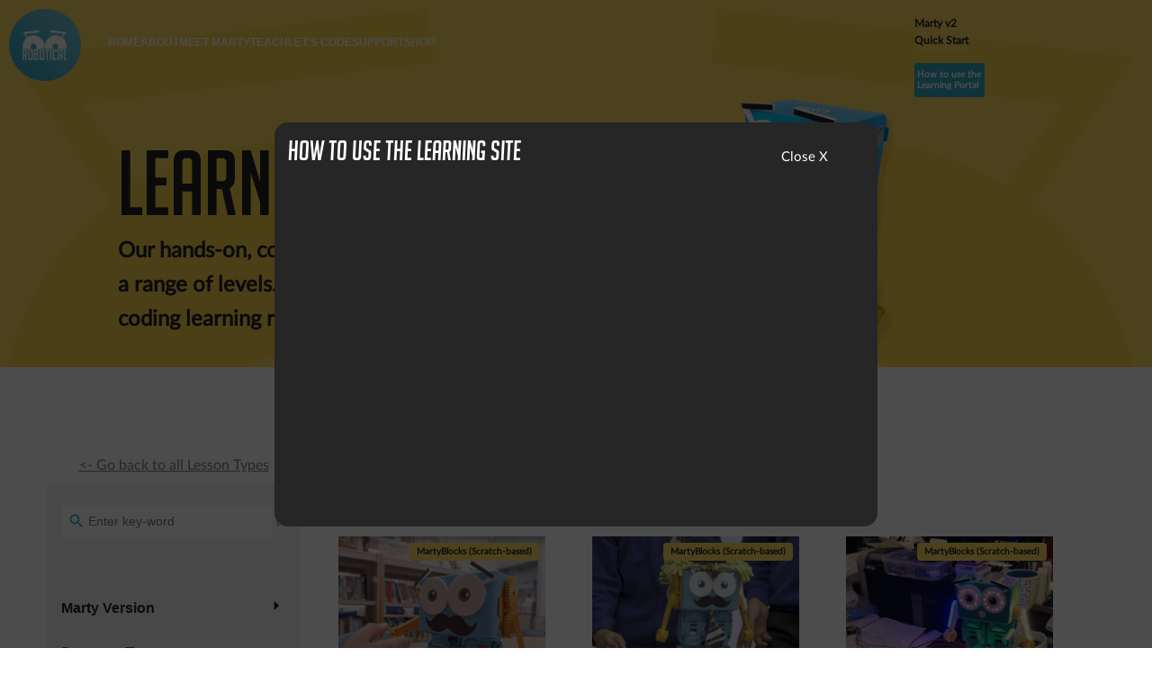

--- FILE ---
content_type: text/html; charset=utf-8
request_url: https://learn.robotical.io/lessons/page/3/resourceTypes/Lesson/martyVersions/2/environments/MartyBlocks%20(Scratch-based)
body_size: 16131
content:
<!DOCTYPE html><html><head><meta charSet="utf-8"/><title>::Robotical:: Lesson</title><meta name="description" content="Showing all Lesson of Marty the Robot --The perfect robot for learning about robotics!"/><meta name="viewport" content="width=device-width, initial-scale=1, shrink-to-fit=no"/><meta name="next-head-count" content="4"/><link rel="preload" href="/_next/static/css/35192b2560dba39bb314.css" as="style"/><link rel="stylesheet" href="/_next/static/css/35192b2560dba39bb314.css" data-n-g=""/><noscript data-n-css=""></noscript><script defer="" nomodule="" src="/_next/static/chunks/polyfills-a54b4f32bdc1ef890ddd.js"></script><script src="/_next/static/chunks/webpack-5b07018dd85a2c65c48e.js" defer=""></script><script src="/_next/static/chunks/framework-c93ed74a065331c4bd75.js" defer=""></script><script src="/_next/static/chunks/main-655ad0ce567efa01caa9.js" defer=""></script><script src="/_next/static/chunks/pages/_app-5fca45a88be1c38be3e7.js" defer=""></script><script src="/_next/static/chunks/d7eeaac4-02763cf85b2d5da111f3.js" defer=""></script><script src="/_next/static/chunks/0c428ae2-dcae6f12cc22e89b56dc.js" defer=""></script><script src="/_next/static/chunks/95b64a6e-a9ac3d9c30183dcf0f1f.js" defer=""></script><script src="/_next/static/chunks/904-1549020ce8feec51816e.js" defer=""></script><script src="/_next/static/chunks/454-9ddbef95475e6a645017.js" defer=""></script><script src="/_next/static/chunks/28-71b71683285f7d2d845e.js" defer=""></script><script src="/_next/static/chunks/646-9d4e3e5d321a9a603bf5.js" defer=""></script><script src="/_next/static/chunks/pages/lessons/page/%5B...filters%5D-fc12562d2f734791d21c.js" defer=""></script><script src="/_next/static/GsHK3uNt4SSXDg0-bAE_5/_buildManifest.js" defer=""></script><script src="/_next/static/GsHK3uNt4SSXDg0-bAE_5/_ssgManifest.js" defer=""></script><link href="/styles/typography.css" rel="stylesheet"/><style data-styled="" data-styled-version="5.3.0">.ddoAZu{background-image:url(/_next/static/image/public/images/header-background.09a6093d1169d0b92136e6d76020285b.png);background-size:cover;background-position:top;margin-bottom:100px;display:grid;grid-template-rows:min-content 1fr;grid-template-columns:2fr 1.5fr;grid-template-areas:"nav shop" "title marty";position:fixed;top:0;left:0;display:block;width:100%;z-index:2000;}/*!sc*/
.ddoAZu .topnav{grid-area:nav;max-width:1380px;}/*!sc*/
.ddoAZu .topnav .logo-container{margin-top:10px !important;margin-left:10px !important;}/*!sc*/
.ddoAZu .topnav .logo{-webkit-transition:all 0.2s ease-out;transition:all 0.2s ease-out;max-height:90px;max-width:100%;}/*!sc*/
.ddoAZu .topnav .logo:hover{-webkit-transform:rotate(-8deg);-ms-transform:rotate(-8deg);transform:rotate(-8deg);}/*!sc*/
.ddoAZu .topnav a.active{color:#ffffff;color:#37ABC8;}/*!sc*/
.ddoAZu .icon{display:none;}/*!sc*/
.ddoAZu .item-container{display:grid;grid-template-areas:"logo nav-links";grid-template-columns:max-content 1fr;-webkit-align-items:center;-webkit-box-align:center;-ms-flex-align:center;align-items:center;}/*!sc*/
.ddoAZu .item-container a{grid-area:logo;}/*!sc*/
.ddoAZu .topnav .right{-webkit-box-flex:0.3;-webkit-flex-grow:0.3;-ms-flex-positive:0.3;flex-grow:0.3;}/*!sc*/
.ddoAZu .navigation-links{margin-left:30px;display:-webkit-box;display:-webkit-flex;display:-ms-flexbox;display:flex;-webkit-column-gap:10px;column-gap:10px;-webkit-flex-wrap:wrap;-ms-flex-wrap:wrap;flex-wrap:wrap;}/*!sc*/
.ddoAZu .active-link{-webkit-text-decoration:none;text-decoration:none;text-transform:uppercase;font-family:"Lato",sans-serif;text-align:center;line-height:16px;font-size:12px;padding-bottom:5px;padding-top:5px;font-weight:700;white-space:nowrap;border-radius:4px;color:#ffffff;color:#37abc8;margin:auto 0;}/*!sc*/
@media screen and (max-width:850px){.ddoAZu{grid-template-columns:1fr min-content;grid-template-rows:min-content 1fr;row-gap:100px;}.ddoAZu .marty-container{justify-self:end !important;}.ddoAZu .marty-container .marty-inner-container{justify-self:end;-webkit-align-self:end !important;-ms-flex-item-align:end !important;align-self:end !important;}.ddoAZu .title{font-weight:100 !important;font-size:60px !important;}.ddoAZu .subtitle{font-size:20px !important;padding-right:10px !important;line-height:1.3 !important;}.ddoAZu .item-container-right{margin-right:20px;}.ddoAZu .shop-container{-webkit-align-self:end !important;-ms-flex-item-align:end !important;align-self:end !important;grid-template-columns:minmax(50px,1fr) 10fr !important;}.ddoAZu .item-container{display:grid;grid-template-areas:". logo";grid-template-columns:max-content 1fr;-webkit-align-items:center;-webkit-box-align:center;-ms-flex-align:center;align-items:center;}.ddoAZu .item-container a{position:absolute;top:3px;left:50%;-webkit-transform:translateX(-50%);-ms-transform:translateX(-50%);transform:translateX(-50%);}.ddoAZu .item-container .navigation-links{display:none;}.ddoAZu .item-container .icon{display:block;cursor:pointer;}}/*!sc*/
@media screen and (max-width:500px){.ddoAZu .title{font-size:60px !important;}.ddoAZu .subtitle{font-size:17px !important;}.ddoAZu .logo{max-height:60px !important;-webkit-transform:translateX(20%);-ms-transform:translateX(20%);transform:translateX(20%);min-height:75% !important;max-height:75% !important;min-width:75% !important;max-width:75% !important;}.ddoAZu .shop-container{-webkit-align-self:end !important;-ms-flex-item-align:end !important;align-self:end !important;grid-template-areas:"content";grid-template-columns:1fr !important;}.ddoAZu .marty-container{grid-template-areas:"img" !important;grid-template-columns:1fr !important;}.ddoAZu .marty-container .marty-inner-container{padding-bottom:10px;height:90px !important;}.ddoAZu .item-container{grid-template-columns:max-content 1fr;-webkit-align-items:center;-webkit-box-align:center;-ms-flex-align:center;align-items:center;}.ddoAZu .item-container a{position:absolute;top:3px;left:40%;-webkit-transform:translateX(-50%);-ms-transform:translateX(-50%);transform:translateX(-50%);}.ddoAZu .item-container .navigation-links{display:none;}.ddoAZu .item-container .icon{display:block;cursor:pointer;}}/*!sc*/
@media screen and (max-width:400px){.ddoAZu .item-container-right a{font-size:10px;line-height:10px !important;}.ddoAZu .title-responsive-container{grid-area:content;display:grid;grid-template-areas:"." "title" "subtitle" !important;grid-template-columns:1fr !important;}.ddoAZu .title{font-size:30px !important;}.ddoAZu .subtitle{font-size:15px !important;}}/*!sc*/
.ddoAZu .title-container{display:grid;grid-template-areas:". ." ". content";grid-template-columns:minmax(10px,1fr) 10fr;justify-items:end;}/*!sc*/
.ddoAZu .title-responsive-container{grid-area:content;display:grid;grid-template-areas:". ." ". title" ". subtitle";grid-template-columns:minmax(10px,1fr) 10fr;}/*!sc*/
.ddoAZu .title{font-weight:100 !important;font-family:"BigNoodleTitling Regular" !important;grid-area:title;font-size:100px;color:#222;line-height:1;-webkit-align-self:center;-ms-flex-item-align:center;align-self:center;text-transform:uppercase;}/*!sc*/
.ddoAZu .subtitle{padding-right:100px;grid-area:subtitle;font-size:24px;color:#222;font-weight:bold;line-height:1.6;max-width:500px;margin-top:0px;}/*!sc*/
.ddoAZu .marty-container{grid-area:marty;justify-self:start;justify-items:start;display:grid;grid-template-areas:". img .";grid-template-columns:minmax(10px,1fr) 10fr minmax(10px,1fr);}/*!sc*/
.ddoAZu .marty-container .marty-inner-container{grid-area:img;display:grid;-webkit-align-items:center;-webkit-box-align:center;-ms-flex-align:center;align-items:center;}/*!sc*/
.ddoAZu .shop-container{display:grid;grid-template-areas:". content";grid-template-columns:minmax(100px,1fr) 10fr;justify-items:center;-webkit-align-self:center;-ms-flex-item-align:center;align-self:center;}/*!sc*/
.ddoAZu .shop-responsive-container{grid-area:content;display:grid;margin-top:1rem;margin-right:.3rem;grid-template-rows:1fr 1fr;row-gap:1rem;}/*!sc*/
.ddoAZu .shop-responsive-container .how-to-use-container{width:100%;}/*!sc*/
.ddoAZu .shop-responsive-container .how-to-use-container .how-to-use-learning-portal-div{display:grid;justify-items:center;-webkit-align-items:center;-webkit-box-align:center;-ms-flex-align:center;align-items:center;width:100%;height:100%;background-color:#37abc8;color:white;font-family:"Lato Regular",sans-serif;font-size:10px;font-weight:bold;border-radius:2px;padding:0 .1rem;cursor:pointer;}/*!sc*/
.ddoAZu .shop-responsive-container .how-to-use-container .how-to-use-learning-portal-div:hover{background-color:#88cede;}/*!sc*/
.ddoAZu .react-icon{background-color:yellow;padding:5px;border-radius:50px;}/*!sc*/
.ddoAZu .marty-v2-link{color:white;background-color:unset;}/*!sc*/
.ddoAZu .shop-container{height:100%;-webkit-align-items:center;-webkit-box-align:center;-ms-flex-align:center;align-items:center;}/*!sc*/
.ddoAZu .sticky-header-inner-container{height:100px;position:relative;background-color:#262626;-webkit-animation:hsZama 1s;animation:hsZama 1s;}/*!sc*/
.ddoAZu .show-sticky-header{display:grid;grid-template-areas:"nav shop";grid-template-columns:2fr 1.5fr;}/*!sc*/
@media screen and (max-width:850px){.ddoAZu .show-sticky-header{grid-template-columns:1fr min-content !important;}}/*!sc*/
.ddoAZu .hide-sticky-header{display:none;}/*!sc*/
data-styled.g1[id="styles__StickyHeader-sc-cxn4iv-0"]{content:"ddoAZu,"}/*!sc*/
.dssPKX{background-image:url(/_next/static/image/public/images/header-background.09a6093d1169d0b92136e6d76020285b.png);background-size:cover;background-position:top;margin-bottom:100px;display:grid;grid-template-rows:min-content 1fr;grid-template-columns:2fr 1.5fr;grid-template-areas:"nav shop" "title marty";}/*!sc*/
.dssPKX .topnav{grid-area:nav;max-width:1380px;}/*!sc*/
.dssPKX .topnav .logo-container{margin-top:10px !important;margin-left:10px !important;}/*!sc*/
.dssPKX .topnav .logo{-webkit-transition:all 0.2s ease-out;transition:all 0.2s ease-out;max-height:90px;max-width:100%;}/*!sc*/
.dssPKX .topnav .logo:hover{-webkit-transform:rotate(-8deg);-ms-transform:rotate(-8deg);transform:rotate(-8deg);}/*!sc*/
.dssPKX .topnav a.active{color:#ffffff;color:#37ABC8;}/*!sc*/
.dssPKX .icon{display:none;}/*!sc*/
.dssPKX .item-container{display:grid;grid-template-areas:"logo nav-links";grid-template-columns:max-content 1fr;-webkit-align-items:center;-webkit-box-align:center;-ms-flex-align:center;align-items:center;}/*!sc*/
.dssPKX .item-container a{grid-area:logo;}/*!sc*/
.dssPKX .topnav .right{-webkit-box-flex:0.3;-webkit-flex-grow:0.3;-ms-flex-positive:0.3;flex-grow:0.3;}/*!sc*/
.dssPKX .navigation-links{margin-left:30px;display:-webkit-box;display:-webkit-flex;display:-ms-flexbox;display:flex;-webkit-column-gap:10px;column-gap:10px;-webkit-flex-wrap:wrap;-ms-flex-wrap:wrap;flex-wrap:wrap;}/*!sc*/
.dssPKX .active-link{-webkit-text-decoration:none;text-decoration:none;text-transform:uppercase;font-family:"Lato",sans-serif;text-align:center;line-height:16px;font-size:12px;padding-bottom:5px;padding-top:5px;font-weight:700;white-space:nowrap;border-radius:4px;color:#ffffff;color:#37abc8;margin:auto 0;}/*!sc*/
@media screen and (max-width:850px){.dssPKX{grid-template-columns:1fr min-content;grid-template-rows:min-content 1fr;row-gap:100px;}.dssPKX .marty-container{justify-self:end !important;}.dssPKX .marty-container .marty-inner-container{justify-self:end;-webkit-align-self:end !important;-ms-flex-item-align:end !important;align-self:end !important;}.dssPKX .title{font-weight:100 !important;font-size:60px !important;}.dssPKX .subtitle{font-size:20px !important;padding-right:10px !important;line-height:1.3 !important;}.dssPKX .item-container-right{margin-right:20px;}.dssPKX .shop-container{-webkit-align-self:end !important;-ms-flex-item-align:end !important;align-self:end !important;grid-template-columns:minmax(50px,1fr) 10fr !important;}.dssPKX .item-container{display:grid;grid-template-areas:". logo";grid-template-columns:max-content 1fr;-webkit-align-items:center;-webkit-box-align:center;-ms-flex-align:center;align-items:center;}.dssPKX .item-container a{position:absolute;top:3px;left:50%;-webkit-transform:translateX(-50%);-ms-transform:translateX(-50%);transform:translateX(-50%);}.dssPKX .item-container .navigation-links{display:none;}.dssPKX .item-container .icon{display:block;cursor:pointer;}}/*!sc*/
@media screen and (max-width:500px){.dssPKX .title{font-size:60px !important;}.dssPKX .subtitle{font-size:17px !important;}.dssPKX .logo{max-height:60px !important;-webkit-transform:translateX(20%);-ms-transform:translateX(20%);transform:translateX(20%);min-height:75% !important;max-height:75% !important;min-width:75% !important;max-width:75% !important;}.dssPKX .shop-container{-webkit-align-self:end !important;-ms-flex-item-align:end !important;align-self:end !important;grid-template-areas:"content";grid-template-columns:1fr !important;}.dssPKX .marty-container{grid-template-areas:"img" !important;grid-template-columns:1fr !important;}.dssPKX .marty-container .marty-inner-container{padding-bottom:10px;height:90px !important;}.dssPKX .item-container{grid-template-columns:max-content 1fr;-webkit-align-items:center;-webkit-box-align:center;-ms-flex-align:center;align-items:center;}.dssPKX .item-container a{position:absolute;top:3px;left:40%;-webkit-transform:translateX(-50%);-ms-transform:translateX(-50%);transform:translateX(-50%);}.dssPKX .item-container .navigation-links{display:none;}.dssPKX .item-container .icon{display:block;cursor:pointer;}}/*!sc*/
@media screen and (max-width:400px){.dssPKX .item-container-right a{font-size:10px;line-height:10px !important;}.dssPKX .title-responsive-container{grid-area:content;display:grid;grid-template-areas:"." "title" "subtitle" !important;grid-template-columns:1fr !important;}.dssPKX .title{font-size:30px !important;}.dssPKX .subtitle{font-size:15px !important;}}/*!sc*/
.dssPKX .title-container{display:grid;grid-template-areas:". ." ". content";grid-template-columns:minmax(10px,1fr) 10fr;justify-items:end;}/*!sc*/
.dssPKX .title-responsive-container{grid-area:content;display:grid;grid-template-areas:". ." ". title" ". subtitle";grid-template-columns:minmax(10px,1fr) 10fr;}/*!sc*/
.dssPKX .title{font-weight:100 !important;font-family:"BigNoodleTitling Regular" !important;grid-area:title;font-size:100px;color:#222;line-height:1;-webkit-align-self:center;-ms-flex-item-align:center;align-self:center;text-transform:uppercase;}/*!sc*/
.dssPKX .subtitle{padding-right:100px;grid-area:subtitle;font-size:24px;color:#222;font-weight:bold;line-height:1.6;max-width:500px;margin-top:0px;}/*!sc*/
.dssPKX .marty-container{grid-area:marty;justify-self:start;justify-items:start;display:grid;grid-template-areas:". img .";grid-template-columns:minmax(10px,1fr) 10fr minmax(10px,1fr);}/*!sc*/
.dssPKX .marty-container .marty-inner-container{grid-area:img;display:grid;-webkit-align-items:center;-webkit-box-align:center;-ms-flex-align:center;align-items:center;}/*!sc*/
.dssPKX .shop-container{display:grid;grid-template-areas:". content";grid-template-columns:minmax(100px,1fr) 10fr;justify-items:center;-webkit-align-self:center;-ms-flex-item-align:center;align-self:center;}/*!sc*/
.dssPKX .shop-responsive-container{grid-area:content;display:grid;margin-top:1rem;margin-right:.3rem;grid-template-rows:1fr 1fr;row-gap:1rem;}/*!sc*/
.dssPKX .shop-responsive-container .how-to-use-container{width:100%;}/*!sc*/
.dssPKX .shop-responsive-container .how-to-use-container .how-to-use-learning-portal-div{display:grid;justify-items:center;-webkit-align-items:center;-webkit-box-align:center;-ms-flex-align:center;align-items:center;width:100%;height:100%;background-color:#37abc8;color:white;font-family:"Lato Regular",sans-serif;font-size:10px;font-weight:bold;border-radius:2px;padding:0 .1rem;cursor:pointer;}/*!sc*/
.dssPKX .shop-responsive-container .how-to-use-container .how-to-use-learning-portal-div:hover{background-color:#88cede;}/*!sc*/
data-styled.g5[id="styles__StyledHeader-sc-cxn4iv-4"]{content:"dssPKX,"}/*!sc*/
.fbtSdd{-webkit-text-decoration:none;text-decoration:none;text-transform:uppercase;font-family:"Lato",sans-serif;text-align:center;line-height:16px;font-size:12px;padding-bottom:5px;padding-top:5px;font-weight:700;white-space:nowrap;border-radius:4px;color:#ffffff;-webkit-transition:all 0.2s;transition:all 0.2s;}/*!sc*/
.fbtSdd:hover{color:#37ABC8;color:#37ABC8;}/*!sc*/
.jxqRDA{-webkit-text-decoration:none;text-decoration:none;text-transform:uppercase;font-family:"Lato",sans-serif;text-align:center;line-height:16px;font-size:12px;padding-bottom:5px;padding-top:5px;font-weight:700;white-space:nowrap;border-radius:4px;color:#222222;-webkit-transition:all 0.2s;transition:all 0.2s;background-color:#ffda61;text-transform:none;font-weight:bold;font-family:"Lato Regular";font-size:12px;line-height:18px;}/*!sc*/
.jxqRDA:hover{color:#37ABC8;color:#37ABC8;}/*!sc*/
data-styled.g7[id="styles__NavItemExt-sc-cxn4iv-6"]{content:"fbtSdd,jxqRDA,"}/*!sc*/
.bBHjbF{display:-webkit-box;display:-webkit-flex;display:-ms-flexbox;display:flex;-webkit-box-pack:center;-webkit-justify-content:center;-ms-flex-pack:center;justify-content:center;-webkit-align-items:center;-webkit-box-align:center;-ms-flex-align:center;align-items:center;margin-top:30px;margin-left:10px;outline:none;background-color:transparent;border:none;border-radius:4px;padding:4px !important;}/*!sc*/
.bBHjbF .react-icon{color:#222222;}/*!sc*/
data-styled.g8[id="styles__NavButton-sc-cxn4iv-8"]{content:"bBHjbF,"}/*!sc*/
.jUdzXl{-webkit-text-decoration:none;text-decoration:none;text-transform:uppercase;font-family:"Lato",sans-serif;text-align:center;line-height:16px;font-size:12px;padding-bottom:5px;padding-top:5px;font-weight:700;white-space:nowrap;border-radius:4px;color:#ffffff;-webkit-transition:all 0.2s;transition:all 0.2s;position:relative;}/*!sc*/
.jUdzXl:hover{color:#37ABC8;color:#37ABC8;}/*!sc*/
.jUdzXl:hover .arrow,.jUdzXl:hover .inner-container{display:block;}/*!sc*/
data-styled.g9[id="styles__OuterContainer-sc-fppetd-0"]{content:"jUdzXl,"}/*!sc*/
.kSTJjR{display:none;margin-top:8px;position:absolute;width:270px;background-color:white;left:-10px;box-shadow:0px 0px 8px rgba(0,0,0,0.5);border-radius:4px;padding:20px;}/*!sc*/
.kSTJjR .hr{height:2px;background-color:#37abc8;}/*!sc*/
data-styled.g10[id="styles__Container-sc-fppetd-1"]{content:"kSTJjR,"}/*!sc*/
.kjelXO{display:none;position:absolute;width:10px;height:11px;background-color:white;left:50%;top:23px;z-index:1;box-sizing:border-box;border-right:2px solid #dddddd;-webkit-transform:rotate(-45deg);-ms-transform:rotate(-45deg);transform:rotate(-45deg);}/*!sc*/
data-styled.g11[id="styles__ArrowUpLeft-sc-fppetd-2"]{content:"kjelXO,"}/*!sc*/
.ecyLYE{display:none;position:absolute;width:10px;height:11px;background-color:white;left:50%;top:23px;z-index:1;box-sizing:border-box;border-left:2px solid #dddddd;margin-left:-3px;-webkit-transform:rotate(45deg);-ms-transform:rotate(45deg);transform:rotate(45deg);}/*!sc*/
data-styled.g12[id="styles__ArrowUpRight-sc-fppetd-3"]{content:"ecyLYE,"}/*!sc*/
.ihMLPj{text-transform:capitalize;margin:0;padding:0;font-family:"BigNoodleTitling Regular";font-size:24px;margin-bottom:8px;text-align:left;}/*!sc*/
data-styled.g13[id="styles__Title-sc-fppetd-4"]{content:"ihMLPj,"}/*!sc*/
.iIdFvK{margin-top:20px;}/*!sc*/
.iIdFvK .highlight-link{color:#262626;}/*!sc*/
data-styled.g14[id="styles__LinksContainer-sc-fppetd-5"]{content:"iIdFvK,"}/*!sc*/
.dNXagx{color:#7F7F7F;display:block;text-align:left;font-family:'Lato Regular';-webkit-text-decoration:none;text-decoration:none;font-size:14px;text-transform:none;margin-bottom:12px;position:relative;padding-left:15px;-webkit-transition:all .2s;transition:all .2s;}/*!sc*/
.dNXagx::before{content:"";position:absolute;background:URL(https://robotical.io/wp-content/uploads/2021/03/right-arrow-e1615304398112.png);height:10px;width:10px;top:50%;left:0px;-webkit-transform:scale(.6) translateY(-50%);-ms-transform:scale(.6) translateY(-50%);transform:scale(.6) translateY(-50%);}/*!sc*/
.dNXagx:hover{color:#262626;}/*!sc*/
data-styled.g15[id="styles__Link-sc-fppetd-6"]{content:"dNXagx,"}/*!sc*/
.byZfTW{display:-webkit-box;display:-webkit-flex;display:-ms-flexbox;display:flex;-webkit-flex-direction:row;-ms-flex-direction:row;flex-direction:row;-webkit-box-pack:space-evenly;-webkit-justify-content:space-evenly;-ms-flex-pack:space-evenly;justify-content:space-evenly;padding-top:0 !important;padding-left:0 !important;-webkit-box-pack:start;-webkit-justify-content:flex-start;-ms-flex-pack:start;justify-content:flex-start;}/*!sc*/
.byZfTW a{padding:0 !important;color:#ffffff;}/*!sc*/
data-styled.g23[id="styles__StyledSocials-sc-1d16hls-0"]{content:"byZfTW,"}/*!sc*/
.kmJDiF{background-color:#222222;}/*!sc*/
.kmJDiF *{padding:10px;}/*!sc*/
.kmJDiF .bottomnav{margin:0 auto;max-width:1380px;color:#ffffff;display:-webkit-box;display:-webkit-flex;display:-ms-flexbox;display:flex;-webkit-flex-direction:row;-ms-flex-direction:row;flex-direction:row;-webkit-box-pack:justify;-webkit-justify-content:space-between;-ms-flex-pack:justify;justify-content:space-between;}/*!sc*/
.kmJDiF .bottomnav nav,.kmJDiF .bottomnav section{display:-webkit-box;display:-webkit-flex;display:-ms-flexbox;display:flex;-webkit-flex-direction:column;-ms-flex-direction:column;flex-direction:column;-webkit-box-pack:start;-webkit-justify-content:flex-start;-ms-flex-pack:start;justify-content:flex-start;-webkit-box-flex:1;-webkit-flex-grow:1;-ms-flex-positive:1;flex-grow:1;}/*!sc*/
.kmJDiF .bottomnav nav label,.kmJDiF .bottomnav section label{margin-top:3%;text-transform:uppercase;font-family:"BigNoodleTitling Regular";font-size:20px;}/*!sc*/
@media screen and (max-width:850px){.kmJDiF .bottomnav{-webkit-flex-direction:column;-ms-flex-direction:column;flex-direction:column;}}/*!sc*/
data-styled.g24[id="styles__StyledFooter-sc-17aj33n-0"]{content:"kmJDiF,"}/*!sc*/
.iuZapr{-webkit-text-decoration:none;text-decoration:none;-webkit-align-self:flex-start;-ms-flex-item-align:start;align-self:flex-start;padding-bottom:0 !important;cursor:pointer;color:#7F7F7F;font-family:"Lato Regular";font-size:14px;}/*!sc*/
data-styled.g25[id="styles__NavItemExt-sc-17aj33n-1"]{content:"iuZapr,"}/*!sc*/
.jdKsmh{-webkit-text-decoration:none;text-decoration:none;-webkit-align-self:flex-start;-ms-flex-item-align:start;align-self:flex-start;padding-bottom:0 !important;cursor:pointer;color:#7F7F7F;font-family:"Lato Regular";font-size:14px;}/*!sc*/
data-styled.g26[id="styles__NavItem-sc-17aj33n-2"]{content:"jdKsmh,"}/*!sc*/
.bYXema{color:#ffffff;padding-bottom:0 !important;margin-top:0;font-family:"Lato Regular";font-size:14px;}/*!sc*/
.kjboQI{color:#ffffff;padding-bottom:0 !important;margin-top:20px;font-family:"Lato Regular";font-size:14px;}/*!sc*/
data-styled.g27[id="styles__CompanyInfo-sc-17aj33n-3"]{content:"bYXema,kjboQI,"}/*!sc*/
.hVqWvg{display:-webkit-box;display:-webkit-flex;display:-ms-flexbox;display:flex;-webkit-flex-direction:column;-ms-flex-direction:column;flex-direction:column;border-radius:4px;}/*!sc*/
data-styled.g28[id="styles__StyledForm-sc-1nkh0a8-0"]{content:"hVqWvg,"}/*!sc*/
.hjzLcd{padding:0 !important;text-transform:none !important;color:#ffffff;font-family:'Lato Regular' !important;font-size:12px !important;}/*!sc*/
data-styled.g29[id="styles__StyledLabel-sc-1nkh0a8-1"]{content:"hjzLcd,"}/*!sc*/
.kBfcsG{border-top-left-radius:4px;border-bottom-left-radius:4px;padding:11px;margin:5px 0 5px;border-width:0;outline:none;font-weight:500;max-width:220px;-webkit-box-flex:0.5;-webkit-flex-grow:0.5;-ms-flex-positive:0.5;flex-grow:0.5;font-size:12px;}/*!sc*/
data-styled.g30[id="styles__StyledInput-sc-1nkh0a8-2"]{content:"kBfcsG,"}/*!sc*/
.iOtYgr{-webkit-transition:all 0.3s ease-out;transition:all 0.3s ease-out;border-top-right-radius:4px;border-bottom-right-radius:4px;margin:5px 0 5px;border-width:0;outline:none;font-weight:500;-webkit-box-flex:0.2;-webkit-flex-grow:0.2;-ms-flex-positive:0.2;flex-grow:0.2;max-width:120px;font-size:12px;color:#ffffff;background-color:#37abc8;}/*!sc*/
.iOtYgr:active{background-color:#88cede;}/*!sc*/
data-styled.g31[id="styles__StyledButton-sc-1nkh0a8-3"]{content:"iOtYgr,"}/*!sc*/
.ccPAhI{border-radius:4px;display:-webkit-box;display:-webkit-flex;display:-ms-flexbox;display:flex;-webkit-flex-direction:row;-ms-flex-direction:row;flex-direction:row;padding-left:0 !important;}/*!sc*/
data-styled.g32[id="styles__InputWrapper-sc-1nkh0a8-4"]{content:"ccPAhI,"}/*!sc*/
.hkQCiN{display:-webkit-box;display:-webkit-flex;display:-ms-flexbox;display:flex;-webkit-flex-direction:column;-ms-flex-direction:column;flex-direction:column;min-height:100vh;}/*!sc*/
.hkQCiN main{-webkit-flex:1;-ms-flex:1;flex:1;}/*!sc*/
.hkQCiN main .content{margin:0 auto;max-width:1240px;padding:0px 15px 20px;}/*!sc*/
@media print{.hkQCiN header,.hkQCiN footer{display:none;}}/*!sc*/
data-styled.g33[id="styles__Container-sc-1h1avoj-0"]{content:"hkQCiN,"}/*!sc*/
.kTfUky{display:-webkit-box;display:-webkit-flex;display:-ms-flexbox;display:flex;-webkit-flex-direction:column;-ms-flex-direction:column;flex-direction:column;max-width:250px;min-width:200px;background-color:#F2F2F2;padding:24px 16px;margin:0 2rem 0;}/*!sc*/
.kTfUky section{-webkit-transition:all 0.2s ease-out;transition:all 0.2s ease-out;}/*!sc*/
.kTfUky #filters-tooltip,.kTfUky #lesson-desc-tooltip{background-image:linear-gradient(rgba(0,0,0,.9),rgba(0,0,0,.9));color:white;}/*!sc*/
.kTfUky .collapsible-btn{font-weight:bold;}/*!sc*/
.kTfUky .more-filters{margin-top:5%;display:none;}/*!sc*/
.kTfUky .checkboxes{display:block;margin-top:25%;}/*!sc*/
.kTfUky .checkboxes section{margin:0 0 20px;}/*!sc*/
.kTfUky .checkboxes ul{margin:0;padding:0px 10px 0;list-style:none;}/*!sc*/
.kTfUky .checkboxes ul li{margin-top:2px;}/*!sc*/
.kTfUky .south-african-alignment-btn{background-color:#FFA000;color:black;}/*!sc*/
@media screen and (max-width:850px){.kTfUky{margin:0 0 1rem;max-width:unset;}.kTfUky .checkboxes{margin-top:5%;display:none;}.kTfUky .checkboxes.active{display:block;}.kTfUky .more-filters{display:block;}}/*!sc*/
data-styled.g40[id="styles__Container-sc-1prczbt-1"]{content:"kTfUky,"}/*!sc*/
.bnYgJA{-webkit-transition:all 0.2s ease-out;transition:all 0.2s ease-out;-webkit-transform:rotate(-90deg);-ms-transform:rotate(-90deg);transform:rotate(-90deg);cursor:pointer;}/*!sc*/
data-styled.g41[id="styles__ArrowIcon-sc-r2032d-0"]{content:"bnYgJA,"}/*!sc*/
.bkubCf{font-family:"Lato Regular";overflow:hidden;-webkit-transition:all 0.2s ease-out;transition:all 0.2s ease-out;}/*!sc*/
.bkubCf .header,.bkubCf .header-sub{display:-webkit-box;display:-webkit-flex;display:-ms-flexbox;display:flex;-webkit-flex-direction:row;-ms-flex-direction:row;flex-direction:row;-webkit-box-pack:justify;-webkit-justify-content:space-between;-ms-flex-pack:justify;justify-content:space-between;-webkit-align-items:center;-webkit-box-align:center;-ms-flex-align:center;align-items:center;cursor:pointer;-webkit-transition:all 0.2s ease-out;transition:all 0.2s ease-out;}/*!sc*/
.bkubCf .header button,.bkubCf .header-sub button{cursor:pointer;}/*!sc*/
.bkubCf .header-sub{background-color:white;}/*!sc*/
.bkubCf .header{border-bottom:1px solid #F2F2F2;padding-bottom:10px;background-color:#F2F2F2;}/*!sc*/
.bkubCf .collapsible-btn{background-color:inherit;padding-left:0;padding-right:0;padding-top:7px;color:#262626;cursor:pointer;width:100%;border:none;outline:none;text-align:left;font-size:16px;position:relative;z-index:1;}/*!sc*/
.bkubCf .collapsible-btn-sub{padding-left:0;padding-right:0;-webkit-text-decoration:underline;text-decoration:underline;background-color:inherit;color:#262626;cursor:pointer;font-family:"Lato Regular";width:100%;border:none;outline:none;text-align:left;position:relative;z-index:1;font-size:16px;}/*!sc*/
.bkubCf .section{-webkit-transition:all 0.2s ease-out;transition:all 0.2s ease-out;display:none;overflow:hidden;background-color:transparent;}/*!sc*/
.bkubCf .section.active{display:block;}/*!sc*/
.bkubCf .section.active.expanding{-webkit-animation:hOCHLn 0.2s ease-out;animation:hOCHLn 0.2s ease-out;}/*!sc*/
.bkubCf .section.active.collapsing{-webkit-animation:nyaZf .2s cubic-bezier(1,.01,.96,.99);animation:nyaZf .2s cubic-bezier(1,.01,.96,.99);}/*!sc*/
.bkubCf .scrollable{max-height:300px;overflow-y:scroll;}/*!sc*/
.bkubCf .section.active::-webkit-scrollbar{-webkit-appearance:none;width:7px;}/*!sc*/
.bkubCf .section.active::-webkit-scrollbar-thumb{border-radius:4px;background-color:rgba(0,0,0,0.5);-webkit-box-shadow:0 0 1px rgba(255,255,255,0.5);}/*!sc*/
data-styled.g42[id="styles__CollapsibleContainer-sc-r2032d-1"]{content:"bkubCf,"}/*!sc*/
.gZikab{display:-webkit-box;display:-webkit-flex;display:-ms-flexbox;display:flex;-webkit-flex-direction:row;-ms-flex-direction:row;flex-direction:row;-webkit-align-items:center;-webkit-box-align:center;-ms-flex-align:center;align-items:center;}/*!sc*/
.gZikab .search-ic{position:absolute;padding-left:7px;}/*!sc*/
data-styled.g43[id="styles__Container-sc-ligwsz-0"]{content:"gZikab,"}/*!sc*/
.lopZrE{width:100%;padding:10px 10px 10px 30px;outline:none;font-size:14px;color:#262626;border:0;border-radius:4px;}/*!sc*/
data-styled.g44[id="styles__StyledInput-sc-ligwsz-1"]{content:"lopZrE,"}/*!sc*/
.ieLzTx{color:#37abc8;cursor:pointer;}/*!sc*/
data-styled.g45[id="styles__SpanStyled-sc-lpdvzz-0"]{content:"ieLzTx,"}/*!sc*/
.kvAa-Dy .container{display:block;position:relative;padding-left:35px;margin-bottom:12px;cursor:pointer;font-family:"Lato Regular";font-size:14px;-webkit-user-select:none;-moz-user-select:none;-ms-user-select:none;-webkit-user-select:none;-moz-user-select:none;-ms-user-select:none;user-select:none;text-overflow:ellipsis;white-space:nowrap;overflow-x:clip;}/*!sc*/
.kvAa-Dy .container input{position:absolute;opacity:0;cursor:pointer;height:0;width:0;}/*!sc*/
.kvAa-Dy .checkmark{border-radius:4px;position:absolute;top:0;left:0;height:16px;width:16px;background-color:#eee;border:2px solid #222222;}/*!sc*/
.kvAa-Dy .container:hover input ~ .checkmark{background-color:#ccc;}/*!sc*/
.kvAa-Dy .container input:checked ~ .checkmark{background-color:#37abc8;}/*!sc*/
.kvAa-Dy .checkmark:after{content:"";position:absolute;display:none;}/*!sc*/
.kvAa-Dy .container input:checked ~ .checkmark:after{display:block;}/*!sc*/
.kvAa-Dy .container .checkmark:after{left:5px;top:1px;width:4px;height:9px;border:solid white;border-width:0 2px 2px 0;-webkit-transform:rotate(45deg);-ms-transform:rotate(45deg);-webkit-transform:rotate(45deg);-ms-transform:rotate(45deg);transform:rotate(45deg);}/*!sc*/
.kvAa-Dy .after-label{color:#7F7F7F;font-size:12px;}/*!sc*/
data-styled.g46[id="styles__Wrapper-sc-155snh1-0"]{content:"kvAa-Dy,"}/*!sc*/
.gFJkqg{display:-webkit-box;display:-webkit-flex;display:-ms-flexbox;display:flex;-webkit-flex-direction:row;-ms-flex-direction:row;flex-direction:row;background-color:#37abc8;border-radius:4px;padding:9px 14px 9px;outline:none;text-align:center;font-family:'Lato Regular';font-size:14px;font-weight:bold;color:#ffffff;border:none;cursor:pointer;}/*!sc*/
.gFJkqg:hover{opacity:0.7;}/*!sc*/
.gFJkqg svg{margin-right:6px;}/*!sc*/
data-styled.g49[id="styles__StyledButton-sc-1v9zesk-0"]{content:"gFJkqg,"}/*!sc*/
.eGEXXq .container{display:block;position:relative;padding-left:35px;margin-bottom:12px;cursor:pointer;font-family:'Lato Regular';font-size:14px;-webkit-user-select:none;-moz-user-select:none;-ms-user-select:none;-webkit-user-select:none;-moz-user-select:none;-ms-user-select:none;user-select:none;}/*!sc*/
.eGEXXq .container input{position:absolute;opacity:0;cursor:pointer;}/*!sc*/
.eGEXXq .checkmark{position:absolute;top:0;left:0;height:16px;width:16px;background-color:#eee;border-radius:50%;border:2px solid #222222;}/*!sc*/
.eGEXXq .container:hover input ~ .checkmark{background-color:#ccc;}/*!sc*/
.eGEXXq .container input:checked ~ .checkmark{background-color:#37abc8;}/*!sc*/
.eGEXXq .checkmark:after{content:'';position:absolute;display:none;}/*!sc*/
.eGEXXq .container input:checked ~ .checkmark:after{display:block;}/*!sc*/
.eGEXXq .container .checkmark:after{top:4px;left:4px;width:8px;height:8px;border-radius:50%;background:white;}/*!sc*/
.eGEXXq .after-label{color:#7F7F7F;font-size:12px;}/*!sc*/
data-styled.g50[id="styles__Wrapper-sc-1h4ptym-0"]{content:"eGEXXq,"}/*!sc*/
.gznpkk{display:-webkit-box;display:-webkit-flex;display:-ms-flexbox;display:flex;-webkit-align-items:center;-webkit-box-align:center;-ms-flex-align:center;align-items:center;-webkit-flex-direction:row;-ms-flex-direction:row;flex-direction:row;padding:30px 0px 30px;max-width:400px;}/*!sc*/
@media screen and (max-width:500px){.gznpkk{max-width:100%;}}/*!sc*/
.gznpkk .nav{color:#222222;opacity:0.09;}/*!sc*/
.gznpkk .nav:hover{opacity:1;color:#7F7F7F;}/*!sc*/
data-styled.g52[id="styles__Pagination-sc-4ofjwt-0"]{content:"gznpkk,"}/*!sc*/
.bXiTzl{display:-webkit-box;display:-webkit-flex;display:-ms-flexbox;display:flex;-webkit-flex:1;-ms-flex:1;flex:1;-webkit-flex-wrap:wrap;-ms-flex-wrap:wrap;flex-wrap:wrap;-webkit-align-items:center;-webkit-box-align:center;-ms-flex-align:center;align-items:center;-webkit-box-pack:space-evenly;-webkit-justify-content:space-evenly;-ms-flex-pack:space-evenly;justify-content:space-evenly;list-style:none;padding:0;margin:0 0 5px;}/*!sc*/
.bXiTzl a{font-family:"Lato Regular";font-size:14px;color:#262626;-webkit-text-decoration:none;text-decoration:none;}/*!sc*/
.bXiTzl a:hover{color:#37abc8;}/*!sc*/
data-styled.g53[id="styles__Pages-sc-4ofjwt-1"]{content:"bXiTzl,"}/*!sc*/
.lbsNok{display:-webkit-box;display:-webkit-flex;display:-ms-flexbox;display:flex;-webkit-flex-direction:row;-ms-flex-direction:row;flex-direction:row;}/*!sc*/
.lbsNok .go-back-and-filters-container{display:grid;row-gap:10px;height:-webkit-min-content;height:-moz-min-content;height:min-content;}/*!sc*/
.lbsNok .go-back-to-lessons-types{justify-self:center;-webkit-text-decoration:underline;text-decoration:underline;font-size:16px;font-family:"Lato Regular";color:#7F7F7F;cursor:pointer;}/*!sc*/
.lbsNok p{font-family:"BigNoodleTitling Regular";font-size:20px;}/*!sc*/
@media screen and (max-width:850px){.lbsNok{-webkit-flex-direction:column;-ms-flex-direction:column;flex-direction:column;}}/*!sc*/
data-styled.g54[id="styles__Container-sc-gt0vvl-0"]{content:"lbsNok,"}/*!sc*/
.CZaNx{display:grid;grid-template-columns:repeat(3,minmax(200px,250px));grid-gap:2rem;justify-items:center;}/*!sc*/
@media screen and (max-width:1024px){.CZaNx{grid-template-columns:repeat(2,minmax(200px,250px));}}/*!sc*/
@media screen and (max-width:850px){.CZaNx{grid-template-columns:repeat(auto-fill,minmax(250px,1fr));grid-gap:1rem;}}/*!sc*/
data-styled.g55[id="styles__GridWrapper-sc-1gd89t5-0"]{content:"CZaNx,"}/*!sc*/
.bNFRMw{background-color:#ffda61;color:#222222;display:inline-block;margin:2px;border-radius:4px;padding:4px 8px 4px;text-align:center;font-family:"Lato Regular";font-size:10px;font-weight:bold;cursor:default;}/*!sc*/
.fiSwWO{background-color:#F2F2F2;color:#222222;display:inline-block;margin:2px;border-radius:4px;padding:4px 8px 4px;text-align:center;font-family:"Lato Regular";font-size:10px;font-weight:bold;cursor:default;}/*!sc*/
data-styled.g56[id="styles__StyledSpan-sc-1o7hmts-0"]{content:"bNFRMw,fiSwWO,"}/*!sc*/
.fmnrYB{display:-webkit-box;display:-webkit-flex;display:-ms-flexbox;display:flex;-webkit-box-pack:justify;-webkit-justify-content:space-between;-ms-flex-pack:justify;justify-content:space-between;-webkit-flex-direction:column;-ms-flex-direction:column;flex-direction:column;cursor:pointer;-webkit-transition:0.3s;transition:0.3s;width:100%;}/*!sc*/
@media screen and (max-width:850px){.fmnrYB{height:400px;}}/*!sc*/
.fmnrYB .fluid-image{height:150px;}/*!sc*/
@media screen and (max-width:850px){.fmnrYB .fluid-image{height:200px;}}/*!sc*/
.fmnrYB .fluid-image.none{display:-webkit-box;display:-webkit-flex;display:-ms-flexbox;display:flex;-webkit-box-pack:center;-webkit-justify-content:center;-ms-flex-pack:center;justify-content:center;-webkit-align-items:center;-webkit-box-align:center;-ms-flex-align:center;align-items:center;background-color:#F2F2F2;}/*!sc*/
.fmnrYB .tags{padding-left:8px;margin-top:-5px;margin-bottom:5px;}/*!sc*/
.fmnrYB .fluid-image-tags{position:absolute;z-index:1;-webkit-align-self:flex-end;-ms-flex-item-align:end;align-self:flex-end;padding:5px;}/*!sc*/
.fmnrYB .container{display:-webkit-box;display:-webkit-flex;display:-ms-flexbox;display:flex;-webkit-box-pack:justify;-webkit-justify-content:space-between;-ms-flex-pack:justify;justify-content:space-between;-webkit-flex-direction:column;-ms-flex-direction:column;flex-direction:column;-webkit-flex:1;-ms-flex:1;flex:1;padding:10px;font-family:"Lato Regular";font-size:12px;}/*!sc*/
.fmnrYB .container h1{font-size:20px !important;margin:15px 0 5px !important;}/*!sc*/
.fmnrYB .container p{-webkit-flex:1;-ms-flex:1;flex:1;text-align:justify;color:#262626;opacity:0.5;font-family:"Lato Regular";font-size:13px;}/*!sc*/
data-styled.g58[id="styles__StyledArticle-sc-m1dd7u-0"]{content:"fmnrYB,"}/*!sc*/
.gBKWjm{-webkit-user-select:none;-moz-user-select:none;-ms-user-select:none;user-select:none;-webkit-text-decoration:none;text-decoration:none;display:-webkit-box;display:-webkit-flex;display:-ms-flexbox;display:flex;-webkit-flex-direction:row;-ms-flex-direction:row;flex-direction:row;justify-self:flex-start;background-color:#37abc8;border-radius:4px;width:-webkit-min-content;width:-moz-min-content;width:min-content;padding:9px 14px 9px;outline:none;text-align:center;font-family:"Lato Regular";font-size:14px;font-weight:bold;color:#ffffff;border:none;cursor:pointer;}/*!sc*/
.gBKWjm:hover{opacity:0.7;}/*!sc*/
.gBKWjm svg{margin-right:6px;}/*!sc*/
data-styled.g59[id="styles__StyledLink-sc-1wt8gqu-0"]{content:"gBKWjm,"}/*!sc*/
@-webkit-keyframes hsZama{from{-webkit-transform:translateY(-50px);-ms-transform:translateY(-50px);transform:translateY(-50px);}to{-webkit-transform:translateY(0px);-ms-transform:translateY(0px);transform:translateY(0px);}}/*!sc*/
@keyframes hsZama{from{-webkit-transform:translateY(-50px);-ms-transform:translateY(-50px);transform:translateY(-50px);}to{-webkit-transform:translateY(0px);-ms-transform:translateY(0px);transform:translateY(0px);}}/*!sc*/
data-styled.g64[id="sc-keyframes-hsZama"]{content:"hsZama,"}/*!sc*/
@-webkit-keyframes hOCHLn{from{-webkit-transform:translateY(-400px);-ms-transform:translateY(-400px);transform:translateY(-400px);}to{-webkit-transform:translateY(0px);-ms-transform:translateY(0px);transform:translateY(0px);}}/*!sc*/
@keyframes hOCHLn{from{-webkit-transform:translateY(-400px);-ms-transform:translateY(-400px);transform:translateY(-400px);}to{-webkit-transform:translateY(0px);-ms-transform:translateY(0px);transform:translateY(0px);}}/*!sc*/
data-styled.g65[id="sc-keyframes-hOCHLn"]{content:"hOCHLn,"}/*!sc*/
@-webkit-keyframes nyaZf{from{-webkit-transform:translateY(0px);-ms-transform:translateY(0px);transform:translateY(0px);}to{-webkit-transform:translateY(-400px);-ms-transform:translateY(-400px);transform:translateY(-400px);}}/*!sc*/
@keyframes nyaZf{from{-webkit-transform:translateY(0px);-ms-transform:translateY(0px);transform:translateY(0px);}to{-webkit-transform:translateY(-400px);-ms-transform:translateY(-400px);transform:translateY(-400px);}}/*!sc*/
data-styled.g66[id="sc-keyframes-nyaZf"]{content:"nyaZf,"}/*!sc*/
</style></head><link rel="preconnect" href="https://cdn.sanity.io"/><link rel="icon" href="/favicon-32x32.png?v=0a4aeafbbe7f9a8f4f191a655639aa11"/><link rel="manifest" href="/manifest.webmanifest"/><meta property="og:type" content="website"/><meta property="og:url" content="https://learn.robotical.io"/><meta property="og:title" content="Home"/><meta property="og:description" content="Comprehensive lesson plans for Marty the Robot that align to several regional and national curricula, including CSTA. Browse STEM learning resources."/><meta property="og:image" content="https://learn.robotical.io/icons/icon-256x256.png"/><meta name="twitter:card" content="summary"/><meta property="twitter:url" content="https://learn.robotical.io"/><meta name="twitter:creator" content="Robotical Ltd"/><meta name="twitter:title" content="Home"/><meta name="twitter:description" content="Comprehensive lesson plans for Marty the Robot that align to several regional and national curricula, including CSTA. Browse STEM learning resources."/><meta property="twitter:image" content="https://learn.robotical.io/icons/icon-256x256.png"/><meta name="theme-color" content="#73c4d9"/><link rel="apple-touch-icon" sizes="48x48" href="/icons/icon-48x48.png?v=0a4aeafbbe7f9a8f4f191a655639aa11"/><link rel="apple-touch-icon" sizes="72x72" href="/icons/icon-72x72.png?v=0a4aeafbbe7f9a8f4f191a655639aa11"/><link rel="apple-touch-icon" sizes="96x96" href="/icons/icon-96x96.png?v=0a4aeafbbe7f9a8f4f191a655639aa11"/><link rel="apple-touch-icon" sizes="144x144" href="/icons/icon-144x144.png?v=0a4aeafbbe7f9a8f4f191a655639aa11"/><link rel="apple-touch-icon" sizes="192x192" href="/icons/icon-192x192.png?v=0a4aeafbbe7f9a8f4f191a655639aa11"/><link rel="apple-touch-icon" sizes="256x256" href="/icons/icon-256x256.png?v=0a4aeafbbe7f9a8f4f191a655639aa11"/><link rel="apple-touch-icon" sizes="384x384" href="/icons/icon-384x384.png?v=0a4aeafbbe7f9a8f4f191a655639aa11"/><link rel="apple-touch-icon" sizes="512x512" href="/icons/icon-512x512.png?v=0a4aeafbbe7f9a8f4f191a655639aa11"/><body><div id="__next"><div class="styles__Container-sc-1h1avoj-0 hkQCiN"><header class="styles__StickyHeader-sc-cxn4iv-0 ddoAZu"><div class="sticky-header-inner-container hide-sticky-header"><div class="topnav"><nav class="item-container"><button class="styles__NavButton-sc-cxn4iv-8 bBHjbF icon"><svg stroke="currentColor" fill="currentColor" stroke-width="0" viewBox="0 0 448 512" class="react-icon" height="2em" width="2em" xmlns="http://www.w3.org/2000/svg"><path d="M16 132h416c8.837 0 16-7.163 16-16V76c0-8.837-7.163-16-16-16H16C7.163 60 0 67.163 0 76v40c0 8.837 7.163 16 16 16zm0 160h416c8.837 0 16-7.163 16-16v-40c0-8.837-7.163-16-16-16H16c-8.837 0-16 7.163-16 16v40c0 8.837 7.163 16 16 16zm0 160h416c8.837 0 16-7.163 16-16v-40c0-8.837-7.163-16-16-16H16c-8.837 0-16 7.163-16 16v40c0 8.837 7.163 16 16 16z"></path></svg></button><a href="https://robotical.io" class="styles__NavLogo-sc-cxn4iv-5 dsWXzp"><div class="logo-container"><div style="display:inline-block;max-width:100%;overflow:hidden;position:relative;box-sizing:border-box;margin:0"><div style="box-sizing:border-box;display:block;max-width:100%"><img style="max-width:100%;display:block;margin:0;border:none;padding:0" alt="" aria-hidden="true" role="presentation" src="[data-uri]"/></div><noscript><img alt="Robotical Logo" srcSet="/_next/image?url=%2F_next%2Fstatic%2Fimage%2Fpublic%2Fimages%2Flogo%402x.88fe0205bdd250c29cd7a3672d033cb0.png&amp;w=96&amp;q=75 1x, /_next/image?url=%2F_next%2Fstatic%2Fimage%2Fpublic%2Fimages%2Flogo%402x.88fe0205bdd250c29cd7a3672d033cb0.png&amp;w=256&amp;q=75 2x" src="/_next/image?url=%2F_next%2Fstatic%2Fimage%2Fpublic%2Fimages%2Flogo%402x.88fe0205bdd250c29cd7a3672d033cb0.png&amp;w=256&amp;q=75" decoding="async" style="position:absolute;top:0;left:0;bottom:0;right:0;box-sizing:border-box;padding:0;border:none;margin:auto;display:block;width:0;height:0;min-width:100%;max-width:100%;min-height:100%;max-height:100%" class="logo"/></noscript><img alt="Robotical Logo" src="[data-uri]" decoding="async" class="logo" style="position:absolute;top:0;left:0;bottom:0;right:0;box-sizing:border-box;padding:0;border:none;margin:auto;display:block;width:0;height:0;min-width:100%;max-width:100%;min-height:100%;max-height:100%"/></div></div></a><div class="navigation-links"><a href="https://robotical.io" class="styles__NavItemExt-sc-cxn4iv-6 fbtSdd">Home</a><div class="styles__OuterContainer-sc-fppetd-0 jUdzXl">About<div class="styles__ArrowUpLeft-sc-fppetd-2 kjelXO arrow"></div><div class="styles__ArrowUpRight-sc-fppetd-3 ecyLYE arrow"></div><div class="styles__Container-sc-fppetd-1 kSTJjR inner-container"><p class="styles__Title-sc-fppetd-4 ihMLPj">About</p><div class="hr"></div><div class="styles__LinksContainer-sc-fppetd-5 iIdFvK"><a class="styles__Link-sc-fppetd-6 dNXagx" href="https://robotical.io/about/">About Robotical</a><a class="styles__Link-sc-fppetd-6 dNXagx" href="https://robotical.io/about/case-studies/">Case Studies</a><a class="styles__Link-sc-fppetd-6 dNXagx" href="https://robotical.io/about/meet-the-team/">Meet the Team</a><a class="styles__Link-sc-fppetd-6 dNXagx" href="https://robotical.io/blog/">Blog</a><a class="styles__Link-sc-fppetd-6 dNXagx" href="https://robotical.io/contact-us/">Contact Us</a></div></div></div><a href="https://robotical.io/about/all-about-marty/" class="styles__NavItemExt-sc-cxn4iv-6 fbtSdd">Meet Marty</a><div class="styles__OuterContainer-sc-fppetd-0 jUdzXl">Teach<div class="styles__ArrowUpLeft-sc-fppetd-2 kjelXO arrow"></div><div class="styles__ArrowUpRight-sc-fppetd-3 ecyLYE arrow"></div><div class="styles__Container-sc-fppetd-1 kSTJjR inner-container"><p class="styles__Title-sc-fppetd-4 ihMLPj">Teach</p><div class="hr"></div><div class="styles__LinksContainer-sc-fppetd-5 iIdFvK"><a class="styles__Link-sc-fppetd-6 dNXagx highlight-link" href="https://learn.robotical.io/lessons/martyVersions/2">Lessons &amp; Resources</a><a class="styles__Link-sc-fppetd-6 dNXagx" href="https://robotical.io/about/educators/">Marty for Educators</a><a class="styles__Link-sc-fppetd-6 dNXagx" href="https://robotical.io/about/educators/funding-and-grants/">Funding &amp; Grants</a><a class="styles__Link-sc-fppetd-6 dNXagx" href="https://robotical.io/about/educators/professional-development">Professional Development</a><a class="styles__Link-sc-fppetd-6 dNXagx" href="https://robotical.io/about/why-stem/">Why Teach STEM</a><a class="styles__Link-sc-fppetd-6 dNXagx" href="https://robotical.io/about/educators/learning-progression">Coding Environments</a><a class="styles__Link-sc-fppetd-6 dNXagx" href="https://robotical.io/about/educators/student-led-learning/">Student Led Learning</a></div></div></div><div class="styles__OuterContainer-sc-fppetd-0 jUdzXl">Let&#x27;s Code<div class="styles__ArrowUpLeft-sc-fppetd-2 kjelXO arrow"></div><div class="styles__ArrowUpRight-sc-fppetd-3 ecyLYE arrow"></div><div class="styles__Container-sc-fppetd-1 kSTJjR inner-container"><p class="styles__Title-sc-fppetd-4 ihMLPj">Let&#x27;s Code</p><div class="hr"></div><div class="styles__LinksContainer-sc-fppetd-5 iIdFvK"><a class="styles__Link-sc-fppetd-6 dNXagx" href="https://app.robotical.io/">Code Online</a><a class="styles__Link-sc-fppetd-6 dNXagx" href="https://apps.apple.com/us/app/id1501371495">Download Apple App</a><a class="styles__Link-sc-fppetd-6 dNXagx" href="https://play.google.com/store/apps/details?id=io.robotical.martytherobot">Download Android App</a><a class="styles__Link-sc-fppetd-6 dNXagx" href="https://userguides.robotical.io/martyv2/userguides/marty/updating">Update your Marty</a></div></div></div><div class="styles__OuterContainer-sc-fppetd-0 jUdzXl">Support<div class="styles__ArrowUpLeft-sc-fppetd-2 kjelXO arrow"></div><div class="styles__ArrowUpRight-sc-fppetd-3 ecyLYE arrow"></div><div class="styles__Container-sc-fppetd-1 kSTJjR inner-container"><p class="styles__Title-sc-fppetd-4 ihMLPj">Support</p><div class="hr"></div><div class="styles__LinksContainer-sc-fppetd-5 iIdFvK"><a class="styles__Link-sc-fppetd-6 dNXagx" href="https://userguides.robotical.io/martyv2/quickstart">Get Started</a><a class="styles__Link-sc-fppetd-6 dNXagx" href="https://userguides.robotical.io/martyv2/support_faqs">Help &amp; FAQs</a><a class="styles__Link-sc-fppetd-6 dNXagx" href="https://userguides.robotical.io/martyv2/userguides">Marty V2 User Guides</a><a class="styles__Link-sc-fppetd-6 dNXagx" href="https://userguides.robotical.io/martyv1">Marty V1 Resources</a><a class="styles__Link-sc-fppetd-6 dNXagx" href="https://robotical.io/request-support/">Request Support</a><a class="styles__Link-sc-fppetd-6 dNXagx" href="https://robotical.io/request-top-up-training/">Request Top-Up Training</a></div></div></div><div class="styles__OuterContainer-sc-fppetd-0 jUdzXl">Shop<div class="styles__ArrowUpLeft-sc-fppetd-2 kjelXO arrow"></div><div class="styles__ArrowUpRight-sc-fppetd-3 ecyLYE arrow"></div><div class="styles__Container-sc-fppetd-1 kSTJjR inner-container"><p class="styles__Title-sc-fppetd-4 ihMLPj">Shop</p><div class="hr"></div><div class="styles__LinksContainer-sc-fppetd-5 iIdFvK"><a class="styles__Link-sc-fppetd-6 dNXagx" href="https://robotical.io/shop/">Buy Marty</a><a class="styles__Link-sc-fppetd-6 dNXagx" href="https://robotical.io/product-category/school_packs/">Class Packs</a><a class="styles__Link-sc-fppetd-6 dNXagx" href="https://robotical.io/product-category/add-on/">Add Ons &amp; Extras</a><a class="styles__Link-sc-fppetd-6 dNXagx" href="https://robotical.io/my-account/">Account</a><a class="styles__Link-sc-fppetd-6 dNXagx" href="https://robotical.io/shipping-returns-cancelations-policies/">Shipping, Returns &amp; Cancellations</a><a class="styles__Link-sc-fppetd-6 dNXagx" href="https://robotical.io/about/distributors/">Distributors</a><a class="styles__Link-sc-fppetd-6 dNXagx" href="https://robotical.io/shop/#physical-computing">Marty the Robot and Physical Computing</a></div></div></div></div></nav></div><div class="shop-container"><div class="shop-responsive-container"><div class="item-container-right"><a class="styles__NavItemExt-sc-cxn4iv-6 jxqRDA marty-v2-link" href="https://getstarted.martytherobot.com" target="_blank">Marty v2<br/>Quick Start</a></div></div></div></div></header><header class="styles__StyledHeader-sc-cxn4iv-4 dssPKX"><div class="topnav"><nav class="item-container"><button class="styles__NavButton-sc-cxn4iv-8 bBHjbF icon"><svg stroke="currentColor" fill="currentColor" stroke-width="0" viewBox="0 0 448 512" class="react-icon" height="2em" width="2em" xmlns="http://www.w3.org/2000/svg"><path d="M16 132h416c8.837 0 16-7.163 16-16V76c0-8.837-7.163-16-16-16H16C7.163 60 0 67.163 0 76v40c0 8.837 7.163 16 16 16zm0 160h416c8.837 0 16-7.163 16-16v-40c0-8.837-7.163-16-16-16H16c-8.837 0-16 7.163-16 16v40c0 8.837 7.163 16 16 16zm0 160h416c8.837 0 16-7.163 16-16v-40c0-8.837-7.163-16-16-16H16c-8.837 0-16 7.163-16 16v40c0 8.837 7.163 16 16 16z"></path></svg></button><a href="https://robotical.io" class="styles__NavLogo-sc-cxn4iv-5 dsWXzp"><div class="logo-container"><div style="display:inline-block;max-width:100%;overflow:hidden;position:relative;box-sizing:border-box;margin:0"><div style="box-sizing:border-box;display:block;max-width:100%"><img style="max-width:100%;display:block;margin:0;border:none;padding:0" alt="" aria-hidden="true" role="presentation" src="[data-uri]"/></div><noscript><img alt="Robotical Logo" srcSet="/_next/image?url=%2F_next%2Fstatic%2Fimage%2Fpublic%2Fimages%2Flogo%402x.88fe0205bdd250c29cd7a3672d033cb0.png&amp;w=96&amp;q=75 1x, /_next/image?url=%2F_next%2Fstatic%2Fimage%2Fpublic%2Fimages%2Flogo%402x.88fe0205bdd250c29cd7a3672d033cb0.png&amp;w=256&amp;q=75 2x" src="/_next/image?url=%2F_next%2Fstatic%2Fimage%2Fpublic%2Fimages%2Flogo%402x.88fe0205bdd250c29cd7a3672d033cb0.png&amp;w=256&amp;q=75" decoding="async" style="position:absolute;top:0;left:0;bottom:0;right:0;box-sizing:border-box;padding:0;border:none;margin:auto;display:block;width:0;height:0;min-width:100%;max-width:100%;min-height:100%;max-height:100%" class="logo"/></noscript><img alt="Robotical Logo" src="[data-uri]" decoding="async" class="logo" style="position:absolute;top:0;left:0;bottom:0;right:0;box-sizing:border-box;padding:0;border:none;margin:auto;display:block;width:0;height:0;min-width:100%;max-width:100%;min-height:100%;max-height:100%"/></div></div></a><div class="navigation-links"><a href="https://robotical.io" class="styles__NavItemExt-sc-cxn4iv-6 fbtSdd">Home</a><div class="styles__OuterContainer-sc-fppetd-0 jUdzXl">About<div class="styles__ArrowUpLeft-sc-fppetd-2 kjelXO arrow"></div><div class="styles__ArrowUpRight-sc-fppetd-3 ecyLYE arrow"></div><div class="styles__Container-sc-fppetd-1 kSTJjR inner-container"><p class="styles__Title-sc-fppetd-4 ihMLPj">About</p><div class="hr"></div><div class="styles__LinksContainer-sc-fppetd-5 iIdFvK"><a class="styles__Link-sc-fppetd-6 dNXagx" href="https://robotical.io/about/">About Robotical</a><a class="styles__Link-sc-fppetd-6 dNXagx" href="https://robotical.io/about/case-studies/">Case Studies</a><a class="styles__Link-sc-fppetd-6 dNXagx" href="https://robotical.io/about/meet-the-team/">Meet the Team</a><a class="styles__Link-sc-fppetd-6 dNXagx" href="https://robotical.io/blog/">Blog</a><a class="styles__Link-sc-fppetd-6 dNXagx" href="https://robotical.io/contact-us/">Contact Us</a></div></div></div><a href="https://robotical.io/about/all-about-marty/" class="styles__NavItemExt-sc-cxn4iv-6 fbtSdd">Meet Marty</a><div class="styles__OuterContainer-sc-fppetd-0 jUdzXl">Teach<div class="styles__ArrowUpLeft-sc-fppetd-2 kjelXO arrow"></div><div class="styles__ArrowUpRight-sc-fppetd-3 ecyLYE arrow"></div><div class="styles__Container-sc-fppetd-1 kSTJjR inner-container"><p class="styles__Title-sc-fppetd-4 ihMLPj">Teach</p><div class="hr"></div><div class="styles__LinksContainer-sc-fppetd-5 iIdFvK"><a class="styles__Link-sc-fppetd-6 dNXagx highlight-link" href="https://learn.robotical.io/lessons/martyVersions/2">Lessons &amp; Resources</a><a class="styles__Link-sc-fppetd-6 dNXagx" href="https://robotical.io/about/educators/">Marty for Educators</a><a class="styles__Link-sc-fppetd-6 dNXagx" href="https://robotical.io/about/educators/funding-and-grants/">Funding &amp; Grants</a><a class="styles__Link-sc-fppetd-6 dNXagx" href="https://robotical.io/about/educators/professional-development">Professional Development</a><a class="styles__Link-sc-fppetd-6 dNXagx" href="https://robotical.io/about/why-stem/">Why Teach STEM</a><a class="styles__Link-sc-fppetd-6 dNXagx" href="https://robotical.io/about/educators/learning-progression">Coding Environments</a><a class="styles__Link-sc-fppetd-6 dNXagx" href="https://robotical.io/about/educators/student-led-learning/">Student Led Learning</a></div></div></div><div class="styles__OuterContainer-sc-fppetd-0 jUdzXl">Let&#x27;s Code<div class="styles__ArrowUpLeft-sc-fppetd-2 kjelXO arrow"></div><div class="styles__ArrowUpRight-sc-fppetd-3 ecyLYE arrow"></div><div class="styles__Container-sc-fppetd-1 kSTJjR inner-container"><p class="styles__Title-sc-fppetd-4 ihMLPj">Let&#x27;s Code</p><div class="hr"></div><div class="styles__LinksContainer-sc-fppetd-5 iIdFvK"><a class="styles__Link-sc-fppetd-6 dNXagx" href="https://app.robotical.io/">Code Online</a><a class="styles__Link-sc-fppetd-6 dNXagx" href="https://apps.apple.com/us/app/id1501371495">Download Apple App</a><a class="styles__Link-sc-fppetd-6 dNXagx" href="https://play.google.com/store/apps/details?id=io.robotical.martytherobot">Download Android App</a><a class="styles__Link-sc-fppetd-6 dNXagx" href="https://userguides.robotical.io/martyv2/userguides/marty/updating">Update your Marty</a></div></div></div><div class="styles__OuterContainer-sc-fppetd-0 jUdzXl">Support<div class="styles__ArrowUpLeft-sc-fppetd-2 kjelXO arrow"></div><div class="styles__ArrowUpRight-sc-fppetd-3 ecyLYE arrow"></div><div class="styles__Container-sc-fppetd-1 kSTJjR inner-container"><p class="styles__Title-sc-fppetd-4 ihMLPj">Support</p><div class="hr"></div><div class="styles__LinksContainer-sc-fppetd-5 iIdFvK"><a class="styles__Link-sc-fppetd-6 dNXagx" href="https://userguides.robotical.io/martyv2/quickstart">Get Started</a><a class="styles__Link-sc-fppetd-6 dNXagx" href="https://userguides.robotical.io/martyv2/support_faqs">Help &amp; FAQs</a><a class="styles__Link-sc-fppetd-6 dNXagx" href="https://userguides.robotical.io/martyv2/userguides">Marty V2 User Guides</a><a class="styles__Link-sc-fppetd-6 dNXagx" href="https://userguides.robotical.io/martyv1">Marty V1 Resources</a><a class="styles__Link-sc-fppetd-6 dNXagx" href="https://robotical.io/request-support/">Request Support</a><a class="styles__Link-sc-fppetd-6 dNXagx" href="https://robotical.io/request-top-up-training/">Request Top-Up Training</a></div></div></div><div class="styles__OuterContainer-sc-fppetd-0 jUdzXl">Shop<div class="styles__ArrowUpLeft-sc-fppetd-2 kjelXO arrow"></div><div class="styles__ArrowUpRight-sc-fppetd-3 ecyLYE arrow"></div><div class="styles__Container-sc-fppetd-1 kSTJjR inner-container"><p class="styles__Title-sc-fppetd-4 ihMLPj">Shop</p><div class="hr"></div><div class="styles__LinksContainer-sc-fppetd-5 iIdFvK"><a class="styles__Link-sc-fppetd-6 dNXagx" href="https://robotical.io/shop/">Buy Marty</a><a class="styles__Link-sc-fppetd-6 dNXagx" href="https://robotical.io/product-category/school_packs/">Class Packs</a><a class="styles__Link-sc-fppetd-6 dNXagx" href="https://robotical.io/product-category/add-on/">Add Ons &amp; Extras</a><a class="styles__Link-sc-fppetd-6 dNXagx" href="https://robotical.io/my-account/">Account</a><a class="styles__Link-sc-fppetd-6 dNXagx" href="https://robotical.io/shipping-returns-cancelations-policies/">Shipping, Returns &amp; Cancellations</a><a class="styles__Link-sc-fppetd-6 dNXagx" href="https://robotical.io/about/distributors/">Distributors</a><a class="styles__Link-sc-fppetd-6 dNXagx" href="https://robotical.io/shop/#physical-computing">Marty the Robot and Physical Computing</a></div></div></div></div></nav></div><div class="shop-container"><div class="shop-responsive-container"><div class="item-container-right"><a href="https://getstarted.martytherobot.com" target="_blank" class="styles__NavItemExt-sc-cxn4iv-6 jxqRDA">Marty v2<br/>Quick Start</a></div><div class="how-to-use-container"><div class="how-to-use-learning-portal-div">How to use the<br/>Learning Portal</div></div></div></div><div class="title-container"><div class="title-responsive-container"><h2 class="title">Learning Portal</h2><p class="subtitle">Our hands-on, comprehensive lesson plans span a range of levels. Browse our free STEM and coding learning resources.</p></div></div><div class="marty-container"><div class="marty-inner-container"><div style="display:inline-block;max-width:100%;overflow:hidden;position:relative;box-sizing:border-box;margin:0"><div style="box-sizing:border-box;display:block;max-width:100%"><img style="max-width:100%;display:block;margin:0;border:none;padding:0" alt="" aria-hidden="true" role="presentation" src="[data-uri]"/></div><noscript><img alt="Marty Image" srcSet="/_next/image?url=%2F_next%2Fstatic%2Fimage%2Fpublic%2Fimages%2Fsmaller-marty.e5df52b6c15255062d6cd54161f2c2b9.png&amp;w=256&amp;q=75 1x, /_next/image?url=%2F_next%2Fstatic%2Fimage%2Fpublic%2Fimages%2Fsmaller-marty.e5df52b6c15255062d6cd54161f2c2b9.png&amp;w=640&amp;q=75 2x" src="/_next/image?url=%2F_next%2Fstatic%2Fimage%2Fpublic%2Fimages%2Fsmaller-marty.e5df52b6c15255062d6cd54161f2c2b9.png&amp;w=640&amp;q=75" decoding="async" style="position:absolute;top:0;left:0;bottom:0;right:0;box-sizing:border-box;padding:0;border:none;margin:auto;display:block;width:0;height:0;min-width:100%;max-width:100%;min-height:100%;max-height:100%"/></noscript><img alt="Marty Image" src="[data-uri]" decoding="async" style="position:absolute;top:0;left:0;bottom:0;right:0;box-sizing:border-box;padding:0;border:none;margin:auto;display:block;width:0;height:0;min-width:100%;max-width:100%;min-height:100%;max-height:100%"/></div></div></div></header><main><div class="content"><div class="styles__Container-sc-gt0vvl-0 lbsNok"><div class="go-back-and-filters-container"><a class="go-back-to-lessons-types" href="/lessons/martyVersions/2">&lt;<!-- -->- Go back to all Lesson Types</a><aside class="styles__Container-sc-1prczbt-1 kTfUky"><span data-tip="For better results use key-words instead of long sentences." data-for="search-bar-tooltip" class="styles__SpanStyled-sc-lpdvzz-0 ieLzTx"><div class="styles__Container-sc-ligwsz-0 gZikab"><svg stroke="currentColor" fill="currentColor" stroke-width="0" viewBox="0 0 24 24" class="search-ic" height="1.3em" width="1.3em" xmlns="http://www.w3.org/2000/svg"><path d="M15.5 14h-.79l-.28-.27C15.41 12.59 16 11.11 16 9.5 16 5.91 13.09 3 9.5 3S3 5.91 3 9.5 5.91 16 9.5 16c1.61 0 3.09-.59 4.23-1.57l.27.28v.79l5 4.99L20.49 19l-4.99-5zm-6 0C7.01 14 5 11.99 5 9.5S7.01 5 9.5 5 14 7.01 14 9.5 11.99 14 9.5 14z"></path></svg><input type="text" placeholder="Enter key-word" value="" class="styles__StyledInput-sc-ligwsz-1 lopZrE"/><svg stroke="currentColor" fill="currentColor" stroke-width="0" viewBox="0 0 16 16" style="cursor:not-allowed" height="1.3em" width="1.3em" xmlns="http://www.w3.org/2000/svg"><path fill-rule="evenodd" d="M6 12.796L11.481 8 6 3.204v9.592zm.659.753l5.48-4.796a1 1 0 000-1.506L6.66 2.451C6.011 1.885 5 2.345 5 3.204v9.592a1 1 0 001.659.753z" clip-rule="evenodd"></path></svg></div></span><div class="more-filters"><button class="styles__StyledButton-sc-1v9zesk-0 gFJkqg">More Filters</button></div><div class="checkboxes"><section><div class="styles__CollapsibleContainer-sc-r2032d-1 bkubCf"><div class="header"><button type="button" class="collapsible-btn">Marty Version</button><svg stroke="currentColor" fill="currentColor" stroke-width="0" viewBox="0 0 24 24" class="styles__ArrowIcon-sc-r2032d-0 bnYgJA" height="1.6em" width="1.6em" xmlns="http://www.w3.org/2000/svg"><path d="M7 10l5 5 5-5z"></path></svg></div><div style="max-height:300px;overflow-y:scroll" class="section "><ul><li><div class="styles__Wrapper-sc-1h4ptym-0 eGEXXq"><label data-tip="2 (50)" data-for="filters-tooltip" class="container">v<!-- -->2<span class="after-label"> (50)</span><input type="checkbox" checked=""/><span class="checkmark"></span></label></div></li><li><div class="styles__Wrapper-sc-1h4ptym-0 eGEXXq"><label data-tip="1 (1)" data-for="filters-tooltip" class="container">v<!-- -->1<span class="after-label"> (1)</span><input type="checkbox"/><span class="checkmark"></span></label></div></li></ul></div></div></section><section><p style="font-family:Lato Regular;font-size:17px;font-weight:bold">Resource Type</p><ul><li><div class="styles__Wrapper-sc-1h4ptym-0 eGEXXq"><label data-tip="Activity (1)" data-for="filters-tooltip" class="container">Activity<span class="after-label"> (1)</span><input type="checkbox"/><span class="checkmark"></span></label></div></li><li><div class="styles__Wrapper-sc-1h4ptym-0 eGEXXq"><label data-tip="Lesson (50)" data-for="filters-tooltip" class="container">Lesson<span class="after-label"> (50)</span><input type="checkbox" checked=""/><span class="checkmark"></span></label></div></li><li><div class="styles__Wrapper-sc-1h4ptym-0 eGEXXq"><label data-tip="Lesson Pack (7)" data-for="filters-tooltip" class="container">Lesson Pack<span class="after-label"> (7)</span><input type="checkbox"/><span class="checkmark"></span></label></div></li></ul></section><section><div class="styles__CollapsibleContainer-sc-r2032d-1 bkubCf"><div class="header"><button type="button" class="collapsible-btn">Education Standards</button><svg stroke="currentColor" fill="currentColor" stroke-width="0" viewBox="0 0 24 24" class="styles__ArrowIcon-sc-r2032d-0 bnYgJA" height="1.6em" width="1.6em" xmlns="http://www.w3.org/2000/svg"><path d="M7 10l5 5 5-5z"></path></svg></div><div style="max-height:300px;overflow-y:scroll" class="section "><ul><li><div class="styles__Wrapper-sc-155snh1-0 kvAa-Dy"><label data-tip="Australian Curriculum (50)" data-for="filters-tooltip" class="container">Australian Curriculum<span class="after-label"> (50)</span><input type="checkbox"/><span class="checkmark"></span></label></div></li><li><div class="styles__Wrapper-sc-155snh1-0 kvAa-Dy"><label data-tip="Common Core (1)" data-for="filters-tooltip" class="container">Common Core<span class="after-label"> (1)</span><input type="checkbox"/><span class="checkmark"></span></label></div></li><li><div class="styles__Wrapper-sc-155snh1-0 kvAa-Dy"><label data-tip="CSTA Education Standards (50)" data-for="filters-tooltip" class="container">CSTA Education Standards<span class="after-label"> (50)</span><input type="checkbox"/><span class="checkmark"></span></label></div></li><li><div class="styles__Wrapper-sc-155snh1-0 kvAa-Dy"><label data-tip="Curriculum for Excellence (50)" data-for="filters-tooltip" class="container">Curriculum for Excellence<span class="after-label"> (50)</span><input type="checkbox"/><span class="checkmark"></span></label></div></li><li><div class="styles__Wrapper-sc-155snh1-0 kvAa-Dy"><label data-tip="England&#x27;s National Curriculum (50)" data-for="filters-tooltip" class="container">England&#x27;s National Curriculum<span class="after-label"> (50)</span><input type="checkbox"/><span class="checkmark"></span></label></div></li><li><div class="styles__Wrapper-sc-155snh1-0 kvAa-Dy"><label data-tip="ISTE (50)" data-for="filters-tooltip" class="container">ISTE<span class="after-label"> (50)</span><input type="checkbox"/><span class="checkmark"></span></label></div></li><li><div class="styles__Wrapper-sc-155snh1-0 kvAa-Dy"><label data-tip="Next Generation Science Standards (2)" data-for="filters-tooltip" class="container">Next Generation Science Standards<span class="after-label"> (2)</span><input type="checkbox"/><span class="checkmark"></span></label></div></li><li><div class="styles__Wrapper-sc-155snh1-0 kvAa-Dy"><label data-tip="TEKS (47)" data-for="filters-tooltip" class="container">TEKS<span class="after-label"> (47)</span><input type="checkbox"/><span class="checkmark"></span></label></div></li></ul></div></div></section><section><div class="styles__CollapsibleContainer-sc-r2032d-1 bkubCf"><div class="header"><button type="button" class="collapsible-btn">Topics</button><svg stroke="currentColor" fill="currentColor" stroke-width="0" viewBox="0 0 24 24" class="styles__ArrowIcon-sc-r2032d-0 bnYgJA" height="1.6em" width="1.6em" xmlns="http://www.w3.org/2000/svg"><path d="M7 10l5 5 5-5z"></path></svg></div><div style="max-height:300px;overflow-y:scroll" class="section "><ul><li><div class="styles__Wrapper-sc-155snh1-0 kvAa-Dy"><label data-tip="Comparisons (2)" data-for="filters-tooltip" class="container">Comparisons<span class="after-label"> (2)</span><input type="checkbox"/><span class="checkmark"></span></label></div></li><li><div class="styles__Wrapper-sc-155snh1-0 kvAa-Dy"><label data-tip="Creative Writing (2)" data-for="filters-tooltip" class="container">Creative Writing<span class="after-label"> (2)</span><input type="checkbox"/><span class="checkmark"></span></label></div></li><li><div class="styles__Wrapper-sc-155snh1-0 kvAa-Dy"><label data-tip="Cross-Curricular (8)" data-for="filters-tooltip" class="container">Cross-Curricular<span class="after-label"> (8)</span><input type="checkbox"/><span class="checkmark"></span></label></div></li><li><div class="styles__Wrapper-sc-155snh1-0 kvAa-Dy"><label data-tip="Debugging (1)" data-for="filters-tooltip" class="container">Debugging<span class="after-label"> (1)</span><input type="checkbox"/><span class="checkmark"></span></label></div></li><li><div class="styles__Wrapper-sc-155snh1-0 kvAa-Dy"><label data-tip="Earth and Space Science (1)" data-for="filters-tooltip" class="container">Earth and Space Science<span class="after-label"> (1)</span><input type="checkbox"/><span class="checkmark"></span></label></div></li><li><div class="styles__Wrapper-sc-155snh1-0 kvAa-Dy"><label data-tip="Estimation (1)" data-for="filters-tooltip" class="container">Estimation<span class="after-label"> (1)</span><input type="checkbox"/><span class="checkmark"></span></label></div></li><li><div class="styles__Wrapper-sc-155snh1-0 kvAa-Dy"><label data-tip="Fractions, Decimals and Percentages (1)" data-for="filters-tooltip" class="container">Fractions, Decimals and Percentages<span class="after-label"> (1)</span><input type="checkbox"/><span class="checkmark"></span></label></div></li><li><div class="styles__Wrapper-sc-155snh1-0 kvAa-Dy"><label data-tip="Functions (5)" data-for="filters-tooltip" class="container">Functions<span class="after-label"> (5)</span><input type="checkbox"/><span class="checkmark"></span></label></div></li><li><div class="styles__Wrapper-sc-155snh1-0 kvAa-Dy"><label data-tip="Hour of Code (1)" data-for="filters-tooltip" class="container">Hour of Code<span class="after-label"> (1)</span><input type="checkbox"/><span class="checkmark"></span></label></div></li><li><div class="styles__Wrapper-sc-155snh1-0 kvAa-Dy"><label data-tip="Mathematics (2)" data-for="filters-tooltip" class="container">Mathematics<span class="after-label"> (2)</span><input type="checkbox"/><span class="checkmark"></span></label></div></li><li><div class="styles__Wrapper-sc-155snh1-0 kvAa-Dy"><label data-tip="Physical Science (1)" data-for="filters-tooltip" class="container">Physical Science<span class="after-label"> (1)</span><input type="checkbox"/><span class="checkmark"></span></label></div></li><li><div class="styles__Wrapper-sc-155snh1-0 kvAa-Dy"><label data-tip="Relationships (1)" data-for="filters-tooltip" class="container">Relationships<span class="after-label"> (1)</span><input type="checkbox"/><span class="checkmark"></span></label></div></li><li><div class="styles__Wrapper-sc-155snh1-0 kvAa-Dy"><label data-tip="Repeat Blocks (1)" data-for="filters-tooltip" class="container">Repeat Blocks<span class="after-label"> (1)</span><input type="checkbox"/><span class="checkmark"></span></label></div></li><li><div class="styles__Wrapper-sc-155snh1-0 kvAa-Dy"><label data-tip="Science (2)" data-for="filters-tooltip" class="container">Science<span class="after-label"> (2)</span><input type="checkbox"/><span class="checkmark"></span></label></div></li><li><div class="styles__Wrapper-sc-155snh1-0 kvAa-Dy"><label data-tip="Sensors (9)" data-for="filters-tooltip" class="container">Sensors<span class="after-label"> (9)</span><input type="checkbox"/><span class="checkmark"></span></label></div></li><li><div class="styles__Wrapper-sc-155snh1-0 kvAa-Dy"><label data-tip="Sustainability and the Environment (1)" data-for="filters-tooltip" class="container">Sustainability and the Environment<span class="after-label"> (1)</span><input type="checkbox"/><span class="checkmark"></span></label></div></li><li><div class="styles__Wrapper-sc-155snh1-0 kvAa-Dy"><label data-tip="Trial Lesson (6)" data-for="filters-tooltip" class="container">Trial Lesson<span class="after-label"> (6)</span><input type="checkbox"/><span class="checkmark"></span></label></div></li></ul></div></div></section><section><div class="styles__CollapsibleContainer-sc-r2032d-1 bkubCf"><div class="header"><button type="button" class="collapsible-btn">Environments</button><svg stroke="currentColor" fill="currentColor" stroke-width="0" viewBox="0 0 24 24" class="styles__ArrowIcon-sc-r2032d-0 bnYgJA" height="1.6em" width="1.6em" xmlns="http://www.w3.org/2000/svg"><path d="M7 10l5 5 5-5z"></path></svg></div><div style="max-height:300px;overflow-y:scroll" class="section "><ul><li><div class="styles__Wrapper-sc-155snh1-0 kvAa-Dy"><label data-tip="Marty Controller (5)" data-for="filters-tooltip" class="container">Marty Controller<span class="after-label"> (5)</span><input type="checkbox"/><span class="checkmark"></span></label></div></li><li><div class="styles__Wrapper-sc-155snh1-0 kvAa-Dy"><label data-tip="MartyBlocks (Scratch-based) (50)" data-for="filters-tooltip" class="container">MartyBlocks (Scratch-based)<span class="after-label"> (50)</span><input type="checkbox" checked=""/><span class="checkmark"></span></label></div></li><li><div class="styles__Wrapper-sc-155snh1-0 kvAa-Dy"><label data-tip="MartyBlocks Jr (Scratch Jr-based) (8)" data-for="filters-tooltip" class="container">MartyBlocks Jr (Scratch Jr-based)<span class="after-label"> (8)</span><input type="checkbox"/><span class="checkmark"></span></label></div></li><li><div class="styles__Wrapper-sc-155snh1-0 kvAa-Dy"><label data-tip="Python (8)" data-for="filters-tooltip" class="container">Python<span class="after-label"> (8)</span><input type="checkbox"/><span class="checkmark"></span></label></div></li><li><div class="styles__Wrapper-sc-155snh1-0 kvAa-Dy"><label data-tip="Unplugged (10)" data-for="filters-tooltip" class="container">Unplugged<span class="after-label"> (10)</span><input type="checkbox"/><span class="checkmark"></span></label></div></li></ul></div></div></section><section><div class="styles__CollapsibleContainer-sc-r2032d-1 bkubCf"><div class="header"><button type="button" class="collapsible-btn">Challenge</button><svg stroke="currentColor" fill="currentColor" stroke-width="0" viewBox="0 0 24 24" class="styles__ArrowIcon-sc-r2032d-0 bnYgJA" height="1.6em" width="1.6em" xmlns="http://www.w3.org/2000/svg"><path d="M7 10l5 5 5-5z"></path></svg></div><div style="max-height:300px;overflow-y:scroll" class="section "><ul><li><div class="styles__Wrapper-sc-155snh1-0 kvAa-Dy"><label data-tip="Advanced (9)" data-for="filters-tooltip" class="container">Advanced<span class="after-label"> (9)</span><input type="checkbox"/><span class="checkmark"></span></label></div></li><li><div class="styles__Wrapper-sc-155snh1-0 kvAa-Dy"><label data-tip="Beginner (11)" data-for="filters-tooltip" class="container">Beginner<span class="after-label"> (11)</span><input type="checkbox"/><span class="checkmark"></span></label></div></li><li><div class="styles__Wrapper-sc-155snh1-0 kvAa-Dy"><label data-tip="Intermediate (30)" data-for="filters-tooltip" class="container">Intermediate<span class="after-label"> (30)</span><input type="checkbox"/><span class="checkmark"></span></label></div></li></ul></div></div></section><section><div class="styles__CollapsibleContainer-sc-r2032d-1 bkubCf"><div class="header"><button type="button" class="collapsible-btn">Marty Add-on</button><svg stroke="currentColor" fill="currentColor" stroke-width="0" viewBox="0 0 24 24" class="styles__ArrowIcon-sc-r2032d-0 bnYgJA" height="1.6em" width="1.6em" xmlns="http://www.w3.org/2000/svg"><path d="M7 10l5 5 5-5z"></path></svg></div><div style="max-height:300px;overflow-y:scroll" class="section "><ul><li><div class="styles__Wrapper-sc-155snh1-0 kvAa-Dy"><label data-tip="Color Sensor (8)" data-for="filters-tooltip" class="container">Color Sensor<span class="after-label"> (8)</span><input type="checkbox"/><span class="checkmark"></span></label></div></li><li><div class="styles__Wrapper-sc-155snh1-0 kvAa-Dy"><label data-tip="Disco Arms (2)" data-for="filters-tooltip" class="container">Disco Arms<span class="after-label"> (2)</span><input type="checkbox"/><span class="checkmark"></span></label></div></li><li><div class="styles__Wrapper-sc-155snh1-0 kvAa-Dy"><label data-tip="Disco Eyes (2)" data-for="filters-tooltip" class="container">Disco Eyes<span class="after-label"> (2)</span><input type="checkbox"/><span class="checkmark"></span></label></div></li><li><div class="styles__Wrapper-sc-155snh1-0 kvAa-Dy"><label data-tip="Disco Feet (2)" data-for="filters-tooltip" class="container">Disco Feet<span class="after-label"> (2)</span><input type="checkbox"/><span class="checkmark"></span></label></div></li><li><div class="styles__Wrapper-sc-155snh1-0 kvAa-Dy"><label data-tip="Distance Sensors (2)" data-for="filters-tooltip" class="container">Distance Sensors<span class="after-label"> (2)</span><input type="checkbox"/><span class="checkmark"></span></label></div></li><li><div class="styles__Wrapper-sc-155snh1-0 kvAa-Dy"><label data-tip="Infrared (IR) Sensor (6)" data-for="filters-tooltip" class="container">Infrared (IR) Sensor<span class="after-label"> (6)</span><input type="checkbox"/><span class="checkmark"></span></label></div></li><li><div class="styles__Wrapper-sc-155snh1-0 kvAa-Dy"><label data-tip="Light Sensors (2)" data-for="filters-tooltip" class="container">Light Sensors<span class="after-label"> (2)</span><input type="checkbox"/><span class="checkmark"></span></label></div></li><li><div class="styles__Wrapper-sc-155snh1-0 kvAa-Dy"><label data-tip="Micro:Bit (2)" data-for="filters-tooltip" class="container">Micro:Bit<span class="after-label"> (2)</span><input type="checkbox"/><span class="checkmark"></span></label></div></li><li><div class="styles__Wrapper-sc-155snh1-0 kvAa-Dy"><label data-tip="Noise Sensors (2)" data-for="filters-tooltip" class="container">Noise Sensors<span class="after-label"> (2)</span><input type="checkbox"/><span class="checkmark"></span></label></div></li></ul></div></div></section><section><button class="styles__StyledButton-sc-1v9zesk-0 gFJkqg">Clear All</button></section><section><button class="styles__StyledButton-sc-1v9zesk-0 gFJkqg south-african-alignment-btn">Draft South African Coding and Robotics Curriculum Alignment</button></section></div></aside></div><div style="display:flex;flex-direction:column"><nav class="styles__Pagination-sc-4ofjwt-0 gznpkk"><a class="nav left" href="/lessons/page/2/resourceTypes/Lesson/martyVersions/2/environments/MartyBlocks%20(Scratch-based)"><svg stroke="currentColor" fill="currentColor" stroke-width="0" viewBox="0 0 512 512" height="1.5em" width="1.5em" xmlns="http://www.w3.org/2000/svg"><path d="M301.3 147.6c-7.5-7.5-19.8-7.5-27.3 0l-95.4 95.7c-7.3 7.3-7.5 19.1-.6 26.6l94 94.3c3.8 3.8 8.7 5.7 13.7 5.7 4.9 0 9.9-1.9 13.6-5.6 7.5-7.5 7.6-19.7 0-27.3l-79.8-81 81.9-81.1c7.5-7.5 7.5-19.7-.1-27.3z"></path><path d="M256 48C141.1 48 48 141.1 48 256s93.1 208 208 208 208-93.1 208-208S370.9 48 256 48zm124.4 332.4C347.2 413.7 303 432 256 432s-91.2-18.3-124.4-51.6C98.3 347.2 80 303 80 256s18.3-91.2 51.6-124.4C164.8 98.3 209 80 256 80s91.2 18.3 124.4 51.6C413.7 164.8 432 209 432 256s-18.3 91.2-51.6 124.4z"></path></svg></a><ul class="styles__Pages-sc-4ofjwt-1 bXiTzl"><li style="margin:0"><a style="padding:2px;text-decoration:none;color:" href="/lessons/page/1/resourceTypes/Lesson/martyVersions/2/environments/MartyBlocks%20(Scratch-based)">1</a></li><li style="margin:0"><a style="padding:2px;text-decoration:none;color:" href="/lessons/page/2/resourceTypes/Lesson/martyVersions/2/environments/MartyBlocks%20(Scratch-based)">2</a></li><li style="margin:0"><a style="padding:2px;text-decoration:none;color:#37abc8" href="/lessons/page/3/resourceTypes/Lesson/martyVersions/2/environments/MartyBlocks%20(Scratch-based)">3</a></li><li style="margin:0"><a style="padding:2px;text-decoration:none;color:" href="/lessons/page/4/resourceTypes/Lesson/martyVersions/2/environments/MartyBlocks%20(Scratch-based)">4</a></li><li style="margin:0"><a style="padding:2px;text-decoration:none;color:" href="/lessons/page/5/resourceTypes/Lesson/martyVersions/2/environments/MartyBlocks%20(Scratch-based)">5</a></li><li style="margin:0"><a style="padding:2px;text-decoration:none;color:" href="/lessons/page/6/resourceTypes/Lesson/martyVersions/2/environments/MartyBlocks%20(Scratch-based)">6</a></li></ul><a class="nav right" href="/lessons/page/4/resourceTypes/Lesson/martyVersions/2/environments/MartyBlocks%20(Scratch-based)"><svg stroke="currentColor" fill="currentColor" stroke-width="0" viewBox="0 0 512 512" height="1.5em" width="1.5em" xmlns="http://www.w3.org/2000/svg"><path d="M210.7 147.6c7.5-7.5 19.8-7.5 27.3 0l95.4 95.7c7.3 7.3 7.5 19.1.6 26.6l-94 94.3c-3.8 3.8-8.7 5.7-13.7 5.7-4.9 0-9.9-1.9-13.6-5.6-7.5-7.5-7.6-19.7 0-27.3l79.9-81.1-81.9-81.1c-7.6-7.4-7.6-19.6 0-27.2z"></path><path d="M48 256c0 114.9 93.1 208 208 208s208-93.1 208-208S370.9 48 256 48 48 141.1 48 256zm32 0c0-47 18.3-91.2 51.6-124.4C164.8 98.3 209 80 256 80s91.2 18.3 124.4 51.6C413.7 164.8 432 209 432 256s-18.3 91.2-51.6 124.4C347.2 413.7 303 432 256 432s-91.2-18.3-124.4-51.6C98.3 347.2 80 303 80 256z"></path></svg></a></nav><div class="styles__GridWrapper-sc-1gd89t5-0 CZaNx"><div style="padding:0 10px;position:relative"><article data-tip="Programs sometimes need values to change. A variable is something that can change: something that varies is not always the same." data-for="lesson-desc-tooltip" class="styles__StyledArticle-sc-m1dd7u-0 fmnrYB"><div class="fluid-image-tags"><span class="styles__StyledSpan-sc-1o7hmts-0 bNFRMw">MartyBlocks (Scratch-based)</span></div><a href="/lesson/what-is-a-variable"><div style="display:inline-block;max-width:100%;overflow:hidden;position:relative;box-sizing:border-box;margin:0"><div style="box-sizing:border-box;display:block;max-width:100%"><img style="max-width:100%;display:block;margin:0;border:none;padding:0" alt="" aria-hidden="true" role="presentation" src="[data-uri]"/></div><noscript><img srcSet="/_next/image?url=https%3A%2F%2Fcdn.sanity.io%2Fimages%2F330dlgsw%2Fproduction%2F668ced6bb2b933d8be73d6ecad3884e98649ee02-1047x773.png%3Fauto%3Dformat&amp;w=640&amp;q=75 1x, /_next/image?url=https%3A%2F%2Fcdn.sanity.io%2Fimages%2F330dlgsw%2Fproduction%2F668ced6bb2b933d8be73d6ecad3884e98649ee02-1047x773.png%3Fauto%3Dformat&amp;w=828&amp;q=75 2x" src="/_next/image?url=https%3A%2F%2Fcdn.sanity.io%2Fimages%2F330dlgsw%2Fproduction%2F668ced6bb2b933d8be73d6ecad3884e98649ee02-1047x773.png%3Fauto%3Dformat&amp;w=828&amp;q=75" decoding="async" style="position:absolute;top:0;left:0;bottom:0;right:0;box-sizing:border-box;padding:0;border:none;margin:auto;display:block;width:0;height:0;min-width:100%;max-width:100%;min-height:100%;max-height:100%;object-fit:cover"/></noscript><img src="[data-uri]" decoding="async" style="position:absolute;top:0;left:0;bottom:0;right:0;box-sizing:border-box;padding:0;border:none;margin:auto;display:block;width:0;height:0;min-width:100%;max-width:100%;min-height:100%;max-height:100%;object-fit:cover"/></div></a><div class="container"><div class="tags"><span class="styles__StyledSpan-sc-1o7hmts-0 fiSwWO">Lesson</span></div><h1>2.17: What is a Variable?</h1><div><a href="/lesson/what-is-a-variable" class="styles__StyledLink-sc-1wt8gqu-0 gBKWjm">View</a></div></div></article></div><div style="padding:0 10px;position:relative"><article data-tip="Program Marty to take on ANY obstacle course by sensing the environment rather than hard coding a program each time!" data-for="lesson-desc-tooltip" class="styles__StyledArticle-sc-m1dd7u-0 fmnrYB"><div class="fluid-image-tags"><span class="styles__StyledSpan-sc-1o7hmts-0 bNFRMw">MartyBlocks (Scratch-based)</span></div><a href="/lesson/obstacle-course-2"><div style="display:inline-block;max-width:100%;overflow:hidden;position:relative;box-sizing:border-box;margin:0"><div style="box-sizing:border-box;display:block;max-width:100%"><img style="max-width:100%;display:block;margin:0;border:none;padding:0" alt="" aria-hidden="true" role="presentation" src="[data-uri]"/></div><noscript><img srcSet="/_next/image?url=https%3A%2F%2Fcdn.sanity.io%2Fimages%2F330dlgsw%2Fproduction%2F9e258192b68dd8e685973b1424b0c7986399cd17-704x431.png%3Fauto%3Dformat&amp;w=640&amp;q=75 1x, /_next/image?url=https%3A%2F%2Fcdn.sanity.io%2Fimages%2F330dlgsw%2Fproduction%2F9e258192b68dd8e685973b1424b0c7986399cd17-704x431.png%3Fauto%3Dformat&amp;w=828&amp;q=75 2x" src="/_next/image?url=https%3A%2F%2Fcdn.sanity.io%2Fimages%2F330dlgsw%2Fproduction%2F9e258192b68dd8e685973b1424b0c7986399cd17-704x431.png%3Fauto%3Dformat&amp;w=828&amp;q=75" decoding="async" style="position:absolute;top:0;left:0;bottom:0;right:0;box-sizing:border-box;padding:0;border:none;margin:auto;display:block;width:0;height:0;min-width:100%;max-width:100%;min-height:100%;max-height:100%;object-fit:cover"/></noscript><img src="[data-uri]" decoding="async" style="position:absolute;top:0;left:0;bottom:0;right:0;box-sizing:border-box;padding:0;border:none;margin:auto;display:block;width:0;height:0;min-width:100%;max-width:100%;min-height:100%;max-height:100%;object-fit:cover"/></div></a><div class="container"><div class="tags"><span class="styles__StyledSpan-sc-1o7hmts-0 fiSwWO">Lesson</span></div><h1>2.18: Obstacle Course 2</h1><div><a href="/lesson/obstacle-course-2" class="styles__StyledLink-sc-1wt8gqu-0 gBKWjm">View</a></div></div></article></div><div style="padding:0 10px;position:relative"><article data-tip="Let&#x27;s get all of the lights working at the same time" data-for="lesson-desc-tooltip" class="styles__StyledArticle-sc-m1dd7u-0 fmnrYB"><div class="fluid-image-tags"><span class="styles__StyledSpan-sc-1o7hmts-0 bNFRMw">MartyBlocks (Scratch-based)</span></div><a href="/lesson/coordinating-the-disco-lights-with-parallel-programming"><div style="display:inline-block;max-width:100%;overflow:hidden;position:relative;box-sizing:border-box;margin:0"><div style="box-sizing:border-box;display:block;max-width:100%"><img style="max-width:100%;display:block;margin:0;border:none;padding:0" alt="" aria-hidden="true" role="presentation" src="[data-uri]"/></div><noscript><img srcSet="/_next/image?url=https%3A%2F%2Fcdn.sanity.io%2Fimages%2F330dlgsw%2Fproduction%2F225518aa07836b9f854583b19ad431c87e49f7c6-1920x1080.png%3Frect%3D3%2C6%2C1412%2C838%26auto%3Dformat&amp;w=640&amp;q=75 1x, /_next/image?url=https%3A%2F%2Fcdn.sanity.io%2Fimages%2F330dlgsw%2Fproduction%2F225518aa07836b9f854583b19ad431c87e49f7c6-1920x1080.png%3Frect%3D3%2C6%2C1412%2C838%26auto%3Dformat&amp;w=828&amp;q=75 2x" src="/_next/image?url=https%3A%2F%2Fcdn.sanity.io%2Fimages%2F330dlgsw%2Fproduction%2F225518aa07836b9f854583b19ad431c87e49f7c6-1920x1080.png%3Frect%3D3%2C6%2C1412%2C838%26auto%3Dformat&amp;w=828&amp;q=75" decoding="async" style="position:absolute;top:0;left:0;bottom:0;right:0;box-sizing:border-box;padding:0;border:none;margin:auto;display:block;width:0;height:0;min-width:100%;max-width:100%;min-height:100%;max-height:100%;object-fit:cover"/></noscript><img src="[data-uri]" decoding="async" style="position:absolute;top:0;left:0;bottom:0;right:0;box-sizing:border-box;padding:0;border:none;margin:auto;display:block;width:0;height:0;min-width:100%;max-width:100%;min-height:100%;max-height:100%;object-fit:cover"/></div></a><div class="container"><div class="tags"><span class="styles__StyledSpan-sc-1o7hmts-0 fiSwWO">Lesson</span></div><h1>2.19 Coordinating the Disco Lights with Parallel Programming</h1><div><a href="/lesson/coordinating-the-disco-lights-with-parallel-programming" class="styles__StyledLink-sc-1wt8gqu-0 gBKWjm">View</a></div></div></article></div><div style="padding:0 10px;position:relative"><article data-tip="Use Marty&#x27;s colour sensors to help him cross the road safely!" data-for="lesson-desc-tooltip" class="styles__StyledArticle-sc-m1dd7u-0 fmnrYB"><div class="fluid-image-tags"><span class="styles__StyledSpan-sc-1o7hmts-0 bNFRMw">MartyBlocks (Scratch-based)</span></div><a href="/lesson/road-safety-with-marty"><div style="display:inline-block;max-width:100%;overflow:hidden;position:relative;box-sizing:border-box;margin:0"><div style="box-sizing:border-box;display:block;max-width:100%"><img style="max-width:100%;display:block;margin:0;border:none;padding:0" alt="" aria-hidden="true" role="presentation" src="[data-uri]"/></div><noscript><img srcSet="/_next/image?url=https%3A%2F%2Fcdn.sanity.io%2Fimages%2F330dlgsw%2Fproduction%2F464a3634edda5e303ad35748c9b040c54a230d8e-4006x2404.jpg%3Fauto%3Dformat&amp;w=640&amp;q=75 1x, /_next/image?url=https%3A%2F%2Fcdn.sanity.io%2Fimages%2F330dlgsw%2Fproduction%2F464a3634edda5e303ad35748c9b040c54a230d8e-4006x2404.jpg%3Fauto%3Dformat&amp;w=828&amp;q=75 2x" src="/_next/image?url=https%3A%2F%2Fcdn.sanity.io%2Fimages%2F330dlgsw%2Fproduction%2F464a3634edda5e303ad35748c9b040c54a230d8e-4006x2404.jpg%3Fauto%3Dformat&amp;w=828&amp;q=75" decoding="async" style="position:absolute;top:0;left:0;bottom:0;right:0;box-sizing:border-box;padding:0;border:none;margin:auto;display:block;width:0;height:0;min-width:100%;max-width:100%;min-height:100%;max-height:100%;object-fit:cover"/></noscript><img src="[data-uri]" decoding="async" style="position:absolute;top:0;left:0;bottom:0;right:0;box-sizing:border-box;padding:0;border:none;margin:auto;display:block;width:0;height:0;min-width:100%;max-width:100%;min-height:100%;max-height:100%;object-fit:cover"/></div></a><div class="container"><div class="tags"><span class="styles__StyledSpan-sc-1o7hmts-0 fiSwWO">Lesson</span></div><h1>2.20: Road Safety with Marty</h1><div><a href="/lesson/road-safety-with-marty" class="styles__StyledLink-sc-1wt8gqu-0 gBKWjm">View</a></div></div></article></div><div style="padding:0 10px;position:relative"><article data-tip="What is a distance sensor, when do we use them and how much do we rely on them? 
Let&#x27;s program one for Marty!" data-for="lesson-desc-tooltip" class="styles__StyledArticle-sc-m1dd7u-0 fmnrYB"><div class="fluid-image-tags"><span class="styles__StyledSpan-sc-1o7hmts-0 bNFRMw">MartyBlocks (Scratch-based)</span></div><a href="/lesson/estimating-with-distance-sensors"><div style="display:inline-block;max-width:100%;overflow:hidden;position:relative;box-sizing:border-box;margin:0"><div style="box-sizing:border-box;display:block;max-width:100%"><img style="max-width:100%;display:block;margin:0;border:none;padding:0" alt="" aria-hidden="true" role="presentation" src="[data-uri]"/></div><noscript><img srcSet="/_next/image?url=https%3A%2F%2Fcdn.sanity.io%2Fimages%2F330dlgsw%2Fproduction%2F841e2dc7fcdedc590729859dc38902409fb9366f-1004x1447.jpg%3Fauto%3Dformat&amp;w=640&amp;q=75 1x, /_next/image?url=https%3A%2F%2Fcdn.sanity.io%2Fimages%2F330dlgsw%2Fproduction%2F841e2dc7fcdedc590729859dc38902409fb9366f-1004x1447.jpg%3Fauto%3Dformat&amp;w=828&amp;q=75 2x" src="/_next/image?url=https%3A%2F%2Fcdn.sanity.io%2Fimages%2F330dlgsw%2Fproduction%2F841e2dc7fcdedc590729859dc38902409fb9366f-1004x1447.jpg%3Fauto%3Dformat&amp;w=828&amp;q=75" decoding="async" style="position:absolute;top:0;left:0;bottom:0;right:0;box-sizing:border-box;padding:0;border:none;margin:auto;display:block;width:0;height:0;min-width:100%;max-width:100%;min-height:100%;max-height:100%;object-fit:cover"/></noscript><img src="[data-uri]" decoding="async" style="position:absolute;top:0;left:0;bottom:0;right:0;box-sizing:border-box;padding:0;border:none;margin:auto;display:block;width:0;height:0;min-width:100%;max-width:100%;min-height:100%;max-height:100%;object-fit:cover"/></div></a><div class="container"><div class="tags"><span class="styles__StyledSpan-sc-1o7hmts-0 fiSwWO">Lesson</span></div><h1>2.21: Estimating with Distance Sensors</h1><div><a href="/lesson/estimating-with-distance-sensors" class="styles__StyledLink-sc-1wt8gqu-0 gBKWjm">View</a></div></div></article></div><div style="padding:0 10px;position:relative"><article data-tip="What is a light sensor, can we think of any that occur naturally or in a built environment? Let&#x27;s program one for Marty!" data-for="lesson-desc-tooltip" class="styles__StyledArticle-sc-m1dd7u-0 fmnrYB"><div class="fluid-image-tags"><span class="styles__StyledSpan-sc-1o7hmts-0 bNFRMw">MartyBlocks (Scratch-based)</span></div><a href="/lesson/light-sensors-and-conditional-statements"><div style="display:inline-block;max-width:100%;overflow:hidden;position:relative;box-sizing:border-box;margin:0"><div style="box-sizing:border-box;display:block;max-width:100%"><img style="max-width:100%;display:block;margin:0;border:none;padding:0" alt="" aria-hidden="true" role="presentation" src="[data-uri]"/></div><noscript><img srcSet="/_next/image?url=https%3A%2F%2Fcdn.sanity.io%2Fimages%2F330dlgsw%2Fproduction%2F841e2dc7fcdedc590729859dc38902409fb9366f-1004x1447.jpg%3Fauto%3Dformat&amp;w=640&amp;q=75 1x, /_next/image?url=https%3A%2F%2Fcdn.sanity.io%2Fimages%2F330dlgsw%2Fproduction%2F841e2dc7fcdedc590729859dc38902409fb9366f-1004x1447.jpg%3Fauto%3Dformat&amp;w=828&amp;q=75 2x" src="/_next/image?url=https%3A%2F%2Fcdn.sanity.io%2Fimages%2F330dlgsw%2Fproduction%2F841e2dc7fcdedc590729859dc38902409fb9366f-1004x1447.jpg%3Fauto%3Dformat&amp;w=828&amp;q=75" decoding="async" style="position:absolute;top:0;left:0;bottom:0;right:0;box-sizing:border-box;padding:0;border:none;margin:auto;display:block;width:0;height:0;min-width:100%;max-width:100%;min-height:100%;max-height:100%;object-fit:cover"/></noscript><img src="[data-uri]" decoding="async" style="position:absolute;top:0;left:0;bottom:0;right:0;box-sizing:border-box;padding:0;border:none;margin:auto;display:block;width:0;height:0;min-width:100%;max-width:100%;min-height:100%;max-height:100%;object-fit:cover"/></div></a><div class="container"><div class="tags"><span class="styles__StyledSpan-sc-1o7hmts-0 fiSwWO">Lesson</span></div><h1>2.22: Light Sensors and Conditional Statements</h1><div><a href="/lesson/light-sensors-and-conditional-statements" class="styles__StyledLink-sc-1wt8gqu-0 gBKWjm">View</a></div></div></article></div><div style="padding:0 10px;position:relative"><article data-tip="What is a noise sensor, when are noise sensors used in the real-world and what reactions are there? Let&#x27;s program one for Marty!" data-for="lesson-desc-tooltip" class="styles__StyledArticle-sc-m1dd7u-0 fmnrYB"><div class="fluid-image-tags"><span class="styles__StyledSpan-sc-1o7hmts-0 bNFRMw">MartyBlocks (Scratch-based)</span></div><a href="/lesson/noise-sensors-and-parallel-programming"><div style="display:inline-block;max-width:100%;overflow:hidden;position:relative;box-sizing:border-box;margin:0"><div style="box-sizing:border-box;display:block;max-width:100%"><img style="max-width:100%;display:block;margin:0;border:none;padding:0" alt="" aria-hidden="true" role="presentation" src="[data-uri]"/></div><noscript><img srcSet="/_next/image?url=https%3A%2F%2Fcdn.sanity.io%2Fimages%2F330dlgsw%2Fproduction%2F841e2dc7fcdedc590729859dc38902409fb9366f-1004x1447.jpg%3Fauto%3Dformat&amp;w=640&amp;q=75 1x, /_next/image?url=https%3A%2F%2Fcdn.sanity.io%2Fimages%2F330dlgsw%2Fproduction%2F841e2dc7fcdedc590729859dc38902409fb9366f-1004x1447.jpg%3Fauto%3Dformat&amp;w=828&amp;q=75 2x" src="/_next/image?url=https%3A%2F%2Fcdn.sanity.io%2Fimages%2F330dlgsw%2Fproduction%2F841e2dc7fcdedc590729859dc38902409fb9366f-1004x1447.jpg%3Fauto%3Dformat&amp;w=828&amp;q=75" decoding="async" style="position:absolute;top:0;left:0;bottom:0;right:0;box-sizing:border-box;padding:0;border:none;margin:auto;display:block;width:0;height:0;min-width:100%;max-width:100%;min-height:100%;max-height:100%;object-fit:cover"/></noscript><img src="[data-uri]" decoding="async" style="position:absolute;top:0;left:0;bottom:0;right:0;box-sizing:border-box;padding:0;border:none;margin:auto;display:block;width:0;height:0;min-width:100%;max-width:100%;min-height:100%;max-height:100%;object-fit:cover"/></div></a><div class="container"><div class="tags"><span class="styles__StyledSpan-sc-1o7hmts-0 fiSwWO">Lesson</span></div><h1>2.23: Noise Sensors and Parallel Programming</h1><div><a href="/lesson/noise-sensors-and-parallel-programming" class="styles__StyledLink-sc-1wt8gqu-0 gBKWjm">View</a></div></div></article></div><div style="padding:0 10px;position:relative"><article data-tip="Use the BBC Micro:Bit to execute code for Marty while competing in a game of Bingo!" data-for="lesson-desc-tooltip" class="styles__StyledArticle-sc-m1dd7u-0 fmnrYB"><div class="fluid-image-tags"><span class="styles__StyledSpan-sc-1o7hmts-0 bNFRMw">MartyBlocks (Scratch-based)</span></div><a href="/lesson/marty-and-micro:bit-events"><div style="display:inline-block;max-width:100%;overflow:hidden;position:relative;box-sizing:border-box;margin:0"><div style="box-sizing:border-box;display:block;max-width:100%"><img style="max-width:100%;display:block;margin:0;border:none;padding:0" alt="" aria-hidden="true" role="presentation" src="[data-uri]"/></div><noscript><img srcSet="/_next/image?url=https%3A%2F%2Fcdn.sanity.io%2Fimages%2F330dlgsw%2Fproduction%2F57be8027e6031a5820b0a28ee062a479043fed1f-724x596.png%3Fauto%3Dformat&amp;w=640&amp;q=75 1x, /_next/image?url=https%3A%2F%2Fcdn.sanity.io%2Fimages%2F330dlgsw%2Fproduction%2F57be8027e6031a5820b0a28ee062a479043fed1f-724x596.png%3Fauto%3Dformat&amp;w=828&amp;q=75 2x" src="/_next/image?url=https%3A%2F%2Fcdn.sanity.io%2Fimages%2F330dlgsw%2Fproduction%2F57be8027e6031a5820b0a28ee062a479043fed1f-724x596.png%3Fauto%3Dformat&amp;w=828&amp;q=75" decoding="async" style="position:absolute;top:0;left:0;bottom:0;right:0;box-sizing:border-box;padding:0;border:none;margin:auto;display:block;width:0;height:0;min-width:100%;max-width:100%;min-height:100%;max-height:100%;object-fit:cover"/></noscript><img src="[data-uri]" decoding="async" style="position:absolute;top:0;left:0;bottom:0;right:0;box-sizing:border-box;padding:0;border:none;margin:auto;display:block;width:0;height:0;min-width:100%;max-width:100%;min-height:100%;max-height:100%;object-fit:cover"/></div></a><div class="container"><div class="tags"><span class="styles__StyledSpan-sc-1o7hmts-0 fiSwWO">Lesson</span></div><h1>2.24: Marty Bingo and Micro:Bit Events</h1><div><a href="/lesson/marty-and-micro:bit-events" class="styles__StyledLink-sc-1wt8gqu-0 gBKWjm">View</a></div></div></article></div><div style="padding:0 10px;position:relative"><article data-tip="Program Marty&#x27;s arms to detect when someone wants to shake hands and give them their first robot handshake!" data-for="lesson-desc-tooltip" class="styles__StyledArticle-sc-m1dd7u-0 fmnrYB"><div class="fluid-image-tags"><span class="styles__StyledSpan-sc-1o7hmts-0 bNFRMw">MartyBlocks (Scratch-based)</span></div><a href="/lesson/3.01:-secret-handshake"><div style="display:inline-block;max-width:100%;overflow:hidden;position:relative;box-sizing:border-box;margin:0"><div style="box-sizing:border-box;display:block;max-width:100%"><img style="max-width:100%;display:block;margin:0;border:none;padding:0" alt="" aria-hidden="true" role="presentation" src="[data-uri]"/></div><noscript><img srcSet="/_next/image?url=https%3A%2F%2Fcdn.sanity.io%2Fimages%2F330dlgsw%2Fproduction%2F6f092d6be7a79f64abec5f8fb0546f95ddba0c51-855x466.png%3Fauto%3Dformat&amp;w=640&amp;q=75 1x, /_next/image?url=https%3A%2F%2Fcdn.sanity.io%2Fimages%2F330dlgsw%2Fproduction%2F6f092d6be7a79f64abec5f8fb0546f95ddba0c51-855x466.png%3Fauto%3Dformat&amp;w=828&amp;q=75 2x" src="/_next/image?url=https%3A%2F%2Fcdn.sanity.io%2Fimages%2F330dlgsw%2Fproduction%2F6f092d6be7a79f64abec5f8fb0546f95ddba0c51-855x466.png%3Fauto%3Dformat&amp;w=828&amp;q=75" decoding="async" style="position:absolute;top:0;left:0;bottom:0;right:0;box-sizing:border-box;padding:0;border:none;margin:auto;display:block;width:0;height:0;min-width:100%;max-width:100%;min-height:100%;max-height:100%;object-fit:cover"/></noscript><img src="[data-uri]" decoding="async" style="position:absolute;top:0;left:0;bottom:0;right:0;box-sizing:border-box;padding:0;border:none;margin:auto;display:block;width:0;height:0;min-width:100%;max-width:100%;min-height:100%;max-height:100%;object-fit:cover"/></div></a><div class="container"><div class="tags"><span class="styles__StyledSpan-sc-1o7hmts-0 fiSwWO">Lesson</span></div><h1>3.01: Secret Handshake</h1><div><a href="/lesson/3.01:-secret-handshake" class="styles__StyledLink-sc-1wt8gqu-0 gBKWjm">View</a></div></div></article></div></div><nav class="styles__Pagination-sc-4ofjwt-0 gznpkk"><a class="nav left" href="/lessons/page/2/resourceTypes/Lesson/martyVersions/2/environments/MartyBlocks%20(Scratch-based)"><svg stroke="currentColor" fill="currentColor" stroke-width="0" viewBox="0 0 512 512" height="1.5em" width="1.5em" xmlns="http://www.w3.org/2000/svg"><path d="M301.3 147.6c-7.5-7.5-19.8-7.5-27.3 0l-95.4 95.7c-7.3 7.3-7.5 19.1-.6 26.6l94 94.3c3.8 3.8 8.7 5.7 13.7 5.7 4.9 0 9.9-1.9 13.6-5.6 7.5-7.5 7.6-19.7 0-27.3l-79.8-81 81.9-81.1c7.5-7.5 7.5-19.7-.1-27.3z"></path><path d="M256 48C141.1 48 48 141.1 48 256s93.1 208 208 208 208-93.1 208-208S370.9 48 256 48zm124.4 332.4C347.2 413.7 303 432 256 432s-91.2-18.3-124.4-51.6C98.3 347.2 80 303 80 256s18.3-91.2 51.6-124.4C164.8 98.3 209 80 256 80s91.2 18.3 124.4 51.6C413.7 164.8 432 209 432 256s-18.3 91.2-51.6 124.4z"></path></svg></a><ul class="styles__Pages-sc-4ofjwt-1 bXiTzl"><li style="margin:0"><a style="padding:2px;text-decoration:none;color:" href="/lessons/page/1/resourceTypes/Lesson/martyVersions/2/environments/MartyBlocks%20(Scratch-based)">1</a></li><li style="margin:0"><a style="padding:2px;text-decoration:none;color:" href="/lessons/page/2/resourceTypes/Lesson/martyVersions/2/environments/MartyBlocks%20(Scratch-based)">2</a></li><li style="margin:0"><a style="padding:2px;text-decoration:none;color:#37abc8" href="/lessons/page/3/resourceTypes/Lesson/martyVersions/2/environments/MartyBlocks%20(Scratch-based)">3</a></li><li style="margin:0"><a style="padding:2px;text-decoration:none;color:" href="/lessons/page/4/resourceTypes/Lesson/martyVersions/2/environments/MartyBlocks%20(Scratch-based)">4</a></li><li style="margin:0"><a style="padding:2px;text-decoration:none;color:" href="/lessons/page/5/resourceTypes/Lesson/martyVersions/2/environments/MartyBlocks%20(Scratch-based)">5</a></li><li style="margin:0"><a style="padding:2px;text-decoration:none;color:" href="/lessons/page/6/resourceTypes/Lesson/martyVersions/2/environments/MartyBlocks%20(Scratch-based)">6</a></li></ul><a class="nav right" href="/lessons/page/4/resourceTypes/Lesson/martyVersions/2/environments/MartyBlocks%20(Scratch-based)"><svg stroke="currentColor" fill="currentColor" stroke-width="0" viewBox="0 0 512 512" height="1.5em" width="1.5em" xmlns="http://www.w3.org/2000/svg"><path d="M210.7 147.6c7.5-7.5 19.8-7.5 27.3 0l95.4 95.7c7.3 7.3 7.5 19.1.6 26.6l-94 94.3c-3.8 3.8-8.7 5.7-13.7 5.7-4.9 0-9.9-1.9-13.6-5.6-7.5-7.5-7.6-19.7 0-27.3l79.9-81.1-81.9-81.1c-7.6-7.4-7.6-19.6 0-27.2z"></path><path d="M48 256c0 114.9 93.1 208 208 208s208-93.1 208-208S370.9 48 256 48 48 141.1 48 256zm32 0c0-47 18.3-91.2 51.6-124.4C164.8 98.3 209 80 256 80s91.2 18.3 124.4 51.6C413.7 164.8 432 209 432 256s-18.3 91.2-51.6 124.4C347.2 413.7 303 432 256 432s-91.2-18.3-124.4-51.6C98.3 347.2 80 303 80 256z"></path></svg></a></nav></div></div></div></main><footer class="styles__StyledFooter-sc-17aj33n-0 kmJDiF"><div class="bottomnav"><nav><label>Information</label><a href="https://robotical.io/page/about/" target="_blank" class="styles__NavItemExt-sc-17aj33n-1 iuZapr">About Us</a><a href="https://shop.robotical.io/pages/resellers" target="_blank" class="styles__NavItemExt-sc-17aj33n-1 iuZapr">Worldwide Distributors</a><a href="https://robotical.io/page/policies/" target="_blank" class="styles__NavItemExt-sc-17aj33n-1 iuZapr">Shipping, Returns &amp; Cancellation</a><a href="https://robotical.io/page/privacy/" target="_blank" class="styles__NavItemExt-sc-17aj33n-1 iuZapr">Privacy Policy</a><a href="https://robotical.io/page/terms/" target="_blank" class="styles__NavItemExt-sc-17aj33n-1 iuZapr">Terms and Legal</a></nav><nav><label>Support &amp; Help</label><a class="styles__NavItem-sc-17aj33n-2 jdKsmh">Support</a><a href="https://userguides.robotical.io/doku.php?id=martyv2:support_faqs" target="_blank" class="styles__NavItemExt-sc-17aj33n-1 iuZapr">Help Center &amp; FAQ</a><a href="https://userguides.robotical.io/" target="_blank" class="styles__NavItemExt-sc-17aj33n-1 iuZapr">Knowledge Base &amp; User Guides</a><a href="https://getstarted.martytherobot.com" target="_blank" class="styles__NavItemExt-sc-17aj33n-1 iuZapr">Getting Started with Marty V2</a><a href="https://martytherobot.com/users/getting-started/" target="_blank" class="styles__NavItemExt-sc-17aj33n-1 iuZapr">Getting Started with Marty Version 1</a><label>Learning Resources &amp; Guides</label><a href="/" class="styles__NavItem-sc-17aj33n-2 jdKsmh">Marty v2 Lessons Site</a><a href="https://martytherobot.com/users/education/resources/" target="_blank" class="styles__NavItemExt-sc-17aj33n-1 iuZapr">Marty v1 Learning Resources &amp; Tutorials</a></nav><section><label>Company</label><span class="styles__CompanyInfo-sc-17aj33n-3 bYXema">19 (Upper) Arthur Street</span><span class="styles__CompanyInfo-sc-17aj33n-3 bYXema">Edinburgh</span><span class="styles__CompanyInfo-sc-17aj33n-3 bYXema">United Kingdom</span><span class="styles__CompanyInfo-sc-17aj33n-3 bYXema">EH6 5DA</span><span class="styles__CompanyInfo-sc-17aj33n-3 kjboQI">Business Enquiries</span><span class="styles__CompanyInfo-sc-17aj33n-3 bYXema">(+44) 0131 564 0922</span></section><section><label>Follow Us</label><div class="styles__StyledSocials-sc-1d16hls-0 byZfTW"><a href="https://github.com/robotical/" target="_blank" rel="noreferrer"><svg stroke="currentColor" fill="currentColor" stroke-width="0" viewBox="0 0 496 512" height="1em" width="1em" xmlns="http://www.w3.org/2000/svg"><path d="M165.9 397.4c0 2-2.3 3.6-5.2 3.6-3.3.3-5.6-1.3-5.6-3.6 0-2 2.3-3.6 5.2-3.6 3-.3 5.6 1.3 5.6 3.6zm-31.1-4.5c-.7 2 1.3 4.3 4.3 4.9 2.6 1 5.6 0 6.2-2s-1.3-4.3-4.3-5.2c-2.6-.7-5.5.3-6.2 2.3zm44.2-1.7c-2.9.7-4.9 2.6-4.6 4.9.3 2 2.9 3.3 5.9 2.6 2.9-.7 4.9-2.6 4.6-4.6-.3-1.9-3-3.2-5.9-2.9zM244.8 8C106.1 8 0 113.3 0 252c0 110.9 69.8 205.8 169.5 239.2 12.8 2.3 17.3-5.6 17.3-12.1 0-6.2-.3-40.4-.3-61.4 0 0-70 15-84.7-29.8 0 0-11.4-29.1-27.8-36.6 0 0-22.9-15.7 1.6-15.4 0 0 24.9 2 38.6 25.8 21.9 38.6 58.6 27.5 72.9 20.9 2.3-16 8.8-27.1 16-33.7-55.9-6.2-112.3-14.3-112.3-110.5 0-27.5 7.6-41.3 23.6-58.9-2.6-6.5-11.1-33.3 2.6-67.9 20.9-6.5 69 27 69 27 20-5.6 41.5-8.5 62.8-8.5s42.8 2.9 62.8 8.5c0 0 48.1-33.6 69-27 13.7 34.7 5.2 61.4 2.6 67.9 16 17.7 25.8 31.5 25.8 58.9 0 96.5-58.9 104.2-114.8 110.5 9.2 7.9 17 22.9 17 46.4 0 33.7-.3 75.4-.3 83.6 0 6.5 4.6 14.4 17.3 12.1C428.2 457.8 496 362.9 496 252 496 113.3 383.5 8 244.8 8zM97.2 352.9c-1.3 1-1 3.3.7 5.2 1.6 1.6 3.9 2.3 5.2 1 1.3-1 1-3.3-.7-5.2-1.6-1.6-3.9-2.3-5.2-1zm-10.8-8.1c-.7 1.3.3 2.9 2.3 3.9 1.6 1 3.6.7 4.3-.7.7-1.3-.3-2.9-2.3-3.9-2-.6-3.6-.3-4.3.7zm32.4 35.6c-1.6 1.3-1 4.3 1.3 6.2 2.3 2.3 5.2 2.6 6.5 1 1.3-1.3.7-4.3-1.3-6.2-2.2-2.3-5.2-2.6-6.5-1zm-11.4-14.7c-1.6 1-1.6 3.6 0 5.9 1.6 2.3 4.3 3.3 5.6 2.3 1.6-1.3 1.6-3.9 0-6.2-1.4-2.3-4-3.3-5.6-2z"></path></svg></a><a href="https://twitter.com/RoboticalLtd" target="_blank" rel="noreferrer"><svg stroke="currentColor" fill="currentColor" stroke-width="0" viewBox="0 0 512 512" height="1em" width="1em" xmlns="http://www.w3.org/2000/svg"><path d="M459.37 151.716c.325 4.548.325 9.097.325 13.645 0 138.72-105.583 298.558-298.558 298.558-59.452 0-114.68-17.219-161.137-47.106 8.447.974 16.568 1.299 25.34 1.299 49.055 0 94.213-16.568 130.274-44.832-46.132-.975-84.792-31.188-98.112-72.772 6.498.974 12.995 1.624 19.818 1.624 9.421 0 18.843-1.3 27.614-3.573-48.081-9.747-84.143-51.98-84.143-102.985v-1.299c13.969 7.797 30.214 12.67 47.431 13.319-28.264-18.843-46.781-51.005-46.781-87.391 0-19.492 5.197-37.36 14.294-52.954 51.655 63.675 129.3 105.258 216.365 109.807-1.624-7.797-2.599-15.918-2.599-24.04 0-57.828 46.782-104.934 104.934-104.934 30.213 0 57.502 12.67 76.67 33.137 23.715-4.548 46.456-13.32 66.599-25.34-7.798 24.366-24.366 44.833-46.132 57.827 21.117-2.273 41.584-8.122 60.426-16.243-14.292 20.791-32.161 39.308-52.628 54.253z"></path></svg></a><a href="https://www.facebook.com/robotical" target="_blank" rel="noreferrer"><svg stroke="currentColor" fill="currentColor" stroke-width="0" viewBox="0 0 320 512" height="1em" width="1em" xmlns="http://www.w3.org/2000/svg"><path d="M279.14 288l14.22-92.66h-88.91v-60.13c0-25.35 12.42-50.06 52.24-50.06h40.42V6.26S260.43 0 225.36 0c-73.22 0-121.08 44.38-121.08 124.72v70.62H22.89V288h81.39v224h100.17V288z"></path></svg></a><a href="https://www.youtube.com/channel/UCdO9fVihRFoQWasxcGJ0gqg" target="_blank" rel="noreferrer"><svg stroke="currentColor" fill="currentColor" stroke-width="0" viewBox="0 0 576 512" height="1em" width="1em" xmlns="http://www.w3.org/2000/svg"><path d="M549.655 124.083c-6.281-23.65-24.787-42.276-48.284-48.597C458.781 64 288 64 288 64S117.22 64 74.629 75.486c-23.497 6.322-42.003 24.947-48.284 48.597-11.412 42.867-11.412 132.305-11.412 132.305s0 89.438 11.412 132.305c6.281 23.65 24.787 41.5 48.284 47.821C117.22 448 288 448 288 448s170.78 0 213.371-11.486c23.497-6.321 42.003-24.171 48.284-47.821 11.412-42.867 11.412-132.305 11.412-132.305s0-89.438-11.412-132.305zm-317.51 213.508V175.185l142.739 81.205-142.739 81.201z"></path></svg></a><a href="https://www.instagram.com/roboticalltd/" target="_blank" rel="noreferrer"><svg stroke="currentColor" fill="currentColor" stroke-width="0" viewBox="0 0 448 512" height="1em" width="1em" xmlns="http://www.w3.org/2000/svg"><path d="M224.1 141c-63.6 0-114.9 51.3-114.9 114.9s51.3 114.9 114.9 114.9S339 319.5 339 255.9 287.7 141 224.1 141zm0 189.6c-41.1 0-74.7-33.5-74.7-74.7s33.5-74.7 74.7-74.7 74.7 33.5 74.7 74.7-33.6 74.7-74.7 74.7zm146.4-194.3c0 14.9-12 26.8-26.8 26.8-14.9 0-26.8-12-26.8-26.8s12-26.8 26.8-26.8 26.8 12 26.8 26.8zm76.1 27.2c-1.7-35.9-9.9-67.7-36.2-93.9-26.2-26.2-58-34.4-93.9-36.2-37-2.1-147.9-2.1-184.9 0-35.8 1.7-67.6 9.9-93.9 36.1s-34.4 58-36.2 93.9c-2.1 37-2.1 147.9 0 184.9 1.7 35.9 9.9 67.7 36.2 93.9s58 34.4 93.9 36.2c37 2.1 147.9 2.1 184.9 0 35.9-1.7 67.7-9.9 93.9-36.2 26.2-26.2 34.4-58 36.2-93.9 2.1-37 2.1-147.8 0-184.8zM398.8 388c-7.8 19.6-22.9 34.7-42.6 42.6-29.5 11.7-99.5 9-132.1 9s-102.7 2.6-132.1-9c-19.6-7.8-34.7-22.9-42.6-42.6-11.7-29.5-9-99.5-9-132.1s-2.6-102.7 9-132.1c7.8-19.6 22.9-34.7 42.6-42.6 29.5-11.7 99.5-9 132.1-9s102.7-2.6 132.1 9c19.6 7.8 34.7 22.9 42.6 42.6 11.7 29.5 9 99.5 9 132.1s2.7 102.7-9 132.1z"></path></svg></a><a href="https://medium.com/roboticalltd" target="_blank" rel="noreferrer"><svg stroke="currentColor" fill="currentColor" stroke-width="0" viewBox="0 0 512 512" height="1em" width="1em" xmlns="http://www.w3.org/2000/svg"><path d="M71.5 142.3c.6-5.9-1.7-11.8-6.1-15.8L20.3 72.1V64h140.2l108.4 237.7L364.2 64h133.7v8.1l-38.6 37c-3.3 2.5-5 6.7-4.3 10.8v272c-.7 4.1 1 8.3 4.3 10.8l37.7 37v8.1H307.3v-8.1l39.1-37.9c3.8-3.8 3.8-5 3.8-10.8V171.2L241.5 447.1h-14.7L100.4 171.2v184.9c-1.1 7.8 1.5 15.6 7 21.2l50.8 61.6v8.1h-144v-8L65 377.3c5.4-5.6 7.9-13.5 6.5-21.2V142.3z"></path></svg></a></div><label>Why not joining our mailing list?</label><form action="https://robotical.us12.list-manage.com/subscribe/post?u=4040de6b45a4fa0d02b2cf5c5&amp;id=b71cab7a0c" method="post" id="mc-embedded-subscribe-form" name="mc-embedded-subscribe-form" class="styles__StyledForm-sc-1nkh0a8-0 hVqWvg validate" target="_blank"><label class="styles__StyledLabel-sc-1nkh0a8-1 hjzLcd">For News, New Products and Special Offers</label><div id="mc_embed_signup_scroll" style="padding:0"><div class="styles__InputWrapper-sc-1nkh0a8-4 ccPAhI"><input type="email" name="EMAIL" class="styles__StyledInput-sc-1nkh0a8-2 kBfcsG required email" id="mce-EMAIL" placeholder="Email Address" style="width:240px"/><button type="submit" value="Subscribe" name="subscribe" id="mc-embedded-subscribe" class="styles__StyledButton-sc-1nkh0a8-3 iOtYgr btn default">Subscribe</button></div><div id="mce-responses" class="clear"><div class="response" id="mce-error-response" style="display:none"></div><div class="response" id="mce-success-response" style="display:none"></div></div><div style="position:absolute;left:-5000px"><input type="text" name="b_4040de6b45a4fa0d02b2cf5c5_b71cab7a0c" value=""/></div></div></form></section></div></footer></div></div><script id="__NEXT_DATA__" type="application/json">{"props":{"pageProps":{"fetchedLessonsData":[{"desc":"Programs sometimes need values to change. A variable is something that can change: something that varies is not always the same.","id":"f1bb55ac-8204-4e18-9bc0-8af799b55b2e","image":{"_type":"image","asset":{"_ref":"image-668ced6bb2b933d8be73d6ecad3884e98649ee02-1047x773-png","_type":"reference"}},"metadata":{"addons":null,"difficulty":"advanced","languages":["MartyBlocks (Scratch-based)"],"martyVersion":["2"],"topics":null},"slug":{"current":"lesson/what-is-a-variable"},"title":"2.17: What is a Variable?","type":"lesson","updatedAt":"2023-09-19T09:14:57Z"},{"desc":"Program Marty to take on ANY obstacle course by sensing the environment rather than hard coding a program each time!","id":"6f2c7a84-99ba-4bd1-a4ac-1988055d9b50","image":{"_type":"image","asset":{"_ref":"image-9e258192b68dd8e685973b1424b0c7986399cd17-704x431-png","_type":"reference"}},"metadata":{"addons":["Infrared (IR) Sensor"],"difficulty":"advanced","languages":["MartyBlocks (Scratch-based)"],"martyVersion":["2"],"topics":["Sensors"]},"slug":{"current":"lesson/obstacle-course-2"},"title":"2.18: Obstacle Course 2","type":"lesson","updatedAt":"2023-09-19T09:27:50Z"},{"desc":"Let's get all of the lights working at the same time","id":"b8b3dbf6-2e1c-4ce0-8171-064c1cc8ef19","image":{"_type":"image","asset":{"_ref":"image-225518aa07836b9f854583b19ad431c87e49f7c6-1920x1080-png","_type":"reference"},"crop":{"_type":"sanity.imageCrop","bottom":0.2186911600765954,"left":0.001501501501501498,"right":0.2627627627627629,"top":0.0053339307335754935},"hotspot":{"_type":"sanity.imageHotspot","height":0.7759749091898291,"width":0.7357357357357356,"x":0.3693693693693693,"y":0.3933213853284901}},"metadata":{"addons":["Disco Feet","Disco Arms","Disco Eyes"],"difficulty":"advanced","languages":["MartyBlocks (Scratch-based)"],"martyVersion":["2"],"topics":null},"slug":{"current":"lesson/coordinating-the-disco-lights-with-parallel-programming"},"title":"2.19 Coordinating the Disco Lights with Parallel Programming","type":"lesson","updatedAt":"2023-11-03T14:28:51Z"},{"desc":"Use Marty's colour sensors to help him cross the road safely!","id":"f4eee02b-bfdb-48de-9029-92f890b1dd24","image":{"_type":"image","asset":{"_ref":"image-464a3634edda5e303ad35748c9b040c54a230d8e-4006x2404-jpg","_type":"reference"}},"metadata":{"addons":["Color Sensor"],"difficulty":"intermediate","languages":["MartyBlocks (Scratch-based)"],"martyVersion":["2"],"topics":null},"slug":{"current":"lesson/road-safety-with-marty"},"title":"2.20: Road Safety with Marty","type":"lesson","updatedAt":"2023-04-27T08:45:03Z"},{"desc":"What is a distance sensor, when do we use them and how much do we rely on them? \nLet's program one for Marty!","id":"96cedc1c-4dee-4e30-9c47-3a701c86469f","image":{"_type":"image","asset":{"_ref":"image-841e2dc7fcdedc590729859dc38902409fb9366f-1004x1447-jpg","_type":"reference"},"crop":{"_type":"sanity.imageCrop","bottom":0,"left":0,"right":0,"top":0},"hotspot":{"_type":"sanity.imageHotspot","height":1,"width":1,"x":0.5,"y":0.5}},"metadata":{"addons":["Distance Sensors"],"difficulty":"intermediate","languages":["MartyBlocks (Scratch-based)"],"martyVersion":["2"],"topics":["Sensors"]},"slug":{"current":"lesson/estimating-with-distance-sensors"},"title":"2.21: Estimating with Distance Sensors","type":"lesson","updatedAt":"2023-11-03T14:34:44Z"},{"desc":"What is a light sensor, can we think of any that occur naturally or in a built environment? Let's program one for Marty!","id":"8932e06c-9b57-479b-bc49-df4b203e1005","image":{"_type":"image","asset":{"_ref":"image-841e2dc7fcdedc590729859dc38902409fb9366f-1004x1447-jpg","_type":"reference"}},"metadata":{"addons":["Light Sensors"],"difficulty":"intermediate","languages":["MartyBlocks (Scratch-based)"],"martyVersion":["2"],"topics":["Sensors"]},"slug":{"current":"lesson/light-sensors-and-conditional-statements"},"title":"2.22: Light Sensors and Conditional Statements","type":"lesson","updatedAt":"2023-09-22T09:12:48Z"},{"desc":"What is a noise sensor, when are noise sensors used in the real-world and what reactions are there? Let's program one for Marty!","id":"277d1b49-c39d-4046-98d5-630c463994fc","image":{"_type":"image","asset":{"_ref":"image-841e2dc7fcdedc590729859dc38902409fb9366f-1004x1447-jpg","_type":"reference"}},"metadata":{"addons":["Noise Sensors"],"difficulty":"intermediate","languages":["MartyBlocks (Scratch-based)"],"martyVersion":["2"],"topics":null},"slug":{"current":"lesson/noise-sensors-and-parallel-programming"},"title":"2.23: Noise Sensors and Parallel Programming","type":"lesson","updatedAt":"2023-11-03T14:49:53Z"},{"desc":"Use the BBC Micro:Bit to execute code for Marty while competing in a game of Bingo!","id":"c1e7585e-8dea-40ce-8297-d42c07af5791","image":{"_type":"image","asset":{"_ref":"image-57be8027e6031a5820b0a28ee062a479043fed1f-724x596-png","_type":"reference"}},"metadata":{"addons":["Micro:Bit"],"difficulty":"intermediate","languages":["MartyBlocks (Scratch-based)"],"martyVersion":["2"],"topics":null},"slug":{"current":"lesson/marty-and-micro:bit-events"},"title":"2.24: Marty Bingo and Micro:Bit Events","type":"lesson","updatedAt":"2023-09-19T10:30:53Z"},{"desc":"Program Marty's arms to detect when someone wants to shake hands and give them their first robot handshake!","id":"fd60525c-20f1-422f-a117-2c1e122bebbb","image":{"_type":"image","asset":{"_ref":"image-6f092d6be7a79f64abec5f8fb0546f95ddba0c51-855x466-png","_type":"reference"}},"metadata":{"addons":null,"difficulty":"intermediate","languages":["MartyBlocks (Scratch-based)"],"martyVersion":["2"],"topics":null},"slug":{"current":"lesson/3.01:-secret-handshake"},"title":"3.01: Secret Handshake","type":"lesson","updatedAt":"2023-09-19T10:39:19Z"}],"activeFilters":{"title":"","martyVersion":"2","resourceType":"Lesson","addons":[],"environments":["MartyBlocks (Scratch-based)"],"difficulty":[],"topics":[],"educationStandards":[],"levels":[]},"filterLabelsWithCounts":{"addons":[["Color Sensor","Disco Arms","Disco Eyes","Disco Feet","Distance Sensors","Infrared (IR) Sensor","Light Sensors","Micro:Bit","Noise Sensors"],[8,2,2,2,2,6,2,2,2]],"difficulties":[["Advanced","Beginner","Intermediate"],[9,11,30]],"martyVersions":[["2","1"],[50,1]],"resourceTypes":[["Activity","Lesson","Lesson Pack"],[1,50,7]],"educationStandards":[["Australian Curriculum","Common Core","CSTA Education Standards","Curriculum for Excellence","England's National Curriculum","ISTE","Next Generation Science Standards","TEKS"],[50,1,50,50,50,50,2,47]],"environments":[["Marty Controller","MartyBlocks (Scratch-based)","MartyBlocks Jr (Scratch Jr-based)","Python","Unplugged"],[5,50,8,8,10]],"topics":[["Comparisons","Creative Writing","Cross-Curricular","Debugging","Earth and Space Science","Estimation","Fractions, Decimals and Percentages","Functions","Hour of Code","Mathematics","Physical Science","Relationships","Repeat Blocks","Science","Sensors","Sustainability and the Environment","Trial Lesson"],[2,2,8,1,1,1,1,5,1,2,1,1,1,2,9,1,6]],"levels":[[],[]]},"lessonsCount":50},"__N_SSG":true},"page":"/lessons/page/[...filters]","query":{"filters":["3","resourceTypes","Lesson","martyVersions","2","environments","MartyBlocks (Scratch-based)"]},"buildId":"GsHK3uNt4SSXDg0-bAE_5","runtimeConfig":{},"isFallback":false,"gsp":true,"scriptLoader":[]}</script><div id="modal-root"></div></body></html>

--- FILE ---
content_type: text/css; charset=UTF-8
request_url: https://learn.robotical.io/_next/static/css/35192b2560dba39bb314.css
body_size: 851
content:
body{margin:0;-webkit-font-smoothing:antialiased;-moz-osx-font-smoothing:grayscale;overscroll-behavior-x:none}h1{font-size:36px;color:#262626}h1,h2{margin:0;font-family:BigNoodleTitling Regular;font-weight:400;font-stretch:normal;font-style:normal;letter-spacing:normal}h2{font-size:24px;color:#222}h3{font-size:17px;color:#222;font-weight:700}h3,p,span{font-family:Lato Regular;font-stretch:normal;font-style:normal;letter-spacing:normal}p,span{font-size:15px;color:#2b2b2b;font-weight:400}img{max-width:100%;height:auto}@-webkit-keyframes prominent{0%{opacity:.1}50%{opacity:1}to{opacity:.1}}@-moz-keyframes prominent{0%{opacity:.1}50%{opacity:1}to{opacity:.1}}@keyframes prominent{0%{opacity:.1}50%{opacity:1}to{opacity:.1}}.react-multi-carousel-item{-webkit-transform:scaleX(.95);-moz-transform:scaleX(.95);transform:scaleX(.95)}.react-multiple-carousel__arrow{background-color:rgba(55,171,200,.7)!important;-webkit-transform:translateY(100%);-moz-transform:translateY(100%);transform:translateY(100%)}.react-multiple-carousel__arrow--right{right:0!important}.react-multiple-carousel__arrow--left{left:0!important}#nprogress{pointer-events:none}#nprogress .bar{background:#37abc8;position:fixed;z-index:2031;top:0;left:0;width:100%;height:3px}#nprogress .peg{display:block;position:absolute;right:0;width:100px;height:100%;-webkit-box-shadow:0 0 10px #37abc8,0 0 5px #37abc8;box-shadow:0 0 10px #37abc8,0 0 5px #37abc8;opacity:1;-webkit-transform:rotate(3deg) translateY(-4px);-moz-transform:rotate(3deg) translateY(-4px);transform:rotate(3deg) translateY(-4px)}#nprogress .spinner{display:block;position:fixed;z-index:2031;top:15px;right:15px}#nprogress .spinner-icon{width:28px;height:28px;-webkit-box-sizing:border-box;-moz-box-sizing:border-box;box-sizing:border-box;border-color:#37abc8 transparent transparent #37abc8;border-style:solid;border-width:4px;border-radius:50%;-webkit-animation:nprogress-spinner .4s linear infinite;-moz-animation:nprogress-spinner .4s linear infinite;animation:nprogress-spinner .4s linear infinite}.nprogress-custom-parent{overflow:hidden;position:relative}.nprogress-custom-parent #nprogress .bar,.nprogress-custom-parent #nprogress .spinner{position:absolute}@-webkit-keyframes nprogress-spinner{0%{-webkit-transform:rotate(0deg)}to{-webkit-transform:rotate(1turn)}}@-moz-keyframes nprogress-spinner{0%{-moz-transform:rotate(0deg);transform:rotate(0deg)}to{-moz-transform:rotate(1turn);transform:rotate(1turn)}}@keyframes nprogress-spinner{0%{-webkit-transform:rotate(0deg);-moz-transform:rotate(0deg);transform:rotate(0deg)}to{-webkit-transform:rotate(1turn);-moz-transform:rotate(1turn);transform:rotate(1turn)}}.Dropdown-root{position:relative}.Dropdown-placeholder{font-family:Lato Regular}.Dropdown-control{position:relative;overflow:hidden;background-color:#fff;border:1px solid #ccc;border-radius:2px;-webkit-box-sizing:border-box;-moz-box-sizing:border-box;box-sizing:border-box;color:#333;cursor:default;outline:none;padding:8px 52px 8px 10px;-webkit-transition:all .2s ease;-moz-transition:all .2s ease;transition:all .2s ease}.Dropdown-control:hover{-webkit-box-shadow:0 1px 0 rgba(0,0,0,.06);box-shadow:0 1px 0 rgba(0,0,0,.06)}.Dropdown-arrow{border-color:#999 transparent transparent;border-style:solid;border-width:5px 5px 0;content:" ";display:block;height:0;margin-top:-ceil(2.5);position:absolute;right:10px;top:14px;width:0}.is-open .Dropdown-arrow{border-color:transparent transparent #999;border-width:0 5px 5px}.Dropdown-menu{background-color:#fff;border:1px solid #ccc;-webkit-box-shadow:0 1px 0 rgba(0,0,0,.06);box-shadow:0 1px 0 rgba(0,0,0,.06);-webkit-box-sizing:border-box;-moz-box-sizing:border-box;box-sizing:border-box;margin-top:-1px;max-height:200px;overflow-y:auto;position:absolute;top:100%;width:100%;z-index:1000;-webkit-overflow-scrolling:touch}.Dropdown-menu .Dropdown-group>.Dropdown-title{padding:8px 10px;color:#333;font-weight:700;text-transform:capitalize}.Dropdown-option{-webkit-box-sizing:border-box;-moz-box-sizing:border-box;box-sizing:border-box;color:rgba(51,51,51,.8);cursor:pointer;display:block;padding:8px 10px;font-family:Lato Regular}.Dropdown-option:last-child{border-bottom-right-radius:2px;border-bottom-left-radius:2px}.Dropdown-option.is-selected,.Dropdown-option:hover{background-color:#f2f9fc;color:#333}.Dropdown-noresults{-webkit-box-sizing:border-box;-moz-box-sizing:border-box;box-sizing:border-box;color:#ccc;cursor:default;display:block;padding:8px 10px}

--- FILE ---
content_type: text/css; charset=UTF-8
request_url: https://learn.robotical.io/styles/typography.css
body_size: 423
content:
@font-face {
  font-family: 'BigNoodleTitling Regular';
  font-style: normal;
  font-weight: normal;
  src: local('BigNoodleTitling Regular'),
    url('../fonts/big_noodle_titling.woff') format('woff');
}

@font-face {
  font-family: 'BigNoodleTitling Oblique';
  font-style: normal;
  font-weight: normal;
  src: local('BigNoodleTitling Oblique'),
    url('../fonts/big_noodle_titling_oblique.woff') format('woff');
}

@font-face {
  font-family: 'Lato Regular';
  font-weight: normal;
  src: url('../fonts/Lato-Regular.woff') format('woff');
}

@font-face {
  font-family: "revicons";
  src: url("../fonts/revicons.woff") format("woff"),
    url("../fonts/revicons.ttf") format("ttf"), url("../fonts/revicons.eot") format("ttf");
}


--- FILE ---
content_type: application/javascript; charset=UTF-8
request_url: https://learn.robotical.io/_next/static/chunks/646-9d4e3e5d321a9a603bf5.js
body_size: 5052
content:
(self.webpackChunk_N_E=self.webpackChunk_N_E||[]).push([[646],{4901:function(e,t,n){"use strict";n.d(t,{Z:function(){return N}});var r=n(5893),i=n(9999),o=(n(7294),n(4687)),a=n(6265),c=n(8347),s=n(6803),l=n.n(s),d=n(8193),u=n(5969),f=n(9163),p=n(9937),h=f.ZP.div.withConfig({displayName:"styles__NoSource",componentId:"sc-1o3b1te-0"})(["display:flex;justify-content:center;align-items:center;background-color:",";"],p.Z.LIGHT_GREY),g=n(5675);function x(e,t){var n=Object.keys(e);if(Object.getOwnPropertySymbols){var r=Object.getOwnPropertySymbols(e);t&&(r=r.filter((function(t){return Object.getOwnPropertyDescriptor(e,t).enumerable}))),n.push.apply(n,r)}return n}function m(e){for(var t=1;t<arguments.length;t++){var n=null!=arguments[t]?arguments[t]:{};t%2?x(Object(n),!0).forEach((function(t){(0,a.Z)(e,t,n[t])})):Object.getOwnPropertyDescriptors?Object.defineProperties(e,Object.getOwnPropertyDescriptors(n)):x(Object(n)).forEach((function(t){Object.defineProperty(e,t,Object.getOwnPropertyDescriptor(n,t))}))}return e}var y=l()(u.Z.getClientInstance()),b=function(e){var t=e.source,n=(0,c.Z)(e,["source"]),i=function(){return(0,r.jsx)(h,m(m({},n),{},{children:(0,r.jsx)(d.Ypm,{size:"1.2em"})}))};if(t){var o=y.image(t).auto("format").url();return(0,r.jsx)(r.Fragment,{children:o?(0,r.jsx)(g.default,{src:o,width:"400",height:"300",objectFit:"cover"}):(0,r.jsx)(r.Fragment,{children:i()})})}return i()},j=n(4622),v=(0,f.iv)(["display:flex;justify-content:space-between;flex-direction:column;"]),w=f.ZP.article.withConfig({displayName:"styles__StyledArticle",componentId:"sc-m1dd7u-0"})([""," cursor:pointer;transition:0.3s;width:100%;@media screen and (max-width:","){height:400px;}.fluid-image{height:150px;@media screen and (max-width:","){height:200px;}}.fluid-image.none{display:flex;justify-content:center;align-items:center;background-color:",";}.tags{padding-left:8px;margin-top:-5px;margin-bottom:5px;}.fluid-image-tags{position:absolute;z-index:1;align-self:flex-end;padding:5px;}.container{"," flex:1;padding:",';font-family:"Lato Regular";font-size:12px;h1{font-size:20px !important;margin:15px 0 5px !important;}p{flex:1;text-align:justify;color:',';opacity:0.5;font-family:"Lato Regular";font-size:13px;}}'],v,j.PH.tablet,j.PH.tablet,p.Z.LIGHT_GREY,v,j.fD,p.Z.DARK_GREY),S=n(4405),O=(0,f.iv)(["user-select:none;text-decoration:none;display:flex;flex-direction:row;justify-self:flex-start;background-color:",";border-radius:",';width:min-content;padding:9px 14px 9px;outline:none;:hover{opacity:0.7;}text-align:center;font-family:"Lato Regular";font-size:14px;font-weight:bold;color:',";border:none;cursor:pointer;svg{margin-right:6px;}"],p.Z.PRIMARY,j.n_,p.Z.WHITE),k=f.ZP.a.withConfig({displayName:"styles__StyledLink",componentId:"sc-1wt8gqu-0"})(["",""],O),Z=n(1664);function P(e,t){var n=Object.keys(e);if(Object.getOwnPropertySymbols){var r=Object.getOwnPropertySymbols(e);t&&(r=r.filter((function(t){return Object.getOwnPropertyDescriptor(e,t).enumerable}))),n.push.apply(n,r)}return n}function C(e){for(var t=1;t<arguments.length;t++){var n=null!=arguments[t]?arguments[t]:{};t%2?P(Object(n),!0).forEach((function(t){(0,a.Z)(e,t,n[t])})):Object.getOwnPropertyDescriptors?Object.defineProperties(e,Object.getOwnPropertyDescriptors(n)):P(Object(n)).forEach((function(t){Object.defineProperty(e,t,Object.getOwnPropertyDescriptor(n,t))}))}return e}var T=function(e){var t=e.title,n=e.href,i=e.icon,o=(0,c.Z)(e,["title","href","icon"]);return(0,r.jsx)(Z.default,{href:n,children:(0,r.jsxs)(k,C(C({},o),{},{href:n,children:[i&&(0,r.jsx)(S.Pd.Provider,{value:{style:{verticalAlign:"middle"}},children:(0,r.jsx)("div",{children:i})}),t]}))})},_=n(1021),N=function(e){var t,n=e.id,a=e.title,c=e.image,s=e.desc,l=e.metadata,d=e.type,u=e.slug,f=null===l||void 0===l?void 0:l.languages;return(0,r.jsxs)(w,{"data-tip":s,"data-for":"lesson-desc-tooltip",children:[(0,r.jsx)("div",{className:"fluid-image-tags",children:f&&(0,r.jsx)(r.Fragment,{children:(t=f,(0,i.Z)(new Set(t)).filter((function(e){return e}))).map((function(e){return(0,r.jsx)(o.Z,{text:(0,_.bf)(e)},e)}))})}),(0,r.jsx)(Z.default,{href:"/".concat(u.current),children:(0,r.jsx)("a",{href:"/".concat(u.current),children:(0,r.jsx)(b,{source:c,alt:"Lesson",className:"fluid-image"},"img"+n)})}),(0,r.jsxs)("div",{className:"container",children:[(0,r.jsx)("div",{className:"tags",children:d&&(0,r.jsx)(o.Z,{text:function(e){switch(e){case"lessonPack":return"Pack";case"activity":return"Activity";case"lesson":return"Lesson";default:return""}}(d),grey:!0},"".concat(n,"-").concat(d))}),(0,r.jsx)("h1",{children:a}),(0,r.jsx)("div",{children:(0,r.jsx)(T,{title:"View",href:"/".concat(u.current)})})]})]})}},1076:function(e,t,n){"use strict";n.d(t,{Z:function(){return h}});var r=n(5893),i=n(7294),o=n(4049),a=n(9163),c=n(3029),s=n(9937),l=a.ZP.div.withConfig({displayName:"styles__OuterContainer",componentId:"sc-1hozjpb-0"})(["display:grid;justify-content:end;"]),d=a.ZP.div.withConfig({displayName:"styles__Container",componentId:"sc-1hozjpb-1"})(["display:grid;background-image:url(",");background-size:cover;background-position:top;align-items:start;padding:20px 40px;column-gap:20px;row-gap:20px;text-align:center;textarea{width:100%;font-size:2rem;border:1px solid ",";border-radius:5px;outline:none;font-size:1.6rem;resize:vertical;max-height:50vh;}@media only screen and (max-width:480px){padding:5px 10px;column-gap:10px;font-size:14px;.marty-image{transform:scale(0.9);}}"],c.Z.src,s.Z.PRIMARY),u=a.ZP.span.withConfig({displayName:"styles__StyledSpan",componentId:"sc-1hozjpb-2"})(["color:",";text-decoration:underline;padding-bottom:20px;cursor:pointer;"],s.Z.PRIMARY),f=a.ZP.div.withConfig({displayName:"styles__ButtonsContainer",componentId:"sc-1hozjpb-3"})(["display:grid;grid-auto-flow:column;justify-content:space-around;column-gap:20px;"]),p=n(120);var h=function(){var e=(0,i.useState)(!1),t=e[0],n=e[1],a=(0,i.useState)(!1),c=a[0],s=a[1],h=(0,i.useState)(!1),g=h[0],x=h[1],m=(0,i.useState)(""),y=m[0],b=m[1],j=function(){y&&fetch("https://learning-site-lesson-requests-default-rtdb.europe-west1.firebasedatabase.app/"+function(){for(var e=arguments.length>0&&void 0!==arguments[0]?arguments[0]:10,t="",n="ABCDEFGHIJKLMNOPQRSTUVWXYZabcdefghijklmnopqrstuvwxyz0123456789",r=n.length,i=0;i<e;i++)t+=n.charAt(Math.floor(Math.random()*r));return t}()+".json",{method:"PATCH",headers:{Application:"application/json","Content-Type":"application/json"},body:JSON.stringify({text:y})}).then((function(e){fetch("https://hooks.slack.com/services/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",{method:"POST",headers:{"Content-type":"application/x-www-form-urlencoded"},body:JSON.stringify({text:y})}).then().catch((function(e){return console.log(e)}))})).catch((function(e){return console.log(e)}))};return(0,r.jsxs)(r.Fragment,{children:[(0,r.jsx)(l,{children:(0,r.jsx)(u,{onClick:function(){n(!0)},children:"Not finding what you are looking for?"})}),(0,r.jsx)(o.Z,{title:"Lesson idea?",closing:c,show:t,deactivateScrolling:!0,children:(0,r.jsx)(d,{children:g?(0,r.jsx)("p",{children:"Thank you!"}):(0,r.jsxs)(r.Fragment,{children:[(0,r.jsx)("p",{children:"Submit your lesson idea you would like to see in the Learning Platform!"}),(0,r.jsx)("textarea",{onChange:function(e){return b(e.target.value)},value:y}),(0,r.jsxs)(f,{children:[(0,r.jsx)(p.Z,{onClick:function(){var e=setTimeout((function(){n(!1),s(!1),document.getElementsByTagName("body")[0].setAttribute("style","overflow: auto"),clearTimeout(e)}),700);s(!0)},title:"Cancel"}),(0,r.jsx)(p.Z,{onClick:function(){j();var e=setTimeout((function(){n(!1),s(!1),x(!1),document.getElementsByTagName("body")[0].setAttribute("style","overflow: auto"),clearTimeout(e)}),700);s(!0),x(!0)},title:"Submit"})]})]})})})]})}},8899:function(e,t,n){"use strict";n.d(t,{Z:function(){return I}});var r=n(4121),i=n(5893),o=n(9999),a=n(6265),c=n(7294),s=n(9163),l=n(4622),d=n(9937),u=s.ZP.aside.withConfig({displayName:"styles__Container",componentId:"sc-1prczbt-1"})(["display:flex;flex-direction:column;max-width:250px;min-width:200px;background-color:",";padding:24px 16px;margin:0 2rem 0;section{transition:all 0.2s ease-out;}#filters-tooltip,#lesson-desc-tooltip{background-image:linear-gradient(rgba(0,0,0,.9),rgba(0,0,0,.9));color:white;}.collapsible-btn{font-weight:bold;}.more-filters{margin-top:5%;display:none;}.checkboxes{display:block;margin-top:25%;}.checkboxes section{margin:0 0 20px;}.checkboxes ul{margin:0;padding:0px 10px 0;list-style:none;li{margin-top:2px;}}.south-african-alignment-btn{background-color:#FFA000;color:black;}@media screen and (max-width:","){margin:0 0 1rem;max-width:unset;.checkboxes{margin-top:5%;display:none;}.checkboxes.active{display:block;}.more-filters{display:block;}}"],d.Z.LIGHT_GREY,l.PH.tablet),f=n(7810),p=n(5434),h=n(3750),g=s.ZP.div.withConfig({displayName:"styles__Container",componentId:"sc-ligwsz-0"})(["display:flex;flex-direction:row;align-items:center;.search-ic{position:absolute;padding-left:7px;}"]),x=s.ZP.input.withConfig({displayName:"styles__StyledInput",componentId:"sc-ligwsz-1"})(["width:100%;padding:10px 10px 10px 30px;outline:none;font-size:14px;color:",";border:0;border-radius:",";"],d.Z.DARK_GREY,l.n_),m="https://".concat("/learning-site-search-terms-default-rtdb",".").concat("europe-west1",".firebasedatabase.app/"),y=s.ZP.span.withConfig({displayName:"styles__SpanStyled",componentId:"sc-lpdvzz-0"})(["color:",";cursor:pointer;"],d.Z.PRIMARY);var b=function(e){var t=e.children,n=e.tooltipId,r=e.infoText;return(0,i.jsx)(y,{"data-tip":r,"data-for":n,children:t})},j=function(e){var t=e.onChange,n=e.value,r=(0,c.useState)(n||""),o=r[0],a=r[1],s=(0,c.createRef)();return(0,i.jsxs)(i.Fragment,{children:[(0,i.jsx)(b,{infoText:"For better results use key-words instead of long sentences.",tooltipId:"search-bar-tooltip",children:(0,i.jsxs)(g,{children:[(0,i.jsx)(p.vU7,{className:"search-ic",size:"1.3em"}),(0,i.jsx)(x,{ref:s,type:"text",placeholder:"Enter key-word",value:o,onChange:function(e){e.target.value||t("title",""),a(e.target.value)}}),o?(0,i.jsx)(h.AV3,{size:"1.3em",style:{cursor:"pointer"},onClick:function(){t("title",o),fetch(m+".json",{method:"POST",headers:{Application:"application/json","Content-Type":"application/json"},body:JSON.stringify({term:o,date:(new Date).toISOString()})}).catch((function(e){return console.log(e)}))}}):(0,i.jsx)(h.E8f,{size:"1.3em",style:{cursor:"not-allowed"}})]})}),o&&(0,i.jsx)("p",{style:{cursor:"pointer",margin:0,textAlign:"center",fontFamily:"BigNoodleTitling Regular"},onClick:function(){t("title",""),a("")},children:"Clear"})]})},v=n(3894),w=n(120),S=n(3278),O=n(5491),k=n(6098),Z=n(3563),P=n(2298),C=n(7108),T=n(1217);function _(e,t){var n=Object.keys(e);if(Object.getOwnPropertySymbols){var r=Object.getOwnPropertySymbols(e);t&&(r=r.filter((function(t){return Object.getOwnPropertyDescriptor(e,t).enumerable}))),n.push.apply(n,r)}return n}function N(e){for(var t=1;t<arguments.length;t++){var n=null!=arguments[t]?arguments[t]:{};t%2?_(Object(n),!0).forEach((function(t){(0,a.Z)(e,t,n[t])})):Object.getOwnPropertyDescriptors?Object.defineProperties(e,Object.getOwnPropertyDescriptors(n)):_(Object(n)).forEach((function(t){Object.defineProperty(e,t,Object.getOwnPropertyDescriptor(n,t))}))}return e}var I=function(e){var t=e.onChange,n=e.fetchedActiveFilters,a=e.checkboxes,s=e.showLessonType,l=a.martyVersions,d=a.resourceTypes,p=a.addons,h=a.difficulties,g=a.topics,x=a.educationStandards,m=a.levels,y=a.environments,b=(0,k.bk)(n.educationStandards),_=(0,c.useState)("checkboxes"),I=_[0],A=_[1],E=(0,c.useState)(!1),z=E[0],R=E[1],F=(0,c.useState)(N(N({},n),{},{educationStandards:b,levels:n.levels})),L=F[0],D=F[1];(0,c.useEffect)((function(){R(!1)}),[n]);var V=function(e,t){if(L[e]&&L[e].find((function(e){return e===t})))return!0;return!1},G=function(e,n){T.wl.getInstance().getDatabaseStubbornly(T.JS.LEARNING_SITE).then((function(t){if(t){var r=t;if("title"===e)n&&r.storeSearchTerm(n);else V(e,n)||r.storeUsedFilter(n,e);r.setIsActive(!0)}})),console.info("title=",n,"key",e);var r="martyVersion"===e&&"1"===n,i=n;"resourceType"!==e&&"martyVersion"!==e&&"title"!==e&&"educationStandards"!==e&&(i=V(e,n)?L[e].filter((function(e){return e!==n})):[].concat((0,o.Z)(L[e]),[n]));r&&(L.educationStandards=[],L.levels=[]);var a=N({},L);"educationStandards"===e&&(a.levels=a.levels,R(!0),i=V(e,n)?[]:[i],(0,C.oV)(i));a[e]=i,D(N({},a));var c=(0,P.N)(a.educationStandards);t(N(N({},a),{},{educationStandards:(0,o.Z)(c),levels:(0,o.Z)(a.levels)}))},Y=L.title,H=function(){var e=(0,Z.Z)(m[0],m[1]),t=(0,r.Z)(e,2),n=t[0],i=t[1],o=(0,Z.x)(n,i),a=(0,r.Z)(o,2),c=a[0],s=a[1];return M("levels",[c,s])},M=function(e,t){var n=t[0],r=t[1];return(0,i.jsx)(i.Fragment,{children:n.map((function(t,o){var a=V(e,t);return(0,i.jsx)("li",{children:(0,i.jsx)(v.Z,{checked:a,label:t,afterLabel:" (".concat(r[o],")"),onChange:function(t){var r=n.find((function(e){return e===t}));L[e]===r&&(r=""),G(e,r)}},"".concat(e,"-").concat(t))},t+" key")}))})};(0,c.useEffect)((function(){if(window){var e=window.localStorage.getItem("filters");e&&A(e)}}),[]);var B="checkboxes"===I?"More Filters":"Hide Filters";return(0,i.jsxs)(u,{children:[(0,i.jsx)(j,{onChange:G,value:Y},Y),(0,i.jsx)("div",{className:"more-filters",children:(0,i.jsx)(w.Z,{title:B,onClick:function(){var e="checkboxes";I===e&&(e="".concat(e," active")),window.localStorage.setItem("filters",e),A(e)}})}),(0,i.jsxs)("div",{className:I,children:[(0,i.jsx)("section",{children:l&&(0,i.jsx)(f.Z,{title:"Marty Version",stateSave:!0,scrollable:!0,children:(0,i.jsx)("ul",{children:function(){var e=L.martyVersion,t=l[0],n=l[1];return(0,i.jsx)(i.Fragment,{children:t.map((function(r,o){return(0,i.jsx)("li",{children:(0,i.jsx)(S.Z,{checked:r===e,beforeLabel:"v",label:r,afterLabel:" (".concat(n[o],")"),onChange:function(e){var n=t.find((function(t){return t===e||""}));G("martyVersion",n)}},r)},r+" key")}))})}()})})}),s&&(0,i.jsxs)("section",{children:[(0,i.jsx)("p",{style:{fontFamily:"Lato Regular",fontSize:17,fontWeight:"bold"},children:"Resource Type"}),d&&(0,i.jsx)("ul",{children:function(){var e=(0,O.LA)("resourceType",L.resourceType),t=d[0],n=d[1];return(0,i.jsx)(i.Fragment,{children:t.map((function(r,o){var a=r;return(0,i.jsx)("li",{children:(0,i.jsx)(S.Z,{checked:a===e,label:a,afterLabel:" (".concat(n[o],")"),onChange:function(e){var n=t.find((function(t){return t===e||""}));G("resourceType",n)}},a)},r+" key")}))})}()})]}),(0,i.jsx)("section",{children:!!x[0].length&&(0,i.jsx)(f.Z,{title:"Education Standards",stateSave:!0,scrollable:!0,children:(0,i.jsx)("ul",{children:function(){var e=x[0],t=x[1],n=(0,k.bk)(e);return function(e){var t="educationStandards",n=e[0],r=e[1];return(0,i.jsx)(i.Fragment,{children:n.map((function(e,o){var a=V(t,e);return(0,i.jsxs)("li",{children:[(0,i.jsx)(v.Z,{checked:a,label:e,afterLabel:" (".concat(r[o],")"),onChange:function(e){var r=n.find((function(t){return t===e}));G(t,r)}},"".concat(t,"-").concat(e)),a&&!z&&(0,i.jsx)("section",{children:!!m[0].length&&(0,i.jsx)("ul",{children:H()})})]},e+" key")}))})}((0,k.Y4)(n,t))}()})})}),(0,i.jsx)("section",{children:!!g[0].length&&(0,i.jsx)(f.Z,{title:"Topics",stateSave:!0,scrollable:!0,children:(0,i.jsx)("ul",{children:M("topics",g)})})}),(0,i.jsx)("section",{children:!!y[0].length&&(0,i.jsx)(f.Z,{title:"Environments",stateSave:!0,scrollable:!0,children:(0,i.jsx)("ul",{children:M("environments",y)})})}),(0,i.jsx)("section",{children:!!h[0].length&&(0,i.jsx)(f.Z,{title:"Challenge",stateSave:!0,scrollable:!0,children:(0,i.jsx)("ul",{children:M("difficulty",h)})})}),(0,i.jsx)("section",{children:!!p[0].length&&(0,i.jsx)(f.Z,{title:"Marty Add-on",stateSave:!0,scrollable:!0,children:(0,i.jsx)("ul",{children:M("addons",p)})})}),(0,i.jsx)("section",{children:(0,i.jsx)(w.Z,{title:"Clear All",onClick:function(){var e=N(N({},O.js),{},{resourceType:L.resourceType?L.resourceType:O.js.resourceType});D(e),t(e)}})}),(0,i.jsx)("section",{children:(0,i.jsx)(w.Z,{className:"south-african-alignment-btn",title:"Draft South African Coding and Robotics Curriculum Alignment",onClick:function(){window.open("https://docs.google.com/spreadsheets/d/1bPr53da7A6C7VXcUyREoBkfL8GSEG9t9/edit#gid=910839881","_blank")}})})]})]})}},4121:function(e,t,n){"use strict";n.d(t,{Z:function(){return i}});var r=n(355);function i(e,t){return function(e){if(Array.isArray(e))return e}(e)||function(e,t){if("undefined"!==typeof Symbol&&Symbol.iterator in Object(e)){var n=[],r=!0,i=!1,o=void 0;try{for(var a,c=e[Symbol.iterator]();!(r=(a=c.next()).done)&&(n.push(a.value),!t||n.length!==t);r=!0);}catch(s){i=!0,o=s}finally{try{r||null==c.return||c.return()}finally{if(i)throw o}}return n}}(e,t)||(0,r.Z)(e,t)||function(){throw new TypeError("Invalid attempt to destructure non-iterable instance.\nIn order to be iterable, non-array objects must have a [Symbol.iterator]() method.")}()}}}]);

--- FILE ---
content_type: application/javascript; charset=UTF-8
request_url: https://learn.robotical.io/_next/static/chunks/pages/_app-5fca45a88be1c38be3e7.js
body_size: 133417
content:
(self.webpackChunk_N_E=self.webpackChunk_N_E||[]).push([[888],{1217:function(e,t,n){"use strict";n.d(t,{JS:function(){return ld},wl:function(){return dd}});var r={};n.r(r),n.d(r,{hasBrowserEnv:function(){return uh},hasStandardBrowserEnv:function(){return hh},hasStandardBrowserWebWorkerEnv:function(){return ph}});var i=n(4155);const s=!1,o=!1,a="${JSCORE_VERSION}",c=function(e,t){if(!e)throw l(t)},l=function(e){return new Error("Firebase Database ("+a+") INTERNAL ASSERT FAILED: "+e)},u=function(e){const t=[];let n=0;for(let r=0;r<e.length;r++){let i=e.charCodeAt(r);i<128?t[n++]=i:i<2048?(t[n++]=i>>6|192,t[n++]=63&i|128):55296===(64512&i)&&r+1<e.length&&56320===(64512&e.charCodeAt(r+1))?(i=65536+((1023&i)<<10)+(1023&e.charCodeAt(++r)),t[n++]=i>>18|240,t[n++]=i>>12&63|128,t[n++]=i>>6&63|128,t[n++]=63&i|128):(t[n++]=i>>12|224,t[n++]=i>>6&63|128,t[n++]=63&i|128)}return t},h={byteToCharMap_:null,charToByteMap_:null,byteToCharMapWebSafe_:null,charToByteMapWebSafe_:null,ENCODED_VALS_BASE:"ABCDEFGHIJKLMNOPQRSTUVWXYZabcdefghijklmnopqrstuvwxyz0123456789",get ENCODED_VALS(){return this.ENCODED_VALS_BASE+"+/="},get ENCODED_VALS_WEBSAFE(){return this.ENCODED_VALS_BASE+"-_."},HAS_NATIVE_SUPPORT:"function"===typeof atob,encodeByteArray(e,t){if(!Array.isArray(e))throw Error("encodeByteArray takes an array as a parameter");this.init_();const n=t?this.byteToCharMapWebSafe_:this.byteToCharMap_,r=[];for(let i=0;i<e.length;i+=3){const t=e[i],s=i+1<e.length,o=s?e[i+1]:0,a=i+2<e.length,c=a?e[i+2]:0,l=t>>2,u=(3&t)<<4|o>>4;let h=(15&o)<<2|c>>6,d=63&c;a||(d=64,s||(h=64)),r.push(n[l],n[u],n[h],n[d])}return r.join("")},encodeString(e,t){return this.HAS_NATIVE_SUPPORT&&!t?btoa(e):this.encodeByteArray(u(e),t)},decodeString(e,t){return this.HAS_NATIVE_SUPPORT&&!t?atob(e):function(e){const t=[];let n=0,r=0;for(;n<e.length;){const i=e[n++];if(i<128)t[r++]=String.fromCharCode(i);else if(i>191&&i<224){const s=e[n++];t[r++]=String.fromCharCode((31&i)<<6|63&s)}else if(i>239&&i<365){const s=((7&i)<<18|(63&e[n++])<<12|(63&e[n++])<<6|63&e[n++])-65536;t[r++]=String.fromCharCode(55296+(s>>10)),t[r++]=String.fromCharCode(56320+(1023&s))}else{const s=e[n++],o=e[n++];t[r++]=String.fromCharCode((15&i)<<12|(63&s)<<6|63&o)}}return t.join("")}(this.decodeStringToByteArray(e,t))},decodeStringToByteArray(e,t){this.init_();const n=t?this.charToByteMapWebSafe_:this.charToByteMap_,r=[];for(let i=0;i<e.length;){const t=n[e.charAt(i++)],s=i<e.length?n[e.charAt(i)]:0;++i;const o=i<e.length?n[e.charAt(i)]:64;++i;const a=i<e.length?n[e.charAt(i)]:64;if(++i,null==t||null==s||null==o||null==a)throw new d;const c=t<<2|s>>4;if(r.push(c),64!==o){const e=s<<4&240|o>>2;if(r.push(e),64!==a){const e=o<<6&192|a;r.push(e)}}}return r},init_(){if(!this.byteToCharMap_){this.byteToCharMap_={},this.charToByteMap_={},this.byteToCharMapWebSafe_={},this.charToByteMapWebSafe_={};for(let e=0;e<this.ENCODED_VALS.length;e++)this.byteToCharMap_[e]=this.ENCODED_VALS.charAt(e),this.charToByteMap_[this.byteToCharMap_[e]]=e,this.byteToCharMapWebSafe_[e]=this.ENCODED_VALS_WEBSAFE.charAt(e),this.charToByteMapWebSafe_[this.byteToCharMapWebSafe_[e]]=e,e>=this.ENCODED_VALS_BASE.length&&(this.charToByteMap_[this.ENCODED_VALS_WEBSAFE.charAt(e)]=e,this.charToByteMapWebSafe_[this.ENCODED_VALS.charAt(e)]=e)}}};class d extends Error{constructor(){super(...arguments),this.name="DecodeBase64StringError"}}const p=function(e){const t=u(e);return h.encodeByteArray(t,!0)},f=function(e){return p(e).replace(/\./g,"")},m=function(e){try{return h.decodeString(e,!0)}catch(t){console.error("base64Decode failed: ",t)}return null};function g(e){return y(void 0,e)}function y(e,t){if(!(t instanceof Object))return t;switch(t.constructor){case Date:return new Date(t.getTime());case Object:void 0===e&&(e={});break;case Array:e=[];break;default:return t}for(const n in t)t.hasOwnProperty(n)&&"__proto__"!==n&&(e[n]=y(e[n],t[n]));return e}const v=()=>function(){if("undefined"!==typeof self)return self;if("undefined"!==typeof window)return window;if("undefined"!==typeof n.g)return n.g;throw new Error("Unable to locate global object.")}().__FIREBASE_DEFAULTS__,_=()=>{try{return v()||(()=>{if("undefined"===typeof i||"undefined"===typeof i.env)return;const e=i.env.__FIREBASE_DEFAULTS__;return e?JSON.parse(e):void 0})()||(()=>{if("undefined"===typeof document)return;let e;try{e=document.cookie.match(/__FIREBASE_DEFAULTS__=([^;]+)/)}catch(n){return}const t=e&&m(e[1]);return t&&JSON.parse(t)})()}catch(e){return void console.info(`Unable to get __FIREBASE_DEFAULTS__ due to: ${e}`)}},b=e=>{var t,n;return null===(n=null===(t=_())||void 0===t?void 0:t.emulatorHosts)||void 0===n?void 0:n[e]},w=()=>{var e;return null===(e=_())||void 0===e?void 0:e.config},S=e=>{var t;return null===(t=_())||void 0===t?void 0:t[`_${e}`]};class T{constructor(){this.reject=()=>{},this.resolve=()=>{},this.promise=new Promise(((e,t)=>{this.resolve=e,this.reject=t}))}wrapCallback(e){return(t,n)=>{t?this.reject(t):this.resolve(n),"function"===typeof e&&(this.promise.catch((()=>{})),1===e.length?e(t):e(t,n))}}}function I(){return"undefined"!==typeof navigator&&"string"===typeof navigator.userAgent?navigator.userAgent:""}function E(){return"undefined"!==typeof window&&!!(window.cordova||window.phonegap||window.PhoneGap)&&/ios|iphone|ipod|ipad|android|blackberry|iemobile/i.test(I())}function C(){return"object"===typeof navigator&&"ReactNative"===navigator.product}function k(){return!0===s||!0===o}class A extends Error{constructor(e,t,n){super(t),this.code=e,this.customData=n,this.name="FirebaseError",Object.setPrototypeOf(this,A.prototype),Error.captureStackTrace&&Error.captureStackTrace(this,x.prototype.create)}}class x{constructor(e,t,n){this.service=e,this.serviceName=t,this.errors=n}create(e,...t){const n=t[0]||{},r=`${this.service}/${e}`,i=this.errors[e],s=i?function(e,t){return e.replace(R,((e,n)=>{const r=t[n];return null!=r?String(r):`<${n}?>`}))}(i,n):"Error",o=`${this.serviceName}: ${s} (${r}).`;return new A(r,o,n)}}const R=/\{\$([^}]+)}/g;function P(e){return JSON.parse(e)}function N(e){return JSON.stringify(e)}const O=function(e){let t={},n={},r={},i="";try{const s=e.split(".");t=P(m(s[0])||""),n=P(m(s[1])||""),i=s[2],r=n.d||{},delete n.d}catch(s){}return{header:t,claims:n,data:r,signature:i}};function M(e,t){return Object.prototype.hasOwnProperty.call(e,t)}function D(e,t){return Object.prototype.hasOwnProperty.call(e,t)?e[t]:void 0}function L(e){for(const t in e)if(Object.prototype.hasOwnProperty.call(e,t))return!1;return!0}function j(e,t,n){const r={};for(const i in e)Object.prototype.hasOwnProperty.call(e,i)&&(r[i]=t.call(n,e[i],i,e));return r}function F(e,t){if(e===t)return!0;const n=Object.keys(e),r=Object.keys(t);for(const i of n){if(!r.includes(i))return!1;const n=e[i],s=t[i];if(U(n)&&U(s)){if(!F(n,s))return!1}else if(n!==s)return!1}for(const i of r)if(!n.includes(i))return!1;return!0}function U(e){return null!==e&&"object"===typeof e}function B(e){const t=[];for(const[n,r]of Object.entries(e))Array.isArray(r)?r.forEach((e=>{t.push(encodeURIComponent(n)+"="+encodeURIComponent(e))})):t.push(encodeURIComponent(n)+"="+encodeURIComponent(r));return t.length?"&"+t.join("&"):""}function H(e){const t={};return e.replace(/^\?/,"").split("&").forEach((e=>{if(e){const[n,r]=e.split("=");t[decodeURIComponent(n)]=decodeURIComponent(r)}})),t}function z(e){const t=e.indexOf("?");if(!t)return"";const n=e.indexOf("#",t);return e.substring(t,n>0?n:void 0)}class q{constructor(){this.chain_=[],this.buf_=[],this.W_=[],this.pad_=[],this.inbuf_=0,this.total_=0,this.blockSize=64,this.pad_[0]=128;for(let e=1;e<this.blockSize;++e)this.pad_[e]=0;this.reset()}reset(){this.chain_[0]=1732584193,this.chain_[1]=4023233417,this.chain_[2]=2562383102,this.chain_[3]=271733878,this.chain_[4]=3285377520,this.inbuf_=0,this.total_=0}compress_(e,t){t||(t=0);const n=this.W_;if("string"===typeof e)for(let u=0;u<16;u++)n[u]=e.charCodeAt(t)<<24|e.charCodeAt(t+1)<<16|e.charCodeAt(t+2)<<8|e.charCodeAt(t+3),t+=4;else for(let u=0;u<16;u++)n[u]=e[t]<<24|e[t+1]<<16|e[t+2]<<8|e[t+3],t+=4;for(let u=16;u<80;u++){const e=n[u-3]^n[u-8]^n[u-14]^n[u-16];n[u]=4294967295&(e<<1|e>>>31)}let r,i,s=this.chain_[0],o=this.chain_[1],a=this.chain_[2],c=this.chain_[3],l=this.chain_[4];for(let u=0;u<80;u++){u<40?u<20?(r=c^o&(a^c),i=1518500249):(r=o^a^c,i=1859775393):u<60?(r=o&a|c&(o|a),i=2400959708):(r=o^a^c,i=3395469782);const e=(s<<5|s>>>27)+r+l+i+n[u]&4294967295;l=c,c=a,a=4294967295&(o<<30|o>>>2),o=s,s=e}this.chain_[0]=this.chain_[0]+s&4294967295,this.chain_[1]=this.chain_[1]+o&4294967295,this.chain_[2]=this.chain_[2]+a&4294967295,this.chain_[3]=this.chain_[3]+c&4294967295,this.chain_[4]=this.chain_[4]+l&4294967295}update(e,t){if(null==e)return;void 0===t&&(t=e.length);const n=t-this.blockSize;let r=0;const i=this.buf_;let s=this.inbuf_;for(;r<t;){if(0===s)for(;r<=n;)this.compress_(e,r),r+=this.blockSize;if("string"===typeof e){for(;r<t;)if(i[s]=e.charCodeAt(r),++s,++r,s===this.blockSize){this.compress_(i),s=0;break}}else for(;r<t;)if(i[s]=e[r],++s,++r,s===this.blockSize){this.compress_(i),s=0;break}}this.inbuf_=s,this.total_+=t}digest(){const e=[];let t=8*this.total_;this.inbuf_<56?this.update(this.pad_,56-this.inbuf_):this.update(this.pad_,this.blockSize-(this.inbuf_-56));for(let r=this.blockSize-1;r>=56;r--)this.buf_[r]=255&t,t/=256;this.compress_(this.buf_);let n=0;for(let r=0;r<5;r++)for(let t=24;t>=0;t-=8)e[n]=this.chain_[r]>>t&255,++n;return e}}class W{constructor(e,t){this.observers=[],this.unsubscribes=[],this.observerCount=0,this.task=Promise.resolve(),this.finalized=!1,this.onNoObservers=t,this.task.then((()=>{e(this)})).catch((e=>{this.error(e)}))}next(e){this.forEachObserver((t=>{t.next(e)}))}error(e){this.forEachObserver((t=>{t.error(e)})),this.close(e)}complete(){this.forEachObserver((e=>{e.complete()})),this.close()}subscribe(e,t,n){let r;if(void 0===e&&void 0===t&&void 0===n)throw new Error("Missing Observer.");r=function(e,t){if("object"!==typeof e||null===e)return!1;for(const n of t)if(n in e&&"function"===typeof e[n])return!0;return!1}(e,["next","error","complete"])?e:{next:e,error:t,complete:n},void 0===r.next&&(r.next=V),void 0===r.error&&(r.error=V),void 0===r.complete&&(r.complete=V);const i=this.unsubscribeOne.bind(this,this.observers.length);return this.finalized&&this.task.then((()=>{try{this.finalError?r.error(this.finalError):r.complete()}catch(e){}})),this.observers.push(r),i}unsubscribeOne(e){void 0!==this.observers&&void 0!==this.observers[e]&&(delete this.observers[e],this.observerCount-=1,0===this.observerCount&&void 0!==this.onNoObservers&&this.onNoObservers(this))}forEachObserver(e){if(!this.finalized)for(let t=0;t<this.observers.length;t++)this.sendOne(t,e)}sendOne(e,t){this.task.then((()=>{if(void 0!==this.observers&&void 0!==this.observers[e])try{t(this.observers[e])}catch(n){"undefined"!==typeof console&&console.error&&console.error(n)}}))}close(e){this.finalized||(this.finalized=!0,void 0!==e&&(this.finalError=e),this.task.then((()=>{this.observers=void 0,this.onNoObservers=void 0})))}}function V(){}function $(e,t){return`${e} failed: ${t} argument `}const G=function(e){let t=0;for(let n=0;n<e.length;n++){const r=e.charCodeAt(n);r<128?t++:r<2048?t+=2:r>=55296&&r<=56319?(t+=4,n++):t+=3}return t};function K(e){return e&&e._delegate?e._delegate:e}class Y{constructor(e,t,n){this.name=e,this.instanceFactory=t,this.type=n,this.multipleInstances=!1,this.serviceProps={},this.instantiationMode="LAZY",this.onInstanceCreated=null}setInstantiationMode(e){return this.instantiationMode=e,this}setMultipleInstances(e){return this.multipleInstances=e,this}setServiceProps(e){return this.serviceProps=e,this}setInstanceCreatedCallback(e){return this.onInstanceCreated=e,this}}const Z="[DEFAULT]";class Q{constructor(e,t){this.name=e,this.container=t,this.component=null,this.instances=new Map,this.instancesDeferred=new Map,this.instancesOptions=new Map,this.onInitCallbacks=new Map}get(e){const t=this.normalizeInstanceIdentifier(e);if(!this.instancesDeferred.has(t)){const e=new T;if(this.instancesDeferred.set(t,e),this.isInitialized(t)||this.shouldAutoInitialize())try{const n=this.getOrInitializeService({instanceIdentifier:t});n&&e.resolve(n)}catch(n){}}return this.instancesDeferred.get(t).promise}getImmediate(e){var t;const n=this.normalizeInstanceIdentifier(null===e||void 0===e?void 0:e.identifier),r=null!==(t=null===e||void 0===e?void 0:e.optional)&&void 0!==t&&t;if(!this.isInitialized(n)&&!this.shouldAutoInitialize()){if(r)return null;throw Error(`Service ${this.name} is not available`)}try{return this.getOrInitializeService({instanceIdentifier:n})}catch(i){if(r)return null;throw i}}getComponent(){return this.component}setComponent(e){if(e.name!==this.name)throw Error(`Mismatching Component ${e.name} for Provider ${this.name}.`);if(this.component)throw Error(`Component for ${this.name} has already been provided`);if(this.component=e,this.shouldAutoInitialize()){if(function(e){return"EAGER"===e.instantiationMode}(e))try{this.getOrInitializeService({instanceIdentifier:Z})}catch(t){}for(const[e,n]of this.instancesDeferred.entries()){const r=this.normalizeInstanceIdentifier(e);try{const e=this.getOrInitializeService({instanceIdentifier:r});n.resolve(e)}catch(t){}}}}clearInstance(e="[DEFAULT]"){this.instancesDeferred.delete(e),this.instancesOptions.delete(e),this.instances.delete(e)}async delete(){const e=Array.from(this.instances.values());await Promise.all([...e.filter((e=>"INTERNAL"in e)).map((e=>e.INTERNAL.delete())),...e.filter((e=>"_delete"in e)).map((e=>e._delete()))])}isComponentSet(){return null!=this.component}isInitialized(e="[DEFAULT]"){return this.instances.has(e)}getOptions(e="[DEFAULT]"){return this.instancesOptions.get(e)||{}}initialize(e={}){const{options:t={}}=e,n=this.normalizeInstanceIdentifier(e.instanceIdentifier);if(this.isInitialized(n))throw Error(`${this.name}(${n}) has already been initialized`);if(!this.isComponentSet())throw Error(`Component ${this.name} has not been registered yet`);const r=this.getOrInitializeService({instanceIdentifier:n,options:t});for(const[i,s]of this.instancesDeferred.entries()){n===this.normalizeInstanceIdentifier(i)&&s.resolve(r)}return r}onInit(e,t){var n;const r=this.normalizeInstanceIdentifier(t),i=null!==(n=this.onInitCallbacks.get(r))&&void 0!==n?n:new Set;i.add(e),this.onInitCallbacks.set(r,i);const s=this.instances.get(r);return s&&e(s,r),()=>{i.delete(e)}}invokeOnInitCallbacks(e,t){const n=this.onInitCallbacks.get(t);if(n)for(const i of n)try{i(e,t)}catch(r){}}getOrInitializeService({instanceIdentifier:e,options:t={}}){let n=this.instances.get(e);if(!n&&this.component&&(n=this.component.instanceFactory(this.container,{instanceIdentifier:(r=e,r===Z?void 0:r),options:t}),this.instances.set(e,n),this.instancesOptions.set(e,t),this.invokeOnInitCallbacks(n,e),this.component.onInstanceCreated))try{this.component.onInstanceCreated(this.container,e,n)}catch(i){}var r;return n||null}normalizeInstanceIdentifier(e="[DEFAULT]"){return this.component?this.component.multipleInstances?e:Z:e}shouldAutoInitialize(){return!!this.component&&"EXPLICIT"!==this.component.instantiationMode}}class J{constructor(e){this.name=e,this.providers=new Map}addComponent(e){const t=this.getProvider(e.name);if(t.isComponentSet())throw new Error(`Component ${e.name} has already been registered with ${this.name}`);t.setComponent(e)}addOrOverwriteComponent(e){this.getProvider(e.name).isComponentSet()&&this.providers.delete(e.name),this.addComponent(e)}getProvider(e){if(this.providers.has(e))return this.providers.get(e);const t=new Q(e,this);return this.providers.set(e,t),t}getProviders(){return Array.from(this.providers.values())}}const X=[];var ee;!function(e){e[e.DEBUG=0]="DEBUG",e[e.VERBOSE=1]="VERBOSE",e[e.INFO=2]="INFO",e[e.WARN=3]="WARN",e[e.ERROR=4]="ERROR",e[e.SILENT=5]="SILENT"}(ee||(ee={}));const te={debug:ee.DEBUG,verbose:ee.VERBOSE,info:ee.INFO,warn:ee.WARN,error:ee.ERROR,silent:ee.SILENT},ne=ee.INFO,re={[ee.DEBUG]:"log",[ee.VERBOSE]:"log",[ee.INFO]:"info",[ee.WARN]:"warn",[ee.ERROR]:"error"},ie=(e,t,...n)=>{if(t<e.logLevel)return;const r=(new Date).toISOString(),i=re[t];if(!i)throw new Error(`Attempted to log a message with an invalid logType (value: ${t})`);console[i](`[${r}]  ${e.name}:`,...n)};class se{constructor(e){this.name=e,this._logLevel=ne,this._logHandler=ie,this._userLogHandler=null,X.push(this)}get logLevel(){return this._logLevel}set logLevel(e){if(!(e in ee))throw new TypeError(`Invalid value "${e}" assigned to \`logLevel\``);this._logLevel=e}setLogLevel(e){this._logLevel="string"===typeof e?te[e]:e}get logHandler(){return this._logHandler}set logHandler(e){if("function"!==typeof e)throw new TypeError("Value assigned to `logHandler` must be a function");this._logHandler=e}get userLogHandler(){return this._userLogHandler}set userLogHandler(e){this._userLogHandler=e}debug(...e){this._userLogHandler&&this._userLogHandler(this,ee.DEBUG,...e),this._logHandler(this,ee.DEBUG,...e)}log(...e){this._userLogHandler&&this._userLogHandler(this,ee.VERBOSE,...e),this._logHandler(this,ee.VERBOSE,...e)}info(...e){this._userLogHandler&&this._userLogHandler(this,ee.INFO,...e),this._logHandler(this,ee.INFO,...e)}warn(...e){this._userLogHandler&&this._userLogHandler(this,ee.WARN,...e),this._logHandler(this,ee.WARN,...e)}error(...e){this._userLogHandler&&this._userLogHandler(this,ee.ERROR,...e),this._logHandler(this,ee.ERROR,...e)}}let oe,ae;const ce=new WeakMap,le=new WeakMap,ue=new WeakMap,he=new WeakMap,de=new WeakMap;let pe={get(e,t,n){if(e instanceof IDBTransaction){if("done"===t)return le.get(e);if("objectStoreNames"===t)return e.objectStoreNames||ue.get(e);if("store"===t)return n.objectStoreNames[1]?void 0:n.objectStore(n.objectStoreNames[0])}return ge(e[t])},set:(e,t,n)=>(e[t]=n,!0),has:(e,t)=>e instanceof IDBTransaction&&("done"===t||"store"===t)||t in e};function fe(e){return e!==IDBDatabase.prototype.transaction||"objectStoreNames"in IDBTransaction.prototype?(ae||(ae=[IDBCursor.prototype.advance,IDBCursor.prototype.continue,IDBCursor.prototype.continuePrimaryKey])).includes(e)?function(...t){return e.apply(ye(this),t),ge(ce.get(this))}:function(...t){return ge(e.apply(ye(this),t))}:function(t,...n){const r=e.call(ye(this),t,...n);return ue.set(r,t.sort?t.sort():[t]),ge(r)}}function me(e){return"function"===typeof e?fe(e):(e instanceof IDBTransaction&&function(e){if(le.has(e))return;const t=new Promise(((t,n)=>{const r=()=>{e.removeEventListener("complete",i),e.removeEventListener("error",s),e.removeEventListener("abort",s)},i=()=>{t(),r()},s=()=>{n(e.error||new DOMException("AbortError","AbortError")),r()};e.addEventListener("complete",i),e.addEventListener("error",s),e.addEventListener("abort",s)}));le.set(e,t)}(e),t=e,(oe||(oe=[IDBDatabase,IDBObjectStore,IDBIndex,IDBCursor,IDBTransaction])).some((e=>t instanceof e))?new Proxy(e,pe):e);var t}function ge(e){if(e instanceof IDBRequest)return function(e){const t=new Promise(((t,n)=>{const r=()=>{e.removeEventListener("success",i),e.removeEventListener("error",s)},i=()=>{t(ge(e.result)),r()},s=()=>{n(e.error),r()};e.addEventListener("success",i),e.addEventListener("error",s)}));return t.then((t=>{t instanceof IDBCursor&&ce.set(t,e)})).catch((()=>{})),de.set(t,e),t}(e);if(he.has(e))return he.get(e);const t=me(e);return t!==e&&(he.set(e,t),de.set(t,e)),t}const ye=e=>de.get(e);const ve=["get","getKey","getAll","getAllKeys","count"],_e=["put","add","delete","clear"],be=new Map;function we(e,t){if(!(e instanceof IDBDatabase)||t in e||"string"!==typeof t)return;if(be.get(t))return be.get(t);const n=t.replace(/FromIndex$/,""),r=t!==n,i=_e.includes(n);if(!(n in(r?IDBIndex:IDBObjectStore).prototype)||!i&&!ve.includes(n))return;const s=async function(e,...t){const s=this.transaction(e,i?"readwrite":"readonly");let o=s.store;return r&&(o=o.index(t.shift())),(await Promise.all([o[n](...t),i&&s.done]))[0]};return be.set(t,s),s}pe=(e=>({...e,get:(t,n,r)=>we(t,n)||e.get(t,n,r),has:(t,n)=>!!we(t,n)||e.has(t,n)}))(pe);class Se{constructor(e){this.container=e}getPlatformInfoString(){return this.container.getProviders().map((e=>{if(function(e){const t=e.getComponent();return"VERSION"===(null===t||void 0===t?void 0:t.type)}(e)){const t=e.getImmediate();return`${t.library}/${t.version}`}return null})).filter((e=>e)).join(" ")}}const Te="@firebase/app",Ie="0.9.13",Ee=new se("@firebase/app"),Ce="[DEFAULT]",ke={[Te]:"fire-core","@firebase/app-compat":"fire-core-compat","@firebase/analytics":"fire-analytics","@firebase/analytics-compat":"fire-analytics-compat","@firebase/app-check":"fire-app-check","@firebase/app-check-compat":"fire-app-check-compat","@firebase/auth":"fire-auth","@firebase/auth-compat":"fire-auth-compat","@firebase/database":"fire-rtdb","@firebase/database-compat":"fire-rtdb-compat","@firebase/functions":"fire-fn","@firebase/functions-compat":"fire-fn-compat","@firebase/installations":"fire-iid","@firebase/installations-compat":"fire-iid-compat","@firebase/messaging":"fire-fcm","@firebase/messaging-compat":"fire-fcm-compat","@firebase/performance":"fire-perf","@firebase/performance-compat":"fire-perf-compat","@firebase/remote-config":"fire-rc","@firebase/remote-config-compat":"fire-rc-compat","@firebase/storage":"fire-gcs","@firebase/storage-compat":"fire-gcs-compat","@firebase/firestore":"fire-fst","@firebase/firestore-compat":"fire-fst-compat","fire-js":"fire-js",firebase:"fire-js-all"},Ae=new Map,xe=new Map;function Re(e,t){try{e.container.addComponent(t)}catch(n){Ee.debug(`Component ${t.name} failed to register with FirebaseApp ${e.name}`,n)}}function Pe(e){const t=e.name;if(xe.has(t))return Ee.debug(`There were multiple attempts to register component ${t}.`),!1;xe.set(t,e);for(const n of Ae.values())Re(n,e);return!0}function Ne(e,t){const n=e.container.getProvider("heartbeat").getImmediate({optional:!0});return n&&n.triggerHeartbeat(),e.container.getProvider(t)}const Oe=new x("app","Firebase",{"no-app":"No Firebase App '{$appName}' has been created - call initializeApp() first","bad-app-name":"Illegal App name: '{$appName}","duplicate-app":"Firebase App named '{$appName}' already exists with different options or config","app-deleted":"Firebase App named '{$appName}' already deleted","no-options":"Need to provide options, when not being deployed to hosting via source.","invalid-app-argument":"firebase.{$appName}() takes either no argument or a Firebase App instance.","invalid-log-argument":"First argument to `onLog` must be null or a function.","idb-open":"Error thrown when opening IndexedDB. Original error: {$originalErrorMessage}.","idb-get":"Error thrown when reading from IndexedDB. Original error: {$originalErrorMessage}.","idb-set":"Error thrown when writing to IndexedDB. Original error: {$originalErrorMessage}.","idb-delete":"Error thrown when deleting from IndexedDB. Original error: {$originalErrorMessage}."});class Me{constructor(e,t,n){this._isDeleted=!1,this._options=Object.assign({},e),this._config=Object.assign({},t),this._name=t.name,this._automaticDataCollectionEnabled=t.automaticDataCollectionEnabled,this._container=n,this.container.addComponent(new Y("app",(()=>this),"PUBLIC"))}get automaticDataCollectionEnabled(){return this.checkDestroyed(),this._automaticDataCollectionEnabled}set automaticDataCollectionEnabled(e){this.checkDestroyed(),this._automaticDataCollectionEnabled=e}get name(){return this.checkDestroyed(),this._name}get options(){return this.checkDestroyed(),this._options}get config(){return this.checkDestroyed(),this._config}get container(){return this._container}get isDeleted(){return this._isDeleted}set isDeleted(e){this._isDeleted=e}checkDestroyed(){if(this.isDeleted)throw Oe.create("app-deleted",{appName:this._name})}}const De="9.23.0";function Le(e,t={}){let n=e;if("object"!==typeof t){t={name:t}}const r=Object.assign({name:Ce,automaticDataCollectionEnabled:!1},t),i=r.name;if("string"!==typeof i||!i)throw Oe.create("bad-app-name",{appName:String(i)});if(n||(n=w()),!n)throw Oe.create("no-options");const s=Ae.get(i);if(s){if(F(n,s.options)&&F(r,s.config))return s;throw Oe.create("duplicate-app",{appName:i})}const o=new J(i);for(const c of xe.values())o.addComponent(c);const a=new Me(n,r,o);return Ae.set(i,a),a}function je(e="[DEFAULT]"){const t=Ae.get(e);if(!t&&e===Ce&&w())return Le();if(!t)throw Oe.create("no-app",{appName:e});return t}function Fe(e,t,n){var r;let i=null!==(r=ke[e])&&void 0!==r?r:e;n&&(i+=`-${n}`);const s=i.match(/\s|\//),o=t.match(/\s|\//);if(s||o){const e=[`Unable to register library "${i}" with version "${t}":`];return s&&e.push(`library name "${i}" contains illegal characters (whitespace or "/")`),s&&o&&e.push("and"),o&&e.push(`version name "${t}" contains illegal characters (whitespace or "/")`),void Ee.warn(e.join(" "))}Pe(new Y(`${i}-version`,(()=>({library:i,version:t})),"VERSION"))}const Ue="firebase-heartbeat-store";let Be=null;function He(){return Be||(Be=function(e,t,{blocked:n,upgrade:r,blocking:i,terminated:s}={}){const o=indexedDB.open(e,t),a=ge(o);return r&&o.addEventListener("upgradeneeded",(e=>{r(ge(o.result),e.oldVersion,e.newVersion,ge(o.transaction),e)})),n&&o.addEventListener("blocked",(e=>n(e.oldVersion,e.newVersion,e))),a.then((e=>{s&&e.addEventListener("close",(()=>s())),i&&e.addEventListener("versionchange",(e=>i(e.oldVersion,e.newVersion,e)))})).catch((()=>{})),a}("firebase-heartbeat-database",1,{upgrade:(e,t)=>{switch(t){case 0:e.createObjectStore(Ue)}}}).catch((e=>{throw Oe.create("idb-open",{originalErrorMessage:e.message})}))),Be}async function ze(e,t){try{const n=(await He()).transaction(Ue,"readwrite"),r=n.objectStore(Ue);await r.put(t,qe(e)),await n.done}catch(n){if(n instanceof A)Ee.warn(n.message);else{const e=Oe.create("idb-set",{originalErrorMessage:null===n||void 0===n?void 0:n.message});Ee.warn(e.message)}}}function qe(e){return`${e.name}!${e.options.appId}`}class We{constructor(e){this.container=e,this._heartbeatsCache=null;const t=this.container.getProvider("app").getImmediate();this._storage=new $e(t),this._heartbeatsCachePromise=this._storage.read().then((e=>(this._heartbeatsCache=e,e)))}async triggerHeartbeat(){const e=this.container.getProvider("platform-logger").getImmediate().getPlatformInfoString(),t=Ve();if(null===this._heartbeatsCache&&(this._heartbeatsCache=await this._heartbeatsCachePromise),this._heartbeatsCache.lastSentHeartbeatDate!==t&&!this._heartbeatsCache.heartbeats.some((e=>e.date===t)))return this._heartbeatsCache.heartbeats.push({date:t,agent:e}),this._heartbeatsCache.heartbeats=this._heartbeatsCache.heartbeats.filter((e=>{const t=new Date(e.date).valueOf();return Date.now()-t<=2592e6})),this._storage.overwrite(this._heartbeatsCache)}async getHeartbeatsHeader(){if(null===this._heartbeatsCache&&await this._heartbeatsCachePromise,null===this._heartbeatsCache||0===this._heartbeatsCache.heartbeats.length)return"";const e=Ve(),{heartbeatsToSend:t,unsentEntries:n}=function(e,t=1024){const n=[];let r=e.slice();for(const i of e){const e=n.find((e=>e.agent===i.agent));if(e){if(e.dates.push(i.date),Ge(n)>t){e.dates.pop();break}}else if(n.push({agent:i.agent,dates:[i.date]}),Ge(n)>t){n.pop();break}r=r.slice(1)}return{heartbeatsToSend:n,unsentEntries:r}}(this._heartbeatsCache.heartbeats),r=f(JSON.stringify({version:2,heartbeats:t}));return this._heartbeatsCache.lastSentHeartbeatDate=e,n.length>0?(this._heartbeatsCache.heartbeats=n,await this._storage.overwrite(this._heartbeatsCache)):(this._heartbeatsCache.heartbeats=[],this._storage.overwrite(this._heartbeatsCache)),r}}function Ve(){return(new Date).toISOString().substring(0,10)}class $e{constructor(e){this.app=e,this._canUseIndexedDBPromise=this.runIndexedDBEnvironmentCheck()}async runIndexedDBEnvironmentCheck(){return!!function(){try{return"object"===typeof indexedDB}catch(e){return!1}}()&&new Promise(((e,t)=>{try{let n=!0;const r="validate-browser-context-for-indexeddb-analytics-module",i=self.indexedDB.open(r);i.onsuccess=()=>{i.result.close(),n||self.indexedDB.deleteDatabase(r),e(!0)},i.onupgradeneeded=()=>{n=!1},i.onerror=()=>{var e;t((null===(e=i.error)||void 0===e?void 0:e.message)||"")}}catch(pt){t(pt)}})).then((()=>!0)).catch((()=>!1))}async read(){if(await this._canUseIndexedDBPromise){return await async function(e){try{const t=await He();return await t.transaction(Ue).objectStore(Ue).get(qe(e))}catch(t){if(t instanceof A)Ee.warn(t.message);else{const e=Oe.create("idb-get",{originalErrorMessage:null===t||void 0===t?void 0:t.message});Ee.warn(e.message)}}}(this.app)||{heartbeats:[]}}return{heartbeats:[]}}async overwrite(e){var t;if(await this._canUseIndexedDBPromise){const n=await this.read();return ze(this.app,{lastSentHeartbeatDate:null!==(t=e.lastSentHeartbeatDate)&&void 0!==t?t:n.lastSentHeartbeatDate,heartbeats:e.heartbeats})}}async add(e){var t;if(await this._canUseIndexedDBPromise){const n=await this.read();return ze(this.app,{lastSentHeartbeatDate:null!==(t=e.lastSentHeartbeatDate)&&void 0!==t?t:n.lastSentHeartbeatDate,heartbeats:[...n.heartbeats,...e.heartbeats]})}}}function Ge(e){return f(JSON.stringify({version:2,heartbeats:e})).length}var Ke;Ke="",Pe(new Y("platform-logger",(e=>new Se(e)),"PRIVATE")),Pe(new Y("heartbeat",(e=>new We(e)),"PRIVATE")),Fe(Te,Ie,Ke),Fe(Te,Ie,"esm2017"),Fe("fire-js","");var Ye=n(4155);const Ze="@firebase/database",Qe="0.14.4";let Je="";class Xe{constructor(e){this.domStorage_=e,this.prefix_="firebase:"}set(e,t){null==t?this.domStorage_.removeItem(this.prefixedName_(e)):this.domStorage_.setItem(this.prefixedName_(e),N(t))}get(e){const t=this.domStorage_.getItem(this.prefixedName_(e));return null==t?null:P(t)}remove(e){this.domStorage_.removeItem(this.prefixedName_(e))}prefixedName_(e){return this.prefix_+e}toString(){return this.domStorage_.toString()}}class et{constructor(){this.cache_={},this.isInMemoryStorage=!0}set(e,t){null==t?delete this.cache_[e]:this.cache_[e]=t}get(e){return M(this.cache_,e)?this.cache_[e]:null}remove(e){delete this.cache_[e]}}const tt=function(e){try{if("undefined"!==typeof window&&"undefined"!==typeof window[e]){const t=window[e];return t.setItem("firebase:sentinel","cache"),t.removeItem("firebase:sentinel"),new Xe(t)}}catch(t){}return new et},nt=tt("localStorage"),rt=tt("sessionStorage"),it=new se("@firebase/database"),st=function(){let e=1;return function(){return e++}}(),ot=function(e){const t=function(e){const t=[];let n=0;for(let r=0;r<e.length;r++){let i=e.charCodeAt(r);if(i>=55296&&i<=56319){const t=i-55296;r++,c(r<e.length,"Surrogate pair missing trail surrogate."),i=65536+(t<<10)+(e.charCodeAt(r)-56320)}i<128?t[n++]=i:i<2048?(t[n++]=i>>6|192,t[n++]=63&i|128):i<65536?(t[n++]=i>>12|224,t[n++]=i>>6&63|128,t[n++]=63&i|128):(t[n++]=i>>18|240,t[n++]=i>>12&63|128,t[n++]=i>>6&63|128,t[n++]=63&i|128)}return t}(e),n=new q;n.update(t);const r=n.digest();return h.encodeByteArray(r)},at=function(...e){let t="";for(let n=0;n<e.length;n++){const r=e[n];Array.isArray(r)||r&&"object"===typeof r&&"number"===typeof r.length?t+=at.apply(null,r):t+="object"===typeof r?N(r):r,t+=" "}return t};let ct=null,lt=!0;const ut=function(e,t){c(!t||!0===e||!1===e,"Can't turn on custom loggers persistently."),!0===e?(it.logLevel=ee.VERBOSE,ct=it.log.bind(it),t&&rt.set("logging_enabled",!0)):"function"===typeof e?ct=e:(ct=null,rt.remove("logging_enabled"))},ht=function(...e){if(!0===lt&&(lt=!1,null===ct&&!0===rt.get("logging_enabled")&&ut(!0)),ct){const t=at.apply(null,e);ct(t)}},dt=function(e){return function(...t){ht(e,...t)}},pt=function(...e){const t="FIREBASE INTERNAL ERROR: "+at(...e);it.error(t)},ft=function(...e){const t=`FIREBASE FATAL ERROR: ${at(...e)}`;throw it.error(t),new Error(t)},mt=function(...e){const t="FIREBASE WARNING: "+at(...e);it.warn(t)},gt=function(e){return"number"===typeof e&&(e!==e||e===Number.POSITIVE_INFINITY||e===Number.NEGATIVE_INFINITY)},yt="[MIN_NAME]",vt="[MAX_NAME]",_t=function(e,t){if(e===t)return 0;if(e===yt||t===vt)return-1;if(t===yt||e===vt)return 1;{const n=kt(e),r=kt(t);return null!==n?null!==r?n-r===0?e.length-t.length:n-r:-1:null!==r?1:e<t?-1:1}},bt=function(e,t){return e===t?0:e<t?-1:1},wt=function(e,t){if(t&&e in t)return t[e];throw new Error("Missing required key ("+e+") in object: "+N(t))},St=function(e){if("object"!==typeof e||null===e)return N(e);const t=[];for(const r in e)t.push(r);t.sort();let n="{";for(let r=0;r<t.length;r++)0!==r&&(n+=","),n+=N(t[r]),n+=":",n+=St(e[t[r]]);return n+="}",n},Tt=function(e,t){const n=e.length;if(n<=t)return[e];const r=[];for(let i=0;i<n;i+=t)i+t>n?r.push(e.substring(i,n)):r.push(e.substring(i,i+t));return r};function It(e,t){for(const n in e)e.hasOwnProperty(n)&&t(n,e[n])}const Et=function(e){c(!gt(e),"Invalid JSON number");const t=1023;let n,r,i,s,o;0===e?(r=0,i=0,n=1/e===-1/0?1:0):(n=e<0,(e=Math.abs(e))>=Math.pow(2,-1022)?(s=Math.min(Math.floor(Math.log(e)/Math.LN2),t),r=s+t,i=Math.round(e*Math.pow(2,52-s)-Math.pow(2,52))):(r=0,i=Math.round(e/Math.pow(2,-1074))));const a=[];for(o=52;o;o-=1)a.push(i%2?1:0),i=Math.floor(i/2);for(o=11;o;o-=1)a.push(r%2?1:0),r=Math.floor(r/2);a.push(n?1:0),a.reverse();const l=a.join("");let u="";for(o=0;o<64;o+=8){let e=parseInt(l.substr(o,8),2).toString(16);1===e.length&&(e="0"+e),u+=e}return u.toLowerCase()};const Ct=new RegExp("^-?(0*)\\d{1,10}$"),kt=function(e){if(Ct.test(e)){const t=Number(e);if(t>=-2147483648&&t<=2147483647)return t}return null},At=function(e){try{e()}catch(t){setTimeout((()=>{const e=t.stack||"";throw mt("Exception was thrown by user callback.",e),t}),Math.floor(0))}},xt=function(e,t){const n=setTimeout(e,t);return"number"===typeof n&&"undefined"!==typeof Deno&&Deno.unrefTimer?Deno.unrefTimer(n):"object"===typeof n&&n.unref&&n.unref(),n};class Rt{constructor(e,t){this.appName_=e,this.appCheckProvider=t,this.appCheck=null===t||void 0===t?void 0:t.getImmediate({optional:!0}),this.appCheck||null===t||void 0===t||t.get().then((e=>this.appCheck=e))}getToken(e){return this.appCheck?this.appCheck.getToken(e):new Promise(((t,n)=>{setTimeout((()=>{this.appCheck?this.getToken(e).then(t,n):t(null)}),0)}))}addTokenChangeListener(e){var t;null===(t=this.appCheckProvider)||void 0===t||t.get().then((t=>t.addTokenListener(e)))}notifyForInvalidToken(){mt(`Provided AppCheck credentials for the app named "${this.appName_}" are invalid. This usually indicates your app was not initialized correctly.`)}}class Pt{constructor(e,t,n){this.appName_=e,this.firebaseOptions_=t,this.authProvider_=n,this.auth_=null,this.auth_=n.getImmediate({optional:!0}),this.auth_||n.onInit((e=>this.auth_=e))}getToken(e){return this.auth_?this.auth_.getToken(e).catch((e=>e&&"auth/token-not-initialized"===e.code?(ht("Got auth/token-not-initialized error.  Treating as null token."),null):Promise.reject(e))):new Promise(((t,n)=>{setTimeout((()=>{this.auth_?this.getToken(e).then(t,n):t(null)}),0)}))}addTokenChangeListener(e){this.auth_?this.auth_.addAuthTokenListener(e):this.authProvider_.get().then((t=>t.addAuthTokenListener(e)))}removeTokenChangeListener(e){this.authProvider_.get().then((t=>t.removeAuthTokenListener(e)))}notifyForInvalidToken(){let e='Provided authentication credentials for the app named "'+this.appName_+'" are invalid. This usually indicates your app was not initialized correctly. ';"credential"in this.firebaseOptions_?e+='Make sure the "credential" property provided to initializeApp() is authorized to access the specified "databaseURL" and is from the correct project.':"serviceAccount"in this.firebaseOptions_?e+='Make sure the "serviceAccount" property provided to initializeApp() is authorized to access the specified "databaseURL" and is from the correct project.':e+='Make sure the "apiKey" and "databaseURL" properties provided to initializeApp() match the values provided for your app at https://console.firebase.google.com/.',mt(e)}}class Nt{constructor(e){this.accessToken=e}getToken(e){return Promise.resolve({accessToken:this.accessToken})}addTokenChangeListener(e){e(this.accessToken)}removeTokenChangeListener(e){}notifyForInvalidToken(){}}Nt.OWNER="owner";const Ot="5",Mt=/(console\.firebase|firebase-console-\w+\.corp|firebase\.corp)\.google\.com/,Dt="websocket",Lt="long_polling";class jt{constructor(e,t,n,r,i=!1,s="",o=!1,a=!1){this.secure=t,this.namespace=n,this.webSocketOnly=r,this.nodeAdmin=i,this.persistenceKey=s,this.includeNamespaceInQueryParams=o,this.isUsingEmulator=a,this._host=e.toLowerCase(),this._domain=this._host.substr(this._host.indexOf(".")+1),this.internalHost=nt.get("host:"+e)||this._host}isCacheableHost(){return"s-"===this.internalHost.substr(0,2)}isCustomHost(){return"firebaseio.com"!==this._domain&&"firebaseio-demo.com"!==this._domain}get host(){return this._host}set host(e){e!==this.internalHost&&(this.internalHost=e,this.isCacheableHost()&&nt.set("host:"+this._host,this.internalHost))}toString(){let e=this.toURLString();return this.persistenceKey&&(e+="<"+this.persistenceKey+">"),e}toURLString(){const e=this.secure?"https://":"http://",t=this.includeNamespaceInQueryParams?`?ns=${this.namespace}`:"";return`${e}${this.host}/${t}`}}function Ft(e,t,n){let r;if(c("string"===typeof t,"typeof type must == string"),c("object"===typeof n,"typeof params must == object"),t===Dt)r=(e.secure?"wss://":"ws://")+e.internalHost+"/.ws?";else{if(t!==Lt)throw new Error("Unknown connection type: "+t);r=(e.secure?"https://":"http://")+e.internalHost+"/.lp?"}(function(e){return e.host!==e.internalHost||e.isCustomHost()||e.includeNamespaceInQueryParams})(e)&&(n.ns=e.namespace);const i=[];return It(n,((e,t)=>{i.push(e+"="+t)})),r+i.join("&")}class Ut{constructor(){this.counters_={}}incrementCounter(e,t=1){M(this.counters_,e)||(this.counters_[e]=0),this.counters_[e]+=t}get(){return g(this.counters_)}}const Bt={},Ht={};function zt(e){const t=e.toString();return Bt[t]||(Bt[t]=new Ut),Bt[t]}class qt{constructor(e){this.onMessage_=e,this.pendingResponses=[],this.currentResponseNum=0,this.closeAfterResponse=-1,this.onClose=null}closeAfter(e,t){this.closeAfterResponse=e,this.onClose=t,this.closeAfterResponse<this.currentResponseNum&&(this.onClose(),this.onClose=null)}handleResponse(e,t){for(this.pendingResponses[e]=t;this.pendingResponses[this.currentResponseNum];){const e=this.pendingResponses[this.currentResponseNum];delete this.pendingResponses[this.currentResponseNum];for(let t=0;t<e.length;++t)e[t]&&At((()=>{this.onMessage_(e[t])}));if(this.currentResponseNum===this.closeAfterResponse){this.onClose&&(this.onClose(),this.onClose=null);break}this.currentResponseNum++}}}const Wt="start";class Vt{constructor(e,t,n,r,i,s,o){this.connId=e,this.repoInfo=t,this.applicationId=n,this.appCheckToken=r,this.authToken=i,this.transportSessionId=s,this.lastSessionId=o,this.bytesSent=0,this.bytesReceived=0,this.everConnected_=!1,this.log_=dt(e),this.stats_=zt(t),this.urlFn=e=>(this.appCheckToken&&(e.ac=this.appCheckToken),Ft(t,Lt,e))}open(e,t){this.curSegmentNum=0,this.onDisconnect_=t,this.myPacketOrderer=new qt(e),this.isClosed_=!1,this.connectTimeoutTimer_=setTimeout((()=>{this.log_("Timed out trying to connect."),this.onClosed_(),this.connectTimeoutTimer_=null}),Math.floor(3e4)),function(e){if(k()||"complete"===document.readyState)e();else{let t=!1;const n=function(){document.body?t||(t=!0,e()):setTimeout(n,Math.floor(10))};document.addEventListener?(document.addEventListener("DOMContentLoaded",n,!1),window.addEventListener("load",n,!1)):document.attachEvent&&(document.attachEvent("onreadystatechange",(()=>{"complete"===document.readyState&&n()})),window.attachEvent("onload",n))}}((()=>{if(this.isClosed_)return;this.scriptTagHolder=new $t(((...e)=>{const[t,n,r,i,s]=e;if(this.incrementIncomingBytes_(e),this.scriptTagHolder)if(this.connectTimeoutTimer_&&(clearTimeout(this.connectTimeoutTimer_),this.connectTimeoutTimer_=null),this.everConnected_=!0,t===Wt)this.id=n,this.password=r;else{if("close"!==t)throw new Error("Unrecognized command received: "+t);n?(this.scriptTagHolder.sendNewPolls=!1,this.myPacketOrderer.closeAfter(n,(()=>{this.onClosed_()}))):this.onClosed_()}}),((...e)=>{const[t,n]=e;this.incrementIncomingBytes_(e),this.myPacketOrderer.handleResponse(t,n)}),(()=>{this.onClosed_()}),this.urlFn);const e={start:"t"};e.ser=Math.floor(1e8*Math.random()),this.scriptTagHolder.uniqueCallbackIdentifier&&(e.cb=this.scriptTagHolder.uniqueCallbackIdentifier),e.v=Ot,this.transportSessionId&&(e.s=this.transportSessionId),this.lastSessionId&&(e.ls=this.lastSessionId),this.applicationId&&(e.p=this.applicationId),this.appCheckToken&&(e.ac=this.appCheckToken),"undefined"!==typeof location&&location.hostname&&Mt.test(location.hostname)&&(e.r="f");const t=this.urlFn(e);this.log_("Connecting via long-poll to "+t),this.scriptTagHolder.addTag(t,(()=>{}))}))}start(){this.scriptTagHolder.startLongPoll(this.id,this.password),this.addDisconnectPingFrame(this.id,this.password)}static forceAllow(){Vt.forceAllow_=!0}static forceDisallow(){Vt.forceDisallow_=!0}static isAvailable(){return!k()&&(!!Vt.forceAllow_||!Vt.forceDisallow_&&"undefined"!==typeof document&&null!=document.createElement&&!("object"===typeof window&&window.chrome&&window.chrome.extension&&!/^chrome/.test(window.location.href))&&!("object"===typeof Windows&&"object"===typeof Windows.UI))}markConnectionHealthy(){}shutdown_(){this.isClosed_=!0,this.scriptTagHolder&&(this.scriptTagHolder.close(),this.scriptTagHolder=null),this.myDisconnFrame&&(document.body.removeChild(this.myDisconnFrame),this.myDisconnFrame=null),this.connectTimeoutTimer_&&(clearTimeout(this.connectTimeoutTimer_),this.connectTimeoutTimer_=null)}onClosed_(){this.isClosed_||(this.log_("Longpoll is closing itself"),this.shutdown_(),this.onDisconnect_&&(this.onDisconnect_(this.everConnected_),this.onDisconnect_=null))}close(){this.isClosed_||(this.log_("Longpoll is being closed."),this.shutdown_())}send(e){const t=N(e);this.bytesSent+=t.length,this.stats_.incrementCounter("bytes_sent",t.length);const n=p(t),r=Tt(n,1840);for(let i=0;i<r.length;i++)this.scriptTagHolder.enqueueSegment(this.curSegmentNum,r.length,r[i]),this.curSegmentNum++}addDisconnectPingFrame(e,t){if(k())return;this.myDisconnFrame=document.createElement("iframe");const n={dframe:"t"};n.id=e,n.pw=t,this.myDisconnFrame.src=this.urlFn(n),this.myDisconnFrame.style.display="none",document.body.appendChild(this.myDisconnFrame)}incrementIncomingBytes_(e){const t=N(e).length;this.bytesReceived+=t,this.stats_.incrementCounter("bytes_received",t)}}class $t{constructor(e,t,n,r){if(this.onDisconnect=n,this.urlFn=r,this.outstandingRequests=new Set,this.pendingSegs=[],this.currentSerial=Math.floor(1e8*Math.random()),this.sendNewPolls=!0,k())this.commandCB=e,this.onMessageCB=t;else{this.uniqueCallbackIdentifier=st(),window["pLPCommand"+this.uniqueCallbackIdentifier]=e,window["pRTLPCB"+this.uniqueCallbackIdentifier]=t,this.myIFrame=$t.createIFrame_();let n="";if(this.myIFrame.src&&"javascript:"===this.myIFrame.src.substr(0,"javascript:".length)){n='<script>document.domain="'+document.domain+'";<\/script>'}const r="<html><body>"+n+"</body></html>";try{this.myIFrame.doc.open(),this.myIFrame.doc.write(r),this.myIFrame.doc.close()}catch(i){ht("frame writing exception"),i.stack&&ht(i.stack),ht(i)}}}static createIFrame_(){const e=document.createElement("iframe");if(e.style.display="none",!document.body)throw"Document body has not initialized. Wait to initialize Firebase until after the document is ready.";document.body.appendChild(e);try{e.contentWindow.document||ht("No IE domain setting required")}catch(t){const n=document.domain;e.src="javascript:void((function(){document.open();document.domain='"+n+"';document.close();})())"}return e.contentDocument?e.doc=e.contentDocument:e.contentWindow?e.doc=e.contentWindow.document:e.document&&(e.doc=e.document),e}close(){this.alive=!1,this.myIFrame&&(this.myIFrame.doc.body.textContent="",setTimeout((()=>{null!==this.myIFrame&&(document.body.removeChild(this.myIFrame),this.myIFrame=null)}),Math.floor(0)));const e=this.onDisconnect;e&&(this.onDisconnect=null,e())}startLongPoll(e,t){for(this.myID=e,this.myPW=t,this.alive=!0;this.newRequest_(););}newRequest_(){if(this.alive&&this.sendNewPolls&&this.outstandingRequests.size<(this.pendingSegs.length>0?2:1)){this.currentSerial++;const e={};e.id=this.myID,e.pw=this.myPW,e.ser=this.currentSerial;let t=this.urlFn(e),n="",r=0;for(;this.pendingSegs.length>0;){if(!(this.pendingSegs[0].d.length+30+n.length<=1870))break;{const e=this.pendingSegs.shift();n=n+"&seg"+r+"="+e.seg+"&ts"+r+"="+e.ts+"&d"+r+"="+e.d,r++}}return t+=n,this.addLongPollTag_(t,this.currentSerial),!0}return!1}enqueueSegment(e,t,n){this.pendingSegs.push({seg:e,ts:t,d:n}),this.alive&&this.newRequest_()}addLongPollTag_(e,t){this.outstandingRequests.add(t);const n=()=>{this.outstandingRequests.delete(t),this.newRequest_()},r=setTimeout(n,Math.floor(25e3));this.addTag(e,(()=>{clearTimeout(r),n()}))}addTag(e,t){k()?this.doNodeLongPoll(e,t):setTimeout((()=>{try{if(!this.sendNewPolls)return;const n=this.myIFrame.doc.createElement("script");n.type="text/javascript",n.async=!0,n.src=e,n.onload=n.onreadystatechange=function(){const e=n.readyState;e&&"loaded"!==e&&"complete"!==e||(n.onload=n.onreadystatechange=null,n.parentNode&&n.parentNode.removeChild(n),t())},n.onerror=()=>{ht("Long-poll script failed to load: "+e),this.sendNewPolls=!1,this.close()},this.myIFrame.doc.body.appendChild(n)}catch(n){}}),Math.floor(1))}}let Gt=null;"undefined"!==typeof MozWebSocket?Gt=MozWebSocket:"undefined"!==typeof WebSocket&&(Gt=WebSocket);class Kt{constructor(e,t,n,r,i,s,o){this.connId=e,this.applicationId=n,this.appCheckToken=r,this.authToken=i,this.keepaliveTimer=null,this.frames=null,this.totalFrames=0,this.bytesSent=0,this.bytesReceived=0,this.log_=dt(this.connId),this.stats_=zt(t),this.connURL=Kt.connectionURL_(t,s,o,r,n),this.nodeAdmin=t.nodeAdmin}static connectionURL_(e,t,n,r,i){const s={};return s.v=Ot,!k()&&"undefined"!==typeof location&&location.hostname&&Mt.test(location.hostname)&&(s.r="f"),t&&(s.s=t),n&&(s.ls=n),r&&(s.ac=r),i&&(s.p=i),Ft(e,Dt,s)}open(e,t){this.onDisconnect=t,this.onMessage=e,this.log_("Websocket connecting to "+this.connURL),this.everConnected_=!1,nt.set("previous_websocket_failure",!0);try{let e;if(k()){const t=this.nodeAdmin?"AdminNode":"Node";e={headers:{"User-Agent":`Firebase/5/${Je}/${Ye.platform}/${t}`,"X-Firebase-GMPID":this.applicationId||""}},this.authToken&&(e.headers.Authorization=`Bearer ${this.authToken}`),this.appCheckToken&&(e.headers["X-Firebase-AppCheck"]=this.appCheckToken);const n=Ye.env,r=0===this.connURL.indexOf("wss://")?n.HTTPS_PROXY||n.https_proxy:n.HTTP_PROXY||n.http_proxy;r&&(e.proxy={origin:r})}this.mySock=new Gt(this.connURL,[],e)}catch(n){this.log_("Error instantiating WebSocket.");const e=n.message||n.data;return e&&this.log_(e),void this.onClosed_()}this.mySock.onopen=()=>{this.log_("Websocket connected."),this.everConnected_=!0},this.mySock.onclose=()=>{this.log_("Websocket connection was disconnected."),this.mySock=null,this.onClosed_()},this.mySock.onmessage=e=>{this.handleIncomingFrame(e)},this.mySock.onerror=e=>{this.log_("WebSocket error.  Closing connection.");const t=e.message||e.data;t&&this.log_(t),this.onClosed_()}}start(){}static forceDisallow(){Kt.forceDisallow_=!0}static isAvailable(){let e=!1;if("undefined"!==typeof navigator&&navigator.userAgent){const t=/Android ([0-9]{0,}\.[0-9]{0,})/,n=navigator.userAgent.match(t);n&&n.length>1&&parseFloat(n[1])<4.4&&(e=!0)}return!e&&null!==Gt&&!Kt.forceDisallow_}static previouslyFailed(){return nt.isInMemoryStorage||!0===nt.get("previous_websocket_failure")}markConnectionHealthy(){nt.remove("previous_websocket_failure")}appendFrame_(e){if(this.frames.push(e),this.frames.length===this.totalFrames){const e=this.frames.join("");this.frames=null;const t=P(e);this.onMessage(t)}}handleNewFrameCount_(e){this.totalFrames=e,this.frames=[]}extractFrameCount_(e){if(c(null===this.frames,"We already have a frame buffer"),e.length<=6){const t=Number(e);if(!isNaN(t))return this.handleNewFrameCount_(t),null}return this.handleNewFrameCount_(1),e}handleIncomingFrame(e){if(null===this.mySock)return;const t=e.data;if(this.bytesReceived+=t.length,this.stats_.incrementCounter("bytes_received",t.length),this.resetKeepAlive(),null!==this.frames)this.appendFrame_(t);else{const e=this.extractFrameCount_(t);null!==e&&this.appendFrame_(e)}}send(e){this.resetKeepAlive();const t=N(e);this.bytesSent+=t.length,this.stats_.incrementCounter("bytes_sent",t.length);const n=Tt(t,16384);n.length>1&&this.sendString_(String(n.length));for(let r=0;r<n.length;r++)this.sendString_(n[r])}shutdown_(){this.isClosed_=!0,this.keepaliveTimer&&(clearInterval(this.keepaliveTimer),this.keepaliveTimer=null),this.mySock&&(this.mySock.close(),this.mySock=null)}onClosed_(){this.isClosed_||(this.log_("WebSocket is closing itself"),this.shutdown_(),this.onDisconnect&&(this.onDisconnect(this.everConnected_),this.onDisconnect=null))}close(){this.isClosed_||(this.log_("WebSocket is being closed"),this.shutdown_())}resetKeepAlive(){clearInterval(this.keepaliveTimer),this.keepaliveTimer=setInterval((()=>{this.mySock&&this.sendString_("0"),this.resetKeepAlive()}),Math.floor(45e3))}sendString_(e){try{this.mySock.send(e)}catch(t){this.log_("Exception thrown from WebSocket.send():",t.message||t.data,"Closing connection."),setTimeout(this.onClosed_.bind(this),0)}}}Kt.responsesRequiredToBeHealthy=2,Kt.healthyTimeout=3e4;class Yt{constructor(e){this.initTransports_(e)}static get ALL_TRANSPORTS(){return[Vt,Kt]}static get IS_TRANSPORT_INITIALIZED(){return this.globalTransportInitialized_}initTransports_(e){const t=Kt&&Kt.isAvailable();let n=t&&!Kt.previouslyFailed();if(e.webSocketOnly&&(t||mt("wss:// URL used, but browser isn't known to support websockets.  Trying anyway."),n=!0),n)this.transports_=[Kt];else{const e=this.transports_=[];for(const t of Yt.ALL_TRANSPORTS)t&&t.isAvailable()&&e.push(t);Yt.globalTransportInitialized_=!0}}initialTransport(){if(this.transports_.length>0)return this.transports_[0];throw new Error("No transports available")}upgradeTransport(){return this.transports_.length>1?this.transports_[1]:null}}Yt.globalTransportInitialized_=!1;class Zt{constructor(e,t,n,r,i,s,o,a,c,l){this.id=e,this.repoInfo_=t,this.applicationId_=n,this.appCheckToken_=r,this.authToken_=i,this.onMessage_=s,this.onReady_=o,this.onDisconnect_=a,this.onKill_=c,this.lastSessionId=l,this.connectionCount=0,this.pendingDataMessages=[],this.state_=0,this.log_=dt("c:"+this.id+":"),this.transportManager_=new Yt(t),this.log_("Connection created"),this.start_()}start_(){const e=this.transportManager_.initialTransport();this.conn_=new e(this.nextTransportId_(),this.repoInfo_,this.applicationId_,this.appCheckToken_,this.authToken_,null,this.lastSessionId),this.primaryResponsesRequired_=e.responsesRequiredToBeHealthy||0;const t=this.connReceiver_(this.conn_),n=this.disconnReceiver_(this.conn_);this.tx_=this.conn_,this.rx_=this.conn_,this.secondaryConn_=null,this.isHealthy_=!1,setTimeout((()=>{this.conn_&&this.conn_.open(t,n)}),Math.floor(0));const r=e.healthyTimeout||0;r>0&&(this.healthyTimeout_=xt((()=>{this.healthyTimeout_=null,this.isHealthy_||(this.conn_&&this.conn_.bytesReceived>102400?(this.log_("Connection exceeded healthy timeout but has received "+this.conn_.bytesReceived+" bytes.  Marking connection healthy."),this.isHealthy_=!0,this.conn_.markConnectionHealthy()):this.conn_&&this.conn_.bytesSent>10240?this.log_("Connection exceeded healthy timeout but has sent "+this.conn_.bytesSent+" bytes.  Leaving connection alive."):(this.log_("Closing unhealthy connection after timeout."),this.close()))}),Math.floor(r)))}nextTransportId_(){return"c:"+this.id+":"+this.connectionCount++}disconnReceiver_(e){return t=>{e===this.conn_?this.onConnectionLost_(t):e===this.secondaryConn_?(this.log_("Secondary connection lost."),this.onSecondaryConnectionLost_()):this.log_("closing an old connection")}}connReceiver_(e){return t=>{2!==this.state_&&(e===this.rx_?this.onPrimaryMessageReceived_(t):e===this.secondaryConn_?this.onSecondaryMessageReceived_(t):this.log_("message on old connection"))}}sendRequest(e){const t={t:"d",d:e};this.sendData_(t)}tryCleanupConnection(){this.tx_===this.secondaryConn_&&this.rx_===this.secondaryConn_&&(this.log_("cleaning up and promoting a connection: "+this.secondaryConn_.connId),this.conn_=this.secondaryConn_,this.secondaryConn_=null)}onSecondaryControl_(e){if("t"in e){const t=e.t;"a"===t?this.upgradeIfSecondaryHealthy_():"r"===t?(this.log_("Got a reset on secondary, closing it"),this.secondaryConn_.close(),this.tx_!==this.secondaryConn_&&this.rx_!==this.secondaryConn_||this.close()):"o"===t&&(this.log_("got pong on secondary."),this.secondaryResponsesRequired_--,this.upgradeIfSecondaryHealthy_())}}onSecondaryMessageReceived_(e){const t=wt("t",e),n=wt("d",e);if("c"===t)this.onSecondaryControl_(n);else{if("d"!==t)throw new Error("Unknown protocol layer: "+t);this.pendingDataMessages.push(n)}}upgradeIfSecondaryHealthy_(){this.secondaryResponsesRequired_<=0?(this.log_("Secondary connection is healthy."),this.isHealthy_=!0,this.secondaryConn_.markConnectionHealthy(),this.proceedWithUpgrade_()):(this.log_("sending ping on secondary."),this.secondaryConn_.send({t:"c",d:{t:"p",d:{}}}))}proceedWithUpgrade_(){this.secondaryConn_.start(),this.log_("sending client ack on secondary"),this.secondaryConn_.send({t:"c",d:{t:"a",d:{}}}),this.log_("Ending transmission on primary"),this.conn_.send({t:"c",d:{t:"n",d:{}}}),this.tx_=this.secondaryConn_,this.tryCleanupConnection()}onPrimaryMessageReceived_(e){const t=wt("t",e),n=wt("d",e);"c"===t?this.onControl_(n):"d"===t&&this.onDataMessage_(n)}onDataMessage_(e){this.onPrimaryResponse_(),this.onMessage_(e)}onPrimaryResponse_(){this.isHealthy_||(this.primaryResponsesRequired_--,this.primaryResponsesRequired_<=0&&(this.log_("Primary connection is healthy."),this.isHealthy_=!0,this.conn_.markConnectionHealthy()))}onControl_(e){const t=wt("t",e);if("d"in e){const n=e.d;if("h"===t){const e=Object.assign({},n);this.repoInfo_.isUsingEmulator&&(e.h=this.repoInfo_.host),this.onHandshake_(e)}else if("n"===t){this.log_("recvd end transmission on primary"),this.rx_=this.secondaryConn_;for(let e=0;e<this.pendingDataMessages.length;++e)this.onDataMessage_(this.pendingDataMessages[e]);this.pendingDataMessages=[],this.tryCleanupConnection()}else"s"===t?this.onConnectionShutdown_(n):"r"===t?this.onReset_(n):"e"===t?pt("Server Error: "+n):"o"===t?(this.log_("got pong on primary."),this.onPrimaryResponse_(),this.sendPingOnPrimaryIfNecessary_()):pt("Unknown control packet command: "+t)}}onHandshake_(e){const t=e.ts,n=e.v,r=e.h;this.sessionId=e.s,this.repoInfo_.host=r,0===this.state_&&(this.conn_.start(),this.onConnectionEstablished_(this.conn_,t),Ot!==n&&mt("Protocol version mismatch detected"),this.tryStartUpgrade_())}tryStartUpgrade_(){const e=this.transportManager_.upgradeTransport();e&&this.startUpgrade_(e)}startUpgrade_(e){this.secondaryConn_=new e(this.nextTransportId_(),this.repoInfo_,this.applicationId_,this.appCheckToken_,this.authToken_,this.sessionId),this.secondaryResponsesRequired_=e.responsesRequiredToBeHealthy||0;const t=this.connReceiver_(this.secondaryConn_),n=this.disconnReceiver_(this.secondaryConn_);this.secondaryConn_.open(t,n),xt((()=>{this.secondaryConn_&&(this.log_("Timed out trying to upgrade."),this.secondaryConn_.close())}),Math.floor(6e4))}onReset_(e){this.log_("Reset packet received.  New host: "+e),this.repoInfo_.host=e,1===this.state_?this.close():(this.closeConnections_(),this.start_())}onConnectionEstablished_(e,t){this.log_("Realtime connection established."),this.conn_=e,this.state_=1,this.onReady_&&(this.onReady_(t,this.sessionId),this.onReady_=null),0===this.primaryResponsesRequired_?(this.log_("Primary connection is healthy."),this.isHealthy_=!0):xt((()=>{this.sendPingOnPrimaryIfNecessary_()}),Math.floor(5e3))}sendPingOnPrimaryIfNecessary_(){this.isHealthy_||1!==this.state_||(this.log_("sending ping on primary."),this.sendData_({t:"c",d:{t:"p",d:{}}}))}onSecondaryConnectionLost_(){const e=this.secondaryConn_;this.secondaryConn_=null,this.tx_!==e&&this.rx_!==e||this.close()}onConnectionLost_(e){this.conn_=null,e||0!==this.state_?1===this.state_&&this.log_("Realtime connection lost."):(this.log_("Realtime connection failed."),this.repoInfo_.isCacheableHost()&&(nt.remove("host:"+this.repoInfo_.host),this.repoInfo_.internalHost=this.repoInfo_.host)),this.close()}onConnectionShutdown_(e){this.log_("Connection shutdown command received. Shutting down..."),this.onKill_&&(this.onKill_(e),this.onKill_=null),this.onDisconnect_=null,this.close()}sendData_(e){if(1!==this.state_)throw"Connection is not connected";this.tx_.send(e)}close(){2!==this.state_&&(this.log_("Closing realtime connection."),this.state_=2,this.closeConnections_(),this.onDisconnect_&&(this.onDisconnect_(),this.onDisconnect_=null))}closeConnections_(){this.log_("Shutting down all connections"),this.conn_&&(this.conn_.close(),this.conn_=null),this.secondaryConn_&&(this.secondaryConn_.close(),this.secondaryConn_=null),this.healthyTimeout_&&(clearTimeout(this.healthyTimeout_),this.healthyTimeout_=null)}}class Qt{put(e,t,n,r){}merge(e,t,n,r){}refreshAuthToken(e){}refreshAppCheckToken(e){}onDisconnectPut(e,t,n){}onDisconnectMerge(e,t,n){}onDisconnectCancel(e,t){}reportStats(e){}}class Jt{constructor(e){this.allowedEvents_=e,this.listeners_={},c(Array.isArray(e)&&e.length>0,"Requires a non-empty array")}trigger(e,...t){if(Array.isArray(this.listeners_[e])){const n=[...this.listeners_[e]];for(let e=0;e<n.length;e++)n[e].callback.apply(n[e].context,t)}}on(e,t,n){this.validateEventType_(e),this.listeners_[e]=this.listeners_[e]||[],this.listeners_[e].push({callback:t,context:n});const r=this.getInitialEvent(e);r&&t.apply(n,r)}off(e,t,n){this.validateEventType_(e);const r=this.listeners_[e]||[];for(let i=0;i<r.length;i++)if(r[i].callback===t&&(!n||n===r[i].context))return void r.splice(i,1)}validateEventType_(e){c(this.allowedEvents_.find((t=>t===e)),"Unknown event: "+e)}}class Xt extends Jt{constructor(){super(["online"]),this.online_=!0,"undefined"===typeof window||"undefined"===typeof window.addEventListener||E()||(window.addEventListener("online",(()=>{this.online_||(this.online_=!0,this.trigger("online",!0))}),!1),window.addEventListener("offline",(()=>{this.online_&&(this.online_=!1,this.trigger("online",!1))}),!1))}static getInstance(){return new Xt}getInitialEvent(e){return c("online"===e,"Unknown event type: "+e),[this.online_]}currentlyOnline(){return this.online_}}class en{constructor(e,t){if(void 0===t){this.pieces_=e.split("/");let t=0;for(let e=0;e<this.pieces_.length;e++)this.pieces_[e].length>0&&(this.pieces_[t]=this.pieces_[e],t++);this.pieces_.length=t,this.pieceNum_=0}else this.pieces_=e,this.pieceNum_=t}toString(){let e="";for(let t=this.pieceNum_;t<this.pieces_.length;t++)""!==this.pieces_[t]&&(e+="/"+this.pieces_[t]);return e||"/"}}function tn(){return new en("")}function nn(e){return e.pieceNum_>=e.pieces_.length?null:e.pieces_[e.pieceNum_]}function rn(e){return e.pieces_.length-e.pieceNum_}function sn(e){let t=e.pieceNum_;return t<e.pieces_.length&&t++,new en(e.pieces_,t)}function on(e){return e.pieceNum_<e.pieces_.length?e.pieces_[e.pieces_.length-1]:null}function an(e,t=0){return e.pieces_.slice(e.pieceNum_+t)}function cn(e){if(e.pieceNum_>=e.pieces_.length)return null;const t=[];for(let n=e.pieceNum_;n<e.pieces_.length-1;n++)t.push(e.pieces_[n]);return new en(t,0)}function ln(e,t){const n=[];for(let r=e.pieceNum_;r<e.pieces_.length;r++)n.push(e.pieces_[r]);if(t instanceof en)for(let r=t.pieceNum_;r<t.pieces_.length;r++)n.push(t.pieces_[r]);else{const e=t.split("/");for(let t=0;t<e.length;t++)e[t].length>0&&n.push(e[t])}return new en(n,0)}function un(e){return e.pieceNum_>=e.pieces_.length}function hn(e,t){const n=nn(e),r=nn(t);if(null===n)return t;if(n===r)return hn(sn(e),sn(t));throw new Error("INTERNAL ERROR: innerPath ("+t+") is not within outerPath ("+e+")")}function dn(e,t){const n=an(e,0),r=an(t,0);for(let i=0;i<n.length&&i<r.length;i++){const e=_t(n[i],r[i]);if(0!==e)return e}return n.length===r.length?0:n.length<r.length?-1:1}function pn(e,t){if(rn(e)!==rn(t))return!1;for(let n=e.pieceNum_,r=t.pieceNum_;n<=e.pieces_.length;n++,r++)if(e.pieces_[n]!==t.pieces_[r])return!1;return!0}function fn(e,t){let n=e.pieceNum_,r=t.pieceNum_;if(rn(e)>rn(t))return!1;for(;n<e.pieces_.length;){if(e.pieces_[n]!==t.pieces_[r])return!1;++n,++r}return!0}class mn{constructor(e,t){this.errorPrefix_=t,this.parts_=an(e,0),this.byteLength_=Math.max(1,this.parts_.length);for(let n=0;n<this.parts_.length;n++)this.byteLength_+=G(this.parts_[n]);gn(this)}}function gn(e){if(e.byteLength_>768)throw new Error(e.errorPrefix_+"has a key path longer than 768 bytes ("+e.byteLength_+").");if(e.parts_.length>32)throw new Error(e.errorPrefix_+"path specified exceeds the maximum depth that can be written (32) or object contains a cycle "+yn(e))}function yn(e){return 0===e.parts_.length?"":"in property '"+e.parts_.join(".")+"'"}class vn extends Jt{constructor(){let e,t;super(["visible"]),"undefined"!==typeof document&&"undefined"!==typeof document.addEventListener&&("undefined"!==typeof document.hidden?(t="visibilitychange",e="hidden"):"undefined"!==typeof document.mozHidden?(t="mozvisibilitychange",e="mozHidden"):"undefined"!==typeof document.msHidden?(t="msvisibilitychange",e="msHidden"):"undefined"!==typeof document.webkitHidden&&(t="webkitvisibilitychange",e="webkitHidden")),this.visible_=!0,t&&document.addEventListener(t,(()=>{const t=!document[e];t!==this.visible_&&(this.visible_=t,this.trigger("visible",t))}),!1)}static getInstance(){return new vn}getInitialEvent(e){return c("visible"===e,"Unknown event type: "+e),[this.visible_]}}const _n=1e3;class bn extends Qt{constructor(e,t,n,r,i,s,o,a){if(super(),this.repoInfo_=e,this.applicationId_=t,this.onDataUpdate_=n,this.onConnectStatus_=r,this.onServerInfoUpdate_=i,this.authTokenProvider_=s,this.appCheckTokenProvider_=o,this.authOverride_=a,this.id=bn.nextPersistentConnectionId_++,this.log_=dt("p:"+this.id+":"),this.interruptReasons_={},this.listens=new Map,this.outstandingPuts_=[],this.outstandingGets_=[],this.outstandingPutCount_=0,this.outstandingGetCount_=0,this.onDisconnectRequestQueue_=[],this.connected_=!1,this.reconnectDelay_=_n,this.maxReconnectDelay_=3e5,this.securityDebugCallback_=null,this.lastSessionId=null,this.establishConnectionTimer_=null,this.visible_=!1,this.requestCBHash_={},this.requestNumber_=0,this.realtime_=null,this.authToken_=null,this.appCheckToken_=null,this.forceTokenRefresh_=!1,this.invalidAuthTokenCount_=0,this.invalidAppCheckTokenCount_=0,this.firstConnection_=!0,this.lastConnectionAttemptTime_=null,this.lastConnectionEstablishedTime_=null,a&&!k())throw new Error("Auth override specified in options, but not supported on non Node.js platforms");vn.getInstance().on("visible",this.onVisible_,this),-1===e.host.indexOf("fblocal")&&Xt.getInstance().on("online",this.onOnline_,this)}sendRequest(e,t,n){const r=++this.requestNumber_,i={r:r,a:e,b:t};this.log_(N(i)),c(this.connected_,"sendRequest call when we're not connected not allowed."),this.realtime_.sendRequest(i),n&&(this.requestCBHash_[r]=n)}get(e){this.initConnection_();const t=new T,n={action:"g",request:{p:e._path.toString(),q:e._queryObject},onComplete:e=>{const n=e.d;"ok"===e.s?t.resolve(n):t.reject(n)}};this.outstandingGets_.push(n),this.outstandingGetCount_++;const r=this.outstandingGets_.length-1;return this.connected_&&this.sendGet_(r),t.promise}listen(e,t,n,r){this.initConnection_();const i=e._queryIdentifier,s=e._path.toString();this.log_("Listen called for "+s+" "+i),this.listens.has(s)||this.listens.set(s,new Map),c(e._queryParams.isDefault()||!e._queryParams.loadsAllData(),"listen() called for non-default but complete query"),c(!this.listens.get(s).has(i),"listen() called twice for same path/queryId.");const o={onComplete:r,hashFn:t,query:e,tag:n};this.listens.get(s).set(i,o),this.connected_&&this.sendListen_(o)}sendGet_(e){const t=this.outstandingGets_[e];this.sendRequest("g",t.request,(n=>{delete this.outstandingGets_[e],this.outstandingGetCount_--,0===this.outstandingGetCount_&&(this.outstandingGets_=[]),t.onComplete&&t.onComplete(n)}))}sendListen_(e){const t=e.query,n=t._path.toString(),r=t._queryIdentifier;this.log_("Listen on "+n+" for "+r);const i={p:n};e.tag&&(i.q=t._queryObject,i.t=e.tag),i.h=e.hashFn(),this.sendRequest("q",i,(i=>{const s=i.d,o=i.s;bn.warnOnListenWarnings_(s,t);(this.listens.get(n)&&this.listens.get(n).get(r))===e&&(this.log_("listen response",i),"ok"!==o&&this.removeListen_(n,r),e.onComplete&&e.onComplete(o,s))}))}static warnOnListenWarnings_(e,t){if(e&&"object"===typeof e&&M(e,"w")){const n=D(e,"w");if(Array.isArray(n)&&~n.indexOf("no_index")){const e='".indexOn": "'+t._queryParams.getIndex().toString()+'"',n=t._path.toString();mt(`Using an unspecified index. Your data will be downloaded and filtered on the client. Consider adding ${e} at ${n} to your security rules for better performance.`)}}}refreshAuthToken(e){this.authToken_=e,this.log_("Auth token refreshed"),this.authToken_?this.tryAuth():this.connected_&&this.sendRequest("unauth",{},(()=>{})),this.reduceReconnectDelayIfAdminCredential_(e)}reduceReconnectDelayIfAdminCredential_(e){(e&&40===e.length||function(e){const t=O(e).claims;return"object"===typeof t&&!0===t.admin}(e))&&(this.log_("Admin auth credential detected.  Reducing max reconnect time."),this.maxReconnectDelay_=3e4)}refreshAppCheckToken(e){this.appCheckToken_=e,this.log_("App check token refreshed"),this.appCheckToken_?this.tryAppCheck():this.connected_&&this.sendRequest("unappeck",{},(()=>{}))}tryAuth(){if(this.connected_&&this.authToken_){const e=this.authToken_,t=function(e){const t=O(e).claims;return!!t&&"object"===typeof t&&t.hasOwnProperty("iat")}(e)?"auth":"gauth",n={cred:e};null===this.authOverride_?n.noauth=!0:"object"===typeof this.authOverride_&&(n.authvar=this.authOverride_),this.sendRequest(t,n,(t=>{const n=t.s,r=t.d||"error";this.authToken_===e&&("ok"===n?this.invalidAuthTokenCount_=0:this.onAuthRevoked_(n,r))}))}}tryAppCheck(){this.connected_&&this.appCheckToken_&&this.sendRequest("appcheck",{token:this.appCheckToken_},(e=>{const t=e.s,n=e.d||"error";"ok"===t?this.invalidAppCheckTokenCount_=0:this.onAppCheckRevoked_(t,n)}))}unlisten(e,t){const n=e._path.toString(),r=e._queryIdentifier;this.log_("Unlisten called for "+n+" "+r),c(e._queryParams.isDefault()||!e._queryParams.loadsAllData(),"unlisten() called for non-default but complete query");this.removeListen_(n,r)&&this.connected_&&this.sendUnlisten_(n,r,e._queryObject,t)}sendUnlisten_(e,t,n,r){this.log_("Unlisten on "+e+" for "+t);const i={p:e};r&&(i.q=n,i.t=r),this.sendRequest("n",i)}onDisconnectPut(e,t,n){this.initConnection_(),this.connected_?this.sendOnDisconnect_("o",e,t,n):this.onDisconnectRequestQueue_.push({pathString:e,action:"o",data:t,onComplete:n})}onDisconnectMerge(e,t,n){this.initConnection_(),this.connected_?this.sendOnDisconnect_("om",e,t,n):this.onDisconnectRequestQueue_.push({pathString:e,action:"om",data:t,onComplete:n})}onDisconnectCancel(e,t){this.initConnection_(),this.connected_?this.sendOnDisconnect_("oc",e,null,t):this.onDisconnectRequestQueue_.push({pathString:e,action:"oc",data:null,onComplete:t})}sendOnDisconnect_(e,t,n,r){const i={p:t,d:n};this.log_("onDisconnect "+e,i),this.sendRequest(e,i,(e=>{r&&setTimeout((()=>{r(e.s,e.d)}),Math.floor(0))}))}put(e,t,n,r){this.putInternal("p",e,t,n,r)}merge(e,t,n,r){this.putInternal("m",e,t,n,r)}putInternal(e,t,n,r,i){this.initConnection_();const s={p:t,d:n};void 0!==i&&(s.h=i),this.outstandingPuts_.push({action:e,request:s,onComplete:r}),this.outstandingPutCount_++;const o=this.outstandingPuts_.length-1;this.connected_?this.sendPut_(o):this.log_("Buffering put: "+t)}sendPut_(e){const t=this.outstandingPuts_[e].action,n=this.outstandingPuts_[e].request,r=this.outstandingPuts_[e].onComplete;this.outstandingPuts_[e].queued=this.connected_,this.sendRequest(t,n,(n=>{this.log_(t+" response",n),delete this.outstandingPuts_[e],this.outstandingPutCount_--,0===this.outstandingPutCount_&&(this.outstandingPuts_=[]),r&&r(n.s,n.d)}))}reportStats(e){if(this.connected_){const t={c:e};this.log_("reportStats",t),this.sendRequest("s",t,(e=>{if("ok"!==e.s){const t=e.d;this.log_("reportStats","Error sending stats: "+t)}}))}}onDataMessage_(e){if("r"in e){this.log_("from server: "+N(e));const t=e.r,n=this.requestCBHash_[t];n&&(delete this.requestCBHash_[t],n(e.b))}else{if("error"in e)throw"A server-side error has occurred: "+e.error;"a"in e&&this.onDataPush_(e.a,e.b)}}onDataPush_(e,t){this.log_("handleServerMessage",e,t),"d"===e?this.onDataUpdate_(t.p,t.d,!1,t.t):"m"===e?this.onDataUpdate_(t.p,t.d,!0,t.t):"c"===e?this.onListenRevoked_(t.p,t.q):"ac"===e?this.onAuthRevoked_(t.s,t.d):"apc"===e?this.onAppCheckRevoked_(t.s,t.d):"sd"===e?this.onSecurityDebugPacket_(t):pt("Unrecognized action received from server: "+N(e)+"\nAre you using the latest client?")}onReady_(e,t){this.log_("connection ready"),this.connected_=!0,this.lastConnectionEstablishedTime_=(new Date).getTime(),this.handleTimestamp_(e),this.lastSessionId=t,this.firstConnection_&&this.sendConnectStats_(),this.restoreState_(),this.firstConnection_=!1,this.onConnectStatus_(!0)}scheduleConnect_(e){c(!this.realtime_,"Scheduling a connect when we're already connected/ing?"),this.establishConnectionTimer_&&clearTimeout(this.establishConnectionTimer_),this.establishConnectionTimer_=setTimeout((()=>{this.establishConnectionTimer_=null,this.establishConnection_()}),Math.floor(e))}initConnection_(){!this.realtime_&&this.firstConnection_&&this.scheduleConnect_(0)}onVisible_(e){e&&!this.visible_&&this.reconnectDelay_===this.maxReconnectDelay_&&(this.log_("Window became visible.  Reducing delay."),this.reconnectDelay_=_n,this.realtime_||this.scheduleConnect_(0)),this.visible_=e}onOnline_(e){e?(this.log_("Browser went online."),this.reconnectDelay_=_n,this.realtime_||this.scheduleConnect_(0)):(this.log_("Browser went offline.  Killing connection."),this.realtime_&&this.realtime_.close())}onRealtimeDisconnect_(){if(this.log_("data client disconnected"),this.connected_=!1,this.realtime_=null,this.cancelSentTransactions_(),this.requestCBHash_={},this.shouldReconnect_()){if(this.visible_){if(this.lastConnectionEstablishedTime_){(new Date).getTime()-this.lastConnectionEstablishedTime_>3e4&&(this.reconnectDelay_=_n),this.lastConnectionEstablishedTime_=null}}else this.log_("Window isn't visible.  Delaying reconnect."),this.reconnectDelay_=this.maxReconnectDelay_,this.lastConnectionAttemptTime_=(new Date).getTime();const e=(new Date).getTime()-this.lastConnectionAttemptTime_;let t=Math.max(0,this.reconnectDelay_-e);t=Math.random()*t,this.log_("Trying to reconnect in "+t+"ms"),this.scheduleConnect_(t),this.reconnectDelay_=Math.min(this.maxReconnectDelay_,1.3*this.reconnectDelay_)}this.onConnectStatus_(!1)}async establishConnection_(){if(this.shouldReconnect_()){this.log_("Making a connection attempt"),this.lastConnectionAttemptTime_=(new Date).getTime(),this.lastConnectionEstablishedTime_=null;const e=this.onDataMessage_.bind(this),t=this.onReady_.bind(this),n=this.onRealtimeDisconnect_.bind(this),r=this.id+":"+bn.nextConnectionId_++,i=this.lastSessionId;let s=!1,o=null;const a=function(){o?o.close():(s=!0,n())},l=function(e){c(o,"sendRequest call when we're not connected not allowed."),o.sendRequest(e)};this.realtime_={close:a,sendRequest:l};const u=this.forceTokenRefresh_;this.forceTokenRefresh_=!1;try{const[a,c]=await Promise.all([this.authTokenProvider_.getToken(u),this.appCheckTokenProvider_.getToken(u)]);s?ht("getToken() completed but was canceled"):(ht("getToken() completed. Creating connection."),this.authToken_=a&&a.accessToken,this.appCheckToken_=c&&c.token,o=new Zt(r,this.repoInfo_,this.applicationId_,this.appCheckToken_,this.authToken_,e,t,n,(e=>{mt(e+" ("+this.repoInfo_.toString()+")"),this.interrupt("server_kill")}),i))}catch(pt){this.log_("Failed to get token: "+pt),s||(this.repoInfo_.nodeAdmin&&mt(pt),a())}}}interrupt(e){ht("Interrupting connection for reason: "+e),this.interruptReasons_[e]=!0,this.realtime_?this.realtime_.close():(this.establishConnectionTimer_&&(clearTimeout(this.establishConnectionTimer_),this.establishConnectionTimer_=null),this.connected_&&this.onRealtimeDisconnect_())}resume(e){ht("Resuming connection for reason: "+e),delete this.interruptReasons_[e],L(this.interruptReasons_)&&(this.reconnectDelay_=_n,this.realtime_||this.scheduleConnect_(0))}handleTimestamp_(e){const t=e-(new Date).getTime();this.onServerInfoUpdate_({serverTimeOffset:t})}cancelSentTransactions_(){for(let e=0;e<this.outstandingPuts_.length;e++){const t=this.outstandingPuts_[e];t&&"h"in t.request&&t.queued&&(t.onComplete&&t.onComplete("disconnect"),delete this.outstandingPuts_[e],this.outstandingPutCount_--)}0===this.outstandingPutCount_&&(this.outstandingPuts_=[])}onListenRevoked_(e,t){let n;n=t?t.map((e=>St(e))).join("$"):"default";const r=this.removeListen_(e,n);r&&r.onComplete&&r.onComplete("permission_denied")}removeListen_(e,t){const n=new en(e).toString();let r;if(this.listens.has(n)){const e=this.listens.get(n);r=e.get(t),e.delete(t),0===e.size&&this.listens.delete(n)}else r=void 0;return r}onAuthRevoked_(e,t){ht("Auth token revoked: "+e+"/"+t),this.authToken_=null,this.forceTokenRefresh_=!0,this.realtime_.close(),"invalid_token"!==e&&"permission_denied"!==e||(this.invalidAuthTokenCount_++,this.invalidAuthTokenCount_>=3&&(this.reconnectDelay_=3e4,this.authTokenProvider_.notifyForInvalidToken()))}onAppCheckRevoked_(e,t){ht("App check token revoked: "+e+"/"+t),this.appCheckToken_=null,this.forceTokenRefresh_=!0,"invalid_token"!==e&&"permission_denied"!==e||(this.invalidAppCheckTokenCount_++,this.invalidAppCheckTokenCount_>=3&&this.appCheckTokenProvider_.notifyForInvalidToken())}onSecurityDebugPacket_(e){this.securityDebugCallback_?this.securityDebugCallback_(e):"msg"in e&&console.log("FIREBASE: "+e.msg.replace("\n","\nFIREBASE: "))}restoreState_(){this.tryAuth(),this.tryAppCheck();for(const e of this.listens.values())for(const t of e.values())this.sendListen_(t);for(let e=0;e<this.outstandingPuts_.length;e++)this.outstandingPuts_[e]&&this.sendPut_(e);for(;this.onDisconnectRequestQueue_.length;){const e=this.onDisconnectRequestQueue_.shift();this.sendOnDisconnect_(e.action,e.pathString,e.data,e.onComplete)}for(let e=0;e<this.outstandingGets_.length;e++)this.outstandingGets_[e]&&this.sendGet_(e)}sendConnectStats_(){const e={};let t="js";k()&&(t=this.repoInfo_.nodeAdmin?"admin_node":"node"),e["sdk."+t+"."+Je.replace(/\./g,"-")]=1,E()?e["framework.cordova"]=1:C()&&(e["framework.reactnative"]=1),this.reportStats(e)}shouldReconnect_(){const e=Xt.getInstance().currentlyOnline();return L(this.interruptReasons_)&&e}}bn.nextPersistentConnectionId_=0,bn.nextConnectionId_=0;class wn{constructor(e,t){this.name=e,this.node=t}static Wrap(e,t){return new wn(e,t)}}class Sn{getCompare(){return this.compare.bind(this)}indexedValueChanged(e,t){const n=new wn(yt,e),r=new wn(yt,t);return 0!==this.compare(n,r)}minPost(){return wn.MIN}}let Tn;class In extends Sn{static get __EMPTY_NODE(){return Tn}static set __EMPTY_NODE(e){Tn=e}compare(e,t){return _t(e.name,t.name)}isDefinedOn(e){throw l("KeyIndex.isDefinedOn not expected to be called.")}indexedValueChanged(e,t){return!1}minPost(){return wn.MIN}maxPost(){return new wn(vt,Tn)}makePost(e,t){return c("string"===typeof e,"KeyIndex indexValue must always be a string."),new wn(e,Tn)}toString(){return".key"}}const En=new In;class Cn{constructor(e,t,n,r,i=null){this.isReverse_=r,this.resultGenerator_=i,this.nodeStack_=[];let s=1;for(;!e.isEmpty();)if(e=e,s=t?n(e.key,t):1,r&&(s*=-1),s<0)e=this.isReverse_?e.left:e.right;else{if(0===s){this.nodeStack_.push(e);break}this.nodeStack_.push(e),e=this.isReverse_?e.right:e.left}}getNext(){if(0===this.nodeStack_.length)return null;let e,t=this.nodeStack_.pop();if(e=this.resultGenerator_?this.resultGenerator_(t.key,t.value):{key:t.key,value:t.value},this.isReverse_)for(t=t.left;!t.isEmpty();)this.nodeStack_.push(t),t=t.right;else for(t=t.right;!t.isEmpty();)this.nodeStack_.push(t),t=t.left;return e}hasNext(){return this.nodeStack_.length>0}peek(){if(0===this.nodeStack_.length)return null;const e=this.nodeStack_[this.nodeStack_.length-1];return this.resultGenerator_?this.resultGenerator_(e.key,e.value):{key:e.key,value:e.value}}}class kn{constructor(e,t,n,r,i){this.key=e,this.value=t,this.color=null!=n?n:kn.RED,this.left=null!=r?r:An.EMPTY_NODE,this.right=null!=i?i:An.EMPTY_NODE}copy(e,t,n,r,i){return new kn(null!=e?e:this.key,null!=t?t:this.value,null!=n?n:this.color,null!=r?r:this.left,null!=i?i:this.right)}count(){return this.left.count()+1+this.right.count()}isEmpty(){return!1}inorderTraversal(e){return this.left.inorderTraversal(e)||!!e(this.key,this.value)||this.right.inorderTraversal(e)}reverseTraversal(e){return this.right.reverseTraversal(e)||e(this.key,this.value)||this.left.reverseTraversal(e)}min_(){return this.left.isEmpty()?this:this.left.min_()}minKey(){return this.min_().key}maxKey(){return this.right.isEmpty()?this.key:this.right.maxKey()}insert(e,t,n){let r=this;const i=n(e,r.key);return r=i<0?r.copy(null,null,null,r.left.insert(e,t,n),null):0===i?r.copy(null,t,null,null,null):r.copy(null,null,null,null,r.right.insert(e,t,n)),r.fixUp_()}removeMin_(){if(this.left.isEmpty())return An.EMPTY_NODE;let e=this;return e.left.isRed_()||e.left.left.isRed_()||(e=e.moveRedLeft_()),e=e.copy(null,null,null,e.left.removeMin_(),null),e.fixUp_()}remove(e,t){let n,r;if(n=this,t(e,n.key)<0)n.left.isEmpty()||n.left.isRed_()||n.left.left.isRed_()||(n=n.moveRedLeft_()),n=n.copy(null,null,null,n.left.remove(e,t),null);else{if(n.left.isRed_()&&(n=n.rotateRight_()),n.right.isEmpty()||n.right.isRed_()||n.right.left.isRed_()||(n=n.moveRedRight_()),0===t(e,n.key)){if(n.right.isEmpty())return An.EMPTY_NODE;r=n.right.min_(),n=n.copy(r.key,r.value,null,null,n.right.removeMin_())}n=n.copy(null,null,null,null,n.right.remove(e,t))}return n.fixUp_()}isRed_(){return this.color}fixUp_(){let e=this;return e.right.isRed_()&&!e.left.isRed_()&&(e=e.rotateLeft_()),e.left.isRed_()&&e.left.left.isRed_()&&(e=e.rotateRight_()),e.left.isRed_()&&e.right.isRed_()&&(e=e.colorFlip_()),e}moveRedLeft_(){let e=this.colorFlip_();return e.right.left.isRed_()&&(e=e.copy(null,null,null,null,e.right.rotateRight_()),e=e.rotateLeft_(),e=e.colorFlip_()),e}moveRedRight_(){let e=this.colorFlip_();return e.left.left.isRed_()&&(e=e.rotateRight_(),e=e.colorFlip_()),e}rotateLeft_(){const e=this.copy(null,null,kn.RED,null,this.right.left);return this.right.copy(null,null,this.color,e,null)}rotateRight_(){const e=this.copy(null,null,kn.RED,this.left.right,null);return this.left.copy(null,null,this.color,null,e)}colorFlip_(){const e=this.left.copy(null,null,!this.left.color,null,null),t=this.right.copy(null,null,!this.right.color,null,null);return this.copy(null,null,!this.color,e,t)}checkMaxDepth_(){const e=this.check_();return Math.pow(2,e)<=this.count()+1}check_(){if(this.isRed_()&&this.left.isRed_())throw new Error("Red node has red child("+this.key+","+this.value+")");if(this.right.isRed_())throw new Error("Right child of ("+this.key+","+this.value+") is red");const e=this.left.check_();if(e!==this.right.check_())throw new Error("Black depths differ");return e+(this.isRed_()?0:1)}}kn.RED=!0,kn.BLACK=!1;class An{constructor(e,t=An.EMPTY_NODE){this.comparator_=e,this.root_=t}insert(e,t){return new An(this.comparator_,this.root_.insert(e,t,this.comparator_).copy(null,null,kn.BLACK,null,null))}remove(e){return new An(this.comparator_,this.root_.remove(e,this.comparator_).copy(null,null,kn.BLACK,null,null))}get(e){let t,n=this.root_;for(;!n.isEmpty();){if(t=this.comparator_(e,n.key),0===t)return n.value;t<0?n=n.left:t>0&&(n=n.right)}return null}getPredecessorKey(e){let t,n=this.root_,r=null;for(;!n.isEmpty();){if(t=this.comparator_(e,n.key),0===t){if(n.left.isEmpty())return r?r.key:null;for(n=n.left;!n.right.isEmpty();)n=n.right;return n.key}t<0?n=n.left:t>0&&(r=n,n=n.right)}throw new Error("Attempted to find predecessor key for a nonexistent key.  What gives?")}isEmpty(){return this.root_.isEmpty()}count(){return this.root_.count()}minKey(){return this.root_.minKey()}maxKey(){return this.root_.maxKey()}inorderTraversal(e){return this.root_.inorderTraversal(e)}reverseTraversal(e){return this.root_.reverseTraversal(e)}getIterator(e){return new Cn(this.root_,null,this.comparator_,!1,e)}getIteratorFrom(e,t){return new Cn(this.root_,e,this.comparator_,!1,t)}getReverseIteratorFrom(e,t){return new Cn(this.root_,e,this.comparator_,!0,t)}getReverseIterator(e){return new Cn(this.root_,null,this.comparator_,!0,e)}}function xn(e,t){return _t(e.name,t.name)}function Rn(e,t){return _t(e,t)}let Pn;An.EMPTY_NODE=new class{copy(e,t,n,r,i){return this}insert(e,t,n){return new kn(e,t,null)}remove(e,t){return this}count(){return 0}isEmpty(){return!0}inorderTraversal(e){return!1}reverseTraversal(e){return!1}minKey(){return null}maxKey(){return null}check_(){return 0}isRed_(){return!1}};const Nn=function(e){return"number"===typeof e?"number:"+Et(e):"string:"+e},On=function(e){if(e.isLeafNode()){const t=e.val();c("string"===typeof t||"number"===typeof t||"object"===typeof t&&M(t,".sv"),"Priority must be a string or number.")}else c(e===Pn||e.isEmpty(),"priority of unexpected type.");c(e===Pn||e.getPriority().isEmpty(),"Priority nodes can't have a priority of their own.")};let Mn,Dn,Ln;class jn{constructor(e,t=jn.__childrenNodeConstructor.EMPTY_NODE){this.value_=e,this.priorityNode_=t,this.lazyHash_=null,c(void 0!==this.value_&&null!==this.value_,"LeafNode shouldn't be created with null/undefined value."),On(this.priorityNode_)}static set __childrenNodeConstructor(e){Mn=e}static get __childrenNodeConstructor(){return Mn}isLeafNode(){return!0}getPriority(){return this.priorityNode_}updatePriority(e){return new jn(this.value_,e)}getImmediateChild(e){return".priority"===e?this.priorityNode_:jn.__childrenNodeConstructor.EMPTY_NODE}getChild(e){return un(e)?this:".priority"===nn(e)?this.priorityNode_:jn.__childrenNodeConstructor.EMPTY_NODE}hasChild(){return!1}getPredecessorChildName(e,t){return null}updateImmediateChild(e,t){return".priority"===e?this.updatePriority(t):t.isEmpty()&&".priority"!==e?this:jn.__childrenNodeConstructor.EMPTY_NODE.updateImmediateChild(e,t).updatePriority(this.priorityNode_)}updateChild(e,t){const n=nn(e);return null===n?t:t.isEmpty()&&".priority"!==n?this:(c(".priority"!==n||1===rn(e),".priority must be the last token in a path"),this.updateImmediateChild(n,jn.__childrenNodeConstructor.EMPTY_NODE.updateChild(sn(e),t)))}isEmpty(){return!1}numChildren(){return 0}forEachChild(e,t){return!1}val(e){return e&&!this.getPriority().isEmpty()?{".value":this.getValue(),".priority":this.getPriority().val()}:this.getValue()}hash(){if(null===this.lazyHash_){let e="";this.priorityNode_.isEmpty()||(e+="priority:"+Nn(this.priorityNode_.val())+":");const t=typeof this.value_;e+=t+":",e+="number"===t?Et(this.value_):this.value_,this.lazyHash_=ot(e)}return this.lazyHash_}getValue(){return this.value_}compareTo(e){return e===jn.__childrenNodeConstructor.EMPTY_NODE?1:e instanceof jn.__childrenNodeConstructor?-1:(c(e.isLeafNode(),"Unknown node type"),this.compareToLeafNode_(e))}compareToLeafNode_(e){const t=typeof e.value_,n=typeof this.value_,r=jn.VALUE_TYPE_ORDER.indexOf(t),i=jn.VALUE_TYPE_ORDER.indexOf(n);return c(r>=0,"Unknown leaf type: "+t),c(i>=0,"Unknown leaf type: "+n),r===i?"object"===n?0:this.value_<e.value_?-1:this.value_===e.value_?0:1:i-r}withIndex(){return this}isIndexed(){return!0}equals(e){if(e===this)return!0;if(e.isLeafNode()){const t=e;return this.value_===t.value_&&this.priorityNode_.equals(t.priorityNode_)}return!1}}jn.VALUE_TYPE_ORDER=["object","boolean","number","string"];const Fn=new class extends Sn{compare(e,t){const n=e.node.getPriority(),r=t.node.getPriority(),i=n.compareTo(r);return 0===i?_t(e.name,t.name):i}isDefinedOn(e){return!e.getPriority().isEmpty()}indexedValueChanged(e,t){return!e.getPriority().equals(t.getPriority())}minPost(){return wn.MIN}maxPost(){return new wn(vt,new jn("[PRIORITY-POST]",Ln))}makePost(e,t){const n=Dn(e);return new wn(t,new jn("[PRIORITY-POST]",n))}toString(){return".priority"}},Un=Math.log(2);class Bn{constructor(e){var t;this.count=(t=e+1,parseInt(Math.log(t)/Un,10)),this.current_=this.count-1;const n=(r=this.count,parseInt(Array(r+1).join("1"),2));var r;this.bits_=e+1&n}nextBitIsOne(){const e=!(this.bits_&1<<this.current_);return this.current_--,e}}const Hn=function(e,t,n,r){e.sort(t);const i=function(t,r){const s=r-t;let o,a;if(0===s)return null;if(1===s)return o=e[t],a=n?n(o):o,new kn(a,o.node,kn.BLACK,null,null);{const c=parseInt(s/2,10)+t,l=i(t,c),u=i(c+1,r);return o=e[c],a=n?n(o):o,new kn(a,o.node,kn.BLACK,l,u)}},s=function(t){let r=null,s=null,o=e.length;const a=function(t,r){const s=o-t,a=o;o-=t;const l=i(s+1,a),u=e[s],h=n?n(u):u;c(new kn(h,u.node,r,null,l))},c=function(e){r?(r.left=e,r=e):(s=e,r=e)};for(let e=0;e<t.count;++e){const n=t.nextBitIsOne(),r=Math.pow(2,t.count-(e+1));n?a(r,kn.BLACK):(a(r,kn.BLACK),a(r,kn.RED))}return s}(new Bn(e.length));return new An(r||t,s)};let zn;const qn={};class Wn{constructor(e,t){this.indexes_=e,this.indexSet_=t}static get Default(){return c(qn&&Fn,"ChildrenNode.ts has not been loaded"),zn=zn||new Wn({".priority":qn},{".priority":Fn}),zn}get(e){const t=D(this.indexes_,e);if(!t)throw new Error("No index defined for "+e);return t instanceof An?t:null}hasIndex(e){return M(this.indexSet_,e.toString())}addIndex(e,t){c(e!==En,"KeyIndex always exists and isn't meant to be added to the IndexMap.");const n=[];let r=!1;const i=t.getIterator(wn.Wrap);let s,o=i.getNext();for(;o;)r=r||e.isDefinedOn(o.node),n.push(o),o=i.getNext();s=r?Hn(n,e.getCompare()):qn;const a=e.toString(),l=Object.assign({},this.indexSet_);l[a]=e;const u=Object.assign({},this.indexes_);return u[a]=s,new Wn(u,l)}addToIndexes(e,t){const n=j(this.indexes_,((n,r)=>{const i=D(this.indexSet_,r);if(c(i,"Missing index implementation for "+r),n===qn){if(i.isDefinedOn(e.node)){const n=[],r=t.getIterator(wn.Wrap);let s=r.getNext();for(;s;)s.name!==e.name&&n.push(s),s=r.getNext();return n.push(e),Hn(n,i.getCompare())}return qn}{const r=t.get(e.name);let i=n;return r&&(i=i.remove(new wn(e.name,r))),i.insert(e,e.node)}}));return new Wn(n,this.indexSet_)}removeFromIndexes(e,t){const n=j(this.indexes_,(n=>{if(n===qn)return n;{const r=t.get(e.name);return r?n.remove(new wn(e.name,r)):n}}));return new Wn(n,this.indexSet_)}}let Vn;class $n{constructor(e,t,n){this.children_=e,this.priorityNode_=t,this.indexMap_=n,this.lazyHash_=null,this.priorityNode_&&On(this.priorityNode_),this.children_.isEmpty()&&c(!this.priorityNode_||this.priorityNode_.isEmpty(),"An empty node cannot have a priority")}static get EMPTY_NODE(){return Vn||(Vn=new $n(new An(Rn),null,Wn.Default))}isLeafNode(){return!1}getPriority(){return this.priorityNode_||Vn}updatePriority(e){return this.children_.isEmpty()?this:new $n(this.children_,e,this.indexMap_)}getImmediateChild(e){if(".priority"===e)return this.getPriority();{const t=this.children_.get(e);return null===t?Vn:t}}getChild(e){const t=nn(e);return null===t?this:this.getImmediateChild(t).getChild(sn(e))}hasChild(e){return null!==this.children_.get(e)}updateImmediateChild(e,t){if(c(t,"We should always be passing snapshot nodes"),".priority"===e)return this.updatePriority(t);{const n=new wn(e,t);let r,i;t.isEmpty()?(r=this.children_.remove(e),i=this.indexMap_.removeFromIndexes(n,this.children_)):(r=this.children_.insert(e,t),i=this.indexMap_.addToIndexes(n,this.children_));const s=r.isEmpty()?Vn:this.priorityNode_;return new $n(r,s,i)}}updateChild(e,t){const n=nn(e);if(null===n)return t;{c(".priority"!==nn(e)||1===rn(e),".priority must be the last token in a path");const r=this.getImmediateChild(n).updateChild(sn(e),t);return this.updateImmediateChild(n,r)}}isEmpty(){return this.children_.isEmpty()}numChildren(){return this.children_.count()}val(e){if(this.isEmpty())return null;const t={};let n=0,r=0,i=!0;if(this.forEachChild(Fn,((s,o)=>{t[s]=o.val(e),n++,i&&$n.INTEGER_REGEXP_.test(s)?r=Math.max(r,Number(s)):i=!1})),!e&&i&&r<2*n){const e=[];for(const n in t)e[n]=t[n];return e}return e&&!this.getPriority().isEmpty()&&(t[".priority"]=this.getPriority().val()),t}hash(){if(null===this.lazyHash_){let e="";this.getPriority().isEmpty()||(e+="priority:"+Nn(this.getPriority().val())+":"),this.forEachChild(Fn,((t,n)=>{const r=n.hash();""!==r&&(e+=":"+t+":"+r)})),this.lazyHash_=""===e?"":ot(e)}return this.lazyHash_}getPredecessorChildName(e,t,n){const r=this.resolveIndex_(n);if(r){const n=r.getPredecessorKey(new wn(e,t));return n?n.name:null}return this.children_.getPredecessorKey(e)}getFirstChildName(e){const t=this.resolveIndex_(e);if(t){const e=t.minKey();return e&&e.name}return this.children_.minKey()}getFirstChild(e){const t=this.getFirstChildName(e);return t?new wn(t,this.children_.get(t)):null}getLastChildName(e){const t=this.resolveIndex_(e);if(t){const e=t.maxKey();return e&&e.name}return this.children_.maxKey()}getLastChild(e){const t=this.getLastChildName(e);return t?new wn(t,this.children_.get(t)):null}forEachChild(e,t){const n=this.resolveIndex_(e);return n?n.inorderTraversal((e=>t(e.name,e.node))):this.children_.inorderTraversal(t)}getIterator(e){return this.getIteratorFrom(e.minPost(),e)}getIteratorFrom(e,t){const n=this.resolveIndex_(t);if(n)return n.getIteratorFrom(e,(e=>e));{const n=this.children_.getIteratorFrom(e.name,wn.Wrap);let r=n.peek();for(;null!=r&&t.compare(r,e)<0;)n.getNext(),r=n.peek();return n}}getReverseIterator(e){return this.getReverseIteratorFrom(e.maxPost(),e)}getReverseIteratorFrom(e,t){const n=this.resolveIndex_(t);if(n)return n.getReverseIteratorFrom(e,(e=>e));{const n=this.children_.getReverseIteratorFrom(e.name,wn.Wrap);let r=n.peek();for(;null!=r&&t.compare(r,e)>0;)n.getNext(),r=n.peek();return n}}compareTo(e){return this.isEmpty()?e.isEmpty()?0:-1:e.isLeafNode()||e.isEmpty()?1:e===Gn?-1:0}withIndex(e){if(e===En||this.indexMap_.hasIndex(e))return this;{const t=this.indexMap_.addIndex(e,this.children_);return new $n(this.children_,this.priorityNode_,t)}}isIndexed(e){return e===En||this.indexMap_.hasIndex(e)}equals(e){if(e===this)return!0;if(e.isLeafNode())return!1;{const t=e;if(this.getPriority().equals(t.getPriority())){if(this.children_.count()===t.children_.count()){const e=this.getIterator(Fn),n=t.getIterator(Fn);let r=e.getNext(),i=n.getNext();for(;r&&i;){if(r.name!==i.name||!r.node.equals(i.node))return!1;r=e.getNext(),i=n.getNext()}return null===r&&null===i}return!1}return!1}}resolveIndex_(e){return e===En?null:this.indexMap_.get(e.toString())}}$n.INTEGER_REGEXP_=/^(0|[1-9]\d*)$/;const Gn=new class extends $n{constructor(){super(new An(Rn),$n.EMPTY_NODE,Wn.Default)}compareTo(e){return e===this?0:1}equals(e){return e===this}getPriority(){return this}getImmediateChild(e){return $n.EMPTY_NODE}isEmpty(){return!1}};Object.defineProperties(wn,{MIN:{value:new wn(yt,$n.EMPTY_NODE)},MAX:{value:new wn(vt,Gn)}}),In.__EMPTY_NODE=$n.EMPTY_NODE,jn.__childrenNodeConstructor=$n,Pn=Gn,function(e){Ln=e}(Gn);function Kn(e,t=null){if(null===e)return $n.EMPTY_NODE;if("object"===typeof e&&".priority"in e&&(t=e[".priority"]),c(null===t||"string"===typeof t||"number"===typeof t||"object"===typeof t&&".sv"in t,"Invalid priority type found: "+typeof t),"object"===typeof e&&".value"in e&&null!==e[".value"]&&(e=e[".value"]),"object"!==typeof e||".sv"in e){return new jn(e,Kn(t))}if(e instanceof Array){let n=$n.EMPTY_NODE;return It(e,((t,r)=>{if(M(e,t)&&"."!==t.substring(0,1)){const e=Kn(r);!e.isLeafNode()&&e.isEmpty()||(n=n.updateImmediateChild(t,e))}})),n.updatePriority(Kn(t))}{const n=[];let r=!1;if(It(e,((e,t)=>{if("."!==e.substring(0,1)){const i=Kn(t);i.isEmpty()||(r=r||!i.getPriority().isEmpty(),n.push(new wn(e,i)))}})),0===n.length)return $n.EMPTY_NODE;const i=Hn(n,xn,(e=>e.name),Rn);if(r){const e=Hn(n,Fn.getCompare());return new $n(i,Kn(t),new Wn({".priority":e},{".priority":Fn}))}return new $n(i,Kn(t),Wn.Default)}}!function(e){Dn=e}(Kn);class Yn extends Sn{constructor(e){super(),this.indexPath_=e,c(!un(e)&&".priority"!==nn(e),"Can't create PathIndex with empty path or .priority key")}extractChild(e){return e.getChild(this.indexPath_)}isDefinedOn(e){return!e.getChild(this.indexPath_).isEmpty()}compare(e,t){const n=this.extractChild(e.node),r=this.extractChild(t.node),i=n.compareTo(r);return 0===i?_t(e.name,t.name):i}makePost(e,t){const n=Kn(e),r=$n.EMPTY_NODE.updateChild(this.indexPath_,n);return new wn(t,r)}maxPost(){const e=$n.EMPTY_NODE.updateChild(this.indexPath_,Gn);return new wn(vt,e)}toString(){return an(this.indexPath_,0).join("/")}}const Zn=new class extends Sn{compare(e,t){const n=e.node.compareTo(t.node);return 0===n?_t(e.name,t.name):n}isDefinedOn(e){return!0}indexedValueChanged(e,t){return!e.equals(t)}minPost(){return wn.MIN}maxPost(){return wn.MAX}makePost(e,t){const n=Kn(e);return new wn(t,n)}toString(){return".value"}};function Qn(e){return{type:"value",snapshotNode:e}}function Jn(e,t){return{type:"child_added",snapshotNode:t,childName:e}}function Xn(e,t){return{type:"child_removed",snapshotNode:t,childName:e}}function er(e,t,n){return{type:"child_changed",snapshotNode:t,childName:e,oldSnap:n}}class tr{constructor(e){this.index_=e}updateChild(e,t,n,r,i,s){c(e.isIndexed(this.index_),"A node must be indexed if only a child is updated");const o=e.getImmediateChild(t);return o.getChild(r).equals(n.getChild(r))&&o.isEmpty()===n.isEmpty()?e:(null!=s&&(n.isEmpty()?e.hasChild(t)?s.trackChildChange(Xn(t,o)):c(e.isLeafNode(),"A child remove without an old child only makes sense on a leaf node"):o.isEmpty()?s.trackChildChange(Jn(t,n)):s.trackChildChange(er(t,n,o))),e.isLeafNode()&&n.isEmpty()?e:e.updateImmediateChild(t,n).withIndex(this.index_))}updateFullNode(e,t,n){return null!=n&&(e.isLeafNode()||e.forEachChild(Fn,((e,r)=>{t.hasChild(e)||n.trackChildChange(Xn(e,r))})),t.isLeafNode()||t.forEachChild(Fn,((t,r)=>{if(e.hasChild(t)){const i=e.getImmediateChild(t);i.equals(r)||n.trackChildChange(er(t,r,i))}else n.trackChildChange(Jn(t,r))}))),t.withIndex(this.index_)}updatePriority(e,t){return e.isEmpty()?$n.EMPTY_NODE:e.updatePriority(t)}filtersNodes(){return!1}getIndexedFilter(){return this}getIndex(){return this.index_}}class nr{constructor(e){this.indexedFilter_=new tr(e.getIndex()),this.index_=e.getIndex(),this.startPost_=nr.getStartPost_(e),this.endPost_=nr.getEndPost_(e),this.startIsInclusive_=!e.startAfterSet_,this.endIsInclusive_=!e.endBeforeSet_}getStartPost(){return this.startPost_}getEndPost(){return this.endPost_}matches(e){const t=this.startIsInclusive_?this.index_.compare(this.getStartPost(),e)<=0:this.index_.compare(this.getStartPost(),e)<0,n=this.endIsInclusive_?this.index_.compare(e,this.getEndPost())<=0:this.index_.compare(e,this.getEndPost())<0;return t&&n}updateChild(e,t,n,r,i,s){return this.matches(new wn(t,n))||(n=$n.EMPTY_NODE),this.indexedFilter_.updateChild(e,t,n,r,i,s)}updateFullNode(e,t,n){t.isLeafNode()&&(t=$n.EMPTY_NODE);let r=t.withIndex(this.index_);r=r.updatePriority($n.EMPTY_NODE);const i=this;return t.forEachChild(Fn,((e,t)=>{i.matches(new wn(e,t))||(r=r.updateImmediateChild(e,$n.EMPTY_NODE))})),this.indexedFilter_.updateFullNode(e,r,n)}updatePriority(e,t){return e}filtersNodes(){return!0}getIndexedFilter(){return this.indexedFilter_}getIndex(){return this.index_}static getStartPost_(e){if(e.hasStart()){const t=e.getIndexStartName();return e.getIndex().makePost(e.getIndexStartValue(),t)}return e.getIndex().minPost()}static getEndPost_(e){if(e.hasEnd()){const t=e.getIndexEndName();return e.getIndex().makePost(e.getIndexEndValue(),t)}return e.getIndex().maxPost()}}class rr{constructor(e){this.withinDirectionalStart=e=>this.reverse_?this.withinEndPost(e):this.withinStartPost(e),this.withinDirectionalEnd=e=>this.reverse_?this.withinStartPost(e):this.withinEndPost(e),this.withinStartPost=e=>{const t=this.index_.compare(this.rangedFilter_.getStartPost(),e);return this.startIsInclusive_?t<=0:t<0},this.withinEndPost=e=>{const t=this.index_.compare(e,this.rangedFilter_.getEndPost());return this.endIsInclusive_?t<=0:t<0},this.rangedFilter_=new nr(e),this.index_=e.getIndex(),this.limit_=e.getLimit(),this.reverse_=!e.isViewFromLeft(),this.startIsInclusive_=!e.startAfterSet_,this.endIsInclusive_=!e.endBeforeSet_}updateChild(e,t,n,r,i,s){return this.rangedFilter_.matches(new wn(t,n))||(n=$n.EMPTY_NODE),e.getImmediateChild(t).equals(n)?e:e.numChildren()<this.limit_?this.rangedFilter_.getIndexedFilter().updateChild(e,t,n,r,i,s):this.fullLimitUpdateChild_(e,t,n,i,s)}updateFullNode(e,t,n){let r;if(t.isLeafNode()||t.isEmpty())r=$n.EMPTY_NODE.withIndex(this.index_);else if(2*this.limit_<t.numChildren()&&t.isIndexed(this.index_)){let e;r=$n.EMPTY_NODE.withIndex(this.index_),e=this.reverse_?t.getReverseIteratorFrom(this.rangedFilter_.getEndPost(),this.index_):t.getIteratorFrom(this.rangedFilter_.getStartPost(),this.index_);let n=0;for(;e.hasNext()&&n<this.limit_;){const t=e.getNext();if(this.withinDirectionalStart(t)){if(!this.withinDirectionalEnd(t))break;r=r.updateImmediateChild(t.name,t.node),n++}}}else{let e;r=t.withIndex(this.index_),r=r.updatePriority($n.EMPTY_NODE),e=this.reverse_?r.getReverseIterator(this.index_):r.getIterator(this.index_);let n=0;for(;e.hasNext();){const t=e.getNext();n<this.limit_&&this.withinDirectionalStart(t)&&this.withinDirectionalEnd(t)?n++:r=r.updateImmediateChild(t.name,$n.EMPTY_NODE)}}return this.rangedFilter_.getIndexedFilter().updateFullNode(e,r,n)}updatePriority(e,t){return e}filtersNodes(){return!0}getIndexedFilter(){return this.rangedFilter_.getIndexedFilter()}getIndex(){return this.index_}fullLimitUpdateChild_(e,t,n,r,i){let s;if(this.reverse_){const e=this.index_.getCompare();s=(t,n)=>e(n,t)}else s=this.index_.getCompare();const o=e;c(o.numChildren()===this.limit_,"");const a=new wn(t,n),l=this.reverse_?o.getFirstChild(this.index_):o.getLastChild(this.index_),u=this.rangedFilter_.matches(a);if(o.hasChild(t)){const e=o.getImmediateChild(t);let c=r.getChildAfterChild(this.index_,l,this.reverse_);for(;null!=c&&(c.name===t||o.hasChild(c.name));)c=r.getChildAfterChild(this.index_,c,this.reverse_);const h=null==c?1:s(c,a);if(u&&!n.isEmpty()&&h>=0)return null!=i&&i.trackChildChange(er(t,n,e)),o.updateImmediateChild(t,n);{null!=i&&i.trackChildChange(Xn(t,e));const n=o.updateImmediateChild(t,$n.EMPTY_NODE);return null!=c&&this.rangedFilter_.matches(c)?(null!=i&&i.trackChildChange(Jn(c.name,c.node)),n.updateImmediateChild(c.name,c.node)):n}}return n.isEmpty()?e:u&&s(l,a)>=0?(null!=i&&(i.trackChildChange(Xn(l.name,l.node)),i.trackChildChange(Jn(t,n))),o.updateImmediateChild(t,n).updateImmediateChild(l.name,$n.EMPTY_NODE)):e}}class ir{constructor(){this.limitSet_=!1,this.startSet_=!1,this.startNameSet_=!1,this.startAfterSet_=!1,this.endSet_=!1,this.endNameSet_=!1,this.endBeforeSet_=!1,this.limit_=0,this.viewFrom_="",this.indexStartValue_=null,this.indexStartName_="",this.indexEndValue_=null,this.indexEndName_="",this.index_=Fn}hasStart(){return this.startSet_}isViewFromLeft(){return""===this.viewFrom_?this.startSet_:"l"===this.viewFrom_}getIndexStartValue(){return c(this.startSet_,"Only valid if start has been set"),this.indexStartValue_}getIndexStartName(){return c(this.startSet_,"Only valid if start has been set"),this.startNameSet_?this.indexStartName_:yt}hasEnd(){return this.endSet_}getIndexEndValue(){return c(this.endSet_,"Only valid if end has been set"),this.indexEndValue_}getIndexEndName(){return c(this.endSet_,"Only valid if end has been set"),this.endNameSet_?this.indexEndName_:vt}hasLimit(){return this.limitSet_}hasAnchoredLimit(){return this.limitSet_&&""!==this.viewFrom_}getLimit(){return c(this.limitSet_,"Only valid if limit has been set"),this.limit_}getIndex(){return this.index_}loadsAllData(){return!(this.startSet_||this.endSet_||this.limitSet_)}isDefault(){return this.loadsAllData()&&this.index_===Fn}copy(){const e=new ir;return e.limitSet_=this.limitSet_,e.limit_=this.limit_,e.startSet_=this.startSet_,e.startAfterSet_=this.startAfterSet_,e.indexStartValue_=this.indexStartValue_,e.startNameSet_=this.startNameSet_,e.indexStartName_=this.indexStartName_,e.endSet_=this.endSet_,e.endBeforeSet_=this.endBeforeSet_,e.indexEndValue_=this.indexEndValue_,e.endNameSet_=this.endNameSet_,e.indexEndName_=this.indexEndName_,e.index_=this.index_,e.viewFrom_=this.viewFrom_,e}}function sr(e,t,n){const r=e.copy();return r.startSet_=!0,void 0===t&&(t=null),r.indexStartValue_=t,null!=n?(r.startNameSet_=!0,r.indexStartName_=n):(r.startNameSet_=!1,r.indexStartName_=""),r}function or(e,t,n){const r=e.copy();return r.endSet_=!0,void 0===t&&(t=null),r.indexEndValue_=t,void 0!==n?(r.endNameSet_=!0,r.indexEndName_=n):(r.endNameSet_=!1,r.indexEndName_=""),r}function ar(e,t){const n=e.copy();return n.index_=t,n}function cr(e){const t={};if(e.isDefault())return t;let n;if(e.index_===Fn?n="$priority":e.index_===Zn?n="$value":e.index_===En?n="$key":(c(e.index_ instanceof Yn,"Unrecognized index type!"),n=e.index_.toString()),t.orderBy=N(n),e.startSet_){const n=e.startAfterSet_?"startAfter":"startAt";t[n]=N(e.indexStartValue_),e.startNameSet_&&(t[n]+=","+N(e.indexStartName_))}if(e.endSet_){const n=e.endBeforeSet_?"endBefore":"endAt";t[n]=N(e.indexEndValue_),e.endNameSet_&&(t[n]+=","+N(e.indexEndName_))}return e.limitSet_&&(e.isViewFromLeft()?t.limitToFirst=e.limit_:t.limitToLast=e.limit_),t}function lr(e){const t={};if(e.startSet_&&(t.sp=e.indexStartValue_,e.startNameSet_&&(t.sn=e.indexStartName_),t.sin=!e.startAfterSet_),e.endSet_&&(t.ep=e.indexEndValue_,e.endNameSet_&&(t.en=e.indexEndName_),t.ein=!e.endBeforeSet_),e.limitSet_){t.l=e.limit_;let n=e.viewFrom_;""===n&&(n=e.isViewFromLeft()?"l":"r"),t.vf=n}return e.index_!==Fn&&(t.i=e.index_.toString()),t}class ur extends Qt{constructor(e,t,n,r){super(),this.repoInfo_=e,this.onDataUpdate_=t,this.authTokenProvider_=n,this.appCheckTokenProvider_=r,this.log_=dt("p:rest:"),this.listens_={}}reportStats(e){throw new Error("Method not implemented.")}static getListenId_(e,t){return void 0!==t?"tag$"+t:(c(e._queryParams.isDefault(),"should have a tag if it's not a default query."),e._path.toString())}listen(e,t,n,r){const i=e._path.toString();this.log_("Listen called for "+i+" "+e._queryIdentifier);const s=ur.getListenId_(e,n),o={};this.listens_[s]=o;const a=cr(e._queryParams);this.restRequest_(i+".json",a,((e,t)=>{let a=t;if(404===e&&(a=null,e=null),null===e&&this.onDataUpdate_(i,a,!1,n),D(this.listens_,s)===o){let t;t=e?401===e?"permission_denied":"rest_error:"+e:"ok",r(t,null)}}))}unlisten(e,t){const n=ur.getListenId_(e,t);delete this.listens_[n]}get(e){const t=cr(e._queryParams),n=e._path.toString(),r=new T;return this.restRequest_(n+".json",t,((e,t)=>{let i=t;404===e&&(i=null,e=null),null===e?(this.onDataUpdate_(n,i,!1,null),r.resolve(i)):r.reject(new Error(i))})),r.promise}refreshAuthToken(e){}restRequest_(e,t={},n){return t.format="export",Promise.all([this.authTokenProvider_.getToken(!1),this.appCheckTokenProvider_.getToken(!1)]).then((([r,i])=>{r&&r.accessToken&&(t.auth=r.accessToken),i&&i.token&&(t.ac=i.token);const s=(this.repoInfo_.secure?"https://":"http://")+this.repoInfo_.host+e+"?ns="+this.repoInfo_.namespace+B(t);this.log_("Sending REST request for "+s);const o=new XMLHttpRequest;o.onreadystatechange=()=>{if(n&&4===o.readyState){this.log_("REST Response for "+s+" received. status:",o.status,"response:",o.responseText);let t=null;if(o.status>=200&&o.status<300){try{t=P(o.responseText)}catch(e){mt("Failed to parse JSON response for "+s+": "+o.responseText)}n(null,t)}else 401!==o.status&&404!==o.status&&mt("Got unsuccessful REST response for "+s+" Status: "+o.status),n(o.status);n=null}},o.open("GET",s,!0),o.send()}))}}class hr{constructor(){this.rootNode_=$n.EMPTY_NODE}getNode(e){return this.rootNode_.getChild(e)}updateSnapshot(e,t){this.rootNode_=this.rootNode_.updateChild(e,t)}}function dr(){return{value:null,children:new Map}}function pr(e,t,n){if(un(t))e.value=n,e.children.clear();else if(null!==e.value)e.value=e.value.updateChild(t,n);else{const r=nn(t);e.children.has(r)||e.children.set(r,dr());pr(e.children.get(r),t=sn(t),n)}}function fr(e,t,n){null!==e.value?n(t,e.value):function(e,t){e.children.forEach(((e,n)=>{t(n,e)}))}(e,((e,r)=>{fr(r,new en(t.toString()+"/"+e),n)}))}class mr{constructor(e){this.collection_=e,this.last_=null}get(){const e=this.collection_.get(),t=Object.assign({},e);return this.last_&&It(this.last_,((e,n)=>{t[e]=t[e]-n})),this.last_=e,t}}class gr{constructor(e,t){this.server_=t,this.statsToReport_={},this.statsListener_=new mr(e);const n=1e4+2e4*Math.random();xt(this.reportStats_.bind(this),Math.floor(n))}reportStats_(){const e=this.statsListener_.get(),t={};let n=!1;It(e,((e,r)=>{r>0&&M(this.statsToReport_,e)&&(t[e]=r,n=!0)})),n&&this.server_.reportStats(t),xt(this.reportStats_.bind(this),Math.floor(2*Math.random()*3e5))}}var yr;function vr(e){return{fromUser:!1,fromServer:!0,queryId:e,tagged:!0}}!function(e){e[e.OVERWRITE=0]="OVERWRITE",e[e.MERGE=1]="MERGE",e[e.ACK_USER_WRITE=2]="ACK_USER_WRITE",e[e.LISTEN_COMPLETE=3]="LISTEN_COMPLETE"}(yr||(yr={}));class _r{constructor(e,t,n){this.path=e,this.affectedTree=t,this.revert=n,this.type=yr.ACK_USER_WRITE,this.source={fromUser:!0,fromServer:!1,queryId:null,tagged:!1}}operationForChild(e){if(un(this.path)){if(null!=this.affectedTree.value)return c(this.affectedTree.children.isEmpty(),"affectedTree should not have overlapping affected paths."),this;{const t=this.affectedTree.subtree(new en(e));return new _r(tn(),t,this.revert)}}return c(nn(this.path)===e,"operationForChild called for unrelated child."),new _r(sn(this.path),this.affectedTree,this.revert)}}class br{constructor(e,t){this.source=e,this.path=t,this.type=yr.LISTEN_COMPLETE}operationForChild(e){return un(this.path)?new br(this.source,tn()):new br(this.source,sn(this.path))}}class wr{constructor(e,t,n){this.source=e,this.path=t,this.snap=n,this.type=yr.OVERWRITE}operationForChild(e){return un(this.path)?new wr(this.source,tn(),this.snap.getImmediateChild(e)):new wr(this.source,sn(this.path),this.snap)}}class Sr{constructor(e,t,n){this.source=e,this.path=t,this.children=n,this.type=yr.MERGE}operationForChild(e){if(un(this.path)){const t=this.children.subtree(new en(e));return t.isEmpty()?null:t.value?new wr(this.source,tn(),t.value):new Sr(this.source,tn(),t)}return c(nn(this.path)===e,"Can't get a merge for a child not on the path of the operation"),new Sr(this.source,sn(this.path),this.children)}toString(){return"Operation("+this.path+": "+this.source.toString()+" merge: "+this.children.toString()+")"}}class Tr{constructor(e,t,n){this.node_=e,this.fullyInitialized_=t,this.filtered_=n}isFullyInitialized(){return this.fullyInitialized_}isFiltered(){return this.filtered_}isCompleteForPath(e){if(un(e))return this.isFullyInitialized()&&!this.filtered_;const t=nn(e);return this.isCompleteForChild(t)}isCompleteForChild(e){return this.isFullyInitialized()&&!this.filtered_||this.node_.hasChild(e)}getNode(){return this.node_}}class Ir{constructor(e){this.query_=e,this.index_=this.query_._queryParams.getIndex()}}function Er(e,t,n,r,i,s){const o=r.filter((e=>e.type===n));o.sort(((t,n)=>function(e,t,n){if(null==t.childName||null==n.childName)throw l("Should only compare child_ events.");const r=new wn(t.childName,t.snapshotNode),i=new wn(n.childName,n.snapshotNode);return e.index_.compare(r,i)}(e,t,n))),o.forEach((n=>{const r=function(e,t,n){return"value"===t.type||"child_removed"===t.type||(t.prevName=n.getPredecessorChildName(t.childName,t.snapshotNode,e.index_)),t}(e,n,s);i.forEach((i=>{i.respondsTo(n.type)&&t.push(i.createEvent(r,e.query_))}))}))}function Cr(e,t){return{eventCache:e,serverCache:t}}function kr(e,t,n,r){return Cr(new Tr(t,n,r),e.serverCache)}function Ar(e,t,n,r){return Cr(e.eventCache,new Tr(t,n,r))}function xr(e){return e.eventCache.isFullyInitialized()?e.eventCache.getNode():null}function Rr(e){return e.serverCache.isFullyInitialized()?e.serverCache.getNode():null}let Pr;class Nr{constructor(e,t=(()=>(Pr||(Pr=new An(bt)),Pr))()){this.value=e,this.children=t}static fromObject(e){let t=new Nr(null);return It(e,((e,n)=>{t=t.set(new en(e),n)})),t}isEmpty(){return null===this.value&&this.children.isEmpty()}findRootMostMatchingPathAndValue(e,t){if(null!=this.value&&t(this.value))return{path:tn(),value:this.value};if(un(e))return null;{const n=nn(e),r=this.children.get(n);if(null!==r){const i=r.findRootMostMatchingPathAndValue(sn(e),t);if(null!=i){return{path:ln(new en(n),i.path),value:i.value}}return null}return null}}findRootMostValueAndPath(e){return this.findRootMostMatchingPathAndValue(e,(()=>!0))}subtree(e){if(un(e))return this;{const t=nn(e),n=this.children.get(t);return null!==n?n.subtree(sn(e)):new Nr(null)}}set(e,t){if(un(e))return new Nr(t,this.children);{const n=nn(e),r=(this.children.get(n)||new Nr(null)).set(sn(e),t),i=this.children.insert(n,r);return new Nr(this.value,i)}}remove(e){if(un(e))return this.children.isEmpty()?new Nr(null):new Nr(null,this.children);{const t=nn(e),n=this.children.get(t);if(n){const r=n.remove(sn(e));let i;return i=r.isEmpty()?this.children.remove(t):this.children.insert(t,r),null===this.value&&i.isEmpty()?new Nr(null):new Nr(this.value,i)}return this}}get(e){if(un(e))return this.value;{const t=nn(e),n=this.children.get(t);return n?n.get(sn(e)):null}}setTree(e,t){if(un(e))return t;{const n=nn(e),r=(this.children.get(n)||new Nr(null)).setTree(sn(e),t);let i;return i=r.isEmpty()?this.children.remove(n):this.children.insert(n,r),new Nr(this.value,i)}}fold(e){return this.fold_(tn(),e)}fold_(e,t){const n={};return this.children.inorderTraversal(((r,i)=>{n[r]=i.fold_(ln(e,r),t)})),t(e,this.value,n)}findOnPath(e,t){return this.findOnPath_(e,tn(),t)}findOnPath_(e,t,n){const r=!!this.value&&n(t,this.value);if(r)return r;if(un(e))return null;{const r=nn(e),i=this.children.get(r);return i?i.findOnPath_(sn(e),ln(t,r),n):null}}foreachOnPath(e,t){return this.foreachOnPath_(e,tn(),t)}foreachOnPath_(e,t,n){if(un(e))return this;{this.value&&n(t,this.value);const r=nn(e),i=this.children.get(r);return i?i.foreachOnPath_(sn(e),ln(t,r),n):new Nr(null)}}foreach(e){this.foreach_(tn(),e)}foreach_(e,t){this.children.inorderTraversal(((n,r)=>{r.foreach_(ln(e,n),t)})),this.value&&t(e,this.value)}foreachChild(e){this.children.inorderTraversal(((t,n)=>{n.value&&e(t,n.value)}))}}class Or{constructor(e){this.writeTree_=e}static empty(){return new Or(new Nr(null))}}function Mr(e,t,n){if(un(t))return new Or(new Nr(n));{const r=e.writeTree_.findRootMostValueAndPath(t);if(null!=r){const i=r.path;let s=r.value;const o=hn(i,t);return s=s.updateChild(o,n),new Or(e.writeTree_.set(i,s))}{const r=new Nr(n),i=e.writeTree_.setTree(t,r);return new Or(i)}}}function Dr(e,t,n){let r=e;return It(n,((e,n)=>{r=Mr(r,ln(t,e),n)})),r}function Lr(e,t){if(un(t))return Or.empty();{const n=e.writeTree_.setTree(t,new Nr(null));return new Or(n)}}function jr(e,t){return null!=Fr(e,t)}function Fr(e,t){const n=e.writeTree_.findRootMostValueAndPath(t);return null!=n?e.writeTree_.get(n.path).getChild(hn(n.path,t)):null}function Ur(e){const t=[],n=e.writeTree_.value;return null!=n?n.isLeafNode()||n.forEachChild(Fn,((e,n)=>{t.push(new wn(e,n))})):e.writeTree_.children.inorderTraversal(((e,n)=>{null!=n.value&&t.push(new wn(e,n.value))})),t}function Br(e,t){if(un(t))return e;{const n=Fr(e,t);return new Or(null!=n?new Nr(n):e.writeTree_.subtree(t))}}function Hr(e){return e.writeTree_.isEmpty()}function zr(e,t){return qr(tn(),e.writeTree_,t)}function qr(e,t,n){if(null!=t.value)return n.updateChild(e,t.value);{let r=null;return t.children.inorderTraversal(((t,i)=>{".priority"===t?(c(null!==i.value,"Priority writes must always be leaf nodes"),r=i.value):n=qr(ln(e,t),i,n)})),n.getChild(e).isEmpty()||null===r||(n=n.updateChild(ln(e,".priority"),r)),n}}function Wr(e,t){return ri(t,e)}function Vr(e,t){const n=e.allWrites.findIndex((e=>e.writeId===t));c(n>=0,"removeWrite called with nonexistent writeId.");const r=e.allWrites[n];e.allWrites.splice(n,1);let i=r.visible,s=!1,o=e.allWrites.length-1;for(;i&&o>=0;){const t=e.allWrites[o];t.visible&&(o>=n&&$r(t,r.path)?i=!1:fn(r.path,t.path)&&(s=!0)),o--}if(i){if(s)return function(e){e.visibleWrites=Kr(e.allWrites,Gr,tn()),e.allWrites.length>0?e.lastWriteId=e.allWrites[e.allWrites.length-1].writeId:e.lastWriteId=-1}(e),!0;if(r.snap)e.visibleWrites=Lr(e.visibleWrites,r.path);else{It(r.children,(t=>{e.visibleWrites=Lr(e.visibleWrites,ln(r.path,t))}))}return!0}return!1}function $r(e,t){if(e.snap)return fn(e.path,t);for(const n in e.children)if(e.children.hasOwnProperty(n)&&fn(ln(e.path,n),t))return!0;return!1}function Gr(e){return e.visible}function Kr(e,t,n){let r=Or.empty();for(let i=0;i<e.length;++i){const s=e[i];if(t(s)){const e=s.path;let t;if(s.snap)fn(n,e)?(t=hn(n,e),r=Mr(r,t,s.snap)):fn(e,n)&&(t=hn(e,n),r=Mr(r,tn(),s.snap.getChild(t)));else{if(!s.children)throw l("WriteRecord should have .snap or .children");if(fn(n,e))t=hn(n,e),r=Dr(r,t,s.children);else if(fn(e,n))if(t=hn(e,n),un(t))r=Dr(r,tn(),s.children);else{const e=D(s.children,nn(t));if(e){const n=e.getChild(sn(t));r=Mr(r,tn(),n)}}}}}return r}function Yr(e,t,n,r,i){if(r||i){const s=Br(e.visibleWrites,t);if(!i&&Hr(s))return n;if(i||null!=n||jr(s,tn())){const s=function(e){return(e.visible||i)&&(!r||!~r.indexOf(e.writeId))&&(fn(e.path,t)||fn(t,e.path))};return zr(Kr(e.allWrites,s,t),n||$n.EMPTY_NODE)}return null}{const r=Fr(e.visibleWrites,t);if(null!=r)return r;{const r=Br(e.visibleWrites,t);if(Hr(r))return n;if(null!=n||jr(r,tn())){return zr(r,n||$n.EMPTY_NODE)}return null}}}function Zr(e,t,n,r){return Yr(e.writeTree,e.treePath,t,n,r)}function Qr(e,t){return function(e,t,n){let r=$n.EMPTY_NODE;const i=Fr(e.visibleWrites,t);if(i)return i.isLeafNode()||i.forEachChild(Fn,((e,t)=>{r=r.updateImmediateChild(e,t)})),r;if(n){const i=Br(e.visibleWrites,t);return n.forEachChild(Fn,((e,t)=>{const n=zr(Br(i,new en(e)),t);r=r.updateImmediateChild(e,n)})),Ur(i).forEach((e=>{r=r.updateImmediateChild(e.name,e.node)})),r}return Ur(Br(e.visibleWrites,t)).forEach((e=>{r=r.updateImmediateChild(e.name,e.node)})),r}(e.writeTree,e.treePath,t)}function Jr(e,t,n,r){return function(e,t,n,r,i){c(r||i,"Either existingEventSnap or existingServerSnap must exist");const s=ln(t,n);if(jr(e.visibleWrites,s))return null;{const t=Br(e.visibleWrites,s);return Hr(t)?i.getChild(n):zr(t,i.getChild(n))}}(e.writeTree,e.treePath,t,n,r)}function Xr(e,t){return function(e,t){return Fr(e.visibleWrites,t)}(e.writeTree,ln(e.treePath,t))}function ei(e,t,n,r,i,s){return function(e,t,n,r,i,s,o){let a;const c=Br(e.visibleWrites,t),l=Fr(c,tn());if(null!=l)a=l;else{if(null==n)return[];a=zr(c,n)}if(a=a.withIndex(o),a.isEmpty()||a.isLeafNode())return[];{const e=[],t=o.getCompare(),n=s?a.getReverseIteratorFrom(r,o):a.getIteratorFrom(r,o);let c=n.getNext();for(;c&&e.length<i;)0!==t(c,r)&&e.push(c),c=n.getNext();return e}}(e.writeTree,e.treePath,t,n,r,i,s)}function ti(e,t,n){return function(e,t,n,r){const i=ln(t,n),s=Fr(e.visibleWrites,i);if(null!=s)return s;if(r.isCompleteForChild(n))return zr(Br(e.visibleWrites,i),r.getNode().getImmediateChild(n));return null}(e.writeTree,e.treePath,t,n)}function ni(e,t){return ri(ln(e.treePath,t),e.writeTree)}function ri(e,t){return{treePath:e,writeTree:t}}class ii{constructor(){this.changeMap=new Map}trackChildChange(e){const t=e.type,n=e.childName;c("child_added"===t||"child_changed"===t||"child_removed"===t,"Only child changes supported for tracking"),c(".priority"!==n,"Only non-priority child changes can be tracked.");const r=this.changeMap.get(n);if(r){const i=r.type;if("child_added"===t&&"child_removed"===i)this.changeMap.set(n,er(n,e.snapshotNode,r.snapshotNode));else if("child_removed"===t&&"child_added"===i)this.changeMap.delete(n);else if("child_removed"===t&&"child_changed"===i)this.changeMap.set(n,Xn(n,r.oldSnap));else if("child_changed"===t&&"child_added"===i)this.changeMap.set(n,Jn(n,e.snapshotNode));else{if("child_changed"!==t||"child_changed"!==i)throw l("Illegal combination of changes: "+e+" occurred after "+r);this.changeMap.set(n,er(n,e.snapshotNode,r.oldSnap))}}else this.changeMap.set(n,e)}getChanges(){return Array.from(this.changeMap.values())}}const si=new class{getCompleteChild(e){return null}getChildAfterChild(e,t,n){return null}};class oi{constructor(e,t,n=null){this.writes_=e,this.viewCache_=t,this.optCompleteServerCache_=n}getCompleteChild(e){const t=this.viewCache_.eventCache;if(t.isCompleteForChild(e))return t.getNode().getImmediateChild(e);{const t=null!=this.optCompleteServerCache_?new Tr(this.optCompleteServerCache_,!0,!1):this.viewCache_.serverCache;return ti(this.writes_,e,t)}}getChildAfterChild(e,t,n){const r=null!=this.optCompleteServerCache_?this.optCompleteServerCache_:Rr(this.viewCache_),i=ei(this.writes_,r,t,1,n,e);return 0===i.length?null:i[0]}}function ai(e,t,n,r,i){const s=new ii;let o,a;if(n.type===yr.OVERWRITE){const l=n;l.source.fromUser?o=ui(e,t,l.path,l.snap,r,i,s):(c(l.source.fromServer,"Unknown source."),a=l.source.tagged||t.serverCache.isFiltered()&&!un(l.path),o=li(e,t,l.path,l.snap,r,i,a,s))}else if(n.type===yr.MERGE){const l=n;l.source.fromUser?o=function(e,t,n,r,i,s,o){let a=t;return r.foreach(((r,c)=>{const l=ln(n,r);hi(t,nn(l))&&(a=ui(e,a,l,c,i,s,o))})),r.foreach(((r,c)=>{const l=ln(n,r);hi(t,nn(l))||(a=ui(e,a,l,c,i,s,o))})),a}(e,t,l.path,l.children,r,i,s):(c(l.source.fromServer,"Unknown source."),a=l.source.tagged||t.serverCache.isFiltered(),o=pi(e,t,l.path,l.children,r,i,a,s))}else if(n.type===yr.ACK_USER_WRITE){const a=n;o=a.revert?function(e,t,n,r,i,s){let o;if(null!=Xr(r,n))return t;{const a=new oi(r,t,i),l=t.eventCache.getNode();let u;if(un(n)||".priority"===nn(n)){let n;if(t.serverCache.isFullyInitialized())n=Zr(r,Rr(t));else{const e=t.serverCache.getNode();c(e instanceof $n,"serverChildren would be complete if leaf node"),n=Qr(r,e)}n=n,u=e.filter.updateFullNode(l,n,s)}else{const i=nn(n);let c=ti(r,i,t.serverCache);null==c&&t.serverCache.isCompleteForChild(i)&&(c=l.getImmediateChild(i)),u=null!=c?e.filter.updateChild(l,i,c,sn(n),a,s):t.eventCache.getNode().hasChild(i)?e.filter.updateChild(l,i,$n.EMPTY_NODE,sn(n),a,s):l,u.isEmpty()&&t.serverCache.isFullyInitialized()&&(o=Zr(r,Rr(t)),o.isLeafNode()&&(u=e.filter.updateFullNode(u,o,s)))}return o=t.serverCache.isFullyInitialized()||null!=Xr(r,tn()),kr(t,u,o,e.filter.filtersNodes())}}(e,t,a.path,r,i,s):function(e,t,n,r,i,s,o){if(null!=Xr(i,n))return t;const a=t.serverCache.isFiltered(),c=t.serverCache;if(null!=r.value){if(un(n)&&c.isFullyInitialized()||c.isCompleteForPath(n))return li(e,t,n,c.getNode().getChild(n),i,s,a,o);if(un(n)){let r=new Nr(null);return c.getNode().forEachChild(En,((e,t)=>{r=r.set(new en(e),t)})),pi(e,t,n,r,i,s,a,o)}return t}{let l=new Nr(null);return r.foreach(((e,t)=>{const r=ln(n,e);c.isCompleteForPath(r)&&(l=l.set(e,c.getNode().getChild(r)))})),pi(e,t,n,l,i,s,a,o)}}(e,t,a.path,a.affectedTree,r,i,s)}else{if(n.type!==yr.LISTEN_COMPLETE)throw l("Unknown operation type: "+n.type);o=function(e,t,n,r,i){const s=t.serverCache,o=Ar(t,s.getNode(),s.isFullyInitialized()||un(n),s.isFiltered());return ci(e,o,n,r,si,i)}(e,t,n.path,r,s)}const u=s.getChanges();return function(e,t,n){const r=t.eventCache;if(r.isFullyInitialized()){const i=r.getNode().isLeafNode()||r.getNode().isEmpty(),s=xr(e);(n.length>0||!e.eventCache.isFullyInitialized()||i&&!r.getNode().equals(s)||!r.getNode().getPriority().equals(s.getPriority()))&&n.push(Qn(xr(t)))}}(t,o,u),{viewCache:o,changes:u}}function ci(e,t,n,r,i,s){const o=t.eventCache;if(null!=Xr(r,n))return t;{let a,l;if(un(n))if(c(t.serverCache.isFullyInitialized(),"If change path is empty, we must have complete server data"),t.serverCache.isFiltered()){const n=Rr(t),i=Qr(r,n instanceof $n?n:$n.EMPTY_NODE);a=e.filter.updateFullNode(t.eventCache.getNode(),i,s)}else{const n=Zr(r,Rr(t));a=e.filter.updateFullNode(t.eventCache.getNode(),n,s)}else{const u=nn(n);if(".priority"===u){c(1===rn(n),"Can't have a priority with additional path components");const i=o.getNode();l=t.serverCache.getNode();const s=Jr(r,n,i,l);a=null!=s?e.filter.updatePriority(i,s):o.getNode()}else{const c=sn(n);let h;if(o.isCompleteForChild(u)){l=t.serverCache.getNode();const e=Jr(r,n,o.getNode(),l);h=null!=e?o.getNode().getImmediateChild(u).updateChild(c,e):o.getNode().getImmediateChild(u)}else h=ti(r,u,t.serverCache);a=null!=h?e.filter.updateChild(o.getNode(),u,h,c,i,s):o.getNode()}}return kr(t,a,o.isFullyInitialized()||un(n),e.filter.filtersNodes())}}function li(e,t,n,r,i,s,o,a){const c=t.serverCache;let l;const u=o?e.filter:e.filter.getIndexedFilter();if(un(n))l=u.updateFullNode(c.getNode(),r,null);else if(u.filtersNodes()&&!c.isFiltered()){const e=c.getNode().updateChild(n,r);l=u.updateFullNode(c.getNode(),e,null)}else{const e=nn(n);if(!c.isCompleteForPath(n)&&rn(n)>1)return t;const i=sn(n),s=c.getNode().getImmediateChild(e).updateChild(i,r);l=".priority"===e?u.updatePriority(c.getNode(),s):u.updateChild(c.getNode(),e,s,i,si,null)}const h=Ar(t,l,c.isFullyInitialized()||un(n),u.filtersNodes());return ci(e,h,n,i,new oi(i,h,s),a)}function ui(e,t,n,r,i,s,o){const a=t.eventCache;let c,l;const u=new oi(i,t,s);if(un(n))l=e.filter.updateFullNode(t.eventCache.getNode(),r,o),c=kr(t,l,!0,e.filter.filtersNodes());else{const i=nn(n);if(".priority"===i)l=e.filter.updatePriority(t.eventCache.getNode(),r),c=kr(t,l,a.isFullyInitialized(),a.isFiltered());else{const s=sn(n),l=a.getNode().getImmediateChild(i);let h;if(un(s))h=r;else{const e=u.getCompleteChild(i);h=null!=e?".priority"===on(s)&&e.getChild(cn(s)).isEmpty()?e:e.updateChild(s,r):$n.EMPTY_NODE}if(l.equals(h))c=t;else{c=kr(t,e.filter.updateChild(a.getNode(),i,h,s,u,o),a.isFullyInitialized(),e.filter.filtersNodes())}}}return c}function hi(e,t){return e.eventCache.isCompleteForChild(t)}function di(e,t,n){return n.foreach(((e,n)=>{t=t.updateChild(e,n)})),t}function pi(e,t,n,r,i,s,o,a){if(t.serverCache.getNode().isEmpty()&&!t.serverCache.isFullyInitialized())return t;let c,l=t;c=un(n)?r:new Nr(null).setTree(n,r);const u=t.serverCache.getNode();return c.children.inorderTraversal(((n,r)=>{if(u.hasChild(n)){const c=di(0,t.serverCache.getNode().getImmediateChild(n),r);l=li(e,l,new en(n),c,i,s,o,a)}})),c.children.inorderTraversal(((n,r)=>{const c=!t.serverCache.isCompleteForChild(n)&&null===r.value;if(!u.hasChild(n)&&!c){const c=di(0,t.serverCache.getNode().getImmediateChild(n),r);l=li(e,l,new en(n),c,i,s,o,a)}})),l}class fi{constructor(e,t){this.query_=e,this.eventRegistrations_=[];const n=this.query_._queryParams,r=new tr(n.getIndex()),i=(s=n).loadsAllData()?new tr(s.getIndex()):s.hasLimit()?new rr(s):new nr(s);var s;this.processor_=function(e){return{filter:e}}(i);const o=t.serverCache,a=t.eventCache,c=r.updateFullNode($n.EMPTY_NODE,o.getNode(),null),l=i.updateFullNode($n.EMPTY_NODE,a.getNode(),null),u=new Tr(c,o.isFullyInitialized(),r.filtersNodes()),h=new Tr(l,a.isFullyInitialized(),i.filtersNodes());this.viewCache_=Cr(h,u),this.eventGenerator_=new Ir(this.query_)}get query(){return this.query_}}function mi(e,t){const n=Rr(e.viewCache_);return n&&(e.query._queryParams.loadsAllData()||!un(t)&&!n.getImmediateChild(nn(t)).isEmpty())?n.getChild(t):null}function gi(e){return 0===e.eventRegistrations_.length}function yi(e,t,n){const r=[];if(n){c(null==t,"A cancel should cancel all event registrations.");const i=e.query._path;e.eventRegistrations_.forEach((e=>{const t=e.createCancelEvent(n,i);t&&r.push(t)}))}if(t){let n=[];for(let r=0;r<e.eventRegistrations_.length;++r){const i=e.eventRegistrations_[r];if(i.matches(t)){if(t.hasAnyCallback()){n=n.concat(e.eventRegistrations_.slice(r+1));break}}else n.push(i)}e.eventRegistrations_=n}else e.eventRegistrations_=[];return r}function vi(e,t,n,r){t.type===yr.MERGE&&null!==t.source.queryId&&(c(Rr(e.viewCache_),"We should always have a full cache before handling merges"),c(xr(e.viewCache_),"Missing event cache, even though we have a server cache"));const i=e.viewCache_,s=ai(e.processor_,i,t,n,r);var o,a;return o=e.processor_,a=s.viewCache,c(a.eventCache.getNode().isIndexed(o.filter.getIndex()),"Event snap not indexed"),c(a.serverCache.getNode().isIndexed(o.filter.getIndex()),"Server snap not indexed"),c(s.viewCache.serverCache.isFullyInitialized()||!i.serverCache.isFullyInitialized(),"Once a server snap is complete, it should never go back"),e.viewCache_=s.viewCache,_i(e,s.changes,s.viewCache.eventCache.getNode(),null)}function _i(e,t,n,r){const i=r?[r]:e.eventRegistrations_;return function(e,t,n,r){const i=[],s=[];return t.forEach((t=>{var n;"child_changed"===t.type&&e.index_.indexedValueChanged(t.oldSnap,t.snapshotNode)&&s.push((n=t.childName,{type:"child_moved",snapshotNode:t.snapshotNode,childName:n}))})),Er(e,i,"child_removed",t,r,n),Er(e,i,"child_added",t,r,n),Er(e,i,"child_moved",s,r,n),Er(e,i,"child_changed",t,r,n),Er(e,i,"value",t,r,n),i}(e.eventGenerator_,t,n,i)}let bi,wi;class Si{constructor(){this.views=new Map}}function Ti(e,t,n,r){const i=t.source.queryId;if(null!==i){const s=e.views.get(i);return c(null!=s,"SyncTree gave us an op for an invalid query."),vi(s,t,n,r)}{let i=[];for(const s of e.views.values())i=i.concat(vi(s,t,n,r));return i}}function Ii(e,t,n,r,i){const s=t._queryIdentifier,o=e.views.get(s);if(!o){let e=Zr(n,i?r:null),s=!1;e?s=!0:r instanceof $n?(e=Qr(n,r),s=!1):(e=$n.EMPTY_NODE,s=!1);const o=Cr(new Tr(e,s,!1),new Tr(r,i,!1));return new fi(t,o)}return o}function Ei(e,t,n,r,i,s){const o=Ii(e,t,r,i,s);return e.views.has(t._queryIdentifier)||e.views.set(t._queryIdentifier,o),function(e,t){e.eventRegistrations_.push(t)}(o,n),function(e,t){const n=e.viewCache_.eventCache,r=[];n.getNode().isLeafNode()||n.getNode().forEachChild(Fn,((e,t)=>{r.push(Jn(e,t))}));return n.isFullyInitialized()&&r.push(Qn(n.getNode())),_i(e,r,n.getNode(),t)}(o,n)}function Ci(e,t,n,r){const i=t._queryIdentifier,s=[];let o=[];const a=Pi(e);if("default"===i)for(const[c,l]of e.views.entries())o=o.concat(yi(l,n,r)),gi(l)&&(e.views.delete(c),l.query._queryParams.loadsAllData()||s.push(l.query));else{const t=e.views.get(i);t&&(o=o.concat(yi(t,n,r)),gi(t)&&(e.views.delete(i),t.query._queryParams.loadsAllData()||s.push(t.query)))}return a&&!Pi(e)&&s.push(new(c(bi,"Reference.ts has not been loaded"),bi)(t._repo,t._path)),{removed:s,events:o}}function ki(e){const t=[];for(const n of e.views.values())n.query._queryParams.loadsAllData()||t.push(n);return t}function Ai(e,t){let n=null;for(const r of e.views.values())n=n||mi(r,t);return n}function xi(e,t){if(t._queryParams.loadsAllData())return Ni(e);{const n=t._queryIdentifier;return e.views.get(n)}}function Ri(e,t){return null!=xi(e,t)}function Pi(e){return null!=Ni(e)}function Ni(e){for(const t of e.views.values())if(t.query._queryParams.loadsAllData())return t;return null}let Oi=1;class Mi{constructor(e){this.listenProvider_=e,this.syncPointTree_=new Nr(null),this.pendingWriteTree_={visibleWrites:Or.empty(),allWrites:[],lastWriteId:-1},this.tagToQueryMap=new Map,this.queryToTagMap=new Map}}function Di(e,t,n,r,i){return function(e,t,n,r,i){c(r>e.lastWriteId,"Stacking an older write on top of newer ones"),void 0===i&&(i=!0),e.allWrites.push({path:t,snap:n,writeId:r,visible:i}),i&&(e.visibleWrites=Mr(e.visibleWrites,t,n)),e.lastWriteId=r}(e.pendingWriteTree_,t,n,r,i),i?Wi(e,new wr({fromUser:!0,fromServer:!1,queryId:null,tagged:!1},t,n)):[]}function Li(e,t,n,r){!function(e,t,n,r){c(r>e.lastWriteId,"Stacking an older merge on top of newer ones"),e.allWrites.push({path:t,children:n,writeId:r,visible:!0}),e.visibleWrites=Dr(e.visibleWrites,t,n),e.lastWriteId=r}(e.pendingWriteTree_,t,n,r);const i=Nr.fromObject(n);return Wi(e,new Sr({fromUser:!0,fromServer:!1,queryId:null,tagged:!1},t,i))}function ji(e,t,n=!1){const r=function(e,t){for(let n=0;n<e.allWrites.length;n++){const r=e.allWrites[n];if(r.writeId===t)return r}return null}(e.pendingWriteTree_,t);if(Vr(e.pendingWriteTree_,t)){let t=new Nr(null);return null!=r.snap?t=t.set(tn(),!0):It(r.children,(e=>{t=t.set(new en(e),!0)})),Wi(e,new _r(r.path,t,n))}return[]}function Fi(e,t,n){return Wi(e,new wr({fromUser:!1,fromServer:!0,queryId:null,tagged:!1},t,n))}function Ui(e,t,n,r,i=!1){const s=t._path,o=e.syncPointTree_.get(s);let a=[];if(o&&("default"===t._queryIdentifier||Ri(o,t))){const c=Ci(o,t,n,r);0===o.views.size&&(e.syncPointTree_=e.syncPointTree_.remove(s));const l=c.removed;if(a=c.events,!i){const n=-1!==l.findIndex((e=>e._queryParams.loadsAllData())),i=e.syncPointTree_.findOnPath(s,((e,t)=>Pi(t)));if(n&&!i){const t=e.syncPointTree_.subtree(s);if(!t.isEmpty()){const n=function(e){return e.fold(((e,t,n)=>{if(t&&Pi(t)){return[Ni(t)]}{let e=[];return t&&(e=ki(t)),It(n,((t,n)=>{e=e.concat(n)})),e}}))}(t);for(let t=0;t<n.length;++t){const r=n[t],i=r.query,s=Gi(e,r);e.listenProvider_.startListening(Xi(i),Ki(e,i),s.hashFn,s.onComplete)}}}if(!i&&l.length>0&&!r)if(n){const n=null;e.listenProvider_.stopListening(Xi(t),n)}else l.forEach((t=>{const n=e.queryToTagMap.get(Yi(t));e.listenProvider_.stopListening(Xi(t),n)}))}!function(e,t){for(let n=0;n<t.length;++n){const r=t[n];if(!r._queryParams.loadsAllData()){const t=Yi(r),n=e.queryToTagMap.get(t);e.queryToTagMap.delete(t),e.tagToQueryMap.delete(n)}}}(e,l)}return a}function Bi(e,t,n,r){const i=Zi(e,r);if(null!=i){const r=Qi(i),s=r.path,o=r.queryId,a=hn(s,t);return Ji(e,s,new wr(vr(o),a,n))}return[]}function Hi(e,t,n,r=!1){const i=t._path;let s=null,o=!1;e.syncPointTree_.foreachOnPath(i,((e,t)=>{const n=hn(e,i);s=s||Ai(t,n),o=o||Pi(t)}));let a,l=e.syncPointTree_.get(i);if(l?(o=o||Pi(l),s=s||Ai(l,tn())):(l=new Si,e.syncPointTree_=e.syncPointTree_.set(i,l)),null!=s)a=!0;else{a=!1,s=$n.EMPTY_NODE;e.syncPointTree_.subtree(i).foreachChild(((e,t)=>{const n=Ai(t,tn());n&&(s=s.updateImmediateChild(e,n))}))}const u=Ri(l,t);if(!u&&!t._queryParams.loadsAllData()){const n=Yi(t);c(!e.queryToTagMap.has(n),"View does not exist, but we have a tag");const r=Oi++;e.queryToTagMap.set(n,r),e.tagToQueryMap.set(r,n)}let h=Ei(l,t,n,Wr(e.pendingWriteTree_,i),s,a);if(!u&&!o&&!r){const n=xi(l,t);h=h.concat(function(e,t,n){const r=t._path,i=Ki(e,t),s=Gi(e,n),o=e.listenProvider_.startListening(Xi(t),i,s.hashFn,s.onComplete),a=e.syncPointTree_.subtree(r);if(i)c(!Pi(a.value),"If we're adding a query, it shouldn't be shadowed");else{const t=a.fold(((e,t,n)=>{if(!un(e)&&t&&Pi(t))return[Ni(t).query];{let e=[];return t&&(e=e.concat(ki(t).map((e=>e.query)))),It(n,((t,n)=>{e=e.concat(n)})),e}}));for(let n=0;n<t.length;++n){const r=t[n];e.listenProvider_.stopListening(Xi(r),Ki(e,r))}}return o}(e,t,n))}return h}function zi(e,t,n){const r=e.pendingWriteTree_,i=e.syncPointTree_.findOnPath(t,((e,n)=>{const r=Ai(n,hn(e,t));if(r)return r}));return Yr(r,t,i,n,!0)}function qi(e,t){const n=t._path;let r=null;e.syncPointTree_.foreachOnPath(n,((e,t)=>{const i=hn(e,n);r=r||Ai(t,i)}));let i=e.syncPointTree_.get(n);i?r=r||Ai(i,tn()):(i=new Si,e.syncPointTree_=e.syncPointTree_.set(n,i));const s=null!=r,o=s?new Tr(r,!0,!1):null;return function(e){return xr(e.viewCache_)}(Ii(i,t,Wr(e.pendingWriteTree_,t._path),s?o.getNode():$n.EMPTY_NODE,s))}function Wi(e,t){return Vi(t,e.syncPointTree_,null,Wr(e.pendingWriteTree_,tn()))}function Vi(e,t,n,r){if(un(e.path))return $i(e,t,n,r);{const i=t.get(tn());null==n&&null!=i&&(n=Ai(i,tn()));let s=[];const o=nn(e.path),a=e.operationForChild(o),c=t.children.get(o);if(c&&a){const e=n?n.getImmediateChild(o):null,t=ni(r,o);s=s.concat(Vi(a,c,e,t))}return i&&(s=s.concat(Ti(i,e,r,n))),s}}function $i(e,t,n,r){const i=t.get(tn());null==n&&null!=i&&(n=Ai(i,tn()));let s=[];return t.children.inorderTraversal(((t,i)=>{const o=n?n.getImmediateChild(t):null,a=ni(r,t),c=e.operationForChild(t);c&&(s=s.concat($i(c,i,o,a)))})),i&&(s=s.concat(Ti(i,e,r,n))),s}function Gi(e,t){const n=t.query,r=Ki(e,n);return{hashFn:()=>(function(e){return e.viewCache_.serverCache.getNode()}(t)||$n.EMPTY_NODE).hash(),onComplete:t=>{if("ok"===t)return r?function(e,t,n){const r=Zi(e,n);if(r){const n=Qi(r),i=n.path,s=n.queryId,o=hn(i,t);return Ji(e,i,new br(vr(s),o))}return[]}(e,n._path,r):function(e,t){return Wi(e,new br({fromUser:!1,fromServer:!0,queryId:null,tagged:!1},t))}(e,n._path);{const r=function(e,t){let n="Unknown Error";"too_big"===e?n="The data requested exceeds the maximum size that can be accessed with a single request.":"permission_denied"===e?n="Client doesn't have permission to access the desired data.":"unavailable"===e&&(n="The service is unavailable");const r=new Error(e+" at "+t._path.toString()+": "+n);return r.code=e.toUpperCase(),r}(t,n);return Ui(e,n,null,r)}}}}function Ki(e,t){const n=Yi(t);return e.queryToTagMap.get(n)}function Yi(e){return e._path.toString()+"$"+e._queryIdentifier}function Zi(e,t){return e.tagToQueryMap.get(t)}function Qi(e){const t=e.indexOf("$");return c(-1!==t&&t<e.length-1,"Bad queryKey."),{queryId:e.substr(t+1),path:new en(e.substr(0,t))}}function Ji(e,t,n){const r=e.syncPointTree_.get(t);c(r,"Missing sync point for query tag that we're tracking");return Ti(r,n,Wr(e.pendingWriteTree_,t),null)}function Xi(e){return e._queryParams.loadsAllData()&&!e._queryParams.isDefault()?new(c(wi,"Reference.ts has not been loaded"),wi)(e._repo,e._path):e}class es{constructor(e){this.node_=e}getImmediateChild(e){const t=this.node_.getImmediateChild(e);return new es(t)}node(){return this.node_}}class ts{constructor(e,t){this.syncTree_=e,this.path_=t}getImmediateChild(e){const t=ln(this.path_,e);return new ts(this.syncTree_,t)}node(){return zi(this.syncTree_,this.path_)}}const ns=function(e,t,n){return e&&"object"===typeof e?(c(".sv"in e,"Unexpected leaf node or priority contents"),"string"===typeof e[".sv"]?rs(e[".sv"],t,n):"object"===typeof e[".sv"]?is(e[".sv"],t):void c(!1,"Unexpected server value: "+JSON.stringify(e,null,2))):e},rs=function(e,t,n){switch(e){case"timestamp":return n.timestamp;default:c(!1,"Unexpected server value: "+e)}},is=function(e,t,n){e.hasOwnProperty("increment")||c(!1,"Unexpected server value: "+JSON.stringify(e,null,2));const r=e.increment;"number"!==typeof r&&c(!1,"Unexpected increment value: "+r);const i=t.node();if(c(null!==i&&"undefined"!==typeof i,"Expected ChildrenNode.EMPTY_NODE for nulls"),!i.isLeafNode())return r;const s=i.getValue();return"number"!==typeof s?r:s+r},ss=function(e,t,n,r){return as(t,new ts(n,e),r)},os=function(e,t,n){return as(e,new es(t),n)};function as(e,t,n){const r=e.getPriority().val(),i=ns(r,t.getImmediateChild(".priority"),n);let s;if(e.isLeafNode()){const r=e,s=ns(r.getValue(),t,n);return s!==r.getValue()||i!==r.getPriority().val()?new jn(s,Kn(i)):e}{const r=e;return s=r,i!==r.getPriority().val()&&(s=s.updatePriority(new jn(i))),r.forEachChild(Fn,((e,r)=>{const i=as(r,t.getImmediateChild(e),n);i!==r&&(s=s.updateImmediateChild(e,i))})),s}}class cs{constructor(e="",t=null,n={children:{},childCount:0}){this.name=e,this.parent=t,this.node=n}}function ls(e,t){let n=t instanceof en?t:new en(t),r=e,i=nn(n);for(;null!==i;){const e=D(r.node.children,i)||{children:{},childCount:0};r=new cs(i,r,e),n=sn(n),i=nn(n)}return r}function us(e){return e.node.value}function hs(e,t){e.node.value=t,gs(e)}function ds(e){return e.node.childCount>0}function ps(e,t){It(e.node.children,((n,r)=>{t(new cs(n,e,r))}))}function fs(e,t,n,r){n&&!r&&t(e),ps(e,(e=>{fs(e,t,!0,r)})),n&&r&&t(e)}function ms(e){return new en(null===e.parent?e.name:ms(e.parent)+"/"+e.name)}function gs(e){null!==e.parent&&function(e,t,n){const r=function(e){return void 0===us(e)&&!ds(e)}(n),i=M(e.node.children,t);r&&i?(delete e.node.children[t],e.node.childCount--,gs(e)):r||i||(e.node.children[t]=n.node,e.node.childCount++,gs(e))}(e.parent,e.name,e)}const ys=/[\[\].#$\/\u0000-\u001F\u007F]/,vs=/[\[\].#$\u0000-\u001F\u007F]/,_s=10485760,bs=function(e){return"string"===typeof e&&0!==e.length&&!ys.test(e)},ws=function(e){return"string"===typeof e&&0!==e.length&&!vs.test(e)},Ss=function(e){return null===e||"string"===typeof e||"number"===typeof e&&!gt(e)||e&&"object"===typeof e&&M(e,".sv")},Ts=function(e,t,n,r){r&&void 0===t||Is($(e,"value"),t,n)},Is=function(e,t,n){const r=n instanceof en?new mn(n,e):n;if(void 0===t)throw new Error(e+"contains undefined "+yn(r));if("function"===typeof t)throw new Error(e+"contains a function "+yn(r)+" with contents = "+t.toString());if(gt(t))throw new Error(e+"contains "+t.toString()+" "+yn(r));if("string"===typeof t&&t.length>_s/3&&G(t)>_s)throw new Error(e+"contains a string greater than "+"10485760 utf8 bytes "+yn(r)+" ('"+t.substring(0,50)+"...')");if(t&&"object"===typeof t){let n=!1,i=!1;if(It(t,((t,s)=>{if(".value"===t)n=!0;else if(".priority"!==t&&".sv"!==t&&(i=!0,!bs(t)))throw new Error(e+" contains an invalid key ("+t+") "+yn(r)+'.  Keys must be non-empty strings and can\'t contain ".", "#", "$", "/", "[", or "]"');!function(e,t){e.parts_.length>0&&(e.byteLength_+=1),e.parts_.push(t),e.byteLength_+=G(t),gn(e)}(r,t),Is(e,s,r),function(e){const t=e.parts_.pop();e.byteLength_-=G(t),e.parts_.length>0&&(e.byteLength_-=1)}(r)})),n&&i)throw new Error(e+' contains ".value" child '+yn(r)+" in addition to actual children.")}},Es=function(e,t,n,r){if(r&&void 0===t)return;const i=$(e,"values");if(!t||"object"!==typeof t||Array.isArray(t))throw new Error(i+" must be an object containing the children to replace.");const s=[];It(t,((e,t)=>{const r=new en(e);if(Is(i,t,ln(n,r)),".priority"===on(r)&&!Ss(t))throw new Error(i+"contains an invalid value for '"+r.toString()+"', which must be a valid Firebase priority (a string, finite number, server value, or null).");s.push(r)})),function(e,t){let n,r;for(n=0;n<t.length;n++){r=t[n];const i=an(r);for(let t=0;t<i.length;t++)if(".priority"===i[t]&&t===i.length-1);else if(!bs(i[t]))throw new Error(e+"contains an invalid key ("+i[t]+") in path "+r.toString()+'. Keys must be non-empty strings and can\'t contain ".", "#", "$", "/", "[", or "]"')}t.sort(dn);let i=null;for(n=0;n<t.length;n++){if(r=t[n],null!==i&&fn(i,r))throw new Error(e+"contains a path "+i.toString()+" that is ancestor of another path "+r.toString());i=r}}(i,s)},Cs=function(e,t,n,r){if((!r||void 0!==n)&&!bs(n))throw new Error($(e,t)+'was an invalid key = "'+n+'".  Firebase keys must be non-empty strings and can\'t contain ".", "#", "$", "/", "[", or "]").')},ks=function(e,t,n,r){if((!r||void 0!==n)&&!ws(n))throw new Error($(e,t)+'was an invalid path = "'+n+'". Paths must be non-empty strings and can\'t contain ".", "#", "$", "[", or "]"')},As=function(e,t){if(".info"===nn(t))throw new Error(e+" failed = Can't modify data under /.info/")},xs=function(e,t){const n=t.path.toString();if("string"!==typeof t.repoInfo.host||0===t.repoInfo.host.length||!bs(t.repoInfo.namespace)&&"localhost"!==t.repoInfo.host.split(":")[0]||0!==n.length&&!function(e){return e&&(e=e.replace(/^\/*\.info(\/|$)/,"/")),ws(e)}(n))throw new Error($(e,"url")+'must be a valid firebase URL and the path can\'t contain ".", "#", "$", "[", or "]".')};class Rs{constructor(){this.eventLists_=[],this.recursionDepth_=0}}function Ps(e,t){let n=null;for(let r=0;r<t.length;r++){const i=t[r],s=i.getPath();null===n||pn(s,n.path)||(e.eventLists_.push(n),n=null),null===n&&(n={events:[],path:s}),n.events.push(i)}n&&e.eventLists_.push(n)}function Ns(e,t,n){Ps(e,n),Os(e,(e=>fn(e,t)||fn(t,e)))}function Os(e,t){e.recursionDepth_++;let n=!0;for(let r=0;r<e.eventLists_.length;r++){const i=e.eventLists_[r];if(i){t(i.path)?(Ms(e.eventLists_[r]),e.eventLists_[r]=null):n=!1}}n&&(e.eventLists_=[]),e.recursionDepth_--}function Ms(e){for(let t=0;t<e.events.length;t++){const n=e.events[t];if(null!==n){e.events[t]=null;const r=n.getEventRunner();ct&&ht("event: "+n.toString()),At(r)}}}const Ds="repo_interrupt";class Ls{constructor(e,t,n,r){this.repoInfo_=e,this.forceRestClient_=t,this.authTokenProvider_=n,this.appCheckProvider_=r,this.dataUpdateCount=0,this.statsListener_=null,this.eventQueue_=new Rs,this.nextWriteId_=1,this.interceptServerDataCallback_=null,this.onDisconnect_=dr(),this.transactionQueueTree_=new cs,this.persistentConnection_=null,this.key=this.repoInfo_.toURLString()}toString(){return(this.repoInfo_.secure?"https://":"http://")+this.repoInfo_.host}}function js(e,t,n){if(e.stats_=zt(e.repoInfo_),e.forceRestClient_||("object"===typeof window&&window.navigator&&window.navigator.userAgent||"").search(/googlebot|google webmaster tools|bingbot|yahoo! slurp|baiduspider|yandexbot|duckduckbot/i)>=0)e.server_=new ur(e.repoInfo_,((t,n,r,i)=>{Bs(e,t,n,r,i)}),e.authTokenProvider_,e.appCheckProvider_),setTimeout((()=>Hs(e,!0)),0);else{if("undefined"!==typeof n&&null!==n){if("object"!==typeof n)throw new Error("Only objects are supported for option databaseAuthVariableOverride");try{N(n)}catch(r){throw new Error("Invalid authOverride provided: "+r)}}e.persistentConnection_=new bn(e.repoInfo_,t,((t,n,r,i)=>{Bs(e,t,n,r,i)}),(t=>{Hs(e,t)}),(t=>{!function(e,t){It(t,((t,n)=>{zs(e,t,n)}))}(e,t)}),e.authTokenProvider_,e.appCheckProvider_,n),e.server_=e.persistentConnection_}e.authTokenProvider_.addTokenChangeListener((t=>{e.server_.refreshAuthToken(t)})),e.appCheckProvider_.addTokenChangeListener((t=>{e.server_.refreshAppCheckToken(t.token)})),e.statsReporter_=function(e,t){const n=e.toString();return Ht[n]||(Ht[n]=t()),Ht[n]}(e.repoInfo_,(()=>new gr(e.stats_,e.server_))),e.infoData_=new hr,e.infoSyncTree_=new Mi({startListening:(t,n,r,i)=>{let s=[];const o=e.infoData_.getNode(t._path);return o.isEmpty()||(s=Fi(e.infoSyncTree_,t._path,o),setTimeout((()=>{i("ok")}),0)),s},stopListening:()=>{}}),zs(e,"connected",!1),e.serverSyncTree_=new Mi({startListening:(t,n,r,i)=>(e.server_.listen(t,r,n,((n,r)=>{const s=i(n,r);Ns(e.eventQueue_,t._path,s)})),[]),stopListening:(t,n)=>{e.server_.unlisten(t,n)}})}function Fs(e){const t=e.infoData_.getNode(new en(".info/serverTimeOffset")).val()||0;return(new Date).getTime()+t}function Us(e){return(t=(t={timestamp:Fs(e)})||{}).timestamp=t.timestamp||(new Date).getTime(),t;var t}function Bs(e,t,n,r,i){e.dataUpdateCount++;const s=new en(t);n=e.interceptServerDataCallback_?e.interceptServerDataCallback_(t,n):n;let o=[];if(i)if(r){const t=j(n,(e=>Kn(e)));o=function(e,t,n,r){const i=Zi(e,r);if(i){const r=Qi(i),s=r.path,o=r.queryId,a=hn(s,t),c=Nr.fromObject(n);return Ji(e,s,new Sr(vr(o),a,c))}return[]}(e.serverSyncTree_,s,t,i)}else{const t=Kn(n);o=Bi(e.serverSyncTree_,s,t,i)}else if(r){const t=j(n,(e=>Kn(e)));o=function(e,t,n){const r=Nr.fromObject(n);return Wi(e,new Sr({fromUser:!1,fromServer:!0,queryId:null,tagged:!1},t,r))}(e.serverSyncTree_,s,t)}else{const t=Kn(n);o=Fi(e.serverSyncTree_,s,t)}let a=s;o.length>0&&(a=Zs(e,s)),Ns(e.eventQueue_,a,o)}function Hs(e,t){zs(e,"connected",t),!1===t&&function(e){$s(e,"onDisconnectEvents");const t=Us(e),n=dr();fr(e.onDisconnect_,tn(),((r,i)=>{const s=ss(r,i,e.serverSyncTree_,t);pr(n,r,s)}));let r=[];fr(n,tn(),((t,n)=>{r=r.concat(Fi(e.serverSyncTree_,t,n));const i=to(e,t);Zs(e,i)})),e.onDisconnect_=dr(),Ns(e.eventQueue_,tn(),r)}(e)}function zs(e,t,n){const r=new en("/.info/"+t),i=Kn(n);e.infoData_.updateSnapshot(r,i);const s=Fi(e.infoSyncTree_,r,i);Ns(e.eventQueue_,r,s)}function qs(e){return e.nextWriteId_++}function Ws(e,t,n,r,i){$s(e,"set",{path:t.toString(),value:n,priority:r});const s=Us(e),o=Kn(n,r),a=zi(e.serverSyncTree_,t),c=os(o,a,s),l=qs(e),u=Di(e.serverSyncTree_,t,c,l,!0);Ps(e.eventQueue_,u),e.server_.put(t.toString(),o.val(!0),((n,r)=>{const s="ok"===n;s||mt("set at "+t+" failed: "+n);const o=ji(e.serverSyncTree_,l,!s);Ns(e.eventQueue_,t,o),Gs(e,i,n,r)}));const h=to(e,t);Zs(e,h),Ns(e.eventQueue_,h,[])}function Vs(e){e.persistentConnection_&&e.persistentConnection_.interrupt(Ds)}function $s(e,...t){let n="";e.persistentConnection_&&(n=e.persistentConnection_.id+":"),ht(n,...t)}function Gs(e,t,n,r){t&&At((()=>{if("ok"===n)t(null);else{const e=(n||"error").toUpperCase();let i=e;r&&(i+=": "+r);const s=new Error(i);s.code=e,t(s)}}))}function Ks(e,t,n){return zi(e.serverSyncTree_,t,n)||$n.EMPTY_NODE}function Ys(e,t=e.transactionQueueTree_){if(t||eo(e,t),us(t)){const n=Js(e,t);c(n.length>0,"Sending zero length transaction queue");n.every((e=>0===e.status))&&function(e,t,n){const r=n.map((e=>e.currentWriteId)),i=Ks(e,t,r);let s=i;const o=i.hash();for(let u=0;u<n.length;u++){const e=n[u];c(0===e.status,"tryToSendTransactionQueue_: items in queue should all be run."),e.status=1,e.retryCount++;const r=hn(t,e.path);s=s.updateChild(r,e.currentOutputSnapshotRaw)}const a=s.val(!0),l=t;e.server_.put(l.toString(),a,(r=>{$s(e,"transaction put response",{path:l.toString(),status:r});let i=[];if("ok"===r){const r=[];for(let t=0;t<n.length;t++)n[t].status=2,i=i.concat(ji(e.serverSyncTree_,n[t].currentWriteId)),n[t].onComplete&&r.push((()=>n[t].onComplete(null,!0,n[t].currentOutputSnapshotResolved))),n[t].unwatcher();eo(e,ls(e.transactionQueueTree_,t)),Ys(e,e.transactionQueueTree_),Ns(e.eventQueue_,t,i);for(let e=0;e<r.length;e++)At(r[e])}else{if("datastale"===r)for(let e=0;e<n.length;e++)3===n[e].status?n[e].status=4:n[e].status=0;else{mt("transaction at "+l.toString()+" failed: "+r);for(let e=0;e<n.length;e++)n[e].status=4,n[e].abortReason=r}Zs(e,t)}}),o)}(e,ms(t),n)}else ds(t)&&ps(t,(t=>{Ys(e,t)}))}function Zs(e,t){const n=Qs(e,t),r=ms(n);return function(e,t,n){if(0===t.length)return;const r=[];let i=[];const s=t.filter((e=>0===e.status)).map((e=>e.currentWriteId));for(let a=0;a<t.length;a++){const l=t[a],u=hn(n,l.path);let h,d=!1;if(c(null!==u,"rerunTransactionsUnderNode_: relativePath should not be null."),4===l.status)d=!0,h=l.abortReason,i=i.concat(ji(e.serverSyncTree_,l.currentWriteId,!0));else if(0===l.status)if(l.retryCount>=25)d=!0,h="maxretry",i=i.concat(ji(e.serverSyncTree_,l.currentWriteId,!0));else{const n=Ks(e,l.path,s);l.currentInputSnapshot=n;const r=t[a].update(n.val());if(void 0!==r){Is("transaction failed: Data returned ",r,l.path);let t=Kn(r);"object"===typeof r&&null!=r&&M(r,".priority")||(t=t.updatePriority(n.getPriority()));const o=l.currentWriteId,a=Us(e),c=os(t,n,a);l.currentOutputSnapshotRaw=t,l.currentOutputSnapshotResolved=c,l.currentWriteId=qs(e),s.splice(s.indexOf(o),1),i=i.concat(Di(e.serverSyncTree_,l.path,c,l.currentWriteId,l.applyLocally)),i=i.concat(ji(e.serverSyncTree_,o,!0))}else d=!0,h="nodata",i=i.concat(ji(e.serverSyncTree_,l.currentWriteId,!0))}Ns(e.eventQueue_,n,i),i=[],d&&(t[a].status=2,o=t[a].unwatcher,setTimeout(o,Math.floor(0)),t[a].onComplete&&("nodata"===h?r.push((()=>t[a].onComplete(null,!1,t[a].currentInputSnapshot))):r.push((()=>t[a].onComplete(new Error(h),!1,null)))))}var o;eo(e,e.transactionQueueTree_);for(let a=0;a<r.length;a++)At(r[a]);Ys(e,e.transactionQueueTree_)}(e,Js(e,n),r),r}function Qs(e,t){let n,r=e.transactionQueueTree_;for(n=nn(t);null!==n&&void 0===us(r);)r=ls(r,n),n=nn(t=sn(t));return r}function Js(e,t){const n=[];return Xs(e,t,n),n.sort(((e,t)=>e.order-t.order)),n}function Xs(e,t,n){const r=us(t);if(r)for(let i=0;i<r.length;i++)n.push(r[i]);ps(t,(t=>{Xs(e,t,n)}))}function eo(e,t){const n=us(t);if(n){let e=0;for(let t=0;t<n.length;t++)2!==n[t].status&&(n[e]=n[t],e++);n.length=e,hs(t,n.length>0?n:void 0)}ps(t,(t=>{eo(e,t)}))}function to(e,t){const n=ms(Qs(e,t)),r=ls(e.transactionQueueTree_,t);return function(e,t,n){let r=n?e:e.parent;for(;null!==r;){if(t(r))return!0;r=r.parent}}(r,(t=>{no(e,t)})),no(e,r),fs(r,(t=>{no(e,t)})),n}function no(e,t){const n=us(t);if(n){const r=[];let i=[],s=-1;for(let t=0;t<n.length;t++)3===n[t].status||(1===n[t].status?(c(s===t-1,"All SENT items should be at beginning of queue."),s=t,n[t].status=3,n[t].abortReason="set"):(c(0===n[t].status,"Unexpected transaction status in abort"),n[t].unwatcher(),i=i.concat(ji(e.serverSyncTree_,n[t].currentWriteId,!0)),n[t].onComplete&&r.push(n[t].onComplete.bind(null,new Error("set"),!1,null))));-1===s?hs(t,void 0):n.length=s+1,Ns(e.eventQueue_,ms(t),i);for(let e=0;e<r.length;e++)At(r[e])}}const ro=function(e,t){const n=io(e),r=n.namespace;"firebase.com"===n.domain&&ft(n.host+" is no longer supported. Please use <YOUR FIREBASE>.firebaseio.com instead"),r&&"undefined"!==r||"localhost"===n.domain||ft("Cannot parse Firebase url. Please use https://<YOUR FIREBASE>.firebaseio.com"),n.secure||"undefined"!==typeof window&&window.location&&window.location.protocol&&-1!==window.location.protocol.indexOf("https:")&&mt("Insecure Firebase access from a secure page. Please use https in calls to new Firebase().");const i="ws"===n.scheme||"wss"===n.scheme;return{repoInfo:new jt(n.host,n.secure,r,i,t,"",r!==n.subdomain),path:new en(n.pathString)}},io=function(e){let t="",n="",r="",i="",s="",o=!0,a="https",c=443;if("string"===typeof e){let l=e.indexOf("//");l>=0&&(a=e.substring(0,l-1),e=e.substring(l+2));let u=e.indexOf("/");-1===u&&(u=e.length);let h=e.indexOf("?");-1===h&&(h=e.length),t=e.substring(0,Math.min(u,h)),u<h&&(i=function(e){let t="";const n=e.split("/");for(let i=0;i<n.length;i++)if(n[i].length>0){let e=n[i];try{e=decodeURIComponent(e.replace(/\+/g," "))}catch(r){}t+="/"+e}return t}(e.substring(u,h)));const d=function(e){const t={};"?"===e.charAt(0)&&(e=e.substring(1));for(const n of e.split("&")){if(0===n.length)continue;const r=n.split("=");2===r.length?t[decodeURIComponent(r[0])]=decodeURIComponent(r[1]):mt(`Invalid query segment '${n}' in query '${e}'`)}return t}(e.substring(Math.min(e.length,h)));l=t.indexOf(":"),l>=0?(o="https"===a||"wss"===a,c=parseInt(t.substring(l+1),10)):l=t.length;const p=t.slice(0,l);if("localhost"===p.toLowerCase())n="localhost";else if(p.split(".").length<=2)n=p;else{const e=t.indexOf(".");r=t.substring(0,e).toLowerCase(),n=t.substring(e+1),s=r}"ns"in d&&(s=d.ns)}return{host:t,port:c,domain:n,subdomain:r,secure:o,scheme:a,pathString:i,namespace:s}},so="-0123456789ABCDEFGHIJKLMNOPQRSTUVWXYZ_abcdefghijklmnopqrstuvwxyz";!function(){let e=0;const t=[]}();class oo{constructor(e,t,n,r){this.eventType=e,this.eventRegistration=t,this.snapshot=n,this.prevName=r}getPath(){const e=this.snapshot.ref;return"value"===this.eventType?e._path:e.parent._path}getEventType(){return this.eventType}getEventRunner(){return this.eventRegistration.getEventRunner(this)}toString(){return this.getPath().toString()+":"+this.eventType+":"+N(this.snapshot.exportVal())}}class ao{constructor(e,t,n){this.eventRegistration=e,this.error=t,this.path=n}getPath(){return this.path}getEventType(){return"cancel"}getEventRunner(){return this.eventRegistration.getEventRunner(this)}toString(){return this.path.toString()+":cancel"}}class co{constructor(e,t){this.snapshotCallback=e,this.cancelCallback=t}onValue(e,t){this.snapshotCallback.call(null,e,t)}onCancel(e){return c(this.hasCancelCallback,"Raising a cancel event on a listener with no cancel callback"),this.cancelCallback.call(null,e)}get hasCancelCallback(){return!!this.cancelCallback}matches(e){return this.snapshotCallback===e.snapshotCallback||void 0!==this.snapshotCallback.userCallback&&this.snapshotCallback.userCallback===e.snapshotCallback.userCallback&&this.snapshotCallback.context===e.snapshotCallback.context}}class lo{constructor(e,t,n,r){this._repo=e,this._path=t,this._queryParams=n,this._orderByCalled=r}get key(){return un(this._path)?null:on(this._path)}get ref(){return new fo(this._repo,this._path)}get _queryIdentifier(){const e=lr(this._queryParams),t=St(e);return"{}"===t?"default":t}get _queryObject(){return lr(this._queryParams)}isEqual(e){if(!((e=K(e))instanceof lo))return!1;const t=this._repo===e._repo,n=pn(this._path,e._path),r=this._queryIdentifier===e._queryIdentifier;return t&&n&&r}toJSON(){return this.toString()}toString(){return this._repo.toString()+function(e){let t="";for(let n=e.pieceNum_;n<e.pieces_.length;n++)""!==e.pieces_[n]&&(t+="/"+encodeURIComponent(String(e.pieces_[n])));return t||"/"}(this._path)}}function uo(e,t){if(!0===e._orderByCalled)throw new Error(t+": You can't combine multiple orderBy calls.")}function ho(e){let t=null,n=null;if(e.hasStart()&&(t=e.getIndexStartValue()),e.hasEnd()&&(n=e.getIndexEndValue()),e.getIndex()===En){const r="Query: When ordering by key, you may only pass one argument to startAt(), endAt(), or equalTo().",i="Query: When ordering by key, the argument passed to startAt(), startAfter(), endAt(), endBefore(), or equalTo() must be a string.";if(e.hasStart()){if(e.getIndexStartName()!==yt)throw new Error(r);if("string"!==typeof t)throw new Error(i)}if(e.hasEnd()){if(e.getIndexEndName()!==vt)throw new Error(r);if("string"!==typeof n)throw new Error(i)}}else if(e.getIndex()===Fn){if(null!=t&&!Ss(t)||null!=n&&!Ss(n))throw new Error("Query: When ordering by priority, the first argument passed to startAt(), startAfter() endAt(), endBefore(), or equalTo() must be a valid priority value (null, a number, or a string).")}else if(c(e.getIndex()instanceof Yn||e.getIndex()===Zn,"unknown index type."),null!=t&&"object"===typeof t||null!=n&&"object"===typeof n)throw new Error("Query: First argument passed to startAt(), startAfter(), endAt(), endBefore(), or equalTo() cannot be an object.")}function po(e){if(e.hasStart()&&e.hasEnd()&&e.hasLimit()&&!e.hasAnchoredLimit())throw new Error("Query: Can't combine startAt(), startAfter(), endAt(), endBefore(), and limit(). Use limitToFirst() or limitToLast() instead.")}class fo extends lo{constructor(e,t){super(e,t,new ir,!1)}get parent(){const e=cn(this._path);return null===e?null:new fo(this._repo,e)}get root(){let e=this;for(;null!==e.parent;)e=e.parent;return e}}class mo{constructor(e,t,n){this._node=e,this.ref=t,this._index=n}get priority(){return this._node.getPriority().val()}get key(){return this.ref.key}get size(){return this._node.numChildren()}child(e){const t=new en(e),n=yo(this.ref,e);return new mo(this._node.getChild(t),n,Fn)}exists(){return!this._node.isEmpty()}exportVal(){return this._node.val(!0)}forEach(e){if(this._node.isLeafNode())return!1;return!!this._node.forEachChild(this._index,((t,n)=>e(new mo(n,yo(this.ref,t),Fn))))}hasChild(e){const t=new en(e);return!this._node.getChild(t).isEmpty()}hasChildren(){return!this._node.isLeafNode()&&!this._node.isEmpty()}toJSON(){return this.exportVal()}val(){return this._node.val()}}function go(e,t){return(e=K(e))._checkNotDeleted("ref"),void 0!==t?yo(e._root,t):e._root}function yo(e,t){var n,r,i,s;return null===nn((e=K(e))._path)?(n="child",r="path",s=!1,(i=t)&&(i=i.replace(/^\/*\.info(\/|$)/,"/")),ks(n,r,i,s)):ks("child","path",t,!1),new fo(e._repo,ln(e._path,t))}function vo(e,t){e=K(e),As("set",e._path),Ts("set",t,e._path,!1);const n=new T;return Ws(e._repo,e._path,t,null,n.wrapCallback((()=>{}))),n.promise}function _o(e,t){Es("update",t,e._path,!1);const n=new T;return function(e,t,n,r){$s(e,"update",{path:t.toString(),value:n});let i=!0;const s=Us(e),o={};if(It(n,((n,r)=>{i=!1,o[n]=ss(ln(t,n),Kn(r),e.serverSyncTree_,s)})),i)ht("update() called with empty data.  Don't do anything."),Gs(0,r,"ok",void 0);else{const i=qs(e),s=Li(e.serverSyncTree_,t,o,i);Ps(e.eventQueue_,s),e.server_.merge(t.toString(),n,((n,s)=>{const o="ok"===n;o||mt("update at "+t+" failed: "+n);const a=ji(e.serverSyncTree_,i,!o),c=a.length>0?Zs(e,t):t;Ns(e.eventQueue_,c,a),Gs(0,r,n,s)})),It(n,(n=>{const r=to(e,ln(t,n));Zs(e,r)})),Ns(e.eventQueue_,t,[])}}(e._repo,e._path,t,n.wrapCallback((()=>{}))),n.promise}function bo(e){e=K(e);const t=new co((()=>{})),n=new wo(t);return function(e,t,n){const r=qi(e.serverSyncTree_,t);return null!=r?Promise.resolve(r):e.server_.get(t).then((r=>{const i=Kn(r).withIndex(t._queryParams.getIndex());let s;if(Hi(e.serverSyncTree_,t,n,!0),t._queryParams.loadsAllData())s=Fi(e.serverSyncTree_,t._path,i);else{const n=Ki(e.serverSyncTree_,t);s=Bi(e.serverSyncTree_,t._path,i,n)}return Ns(e.eventQueue_,t._path,s),Ui(e.serverSyncTree_,t,n,null,!0),i}),(n=>($s(e,"get for query "+N(t)+" failed: "+n),Promise.reject(new Error(n)))))}(e._repo,e,n).then((t=>new mo(t,new fo(e._repo,e._path),e._queryParams.getIndex())))}class wo{constructor(e){this.callbackContext=e}respondsTo(e){return"value"===e}createEvent(e,t){const n=t._queryParams.getIndex();return new oo("value",this,new mo(e.snapshotNode,new fo(t._repo,t._path),n))}getEventRunner(e){return"cancel"===e.getEventType()?()=>this.callbackContext.onCancel(e.error):()=>this.callbackContext.onValue(e.snapshot,null)}createCancelEvent(e,t){return this.callbackContext.hasCancelCallback?new ao(this,e,t):null}matches(e){return e instanceof wo&&(!e.callbackContext||!this.callbackContext||e.callbackContext.matches(this.callbackContext))}hasAnyCallback(){return null!==this.callbackContext}}class So{}class To extends So{constructor(e,t){super(),this._value=e,this._key=t}_apply(e){Ts("endAt",this._value,e._path,!0);const t=or(e._queryParams,this._value,this._key);if(po(t),ho(t),e._queryParams.hasEnd())throw new Error("endAt: Starting point was already set (by another call to endAt, endBefore or equalTo).");return new lo(e._repo,e._path,t,e._orderByCalled)}}class Io extends So{constructor(e,t){super(),this._value=e,this._key=t}_apply(e){Ts("startAt",this._value,e._path,!0);const t=sr(e._queryParams,this._value,this._key);if(po(t),ho(t),e._queryParams.hasStart())throw new Error("startAt: Starting point was already set (by another call to startAt, startBefore or equalTo).");return new lo(e._repo,e._path,t,e._orderByCalled)}}class Eo extends So{constructor(e){super(),this._path=e}_apply(e){uo(e,"orderByChild");const t=new en(this._path);if(un(t))throw new Error("orderByChild: cannot pass in empty path. Use orderByValue() instead.");const n=new Yn(t),r=ar(e._queryParams,n);return ho(r),new lo(e._repo,e._path,r,!0)}}class Co extends So{constructor(e,t){super(),this._value=e,this._key=t}_apply(e){if(Ts("equalTo",this._value,e._path,!1),e._queryParams.hasStart())throw new Error("equalTo: Starting point was already set (by another call to startAt/startAfter or equalTo).");if(e._queryParams.hasEnd())throw new Error("equalTo: Ending point was already set (by another call to endAt/endBefore or equalTo).");return new To(this._value,this._key)._apply(new Io(this._value,this._key)._apply(e))}}!function(e){c(!bi,"__referenceConstructor has already been defined"),bi=e}(fo),function(e){c(!wi,"__referenceConstructor has already been defined"),wi=e}(fo);const ko={};let Ao=!1;function xo(e,t,n,r,i){let s=r||e.options.databaseURL;void 0===s&&(e.options.projectId||ft("Can't determine Firebase Database URL. Be sure to include  a Project ID when calling firebase.initializeApp()."),ht("Using default host for project ",e.options.projectId),s=`${e.options.projectId}-default-rtdb.firebaseio.com`);let o,a,c=ro(s,i),l=c.repoInfo;"undefined"!==typeof Ye&&Ye.env&&(a=Ye.env.FIREBASE_DATABASE_EMULATOR_HOST),a?(o=!0,s=`http://${a}?ns=${l.namespace}`,c=ro(s,i),l=c.repoInfo):o=!c.repoInfo.secure;const u=i&&o?new Nt(Nt.OWNER):new Pt(e.name,e.options,t);xs("Invalid Firebase Database URL",c),un(c.path)||ft("Database URL must point to the root of a Firebase Database (not including a child path).");const h=function(e,t,n,r){let i=ko[t.name];i||(i={},ko[t.name]=i);let s=i[e.toURLString()];s&&ft("Database initialized multiple times. Please make sure the format of the database URL matches with each database() call.");return s=new Ls(e,Ao,n,r),i[e.toURLString()]=s,s}(l,e,u,new Rt(e.name,n));return new Ro(h,e)}class Ro{constructor(e,t){this._repoInternal=e,this.app=t,this.type="database",this._instanceStarted=!1}get _repo(){return this._instanceStarted||(js(this._repoInternal,this.app.options.appId,this.app.options.databaseAuthVariableOverride),this._instanceStarted=!0),this._repoInternal}get _root(){return this._rootInternal||(this._rootInternal=new fo(this._repo,tn())),this._rootInternal}_delete(){return null!==this._rootInternal&&(!function(e,t){const n=ko[t];n&&n[e.key]===e||ft(`Database ${t}(${e.repoInfo_}) has already been deleted.`),Vs(e),delete n[e.key]}(this._repo,this.app.name),this._repoInternal=null,this._rootInternal=null),Promise.resolve()}_checkNotDeleted(e){null===this._rootInternal&&ft("Cannot call "+e+" on a deleted database.")}}function Po(e=je(),t){const n=Ne(e,"database").getImmediate({identifier:t});if(!n._instanceStarted){const e=(e=>{const t=b(e);if(!t)return;const n=t.lastIndexOf(":");if(n<=0||n+1===t.length)throw new Error(`Invalid host ${t} with no separate hostname and port!`);const r=parseInt(t.substring(n+1),10);return"["===t[0]?[t.substring(1,n-1),r]:[t.substring(0,n),r]})("database");e&&function(e,t,n,r={}){(e=K(e))._checkNotDeleted("useEmulator"),e._instanceStarted&&ft("Cannot call useEmulator() after instance has already been initialized.");const i=e._repoInternal;let s;if(i.repoInfo_.nodeAdmin)r.mockUserToken&&ft('mockUserToken is not supported by the Admin SDK. For client access with mock users, please use the "firebase" package instead of "firebase-admin".'),s=new Nt(Nt.OWNER);else if(r.mockUserToken){const t="string"===typeof r.mockUserToken?r.mockUserToken:function(e,t){if(e.uid)throw new Error('The "uid" field is no longer supported by mockUserToken. Please use "sub" instead for Firebase Auth User ID.');const n=t||"demo-project",r=e.iat||0,i=e.sub||e.user_id;if(!i)throw new Error("mockUserToken must contain 'sub' or 'user_id' field!");const s=Object.assign({iss:`https://securetoken.google.com/${n}`,aud:n,iat:r,exp:r+3600,auth_time:r,sub:i,user_id:i,firebase:{sign_in_provider:"custom",identities:{}}},e);return[f(JSON.stringify({alg:"none",type:"JWT"})),f(JSON.stringify(s)),""].join(".")}(r.mockUserToken,e.app.options.projectId);s=new Nt(t)}!function(e,t,n,r){e.repoInfo_=new jt(`${t}:${n}`,!1,e.repoInfo_.namespace,e.repoInfo_.webSocketOnly,e.repoInfo_.nodeAdmin,e.repoInfo_.persistenceKey,e.repoInfo_.includeNamespaceInQueryParams,!0),r&&(e.authTokenProvider_=r)}(i,t,n,s)}(n,...e)}return n}bn.prototype.simpleListen=function(e,t){this.sendRequest("q",{p:e},t)},bn.prototype.echo=function(e,t){this.sendRequest("echo",{d:e},t)};function No(e=10){let t="";const n="ABCDEFGHIJKLMNOPQRSTUVWXYZabcdefghijklmnopqrstuvwxyz0123456789",r=n.length;for(let i=0;i<e;i++)t+=n.charAt(Math.floor(Math.random()*r));return t}!function(e){!function(e){Je=e}(De),Pe(new Y("database",((e,{instanceIdentifier:t})=>xo(e.getProvider("app").getImmediate(),e.getProvider("auth-internal"),e.getProvider("app-check-internal"),t)),"PUBLIC").setMultipleInstances(!0)),Fe(Ze,Qe,e),Fe(Ze,Qe,"esm2017")}();const Oo="session-",Mo=e=>Oo+e;Fe("firebase","9.23.0","app");function Do(e,t){var n={};for(var r in e)Object.prototype.hasOwnProperty.call(e,r)&&t.indexOf(r)<0&&(n[r]=e[r]);if(null!=e&&"function"===typeof Object.getOwnPropertySymbols){var i=0;for(r=Object.getOwnPropertySymbols(e);i<r.length;i++)t.indexOf(r[i])<0&&Object.prototype.propertyIsEnumerable.call(e,r[i])&&(n[r[i]]=e[r[i]])}return n}Object.create;Object.create;"function"===typeof SuppressedError&&SuppressedError;function Lo(){return{"dependent-sdk-initialized-before-auth":"Another Firebase SDK was initialized and is trying to use Auth before Auth is initialized. Please be sure to call `initializeAuth` or `getAuth` before starting any other Firebase SDK."}}const jo=Lo,Fo=new x("auth","Firebase",{"dependent-sdk-initialized-before-auth":"Another Firebase SDK was initialized and is trying to use Auth before Auth is initialized. Please be sure to call `initializeAuth` or `getAuth` before starting any other Firebase SDK."}),Uo=new se("@firebase/auth");function Bo(e,...t){Uo.logLevel<=ee.ERROR&&Uo.error(`Auth (9.23.0): ${e}`,...t)}function Ho(e,...t){throw Wo(e,...t)}function zo(e,...t){return Wo(e,...t)}function qo(e,t,n){const r=Object.assign(Object.assign({},jo()),{[t]:n});return new x("auth","Firebase",r).create(t,{appName:e.name})}function Wo(e,...t){if("string"!==typeof e){const n=t[0],r=[...t.slice(1)];return r[0]&&(r[0].appName=e.name),e._errorFactory.create(n,...r)}return Fo.create(e,...t)}function Vo(e,t,...n){if(!e)throw Wo(t,...n)}function $o(e){const t="INTERNAL ASSERTION FAILED: "+e;throw Bo(t),new Error(t)}function Go(e,t){e||$o(t)}function Ko(){var e;return"undefined"!==typeof self&&(null===(e=self.location)||void 0===e?void 0:e.href)||""}function Yo(){return"http:"===Zo()||"https:"===Zo()}function Zo(){var e;return"undefined"!==typeof self&&(null===(e=self.location)||void 0===e?void 0:e.protocol)||null}function Qo(){return!("undefined"!==typeof navigator&&navigator&&"onLine"in navigator&&"boolean"===typeof navigator.onLine&&(Yo()||function(){const e="object"===typeof chrome?chrome.runtime:"object"===typeof browser?browser.runtime:void 0;return"object"===typeof e&&void 0!==e.id}()||"connection"in navigator))||navigator.onLine}class Jo{constructor(e,t){this.shortDelay=e,this.longDelay=t,Go(t>e,"Short delay should be less than long delay!"),this.isMobile=E()||C()}get(){return Qo()?this.isMobile?this.longDelay:this.shortDelay:Math.min(5e3,this.shortDelay)}}function Xo(e,t){Go(e.emulator,"Emulator should always be set here");const{url:n}=e.emulator;return t?`${n}${t.startsWith("/")?t.slice(1):t}`:n}class ea{static initialize(e,t,n){this.fetchImpl=e,t&&(this.headersImpl=t),n&&(this.responseImpl=n)}static fetch(){return this.fetchImpl?this.fetchImpl:"undefined"!==typeof self&&"fetch"in self?self.fetch:void $o("Could not find fetch implementation, make sure you call FetchProvider.initialize() with an appropriate polyfill")}static headers(){return this.headersImpl?this.headersImpl:"undefined"!==typeof self&&"Headers"in self?self.Headers:void $o("Could not find Headers implementation, make sure you call FetchProvider.initialize() with an appropriate polyfill")}static response(){return this.responseImpl?this.responseImpl:"undefined"!==typeof self&&"Response"in self?self.Response:void $o("Could not find Response implementation, make sure you call FetchProvider.initialize() with an appropriate polyfill")}}const ta={CREDENTIAL_MISMATCH:"custom-token-mismatch",MISSING_CUSTOM_TOKEN:"internal-error",INVALID_IDENTIFIER:"invalid-email",MISSING_CONTINUE_URI:"internal-error",INVALID_PASSWORD:"wrong-password",MISSING_PASSWORD:"missing-password",EMAIL_EXISTS:"email-already-in-use",PASSWORD_LOGIN_DISABLED:"operation-not-allowed",INVALID_IDP_RESPONSE:"invalid-credential",INVALID_PENDING_TOKEN:"invalid-credential",FEDERATED_USER_ID_ALREADY_LINKED:"credential-already-in-use",MISSING_REQ_TYPE:"internal-error",EMAIL_NOT_FOUND:"user-not-found",RESET_PASSWORD_EXCEED_LIMIT:"too-many-requests",EXPIRED_OOB_CODE:"expired-action-code",INVALID_OOB_CODE:"invalid-action-code",MISSING_OOB_CODE:"internal-error",CREDENTIAL_TOO_OLD_LOGIN_AGAIN:"requires-recent-login",INVALID_ID_TOKEN:"invalid-user-token",TOKEN_EXPIRED:"user-token-expired",USER_NOT_FOUND:"user-token-expired",TOO_MANY_ATTEMPTS_TRY_LATER:"too-many-requests",INVALID_CODE:"invalid-verification-code",INVALID_SESSION_INFO:"invalid-verification-id",INVALID_TEMPORARY_PROOF:"invalid-credential",MISSING_SESSION_INFO:"missing-verification-id",SESSION_EXPIRED:"code-expired",MISSING_ANDROID_PACKAGE_NAME:"missing-android-pkg-name",UNAUTHORIZED_DOMAIN:"unauthorized-continue-uri",INVALID_OAUTH_CLIENT_ID:"invalid-oauth-client-id",ADMIN_ONLY_OPERATION:"admin-restricted-operation",INVALID_MFA_PENDING_CREDENTIAL:"invalid-multi-factor-session",MFA_ENROLLMENT_NOT_FOUND:"multi-factor-info-not-found",MISSING_MFA_ENROLLMENT_ID:"missing-multi-factor-info",MISSING_MFA_PENDING_CREDENTIAL:"missing-multi-factor-session",SECOND_FACTOR_EXISTS:"second-factor-already-in-use",SECOND_FACTOR_LIMIT_EXCEEDED:"maximum-second-factor-count-exceeded",BLOCKING_FUNCTION_ERROR_RESPONSE:"internal-error",RECAPTCHA_NOT_ENABLED:"recaptcha-not-enabled",MISSING_RECAPTCHA_TOKEN:"missing-recaptcha-token",INVALID_RECAPTCHA_TOKEN:"invalid-recaptcha-token",INVALID_RECAPTCHA_ACTION:"invalid-recaptcha-action",MISSING_CLIENT_TYPE:"missing-client-type",MISSING_RECAPTCHA_VERSION:"missing-recaptcha-version",INVALID_RECAPTCHA_VERSION:"invalid-recaptcha-version",INVALID_REQ_TYPE:"invalid-req-type"},na=new Jo(3e4,6e4);function ra(e,t){return e.tenantId&&!t.tenantId?Object.assign(Object.assign({},t),{tenantId:e.tenantId}):t}async function ia(e,t,n,r,i={}){return sa(e,i,(async()=>{let i={},s={};r&&("GET"===t?s=r:i={body:JSON.stringify(r)});const o=B(Object.assign({key:e.config.apiKey},s)).slice(1),a=await e._getAdditionalHeaders();return a["Content-Type"]="application/json",e.languageCode&&(a["X-Firebase-Locale"]=e.languageCode),ea.fetch()(aa(e,e.config.apiHost,n,o),Object.assign({method:t,headers:a,referrerPolicy:"no-referrer"},i))}))}async function sa(e,t,n){e._canInitEmulator=!1;const r=Object.assign(Object.assign({},ta),t);try{const t=new ca(e),i=await Promise.race([n(),t.promise]);t.clearNetworkTimeout();const s=await i.json();if("needConfirmation"in s)throw la(e,"account-exists-with-different-credential",s);if(i.ok&&!("errorMessage"in s))return s;{const t=i.ok?s.errorMessage:s.error.message,[n,o]=t.split(" : ");if("FEDERATED_USER_ID_ALREADY_LINKED"===n)throw la(e,"credential-already-in-use",s);if("EMAIL_EXISTS"===n)throw la(e,"email-already-in-use",s);if("USER_DISABLED"===n)throw la(e,"user-disabled",s);const a=r[n]||n.toLowerCase().replace(/[_\s]+/g,"-");if(o)throw qo(e,a,o);Ho(e,a)}}catch(i){if(i instanceof A)throw i;Ho(e,"network-request-failed",{message:String(i)})}}async function oa(e,t,n,r,i={}){const s=await ia(e,t,n,r,i);return"mfaPendingCredential"in s&&Ho(e,"multi-factor-auth-required",{_serverResponse:s}),s}function aa(e,t,n,r){const i=`${t}${n}?${r}`;return e.config.emulator?Xo(e.config,i):`${e.config.apiScheme}://${i}`}class ca{constructor(e){this.auth=e,this.timer=null,this.promise=new Promise(((e,t)=>{this.timer=setTimeout((()=>t(zo(this.auth,"network-request-failed"))),na.get())}))}clearNetworkTimeout(){clearTimeout(this.timer)}}function la(e,t,n){const r={appName:e.name};n.email&&(r.email=n.email),n.phoneNumber&&(r.phoneNumber=n.phoneNumber);const i=zo(e,t,r);return i.customData._tokenResponse=n,i}function ua(e){if(e)try{const t=new Date(Number(e));if(!isNaN(t.getTime()))return t.toUTCString()}catch(t){}}function ha(e){return 1e3*Number(e)}function da(e){const[t,n,r]=e.split(".");if(void 0===t||void 0===n||void 0===r)return Bo("JWT malformed, contained fewer than 3 sections"),null;try{const e=m(n);return e?JSON.parse(e):(Bo("Failed to decode base64 JWT payload"),null)}catch(i){return Bo("Caught error parsing JWT payload as JSON",null===i||void 0===i?void 0:i.toString()),null}}async function pa(e,t,n=!1){if(n)return t;try{return await t}catch(r){throw r instanceof A&&function({code:e}){return"auth/user-disabled"===e||"auth/user-token-expired"===e}(r)&&e.auth.currentUser===e&&await e.auth.signOut(),r}}class fa{constructor(e){this.user=e,this.isRunning=!1,this.timerId=null,this.errorBackoff=3e4}_start(){this.isRunning||(this.isRunning=!0,this.schedule())}_stop(){this.isRunning&&(this.isRunning=!1,null!==this.timerId&&clearTimeout(this.timerId))}getInterval(e){var t;if(e){const e=this.errorBackoff;return this.errorBackoff=Math.min(2*this.errorBackoff,96e4),e}{this.errorBackoff=3e4;const e=(null!==(t=this.user.stsTokenManager.expirationTime)&&void 0!==t?t:0)-Date.now()-3e5;return Math.max(0,e)}}schedule(e=!1){if(!this.isRunning)return;const t=this.getInterval(e);this.timerId=setTimeout((async()=>{await this.iteration()}),t)}async iteration(){try{await this.user.getIdToken(!0)}catch(e){return void("auth/network-request-failed"===(null===e||void 0===e?void 0:e.code)&&this.schedule(!0))}this.schedule()}}class ma{constructor(e,t){this.createdAt=e,this.lastLoginAt=t,this._initializeTime()}_initializeTime(){this.lastSignInTime=ua(this.lastLoginAt),this.creationTime=ua(this.createdAt)}_copy(e){this.createdAt=e.createdAt,this.lastLoginAt=e.lastLoginAt,this._initializeTime()}toJSON(){return{createdAt:this.createdAt,lastLoginAt:this.lastLoginAt}}}async function ga(e){var t;const n=e.auth,r=await e.getIdToken(),i=await pa(e,async function(e,t){return ia(e,"POST","/v1/accounts:lookup",t)}(n,{idToken:r}));Vo(null===i||void 0===i?void 0:i.users.length,n,"internal-error");const s=i.users[0];e._notifyReloadListener(s);const o=(null===(t=s.providerUserInfo)||void 0===t?void 0:t.length)?s.providerUserInfo.map((e=>{var{providerId:t}=e,n=Do(e,["providerId"]);return{providerId:t,uid:n.rawId||"",displayName:n.displayName||null,email:n.email||null,phoneNumber:n.phoneNumber||null,photoURL:n.photoUrl||null}})):[];const a=(c=e.providerData,l=o,[...c.filter((e=>!l.some((t=>t.providerId===e.providerId)))),...l]);var c,l;const u=e.isAnonymous,h=!(e.email&&s.passwordHash)&&!(null===a||void 0===a?void 0:a.length),d=!!u&&h,p={uid:s.localId,displayName:s.displayName||null,photoURL:s.photoUrl||null,email:s.email||null,emailVerified:s.emailVerified||!1,phoneNumber:s.phoneNumber||null,tenantId:s.tenantId||null,providerData:a,metadata:new ma(s.createdAt,s.lastLoginAt),isAnonymous:d};Object.assign(e,p)}class ya{constructor(){this.refreshToken=null,this.accessToken=null,this.expirationTime=null}get isExpired(){return!this.expirationTime||Date.now()>this.expirationTime-3e4}updateFromServerResponse(e){Vo(e.idToken,"internal-error"),Vo("undefined"!==typeof e.idToken,"internal-error"),Vo("undefined"!==typeof e.refreshToken,"internal-error");const t="expiresIn"in e&&"undefined"!==typeof e.expiresIn?Number(e.expiresIn):function(e){const t=da(e);return Vo(t,"internal-error"),Vo("undefined"!==typeof t.exp,"internal-error"),Vo("undefined"!==typeof t.iat,"internal-error"),Number(t.exp)-Number(t.iat)}(e.idToken);this.updateTokensAndExpiration(e.idToken,e.refreshToken,t)}async getToken(e,t=!1){return Vo(!this.accessToken||this.refreshToken,e,"user-token-expired"),t||!this.accessToken||this.isExpired?this.refreshToken?(await this.refresh(e,this.refreshToken),this.accessToken):null:this.accessToken}clearRefreshToken(){this.refreshToken=null}async refresh(e,t){const{accessToken:n,refreshToken:r,expiresIn:i}=await async function(e,t){const n=await sa(e,{},(async()=>{const n=B({grant_type:"refresh_token",refresh_token:t}).slice(1),{tokenApiHost:r,apiKey:i}=e.config,s=aa(e,r,"/v1/token",`key=${i}`),o=await e._getAdditionalHeaders();return o["Content-Type"]="application/x-www-form-urlencoded",ea.fetch()(s,{method:"POST",headers:o,body:n})}));return{accessToken:n.access_token,expiresIn:n.expires_in,refreshToken:n.refresh_token}}(e,t);this.updateTokensAndExpiration(n,r,Number(i))}updateTokensAndExpiration(e,t,n){this.refreshToken=t||null,this.accessToken=e||null,this.expirationTime=Date.now()+1e3*n}static fromJSON(e,t){const{refreshToken:n,accessToken:r,expirationTime:i}=t,s=new ya;return n&&(Vo("string"===typeof n,"internal-error",{appName:e}),s.refreshToken=n),r&&(Vo("string"===typeof r,"internal-error",{appName:e}),s.accessToken=r),i&&(Vo("number"===typeof i,"internal-error",{appName:e}),s.expirationTime=i),s}toJSON(){return{refreshToken:this.refreshToken,accessToken:this.accessToken,expirationTime:this.expirationTime}}_assign(e){this.accessToken=e.accessToken,this.refreshToken=e.refreshToken,this.expirationTime=e.expirationTime}_clone(){return Object.assign(new ya,this.toJSON())}_performRefresh(){return $o("not implemented")}}function va(e,t){Vo("string"===typeof e||"undefined"===typeof e,"internal-error",{appName:t})}class _a{constructor(e){var{uid:t,auth:n,stsTokenManager:r}=e,i=Do(e,["uid","auth","stsTokenManager"]);this.providerId="firebase",this.proactiveRefresh=new fa(this),this.reloadUserInfo=null,this.reloadListener=null,this.uid=t,this.auth=n,this.stsTokenManager=r,this.accessToken=r.accessToken,this.displayName=i.displayName||null,this.email=i.email||null,this.emailVerified=i.emailVerified||!1,this.phoneNumber=i.phoneNumber||null,this.photoURL=i.photoURL||null,this.isAnonymous=i.isAnonymous||!1,this.tenantId=i.tenantId||null,this.providerData=i.providerData?[...i.providerData]:[],this.metadata=new ma(i.createdAt||void 0,i.lastLoginAt||void 0)}async getIdToken(e){const t=await pa(this,this.stsTokenManager.getToken(this.auth,e));return Vo(t,this.auth,"internal-error"),this.accessToken!==t&&(this.accessToken=t,await this.auth._persistUserIfCurrent(this),this.auth._notifyListenersIfCurrent(this)),t}getIdTokenResult(e){return async function(e,t=!1){const n=K(e),r=await n.getIdToken(t),i=da(r);Vo(i&&i.exp&&i.auth_time&&i.iat,n.auth,"internal-error");const s="object"===typeof i.firebase?i.firebase:void 0,o=null===s||void 0===s?void 0:s.sign_in_provider;return{claims:i,token:r,authTime:ua(ha(i.auth_time)),issuedAtTime:ua(ha(i.iat)),expirationTime:ua(ha(i.exp)),signInProvider:o||null,signInSecondFactor:(null===s||void 0===s?void 0:s.sign_in_second_factor)||null}}(this,e)}reload(){return async function(e){const t=K(e);await ga(t),await t.auth._persistUserIfCurrent(t),t.auth._notifyListenersIfCurrent(t)}(this)}_assign(e){this!==e&&(Vo(this.uid===e.uid,this.auth,"internal-error"),this.displayName=e.displayName,this.photoURL=e.photoURL,this.email=e.email,this.emailVerified=e.emailVerified,this.phoneNumber=e.phoneNumber,this.isAnonymous=e.isAnonymous,this.tenantId=e.tenantId,this.providerData=e.providerData.map((e=>Object.assign({},e))),this.metadata._copy(e.metadata),this.stsTokenManager._assign(e.stsTokenManager))}_clone(e){const t=new _a(Object.assign(Object.assign({},this),{auth:e,stsTokenManager:this.stsTokenManager._clone()}));return t.metadata._copy(this.metadata),t}_onReload(e){Vo(!this.reloadListener,this.auth,"internal-error"),this.reloadListener=e,this.reloadUserInfo&&(this._notifyReloadListener(this.reloadUserInfo),this.reloadUserInfo=null)}_notifyReloadListener(e){this.reloadListener?this.reloadListener(e):this.reloadUserInfo=e}_startProactiveRefresh(){this.proactiveRefresh._start()}_stopProactiveRefresh(){this.proactiveRefresh._stop()}async _updateTokensIfNecessary(e,t=!1){let n=!1;e.idToken&&e.idToken!==this.stsTokenManager.accessToken&&(this.stsTokenManager.updateFromServerResponse(e),n=!0),t&&await ga(this),await this.auth._persistUserIfCurrent(this),n&&this.auth._notifyListenersIfCurrent(this)}async delete(){const e=await this.getIdToken();return await pa(this,async function(e,t){return ia(e,"POST","/v1/accounts:delete",t)}(this.auth,{idToken:e})),this.stsTokenManager.clearRefreshToken(),this.auth.signOut()}toJSON(){return Object.assign(Object.assign({uid:this.uid,email:this.email||void 0,emailVerified:this.emailVerified,displayName:this.displayName||void 0,isAnonymous:this.isAnonymous,photoURL:this.photoURL||void 0,phoneNumber:this.phoneNumber||void 0,tenantId:this.tenantId||void 0,providerData:this.providerData.map((e=>Object.assign({},e))),stsTokenManager:this.stsTokenManager.toJSON(),_redirectEventId:this._redirectEventId},this.metadata.toJSON()),{apiKey:this.auth.config.apiKey,appName:this.auth.name})}get refreshToken(){return this.stsTokenManager.refreshToken||""}static _fromJSON(e,t){var n,r,i,s,o,a,c,l;const u=null!==(n=t.displayName)&&void 0!==n?n:void 0,h=null!==(r=t.email)&&void 0!==r?r:void 0,d=null!==(i=t.phoneNumber)&&void 0!==i?i:void 0,p=null!==(s=t.photoURL)&&void 0!==s?s:void 0,f=null!==(o=t.tenantId)&&void 0!==o?o:void 0,m=null!==(a=t._redirectEventId)&&void 0!==a?a:void 0,g=null!==(c=t.createdAt)&&void 0!==c?c:void 0,y=null!==(l=t.lastLoginAt)&&void 0!==l?l:void 0,{uid:v,emailVerified:_,isAnonymous:b,providerData:w,stsTokenManager:S}=t;Vo(v&&S,e,"internal-error");const T=ya.fromJSON(this.name,S);Vo("string"===typeof v,e,"internal-error"),va(u,e.name),va(h,e.name),Vo("boolean"===typeof _,e,"internal-error"),Vo("boolean"===typeof b,e,"internal-error"),va(d,e.name),va(p,e.name),va(f,e.name),va(m,e.name),va(g,e.name),va(y,e.name);const I=new _a({uid:v,auth:e,email:h,emailVerified:_,displayName:u,isAnonymous:b,photoURL:p,phoneNumber:d,tenantId:f,stsTokenManager:T,createdAt:g,lastLoginAt:y});return w&&Array.isArray(w)&&(I.providerData=w.map((e=>Object.assign({},e)))),m&&(I._redirectEventId=m),I}static async _fromIdTokenResponse(e,t,n=!1){const r=new ya;r.updateFromServerResponse(t);const i=new _a({uid:t.localId,auth:e,stsTokenManager:r,isAnonymous:n});return await ga(i),i}}const ba=new Map;function wa(e){Go(e instanceof Function,"Expected a class definition");let t=ba.get(e);return t?(Go(t instanceof e,"Instance stored in cache mismatched with class"),t):(t=new e,ba.set(e,t),t)}class Sa{constructor(){this.type="NONE",this.storage={}}async _isAvailable(){return!0}async _set(e,t){this.storage[e]=t}async _get(e){const t=this.storage[e];return void 0===t?null:t}async _remove(e){delete this.storage[e]}_addListener(e,t){}_removeListener(e,t){}}Sa.type="NONE";const Ta=Sa;function Ia(e,t,n){return`firebase:${e}:${t}:${n}`}class Ea{constructor(e,t,n){this.persistence=e,this.auth=t,this.userKey=n;const{config:r,name:i}=this.auth;this.fullUserKey=Ia(this.userKey,r.apiKey,i),this.fullPersistenceKey=Ia("persistence",r.apiKey,i),this.boundEventHandler=t._onStorageEvent.bind(t),this.persistence._addListener(this.fullUserKey,this.boundEventHandler)}setCurrentUser(e){return this.persistence._set(this.fullUserKey,e.toJSON())}async getCurrentUser(){const e=await this.persistence._get(this.fullUserKey);return e?_a._fromJSON(this.auth,e):null}removeCurrentUser(){return this.persistence._remove(this.fullUserKey)}savePersistenceForRedirect(){return this.persistence._set(this.fullPersistenceKey,this.persistence.type)}async setPersistence(e){if(this.persistence===e)return;const t=await this.getCurrentUser();return await this.removeCurrentUser(),this.persistence=e,t?this.setCurrentUser(t):void 0}delete(){this.persistence._removeListener(this.fullUserKey,this.boundEventHandler)}static async create(e,t,n="authUser"){if(!t.length)return new Ea(wa(Ta),e,n);const r=(await Promise.all(t.map((async e=>{if(await e._isAvailable())return e})))).filter((e=>e));let i=r[0]||wa(Ta);const s=Ia(n,e.config.apiKey,e.name);let o=null;for(const l of t)try{const t=await l._get(s);if(t){const n=_a._fromJSON(e,t);l!==i&&(o=n),i=l;break}}catch(c){}const a=r.filter((e=>e._shouldAllowMigration));return i._shouldAllowMigration&&a.length?(i=a[0],o&&await i._set(s,o.toJSON()),await Promise.all(t.map((async e=>{if(e!==i)try{await e._remove(s)}catch(c){}}))),new Ea(i,e,n)):new Ea(i,e,n)}}function Ca(e){const t=e.toLowerCase();if(t.includes("opera/")||t.includes("opr/")||t.includes("opios/"))return"Opera";if(Ra(t))return"IEMobile";if(t.includes("msie")||t.includes("trident/"))return"IE";if(t.includes("edge/"))return"Edge";if(ka(t))return"Firefox";if(t.includes("silk/"))return"Silk";if(Na(t))return"Blackberry";if(Oa(t))return"Webos";if(Aa(t))return"Safari";if((t.includes("chrome/")||xa(t))&&!t.includes("edge/"))return"Chrome";if(Pa(t))return"Android";{const t=/([a-zA-Z\d\.]+)\/[a-zA-Z\d\.]*$/,n=e.match(t);if(2===(null===n||void 0===n?void 0:n.length))return n[1]}return"Other"}function ka(e=I()){return/firefox\//i.test(e)}function Aa(e=I()){const t=e.toLowerCase();return t.includes("safari/")&&!t.includes("chrome/")&&!t.includes("crios/")&&!t.includes("android")}function xa(e=I()){return/crios\//i.test(e)}function Ra(e=I()){return/iemobile/i.test(e)}function Pa(e=I()){return/android/i.test(e)}function Na(e=I()){return/blackberry/i.test(e)}function Oa(e=I()){return/webos/i.test(e)}function Ma(e=I()){return/iphone|ipad|ipod/i.test(e)||/macintosh/i.test(e)&&/mobile/i.test(e)}function Da(){return function(){const e=I();return e.indexOf("MSIE ")>=0||e.indexOf("Trident/")>=0}()&&10===document.documentMode}function La(e=I()){return Ma(e)||Pa(e)||Oa(e)||Na(e)||/windows phone/i.test(e)||Ra(e)}function ja(e,t=[]){let n;switch(e){case"Browser":n=Ca(I());break;case"Worker":n=`${Ca(I())}-${e}`;break;default:n=e}return`${n}/JsCore/9.23.0/${t.length?t.join(","):"FirebaseCore-web"}`}async function Fa(e,t){return ia(e,"GET","/v2/recaptchaConfig",ra(e,t))}function Ua(e){return void 0!==e&&void 0!==e.enterprise}class Ba{constructor(e){if(this.siteKey="",this.emailPasswordEnabled=!1,void 0===e.recaptchaKey)throw new Error("recaptchaKey undefined");this.siteKey=e.recaptchaKey.split("/")[3],this.emailPasswordEnabled=e.recaptchaEnforcementState.some((e=>"EMAIL_PASSWORD_PROVIDER"===e.provider&&"OFF"!==e.enforcementState))}}function Ha(e){return new Promise(((t,n)=>{const r=document.createElement("script");r.setAttribute("src",e),r.onload=t,r.onerror=e=>{const t=zo("internal-error");t.customData=e,n(t)},r.type="text/javascript",r.charset="UTF-8",function(){var e,t;return null!==(t=null===(e=document.getElementsByTagName("head"))||void 0===e?void 0:e[0])&&void 0!==t?t:document}().appendChild(r)}))}function za(e){return`__${e}${Math.floor(1e6*Math.random())}`}class qa{constructor(e){this.type="recaptcha-enterprise",this.auth=Ga(e)}async verify(e="verify",t=!1){function n(t,n,r){const i=window.grecaptcha;Ua(i)?i.enterprise.ready((()=>{i.enterprise.execute(t,{action:e}).then((e=>{n(e)})).catch((()=>{n("NO_RECAPTCHA")}))})):r(Error("No reCAPTCHA enterprise script loaded."))}return new Promise(((e,r)=>{(async function(e){if(!t){if(null==e.tenantId&&null!=e._agentRecaptchaConfig)return e._agentRecaptchaConfig.siteKey;if(null!=e.tenantId&&void 0!==e._tenantRecaptchaConfigs[e.tenantId])return e._tenantRecaptchaConfigs[e.tenantId].siteKey}return new Promise((async(t,n)=>{Fa(e,{clientType:"CLIENT_TYPE_WEB",version:"RECAPTCHA_ENTERPRISE"}).then((r=>{if(void 0!==r.recaptchaKey){const n=new Ba(r);return null==e.tenantId?e._agentRecaptchaConfig=n:e._tenantRecaptchaConfigs[e.tenantId]=n,t(n.siteKey)}n(new Error("recaptcha Enterprise site key undefined"))})).catch((e=>{n(e)}))}))})(this.auth).then((i=>{if(!t&&Ua(window.grecaptcha))n(i,e,r);else{if("undefined"===typeof window)return void r(new Error("RecaptchaVerifier is only supported in browser"));Ha("https://www.google.com/recaptcha/enterprise.js?render="+i).then((()=>{n(i,e,r)})).catch((e=>{r(e)}))}})).catch((e=>{r(e)}))}))}}async function Wa(e,t,n,r=!1){const i=new qa(e);let s;try{s=await i.verify(n)}catch(pt){s=await i.verify(n,!0)}const o=Object.assign({},t);return r?Object.assign(o,{captchaResp:s}):Object.assign(o,{captchaResponse:s}),Object.assign(o,{clientType:"CLIENT_TYPE_WEB"}),Object.assign(o,{recaptchaVersion:"RECAPTCHA_ENTERPRISE"}),o}class Va{constructor(e){this.auth=e,this.queue=[]}pushCallback(e,t){const n=t=>new Promise(((n,r)=>{try{n(e(t))}catch(i){r(i)}}));n.onAbort=t,this.queue.push(n);const r=this.queue.length-1;return()=>{this.queue[r]=()=>Promise.resolve()}}async runMiddleware(e){if(this.auth.currentUser===e)return;const t=[];try{for(const n of this.queue)await n(e),n.onAbort&&t.push(n.onAbort)}catch(n){t.reverse();for(const e of t)try{e()}catch(r){}throw this.auth._errorFactory.create("login-blocked",{originalMessage:null===n||void 0===n?void 0:n.message})}}}class $a{constructor(e,t,n,r){this.app=e,this.heartbeatServiceProvider=t,this.appCheckServiceProvider=n,this.config=r,this.currentUser=null,this.emulatorConfig=null,this.operations=Promise.resolve(),this.authStateSubscription=new Ka(this),this.idTokenSubscription=new Ka(this),this.beforeStateQueue=new Va(this),this.redirectUser=null,this.isProactiveRefreshEnabled=!1,this._canInitEmulator=!0,this._isInitialized=!1,this._deleted=!1,this._initializationPromise=null,this._popupRedirectResolver=null,this._errorFactory=Fo,this._agentRecaptchaConfig=null,this._tenantRecaptchaConfigs={},this.lastNotifiedUid=void 0,this.languageCode=null,this.tenantId=null,this.settings={appVerificationDisabledForTesting:!1},this.frameworks=[],this.name=e.name,this.clientVersion=r.sdkClientVersion}_initializeWithPersistence(e,t){return t&&(this._popupRedirectResolver=wa(t)),this._initializationPromise=this.queue((async()=>{var n,r;if(!this._deleted&&(this.persistenceManager=await Ea.create(this,e),!this._deleted)){if(null===(n=this._popupRedirectResolver)||void 0===n?void 0:n._shouldInitProactively)try{await this._popupRedirectResolver._initialize(this)}catch(i){}await this.initializeCurrentUser(t),this.lastNotifiedUid=(null===(r=this.currentUser)||void 0===r?void 0:r.uid)||null,this._deleted||(this._isInitialized=!0)}})),this._initializationPromise}async _onStorageEvent(){if(this._deleted)return;const e=await this.assertedPersistence.getCurrentUser();return this.currentUser||e?this.currentUser&&e&&this.currentUser.uid===e.uid?(this._currentUser._assign(e),void(await this.currentUser.getIdToken())):void(await this._updateCurrentUser(e,!0)):void 0}async initializeCurrentUser(e){var t;const n=await this.assertedPersistence.getCurrentUser();let r=n,i=!1;if(e&&this.config.authDomain){await this.getOrInitRedirectPersistenceManager();const n=null===(t=this.redirectUser)||void 0===t?void 0:t._redirectEventId,s=null===r||void 0===r?void 0:r._redirectEventId,o=await this.tryRedirectSignIn(e);n&&n!==s||!(null===o||void 0===o?void 0:o.user)||(r=o.user,i=!0)}if(!r)return this.directlySetCurrentUser(null);if(!r._redirectEventId){if(i)try{await this.beforeStateQueue.runMiddleware(r)}catch(s){r=n,this._popupRedirectResolver._overrideRedirectResult(this,(()=>Promise.reject(s)))}return r?this.reloadAndSetCurrentUserOrClear(r):this.directlySetCurrentUser(null)}return Vo(this._popupRedirectResolver,this,"argument-error"),await this.getOrInitRedirectPersistenceManager(),this.redirectUser&&this.redirectUser._redirectEventId===r._redirectEventId?this.directlySetCurrentUser(r):this.reloadAndSetCurrentUserOrClear(r)}async tryRedirectSignIn(e){let t=null;try{t=await this._popupRedirectResolver._completeRedirectFn(this,e,!0)}catch(n){await this._setRedirectUser(null)}return t}async reloadAndSetCurrentUserOrClear(e){try{await ga(e)}catch(t){if("auth/network-request-failed"!==(null===t||void 0===t?void 0:t.code))return this.directlySetCurrentUser(null)}return this.directlySetCurrentUser(e)}useDeviceLanguage(){this.languageCode=function(){if("undefined"===typeof navigator)return null;const e=navigator;return e.languages&&e.languages[0]||e.language||null}()}async _delete(){this._deleted=!0}async updateCurrentUser(e){const t=e?K(e):null;return t&&Vo(t.auth.config.apiKey===this.config.apiKey,this,"invalid-user-token"),this._updateCurrentUser(t&&t._clone(this))}async _updateCurrentUser(e,t=!1){if(!this._deleted)return e&&Vo(this.tenantId===e.tenantId,this,"tenant-id-mismatch"),t||await this.beforeStateQueue.runMiddleware(e),this.queue((async()=>{await this.directlySetCurrentUser(e),this.notifyAuthListeners()}))}async signOut(){return await this.beforeStateQueue.runMiddleware(null),(this.redirectPersistenceManager||this._popupRedirectResolver)&&await this._setRedirectUser(null),this._updateCurrentUser(null,!0)}setPersistence(e){return this.queue((async()=>{await this.assertedPersistence.setPersistence(wa(e))}))}async initializeRecaptchaConfig(){const e=await Fa(this,{clientType:"CLIENT_TYPE_WEB",version:"RECAPTCHA_ENTERPRISE"}),t=new Ba(e);if(null==this.tenantId?this._agentRecaptchaConfig=t:this._tenantRecaptchaConfigs[this.tenantId]=t,t.emailPasswordEnabled){new qa(this).verify()}}_getRecaptchaConfig(){return null==this.tenantId?this._agentRecaptchaConfig:this._tenantRecaptchaConfigs[this.tenantId]}_getPersistence(){return this.assertedPersistence.persistence.type}_updateErrorMap(e){this._errorFactory=new x("auth","Firebase",e())}onAuthStateChanged(e,t,n){return this.registerStateListener(this.authStateSubscription,e,t,n)}beforeAuthStateChanged(e,t){return this.beforeStateQueue.pushCallback(e,t)}onIdTokenChanged(e,t,n){return this.registerStateListener(this.idTokenSubscription,e,t,n)}toJSON(){var e;return{apiKey:this.config.apiKey,authDomain:this.config.authDomain,appName:this.name,currentUser:null===(e=this._currentUser)||void 0===e?void 0:e.toJSON()}}async _setRedirectUser(e,t){const n=await this.getOrInitRedirectPersistenceManager(t);return null===e?n.removeCurrentUser():n.setCurrentUser(e)}async getOrInitRedirectPersistenceManager(e){if(!this.redirectPersistenceManager){const t=e&&wa(e)||this._popupRedirectResolver;Vo(t,this,"argument-error"),this.redirectPersistenceManager=await Ea.create(this,[wa(t._redirectPersistence)],"redirectUser"),this.redirectUser=await this.redirectPersistenceManager.getCurrentUser()}return this.redirectPersistenceManager}async _redirectUserForId(e){var t,n;return this._isInitialized&&await this.queue((async()=>{})),(null===(t=this._currentUser)||void 0===t?void 0:t._redirectEventId)===e?this._currentUser:(null===(n=this.redirectUser)||void 0===n?void 0:n._redirectEventId)===e?this.redirectUser:null}async _persistUserIfCurrent(e){if(e===this.currentUser)return this.queue((async()=>this.directlySetCurrentUser(e)))}_notifyListenersIfCurrent(e){e===this.currentUser&&this.notifyAuthListeners()}_key(){return`${this.config.authDomain}:${this.config.apiKey}:${this.name}`}_startProactiveRefresh(){this.isProactiveRefreshEnabled=!0,this.currentUser&&this._currentUser._startProactiveRefresh()}_stopProactiveRefresh(){this.isProactiveRefreshEnabled=!1,this.currentUser&&this._currentUser._stopProactiveRefresh()}get _currentUser(){return this.currentUser}notifyAuthListeners(){var e,t;if(!this._isInitialized)return;this.idTokenSubscription.next(this.currentUser);const n=null!==(t=null===(e=this.currentUser)||void 0===e?void 0:e.uid)&&void 0!==t?t:null;this.lastNotifiedUid!==n&&(this.lastNotifiedUid=n,this.authStateSubscription.next(this.currentUser))}registerStateListener(e,t,n,r){if(this._deleted)return()=>{};const i="function"===typeof t?t:t.next.bind(t),s=this._isInitialized?Promise.resolve():this._initializationPromise;return Vo(s,this,"internal-error"),s.then((()=>i(this.currentUser))),"function"===typeof t?e.addObserver(t,n,r):e.addObserver(t)}async directlySetCurrentUser(e){this.currentUser&&this.currentUser!==e&&this._currentUser._stopProactiveRefresh(),e&&this.isProactiveRefreshEnabled&&e._startProactiveRefresh(),this.currentUser=e,e?await this.assertedPersistence.setCurrentUser(e):await this.assertedPersistence.removeCurrentUser()}queue(e){return this.operations=this.operations.then(e,e),this.operations}get assertedPersistence(){return Vo(this.persistenceManager,this,"internal-error"),this.persistenceManager}_logFramework(e){e&&!this.frameworks.includes(e)&&(this.frameworks.push(e),this.frameworks.sort(),this.clientVersion=ja(this.config.clientPlatform,this._getFrameworks()))}_getFrameworks(){return this.frameworks}async _getAdditionalHeaders(){var e;const t={"X-Client-Version":this.clientVersion};this.app.options.appId&&(t["X-Firebase-gmpid"]=this.app.options.appId);const n=await(null===(e=this.heartbeatServiceProvider.getImmediate({optional:!0}))||void 0===e?void 0:e.getHeartbeatsHeader());n&&(t["X-Firebase-Client"]=n);const r=await this._getAppCheckToken();return r&&(t["X-Firebase-AppCheck"]=r),t}async _getAppCheckToken(){var e;const t=await(null===(e=this.appCheckServiceProvider.getImmediate({optional:!0}))||void 0===e?void 0:e.getToken());return(null===t||void 0===t?void 0:t.error)&&function(e,...t){Uo.logLevel<=ee.WARN&&Uo.warn(`Auth (9.23.0): ${e}`,...t)}(`Error while retrieving App Check token: ${t.error}`),null===t||void 0===t?void 0:t.token}}function Ga(e){return K(e)}class Ka{constructor(e){this.auth=e,this.observer=null,this.addObserver=function(e,t){const n=new W(e,t);return n.subscribe.bind(n)}((e=>this.observer=e))}get next(){return Vo(this.observer,this.auth,"internal-error"),this.observer.next.bind(this.observer)}}function Ya(e,t,n){const r=Ga(e);Vo(r._canInitEmulator,r,"emulator-config-failed"),Vo(/^https?:\/\//.test(t),r,"invalid-emulator-scheme");const i=!!(null===n||void 0===n?void 0:n.disableWarnings),s=Za(t),{host:o,port:a}=function(e){const t=Za(e),n=/(\/\/)?([^?#/]+)/.exec(e.substr(t.length));if(!n)return{host:"",port:null};const r=n[2].split("@").pop()||"",i=/^(\[[^\]]+\])(:|$)/.exec(r);if(i){const e=i[1];return{host:e,port:Qa(r.substr(e.length+1))}}{const[e,t]=r.split(":");return{host:e,port:Qa(t)}}}(t),c=null===a?"":`:${a}`;r.config.emulator={url:`${s}//${o}${c}/`},r.settings.appVerificationDisabledForTesting=!0,r.emulatorConfig=Object.freeze({host:o,port:a,protocol:s.replace(":",""),options:Object.freeze({disableWarnings:i})}),i||function(){function e(){const e=document.createElement("p"),t=e.style;e.innerText="Running in emulator mode. Do not use with production credentials.",t.position="fixed",t.width="100%",t.backgroundColor="#ffffff",t.border=".1em solid #000000",t.color="#b50000",t.bottom="0px",t.left="0px",t.margin="0px",t.zIndex="10000",t.textAlign="center",e.classList.add("firebase-emulator-warning"),document.body.appendChild(e)}"undefined"!==typeof console&&"function"===typeof console.info&&console.info("WARNING: You are using the Auth Emulator, which is intended for local testing only.  Do not use with production credentials.");"undefined"!==typeof window&&"undefined"!==typeof document&&("loading"===document.readyState?window.addEventListener("DOMContentLoaded",e):e())}()}function Za(e){const t=e.indexOf(":");return t<0?"":e.substr(0,t+1)}function Qa(e){if(!e)return null;const t=Number(e);return isNaN(t)?null:t}class Ja{constructor(e,t){this.providerId=e,this.signInMethod=t}toJSON(){return $o("not implemented")}_getIdTokenResponse(e){return $o("not implemented")}_linkToIdToken(e,t){return $o("not implemented")}_getReauthenticationResolver(e){return $o("not implemented")}}async function Xa(e,t){return ia(e,"POST","/v1/accounts:update",t)}async function ec(e,t){return oa(e,"POST","/v1/accounts:signInWithPassword",ra(e,t))}class tc extends Ja{constructor(e,t,n,r=null){super("password",n),this._email=e,this._password=t,this._tenantId=r}static _fromEmailAndPassword(e,t){return new tc(e,t,"password")}static _fromEmailAndCode(e,t,n=null){return new tc(e,t,"emailLink",n)}toJSON(){return{email:this._email,password:this._password,signInMethod:this.signInMethod,tenantId:this._tenantId}}static fromJSON(e){const t="string"===typeof e?JSON.parse(e):e;if((null===t||void 0===t?void 0:t.email)&&(null===t||void 0===t?void 0:t.password)){if("password"===t.signInMethod)return this._fromEmailAndPassword(t.email,t.password);if("emailLink"===t.signInMethod)return this._fromEmailAndCode(t.email,t.password,t.tenantId)}return null}async _getIdTokenResponse(e){var t;switch(this.signInMethod){case"password":const n={returnSecureToken:!0,email:this._email,password:this._password,clientType:"CLIENT_TYPE_WEB"};if(null===(t=e._getRecaptchaConfig())||void 0===t?void 0:t.emailPasswordEnabled){const t=await Wa(e,n,"signInWithPassword");return ec(e,t)}return ec(e,n).catch((async t=>{if("auth/missing-recaptcha-token"===t.code){console.log("Sign-in with email address and password is protected by reCAPTCHA for this project. Automatically triggering the reCAPTCHA flow and restarting the sign-in flow.");const t=await Wa(e,n,"signInWithPassword");return ec(e,t)}return Promise.reject(t)}));case"emailLink":return async function(e,t){return oa(e,"POST","/v1/accounts:signInWithEmailLink",ra(e,t))}(e,{email:this._email,oobCode:this._password});default:Ho(e,"internal-error")}}async _linkToIdToken(e,t){switch(this.signInMethod){case"password":return Xa(e,{idToken:t,returnSecureToken:!0,email:this._email,password:this._password});case"emailLink":return async function(e,t){return oa(e,"POST","/v1/accounts:signInWithEmailLink",ra(e,t))}(e,{idToken:t,email:this._email,oobCode:this._password});default:Ho(e,"internal-error")}}_getReauthenticationResolver(e){return this._getIdTokenResponse(e)}}async function nc(e,t){return oa(e,"POST","/v1/accounts:signInWithIdp",ra(e,t))}class rc extends Ja{constructor(){super(...arguments),this.pendingToken=null}static _fromParams(e){const t=new rc(e.providerId,e.signInMethod);return e.idToken||e.accessToken?(e.idToken&&(t.idToken=e.idToken),e.accessToken&&(t.accessToken=e.accessToken),e.nonce&&!e.pendingToken&&(t.nonce=e.nonce),e.pendingToken&&(t.pendingToken=e.pendingToken)):e.oauthToken&&e.oauthTokenSecret?(t.accessToken=e.oauthToken,t.secret=e.oauthTokenSecret):Ho("argument-error"),t}toJSON(){return{idToken:this.idToken,accessToken:this.accessToken,secret:this.secret,nonce:this.nonce,pendingToken:this.pendingToken,providerId:this.providerId,signInMethod:this.signInMethod}}static fromJSON(e){const t="string"===typeof e?JSON.parse(e):e,{providerId:n,signInMethod:r}=t,i=Do(t,["providerId","signInMethod"]);if(!n||!r)return null;const s=new rc(n,r);return s.idToken=i.idToken||void 0,s.accessToken=i.accessToken||void 0,s.secret=i.secret,s.nonce=i.nonce,s.pendingToken=i.pendingToken||null,s}_getIdTokenResponse(e){return nc(e,this.buildRequest())}_linkToIdToken(e,t){const n=this.buildRequest();return n.idToken=t,nc(e,n)}_getReauthenticationResolver(e){const t=this.buildRequest();return t.autoCreate=!1,nc(e,t)}buildRequest(){const e={requestUri:"http://localhost",returnSecureToken:!0};if(this.pendingToken)e.pendingToken=this.pendingToken;else{const t={};this.idToken&&(t.id_token=this.idToken),this.accessToken&&(t.access_token=this.accessToken),this.secret&&(t.oauth_token_secret=this.secret),t.providerId=this.providerId,this.nonce&&!this.pendingToken&&(t.nonce=this.nonce),e.postBody=B(t)}return e}}const ic={USER_NOT_FOUND:"user-not-found"};class sc extends Ja{constructor(e){super("phone","phone"),this.params=e}static _fromVerification(e,t){return new sc({verificationId:e,verificationCode:t})}static _fromTokenResponse(e,t){return new sc({phoneNumber:e,temporaryProof:t})}_getIdTokenResponse(e){return async function(e,t){return oa(e,"POST","/v1/accounts:signInWithPhoneNumber",ra(e,t))}(e,this._makeVerificationRequest())}_linkToIdToken(e,t){return async function(e,t){const n=await oa(e,"POST","/v1/accounts:signInWithPhoneNumber",ra(e,t));if(n.temporaryProof)throw la(e,"account-exists-with-different-credential",n);return n}(e,Object.assign({idToken:t},this._makeVerificationRequest()))}_getReauthenticationResolver(e){return async function(e,t){return oa(e,"POST","/v1/accounts:signInWithPhoneNumber",ra(e,Object.assign(Object.assign({},t),{operation:"REAUTH"})),ic)}(e,this._makeVerificationRequest())}_makeVerificationRequest(){const{temporaryProof:e,phoneNumber:t,verificationId:n,verificationCode:r}=this.params;return e&&t?{temporaryProof:e,phoneNumber:t}:{sessionInfo:n,code:r}}toJSON(){const e={providerId:this.providerId};return this.params.phoneNumber&&(e.phoneNumber=this.params.phoneNumber),this.params.temporaryProof&&(e.temporaryProof=this.params.temporaryProof),this.params.verificationCode&&(e.verificationCode=this.params.verificationCode),this.params.verificationId&&(e.verificationId=this.params.verificationId),e}static fromJSON(e){"string"===typeof e&&(e=JSON.parse(e));const{verificationId:t,verificationCode:n,phoneNumber:r,temporaryProof:i}=e;return n||t||r||i?new sc({verificationId:t,verificationCode:n,phoneNumber:r,temporaryProof:i}):null}}class oc{constructor(e){var t,n,r,i,s,o;const a=H(z(e)),c=null!==(t=a.apiKey)&&void 0!==t?t:null,l=null!==(n=a.oobCode)&&void 0!==n?n:null,u=function(e){switch(e){case"recoverEmail":return"RECOVER_EMAIL";case"resetPassword":return"PASSWORD_RESET";case"signIn":return"EMAIL_SIGNIN";case"verifyEmail":return"VERIFY_EMAIL";case"verifyAndChangeEmail":return"VERIFY_AND_CHANGE_EMAIL";case"revertSecondFactorAddition":return"REVERT_SECOND_FACTOR_ADDITION";default:return null}}(null!==(r=a.mode)&&void 0!==r?r:null);Vo(c&&l&&u,"argument-error"),this.apiKey=c,this.operation=u,this.code=l,this.continueUrl=null!==(i=a.continueUrl)&&void 0!==i?i:null,this.languageCode=null!==(s=a.languageCode)&&void 0!==s?s:null,this.tenantId=null!==(o=a.tenantId)&&void 0!==o?o:null}static parseLink(e){const t=function(e){const t=H(z(e)).link,n=t?H(z(t)).deep_link_id:null,r=H(z(e)).deep_link_id;return(r?H(z(r)).link:null)||r||n||t||e}(e);try{return new oc(t)}catch(n){return null}}}class ac{constructor(){this.providerId=ac.PROVIDER_ID}static credential(e,t){return tc._fromEmailAndPassword(e,t)}static credentialWithLink(e,t){const n=oc.parseLink(t);return Vo(n,"argument-error"),tc._fromEmailAndCode(e,n.code,n.tenantId)}}ac.PROVIDER_ID="password",ac.EMAIL_PASSWORD_SIGN_IN_METHOD="password",ac.EMAIL_LINK_SIGN_IN_METHOD="emailLink";class cc{constructor(e){this.providerId=e,this.defaultLanguageCode=null,this.customParameters={}}setDefaultLanguage(e){this.defaultLanguageCode=e}setCustomParameters(e){return this.customParameters=e,this}getCustomParameters(){return this.customParameters}}class lc extends cc{constructor(){super(...arguments),this.scopes=[]}addScope(e){return this.scopes.includes(e)||this.scopes.push(e),this}getScopes(){return[...this.scopes]}}class uc extends lc{constructor(){super("facebook.com")}static credential(e){return rc._fromParams({providerId:uc.PROVIDER_ID,signInMethod:uc.FACEBOOK_SIGN_IN_METHOD,accessToken:e})}static credentialFromResult(e){return uc.credentialFromTaggedObject(e)}static credentialFromError(e){return uc.credentialFromTaggedObject(e.customData||{})}static credentialFromTaggedObject({_tokenResponse:e}){if(!e||!("oauthAccessToken"in e))return null;if(!e.oauthAccessToken)return null;try{return uc.credential(e.oauthAccessToken)}catch(t){return null}}}uc.FACEBOOK_SIGN_IN_METHOD="facebook.com",uc.PROVIDER_ID="facebook.com";class hc extends lc{constructor(){super("google.com"),this.addScope("profile")}static credential(e,t){return rc._fromParams({providerId:hc.PROVIDER_ID,signInMethod:hc.GOOGLE_SIGN_IN_METHOD,idToken:e,accessToken:t})}static credentialFromResult(e){return hc.credentialFromTaggedObject(e)}static credentialFromError(e){return hc.credentialFromTaggedObject(e.customData||{})}static credentialFromTaggedObject({_tokenResponse:e}){if(!e)return null;const{oauthIdToken:t,oauthAccessToken:n}=e;if(!t&&!n)return null;try{return hc.credential(t,n)}catch(r){return null}}}hc.GOOGLE_SIGN_IN_METHOD="google.com",hc.PROVIDER_ID="google.com";class dc extends lc{constructor(){super("github.com")}static credential(e){return rc._fromParams({providerId:dc.PROVIDER_ID,signInMethod:dc.GITHUB_SIGN_IN_METHOD,accessToken:e})}static credentialFromResult(e){return dc.credentialFromTaggedObject(e)}static credentialFromError(e){return dc.credentialFromTaggedObject(e.customData||{})}static credentialFromTaggedObject({_tokenResponse:e}){if(!e||!("oauthAccessToken"in e))return null;if(!e.oauthAccessToken)return null;try{return dc.credential(e.oauthAccessToken)}catch(t){return null}}}dc.GITHUB_SIGN_IN_METHOD="github.com",dc.PROVIDER_ID="github.com";class pc extends lc{constructor(){super("twitter.com")}static credential(e,t){return rc._fromParams({providerId:pc.PROVIDER_ID,signInMethod:pc.TWITTER_SIGN_IN_METHOD,oauthToken:e,oauthTokenSecret:t})}static credentialFromResult(e){return pc.credentialFromTaggedObject(e)}static credentialFromError(e){return pc.credentialFromTaggedObject(e.customData||{})}static credentialFromTaggedObject({_tokenResponse:e}){if(!e)return null;const{oauthAccessToken:t,oauthTokenSecret:n}=e;if(!t||!n)return null;try{return pc.credential(t,n)}catch(r){return null}}}pc.TWITTER_SIGN_IN_METHOD="twitter.com",pc.PROVIDER_ID="twitter.com";class fc{constructor(e){this.user=e.user,this.providerId=e.providerId,this._tokenResponse=e._tokenResponse,this.operationType=e.operationType}static async _fromIdTokenResponse(e,t,n,r=!1){const i=await _a._fromIdTokenResponse(e,n,r),s=mc(n);return new fc({user:i,providerId:s,_tokenResponse:n,operationType:t})}static async _forOperation(e,t,n){await e._updateTokensIfNecessary(n,!0);const r=mc(n);return new fc({user:e,providerId:r,_tokenResponse:n,operationType:t})}}function mc(e){return e.providerId?e.providerId:"phoneNumber"in e?"phone":null}class gc extends A{constructor(e,t,n,r){var i;super(t.code,t.message),this.operationType=n,this.user=r,Object.setPrototypeOf(this,gc.prototype),this.customData={appName:e.name,tenantId:null!==(i=e.tenantId)&&void 0!==i?i:void 0,_serverResponse:t.customData._serverResponse,operationType:n}}static _fromErrorAndOperation(e,t,n,r){return new gc(e,t,n,r)}}function yc(e,t,n,r){return("reauthenticate"===t?n._getReauthenticationResolver(e):n._getIdTokenResponse(e)).catch((n=>{if("auth/multi-factor-auth-required"===n.code)throw gc._fromErrorAndOperation(e,n,t,r);throw n}))}async function vc(e,t,n=!1){const r=await pa(e,t._linkToIdToken(e.auth,await e.getIdToken()),n);return fc._forOperation(e,"link",r)}async function _c(e,t,n=!1){const{auth:r}=e,i="reauthenticate";try{const s=await pa(e,yc(r,i,t,e),n);Vo(s.idToken,r,"internal-error");const o=da(s.idToken);Vo(o,r,"internal-error");const{sub:a}=o;return Vo(e.uid===a,r,"user-mismatch"),fc._forOperation(e,i,s)}catch(s){throw"auth/user-not-found"===(null===s||void 0===s?void 0:s.code)&&Ho(r,"user-mismatch"),s}}async function bc(e,t,n=!1){const r="signIn",i=await yc(e,r,t),s=await fc._fromIdTokenResponse(e,r,i);return n||await e._updateCurrentUser(s.user),s}async function wc(e,t){return bc(Ga(e),t)}new WeakMap;const Sc="__sak";class Tc{constructor(e,t){this.storageRetriever=e,this.type=t}_isAvailable(){try{return this.storage?(this.storage.setItem(Sc,"1"),this.storage.removeItem(Sc),Promise.resolve(!0)):Promise.resolve(!1)}catch(e){return Promise.resolve(!1)}}_set(e,t){return this.storage.setItem(e,JSON.stringify(t)),Promise.resolve()}_get(e){const t=this.storage.getItem(e);return Promise.resolve(t?JSON.parse(t):null)}_remove(e){return this.storage.removeItem(e),Promise.resolve()}get storage(){return this.storageRetriever()}}class Ic extends Tc{constructor(){super((()=>window.localStorage),"LOCAL"),this.boundEventHandler=(e,t)=>this.onStorageEvent(e,t),this.listeners={},this.localCache={},this.pollTimer=null,this.safariLocalStorageNotSynced=function(){const e=I();return Aa(e)||Ma(e)}()&&function(){try{return!(!window||window===window.top)}catch(e){return!1}}(),this.fallbackToPolling=La(),this._shouldAllowMigration=!0}forAllChangedKeys(e){for(const t of Object.keys(this.listeners)){const n=this.storage.getItem(t),r=this.localCache[t];n!==r&&e(t,r,n)}}onStorageEvent(e,t=!1){if(!e.key)return void this.forAllChangedKeys(((e,t,n)=>{this.notifyListeners(e,n)}));const n=e.key;if(t?this.detachListener():this.stopPolling(),this.safariLocalStorageNotSynced){const r=this.storage.getItem(n);if(e.newValue!==r)null!==e.newValue?this.storage.setItem(n,e.newValue):this.storage.removeItem(n);else if(this.localCache[n]===e.newValue&&!t)return}const r=()=>{const e=this.storage.getItem(n);(t||this.localCache[n]!==e)&&this.notifyListeners(n,e)},i=this.storage.getItem(n);Da()&&i!==e.newValue&&e.newValue!==e.oldValue?setTimeout(r,10):r()}notifyListeners(e,t){this.localCache[e]=t;const n=this.listeners[e];if(n)for(const r of Array.from(n))r(t?JSON.parse(t):t)}startPolling(){this.stopPolling(),this.pollTimer=setInterval((()=>{this.forAllChangedKeys(((e,t,n)=>{this.onStorageEvent(new StorageEvent("storage",{key:e,oldValue:t,newValue:n}),!0)}))}),1e3)}stopPolling(){this.pollTimer&&(clearInterval(this.pollTimer),this.pollTimer=null)}attachListener(){window.addEventListener("storage",this.boundEventHandler)}detachListener(){window.removeEventListener("storage",this.boundEventHandler)}_addListener(e,t){0===Object.keys(this.listeners).length&&(this.fallbackToPolling?this.startPolling():this.attachListener()),this.listeners[e]||(this.listeners[e]=new Set,this.localCache[e]=this.storage.getItem(e)),this.listeners[e].add(t)}_removeListener(e,t){this.listeners[e]&&(this.listeners[e].delete(t),0===this.listeners[e].size&&delete this.listeners[e]),0===Object.keys(this.listeners).length&&(this.detachListener(),this.stopPolling())}async _set(e,t){await super._set(e,t),this.localCache[e]=JSON.stringify(t)}async _get(e){const t=await super._get(e);return this.localCache[e]=JSON.stringify(t),t}async _remove(e){await super._remove(e),delete this.localCache[e]}}Ic.type="LOCAL";const Ec=Ic;class Cc extends Tc{constructor(){super((()=>window.sessionStorage),"SESSION")}_addListener(e,t){}_removeListener(e,t){}}Cc.type="SESSION";const kc=Cc;class Ac{constructor(e){this.eventTarget=e,this.handlersMap={},this.boundEventHandler=this.handleEvent.bind(this)}static _getInstance(e){const t=this.receivers.find((t=>t.isListeningto(e)));if(t)return t;const n=new Ac(e);return this.receivers.push(n),n}isListeningto(e){return this.eventTarget===e}async handleEvent(e){const t=e,{eventId:n,eventType:r,data:i}=t.data,s=this.handlersMap[r];if(!(null===s||void 0===s?void 0:s.size))return;t.ports[0].postMessage({status:"ack",eventId:n,eventType:r});const o=Array.from(s).map((async e=>e(t.origin,i))),a=await function(e){return Promise.all(e.map((async e=>{try{return{fulfilled:!0,value:await e}}catch(t){return{fulfilled:!1,reason:t}}})))}(o);t.ports[0].postMessage({status:"done",eventId:n,eventType:r,response:a})}_subscribe(e,t){0===Object.keys(this.handlersMap).length&&this.eventTarget.addEventListener("message",this.boundEventHandler),this.handlersMap[e]||(this.handlersMap[e]=new Set),this.handlersMap[e].add(t)}_unsubscribe(e,t){this.handlersMap[e]&&t&&this.handlersMap[e].delete(t),t&&0!==this.handlersMap[e].size||delete this.handlersMap[e],0===Object.keys(this.handlersMap).length&&this.eventTarget.removeEventListener("message",this.boundEventHandler)}}function xc(e="",t=10){let n="";for(let r=0;r<t;r++)n+=Math.floor(10*Math.random());return e+n}Ac.receivers=[];class Rc{constructor(e){this.target=e,this.handlers=new Set}removeMessageHandler(e){e.messageChannel&&(e.messageChannel.port1.removeEventListener("message",e.onMessage),e.messageChannel.port1.close()),this.handlers.delete(e)}async _send(e,t,n=50){const r="undefined"!==typeof MessageChannel?new MessageChannel:null;if(!r)throw new Error("connection_unavailable");let i,s;return new Promise(((o,a)=>{const c=xc("",20);r.port1.start();const l=setTimeout((()=>{a(new Error("unsupported_event"))}),n);s={messageChannel:r,onMessage(e){const t=e;if(t.data.eventId===c)switch(t.data.status){case"ack":clearTimeout(l),i=setTimeout((()=>{a(new Error("timeout"))}),3e3);break;case"done":clearTimeout(i),o(t.data.response);break;default:clearTimeout(l),clearTimeout(i),a(new Error("invalid_response"))}}},this.handlers.add(s),r.port1.addEventListener("message",s.onMessage),this.target.postMessage({eventType:e,eventId:c,data:t},[r.port2])})).finally((()=>{s&&this.removeMessageHandler(s)}))}}function Pc(){return window}function Nc(){return"undefined"!==typeof Pc().WorkerGlobalScope&&"function"===typeof Pc().importScripts}const Oc="firebaseLocalStorageDb",Mc="firebaseLocalStorage",Dc="fbase_key";class Lc{constructor(e){this.request=e}toPromise(){return new Promise(((e,t)=>{this.request.addEventListener("success",(()=>{e(this.request.result)})),this.request.addEventListener("error",(()=>{t(this.request.error)}))}))}}function jc(e,t){return e.transaction([Mc],t?"readwrite":"readonly").objectStore(Mc)}function Fc(){const e=indexedDB.open(Oc,1);return new Promise(((t,n)=>{e.addEventListener("error",(()=>{n(e.error)})),e.addEventListener("upgradeneeded",(()=>{const t=e.result;try{t.createObjectStore(Mc,{keyPath:Dc})}catch(r){n(r)}})),e.addEventListener("success",(async()=>{const n=e.result;n.objectStoreNames.contains(Mc)?t(n):(n.close(),await function(){const e=indexedDB.deleteDatabase(Oc);return new Lc(e).toPromise()}(),t(await Fc()))}))}))}async function Uc(e,t,n){const r=jc(e,!0).put({[Dc]:t,value:n});return new Lc(r).toPromise()}function Bc(e,t){const n=jc(e,!0).delete(t);return new Lc(n).toPromise()}class Hc{constructor(){this.type="LOCAL",this._shouldAllowMigration=!0,this.listeners={},this.localCache={},this.pollTimer=null,this.pendingWrites=0,this.receiver=null,this.sender=null,this.serviceWorkerReceiverAvailable=!1,this.activeServiceWorker=null,this._workerInitializationPromise=this.initializeServiceWorkerMessaging().then((()=>{}),(()=>{}))}async _openDb(){return this.db||(this.db=await Fc()),this.db}async _withRetries(e){let t=0;for(;;)try{const t=await this._openDb();return await e(t)}catch(n){if(t++>3)throw n;this.db&&(this.db.close(),this.db=void 0)}}async initializeServiceWorkerMessaging(){return Nc()?this.initializeReceiver():this.initializeSender()}async initializeReceiver(){this.receiver=Ac._getInstance(Nc()?self:null),this.receiver._subscribe("keyChanged",(async(e,t)=>({keyProcessed:(await this._poll()).includes(t.key)}))),this.receiver._subscribe("ping",(async(e,t)=>["keyChanged"]))}async initializeSender(){var e,t;if(this.activeServiceWorker=await async function(){if(!(null===navigator||void 0===navigator?void 0:navigator.serviceWorker))return null;try{return(await navigator.serviceWorker.ready).active}catch(e){return null}}(),!this.activeServiceWorker)return;this.sender=new Rc(this.activeServiceWorker);const n=await this.sender._send("ping",{},800);n&&(null===(e=n[0])||void 0===e?void 0:e.fulfilled)&&(null===(t=n[0])||void 0===t?void 0:t.value.includes("keyChanged"))&&(this.serviceWorkerReceiverAvailable=!0)}async notifyServiceWorker(e){if(this.sender&&this.activeServiceWorker&&function(){var e;return(null===(e=null===navigator||void 0===navigator?void 0:navigator.serviceWorker)||void 0===e?void 0:e.controller)||null}()===this.activeServiceWorker)try{await this.sender._send("keyChanged",{key:e},this.serviceWorkerReceiverAvailable?800:50)}catch(t){}}async _isAvailable(){try{if(!indexedDB)return!1;const e=await Fc();return await Uc(e,Sc,"1"),await Bc(e,Sc),!0}catch(e){}return!1}async _withPendingWrite(e){this.pendingWrites++;try{await e()}finally{this.pendingWrites--}}async _set(e,t){return this._withPendingWrite((async()=>(await this._withRetries((n=>Uc(n,e,t))),this.localCache[e]=t,this.notifyServiceWorker(e))))}async _get(e){const t=await this._withRetries((t=>async function(e,t){const n=jc(e,!1).get(t),r=await new Lc(n).toPromise();return void 0===r?null:r.value}(t,e)));return this.localCache[e]=t,t}async _remove(e){return this._withPendingWrite((async()=>(await this._withRetries((t=>Bc(t,e))),delete this.localCache[e],this.notifyServiceWorker(e))))}async _poll(){const e=await this._withRetries((e=>{const t=jc(e,!1).getAll();return new Lc(t).toPromise()}));if(!e)return[];if(0!==this.pendingWrites)return[];const t=[],n=new Set;for(const{fbase_key:r,value:i}of e)n.add(r),JSON.stringify(this.localCache[r])!==JSON.stringify(i)&&(this.notifyListeners(r,i),t.push(r));for(const r of Object.keys(this.localCache))this.localCache[r]&&!n.has(r)&&(this.notifyListeners(r,null),t.push(r));return t}notifyListeners(e,t){this.localCache[e]=t;const n=this.listeners[e];if(n)for(const r of Array.from(n))r(t)}startPolling(){this.stopPolling(),this.pollTimer=setInterval((async()=>this._poll()),800)}stopPolling(){this.pollTimer&&(clearInterval(this.pollTimer),this.pollTimer=null)}_addListener(e,t){0===Object.keys(this.listeners).length&&this.startPolling(),this.listeners[e]||(this.listeners[e]=new Set,this._get(e)),this.listeners[e].add(t)}_removeListener(e,t){this.listeners[e]&&(this.listeners[e].delete(t),0===this.listeners[e].size&&delete this.listeners[e]),0===Object.keys(this.listeners).length&&this.stopPolling()}}Hc.type="LOCAL";const zc=Hc;za("rcb"),new Jo(3e4,6e4);const qc="recaptcha";async function Wc(e,t,n){var r;const i=await n.verify();try{let s;if(Vo("string"===typeof i,e,"argument-error"),Vo(n.type===qc,e,"argument-error"),s="string"===typeof t?{phoneNumber:t}:t,"session"in s){const t=s.session;if("phoneNumber"in s){Vo("enroll"===t.type,e,"internal-error");return(await function(e,t){return ia(e,"POST","/v2/accounts/mfaEnrollment:start",ra(e,t))}(e,{idToken:t.credential,phoneEnrollmentInfo:{phoneNumber:s.phoneNumber,recaptchaToken:i}})).phoneSessionInfo.sessionInfo}{Vo("signin"===t.type,e,"internal-error");const n=(null===(r=s.multiFactorHint)||void 0===r?void 0:r.uid)||s.multiFactorUid;Vo(n,e,"missing-multi-factor-info");return(await function(e,t){return ia(e,"POST","/v2/accounts/mfaSignIn:start",ra(e,t))}(e,{mfaPendingCredential:t.credential,mfaEnrollmentId:n,phoneSignInInfo:{recaptchaToken:i}})).phoneResponseInfo.sessionInfo}}{const{sessionInfo:t}=await async function(e,t){return ia(e,"POST","/v1/accounts:sendVerificationCode",ra(e,t))}(e,{phoneNumber:s.phoneNumber,recaptchaToken:i});return t}}finally{n._reset()}}class Vc{constructor(e){this.providerId=Vc.PROVIDER_ID,this.auth=Ga(e)}verifyPhoneNumber(e,t){return Wc(this.auth,e,K(t))}static credential(e,t){return sc._fromVerification(e,t)}static credentialFromResult(e){const t=e;return Vc.credentialFromTaggedObject(t)}static credentialFromError(e){return Vc.credentialFromTaggedObject(e.customData||{})}static credentialFromTaggedObject({_tokenResponse:e}){if(!e)return null;const{phoneNumber:t,temporaryProof:n}=e;return t&&n?sc._fromTokenResponse(t,n):null}}function $c(e,t){return t?wa(t):(Vo(e._popupRedirectResolver,e,"argument-error"),e._popupRedirectResolver)}Vc.PROVIDER_ID="phone",Vc.PHONE_SIGN_IN_METHOD="phone";class Gc extends Ja{constructor(e){super("custom","custom"),this.params=e}_getIdTokenResponse(e){return nc(e,this._buildIdpRequest())}_linkToIdToken(e,t){return nc(e,this._buildIdpRequest(t))}_getReauthenticationResolver(e){return nc(e,this._buildIdpRequest())}_buildIdpRequest(e){const t={requestUri:this.params.requestUri,sessionId:this.params.sessionId,postBody:this.params.postBody,tenantId:this.params.tenantId,pendingToken:this.params.pendingToken,returnSecureToken:!0,returnIdpCredential:!0};return e&&(t.idToken=e),t}}function Kc(e){return bc(e.auth,new Gc(e),e.bypassAuthState)}function Yc(e){const{auth:t,user:n}=e;return Vo(n,t,"internal-error"),_c(n,new Gc(e),e.bypassAuthState)}async function Zc(e){const{auth:t,user:n}=e;return Vo(n,t,"internal-error"),vc(n,new Gc(e),e.bypassAuthState)}class Qc{constructor(e,t,n,r,i=!1){this.auth=e,this.resolver=n,this.user=r,this.bypassAuthState=i,this.pendingPromise=null,this.eventManager=null,this.filter=Array.isArray(t)?t:[t]}execute(){return new Promise((async(e,t)=>{this.pendingPromise={resolve:e,reject:t};try{this.eventManager=await this.resolver._initialize(this.auth),await this.onExecution(),this.eventManager.registerConsumer(this)}catch(n){this.reject(n)}}))}async onAuthEvent(e){const{urlResponse:t,sessionId:n,postBody:r,tenantId:i,error:s,type:o}=e;if(s)return void this.reject(s);const a={auth:this.auth,requestUri:t,sessionId:n,tenantId:i||void 0,postBody:r||void 0,user:this.user,bypassAuthState:this.bypassAuthState};try{this.resolve(await this.getIdpTask(o)(a))}catch(c){this.reject(c)}}onError(e){this.reject(e)}getIdpTask(e){switch(e){case"signInViaPopup":case"signInViaRedirect":return Kc;case"linkViaPopup":case"linkViaRedirect":return Zc;case"reauthViaPopup":case"reauthViaRedirect":return Yc;default:Ho(this.auth,"internal-error")}}resolve(e){Go(this.pendingPromise,"Pending promise was never set"),this.pendingPromise.resolve(e),this.unregisterAndCleanUp()}reject(e){Go(this.pendingPromise,"Pending promise was never set"),this.pendingPromise.reject(e),this.unregisterAndCleanUp()}unregisterAndCleanUp(){this.eventManager&&this.eventManager.unregisterConsumer(this),this.pendingPromise=null,this.cleanUp()}}const Jc=new Jo(2e3,1e4);class Xc extends Qc{constructor(e,t,n,r,i){super(e,t,r,i),this.provider=n,this.authWindow=null,this.pollId=null,Xc.currentPopupAction&&Xc.currentPopupAction.cancel(),Xc.currentPopupAction=this}async executeNotNull(){const e=await this.execute();return Vo(e,this.auth,"internal-error"),e}async onExecution(){Go(1===this.filter.length,"Popup operations only handle one event");const e=xc();this.authWindow=await this.resolver._openPopup(this.auth,this.provider,this.filter[0],e),this.authWindow.associatedEvent=e,this.resolver._originValidation(this.auth).catch((e=>{this.reject(e)})),this.resolver._isIframeWebStorageSupported(this.auth,(e=>{e||this.reject(zo(this.auth,"web-storage-unsupported"))})),this.pollUserCancellation()}get eventId(){var e;return(null===(e=this.authWindow)||void 0===e?void 0:e.associatedEvent)||null}cancel(){this.reject(zo(this.auth,"cancelled-popup-request"))}cleanUp(){this.authWindow&&this.authWindow.close(),this.pollId&&window.clearTimeout(this.pollId),this.authWindow=null,this.pollId=null,Xc.currentPopupAction=null}pollUserCancellation(){const e=()=>{var t,n;(null===(n=null===(t=this.authWindow)||void 0===t?void 0:t.window)||void 0===n?void 0:n.closed)?this.pollId=window.setTimeout((()=>{this.pollId=null,this.reject(zo(this.auth,"popup-closed-by-user"))}),8e3):this.pollId=window.setTimeout(e,Jc.get())};e()}}Xc.currentPopupAction=null;const el=new Map;class tl extends Qc{constructor(e,t,n=!1){super(e,["signInViaRedirect","linkViaRedirect","reauthViaRedirect","unknown"],t,void 0,n),this.eventId=null}async execute(){let e=el.get(this.auth._key());if(!e){try{const t=await async function(e,t){const n=il(t),r=rl(e);if(!(await r._isAvailable()))return!1;const i="true"===await r._get(n);return await r._remove(n),i}(this.resolver,this.auth)?await super.execute():null;e=()=>Promise.resolve(t)}catch(t){e=()=>Promise.reject(t)}el.set(this.auth._key(),e)}return this.bypassAuthState||el.set(this.auth._key(),(()=>Promise.resolve(null))),e()}async onAuthEvent(e){if("signInViaRedirect"===e.type)return super.onAuthEvent(e);if("unknown"!==e.type){if(e.eventId){const t=await this.auth._redirectUserForId(e.eventId);if(t)return this.user=t,super.onAuthEvent(e);this.resolve(null)}}else this.resolve(null)}async onExecution(){}cleanUp(){}}function nl(e,t){el.set(e._key(),t)}function rl(e){return wa(e._redirectPersistence)}function il(e){return Ia("pendingRedirect",e.config.apiKey,e.name)}async function sl(e,t,n=!1){const r=Ga(e),i=$c(r,t),s=new tl(r,i,n),o=await s.execute();return o&&!n&&(delete o.user._redirectEventId,await r._persistUserIfCurrent(o.user),await r._setRedirectUser(null,t)),o}class ol{constructor(e){this.auth=e,this.cachedEventUids=new Set,this.consumers=new Set,this.queuedRedirectEvent=null,this.hasHandledPotentialRedirect=!1,this.lastProcessedEventTime=Date.now()}registerConsumer(e){this.consumers.add(e),this.queuedRedirectEvent&&this.isEventForConsumer(this.queuedRedirectEvent,e)&&(this.sendToConsumer(this.queuedRedirectEvent,e),this.saveEventToCache(this.queuedRedirectEvent),this.queuedRedirectEvent=null)}unregisterConsumer(e){this.consumers.delete(e)}onEvent(e){if(this.hasEventBeenHandled(e))return!1;let t=!1;return this.consumers.forEach((n=>{this.isEventForConsumer(e,n)&&(t=!0,this.sendToConsumer(e,n),this.saveEventToCache(e))})),this.hasHandledPotentialRedirect||!function(e){switch(e.type){case"signInViaRedirect":case"linkViaRedirect":case"reauthViaRedirect":return!0;case"unknown":return cl(e);default:return!1}}(e)||(this.hasHandledPotentialRedirect=!0,t||(this.queuedRedirectEvent=e,t=!0)),t}sendToConsumer(e,t){var n;if(e.error&&!cl(e)){const r=(null===(n=e.error.code)||void 0===n?void 0:n.split("auth/")[1])||"internal-error";t.onError(zo(this.auth,r))}else t.onAuthEvent(e)}isEventForConsumer(e,t){const n=null===t.eventId||!!e.eventId&&e.eventId===t.eventId;return t.filter.includes(e.type)&&n}hasEventBeenHandled(e){return Date.now()-this.lastProcessedEventTime>=6e5&&this.cachedEventUids.clear(),this.cachedEventUids.has(al(e))}saveEventToCache(e){this.cachedEventUids.add(al(e)),this.lastProcessedEventTime=Date.now()}}function al(e){return[e.type,e.eventId,e.sessionId,e.tenantId].filter((e=>e)).join("-")}function cl({type:e,error:t}){return"unknown"===e&&"auth/no-auth-event"===(null===t||void 0===t?void 0:t.code)}const ll=/^\d{1,3}\.\d{1,3}\.\d{1,3}\.\d{1,3}$/,ul=/^https?/;async function hl(e){if(e.config.emulator)return;const{authorizedDomains:t}=await async function(e,t={}){return ia(e,"GET","/v1/projects",t)}(e);for(const r of t)try{if(dl(r))return}catch(n){}Ho(e,"unauthorized-domain")}function dl(e){const t=Ko(),{protocol:n,hostname:r}=new URL(t);if(e.startsWith("chrome-extension://")){const i=new URL(e);return""===i.hostname&&""===r?"chrome-extension:"===n&&e.replace("chrome-extension://","")===t.replace("chrome-extension://",""):"chrome-extension:"===n&&i.hostname===r}if(!ul.test(n))return!1;if(ll.test(e))return r===e;const i=e.replace(/\./g,"\\.");return new RegExp("^(.+\\."+i+"|"+i+")$","i").test(r)}const pl=new Jo(3e4,6e4);function fl(){const e=Pc().___jsl;if(null===e||void 0===e?void 0:e.H)for(const t of Object.keys(e.H))if(e.H[t].r=e.H[t].r||[],e.H[t].L=e.H[t].L||[],e.H[t].r=[...e.H[t].L],e.CP)for(let n=0;n<e.CP.length;n++)e.CP[n]=null}let ml=null;function gl(e){return ml=ml||function(e){return new Promise(((t,n)=>{var r,i,s;function o(){fl(),gapi.load("gapi.iframes",{callback:()=>{t(gapi.iframes.getContext())},ontimeout:()=>{fl(),n(zo(e,"network-request-failed"))},timeout:pl.get()})}if(null===(i=null===(r=Pc().gapi)||void 0===r?void 0:r.iframes)||void 0===i?void 0:i.Iframe)t(gapi.iframes.getContext());else{if(!(null===(s=Pc().gapi)||void 0===s?void 0:s.load)){const t=za("iframefcb");return Pc()[t]=()=>{gapi.load?o():n(zo(e,"network-request-failed"))},Ha(`https://apis.google.com/js/api.js?onload=${t}`).catch((e=>n(e)))}o()}})).catch((e=>{throw ml=null,e}))}(e),ml}const yl=new Jo(5e3,15e3),vl={style:{position:"absolute",top:"-100px",width:"1px",height:"1px"},"aria-hidden":"true",tabindex:"-1"},_l=new Map([["identitytoolkit.googleapis.com","p"],["staging-identitytoolkit.sandbox.googleapis.com","s"],["test-identitytoolkit.sandbox.googleapis.com","t"]]);function bl(e){const t=e.config;Vo(t.authDomain,e,"auth-domain-config-required");const n=t.emulator?Xo(t,"emulator/auth/iframe"):`https://${e.config.authDomain}/__/auth/iframe`,r={apiKey:t.apiKey,appName:e.name,v:De},i=_l.get(e.config.apiHost);i&&(r.eid=i);const s=e._getFrameworks();return s.length&&(r.fw=s.join(",")),`${n}?${B(r).slice(1)}`}const wl={location:"yes",resizable:"yes",statusbar:"yes",toolbar:"no"};class Sl{constructor(e){this.window=e,this.associatedEvent=null}close(){if(this.window)try{this.window.close()}catch(e){}}}function Tl(e,t,n,r=500,i=600){const s=Math.max((window.screen.availHeight-i)/2,0).toString(),o=Math.max((window.screen.availWidth-r)/2,0).toString();let a="";const c=Object.assign(Object.assign({},wl),{width:r.toString(),height:i.toString(),top:s,left:o}),l=I().toLowerCase();n&&(a=xa(l)?"_blank":n),ka(l)&&(t=t||"http://localhost",c.scrollbars="yes");const u=Object.entries(c).reduce(((e,[t,n])=>`${e}${t}=${n},`),"");if(function(e=I()){var t;return Ma(e)&&!!(null===(t=window.navigator)||void 0===t?void 0:t.standalone)}(l)&&"_self"!==a)return function(e,t){const n=document.createElement("a");n.href=e,n.target=t;const r=document.createEvent("MouseEvent");r.initMouseEvent("click",!0,!0,window,1,0,0,0,0,!1,!1,!1,!1,1,null),n.dispatchEvent(r)}(t||"",a),new Sl(null);const h=window.open(t||"",a,u);Vo(h,e,"popup-blocked");try{h.focus()}catch(d){}return new Sl(h)}const Il="__/auth/handler",El="emulator/auth/handler",Cl=encodeURIComponent("fac");async function kl(e,t,n,r,i,s){Vo(e.config.authDomain,e,"auth-domain-config-required"),Vo(e.config.apiKey,e,"invalid-api-key");const o={apiKey:e.config.apiKey,appName:e.name,authType:n,redirectUrl:r,v:De,eventId:i};if(t instanceof cc){t.setDefaultLanguage(e.languageCode),o.providerId=t.providerId||"",L(t.getCustomParameters())||(o.customParameters=JSON.stringify(t.getCustomParameters()));for(const[e,t]of Object.entries(s||{}))o[e]=t}if(t instanceof lc){const e=t.getScopes().filter((e=>""!==e));e.length>0&&(o.scopes=e.join(","))}e.tenantId&&(o.tid=e.tenantId);const a=o;for(const u of Object.keys(a))void 0===a[u]&&delete a[u];const c=await e._getAppCheckToken(),l=c?`#${Cl}=${encodeURIComponent(c)}`:"";return`${function({config:e}){if(!e.emulator)return`https://${e.authDomain}/${Il}`;return Xo(e,El)}(e)}?${B(a).slice(1)}${l}`}const Al="webStorageSupport";const xl=class{constructor(){this.eventManagers={},this.iframes={},this.originValidationPromises={},this._redirectPersistence=kc,this._completeRedirectFn=sl,this._overrideRedirectResult=nl}async _openPopup(e,t,n,r){var i;Go(null===(i=this.eventManagers[e._key()])||void 0===i?void 0:i.manager,"_initialize() not called before _openPopup()");return Tl(e,await kl(e,t,n,Ko(),r),xc())}async _openRedirect(e,t,n,r){await this._originValidation(e);return function(e){Pc().location.href=e}(await kl(e,t,n,Ko(),r)),new Promise((()=>{}))}_initialize(e){const t=e._key();if(this.eventManagers[t]){const{manager:e,promise:n}=this.eventManagers[t];return e?Promise.resolve(e):(Go(n,"If manager is not set, promise should be"),n)}const n=this.initAndGetManager(e);return this.eventManagers[t]={promise:n},n.catch((()=>{delete this.eventManagers[t]})),n}async initAndGetManager(e){const t=await async function(e){const t=await gl(e),n=Pc().gapi;return Vo(n,e,"internal-error"),t.open({where:document.body,url:bl(e),messageHandlersFilter:n.iframes.CROSS_ORIGIN_IFRAMES_FILTER,attributes:vl,dontclear:!0},(t=>new Promise((async(n,r)=>{await t.restyle({setHideOnLeave:!1});const i=zo(e,"network-request-failed"),s=Pc().setTimeout((()=>{r(i)}),yl.get());function o(){Pc().clearTimeout(s),n(t)}t.ping(o).then(o,(()=>{r(i)}))}))))}(e),n=new ol(e);return t.register("authEvent",(t=>{Vo(null===t||void 0===t?void 0:t.authEvent,e,"invalid-auth-event");return{status:n.onEvent(t.authEvent)?"ACK":"ERROR"}}),gapi.iframes.CROSS_ORIGIN_IFRAMES_FILTER),this.eventManagers[e._key()]={manager:n},this.iframes[e._key()]=t,n}_isIframeWebStorageSupported(e,t){this.iframes[e._key()].send(Al,{type:Al},(n=>{var r;const i=null===(r=null===n||void 0===n?void 0:n[0])||void 0===r?void 0:r.webStorageSupport;void 0!==i&&t(!!i),Ho(e,"internal-error")}),gapi.iframes.CROSS_ORIGIN_IFRAMES_FILTER)}_originValidation(e){const t=e._key();return this.originValidationPromises[t]||(this.originValidationPromises[t]=hl(e)),this.originValidationPromises[t]}get _shouldInitProactively(){return La()||Aa()||Ma()}};var Rl="@firebase/auth",Pl="0.23.2";class Nl{constructor(e){this.auth=e,this.internalListeners=new Map}getUid(){var e;return this.assertAuthConfigured(),(null===(e=this.auth.currentUser)||void 0===e?void 0:e.uid)||null}async getToken(e){if(this.assertAuthConfigured(),await this.auth._initializationPromise,!this.auth.currentUser)return null;return{accessToken:await this.auth.currentUser.getIdToken(e)}}addAuthTokenListener(e){if(this.assertAuthConfigured(),this.internalListeners.has(e))return;const t=this.auth.onIdTokenChanged((t=>{e((null===t||void 0===t?void 0:t.stsTokenManager.accessToken)||null)}));this.internalListeners.set(e,t),this.updateProactiveRefresh()}removeAuthTokenListener(e){this.assertAuthConfigured();const t=this.internalListeners.get(e);t&&(this.internalListeners.delete(e),t(),this.updateProactiveRefresh())}assertAuthConfigured(){Vo(this.auth._initializationPromise,"dependent-sdk-initialized-before-auth")}updateProactiveRefresh(){this.internalListeners.size>0?this.auth._startProactiveRefresh():this.auth._stopProactiveRefresh()}}const Ol=S("authIdTokenMaxAge")||300;let Ml=null;function Dl(e=je()){const t=Ne(e,"auth");if(t.isInitialized())return t.getImmediate();const n=function(e,t){const n=Ne(e,"auth");if(n.isInitialized()){const e=n.getImmediate();if(F(n.getOptions(),null!==t&&void 0!==t?t:{}))return e;Ho(e,"already-initialized")}return n.initialize({options:t})}(e,{popupRedirectResolver:xl,persistence:[zc,Ec,kc]}),r=S("authTokenSyncURL");if(r){const e=(i=r,async e=>{const t=e&&await e.getIdTokenResult(),n=t&&((new Date).getTime()-Date.parse(t.issuedAtTime))/1e3;if(n&&n>Ol)return;const r=null===t||void 0===t?void 0:t.token;Ml!==r&&(Ml=r,await fetch(i,{method:r?"POST":"DELETE",headers:r?{Authorization:`Bearer ${r}`}:{}}))});!function(e,t,n){K(e).beforeAuthStateChanged(t,n)}(n,e,(()=>e(n.currentUser))),function(e,t,n,r){K(e).onIdTokenChanged(t,n,r)}(n,(t=>e(t)))}var i;const s=b("auth");return s&&Ya(n,`http://${s}`),n}var Ll;Ll="Browser",Pe(new Y("auth",((e,{options:t})=>{const n=e.getProvider("app").getImmediate(),r=e.getProvider("heartbeat"),i=e.getProvider("app-check-internal"),{apiKey:s,authDomain:o}=n.options;Vo(s&&!s.includes(":"),"invalid-api-key",{appName:n.name});const a={apiKey:s,authDomain:o,clientPlatform:Ll,apiHost:"identitytoolkit.googleapis.com",tokenApiHost:"securetoken.googleapis.com",apiScheme:"https",sdkClientVersion:ja(Ll)},c=new $a(n,r,i,a);return function(e,t){const n=(null===t||void 0===t?void 0:t.persistence)||[],r=(Array.isArray(n)?n:[n]).map(wa);(null===t||void 0===t?void 0:t.errorMap)&&e._updateErrorMap(t.errorMap),e._initializeWithPersistence(r,null===t||void 0===t?void 0:t.popupRedirectResolver)}(c,t),c}),"PUBLIC").setInstantiationMode("EXPLICIT").setInstanceCreatedCallback(((e,t,n)=>{e.getProvider("auth-internal").initialize()}))),Pe(new Y("auth-internal",(e=>(e=>new Nl(e))(Ga(e.getProvider("auth").getImmediate()))),"PRIVATE").setInstantiationMode("EXPLICIT")),Fe(Rl,Pl,function(e){switch(e){case"Node":return"node";case"ReactNative":return"rn";case"Worker":return"webworker";case"Cordova":return"cordova";default:return}}(Ll)),Fe(Rl,Pl,"esm2017");class jl{constructor(e,t){this.app=null,this.db=null,this.auth=null,this._consent="positive",this._isSerialNoRegisteredInWarranty=null,this.config=e,this.databaseName=t}get consent(){return this.isSerialNoRegisteredInWarranty?"positive":this._consent}set consent(e){this.isSerialNoRegisteredInWarranty?this._consent="positive":this._consent=e}get isSerialNoRegisteredInWarranty(){return this._isSerialNoRegisteredInWarranty}set isSerialNoRegisteredInWarranty(e){this._isSerialNoRegisteredInWarranty=e,e&&(this._consent="positive")}async signIn(){try{if(!this.app)throw new Error("Database not initialized");this.auth=Dl(this.app),await(e=this.auth,t=this.config.email,n=this.config.password,wc(K(e),ac.credential(t,n)))}catch(pt){console.log("Error signing in:",pt)}var e,t,n}async initialize(){try{this.app=Le(this.config,this.databaseName),this.db=Po(this.app),this.config.password&&await this.signIn()}catch(pt){console.log(pt)}return this}async get(e){try{if(!this.db)throw new Error("Database not initialized");const t=go(this.db,e);return(await bo(t)).val()}catch(pt){return console.log(pt),null}}async exists(e){try{if(!this.db)return!1;const t=go(this.db,e);return(await bo(t)).exists()}catch(pt){return console.log(pt),!1}}async set(e,t){const n=JSON.parse(JSON.stringify(e));try{if(!this.db)return!1;if("negative"===this.consent)return!1;const e=go(this.db,t);return await vo(e,n),!0}catch(pt){return console.log(pt),!1}}async update(e,t){try{if(!this.db)return console.warn("Database not initialized"),!1;if("negative"===this.consent)return!1;const n=go(this.db,t);return await _o(n,e),!0}catch(pt){return console.log(pt),!1}}async remove(e){try{if(!this.db)return!1;const t=go(this.db,e);return await function(e){return As("remove",e._path),vo(e,null)}(t),!0}catch(pt){return console.log(pt),!1}}async filterByProperty(e,t,n="/"){try{if(!this.db)return!1;const r=function(e,...t){let n=K(e);for(const r of t)n=r._apply(n);return n}(go(this.db,n),function(e){if("$key"===e)throw new Error('orderByChild: "$key" is invalid.  Use orderByKey() instead.');if("$priority"===e)throw new Error('orderByChild: "$priority" is invalid.  Use orderByPriority() instead.');if("$value"===e)throw new Error('orderByChild: "$value" is invalid.  Use orderByValue() instead.');return ks("orderByChild","path",e,!1),new Eo(e)}(e),function(e,t){return Cs("equalTo","key",t,!0),new Co(e,t)}(t));return(await bo(r)).val()}catch(pt){return console.log(pt),null}}}class Fl extends jl{constructor(e,t){super(e,t),this.dataToStore={firstTimestamp:"",lastTimestamp:"",deviceId:"",appVersion:"",deviceVersion:"",deviceOS:"",sessionId:"",deviceModel:"",timezone:""},this.lastTimestamp=null,this.lastStoredScreenTimestamp=null,this.heartbeat=null,this.heartbeatInterval=6e4,this.maxIntervalBetweenSessions=36e5,this.maxIntervalBetweenStoredScreens=200}addDataToSession(e,t){void 0!==t&&(this.dataToStore[e]=t)}prepareInitialData(e,t,n,r,i){this.addDataToSession("appVersion",e),this.addDataToSession("deviceVersion",t),this.addDataToSession("deviceModel",n),this.addDataToSession("deviceOS",r),this.addDataToSession("deviceId",i)}async heartbeatHandler(){const e=new Date;if(this.lastTimestamp&&e.getTime()-this.lastTimestamp.getTime()>this.maxIntervalBetweenSessions)this.stopHeartbeat(),this.startSession(this.dataToStore.appVersion,this.dataToStore.deviceVersion,this.dataToStore.deviceModel,this.dataToStore.deviceOS,this.dataToStore.deviceId);else{this.lastTimestamp=e;const t=Mo(this.dataToStore.sessionId);await this.exists(t)&&await this.update({lastTimestamp:this.lastTimestamp},t)}}async setHeartbeat(){this.heartbeat||(this.heartbeat=setInterval(this.heartbeatHandler.bind(this),this.heartbeatInterval))}async storeBlePerformance(e){const t=Mo(this.dataToStore.sessionId);await this.exists(t)&&await this.update({blePerformance:e},t)}stopHeartbeat(){this.heartbeat&&clearInterval(this.heartbeat),this.lastTimestamp=null,this.heartbeat=null}async startSession(e,t,n,r,i){this.db||await this.initialize(),this.prepareInitialData(e,t,n,r,i);const s=No();this.addDataToSession("sessionId",s),this.dataToStore.deviceId&&(this.lastTimestamp=new Date,this.addDataToSession("firstTimestamp",this.lastTimestamp.toISOString()),this.addDataToSession("lastTimestamp",(new Date).toISOString()),this.addDataToSession("timezone",Intl.DateTimeFormat().resolvedOptions().timeZone),await this.set(this.dataToStore,Mo(s)),this.setHeartbeat())}async storeVisitedScreen(e){if(!this.dataToStore.sessionId||!this.dataToStore.deviceId)return;const t=new Date;if(!this.lastStoredScreenTimestamp||t.getTime()-this.lastStoredScreenTimestamp.getTime()>this.maxIntervalBetweenStoredScreens){this.lastStoredScreenTimestamp=t;await this.set({timestamp:t.toISOString(),screenId:e},((e,t)=>{const n=No(10);return Oo+e+"/visitedScreens/"+t+"-"+n})(this.dataToStore.sessionId,e))&&this.setHeartbeat()}}async storeRobotSession(e){const t={timestamp:(new Date).toISOString(),sessionId:e};await this.set(t,((e,t)=>Oo+e+"/robotSessions/"+Oo+t)(this.dataToStore.sessionId,e))&&this.setHeartbeat()}}var Ul=class extends jl{addDataToSession(e,t){throw new Error("Irrelevant inherited method"+e+t)}constructor(e,t){super(e,t),this.LATEST_APP_VERSION_PATH="latestAppVersion",this.LATEST_MARTY_VERSION_PATH="latestMartyVersion",this.LATEST_NEWS_PATH="latestNews",this.WARNINGS_PATH="warnings",this.QUESTIONS_PATH="questions",this.ANSWERS_PATH="answers",this.WHO_HAVE_ANSWERED_PATH=e=>`${this.QUESTIONS_PATH}/${e}/whoHaveAnswered`,this.dateToPath=e=>e.toString().replace(/-/g,"_").replace(/:/g,"_").replace(/\./g,"_").replace(/\s+/g,"_")}async getLatestAppVersion(){const e=await this.get(this.LATEST_APP_VERSION_PATH);return(null===e||void 0===e?void 0:e.version)||""}async getLatestMartyVersion(){const e=await this.get(this.LATEST_MARTY_VERSION_PATH);return(null===e||void 0===e?void 0:e.version)||""}async getLatestNews(e){const t=await this.get(this.LATEST_NEWS_PATH)||{};if(!e)return t;const n=Object.keys(t),r={};for(let i=0;i<e;i++){const e=n[i];e&&(r[e]=t[e])}return r}async getAllWarnings(){return await this.get(this.WARNINGS_PATH)||{}}async getAllQuestions(){return await this.get(this.QUESTIONS_PATH)||{}}async storeQuestion(e){const t=No(),n=this.QUESTIONS_PATH+"/"+t,r={question:e,id:t,whoHaveAnswered:{}};return await this.set(r,n),n}async storeAnswerInQuestion(e,t,n,r){const i=this.WHO_HAVE_ANSWERED_PATH(e)+"/"+t,s={};n&&(s.serialNo=n),r&&(s.deviceId=r),await this.set(s,i)}async getAllAnswers(){return await this.get(this.ANSWERS_PATH)||{}}async getAnswers(e){return await this.get(this.ANSWERS_PATH+"/"+e)||{}}async storeAnswer(e,t,n,r,i){let s;s=i?i.toString():(new Date).toString();const o=this.ANSWERS_PATH+"/"+e+"/"+s,a={answer:t,timestamp:s};await this.set(a,o)&&await this.storeAnswerInQuestion(e,s,n,r)}};const Bl=e=>"session-"+e;class Hl extends jl{constructor(e,t){super(e,t),this.dataToStore={firstTimestamp:"",lastTimestamp:"",sessionId:"",appSessionId:"",robotSessionId:"",martyBlocksSessionId:"",isActive:!1},this.firstTimestamp=null,this.lastTimestamp=null,this.heartbeat=null,this.heartbeatInterval=6e4,this.maxIntervalBetweenSessions=36e5}addDataToSession(e,t){void 0!==t&&(this.dataToStore[e]=t)}prepareInitialData(e,t,n){this.addDataToSession("appSessionId",e),this.addDataToSession("robotSessionId",n),this.addDataToSession("martyBlocksSessionId",t),this.addDataToSession("isActive",!1)}async heartbeatHandler(){const e=new Date;if(this.lastTimestamp&&e.getTime()-this.lastTimestamp.getTime()>this.maxIntervalBetweenSessions)this.stopHeartbeat(),this.startSession(this.dataToStore.appSessionId,this.dataToStore.martyBlocksSessionId,this.dataToStore.robotSessionId);else{this.lastTimestamp=e;const t=Bl(this.dataToStore.sessionId);await this.exists(t)&&await this.update({lastTimestamp:this.lastTimestamp},t)}}async setIsActive(e){this.dataToStore.sessionId&&this.dataToStore.isActive!==e&&(this.dataToStore.isActive=e,await this.update({isActive:e},Bl(this.dataToStore.sessionId)))}async setHeartbeat(){this.heartbeat||(this.heartbeat=setInterval(this.heartbeatHandler.bind(this),this.heartbeatInterval),this.heartbeatHandler())}stopHeartbeat(){this.heartbeat&&clearInterval(this.heartbeat),this.lastTimestamp=null,this.heartbeat=null}async startSession(e,t,n){this.db||await this.initialize(),this.prepareInitialData(e,t,n);const r=No();this.addDataToSession("sessionId",r),this.dataToStore.appSessionId&&(this.lastTimestamp=new Date,this.firstTimestamp=new Date,this.addDataToSession("firstTimestamp",this.firstTimestamp.toISOString()),this.addDataToSession("lastTimestamp",this.lastTimestamp.toISOString()),await this.set(this.dataToStore,Bl(r)),this.setHeartbeat())}endSession(){this.stopHeartbeat(),this.dataToStore={firstTimestamp:"",lastTimestamp:"",sessionId:"",appSessionId:"",robotSessionId:"",martyBlocksSessionId:"",isActive:!1},this.lastTimestamp=null,this.firstTimestamp=null}async storeRobotSessionId(e){return!!this.dataToStore.sessionId&&(this.addDataToSession("robotSessionId",e),await this.update({robotSessionId:e},Bl(this.dataToStore.sessionId)))}}const zl="session-",ql="deviceId-",Wl=(e,t)=>ql+e+"/"+zl+t;var Vl=n(1206),$l=n.n(Vl);const Gl="deviceId",Kl="analytics_session_id";class Yl extends jl{constructor(e,t){super(e,t),this.dataToStore={firstTimestamp:"",lastTimestamp:"",deviceId:"",usedFilters:{},searchTerms:{},sessionId:"",browser:"",isActive:!1,platformType:"",osName:"",timezone:""},this.firstTimestamp=null,this.lastTimestamp=null,this.heartbeat=null,this.heartbeatInterval=6e4,this.maxIntervalBetweenSessions=36e5,this.ACTIVE_SESSION_TIME_POINT=3e5}addDataToSession(e,t){this.dataToStore[e]=t}async heartbeatHandler(){const e=new Date;if(this.decideIfActive(e),this.lastTimestamp&&e.getTime()-this.lastTimestamp.getTime()>this.maxIntervalBetweenSessions){try{sessionStorage.removeItem(Kl)}catch(t){console.log("Error removing session id from session storage")}this.stopHeartbeat(),this.startSession()}else{this.lastTimestamp=e;const t=Wl(this.dataToStore.deviceId,this.dataToStore.sessionId);await this.exists(t)&&this.dataToStore.sessionId&&await this.update({lastTimestamp:this.lastTimestamp},t)}}async getFirstTimestamp(){if(!this.dataToStore.sessionId||!this.dataToStore.deviceId)return;const e=Wl(this.dataToStore.deviceId,this.dataToStore.sessionId),t=await this.get(e);return t.firstTimestamp?new Date(t.firstTimestamp):null}async decideIfActive(e){if(!this.dataToStore.sessionId)return;if(this.dataToStore.isActive)return;if(!this.firstTimestamp){const e=await this.getFirstTimestamp();if(!e)return;this.firstTimestamp=e}e.getTime()-this.firstTimestamp.getTime()>this.ACTIVE_SESSION_TIME_POINT&&(this.dataToStore.isActive=!0,await this.update({isActive:!0},Wl(this.dataToStore.deviceId,this.dataToStore.sessionId)))}async setIsActive(e){this.dataToStore.sessionId&&this.dataToStore.isActive!==e&&(this.dataToStore.isActive=e,await this.update({isActive:e},Wl(this.dataToStore.deviceId,this.dataToStore.sessionId)))}async setHeartbeat(){this.heartbeat||(this.heartbeat=setInterval(this.heartbeatHandler.bind(this),this.heartbeatInterval))}stopHeartbeat(){this.heartbeat&&clearInterval(this.heartbeat),this.lastTimestamp=null,this.heartbeat=null}prepareInitialData(e,t){this.addDataToSession("deviceId",e),this.addDataToSession("sessionId",t),this.lastTimestamp=new Date,this.firstTimestamp=this.lastTimestamp,this.addDataToSession("firstTimestamp",this.lastTimestamp.toISOString()),this.addDataToSession("lastTimestamp",(new Date).toISOString()),this.addDataToSession("timezone",Intl.DateTimeFormat().resolvedOptions().timeZone);const n=this.getBrowserInfo();this.addDataToSession("browser",n.browserName),this.addDataToSession("platformType",n.platformType),this.addDataToSession("osName",n.osName)}getBrowserInfo(){const e=$l().getParser(window.navigator.userAgent);return{browserName:e.getBrowser().name,platformType:e.getPlatformType(),osName:e.getOSName()}}async startSession(){this.db||await this.initialize();const e=this.getOrSetSessionId(),t=this.getOrSetDeviceId(),n=Wl(t,e);if(await this.exists(n))return this.addDataToSession("deviceId",t),this.addDataToSession("sessionId",e),this.addDataToSession("lastTimestamp",(new Date).toISOString()),void this.setHeartbeat();this.prepareInitialData(t,e),await this.set(this.dataToStore,Wl(t,e)),this.setHeartbeat()}getOrSetDeviceId(){let e="";try{e=localStorage.getItem(Gl)}catch(t){console.log("Error getting device id from local storage")}if(!e){e=No();try{localStorage.setItem(Gl,e)}catch(t){console.log("Error setting device id to local storage")}}return e}getOrSetSessionId(){let e="";try{e=sessionStorage.getItem(Kl)}catch(t){console.log("Error getting session id from session storage")}if(!e){e=No();try{sessionStorage.setItem(Kl,e)}catch(t){console.log("Error setting session id to session storage")}}return e}async storeSearchTerm(e){if(!this.dataToStore.sessionId||!this.dataToStore.deviceId)return;const t={searchTerm:e,sessionId:this.dataToStore.sessionId,deviceId:this.dataToStore.deviceId},n=e.replace(/[.#$[\]]/g,"_")+"-"+No();var r,i,s;return await this.set(t,(r=this.dataToStore.deviceId,i=this.dataToStore.sessionId,s=n,ql+r+"/"+zl+i+"/SearchTerms/"+s)),t}async storeUsedFilter(e,t){if(!this.dataToStore.sessionId||!this.dataToStore.deviceId)return;const n={filterName:e,sessionId:this.dataToStore.sessionId,deviceId:this.dataToStore.deviceId,filterCategory:t},r=e.replace(/[.#$[\]]/g,"_")+"-"+No();var i,s,o;return await this.set(n,(i=this.dataToStore.deviceId,s=this.dataToStore.sessionId,o=r,ql+i+"/"+zl+s+"/UsedFilters/"+o)),n}async storeVisitedLesson(e){if(!this.dataToStore.sessionId||!this.dataToStore.deviceId)return{};const t={lessonId:e,timestamp:(new Date).toISOString(),sessionId:this.dataToStore.sessionId,deviceId:this.dataToStore.deviceId},n=e+"-"+No();return await this.set(t,((e,t,n)=>ql+e+"/"+zl+t+"/VisitedLessons/"+n)(this.dataToStore.deviceId,this.dataToStore.sessionId,n)),t}async storeDownloadedLesson(e){if(!this.dataToStore.sessionId)return{};const t={lessonId:e,timestamp:(new Date).toISOString(),sessionId:this.dataToStore.sessionId,deviceId:this.dataToStore.deviceId},n=e+"-"+No();return await this.set(t,((e,t,n)=>ql+e+"/"+zl+t+"/DownloadedLessons/"+n)(this.dataToStore.deviceId,this.dataToStore.sessionId,n)),t}}const Zl=e=>"session-"+e;class Ql extends jl{constructor(e,t){super(e,t),this.dataToStore={firstTimestamp:"",lastTimestamp:"",sessionId:"",appSessionId:"",robotSessionId:"",martyBlocksSessionId:"",isActive:!1},this.firstTimestamp=null,this.lastTimestamp=null,this.heartbeat=null,this.heartbeatInterval=6e4,this.maxIntervalBetweenSessions=36e5}addDataToSession(e,t){void 0!==t&&(this.dataToStore[e]=t)}prepareInitialData(e,t,n){this.addDataToSession("appSessionId",e),this.addDataToSession("robotSessionId",n),this.addDataToSession("martyBlocksSessionId",t),this.addDataToSession("isActive",!1)}async heartbeatHandler(){const e=new Date;if(this.lastTimestamp&&e.getTime()-this.lastTimestamp.getTime()>this.maxIntervalBetweenSessions)this.stopHeartbeat(),this.startSession(this.dataToStore.appSessionId,this.dataToStore.martyBlocksSessionId,this.dataToStore.robotSessionId);else{this.lastTimestamp=e;const t=Zl(this.dataToStore.sessionId);await this.exists(t)&&await this.update({lastTimestamp:this.lastTimestamp},t)}}async setIsActive(e){this.dataToStore.sessionId&&this.dataToStore.isActive!==e&&(this.dataToStore.isActive=e,await this.update({isActive:e},Zl(this.dataToStore.sessionId)))}async setHeartbeat(){this.heartbeat||(this.heartbeat=setInterval(this.heartbeatHandler.bind(this),this.heartbeatInterval),this.heartbeatHandler())}stopHeartbeat(){this.heartbeat&&clearInterval(this.heartbeat),this.lastTimestamp=null,this.heartbeat=null}async startSession(e,t,n){this.db||await this.initialize(),this.prepareInitialData(e,t,n);const r=No();this.addDataToSession("sessionId",r),this.dataToStore.appSessionId&&(this.lastTimestamp=new Date,this.firstTimestamp=new Date,this.addDataToSession("firstTimestamp",this.firstTimestamp.toISOString()),this.addDataToSession("lastTimestamp",this.lastTimestamp.toISOString()),await this.set(this.dataToStore,Zl(r)),this.setHeartbeat())}endSession(){this.stopHeartbeat(),this.dataToStore={firstTimestamp:"",lastTimestamp:"",sessionId:"",appSessionId:"",robotSessionId:"",martyBlocksSessionId:"",isActive:!1},this.lastTimestamp=null,this.firstTimestamp=null}async storeRobotSessionId(e){return!!this.dataToStore.sessionId&&(this.addDataToSession("robotSessionId",e),await this.update({robotSessionId:e},Zl(this.dataToStore.sessionId)))}}const Jl="session-",Xl=e=>Jl+e;class eu extends jl{constructor(e,t){super(e,t),this.dataToStore={firstTimestamp:"",lastTimestamp:"",sessionId:"",appSessionId:"",robotSessionId:"",isActive:!1,usedBlocks:{}},this.firstTimestamp=null,this.lastTimestamp=null,this.heartbeat=null,this.heartbeatInterval=6e4,this.maxIntervalBetweenSessions=36e5,this.ACTIVE_SESSION_TIME_POINT=3e5}addDataToSession(e,t){void 0!==t&&(this.dataToStore[e]=t)}prepareInitialData(e,t){this.addDataToSession("appSessionId",e),this.addDataToSession("robotSessionId",t),this.addDataToSession("isActive",!1),this.addDataToSession("usedBlocks",{})}async heartbeatHandler(){const e=new Date;if(this.decideIfActive(e),this.lastTimestamp&&e.getTime()-this.lastTimestamp.getTime()>this.maxIntervalBetweenSessions)this.stopHeartbeat(),this.startSession(this.dataToStore.appSessionId,this.dataToStore.robotSessionId);else{this.lastTimestamp=e;const t=Xl(this.dataToStore.sessionId);await this.exists(t)&&await this.update({lastTimestamp:this.lastTimestamp},t)}}async decideIfActive(e){if(!this.dataToStore.sessionId)return;if(this.dataToStore.isActive)return;if(!this.firstTimestamp)return;e.getTime()-this.firstTimestamp.getTime()>this.ACTIVE_SESSION_TIME_POINT&&(this.dataToStore.isActive=!0,await this.update({isActive:!0},Xl(this.dataToStore.sessionId)))}async setHeartbeat(){this.heartbeat||(this.heartbeat=setInterval(this.heartbeatHandler.bind(this),this.heartbeatInterval),this.heartbeatHandler())}stopHeartbeat(){this.heartbeat&&clearInterval(this.heartbeat),this.lastTimestamp=null,this.heartbeat=null}async startSession(e,t){this.db||await this.initialize(),this.prepareInitialData(e,t);const n=No();this.addDataToSession("sessionId",n),this.dataToStore.appSessionId&&(this.lastTimestamp=new Date,this.firstTimestamp=new Date,this.addDataToSession("firstTimestamp",this.firstTimestamp.toISOString()),this.addDataToSession("lastTimestamp",this.lastTimestamp.toISOString()),await this.set(this.dataToStore,Xl(n)),this.setHeartbeat())}async addUsedBlock(e){if(!this.dataToStore.sessionId)return!1;e=this.encodeBlockName(e);const t=((e,t)=>Jl+e+"/usedBlocks/"+t)(this.dataToStore.sessionId,e),n=await this.get(t);return n?await this.update({[t]:n+1}):await this.update({[t]:1})}encodeBlockName(e){return e.replace(/[.#$[\]]/g,"_")}endSession(){this.stopHeartbeat(),this.dataToStore={firstTimestamp:"",lastTimestamp:"",sessionId:"",appSessionId:"",robotSessionId:"",usedBlocks:{},isActive:!1},this.lastTimestamp=null,this.firstTimestamp=null}async storeRobotSessionId(e){return!!this.dataToStore.sessionId&&(this.addDataToSession("robotSessionId",e),await this.update({robotSessionId:e},Xl(this.dataToStore.sessionId)))}}const tu=e=>"session-"+e;class nu extends jl{constructor(e,t){super(e,t),this.dataToStore={firstTimestamp:"",lastTimestamp:"",sessionId:"",appSessionId:"",robotSessionId:"",martyBlocksSessionId:"",isActive:!1},this.firstTimestamp=null,this.lastTimestamp=null,this.heartbeat=null,this.heartbeatInterval=6e4,this.maxIntervalBetweenSessions=36e5}addDataToSession(e,t){void 0!==t&&(this.dataToStore[e]=t)}prepareInitialData(e,t,n){this.addDataToSession("appSessionId",e),this.addDataToSession("robotSessionId",n),this.addDataToSession("martyBlocksSessionId",t),this.addDataToSession("isActive",!1)}async heartbeatHandler(){const e=new Date;if(this.lastTimestamp&&e.getTime()-this.lastTimestamp.getTime()>this.maxIntervalBetweenSessions)this.stopHeartbeat(),this.startSession(this.dataToStore.appSessionId,this.dataToStore.martyBlocksSessionId,this.dataToStore.robotSessionId);else{this.lastTimestamp=e;const t=tu(this.dataToStore.sessionId);await this.exists(t)&&await this.update({lastTimestamp:this.lastTimestamp},t)}}async setIsActive(e){this.dataToStore.sessionId&&this.dataToStore.isActive!==e&&(this.dataToStore.isActive=e,await this.update({isActive:e},tu(this.dataToStore.sessionId)))}async setHeartbeat(){this.heartbeat||(this.heartbeat=setInterval(this.heartbeatHandler.bind(this),this.heartbeatInterval),this.heartbeatHandler())}stopHeartbeat(){this.heartbeat&&clearInterval(this.heartbeat),this.lastTimestamp=null,this.heartbeat=null}async startSession(e,t,n){this.db||await this.initialize(),this.prepareInitialData(e,t,n);const r=No();this.addDataToSession("sessionId",r),this.dataToStore.appSessionId&&(this.lastTimestamp=new Date,this.firstTimestamp=new Date,this.addDataToSession("firstTimestamp",this.firstTimestamp.toISOString()),this.addDataToSession("lastTimestamp",this.lastTimestamp.toISOString()),await this.set(this.dataToStore,tu(r)),this.setHeartbeat())}endSession(){this.stopHeartbeat(),this.dataToStore={firstTimestamp:"",lastTimestamp:"",sessionId:"",appSessionId:"",robotSessionId:"",martyBlocksSessionId:"",isActive:!1},this.lastTimestamp=null,this.firstTimestamp=null}async storeRobotSessionId(e){return!!this.dataToStore.sessionId&&(this.addDataToSession("robotSessionId",e),await this.update({robotSessionId:e},tu(this.dataToStore.sessionId)))}}const ru="session-",iu=e=>ru+e;class su extends jl{constructor(e,t){super(e,t),this.dataToStore={firstTimestamp:"",lastTimestamp:"",serialNo:"",systemVersion:"",sessionId:"",appSessionId:"",timezone:""},this.heartbeatInterval=6e4}getSessionsBySerialNo(e){return this.filterByProperty("serialNo",e)}addDataToSession(e,t){this.dataToStore[e]=t}async setHeartbeat(){this.heartbeat||(this.heartbeat=setInterval((async()=>{const e=iu(this.dataToStore.sessionId);await this.exists(e)&&await this.update({lastTimestamp:(new Date).toISOString()},e)}),this.heartbeatInterval))}stopHeartbeat(){this.heartbeat&&clearInterval(this.heartbeat),this.heartbeat=void 0}async addUpdateInstance(e,t,n,r,i){if(!this.dataToStore.sessionId||!this.dataToStore.serialNo)return;const s=new au(e,t,n,r,i),o=((e,t)=>{const n=No(10);return ru+e+"/updates/"+t+"-"+n})(this.dataToStore.sessionId,s.instanceType);await this.set(s,o)}async addWarningMessage(e,t,n){if(!this.dataToStore.sessionId||!this.dataToStore.serialNo)return;const r=new ou(e,t,n),i=((e,t)=>{const n=No(10);return ru+e+"/warnings/"+t.replace(" ","")+"-"+n})(this.dataToStore.sessionId,r.title);await this.set(r,i)}async startSession(e,t,n,r){if(this.db||await this.initialize(),e||(e=""),this.addDataToSession("serialNo",e),this.addDataToSession("systemVersion",t),this.addDataToSession("appSessionId",n),this.addDataToSession("firstTimestamp",(new Date).toISOString()),this.addDataToSession("lastTimestamp",(new Date).toISOString()),this.addDataToSession("timezone",Intl.DateTimeFormat().resolvedOptions().timeZone),this.addDataToSession("ricRev",r),this.dataToStore.sessionId=No(10),this.dataToStore.serialNo){await this.set(this.dataToStore,iu(this.dataToStore.sessionId))&&this.setHeartbeat()}}}class ou{constructor(e,t,n){this.type=e.msgType,this.title=e.msgBody,this.idNo=e.IDNo,this.timestamp=(new Date).toISOString(),this.motorName=null===t||void 0===t?void 0:t.name,this.motortype=null===t||void 0===t?void 0:t.type,this.motorBusName=null===t||void 0===t?void 0:t.busName,this.motorAddr=null===t||void 0===t?void 0:t.addr,this.motorAddrValid=null===t||void 0===t?void 0:t.addrValid,this.motorIDNo=null===t||void 0===t?void 0:t.IDNo,this.motorWhoAmI=null===t||void 0===t?void 0:t.whoAmI,this.motorWhoAmITypeCode=null===t||void 0===t?void 0:t.whoAmITypeCode,this.motorSN=null===t||void 0===t?void 0:t.SN,this.motorVersionStr=null===t||void 0===t?void 0:t.versionStr,this.motorCommsOk=null===t||void 0===t?void 0:t.commsOk,this.hasSerialNumWarranty=n}}class au{constructor(e,t,n,r,i){this.instanceType=e,this.errorType=r,this.title=t,this.msg=n,this.timestamp=(new Date).toISOString(),this.fwUpdateCheckCount=i}}const cu=e=>"session-"+e;class lu extends jl{constructor(e,t){super(e,t),this.dataToStore={firstTimestamp:"",lastTimestamp:"",sessionId:"",appSessionId:"",robotSessionId:"",martyBlocksSessionId:"",isActive:!1},this.firstTimestamp=null,this.lastTimestamp=null,this.heartbeat=null,this.heartbeatInterval=6e4,this.maxIntervalBetweenSessions=36e5,this.ACTIVE_SESSION_TIME_POINT=18e4}addDataToSession(e,t){void 0!==t&&(this.dataToStore[e]=t)}prepareInitialData(e,t,n){this.addDataToSession("appSessionId",e),this.addDataToSession("robotSessionId",n),this.addDataToSession("martyBlocksSessionId",t),this.addDataToSession("isActive",!1)}async heartbeatHandler(){const e=new Date;if(this.decideIfActive(e),this.lastTimestamp&&e.getTime()-this.lastTimestamp.getTime()>this.maxIntervalBetweenSessions)this.stopHeartbeat(),this.startSession(this.dataToStore.appSessionId,this.dataToStore.martyBlocksSessionId,this.dataToStore.robotSessionId);else{this.lastTimestamp=e;const t=cu(this.dataToStore.sessionId);await this.exists(t)&&await this.update({lastTimestamp:this.lastTimestamp},t)}}async setIsActive(e){this.dataToStore.sessionId&&this.dataToStore.isActive!==e&&(this.dataToStore.isActive=e,await this.update({isActive:e},cu(this.dataToStore.sessionId)))}async decideIfActive(e){if(!this.dataToStore.sessionId)return;if(this.dataToStore.isActive)return;if(!this.firstTimestamp)return;e.getTime()-this.firstTimestamp.getTime()>this.ACTIVE_SESSION_TIME_POINT&&(this.dataToStore.isActive=!0,await this.update({isActive:!0},cu(this.dataToStore.sessionId)))}async setHeartbeat(){this.heartbeat||(this.heartbeat=setInterval(this.heartbeatHandler.bind(this),this.heartbeatInterval),this.heartbeatHandler())}stopHeartbeat(){this.heartbeat&&clearInterval(this.heartbeat),this.lastTimestamp=null,this.heartbeat=null}async startSession(e,t,n){this.db||await this.initialize(),this.prepareInitialData(e,t,n);const r=No();this.addDataToSession("sessionId",r),this.dataToStore.appSessionId&&(this.lastTimestamp=new Date,this.firstTimestamp=new Date,this.addDataToSession("firstTimestamp",this.firstTimestamp.toISOString()),this.addDataToSession("lastTimestamp",this.lastTimestamp.toISOString()),await this.set(this.dataToStore,cu(r)),this.setHeartbeat())}endSession(){this.stopHeartbeat(),this.dataToStore={firstTimestamp:"",lastTimestamp:"",sessionId:"",appSessionId:"",robotSessionId:"",martyBlocksSessionId:"",isActive:!1},this.lastTimestamp=null,this.firstTimestamp=null}async storeRobotSessionId(e){return!!this.dataToStore.sessionId&&(this.addDataToSession("robotSessionId",e),await this.update({robotSessionId:e},cu(this.dataToStore.sessionId)))}}function uu(e,t){return function(){return e.apply(t,arguments)}}const{toString:hu}=Object.prototype,{getPrototypeOf:du}=Object,pu=(fu=Object.create(null),e=>{const t=hu.call(e);return fu[t]||(fu[t]=t.slice(8,-1).toLowerCase())});var fu;const mu=e=>(e=e.toLowerCase(),t=>pu(t)===e),gu=e=>t=>typeof t===e,{isArray:yu}=Array,vu=gu("undefined");const _u=mu("ArrayBuffer");const bu=gu("string"),wu=gu("function"),Su=gu("number"),Tu=e=>null!==e&&"object"===typeof e,Iu=e=>{if("object"!==pu(e))return!1;const t=du(e);return(null===t||t===Object.prototype||null===Object.getPrototypeOf(t))&&!(Symbol.toStringTag in e)&&!(Symbol.iterator in e)},Eu=mu("Date"),Cu=mu("File"),ku=mu("Blob"),Au=mu("FileList"),xu=mu("URLSearchParams");function Ru(e,t,{allOwnKeys:n=!1}={}){if(null===e||"undefined"===typeof e)return;let r,i;if("object"!==typeof e&&(e=[e]),yu(e))for(r=0,i=e.length;r<i;r++)t.call(null,e[r],r,e);else{const i=n?Object.getOwnPropertyNames(e):Object.keys(e),s=i.length;let o;for(r=0;r<s;r++)o=i[r],t.call(null,e[o],o,e)}}function Pu(e,t){t=t.toLowerCase();const n=Object.keys(e);let r,i=n.length;for(;i-- >0;)if(r=n[i],t===r.toLowerCase())return r;return null}const Nu="undefined"!==typeof globalThis?globalThis:"undefined"!==typeof self?self:"undefined"!==typeof window?window:global,Ou=e=>!vu(e)&&e!==Nu;const Mu=(Du="undefined"!==typeof Uint8Array&&du(Uint8Array),e=>Du&&e instanceof Du);var Du;const Lu=mu("HTMLFormElement"),ju=(({hasOwnProperty:e})=>(t,n)=>e.call(t,n))(Object.prototype),Fu=mu("RegExp"),Uu=(e,t)=>{const n=Object.getOwnPropertyDescriptors(e),r={};Ru(n,((n,i)=>{let s;!1!==(s=t(n,i,e))&&(r[i]=s||n)})),Object.defineProperties(e,r)},Bu="abcdefghijklmnopqrstuvwxyz",Hu="0123456789",zu={DIGIT:Hu,ALPHA:Bu,ALPHA_DIGIT:Bu+Bu.toUpperCase()+Hu};const qu=mu("AsyncFunction");var Wu={isArray:yu,isArrayBuffer:_u,isBuffer:function(e){return null!==e&&!vu(e)&&null!==e.constructor&&!vu(e.constructor)&&wu(e.constructor.isBuffer)&&e.constructor.isBuffer(e)},isFormData:e=>{let t;return e&&("function"===typeof FormData&&e instanceof FormData||wu(e.append)&&("formdata"===(t=pu(e))||"object"===t&&wu(e.toString)&&"[object FormData]"===e.toString()))},isArrayBufferView:function(e){let t;return t="undefined"!==typeof ArrayBuffer&&ArrayBuffer.isView?ArrayBuffer.isView(e):e&&e.buffer&&_u(e.buffer),t},isString:bu,isNumber:Su,isBoolean:e=>!0===e||!1===e,isObject:Tu,isPlainObject:Iu,isUndefined:vu,isDate:Eu,isFile:Cu,isBlob:ku,isRegExp:Fu,isFunction:wu,isStream:e=>Tu(e)&&wu(e.pipe),isURLSearchParams:xu,isTypedArray:Mu,isFileList:Au,forEach:Ru,merge:function e(){const{caseless:t}=Ou(this)&&this||{},n={},r=(r,i)=>{const s=t&&Pu(n,i)||i;Iu(n[s])&&Iu(r)?n[s]=e(n[s],r):Iu(r)?n[s]=e({},r):yu(r)?n[s]=r.slice():n[s]=r};for(let i=0,s=arguments.length;i<s;i++)arguments[i]&&Ru(arguments[i],r);return n},extend:(e,t,n,{allOwnKeys:r}={})=>(Ru(t,((t,r)=>{n&&wu(t)?e[r]=uu(t,n):e[r]=t}),{allOwnKeys:r}),e),trim:e=>e.trim?e.trim():e.replace(/^[\s\uFEFF\xA0]+|[\s\uFEFF\xA0]+$/g,""),stripBOM:e=>(65279===e.charCodeAt(0)&&(e=e.slice(1)),e),inherits:(e,t,n,r)=>{e.prototype=Object.create(t.prototype,r),e.prototype.constructor=e,Object.defineProperty(e,"super",{value:t.prototype}),n&&Object.assign(e.prototype,n)},toFlatObject:(e,t,n,r)=>{let i,s,o;const a={};if(t=t||{},null==e)return t;do{for(i=Object.getOwnPropertyNames(e),s=i.length;s-- >0;)o=i[s],r&&!r(o,e,t)||a[o]||(t[o]=e[o],a[o]=!0);e=!1!==n&&du(e)}while(e&&(!n||n(e,t))&&e!==Object.prototype);return t},kindOf:pu,kindOfTest:mu,endsWith:(e,t,n)=>{e=String(e),(void 0===n||n>e.length)&&(n=e.length),n-=t.length;const r=e.indexOf(t,n);return-1!==r&&r===n},toArray:e=>{if(!e)return null;if(yu(e))return e;let t=e.length;if(!Su(t))return null;const n=new Array(t);for(;t-- >0;)n[t]=e[t];return n},forEachEntry:(e,t)=>{const n=(e&&e[Symbol.iterator]).call(e);let r;for(;(r=n.next())&&!r.done;){const n=r.value;t.call(e,n[0],n[1])}},matchAll:(e,t)=>{let n;const r=[];for(;null!==(n=e.exec(t));)r.push(n);return r},isHTMLForm:Lu,hasOwnProperty:ju,hasOwnProp:ju,reduceDescriptors:Uu,freezeMethods:e=>{Uu(e,((t,n)=>{if(wu(e)&&-1!==["arguments","caller","callee"].indexOf(n))return!1;const r=e[n];wu(r)&&(t.enumerable=!1,"writable"in t?t.writable=!1:t.set||(t.set=()=>{throw Error("Can not rewrite read-only method '"+n+"'")}))}))},toObjectSet:(e,t)=>{const n={},r=e=>{e.forEach((e=>{n[e]=!0}))};return yu(e)?r(e):r(String(e).split(t)),n},toCamelCase:e=>e.toLowerCase().replace(/[-_\s]([a-z\d])(\w*)/g,(function(e,t,n){return t.toUpperCase()+n})),noop:()=>{},toFiniteNumber:(e,t)=>(e=+e,Number.isFinite(e)?e:t),findKey:Pu,global:Nu,isContextDefined:Ou,ALPHABET:zu,generateString:(e=16,t=zu.ALPHA_DIGIT)=>{let n="";const{length:r}=t;for(;e--;)n+=t[Math.random()*r|0];return n},isSpecCompliantForm:function(e){return!!(e&&wu(e.append)&&"FormData"===e[Symbol.toStringTag]&&e[Symbol.iterator])},toJSONObject:e=>{const t=new Array(10),n=(e,r)=>{if(Tu(e)){if(t.indexOf(e)>=0)return;if(!("toJSON"in e)){t[r]=e;const i=yu(e)?[]:{};return Ru(e,((e,t)=>{const s=n(e,r+1);!vu(s)&&(i[t]=s)})),t[r]=void 0,i}}return e};return n(e,0)},isAsyncFn:qu,isThenable:e=>e&&(Tu(e)||wu(e))&&wu(e.then)&&wu(e.catch)};function Vu(e,t,n,r,i){Error.call(this),Error.captureStackTrace?Error.captureStackTrace(this,this.constructor):this.stack=(new Error).stack,this.message=e,this.name="AxiosError",t&&(this.code=t),n&&(this.config=n),r&&(this.request=r),i&&(this.response=i)}Wu.inherits(Vu,Error,{toJSON:function(){return{message:this.message,name:this.name,description:this.description,number:this.number,fileName:this.fileName,lineNumber:this.lineNumber,columnNumber:this.columnNumber,stack:this.stack,config:Wu.toJSONObject(this.config),code:this.code,status:this.response&&this.response.status?this.response.status:null}}});const $u=Vu.prototype,Gu={};["ERR_BAD_OPTION_VALUE","ERR_BAD_OPTION","ECONNABORTED","ETIMEDOUT","ERR_NETWORK","ERR_FR_TOO_MANY_REDIRECTS","ERR_DEPRECATED","ERR_BAD_RESPONSE","ERR_BAD_REQUEST","ERR_CANCELED","ERR_NOT_SUPPORT","ERR_INVALID_URL"].forEach((e=>{Gu[e]={value:e}})),Object.defineProperties(Vu,Gu),Object.defineProperty($u,"isAxiosError",{value:!0}),Vu.from=(e,t,n,r,i,s)=>{const o=Object.create($u);return Wu.toFlatObject(e,o,(function(e){return e!==Error.prototype}),(e=>"isAxiosError"!==e)),Vu.call(o,e.message,t,n,r,i),o.cause=e,o.name=e.name,s&&Object.assign(o,s),o};var Ku=Vu,Yu=n(8764).Buffer;function Zu(e){return Wu.isPlainObject(e)||Wu.isArray(e)}function Qu(e){return Wu.endsWith(e,"[]")?e.slice(0,-2):e}function Ju(e,t,n){return e?e.concat(t).map((function(e,t){return e=Qu(e),!n&&t?"["+e+"]":e})).join(n?".":""):t}const Xu=Wu.toFlatObject(Wu,{},null,(function(e){return/^is[A-Z]/.test(e)}));var eh=function(e,t,n){if(!Wu.isObject(e))throw new TypeError("target must be an object");t=t||new FormData;const r=(n=Wu.toFlatObject(n,{metaTokens:!0,dots:!1,indexes:!1},!1,(function(e,t){return!Wu.isUndefined(t[e])}))).metaTokens,i=n.visitor||l,s=n.dots,o=n.indexes,a=(n.Blob||"undefined"!==typeof Blob&&Blob)&&Wu.isSpecCompliantForm(t);if(!Wu.isFunction(i))throw new TypeError("visitor must be a function");function c(e){if(null===e)return"";if(Wu.isDate(e))return e.toISOString();if(!a&&Wu.isBlob(e))throw new Ku("Blob is not supported. Use a Buffer instead.");return Wu.isArrayBuffer(e)||Wu.isTypedArray(e)?a&&"function"===typeof Blob?new Blob([e]):Yu.from(e):e}function l(e,n,i){let a=e;if(e&&!i&&"object"===typeof e)if(Wu.endsWith(n,"{}"))n=r?n:n.slice(0,-2),e=JSON.stringify(e);else if(Wu.isArray(e)&&function(e){return Wu.isArray(e)&&!e.some(Zu)}(e)||(Wu.isFileList(e)||Wu.endsWith(n,"[]"))&&(a=Wu.toArray(e)))return n=Qu(n),a.forEach((function(e,r){!Wu.isUndefined(e)&&null!==e&&t.append(!0===o?Ju([n],r,s):null===o?n:n+"[]",c(e))})),!1;return!!Zu(e)||(t.append(Ju(i,n,s),c(e)),!1)}const u=[],h=Object.assign(Xu,{defaultVisitor:l,convertValue:c,isVisitable:Zu});if(!Wu.isObject(e))throw new TypeError("data must be an object");return function e(n,r){if(!Wu.isUndefined(n)){if(-1!==u.indexOf(n))throw Error("Circular reference detected in "+r.join("."));u.push(n),Wu.forEach(n,(function(n,s){!0===(!(Wu.isUndefined(n)||null===n)&&i.call(t,n,Wu.isString(s)?s.trim():s,r,h))&&e(n,r?r.concat(s):[s])})),u.pop()}}(e),t};function th(e){const t={"!":"%21","'":"%27","(":"%28",")":"%29","~":"%7E","%20":"+","%00":"\0"};return encodeURIComponent(e).replace(/[!'()~]|%20|%00/g,(function(e){return t[e]}))}function nh(e,t){this._pairs=[],e&&eh(e,this,t)}const rh=nh.prototype;rh.append=function(e,t){this._pairs.push([e,t])},rh.toString=function(e){const t=e?function(t){return e.call(this,t,th)}:th;return this._pairs.map((function(e){return t(e[0])+"="+t(e[1])}),"").join("&")};var ih=nh;function sh(e){return encodeURIComponent(e).replace(/%3A/gi,":").replace(/%24/g,"$").replace(/%2C/gi,",").replace(/%20/g,"+").replace(/%5B/gi,"[").replace(/%5D/gi,"]")}function oh(e,t,n){if(!t)return e;const r=n&&n.encode||sh,i=n&&n.serialize;let s;if(s=i?i(t,n):Wu.isURLSearchParams(t)?t.toString():new ih(t,n).toString(r),s){const t=e.indexOf("#");-1!==t&&(e=e.slice(0,t)),e+=(-1===e.indexOf("?")?"?":"&")+s}return e}var ah=class{constructor(){this.handlers=[]}use(e,t,n){return this.handlers.push({fulfilled:e,rejected:t,synchronous:!!n&&n.synchronous,runWhen:n?n.runWhen:null}),this.handlers.length-1}eject(e){this.handlers[e]&&(this.handlers[e]=null)}clear(){this.handlers&&(this.handlers=[])}forEach(e){Wu.forEach(this.handlers,(function(t){null!==t&&e(t)}))}},ch={silentJSONParsing:!0,forcedJSONParsing:!0,clarifyTimeoutError:!1},lh={isBrowser:!0,classes:{URLSearchParams:"undefined"!==typeof URLSearchParams?URLSearchParams:ih,FormData:"undefined"!==typeof FormData?FormData:null,Blob:"undefined"!==typeof Blob?Blob:null},protocols:["http","https","file","blob","url","data"]};const uh="undefined"!==typeof window&&"undefined"!==typeof document,hh=(dh="undefined"!==typeof navigator&&navigator.product,uh&&["ReactNative","NativeScript","NS"].indexOf(dh)<0);var dh;const ph="undefined"!==typeof WorkerGlobalScope&&self instanceof WorkerGlobalScope&&"function"===typeof self.importScripts;var fh={...r,...lh};var mh=function(e){function t(e,n,r,i){let s=e[i++];if("__proto__"===s)return!0;const o=Number.isFinite(+s),a=i>=e.length;if(s=!s&&Wu.isArray(r)?r.length:s,a)return Wu.hasOwnProp(r,s)?r[s]=[r[s],n]:r[s]=n,!o;r[s]&&Wu.isObject(r[s])||(r[s]=[]);return t(e,n,r[s],i)&&Wu.isArray(r[s])&&(r[s]=function(e){const t={},n=Object.keys(e);let r;const i=n.length;let s;for(r=0;r<i;r++)s=n[r],t[s]=e[s];return t}(r[s])),!o}if(Wu.isFormData(e)&&Wu.isFunction(e.entries)){const n={};return Wu.forEachEntry(e,((e,r)=>{t(function(e){return Wu.matchAll(/\w+|\[(\w*)]/g,e).map((e=>"[]"===e[0]?"":e[1]||e[0]))}(e),r,n,0)})),n}return null};const gh={transitional:ch,adapter:["xhr","http"],transformRequest:[function(e,t){const n=t.getContentType()||"",r=n.indexOf("application/json")>-1,i=Wu.isObject(e);i&&Wu.isHTMLForm(e)&&(e=new FormData(e));if(Wu.isFormData(e))return r?JSON.stringify(mh(e)):e;if(Wu.isArrayBuffer(e)||Wu.isBuffer(e)||Wu.isStream(e)||Wu.isFile(e)||Wu.isBlob(e))return e;if(Wu.isArrayBufferView(e))return e.buffer;if(Wu.isURLSearchParams(e))return t.setContentType("application/x-www-form-urlencoded;charset=utf-8",!1),e.toString();let s;if(i){if(n.indexOf("application/x-www-form-urlencoded")>-1)return function(e,t){return eh(e,new fh.classes.URLSearchParams,Object.assign({visitor:function(e,t,n,r){return fh.isNode&&Wu.isBuffer(e)?(this.append(t,e.toString("base64")),!1):r.defaultVisitor.apply(this,arguments)}},t))}(e,this.formSerializer).toString();if((s=Wu.isFileList(e))||n.indexOf("multipart/form-data")>-1){const t=this.env&&this.env.FormData;return eh(s?{"files[]":e}:e,t&&new t,this.formSerializer)}}return i||r?(t.setContentType("application/json",!1),function(e,t,n){if(Wu.isString(e))try{return(t||JSON.parse)(e),Wu.trim(e)}catch(r){if("SyntaxError"!==r.name)throw r}return(n||JSON.stringify)(e)}(e)):e}],transformResponse:[function(e){const t=this.transitional||gh.transitional,n=t&&t.forcedJSONParsing,r="json"===this.responseType;if(e&&Wu.isString(e)&&(n&&!this.responseType||r)){const n=!(t&&t.silentJSONParsing)&&r;try{return JSON.parse(e)}catch(i){if(n){if("SyntaxError"===i.name)throw Ku.from(i,Ku.ERR_BAD_RESPONSE,this,null,this.response);throw i}}}return e}],timeout:0,xsrfCookieName:"XSRF-TOKEN",xsrfHeaderName:"X-XSRF-TOKEN",maxContentLength:-1,maxBodyLength:-1,env:{FormData:fh.classes.FormData,Blob:fh.classes.Blob},validateStatus:function(e){return e>=200&&e<300},headers:{common:{Accept:"application/json, text/plain, */*","Content-Type":void 0}}};Wu.forEach(["delete","get","head","post","put","patch"],(e=>{gh.headers[e]={}}));var yh=gh;const vh=Wu.toObjectSet(["age","authorization","content-length","content-type","etag","expires","from","host","if-modified-since","if-unmodified-since","last-modified","location","max-forwards","proxy-authorization","referer","retry-after","user-agent"]);const _h=Symbol("internals");function bh(e){return e&&String(e).trim().toLowerCase()}function wh(e){return!1===e||null==e?e:Wu.isArray(e)?e.map(wh):String(e)}function Sh(e,t,n,r,i){return Wu.isFunction(r)?r.call(this,t,n):(i&&(t=n),Wu.isString(t)?Wu.isString(r)?-1!==t.indexOf(r):Wu.isRegExp(r)?r.test(t):void 0:void 0)}class Th{constructor(e){e&&this.set(e)}set(e,t,n){const r=this;function i(e,t,n){const i=bh(t);if(!i)throw new Error("header name must be a non-empty string");const s=Wu.findKey(r,i);(!s||void 0===r[s]||!0===n||void 0===n&&!1!==r[s])&&(r[s||t]=wh(e))}const s=(e,t)=>Wu.forEach(e,((e,n)=>i(e,n,t)));return Wu.isPlainObject(e)||e instanceof this.constructor?s(e,t):Wu.isString(e)&&(e=e.trim())&&!/^[-_a-zA-Z0-9^`|~,!#$%&'*+.]+$/.test(e.trim())?s((e=>{const t={};let n,r,i;return e&&e.split("\n").forEach((function(e){i=e.indexOf(":"),n=e.substring(0,i).trim().toLowerCase(),r=e.substring(i+1).trim(),!n||t[n]&&vh[n]||("set-cookie"===n?t[n]?t[n].push(r):t[n]=[r]:t[n]=t[n]?t[n]+", "+r:r)})),t})(e),t):null!=e&&i(t,e,n),this}get(e,t){if(e=bh(e)){const n=Wu.findKey(this,e);if(n){const e=this[n];if(!t)return e;if(!0===t)return function(e){const t=Object.create(null),n=/([^\s,;=]+)\s*(?:=\s*([^,;]+))?/g;let r;for(;r=n.exec(e);)t[r[1]]=r[2];return t}(e);if(Wu.isFunction(t))return t.call(this,e,n);if(Wu.isRegExp(t))return t.exec(e);throw new TypeError("parser must be boolean|regexp|function")}}}has(e,t){if(e=bh(e)){const n=Wu.findKey(this,e);return!(!n||void 0===this[n]||t&&!Sh(0,this[n],n,t))}return!1}delete(e,t){const n=this;let r=!1;function i(e){if(e=bh(e)){const i=Wu.findKey(n,e);!i||t&&!Sh(0,n[i],i,t)||(delete n[i],r=!0)}}return Wu.isArray(e)?e.forEach(i):i(e),r}clear(e){const t=Object.keys(this);let n=t.length,r=!1;for(;n--;){const i=t[n];e&&!Sh(0,this[i],i,e,!0)||(delete this[i],r=!0)}return r}normalize(e){const t=this,n={};return Wu.forEach(this,((r,i)=>{const s=Wu.findKey(n,i);if(s)return t[s]=wh(r),void delete t[i];const o=e?function(e){return e.trim().toLowerCase().replace(/([a-z\d])(\w*)/g,((e,t,n)=>t.toUpperCase()+n))}(i):String(i).trim();o!==i&&delete t[i],t[o]=wh(r),n[o]=!0})),this}concat(...e){return this.constructor.concat(this,...e)}toJSON(e){const t=Object.create(null);return Wu.forEach(this,((n,r)=>{null!=n&&!1!==n&&(t[r]=e&&Wu.isArray(n)?n.join(", "):n)})),t}[Symbol.iterator](){return Object.entries(this.toJSON())[Symbol.iterator]()}toString(){return Object.entries(this.toJSON()).map((([e,t])=>e+": "+t)).join("\n")}get[Symbol.toStringTag](){return"AxiosHeaders"}static from(e){return e instanceof this?e:new this(e)}static concat(e,...t){const n=new this(e);return t.forEach((e=>n.set(e))),n}static accessor(e){const t=(this[_h]=this[_h]={accessors:{}}).accessors,n=this.prototype;function r(e){const r=bh(e);t[r]||(!function(e,t){const n=Wu.toCamelCase(" "+t);["get","set","has"].forEach((r=>{Object.defineProperty(e,r+n,{value:function(e,n,i){return this[r].call(this,t,e,n,i)},configurable:!0})}))}(n,e),t[r]=!0)}return Wu.isArray(e)?e.forEach(r):r(e),this}}Th.accessor(["Content-Type","Content-Length","Accept","Accept-Encoding","User-Agent","Authorization"]),Wu.reduceDescriptors(Th.prototype,(({value:e},t)=>{let n=t[0].toUpperCase()+t.slice(1);return{get:()=>e,set(e){this[n]=e}}})),Wu.freezeMethods(Th);var Ih=Th;function Eh(e,t){const n=this||yh,r=t||n,i=Ih.from(r.headers);let s=r.data;return Wu.forEach(e,(function(e){s=e.call(n,s,i.normalize(),t?t.status:void 0)})),i.normalize(),s}function Ch(e){return!(!e||!e.__CANCEL__)}function kh(e,t,n){Ku.call(this,null==e?"canceled":e,Ku.ERR_CANCELED,t,n),this.name="CanceledError"}Wu.inherits(kh,Ku,{__CANCEL__:!0});var Ah=kh;var xh=fh.hasStandardBrowserEnv?{write(e,t,n,r,i,s){const o=[e+"="+encodeURIComponent(t)];Wu.isNumber(n)&&o.push("expires="+new Date(n).toGMTString()),Wu.isString(r)&&o.push("path="+r),Wu.isString(i)&&o.push("domain="+i),!0===s&&o.push("secure"),document.cookie=o.join("; ")},read(e){const t=document.cookie.match(new RegExp("(^|;\\s*)("+e+")=([^;]*)"));return t?decodeURIComponent(t[3]):null},remove(e){this.write(e,"",Date.now()-864e5)}}:{write(){},read:()=>null,remove(){}};function Rh(e,t){return e&&!/^([a-z][a-z\d+\-.]*:)?\/\//i.test(t)?function(e,t){return t?e.replace(/\/?\/$/,"")+"/"+t.replace(/^\/+/,""):e}(e,t):t}var Ph=fh.hasStandardBrowserEnv?function(){const e=/(msie|trident)/i.test(navigator.userAgent),t=document.createElement("a");let n;function r(n){let r=n;return e&&(t.setAttribute("href",r),r=t.href),t.setAttribute("href",r),{href:t.href,protocol:t.protocol?t.protocol.replace(/:$/,""):"",host:t.host,search:t.search?t.search.replace(/^\?/,""):"",hash:t.hash?t.hash.replace(/^#/,""):"",hostname:t.hostname,port:t.port,pathname:"/"===t.pathname.charAt(0)?t.pathname:"/"+t.pathname}}return n=r(window.location.href),function(e){const t=Wu.isString(e)?r(e):e;return t.protocol===n.protocol&&t.host===n.host}}():function(){return!0};var Nh=function(e,t){e=e||10;const n=new Array(e),r=new Array(e);let i,s=0,o=0;return t=void 0!==t?t:1e3,function(a){const c=Date.now(),l=r[o];i||(i=c),n[s]=a,r[s]=c;let u=o,h=0;for(;u!==s;)h+=n[u++],u%=e;if(s=(s+1)%e,s===o&&(o=(o+1)%e),c-i<t)return;const d=l&&c-l;return d?Math.round(1e3*h/d):void 0}};function Oh(e,t){let n=0;const r=Nh(50,250);return i=>{const s=i.loaded,o=i.lengthComputable?i.total:void 0,a=s-n,c=r(a);n=s;const l={loaded:s,total:o,progress:o?s/o:void 0,bytes:a,rate:c||void 0,estimated:c&&o&&s<=o?(o-s)/c:void 0,event:i};l[t?"download":"upload"]=!0,e(l)}}const Mh={http:null,xhr:"undefined"!==typeof XMLHttpRequest&&function(e){return new Promise((function(t,n){let r=e.data;const i=Ih.from(e.headers).normalize();let s,o,{responseType:a,withXSRFToken:c}=e;function l(){e.cancelToken&&e.cancelToken.unsubscribe(s),e.signal&&e.signal.removeEventListener("abort",s)}if(Wu.isFormData(r))if(fh.hasStandardBrowserEnv||fh.hasStandardBrowserWebWorkerEnv)i.setContentType(!1);else if(!1!==(o=i.getContentType())){const[e,...t]=o?o.split(";").map((e=>e.trim())).filter(Boolean):[];i.setContentType([e||"multipart/form-data",...t].join("; "))}let u=new XMLHttpRequest;if(e.auth){const t=e.auth.username||"",n=e.auth.password?unescape(encodeURIComponent(e.auth.password)):"";i.set("Authorization","Basic "+btoa(t+":"+n))}const h=Rh(e.baseURL,e.url);function d(){if(!u)return;const r=Ih.from("getAllResponseHeaders"in u&&u.getAllResponseHeaders());!function(e,t,n){const r=n.config.validateStatus;n.status&&r&&!r(n.status)?t(new Ku("Request failed with status code "+n.status,[Ku.ERR_BAD_REQUEST,Ku.ERR_BAD_RESPONSE][Math.floor(n.status/100)-4],n.config,n.request,n)):e(n)}((function(e){t(e),l()}),(function(e){n(e),l()}),{data:a&&"text"!==a&&"json"!==a?u.response:u.responseText,status:u.status,statusText:u.statusText,headers:r,config:e,request:u}),u=null}if(u.open(e.method.toUpperCase(),oh(h,e.params,e.paramsSerializer),!0),u.timeout=e.timeout,"onloadend"in u?u.onloadend=d:u.onreadystatechange=function(){u&&4===u.readyState&&(0!==u.status||u.responseURL&&0===u.responseURL.indexOf("file:"))&&setTimeout(d)},u.onabort=function(){u&&(n(new Ku("Request aborted",Ku.ECONNABORTED,e,u)),u=null)},u.onerror=function(){n(new Ku("Network Error",Ku.ERR_NETWORK,e,u)),u=null},u.ontimeout=function(){let t=e.timeout?"timeout of "+e.timeout+"ms exceeded":"timeout exceeded";const r=e.transitional||ch;e.timeoutErrorMessage&&(t=e.timeoutErrorMessage),n(new Ku(t,r.clarifyTimeoutError?Ku.ETIMEDOUT:Ku.ECONNABORTED,e,u)),u=null},fh.hasStandardBrowserEnv&&(c&&Wu.isFunction(c)&&(c=c(e)),c||!1!==c&&Ph(h))){const t=e.xsrfHeaderName&&e.xsrfCookieName&&xh.read(e.xsrfCookieName);t&&i.set(e.xsrfHeaderName,t)}void 0===r&&i.setContentType(null),"setRequestHeader"in u&&Wu.forEach(i.toJSON(),(function(e,t){u.setRequestHeader(t,e)})),Wu.isUndefined(e.withCredentials)||(u.withCredentials=!!e.withCredentials),a&&"json"!==a&&(u.responseType=e.responseType),"function"===typeof e.onDownloadProgress&&u.addEventListener("progress",Oh(e.onDownloadProgress,!0)),"function"===typeof e.onUploadProgress&&u.upload&&u.upload.addEventListener("progress",Oh(e.onUploadProgress)),(e.cancelToken||e.signal)&&(s=t=>{u&&(n(!t||t.type?new Ah(null,e,u):t),u.abort(),u=null)},e.cancelToken&&e.cancelToken.subscribe(s),e.signal&&(e.signal.aborted?s():e.signal.addEventListener("abort",s)));const p=function(e){const t=/^([-+\w]{1,25})(:?\/\/|:)/.exec(e);return t&&t[1]||""}(h);p&&-1===fh.protocols.indexOf(p)?n(new Ku("Unsupported protocol "+p+":",Ku.ERR_BAD_REQUEST,e)):u.send(r||null)}))}};Wu.forEach(Mh,((e,t)=>{if(e){try{Object.defineProperty(e,"name",{value:t})}catch(n){}Object.defineProperty(e,"adapterName",{value:t})}}));const Dh=e=>`- ${e}`,Lh=e=>Wu.isFunction(e)||null===e||!1===e;var jh=e=>{e=Wu.isArray(e)?e:[e];const{length:t}=e;let n,r;const i={};for(let s=0;s<t;s++){let t;if(n=e[s],r=n,!Lh(n)&&(r=Mh[(t=String(n)).toLowerCase()],void 0===r))throw new Ku(`Unknown adapter '${t}'`);if(r)break;i[t||"#"+s]=r}if(!r){const e=Object.entries(i).map((([e,t])=>`adapter ${e} `+(!1===t?"is not supported by the environment":"is not available in the build")));let n=t?e.length>1?"since :\n"+e.map(Dh).join("\n"):" "+Dh(e[0]):"as no adapter specified";throw new Ku("There is no suitable adapter to dispatch the request "+n,"ERR_NOT_SUPPORT")}return r};function Fh(e){if(e.cancelToken&&e.cancelToken.throwIfRequested(),e.signal&&e.signal.aborted)throw new Ah(null,e)}function Uh(e){Fh(e),e.headers=Ih.from(e.headers),e.data=Eh.call(e,e.transformRequest),-1!==["post","put","patch"].indexOf(e.method)&&e.headers.setContentType("application/x-www-form-urlencoded",!1);return jh(e.adapter||yh.adapter)(e).then((function(t){return Fh(e),t.data=Eh.call(e,e.transformResponse,t),t.headers=Ih.from(t.headers),t}),(function(t){return Ch(t)||(Fh(e),t&&t.response&&(t.response.data=Eh.call(e,e.transformResponse,t.response),t.response.headers=Ih.from(t.response.headers))),Promise.reject(t)}))}const Bh=e=>e instanceof Ih?e.toJSON():e;function Hh(e,t){t=t||{};const n={};function r(e,t,n){return Wu.isPlainObject(e)&&Wu.isPlainObject(t)?Wu.merge.call({caseless:n},e,t):Wu.isPlainObject(t)?Wu.merge({},t):Wu.isArray(t)?t.slice():t}function i(e,t,n){return Wu.isUndefined(t)?Wu.isUndefined(e)?void 0:r(void 0,e,n):r(e,t,n)}function s(e,t){if(!Wu.isUndefined(t))return r(void 0,t)}function o(e,t){return Wu.isUndefined(t)?Wu.isUndefined(e)?void 0:r(void 0,e):r(void 0,t)}function a(n,i,s){return s in t?r(n,i):s in e?r(void 0,n):void 0}const c={url:s,method:s,data:s,baseURL:o,transformRequest:o,transformResponse:o,paramsSerializer:o,timeout:o,timeoutMessage:o,withCredentials:o,withXSRFToken:o,adapter:o,responseType:o,xsrfCookieName:o,xsrfHeaderName:o,onUploadProgress:o,onDownloadProgress:o,decompress:o,maxContentLength:o,maxBodyLength:o,beforeRedirect:o,transport:o,httpAgent:o,httpsAgent:o,cancelToken:o,socketPath:o,responseEncoding:o,validateStatus:a,headers:(e,t)=>i(Bh(e),Bh(t),!0)};return Wu.forEach(Object.keys(Object.assign({},e,t)),(function(r){const s=c[r]||i,o=s(e[r],t[r],r);Wu.isUndefined(o)&&s!==a||(n[r]=o)})),n}const zh="1.6.7",qh={};["object","boolean","number","function","string","symbol"].forEach(((e,t)=>{qh[e]=function(n){return typeof n===e||"a"+(t<1?"n ":" ")+e}}));const Wh={};qh.transitional=function(e,t,n){function r(e,t){return"[Axios v1.6.7] Transitional option '"+e+"'"+t+(n?". "+n:"")}return(n,i,s)=>{if(!1===e)throw new Ku(r(i," has been removed"+(t?" in "+t:"")),Ku.ERR_DEPRECATED);return t&&!Wh[i]&&(Wh[i]=!0,console.warn(r(i," has been deprecated since v"+t+" and will be removed in the near future"))),!e||e(n,i,s)}};var Vh={assertOptions:function(e,t,n){if("object"!==typeof e)throw new Ku("options must be an object",Ku.ERR_BAD_OPTION_VALUE);const r=Object.keys(e);let i=r.length;for(;i-- >0;){const s=r[i],o=t[s];if(o){const t=e[s],n=void 0===t||o(t,s,e);if(!0!==n)throw new Ku("option "+s+" must be "+n,Ku.ERR_BAD_OPTION_VALUE)}else if(!0!==n)throw new Ku("Unknown option "+s,Ku.ERR_BAD_OPTION)}},validators:qh};const $h=Vh.validators;class Gh{constructor(e){this.defaults=e,this.interceptors={request:new ah,response:new ah}}async request(e,t){try{return await this._request(e,t)}catch(n){if(n instanceof Error){let e;Error.captureStackTrace?Error.captureStackTrace(e={}):e=new Error;const t=e.stack?e.stack.replace(/^.+\n/,""):"";n.stack?t&&!String(n.stack).endsWith(t.replace(/^.+\n.+\n/,""))&&(n.stack+="\n"+t):n.stack=t}throw n}}_request(e,t){"string"===typeof e?(t=t||{}).url=e:t=e||{},t=Hh(this.defaults,t);const{transitional:n,paramsSerializer:r,headers:i}=t;void 0!==n&&Vh.assertOptions(n,{silentJSONParsing:$h.transitional($h.boolean),forcedJSONParsing:$h.transitional($h.boolean),clarifyTimeoutError:$h.transitional($h.boolean)},!1),null!=r&&(Wu.isFunction(r)?t.paramsSerializer={serialize:r}:Vh.assertOptions(r,{encode:$h.function,serialize:$h.function},!0)),t.method=(t.method||this.defaults.method||"get").toLowerCase();let s=i&&Wu.merge(i.common,i[t.method]);i&&Wu.forEach(["delete","get","head","post","put","patch","common"],(e=>{delete i[e]})),t.headers=Ih.concat(s,i);const o=[];let a=!0;this.interceptors.request.forEach((function(e){"function"===typeof e.runWhen&&!1===e.runWhen(t)||(a=a&&e.synchronous,o.unshift(e.fulfilled,e.rejected))}));const c=[];let l;this.interceptors.response.forEach((function(e){c.push(e.fulfilled,e.rejected)}));let u,h=0;if(!a){const e=[Uh.bind(this),void 0];for(e.unshift.apply(e,o),e.push.apply(e,c),u=e.length,l=Promise.resolve(t);h<u;)l=l.then(e[h++],e[h++]);return l}u=o.length;let d=t;for(h=0;h<u;){const e=o[h++],t=o[h++];try{d=e(d)}catch(pt){t.call(this,pt);break}}try{l=Uh.call(this,d)}catch(pt){return Promise.reject(pt)}for(h=0,u=c.length;h<u;)l=l.then(c[h++],c[h++]);return l}getUri(e){return oh(Rh((e=Hh(this.defaults,e)).baseURL,e.url),e.params,e.paramsSerializer)}}Wu.forEach(["delete","get","head","options"],(function(e){Gh.prototype[e]=function(t,n){return this.request(Hh(n||{},{method:e,url:t,data:(n||{}).data}))}})),Wu.forEach(["post","put","patch"],(function(e){function t(t){return function(n,r,i){return this.request(Hh(i||{},{method:e,headers:t?{"Content-Type":"multipart/form-data"}:{},url:n,data:r}))}}Gh.prototype[e]=t(),Gh.prototype[e+"Form"]=t(!0)}));var Kh=Gh;class Yh{constructor(e){if("function"!==typeof e)throw new TypeError("executor must be a function.");let t;this.promise=new Promise((function(e){t=e}));const n=this;this.promise.then((e=>{if(!n._listeners)return;let t=n._listeners.length;for(;t-- >0;)n._listeners[t](e);n._listeners=null})),this.promise.then=e=>{let t;const r=new Promise((e=>{n.subscribe(e),t=e})).then(e);return r.cancel=function(){n.unsubscribe(t)},r},e((function(e,r,i){n.reason||(n.reason=new Ah(e,r,i),t(n.reason))}))}throwIfRequested(){if(this.reason)throw this.reason}subscribe(e){this.reason?e(this.reason):this._listeners?this._listeners.push(e):this._listeners=[e]}unsubscribe(e){if(!this._listeners)return;const t=this._listeners.indexOf(e);-1!==t&&this._listeners.splice(t,1)}static source(){let e;return{token:new Yh((function(t){e=t})),cancel:e}}}var Zh=Yh;const Qh={Continue:100,SwitchingProtocols:101,Processing:102,EarlyHints:103,Ok:200,Created:201,Accepted:202,NonAuthoritativeInformation:203,NoContent:204,ResetContent:205,PartialContent:206,MultiStatus:207,AlreadyReported:208,ImUsed:226,MultipleChoices:300,MovedPermanently:301,Found:302,SeeOther:303,NotModified:304,UseProxy:305,Unused:306,TemporaryRedirect:307,PermanentRedirect:308,BadRequest:400,Unauthorized:401,PaymentRequired:402,Forbidden:403,NotFound:404,MethodNotAllowed:405,NotAcceptable:406,ProxyAuthenticationRequired:407,RequestTimeout:408,Conflict:409,Gone:410,LengthRequired:411,PreconditionFailed:412,PayloadTooLarge:413,UriTooLong:414,UnsupportedMediaType:415,RangeNotSatisfiable:416,ExpectationFailed:417,ImATeapot:418,MisdirectedRequest:421,UnprocessableEntity:422,Locked:423,FailedDependency:424,TooEarly:425,UpgradeRequired:426,PreconditionRequired:428,TooManyRequests:429,RequestHeaderFieldsTooLarge:431,UnavailableForLegalReasons:451,InternalServerError:500,NotImplemented:501,BadGateway:502,ServiceUnavailable:503,GatewayTimeout:504,HttpVersionNotSupported:505,VariantAlsoNegotiates:506,InsufficientStorage:507,LoopDetected:508,NotExtended:510,NetworkAuthenticationRequired:511};Object.entries(Qh).forEach((([e,t])=>{Qh[t]=e}));var Jh=Qh;const Xh=function e(t){const n=new Kh(t),r=uu(Kh.prototype.request,n);return Wu.extend(r,Kh.prototype,n,{allOwnKeys:!0}),Wu.extend(r,n,null,{allOwnKeys:!0}),r.create=function(n){return e(Hh(t,n))},r}(yh);Xh.Axios=Kh,Xh.CanceledError=Ah,Xh.CancelToken=Zh,Xh.isCancel=Ch,Xh.VERSION=zh,Xh.toFormData=eh,Xh.AxiosError=Ku,Xh.Cancel=Xh.CanceledError,Xh.all=function(e){return Promise.all(e)},Xh.spread=function(e){return function(t){return e.apply(null,t)}},Xh.isAxiosError=function(e){return Wu.isObject(e)&&!0===e.isAxiosError},Xh.mergeConfig=Hh,Xh.AxiosHeaders=Ih,Xh.formToJSON=e=>mh(Wu.isHTMLForm(e)?new FormData(e):e),Xh.getAdapter=jh,Xh.HttpStatusCode=Jh,Xh.default=Xh;var ed,td,nd=Xh;!function(e){e.TICKETS="tickets",e.NOTES="notes"}(ed||(ed={}));class rd{constructor(){this.apiEndpoint="https://0ciie10shg.execute-api.us-east-1.amazonaws.com/prod/hubspotticketing",this.k="o83x2mmR9o6kg5xrnc1um4Juj1CmFycv4FIfOPic"}async sendRequest(e,t,n,r=ed.TICKETS){try{return await nd.post(this.apiEndpoint,JSON.stringify({method:e,endpoint:t,data:n,objectType:r}),{headers:{"x-api-key":this.k,"Content-Type":"application/json"}})}catch(i){console.log("error",i)}}static async getLondonTime(){try{return(await nd.get("http://worldtimeapi.org/api/timezone/Europe/London")).data.datetime||(new Date).toISOString()}catch(e){return console.log("error",e),(new Date).toISOString()}}static compileContent(e,t,n,r,i,s="ticket"){return`Title: ${e}\n\n${t}\n\nUser email: ${r.toLowerCase()}\nRobot serial number: ${i}\n${"ticket"===s?"DB ticket id":"DB note id"}: [[${n}]]`}static getSerialNumberFromContent(e){const t=e.match(/Robot serial number: ([0-9a-zA-Z]+)/);return t&&t[1]?t[1]:null}static getUserEmailFromContent(e){const t=e.match(/User email: ([0-9a-zA-Z@.]+)/);return t&&t[1]?t[1]:null}static getTitleFromContent(e){const t=e.match(/Title: ([0-9a-zA-Z@.]+)/);return t&&t[1]?t[1]:null}static getLegacyTitleFromContent(e){const t=e.split("\n");return t&&t.length>0?t[0]:null}static getDbIdFromContent(e){const t=e.match(/DB (ticket|note) id: \[\[([0-9a-zA-Z]+)\]\]/);return t&&t[2]?t[2]:null}}class id extends rd{constructor(){super()}async createNote(e,t,n,r,i,s){const o=i.toLowerCase(),a={properties:{hs_note_body:rd.compileContent(e,r,n,o,s,"note"),hs_timestamp:await rd.getLondonTime()},associations:[{to:{id:t},types:[{associationCategory:"HUBSPOT_DEFINED",associationTypeId:228}]}]},c=await this.sendRequest("POST","",a,ed.NOTES);return c&&c.data&&c.data.id?c.data.id:null}async getNote(e,t){const n={email:t.toLowerCase()},r=await this.sendRequest("GET",e+"?properties=hs_note_body",n,ed.NOTES);return(null===r||void 0===r?void 0:r.data)||null}async deleteNote(e){const t=await this.sendRequest("DELETE",e,{},ed.NOTES);return!!t&&(!t.data||!t.data.status||"error"!==t.data.status)}}!function(e){e.OPEN="Open",e.CLOSED="Closed",e.IN_PROGRESS="In progress"}(td||(td={}));const sd={[td.OPEN]:"1",[td.CLOSED]:"4",[td.IN_PROGRESS]:"81777681",1:td.OPEN,4:td.CLOSED,81777681:td.IN_PROGRESS};class od extends rd{static compileHubspotTicketTitle(e){return`Warranty Service SN: ${e}`}constructor(){super()}async createTicket(e,t,n,r){const i=n.toLowerCase(),s=sd[td.OPEN],o=od.compileHubspotTicketTitle(r),a={properties:{subject:o,content:rd.compileContent(o,e,t,i,r,"ticket"),hs_pipeline:"0",hs_pipeline_stage:s}},c=await this.sendRequest("POST","",a);return c&&c.data&&c.data.id?c.data.id:null}async getTicketsByTitle(e){const t={properties:["id"],filters:[{propertyName:"subject",operator:"EQ",value:od.compileHubspotTicketTitle(e)}]},n=await this.sendRequest("POST","search",t);return n&&n.data&&n.data.results.length>0?n.data.results:null}async updateTicketStatus(e,t){const n={properties:{hs_pipeline:"0",hs_pipeline_stage:sd[t]}},r=await this.sendRequest("PATCH",e,n);return r&&r.data&&r.data.id?r.data.id:null}async deleteTicket(e){const t=await this.sendRequest("DELETE",e);return!!t&&(!t.data||!t.data.status||"error"!==t.data.status)}async getTicket(e,t){const n={email:t.toLowerCase()},r=await this.sendRequest("GET",e,n);return r&&r.data||null}async getTicketStatus(e,t){var n;const r=await this.getTicket(e,t),i=(null===(n=null===r||void 0===r?void 0:r.properties)||void 0===n?void 0:n.hs_pipeline_stage)||null;return i&&sd[i]||null}}class ad{constructor(){this.queue=[],this.isProcessing=!1,this.resultsQueue=[]}addTicket(e){this.queue.push(e)}getQueue(){return[...this.queue]}removeTicket(e){this.queue=this.queue.filter((t=>t!==e))}async processTicketsQueue(e){if(!this.isProcessing){this.isProcessing=!0;try{for(const t of this.queue){try{const n=await e(t.email,t.serialNumber,t.reportTitle,t.reportDescription);this.resultsQueue.push({ticketId:t.ticketId,result:n})}catch(pt){console.error(`Error processing ticket: ${pt}`)}this.removeTicket(t),await new Promise((e=>setTimeout(e,2e3*Math.random())))}}catch(pt){console.error(`Error processing tickets queue: ${pt}`)}finally{this.isProcessing=!1}this.isProcessing=!1}}getResultByTicketId(e){const t=this.resultsQueue.find((t=>t.ticketId===e));return t?t.result:-1}}class cd extends jl{constructor(){super(...arguments),this.REGISTERED_SERIAL_NUMBERS_PATH="registered-serial-numbers",this.REGISTERED_USERS_PATH="registered-users",this.REGISTERED_USERS_SERIAL_NUMBERS_PATH="serialNumbers",this.REGISTERED_USERS_STATS_PATH="stats",this.REGISTERED_USERS_REPORTS_PATH="reports",this.hubspotTicketManager=new od,this.hubspotNoteManager=new id,this.ticketsQueue=new ad}addDataToSession(e,t){throw new Error("Irrelevant inherited method"+e+t)}async isSerialNumberRegistered(e){return this.exists(this.REGISTERED_SERIAL_NUMBERS_PATH+"/"+e)}async unregisterSerialNumberFromUser(e,t){var n;const r=e.toLowerCase(),i=await this.getUser(r);if(!i)return!1;const s=Object.keys(i.serialNumbers);if(1===s.length)return this.removeRegisteredUser(r);const o=s.find((e=>e===t)),a=[];if(o){const e=Object.keys((null===(n=i.serialNumbers[o])||void 0===n?void 0:n.reports)||{});for(const t of e)a.push(this.unregisterReport(r,o,t));a.push(new Promise((e=>setTimeout(e,200)))),a.push(this.removeRegisteredSerialNumber(o)),a.push(this.removeSerialNumberFromUser(r,o))}try{await Promise.all(a)}catch(pt){return console.error(pt),!1}return!0}async registerSerialNumber(e,t){const n={serialNumber:e,date:(new Date).toISOString(),email:t};return this.set(n,this.REGISTERED_SERIAL_NUMBERS_PATH+"/"+e)}async registerSerialNumbers(e,t){const n=t.toLowerCase(),r=e.map((e=>this.registerSerialNumber(e,n)));try{await Promise.all(r)}catch(pt){return console.error(pt),!1}return!0}getSerialNumber(e){return this.get(this.REGISTERED_SERIAL_NUMBERS_PATH+"/"+e)}async getEmailGivenSerialNumber(e){const t=await this.getSerialNumber(e);return t?t.email:null}removeRegisteredSerialNumber(e){return this.remove(this.REGISTERED_SERIAL_NUMBERS_PATH+"/"+e)}removeSerialNumberFromUser(e,t){const n=e.toLowerCase(),r=cd.encodeEmail(n);return this.remove(this.REGISTERED_USERS_PATH+"/"+r+"/"+this.REGISTERED_USERS_SERIAL_NUMBERS_PATH+"/"+t)}async registerUser(e,t,n){const r=e.toLowerCase(),i=cd.encodeEmail(r),s=(new Date).toISOString();if(!(await this.registerSerialNumbers(n,r)))return!1;const o={};n.forEach((e=>{o[e]={serialNumber:e,date:s}}));const a={email:r,establishment:t,[this.REGISTERED_USERS_SERIAL_NUMBERS_PATH]:o,date:s};return!!(await this.set(a,this.REGISTERED_USERS_PATH+"/"+i))||(n.forEach((e=>{this.removeRegisteredSerialNumber(e)})),!1)}getUser(e){const t=e.toLowerCase(),n=cd.encodeEmail(t);return this.get(this.REGISTERED_USERS_PATH+"/"+n)}getUsers(){return this.get(this.REGISTERED_USERS_PATH)}async removeRegisteredUser(e){const t=e.toLowerCase(),n=cd.encodeEmail(t),r=await this.getUser(t);if(!r)return!1;const i=Object.keys(r.serialNumbers),s=i.map((e=>this.removeRegisteredSerialNumber(e)));for(const o of i){const e=Object.keys(r.serialNumbers[o].reports||{});for(const n of e)s.push(this.unregisterReport(t,o,n))}try{await Promise.all(s)}catch(pt){return console.error(pt),!1}return this.remove(this.REGISTERED_USERS_PATH+"/"+n)}addSerialNumberToUser(e,t){const n=e.toLowerCase(),r=cd.encodeEmail(n),i={serialNumber:t,date:(new Date).toISOString()};return this.set(i,this.REGISTERED_USERS_PATH+"/"+r+"/"+this.REGISTERED_USERS_SERIAL_NUMBERS_PATH+"/"+t)}async appendSerialNumbersToUser(e,t){const n=e.toLowerCase();try{const e=t.map((e=>this.addSerialNumberToUser(n,e)));return!!(await Promise.all(e)).every((e=>e))&&this.registerSerialNumbers(t,n)}catch(pt){return console.error(pt),!1}}async addMartyNameToSerialNumber(e,t){const n=await this.getEmailGivenSerialNumber(e);if(!n)return!1;const r=n.toLowerCase(),i=cd.encodeEmail(r),s={name:t};return this.update(s,this.REGISTERED_USERS_PATH+"/"+i+"/"+this.REGISTERED_USERS_SERIAL_NUMBERS_PATH+"/"+e)}async addLoginTokenToUser(e){const t=e.toLowerCase(),n=cd.encodeEmail(t),r=this.generateLoginToken(n);return!!(await this.set(r,this.REGISTERED_USERS_PATH+"/"+n+"/loginToken"))&&r}async getLoginToken(e){const t=e.toLowerCase(),n=cd.encodeEmail(t),r=await this.get(this.REGISTERED_USERS_PATH+"/"+n+"/loginToken");if(r){if(new Date(r.expirationDate)<new Date)return}return r}async addReportToUser(e,t,n){const r=e.toLowerCase(),i=cd.encodeEmail(r);return this.set(n,this.REGISTERED_USERS_PATH+"/"+i+"/"+this.REGISTERED_USERS_SERIAL_NUMBERS_PATH+"/"+t+"/"+this.REGISTERED_USERS_REPORTS_PATH+"/"+n.id)}removeReportFromUser(e,t,n){const r=e.toLowerCase(),i=cd.encodeEmail(r);return this.remove(this.REGISTERED_USERS_PATH+"/"+i+"/"+this.REGISTERED_USERS_SERIAL_NUMBERS_PATH+"/"+t+"/"+this.REGISTERED_USERS_REPORTS_PATH+"/"+n)}async unregisterReport(e,t,n){const r=e.toLowerCase(),i=await this.getReport(n,r,t);if(!i)return!1;const s=i.hubspotNoteId,o=i.hubspotTicketId;if(!(await this.removeReportFromUser(r,t,n)))return!1;if(s){if(!(await this.hubspotNoteManager.deleteNote(s)))return!1}if(o){if(!(await this.hubspotTicketManager.deleteTicket(o)))return!1}return!0}async registerReport(e,t,n,r){const i=No(10);return this.ticketsQueue.addTicket({email:e,serialNumber:t,reportTitle:n,reportDescription:r,ticketId:i}),await this.ticketsQueue.processTicketsQueue(this.processTicketQueue.bind(this)),new Promise(((e,t)=>{const n=(new Date).getTime(),r=setInterval((()=>{const s=this.ticketsQueue.getResultByTicketId(i);if(-1!==s){if(n+2e4<(new Date).getTime())return t("Timeout"),void clearInterval(r);e(s),clearInterval(r)}}),500)}))}async processTicketQueue(e,t,n,r){const i=Math.floor(5e3*Math.random());await new Promise((e=>setTimeout(e,i)));const s=await this.checkExistenceOfUserAndSerial(e,t);if(!s)return!1;const o=Object.values(s.serialNumbers[t].reports||{}),a=No(20);let c,l;if(o.length>0){if(this.getReportsWithSameTitle(o,n).length>0){console.info(`User ${e.toLowerCase()} already has a report with the same title ${n}`);const t=await this.hubspotTicketManager.getTicketStatus(o[0].hubspotTicketId,e.toLowerCase());if(!t)return console.error("Hubspot ticket status was not found"),!1;if(t===td.OPEN||t===td.IN_PROGRESS)return!1}c=o[0].hubspotTicketId,l=await this.hubspotNoteManager.createNote(n,o[0].hubspotTicketId,a,r,e.toLowerCase(),t),await this.updateHubspotTicketStatus(o[0].id,e.toLowerCase(),t,td.OPEN)}else{if(c=await this.createNewHubspotTicket(r,a,e.toLowerCase(),t),!c)return!1;l=await this.hubspotNoteManager.createNote(n,c,a,r,e.toLowerCase(),t)}if(!l)return await this.hubspotTicketManager.deleteTicket(c),!1;const u={id:a,title:n,description:r,date:(new Date).toISOString(),email:e.toLowerCase(),serialNumber:t,hubspotTicketId:c,hubspotNoteId:l};return await this.addReportToUser(e.toLowerCase(),t,u)?a:(await this.hubspotTicketManager.deleteTicket(c),await this.hubspotNoteManager.deleteNote(l),!1)}async updateHubspotTicketStatus(e,t,n,r){const i=await this.getReport(e,t,n);if(!i)return!1;const s=i.hubspotTicketId;return!!(await this.hubspotTicketManager.updateTicketStatus(s,r))}async getReport(e,t,n){const r=t.toLowerCase(),i=cd.encodeEmail(r),s=await this.get(this.REGISTERED_USERS_PATH+"/"+i+"/"+this.REGISTERED_USERS_SERIAL_NUMBERS_PATH+"/"+n+"/"+this.REGISTERED_USERS_REPORTS_PATH+"/"+e);return s||null}static encodeEmail(e){return cd.isEmailEncoded(e)?e:encodeURIComponent(e).replaceAll(".","%2E")}static decodeEmail(e){return cd.isEmailEncoded(e)?decodeURIComponent(e.replaceAll("%2E",".")):e}static isEmailEncoded(e){return e.includes("%2E")}generateLoginToken(e){const t=cd.decodeEmail(e),n=No(20),r=new Date;r.setDate(r.getDate()+1);return{queryString:`?email=${t}&token=${n}`,token:n,expirationDate:r.toISOString()}}async checkExistenceOfUserAndSerial(e,t){const n=e.toLowerCase(),r=await this.getUser(n);return r&&r.serialNumbers[t]?r:null}getReportsWithSameTitle(e,t){return e.filter((e=>e.title===t))}async createNewHubspotTicket(e,t,n,r){return await this.hubspotTicketManager.createTicket(e,t,n,r)}}var ld;!function(e){e.APP="app",e.ROBOT="robot",e.LEARNING_SITE="learning-site",e.PROCESSED_DATA="processed-data",e.SERVICE_PROGRAM="service-program",e.APP_NEWS_SECTION="app-news-section",e.MARTY_BLOCKS="marty-blocks",e.MACHINE_LEARNING="machine-learning",e.PYTHON_TRANSLATOR="python-translator",e.SENSORS_DASHBOARD="sensors-dashboard",e.CODE_ASSES="code-asses"}(ld||(ld={}));var ud=function(e,t){if(e===ld.APP)return new Fl(t,e);if(e===ld.ROBOT)return new su(t,e);if(e===ld.LEARNING_SITE)return new Yl(t,e);if(e===ld.PROCESSED_DATA)return new Fl(t,e);if(e===ld.SERVICE_PROGRAM)return new cd(t,e);if(e===ld.APP_NEWS_SECTION)return new Ul(t,e);if(e===ld.MARTY_BLOCKS)return new eu(t,e);if(e===ld.MACHINE_LEARNING)return new Ql(t,e);if(e===ld.PYTHON_TRANSLATOR)return new nu(t,e);if(e===ld.SENSORS_DASHBOARD)return new lu(t,e);if(e===ld.CODE_ASSES)return new Hl(t,e);throw new Error("Invalid database type")};class hd{constructor(){this.databases=new Map,this._consent="positive",this._isSerialNoRegisteredInWarranty=null}static getInstance(){return hd.instance||(hd.instance=new hd),hd.instance}initializeOrGetDatabase(e,t,n){if(this.databases.has(n))return Promise.resolve(this.getDatabase(n));const r=ud(e,t);return this.databases.set(n,r),r.initialize()}initialize(e,t,n){if(this.databases.has(n))return console.warn(`Database with the name "${n}" has already been initialized`);const r=ud(e,t);this.databases.set(n,r)}getDatabase(e){const t=this.databases.get(e);return t||(console.warn(`Database with the name "${e}" has not been initialized`),null)}get isSerialNoRegisteredInWarranty(){return this._isSerialNoRegisteredInWarranty}set isSerialNoRegisteredInWarranty(e){this._isSerialNoRegisteredInWarranty=e,this.databases.forEach((t=>{t.isSerialNoRegisteredInWarranty=e})),e&&(this._consent="positive")}set consent(e){const t=this.isSerialNoRegisteredInWarranty?"positive":e;this._consent=t,this.databases.forEach((e=>{e.consent=t}))}get consent(){return this.isSerialNoRegisteredInWarranty?"positive":this._consent}getDatabaseStubbornly(e,t=5){return new Promise(((n,r)=>{const i=this.databases.get(e);return i?n(i):0===t?r(`Database with the name "${e}" has not been initialized. Tried ${t} times.`):void setTimeout((()=>{this.getDatabaseStubbornly(e,t-1).then(n).catch(r)}),1e3)}))}async destroyDatabase(e){const t=this.databases.get(e);return t&&t.db&&t.auth?((n=K(n=t.db))._checkNotDeleted("goOffline"),Vs(n._repo),await(r=t.auth,K(r).signOut()),this.databases.delete(e),!0):(console.warn(`Database with the name "${e}" doesn't exist or the db or auth properties are not defined`),!1);var n,r}async destroyAllDatabases(){const e=this.databases.keys();for(const t of e)await this.destroyDatabase(t);return!0}}var dd=hd},9742:function(e,t){"use strict";t.byteLength=function(e){var t=c(e),n=t[0],r=t[1];return 3*(n+r)/4-r},t.toByteArray=function(e){var t,n,s=c(e),o=s[0],a=s[1],l=new i(function(e,t,n){return 3*(t+n)/4-n}(0,o,a)),u=0,h=a>0?o-4:o;for(n=0;n<h;n+=4)t=r[e.charCodeAt(n)]<<18|r[e.charCodeAt(n+1)]<<12|r[e.charCodeAt(n+2)]<<6|r[e.charCodeAt(n+3)],l[u++]=t>>16&255,l[u++]=t>>8&255,l[u++]=255&t;2===a&&(t=r[e.charCodeAt(n)]<<2|r[e.charCodeAt(n+1)]>>4,l[u++]=255&t);1===a&&(t=r[e.charCodeAt(n)]<<10|r[e.charCodeAt(n+1)]<<4|r[e.charCodeAt(n+2)]>>2,l[u++]=t>>8&255,l[u++]=255&t);return l},t.fromByteArray=function(e){for(var t,r=e.length,i=r%3,s=[],o=16383,a=0,c=r-i;a<c;a+=o)s.push(l(e,a,a+o>c?c:a+o));1===i?(t=e[r-1],s.push(n[t>>2]+n[t<<4&63]+"==")):2===i&&(t=(e[r-2]<<8)+e[r-1],s.push(n[t>>10]+n[t>>4&63]+n[t<<2&63]+"="));return s.join("")};for(var n=[],r=[],i="undefined"!==typeof Uint8Array?Uint8Array:Array,s="ABCDEFGHIJKLMNOPQRSTUVWXYZabcdefghijklmnopqrstuvwxyz0123456789+/",o=0,a=s.length;o<a;++o)n[o]=s[o],r[s.charCodeAt(o)]=o;function c(e){var t=e.length;if(t%4>0)throw new Error("Invalid string. Length must be a multiple of 4");var n=e.indexOf("=");return-1===n&&(n=t),[n,n===t?0:4-n%4]}function l(e,t,r){for(var i,s,o=[],a=t;a<r;a+=3)i=(e[a]<<16&16711680)+(e[a+1]<<8&65280)+(255&e[a+2]),o.push(n[(s=i)>>18&63]+n[s>>12&63]+n[s>>6&63]+n[63&s]);return o.join("")}r["-".charCodeAt(0)]=62,r["_".charCodeAt(0)]=63},1206:function(e){e.exports=function(e){var t={};function n(r){if(t[r])return t[r].exports;var i=t[r]={i:r,l:!1,exports:{}};return e[r].call(i.exports,i,i.exports,n),i.l=!0,i.exports}return n.m=e,n.c=t,n.d=function(e,t,r){n.o(e,t)||Object.defineProperty(e,t,{enumerable:!0,get:r})},n.r=function(e){"undefined"!=typeof Symbol&&Symbol.toStringTag&&Object.defineProperty(e,Symbol.toStringTag,{value:"Module"}),Object.defineProperty(e,"__esModule",{value:!0})},n.t=function(e,t){if(1&t&&(e=n(e)),8&t)return e;if(4&t&&"object"==typeof e&&e&&e.__esModule)return e;var r=Object.create(null);if(n.r(r),Object.defineProperty(r,"default",{enumerable:!0,value:e}),2&t&&"string"!=typeof e)for(var i in e)n.d(r,i,function(t){return e[t]}.bind(null,i));return r},n.n=function(e){var t=e&&e.__esModule?function(){return e.default}:function(){return e};return n.d(t,"a",t),t},n.o=function(e,t){return Object.prototype.hasOwnProperty.call(e,t)},n.p="",n(n.s=90)}({17:function(e,t,n){"use strict";t.__esModule=!0,t.default=void 0;var r=n(18),i=function(){function e(){}return e.getFirstMatch=function(e,t){var n=t.match(e);return n&&n.length>0&&n[1]||""},e.getSecondMatch=function(e,t){var n=t.match(e);return n&&n.length>1&&n[2]||""},e.matchAndReturnConst=function(e,t,n){if(e.test(t))return n},e.getWindowsVersionName=function(e){switch(e){case"NT":return"NT";case"XP":return"XP";case"NT 5.0":return"2000";case"NT 5.1":return"XP";case"NT 5.2":return"2003";case"NT 6.0":return"Vista";case"NT 6.1":return"7";case"NT 6.2":return"8";case"NT 6.3":return"8.1";case"NT 10.0":return"10";default:return}},e.getMacOSVersionName=function(e){var t=e.split(".").splice(0,2).map((function(e){return parseInt(e,10)||0}));if(t.push(0),10===t[0])switch(t[1]){case 5:return"Leopard";case 6:return"Snow Leopard";case 7:return"Lion";case 8:return"Mountain Lion";case 9:return"Mavericks";case 10:return"Yosemite";case 11:return"El Capitan";case 12:return"Sierra";case 13:return"High Sierra";case 14:return"Mojave";case 15:return"Catalina";default:return}},e.getAndroidVersionName=function(e){var t=e.split(".").splice(0,2).map((function(e){return parseInt(e,10)||0}));if(t.push(0),!(1===t[0]&&t[1]<5))return 1===t[0]&&t[1]<6?"Cupcake":1===t[0]&&t[1]>=6?"Donut":2===t[0]&&t[1]<2?"Eclair":2===t[0]&&2===t[1]?"Froyo":2===t[0]&&t[1]>2?"Gingerbread":3===t[0]?"Honeycomb":4===t[0]&&t[1]<1?"Ice Cream Sandwich":4===t[0]&&t[1]<4?"Jelly Bean":4===t[0]&&t[1]>=4?"KitKat":5===t[0]?"Lollipop":6===t[0]?"Marshmallow":7===t[0]?"Nougat":8===t[0]?"Oreo":9===t[0]?"Pie":void 0},e.getVersionPrecision=function(e){return e.split(".").length},e.compareVersions=function(t,n,r){void 0===r&&(r=!1);var i=e.getVersionPrecision(t),s=e.getVersionPrecision(n),o=Math.max(i,s),a=0,c=e.map([t,n],(function(t){var n=o-e.getVersionPrecision(t),r=t+new Array(n+1).join(".0");return e.map(r.split("."),(function(e){return new Array(20-e.length).join("0")+e})).reverse()}));for(r&&(a=o-Math.min(i,s)),o-=1;o>=a;){if(c[0][o]>c[1][o])return 1;if(c[0][o]===c[1][o]){if(o===a)return 0;o-=1}else if(c[0][o]<c[1][o])return-1}},e.map=function(e,t){var n,r=[];if(Array.prototype.map)return Array.prototype.map.call(e,t);for(n=0;n<e.length;n+=1)r.push(t(e[n]));return r},e.find=function(e,t){var n,r;if(Array.prototype.find)return Array.prototype.find.call(e,t);for(n=0,r=e.length;n<r;n+=1){var i=e[n];if(t(i,n))return i}},e.assign=function(e){for(var t,n,r=e,i=arguments.length,s=new Array(i>1?i-1:0),o=1;o<i;o++)s[o-1]=arguments[o];if(Object.assign)return Object.assign.apply(Object,[e].concat(s));var a=function(){var e=s[t];"object"==typeof e&&null!==e&&Object.keys(e).forEach((function(t){r[t]=e[t]}))};for(t=0,n=s.length;t<n;t+=1)a();return e},e.getBrowserAlias=function(e){return r.BROWSER_ALIASES_MAP[e]},e.getBrowserTypeByAlias=function(e){return r.BROWSER_MAP[e]||""},e}();t.default=i,e.exports=t.default},18:function(e,t,n){"use strict";t.__esModule=!0,t.ENGINE_MAP=t.OS_MAP=t.PLATFORMS_MAP=t.BROWSER_MAP=t.BROWSER_ALIASES_MAP=void 0,t.BROWSER_ALIASES_MAP={"Amazon Silk":"amazon_silk","Android Browser":"android",Bada:"bada",BlackBerry:"blackberry",Chrome:"chrome",Chromium:"chromium",Electron:"electron",Epiphany:"epiphany",Firefox:"firefox",Focus:"focus",Generic:"generic","Google Search":"google_search",Googlebot:"googlebot","Internet Explorer":"ie","K-Meleon":"k_meleon",Maxthon:"maxthon","Microsoft Edge":"edge","MZ Browser":"mz","NAVER Whale Browser":"naver",Opera:"opera","Opera Coast":"opera_coast",PhantomJS:"phantomjs",Puffin:"puffin",QupZilla:"qupzilla",QQ:"qq",QQLite:"qqlite",Safari:"safari",Sailfish:"sailfish","Samsung Internet for Android":"samsung_internet",SeaMonkey:"seamonkey",Sleipnir:"sleipnir",Swing:"swing",Tizen:"tizen","UC Browser":"uc",Vivaldi:"vivaldi","WebOS Browser":"webos",WeChat:"wechat","Yandex Browser":"yandex",Roku:"roku"},t.BROWSER_MAP={amazon_silk:"Amazon Silk",android:"Android Browser",bada:"Bada",blackberry:"BlackBerry",chrome:"Chrome",chromium:"Chromium",electron:"Electron",epiphany:"Epiphany",firefox:"Firefox",focus:"Focus",generic:"Generic",googlebot:"Googlebot",google_search:"Google Search",ie:"Internet Explorer",k_meleon:"K-Meleon",maxthon:"Maxthon",edge:"Microsoft Edge",mz:"MZ Browser",naver:"NAVER Whale Browser",opera:"Opera",opera_coast:"Opera Coast",phantomjs:"PhantomJS",puffin:"Puffin",qupzilla:"QupZilla",qq:"QQ Browser",qqlite:"QQ Browser Lite",safari:"Safari",sailfish:"Sailfish",samsung_internet:"Samsung Internet for Android",seamonkey:"SeaMonkey",sleipnir:"Sleipnir",swing:"Swing",tizen:"Tizen",uc:"UC Browser",vivaldi:"Vivaldi",webos:"WebOS Browser",wechat:"WeChat",yandex:"Yandex Browser"},t.PLATFORMS_MAP={tablet:"tablet",mobile:"mobile",desktop:"desktop",tv:"tv"},t.OS_MAP={WindowsPhone:"Windows Phone",Windows:"Windows",MacOS:"macOS",iOS:"iOS",Android:"Android",WebOS:"WebOS",BlackBerry:"BlackBerry",Bada:"Bada",Tizen:"Tizen",Linux:"Linux",ChromeOS:"Chrome OS",PlayStation4:"PlayStation 4",Roku:"Roku"},t.ENGINE_MAP={EdgeHTML:"EdgeHTML",Blink:"Blink",Trident:"Trident",Presto:"Presto",Gecko:"Gecko",WebKit:"WebKit"}},90:function(e,t,n){"use strict";t.__esModule=!0,t.default=void 0;var r,i=(r=n(91))&&r.__esModule?r:{default:r},s=n(18);function o(e,t){for(var n=0;n<t.length;n++){var r=t[n];r.enumerable=r.enumerable||!1,r.configurable=!0,"value"in r&&(r.writable=!0),Object.defineProperty(e,r.key,r)}}var a=function(){function e(){}var t,n,r;return e.getParser=function(e,t){if(void 0===t&&(t=!1),"string"!=typeof e)throw new Error("UserAgent should be a string");return new i.default(e,t)},e.parse=function(e){return new i.default(e).getResult()},t=e,r=[{key:"BROWSER_MAP",get:function(){return s.BROWSER_MAP}},{key:"ENGINE_MAP",get:function(){return s.ENGINE_MAP}},{key:"OS_MAP",get:function(){return s.OS_MAP}},{key:"PLATFORMS_MAP",get:function(){return s.PLATFORMS_MAP}}],(n=null)&&o(t.prototype,n),r&&o(t,r),e}();t.default=a,e.exports=t.default},91:function(e,t,n){"use strict";t.__esModule=!0,t.default=void 0;var r=c(n(92)),i=c(n(93)),s=c(n(94)),o=c(n(95)),a=c(n(17));function c(e){return e&&e.__esModule?e:{default:e}}var l=function(){function e(e,t){if(void 0===t&&(t=!1),null==e||""===e)throw new Error("UserAgent parameter can't be empty");this._ua=e,this.parsedResult={},!0!==t&&this.parse()}var t=e.prototype;return t.getUA=function(){return this._ua},t.test=function(e){return e.test(this._ua)},t.parseBrowser=function(){var e=this;this.parsedResult.browser={};var t=a.default.find(r.default,(function(t){if("function"==typeof t.test)return t.test(e);if(t.test instanceof Array)return t.test.some((function(t){return e.test(t)}));throw new Error("Browser's test function is not valid")}));return t&&(this.parsedResult.browser=t.describe(this.getUA())),this.parsedResult.browser},t.getBrowser=function(){return this.parsedResult.browser?this.parsedResult.browser:this.parseBrowser()},t.getBrowserName=function(e){return e?String(this.getBrowser().name).toLowerCase()||"":this.getBrowser().name||""},t.getBrowserVersion=function(){return this.getBrowser().version},t.getOS=function(){return this.parsedResult.os?this.parsedResult.os:this.parseOS()},t.parseOS=function(){var e=this;this.parsedResult.os={};var t=a.default.find(i.default,(function(t){if("function"==typeof t.test)return t.test(e);if(t.test instanceof Array)return t.test.some((function(t){return e.test(t)}));throw new Error("Browser's test function is not valid")}));return t&&(this.parsedResult.os=t.describe(this.getUA())),this.parsedResult.os},t.getOSName=function(e){var t=this.getOS().name;return e?String(t).toLowerCase()||"":t||""},t.getOSVersion=function(){return this.getOS().version},t.getPlatform=function(){return this.parsedResult.platform?this.parsedResult.platform:this.parsePlatform()},t.getPlatformType=function(e){void 0===e&&(e=!1);var t=this.getPlatform().type;return e?String(t).toLowerCase()||"":t||""},t.parsePlatform=function(){var e=this;this.parsedResult.platform={};var t=a.default.find(s.default,(function(t){if("function"==typeof t.test)return t.test(e);if(t.test instanceof Array)return t.test.some((function(t){return e.test(t)}));throw new Error("Browser's test function is not valid")}));return t&&(this.parsedResult.platform=t.describe(this.getUA())),this.parsedResult.platform},t.getEngine=function(){return this.parsedResult.engine?this.parsedResult.engine:this.parseEngine()},t.getEngineName=function(e){return e?String(this.getEngine().name).toLowerCase()||"":this.getEngine().name||""},t.parseEngine=function(){var e=this;this.parsedResult.engine={};var t=a.default.find(o.default,(function(t){if("function"==typeof t.test)return t.test(e);if(t.test instanceof Array)return t.test.some((function(t){return e.test(t)}));throw new Error("Browser's test function is not valid")}));return t&&(this.parsedResult.engine=t.describe(this.getUA())),this.parsedResult.engine},t.parse=function(){return this.parseBrowser(),this.parseOS(),this.parsePlatform(),this.parseEngine(),this},t.getResult=function(){return a.default.assign({},this.parsedResult)},t.satisfies=function(e){var t=this,n={},r=0,i={},s=0;if(Object.keys(e).forEach((function(t){var o=e[t];"string"==typeof o?(i[t]=o,s+=1):"object"==typeof o&&(n[t]=o,r+=1)})),r>0){var o=Object.keys(n),c=a.default.find(o,(function(e){return t.isOS(e)}));if(c){var l=this.satisfies(n[c]);if(void 0!==l)return l}var u=a.default.find(o,(function(e){return t.isPlatform(e)}));if(u){var h=this.satisfies(n[u]);if(void 0!==h)return h}}if(s>0){var d=Object.keys(i),p=a.default.find(d,(function(e){return t.isBrowser(e,!0)}));if(void 0!==p)return this.compareVersion(i[p])}},t.isBrowser=function(e,t){void 0===t&&(t=!1);var n=this.getBrowserName().toLowerCase(),r=e.toLowerCase(),i=a.default.getBrowserTypeByAlias(r);return t&&i&&(r=i.toLowerCase()),r===n},t.compareVersion=function(e){var t=[0],n=e,r=!1,i=this.getBrowserVersion();if("string"==typeof i)return">"===e[0]||"<"===e[0]?(n=e.substr(1),"="===e[1]?(r=!0,n=e.substr(2)):t=[],">"===e[0]?t.push(1):t.push(-1)):"="===e[0]?n=e.substr(1):"~"===e[0]&&(r=!0,n=e.substr(1)),t.indexOf(a.default.compareVersions(i,n,r))>-1},t.isOS=function(e){return this.getOSName(!0)===String(e).toLowerCase()},t.isPlatform=function(e){return this.getPlatformType(!0)===String(e).toLowerCase()},t.isEngine=function(e){return this.getEngineName(!0)===String(e).toLowerCase()},t.is=function(e,t){return void 0===t&&(t=!1),this.isBrowser(e,t)||this.isOS(e)||this.isPlatform(e)},t.some=function(e){var t=this;return void 0===e&&(e=[]),e.some((function(e){return t.is(e)}))},e}();t.default=l,e.exports=t.default},92:function(e,t,n){"use strict";t.__esModule=!0,t.default=void 0;var r,i=(r=n(17))&&r.__esModule?r:{default:r},s=/version\/(\d+(\.?_?\d+)+)/i,o=[{test:[/googlebot/i],describe:function(e){var t={name:"Googlebot"},n=i.default.getFirstMatch(/googlebot\/(\d+(\.\d+))/i,e)||i.default.getFirstMatch(s,e);return n&&(t.version=n),t}},{test:[/opera/i],describe:function(e){var t={name:"Opera"},n=i.default.getFirstMatch(s,e)||i.default.getFirstMatch(/(?:opera)[\s/](\d+(\.?_?\d+)+)/i,e);return n&&(t.version=n),t}},{test:[/opr\/|opios/i],describe:function(e){var t={name:"Opera"},n=i.default.getFirstMatch(/(?:opr|opios)[\s/](\S+)/i,e)||i.default.getFirstMatch(s,e);return n&&(t.version=n),t}},{test:[/SamsungBrowser/i],describe:function(e){var t={name:"Samsung Internet for Android"},n=i.default.getFirstMatch(s,e)||i.default.getFirstMatch(/(?:SamsungBrowser)[\s/](\d+(\.?_?\d+)+)/i,e);return n&&(t.version=n),t}},{test:[/Whale/i],describe:function(e){var t={name:"NAVER Whale Browser"},n=i.default.getFirstMatch(s,e)||i.default.getFirstMatch(/(?:whale)[\s/](\d+(?:\.\d+)+)/i,e);return n&&(t.version=n),t}},{test:[/MZBrowser/i],describe:function(e){var t={name:"MZ Browser"},n=i.default.getFirstMatch(/(?:MZBrowser)[\s/](\d+(?:\.\d+)+)/i,e)||i.default.getFirstMatch(s,e);return n&&(t.version=n),t}},{test:[/focus/i],describe:function(e){var t={name:"Focus"},n=i.default.getFirstMatch(/(?:focus)[\s/](\d+(?:\.\d+)+)/i,e)||i.default.getFirstMatch(s,e);return n&&(t.version=n),t}},{test:[/swing/i],describe:function(e){var t={name:"Swing"},n=i.default.getFirstMatch(/(?:swing)[\s/](\d+(?:\.\d+)+)/i,e)||i.default.getFirstMatch(s,e);return n&&(t.version=n),t}},{test:[/coast/i],describe:function(e){var t={name:"Opera Coast"},n=i.default.getFirstMatch(s,e)||i.default.getFirstMatch(/(?:coast)[\s/](\d+(\.?_?\d+)+)/i,e);return n&&(t.version=n),t}},{test:[/opt\/\d+(?:.?_?\d+)+/i],describe:function(e){var t={name:"Opera Touch"},n=i.default.getFirstMatch(/(?:opt)[\s/](\d+(\.?_?\d+)+)/i,e)||i.default.getFirstMatch(s,e);return n&&(t.version=n),t}},{test:[/yabrowser/i],describe:function(e){var t={name:"Yandex Browser"},n=i.default.getFirstMatch(/(?:yabrowser)[\s/](\d+(\.?_?\d+)+)/i,e)||i.default.getFirstMatch(s,e);return n&&(t.version=n),t}},{test:[/ucbrowser/i],describe:function(e){var t={name:"UC Browser"},n=i.default.getFirstMatch(s,e)||i.default.getFirstMatch(/(?:ucbrowser)[\s/](\d+(\.?_?\d+)+)/i,e);return n&&(t.version=n),t}},{test:[/Maxthon|mxios/i],describe:function(e){var t={name:"Maxthon"},n=i.default.getFirstMatch(s,e)||i.default.getFirstMatch(/(?:Maxthon|mxios)[\s/](\d+(\.?_?\d+)+)/i,e);return n&&(t.version=n),t}},{test:[/epiphany/i],describe:function(e){var t={name:"Epiphany"},n=i.default.getFirstMatch(s,e)||i.default.getFirstMatch(/(?:epiphany)[\s/](\d+(\.?_?\d+)+)/i,e);return n&&(t.version=n),t}},{test:[/puffin/i],describe:function(e){var t={name:"Puffin"},n=i.default.getFirstMatch(s,e)||i.default.getFirstMatch(/(?:puffin)[\s/](\d+(\.?_?\d+)+)/i,e);return n&&(t.version=n),t}},{test:[/sleipnir/i],describe:function(e){var t={name:"Sleipnir"},n=i.default.getFirstMatch(s,e)||i.default.getFirstMatch(/(?:sleipnir)[\s/](\d+(\.?_?\d+)+)/i,e);return n&&(t.version=n),t}},{test:[/k-meleon/i],describe:function(e){var t={name:"K-Meleon"},n=i.default.getFirstMatch(s,e)||i.default.getFirstMatch(/(?:k-meleon)[\s/](\d+(\.?_?\d+)+)/i,e);return n&&(t.version=n),t}},{test:[/micromessenger/i],describe:function(e){var t={name:"WeChat"},n=i.default.getFirstMatch(/(?:micromessenger)[\s/](\d+(\.?_?\d+)+)/i,e)||i.default.getFirstMatch(s,e);return n&&(t.version=n),t}},{test:[/qqbrowser/i],describe:function(e){var t={name:/qqbrowserlite/i.test(e)?"QQ Browser Lite":"QQ Browser"},n=i.default.getFirstMatch(/(?:qqbrowserlite|qqbrowser)[/](\d+(\.?_?\d+)+)/i,e)||i.default.getFirstMatch(s,e);return n&&(t.version=n),t}},{test:[/msie|trident/i],describe:function(e){var t={name:"Internet Explorer"},n=i.default.getFirstMatch(/(?:msie |rv:)(\d+(\.?_?\d+)+)/i,e);return n&&(t.version=n),t}},{test:[/\sedg\//i],describe:function(e){var t={name:"Microsoft Edge"},n=i.default.getFirstMatch(/\sedg\/(\d+(\.?_?\d+)+)/i,e);return n&&(t.version=n),t}},{test:[/edg([ea]|ios)/i],describe:function(e){var t={name:"Microsoft Edge"},n=i.default.getSecondMatch(/edg([ea]|ios)\/(\d+(\.?_?\d+)+)/i,e);return n&&(t.version=n),t}},{test:[/vivaldi/i],describe:function(e){var t={name:"Vivaldi"},n=i.default.getFirstMatch(/vivaldi\/(\d+(\.?_?\d+)+)/i,e);return n&&(t.version=n),t}},{test:[/seamonkey/i],describe:function(e){var t={name:"SeaMonkey"},n=i.default.getFirstMatch(/seamonkey\/(\d+(\.?_?\d+)+)/i,e);return n&&(t.version=n),t}},{test:[/sailfish/i],describe:function(e){var t={name:"Sailfish"},n=i.default.getFirstMatch(/sailfish\s?browser\/(\d+(\.\d+)?)/i,e);return n&&(t.version=n),t}},{test:[/silk/i],describe:function(e){var t={name:"Amazon Silk"},n=i.default.getFirstMatch(/silk\/(\d+(\.?_?\d+)+)/i,e);return n&&(t.version=n),t}},{test:[/phantom/i],describe:function(e){var t={name:"PhantomJS"},n=i.default.getFirstMatch(/phantomjs\/(\d+(\.?_?\d+)+)/i,e);return n&&(t.version=n),t}},{test:[/slimerjs/i],describe:function(e){var t={name:"SlimerJS"},n=i.default.getFirstMatch(/slimerjs\/(\d+(\.?_?\d+)+)/i,e);return n&&(t.version=n),t}},{test:[/blackberry|\bbb\d+/i,/rim\stablet/i],describe:function(e){var t={name:"BlackBerry"},n=i.default.getFirstMatch(s,e)||i.default.getFirstMatch(/blackberry[\d]+\/(\d+(\.?_?\d+)+)/i,e);return n&&(t.version=n),t}},{test:[/(web|hpw)[o0]s/i],describe:function(e){var t={name:"WebOS Browser"},n=i.default.getFirstMatch(s,e)||i.default.getFirstMatch(/w(?:eb)?[o0]sbrowser\/(\d+(\.?_?\d+)+)/i,e);return n&&(t.version=n),t}},{test:[/bada/i],describe:function(e){var t={name:"Bada"},n=i.default.getFirstMatch(/dolfin\/(\d+(\.?_?\d+)+)/i,e);return n&&(t.version=n),t}},{test:[/tizen/i],describe:function(e){var t={name:"Tizen"},n=i.default.getFirstMatch(/(?:tizen\s?)?browser\/(\d+(\.?_?\d+)+)/i,e)||i.default.getFirstMatch(s,e);return n&&(t.version=n),t}},{test:[/qupzilla/i],describe:function(e){var t={name:"QupZilla"},n=i.default.getFirstMatch(/(?:qupzilla)[\s/](\d+(\.?_?\d+)+)/i,e)||i.default.getFirstMatch(s,e);return n&&(t.version=n),t}},{test:[/firefox|iceweasel|fxios/i],describe:function(e){var t={name:"Firefox"},n=i.default.getFirstMatch(/(?:firefox|iceweasel|fxios)[\s/](\d+(\.?_?\d+)+)/i,e);return n&&(t.version=n),t}},{test:[/electron/i],describe:function(e){var t={name:"Electron"},n=i.default.getFirstMatch(/(?:electron)\/(\d+(\.?_?\d+)+)/i,e);return n&&(t.version=n),t}},{test:[/MiuiBrowser/i],describe:function(e){var t={name:"Miui"},n=i.default.getFirstMatch(/(?:MiuiBrowser)[\s/](\d+(\.?_?\d+)+)/i,e);return n&&(t.version=n),t}},{test:[/chromium/i],describe:function(e){var t={name:"Chromium"},n=i.default.getFirstMatch(/(?:chromium)[\s/](\d+(\.?_?\d+)+)/i,e)||i.default.getFirstMatch(s,e);return n&&(t.version=n),t}},{test:[/chrome|crios|crmo/i],describe:function(e){var t={name:"Chrome"},n=i.default.getFirstMatch(/(?:chrome|crios|crmo)\/(\d+(\.?_?\d+)+)/i,e);return n&&(t.version=n),t}},{test:[/GSA/i],describe:function(e){var t={name:"Google Search"},n=i.default.getFirstMatch(/(?:GSA)\/(\d+(\.?_?\d+)+)/i,e);return n&&(t.version=n),t}},{test:function(e){var t=!e.test(/like android/i),n=e.test(/android/i);return t&&n},describe:function(e){var t={name:"Android Browser"},n=i.default.getFirstMatch(s,e);return n&&(t.version=n),t}},{test:[/playstation 4/i],describe:function(e){var t={name:"PlayStation 4"},n=i.default.getFirstMatch(s,e);return n&&(t.version=n),t}},{test:[/safari|applewebkit/i],describe:function(e){var t={name:"Safari"},n=i.default.getFirstMatch(s,e);return n&&(t.version=n),t}},{test:[/.*/i],describe:function(e){var t=-1!==e.search("\\(")?/^(.*)\/(.*)[ \t]\((.*)/:/^(.*)\/(.*) /;return{name:i.default.getFirstMatch(t,e),version:i.default.getSecondMatch(t,e)}}}];t.default=o,e.exports=t.default},93:function(e,t,n){"use strict";t.__esModule=!0,t.default=void 0;var r,i=(r=n(17))&&r.__esModule?r:{default:r},s=n(18),o=[{test:[/Roku\/DVP/],describe:function(e){var t=i.default.getFirstMatch(/Roku\/DVP-(\d+\.\d+)/i,e);return{name:s.OS_MAP.Roku,version:t}}},{test:[/windows phone/i],describe:function(e){var t=i.default.getFirstMatch(/windows phone (?:os)?\s?(\d+(\.\d+)*)/i,e);return{name:s.OS_MAP.WindowsPhone,version:t}}},{test:[/windows /i],describe:function(e){var t=i.default.getFirstMatch(/Windows ((NT|XP)( \d\d?.\d)?)/i,e),n=i.default.getWindowsVersionName(t);return{name:s.OS_MAP.Windows,version:t,versionName:n}}},{test:[/Macintosh(.*?) FxiOS(.*?)\//],describe:function(e){var t={name:s.OS_MAP.iOS},n=i.default.getSecondMatch(/(Version\/)(\d[\d.]+)/,e);return n&&(t.version=n),t}},{test:[/macintosh/i],describe:function(e){var t=i.default.getFirstMatch(/mac os x (\d+(\.?_?\d+)+)/i,e).replace(/[_\s]/g,"."),n=i.default.getMacOSVersionName(t),r={name:s.OS_MAP.MacOS,version:t};return n&&(r.versionName=n),r}},{test:[/(ipod|iphone|ipad)/i],describe:function(e){var t=i.default.getFirstMatch(/os (\d+([_\s]\d+)*) like mac os x/i,e).replace(/[_\s]/g,".");return{name:s.OS_MAP.iOS,version:t}}},{test:function(e){var t=!e.test(/like android/i),n=e.test(/android/i);return t&&n},describe:function(e){var t=i.default.getFirstMatch(/android[\s/-](\d+(\.\d+)*)/i,e),n=i.default.getAndroidVersionName(t),r={name:s.OS_MAP.Android,version:t};return n&&(r.versionName=n),r}},{test:[/(web|hpw)[o0]s/i],describe:function(e){var t=i.default.getFirstMatch(/(?:web|hpw)[o0]s\/(\d+(\.\d+)*)/i,e),n={name:s.OS_MAP.WebOS};return t&&t.length&&(n.version=t),n}},{test:[/blackberry|\bbb\d+/i,/rim\stablet/i],describe:function(e){var t=i.default.getFirstMatch(/rim\stablet\sos\s(\d+(\.\d+)*)/i,e)||i.default.getFirstMatch(/blackberry\d+\/(\d+([_\s]\d+)*)/i,e)||i.default.getFirstMatch(/\bbb(\d+)/i,e);return{name:s.OS_MAP.BlackBerry,version:t}}},{test:[/bada/i],describe:function(e){var t=i.default.getFirstMatch(/bada\/(\d+(\.\d+)*)/i,e);return{name:s.OS_MAP.Bada,version:t}}},{test:[/tizen/i],describe:function(e){var t=i.default.getFirstMatch(/tizen[/\s](\d+(\.\d+)*)/i,e);return{name:s.OS_MAP.Tizen,version:t}}},{test:[/linux/i],describe:function(){return{name:s.OS_MAP.Linux}}},{test:[/CrOS/],describe:function(){return{name:s.OS_MAP.ChromeOS}}},{test:[/PlayStation 4/],describe:function(e){var t=i.default.getFirstMatch(/PlayStation 4[/\s](\d+(\.\d+)*)/i,e);return{name:s.OS_MAP.PlayStation4,version:t}}}];t.default=o,e.exports=t.default},94:function(e,t,n){"use strict";t.__esModule=!0,t.default=void 0;var r,i=(r=n(17))&&r.__esModule?r:{default:r},s=n(18),o=[{test:[/googlebot/i],describe:function(){return{type:"bot",vendor:"Google"}}},{test:[/huawei/i],describe:function(e){var t=i.default.getFirstMatch(/(can-l01)/i,e)&&"Nova",n={type:s.PLATFORMS_MAP.mobile,vendor:"Huawei"};return t&&(n.model=t),n}},{test:[/nexus\s*(?:7|8|9|10).*/i],describe:function(){return{type:s.PLATFORMS_MAP.tablet,vendor:"Nexus"}}},{test:[/ipad/i],describe:function(){return{type:s.PLATFORMS_MAP.tablet,vendor:"Apple",model:"iPad"}}},{test:[/Macintosh(.*?) FxiOS(.*?)\//],describe:function(){return{type:s.PLATFORMS_MAP.tablet,vendor:"Apple",model:"iPad"}}},{test:[/kftt build/i],describe:function(){return{type:s.PLATFORMS_MAP.tablet,vendor:"Amazon",model:"Kindle Fire HD 7"}}},{test:[/silk/i],describe:function(){return{type:s.PLATFORMS_MAP.tablet,vendor:"Amazon"}}},{test:[/tablet(?! pc)/i],describe:function(){return{type:s.PLATFORMS_MAP.tablet}}},{test:function(e){var t=e.test(/ipod|iphone/i),n=e.test(/like (ipod|iphone)/i);return t&&!n},describe:function(e){var t=i.default.getFirstMatch(/(ipod|iphone)/i,e);return{type:s.PLATFORMS_MAP.mobile,vendor:"Apple",model:t}}},{test:[/nexus\s*[0-6].*/i,/galaxy nexus/i],describe:function(){return{type:s.PLATFORMS_MAP.mobile,vendor:"Nexus"}}},{test:[/[^-]mobi/i],describe:function(){return{type:s.PLATFORMS_MAP.mobile}}},{test:function(e){return"blackberry"===e.getBrowserName(!0)},describe:function(){return{type:s.PLATFORMS_MAP.mobile,vendor:"BlackBerry"}}},{test:function(e){return"bada"===e.getBrowserName(!0)},describe:function(){return{type:s.PLATFORMS_MAP.mobile}}},{test:function(e){return"windows phone"===e.getBrowserName()},describe:function(){return{type:s.PLATFORMS_MAP.mobile,vendor:"Microsoft"}}},{test:function(e){var t=Number(String(e.getOSVersion()).split(".")[0]);return"android"===e.getOSName(!0)&&t>=3},describe:function(){return{type:s.PLATFORMS_MAP.tablet}}},{test:function(e){return"android"===e.getOSName(!0)},describe:function(){return{type:s.PLATFORMS_MAP.mobile}}},{test:function(e){return"macos"===e.getOSName(!0)},describe:function(){return{type:s.PLATFORMS_MAP.desktop,vendor:"Apple"}}},{test:function(e){return"windows"===e.getOSName(!0)},describe:function(){return{type:s.PLATFORMS_MAP.desktop}}},{test:function(e){return"linux"===e.getOSName(!0)},describe:function(){return{type:s.PLATFORMS_MAP.desktop}}},{test:function(e){return"playstation 4"===e.getOSName(!0)},describe:function(){return{type:s.PLATFORMS_MAP.tv}}},{test:function(e){return"roku"===e.getOSName(!0)},describe:function(){return{type:s.PLATFORMS_MAP.tv}}}];t.default=o,e.exports=t.default},95:function(e,t,n){"use strict";t.__esModule=!0,t.default=void 0;var r,i=(r=n(17))&&r.__esModule?r:{default:r},s=n(18),o=[{test:function(e){return"microsoft edge"===e.getBrowserName(!0)},describe:function(e){if(/\sedg\//i.test(e))return{name:s.ENGINE_MAP.Blink};var t=i.default.getFirstMatch(/edge\/(\d+(\.?_?\d+)+)/i,e);return{name:s.ENGINE_MAP.EdgeHTML,version:t}}},{test:[/trident/i],describe:function(e){var t={name:s.ENGINE_MAP.Trident},n=i.default.getFirstMatch(/trident\/(\d+(\.?_?\d+)+)/i,e);return n&&(t.version=n),t}},{test:function(e){return e.test(/presto/i)},describe:function(e){var t={name:s.ENGINE_MAP.Presto},n=i.default.getFirstMatch(/presto\/(\d+(\.?_?\d+)+)/i,e);return n&&(t.version=n),t}},{test:function(e){var t=e.test(/gecko/i),n=e.test(/like gecko/i);return t&&!n},describe:function(e){var t={name:s.ENGINE_MAP.Gecko},n=i.default.getFirstMatch(/gecko\/(\d+(\.?_?\d+)+)/i,e);return n&&(t.version=n),t}},{test:[/(apple)?webkit\/537\.36/i],describe:function(){return{name:s.ENGINE_MAP.Blink}}},{test:[/(apple)?webkit/i],describe:function(e){var t={name:s.ENGINE_MAP.WebKit},n=i.default.getFirstMatch(/webkit\/(\d+(\.?_?\d+)+)/i,e);return n&&(t.version=n),t}}];t.default=o,e.exports=t.default}})},8764:function(e,t,n){"use strict";var r=n(9742),i=n(645),s="function"===typeof Symbol&&"function"===typeof Symbol.for?Symbol.for("nodejs.util.inspect.custom"):null;t.Buffer=c,t.SlowBuffer=function(e){+e!=e&&(e=0);return c.alloc(+e)},t.INSPECT_MAX_BYTES=50;var o=2147483647;function a(e){if(e>o)throw new RangeError('The value "'+e+'" is invalid for option "size"');var t=new Uint8Array(e);return Object.setPrototypeOf(t,c.prototype),t}function c(e,t,n){if("number"===typeof e){if("string"===typeof t)throw new TypeError('The "string" argument must be of type string. Received type number');return h(e)}return l(e,t,n)}function l(e,t,n){if("string"===typeof e)return function(e,t){"string"===typeof t&&""!==t||(t="utf8");if(!c.isEncoding(t))throw new TypeError("Unknown encoding: "+t);var n=0|m(e,t),r=a(n),i=r.write(e,t);i!==n&&(r=r.slice(0,i));return r}(e,t);if(ArrayBuffer.isView(e))return d(e);if(null==e)throw new TypeError("The first argument must be one of type string, Buffer, ArrayBuffer, Array, or Array-like Object. Received type "+typeof e);if(z(e,ArrayBuffer)||e&&z(e.buffer,ArrayBuffer))return p(e,t,n);if("undefined"!==typeof SharedArrayBuffer&&(z(e,SharedArrayBuffer)||e&&z(e.buffer,SharedArrayBuffer)))return p(e,t,n);if("number"===typeof e)throw new TypeError('The "value" argument must not be of type number. Received type number');var r=e.valueOf&&e.valueOf();if(null!=r&&r!==e)return c.from(r,t,n);var i=function(e){if(c.isBuffer(e)){var t=0|f(e.length),n=a(t);return 0===n.length||e.copy(n,0,0,t),n}if(void 0!==e.length)return"number"!==typeof e.length||q(e.length)?a(0):d(e);if("Buffer"===e.type&&Array.isArray(e.data))return d(e.data)}(e);if(i)return i;if("undefined"!==typeof Symbol&&null!=Symbol.toPrimitive&&"function"===typeof e[Symbol.toPrimitive])return c.from(e[Symbol.toPrimitive]("string"),t,n);throw new TypeError("The first argument must be one of type string, Buffer, ArrayBuffer, Array, or Array-like Object. Received type "+typeof e)}function u(e){if("number"!==typeof e)throw new TypeError('"size" argument must be of type number');if(e<0)throw new RangeError('The value "'+e+'" is invalid for option "size"')}function h(e){return u(e),a(e<0?0:0|f(e))}function d(e){for(var t=e.length<0?0:0|f(e.length),n=a(t),r=0;r<t;r+=1)n[r]=255&e[r];return n}function p(e,t,n){if(t<0||e.byteLength<t)throw new RangeError('"offset" is outside of buffer bounds');if(e.byteLength<t+(n||0))throw new RangeError('"length" is outside of buffer bounds');var r;return r=void 0===t&&void 0===n?new Uint8Array(e):void 0===n?new Uint8Array(e,t):new Uint8Array(e,t,n),Object.setPrototypeOf(r,c.prototype),r}function f(e){if(e>=o)throw new RangeError("Attempt to allocate Buffer larger than maximum size: 0x"+o.toString(16)+" bytes");return 0|e}function m(e,t){if(c.isBuffer(e))return e.length;if(ArrayBuffer.isView(e)||z(e,ArrayBuffer))return e.byteLength;if("string"!==typeof e)throw new TypeError('The "string" argument must be one of type string, Buffer, or ArrayBuffer. Received type '+typeof e);var n=e.length,r=arguments.length>2&&!0===arguments[2];if(!r&&0===n)return 0;for(var i=!1;;)switch(t){case"ascii":case"latin1":case"binary":return n;case"utf8":case"utf-8":return U(e).length;case"ucs2":case"ucs-2":case"utf16le":case"utf-16le":return 2*n;case"hex":return n>>>1;case"base64":return B(e).length;default:if(i)return r?-1:U(e).length;t=(""+t).toLowerCase(),i=!0}}function g(e,t,n){var r=!1;if((void 0===t||t<0)&&(t=0),t>this.length)return"";if((void 0===n||n>this.length)&&(n=this.length),n<=0)return"";if((n>>>=0)<=(t>>>=0))return"";for(e||(e="utf8");;)switch(e){case"hex":return P(this,t,n);case"utf8":case"utf-8":return k(this,t,n);case"ascii":return x(this,t,n);case"latin1":case"binary":return R(this,t,n);case"base64":return C(this,t,n);case"ucs2":case"ucs-2":case"utf16le":case"utf-16le":return N(this,t,n);default:if(r)throw new TypeError("Unknown encoding: "+e);e=(e+"").toLowerCase(),r=!0}}function y(e,t,n){var r=e[t];e[t]=e[n],e[n]=r}function v(e,t,n,r,i){if(0===e.length)return-1;if("string"===typeof n?(r=n,n=0):n>2147483647?n=2147483647:n<-2147483648&&(n=-2147483648),q(n=+n)&&(n=i?0:e.length-1),n<0&&(n=e.length+n),n>=e.length){if(i)return-1;n=e.length-1}else if(n<0){if(!i)return-1;n=0}if("string"===typeof t&&(t=c.from(t,r)),c.isBuffer(t))return 0===t.length?-1:_(e,t,n,r,i);if("number"===typeof t)return t&=255,"function"===typeof Uint8Array.prototype.indexOf?i?Uint8Array.prototype.indexOf.call(e,t,n):Uint8Array.prototype.lastIndexOf.call(e,t,n):_(e,[t],n,r,i);throw new TypeError("val must be string, number or Buffer")}function _(e,t,n,r,i){var s,o=1,a=e.length,c=t.length;if(void 0!==r&&("ucs2"===(r=String(r).toLowerCase())||"ucs-2"===r||"utf16le"===r||"utf-16le"===r)){if(e.length<2||t.length<2)return-1;o=2,a/=2,c/=2,n/=2}function l(e,t){return 1===o?e[t]:e.readUInt16BE(t*o)}if(i){var u=-1;for(s=n;s<a;s++)if(l(e,s)===l(t,-1===u?0:s-u)){if(-1===u&&(u=s),s-u+1===c)return u*o}else-1!==u&&(s-=s-u),u=-1}else for(n+c>a&&(n=a-c),s=n;s>=0;s--){for(var h=!0,d=0;d<c;d++)if(l(e,s+d)!==l(t,d)){h=!1;break}if(h)return s}return-1}function b(e,t,n,r){n=Number(n)||0;var i=e.length-n;r?(r=Number(r))>i&&(r=i):r=i;var s=t.length;r>s/2&&(r=s/2);for(var o=0;o<r;++o){var a=parseInt(t.substr(2*o,2),16);if(q(a))return o;e[n+o]=a}return o}function w(e,t,n,r){return H(U(t,e.length-n),e,n,r)}function S(e,t,n,r){return H(function(e){for(var t=[],n=0;n<e.length;++n)t.push(255&e.charCodeAt(n));return t}(t),e,n,r)}function T(e,t,n,r){return S(e,t,n,r)}function I(e,t,n,r){return H(B(t),e,n,r)}function E(e,t,n,r){return H(function(e,t){for(var n,r,i,s=[],o=0;o<e.length&&!((t-=2)<0);++o)r=(n=e.charCodeAt(o))>>8,i=n%256,s.push(i),s.push(r);return s}(t,e.length-n),e,n,r)}function C(e,t,n){return 0===t&&n===e.length?r.fromByteArray(e):r.fromByteArray(e.slice(t,n))}function k(e,t,n){n=Math.min(e.length,n);for(var r=[],i=t;i<n;){var s,o,a,c,l=e[i],u=null,h=l>239?4:l>223?3:l>191?2:1;if(i+h<=n)switch(h){case 1:l<128&&(u=l);break;case 2:128===(192&(s=e[i+1]))&&(c=(31&l)<<6|63&s)>127&&(u=c);break;case 3:s=e[i+1],o=e[i+2],128===(192&s)&&128===(192&o)&&(c=(15&l)<<12|(63&s)<<6|63&o)>2047&&(c<55296||c>57343)&&(u=c);break;case 4:s=e[i+1],o=e[i+2],a=e[i+3],128===(192&s)&&128===(192&o)&&128===(192&a)&&(c=(15&l)<<18|(63&s)<<12|(63&o)<<6|63&a)>65535&&c<1114112&&(u=c)}null===u?(u=65533,h=1):u>65535&&(u-=65536,r.push(u>>>10&1023|55296),u=56320|1023&u),r.push(u),i+=h}return function(e){var t=e.length;if(t<=A)return String.fromCharCode.apply(String,e);var n="",r=0;for(;r<t;)n+=String.fromCharCode.apply(String,e.slice(r,r+=A));return n}(r)}t.kMaxLength=o,c.TYPED_ARRAY_SUPPORT=function(){try{var e=new Uint8Array(1),t={foo:function(){return 42}};return Object.setPrototypeOf(t,Uint8Array.prototype),Object.setPrototypeOf(e,t),42===e.foo()}catch(n){return!1}}(),c.TYPED_ARRAY_SUPPORT||"undefined"===typeof console||"function"!==typeof console.error||console.error("This browser lacks typed array (Uint8Array) support which is required by `buffer` v5.x. Use `buffer` v4.x if you require old browser support."),Object.defineProperty(c.prototype,"parent",{enumerable:!0,get:function(){if(c.isBuffer(this))return this.buffer}}),Object.defineProperty(c.prototype,"offset",{enumerable:!0,get:function(){if(c.isBuffer(this))return this.byteOffset}}),c.poolSize=8192,c.from=function(e,t,n){return l(e,t,n)},Object.setPrototypeOf(c.prototype,Uint8Array.prototype),Object.setPrototypeOf(c,Uint8Array),c.alloc=function(e,t,n){return function(e,t,n){return u(e),e<=0?a(e):void 0!==t?"string"===typeof n?a(e).fill(t,n):a(e).fill(t):a(e)}(e,t,n)},c.allocUnsafe=function(e){return h(e)},c.allocUnsafeSlow=function(e){return h(e)},c.isBuffer=function(e){return null!=e&&!0===e._isBuffer&&e!==c.prototype},c.compare=function(e,t){if(z(e,Uint8Array)&&(e=c.from(e,e.offset,e.byteLength)),z(t,Uint8Array)&&(t=c.from(t,t.offset,t.byteLength)),!c.isBuffer(e)||!c.isBuffer(t))throw new TypeError('The "buf1", "buf2" arguments must be one of type Buffer or Uint8Array');if(e===t)return 0;for(var n=e.length,r=t.length,i=0,s=Math.min(n,r);i<s;++i)if(e[i]!==t[i]){n=e[i],r=t[i];break}return n<r?-1:r<n?1:0},c.isEncoding=function(e){switch(String(e).toLowerCase()){case"hex":case"utf8":case"utf-8":case"ascii":case"latin1":case"binary":case"base64":case"ucs2":case"ucs-2":case"utf16le":case"utf-16le":return!0;default:return!1}},c.concat=function(e,t){if(!Array.isArray(e))throw new TypeError('"list" argument must be an Array of Buffers');if(0===e.length)return c.alloc(0);var n;if(void 0===t)for(t=0,n=0;n<e.length;++n)t+=e[n].length;var r=c.allocUnsafe(t),i=0;for(n=0;n<e.length;++n){var s=e[n];if(z(s,Uint8Array)&&(s=c.from(s)),!c.isBuffer(s))throw new TypeError('"list" argument must be an Array of Buffers');s.copy(r,i),i+=s.length}return r},c.byteLength=m,c.prototype._isBuffer=!0,c.prototype.swap16=function(){var e=this.length;if(e%2!==0)throw new RangeError("Buffer size must be a multiple of 16-bits");for(var t=0;t<e;t+=2)y(this,t,t+1);return this},c.prototype.swap32=function(){var e=this.length;if(e%4!==0)throw new RangeError("Buffer size must be a multiple of 32-bits");for(var t=0;t<e;t+=4)y(this,t,t+3),y(this,t+1,t+2);return this},c.prototype.swap64=function(){var e=this.length;if(e%8!==0)throw new RangeError("Buffer size must be a multiple of 64-bits");for(var t=0;t<e;t+=8)y(this,t,t+7),y(this,t+1,t+6),y(this,t+2,t+5),y(this,t+3,t+4);return this},c.prototype.toString=function(){var e=this.length;return 0===e?"":0===arguments.length?k(this,0,e):g.apply(this,arguments)},c.prototype.toLocaleString=c.prototype.toString,c.prototype.equals=function(e){if(!c.isBuffer(e))throw new TypeError("Argument must be a Buffer");return this===e||0===c.compare(this,e)},c.prototype.inspect=function(){var e="",n=t.INSPECT_MAX_BYTES;return e=this.toString("hex",0,n).replace(/(.{2})/g,"$1 ").trim(),this.length>n&&(e+=" ... "),"<Buffer "+e+">"},s&&(c.prototype[s]=c.prototype.inspect),c.prototype.compare=function(e,t,n,r,i){if(z(e,Uint8Array)&&(e=c.from(e,e.offset,e.byteLength)),!c.isBuffer(e))throw new TypeError('The "target" argument must be one of type Buffer or Uint8Array. Received type '+typeof e);if(void 0===t&&(t=0),void 0===n&&(n=e?e.length:0),void 0===r&&(r=0),void 0===i&&(i=this.length),t<0||n>e.length||r<0||i>this.length)throw new RangeError("out of range index");if(r>=i&&t>=n)return 0;if(r>=i)return-1;if(t>=n)return 1;if(this===e)return 0;for(var s=(i>>>=0)-(r>>>=0),o=(n>>>=0)-(t>>>=0),a=Math.min(s,o),l=this.slice(r,i),u=e.slice(t,n),h=0;h<a;++h)if(l[h]!==u[h]){s=l[h],o=u[h];break}return s<o?-1:o<s?1:0},c.prototype.includes=function(e,t,n){return-1!==this.indexOf(e,t,n)},c.prototype.indexOf=function(e,t,n){return v(this,e,t,n,!0)},c.prototype.lastIndexOf=function(e,t,n){return v(this,e,t,n,!1)},c.prototype.write=function(e,t,n,r){if(void 0===t)r="utf8",n=this.length,t=0;else if(void 0===n&&"string"===typeof t)r=t,n=this.length,t=0;else{if(!isFinite(t))throw new Error("Buffer.write(string, encoding, offset[, length]) is no longer supported");t>>>=0,isFinite(n)?(n>>>=0,void 0===r&&(r="utf8")):(r=n,n=void 0)}var i=this.length-t;if((void 0===n||n>i)&&(n=i),e.length>0&&(n<0||t<0)||t>this.length)throw new RangeError("Attempt to write outside buffer bounds");r||(r="utf8");for(var s=!1;;)switch(r){case"hex":return b(this,e,t,n);case"utf8":case"utf-8":return w(this,e,t,n);case"ascii":return S(this,e,t,n);case"latin1":case"binary":return T(this,e,t,n);case"base64":return I(this,e,t,n);case"ucs2":case"ucs-2":case"utf16le":case"utf-16le":return E(this,e,t,n);default:if(s)throw new TypeError("Unknown encoding: "+r);r=(""+r).toLowerCase(),s=!0}},c.prototype.toJSON=function(){return{type:"Buffer",data:Array.prototype.slice.call(this._arr||this,0)}};var A=4096;function x(e,t,n){var r="";n=Math.min(e.length,n);for(var i=t;i<n;++i)r+=String.fromCharCode(127&e[i]);return r}function R(e,t,n){var r="";n=Math.min(e.length,n);for(var i=t;i<n;++i)r+=String.fromCharCode(e[i]);return r}function P(e,t,n){var r=e.length;(!t||t<0)&&(t=0),(!n||n<0||n>r)&&(n=r);for(var i="",s=t;s<n;++s)i+=W[e[s]];return i}function N(e,t,n){for(var r=e.slice(t,n),i="",s=0;s<r.length;s+=2)i+=String.fromCharCode(r[s]+256*r[s+1]);return i}function O(e,t,n){if(e%1!==0||e<0)throw new RangeError("offset is not uint");if(e+t>n)throw new RangeError("Trying to access beyond buffer length")}function M(e,t,n,r,i,s){if(!c.isBuffer(e))throw new TypeError('"buffer" argument must be a Buffer instance');if(t>i||t<s)throw new RangeError('"value" argument is out of bounds');if(n+r>e.length)throw new RangeError("Index out of range")}function D(e,t,n,r,i,s){if(n+r>e.length)throw new RangeError("Index out of range");if(n<0)throw new RangeError("Index out of range")}function L(e,t,n,r,s){return t=+t,n>>>=0,s||D(e,0,n,4),i.write(e,t,n,r,23,4),n+4}function j(e,t,n,r,s){return t=+t,n>>>=0,s||D(e,0,n,8),i.write(e,t,n,r,52,8),n+8}c.prototype.slice=function(e,t){var n=this.length;(e=~~e)<0?(e+=n)<0&&(e=0):e>n&&(e=n),(t=void 0===t?n:~~t)<0?(t+=n)<0&&(t=0):t>n&&(t=n),t<e&&(t=e);var r=this.subarray(e,t);return Object.setPrototypeOf(r,c.prototype),r},c.prototype.readUIntLE=function(e,t,n){e>>>=0,t>>>=0,n||O(e,t,this.length);for(var r=this[e],i=1,s=0;++s<t&&(i*=256);)r+=this[e+s]*i;return r},c.prototype.readUIntBE=function(e,t,n){e>>>=0,t>>>=0,n||O(e,t,this.length);for(var r=this[e+--t],i=1;t>0&&(i*=256);)r+=this[e+--t]*i;return r},c.prototype.readUInt8=function(e,t){return e>>>=0,t||O(e,1,this.length),this[e]},c.prototype.readUInt16LE=function(e,t){return e>>>=0,t||O(e,2,this.length),this[e]|this[e+1]<<8},c.prototype.readUInt16BE=function(e,t){return e>>>=0,t||O(e,2,this.length),this[e]<<8|this[e+1]},c.prototype.readUInt32LE=function(e,t){return e>>>=0,t||O(e,4,this.length),(this[e]|this[e+1]<<8|this[e+2]<<16)+16777216*this[e+3]},c.prototype.readUInt32BE=function(e,t){return e>>>=0,t||O(e,4,this.length),16777216*this[e]+(this[e+1]<<16|this[e+2]<<8|this[e+3])},c.prototype.readIntLE=function(e,t,n){e>>>=0,t>>>=0,n||O(e,t,this.length);for(var r=this[e],i=1,s=0;++s<t&&(i*=256);)r+=this[e+s]*i;return r>=(i*=128)&&(r-=Math.pow(2,8*t)),r},c.prototype.readIntBE=function(e,t,n){e>>>=0,t>>>=0,n||O(e,t,this.length);for(var r=t,i=1,s=this[e+--r];r>0&&(i*=256);)s+=this[e+--r]*i;return s>=(i*=128)&&(s-=Math.pow(2,8*t)),s},c.prototype.readInt8=function(e,t){return e>>>=0,t||O(e,1,this.length),128&this[e]?-1*(255-this[e]+1):this[e]},c.prototype.readInt16LE=function(e,t){e>>>=0,t||O(e,2,this.length);var n=this[e]|this[e+1]<<8;return 32768&n?4294901760|n:n},c.prototype.readInt16BE=function(e,t){e>>>=0,t||O(e,2,this.length);var n=this[e+1]|this[e]<<8;return 32768&n?4294901760|n:n},c.prototype.readInt32LE=function(e,t){return e>>>=0,t||O(e,4,this.length),this[e]|this[e+1]<<8|this[e+2]<<16|this[e+3]<<24},c.prototype.readInt32BE=function(e,t){return e>>>=0,t||O(e,4,this.length),this[e]<<24|this[e+1]<<16|this[e+2]<<8|this[e+3]},c.prototype.readFloatLE=function(e,t){return e>>>=0,t||O(e,4,this.length),i.read(this,e,!0,23,4)},c.prototype.readFloatBE=function(e,t){return e>>>=0,t||O(e,4,this.length),i.read(this,e,!1,23,4)},c.prototype.readDoubleLE=function(e,t){return e>>>=0,t||O(e,8,this.length),i.read(this,e,!0,52,8)},c.prototype.readDoubleBE=function(e,t){return e>>>=0,t||O(e,8,this.length),i.read(this,e,!1,52,8)},c.prototype.writeUIntLE=function(e,t,n,r){(e=+e,t>>>=0,n>>>=0,r)||M(this,e,t,n,Math.pow(2,8*n)-1,0);var i=1,s=0;for(this[t]=255&e;++s<n&&(i*=256);)this[t+s]=e/i&255;return t+n},c.prototype.writeUIntBE=function(e,t,n,r){(e=+e,t>>>=0,n>>>=0,r)||M(this,e,t,n,Math.pow(2,8*n)-1,0);var i=n-1,s=1;for(this[t+i]=255&e;--i>=0&&(s*=256);)this[t+i]=e/s&255;return t+n},c.prototype.writeUInt8=function(e,t,n){return e=+e,t>>>=0,n||M(this,e,t,1,255,0),this[t]=255&e,t+1},c.prototype.writeUInt16LE=function(e,t,n){return e=+e,t>>>=0,n||M(this,e,t,2,65535,0),this[t]=255&e,this[t+1]=e>>>8,t+2},c.prototype.writeUInt16BE=function(e,t,n){return e=+e,t>>>=0,n||M(this,e,t,2,65535,0),this[t]=e>>>8,this[t+1]=255&e,t+2},c.prototype.writeUInt32LE=function(e,t,n){return e=+e,t>>>=0,n||M(this,e,t,4,4294967295,0),this[t+3]=e>>>24,this[t+2]=e>>>16,this[t+1]=e>>>8,this[t]=255&e,t+4},c.prototype.writeUInt32BE=function(e,t,n){return e=+e,t>>>=0,n||M(this,e,t,4,4294967295,0),this[t]=e>>>24,this[t+1]=e>>>16,this[t+2]=e>>>8,this[t+3]=255&e,t+4},c.prototype.writeIntLE=function(e,t,n,r){if(e=+e,t>>>=0,!r){var i=Math.pow(2,8*n-1);M(this,e,t,n,i-1,-i)}var s=0,o=1,a=0;for(this[t]=255&e;++s<n&&(o*=256);)e<0&&0===a&&0!==this[t+s-1]&&(a=1),this[t+s]=(e/o>>0)-a&255;return t+n},c.prototype.writeIntBE=function(e,t,n,r){if(e=+e,t>>>=0,!r){var i=Math.pow(2,8*n-1);M(this,e,t,n,i-1,-i)}var s=n-1,o=1,a=0;for(this[t+s]=255&e;--s>=0&&(o*=256);)e<0&&0===a&&0!==this[t+s+1]&&(a=1),this[t+s]=(e/o>>0)-a&255;return t+n},c.prototype.writeInt8=function(e,t,n){return e=+e,t>>>=0,n||M(this,e,t,1,127,-128),e<0&&(e=255+e+1),this[t]=255&e,t+1},c.prototype.writeInt16LE=function(e,t,n){return e=+e,t>>>=0,n||M(this,e,t,2,32767,-32768),this[t]=255&e,this[t+1]=e>>>8,t+2},c.prototype.writeInt16BE=function(e,t,n){return e=+e,t>>>=0,n||M(this,e,t,2,32767,-32768),this[t]=e>>>8,this[t+1]=255&e,t+2},c.prototype.writeInt32LE=function(e,t,n){return e=+e,t>>>=0,n||M(this,e,t,4,2147483647,-2147483648),this[t]=255&e,this[t+1]=e>>>8,this[t+2]=e>>>16,this[t+3]=e>>>24,t+4},c.prototype.writeInt32BE=function(e,t,n){return e=+e,t>>>=0,n||M(this,e,t,4,2147483647,-2147483648),e<0&&(e=4294967295+e+1),this[t]=e>>>24,this[t+1]=e>>>16,this[t+2]=e>>>8,this[t+3]=255&e,t+4},c.prototype.writeFloatLE=function(e,t,n){return L(this,e,t,!0,n)},c.prototype.writeFloatBE=function(e,t,n){return L(this,e,t,!1,n)},c.prototype.writeDoubleLE=function(e,t,n){return j(this,e,t,!0,n)},c.prototype.writeDoubleBE=function(e,t,n){return j(this,e,t,!1,n)},c.prototype.copy=function(e,t,n,r){if(!c.isBuffer(e))throw new TypeError("argument should be a Buffer");if(n||(n=0),r||0===r||(r=this.length),t>=e.length&&(t=e.length),t||(t=0),r>0&&r<n&&(r=n),r===n)return 0;if(0===e.length||0===this.length)return 0;if(t<0)throw new RangeError("targetStart out of bounds");if(n<0||n>=this.length)throw new RangeError("Index out of range");if(r<0)throw new RangeError("sourceEnd out of bounds");r>this.length&&(r=this.length),e.length-t<r-n&&(r=e.length-t+n);var i=r-n;if(this===e&&"function"===typeof Uint8Array.prototype.copyWithin)this.copyWithin(t,n,r);else if(this===e&&n<t&&t<r)for(var s=i-1;s>=0;--s)e[s+t]=this[s+n];else Uint8Array.prototype.set.call(e,this.subarray(n,r),t);return i},c.prototype.fill=function(e,t,n,r){if("string"===typeof e){if("string"===typeof t?(r=t,t=0,n=this.length):"string"===typeof n&&(r=n,n=this.length),void 0!==r&&"string"!==typeof r)throw new TypeError("encoding must be a string");if("string"===typeof r&&!c.isEncoding(r))throw new TypeError("Unknown encoding: "+r);if(1===e.length){var i=e.charCodeAt(0);("utf8"===r&&i<128||"latin1"===r)&&(e=i)}}else"number"===typeof e?e&=255:"boolean"===typeof e&&(e=Number(e));if(t<0||this.length<t||this.length<n)throw new RangeError("Out of range index");if(n<=t)return this;var s;if(t>>>=0,n=void 0===n?this.length:n>>>0,e||(e=0),"number"===typeof e)for(s=t;s<n;++s)this[s]=e;else{var o=c.isBuffer(e)?e:c.from(e,r),a=o.length;if(0===a)throw new TypeError('The value "'+e+'" is invalid for argument "value"');for(s=0;s<n-t;++s)this[s+t]=o[s%a]}return this};var F=/[^+/0-9A-Za-z-_]/g;function U(e,t){var n;t=t||1/0;for(var r=e.length,i=null,s=[],o=0;o<r;++o){if((n=e.charCodeAt(o))>55295&&n<57344){if(!i){if(n>56319){(t-=3)>-1&&s.push(239,191,189);continue}if(o+1===r){(t-=3)>-1&&s.push(239,191,189);continue}i=n;continue}if(n<56320){(t-=3)>-1&&s.push(239,191,189),i=n;continue}n=65536+(i-55296<<10|n-56320)}else i&&(t-=3)>-1&&s.push(239,191,189);if(i=null,n<128){if((t-=1)<0)break;s.push(n)}else if(n<2048){if((t-=2)<0)break;s.push(n>>6|192,63&n|128)}else if(n<65536){if((t-=3)<0)break;s.push(n>>12|224,n>>6&63|128,63&n|128)}else{if(!(n<1114112))throw new Error("Invalid code point");if((t-=4)<0)break;s.push(n>>18|240,n>>12&63|128,n>>6&63|128,63&n|128)}}return s}function B(e){return r.toByteArray(function(e){if((e=(e=e.split("=")[0]).trim().replace(F,"")).length<2)return"";for(;e.length%4!==0;)e+="=";return e}(e))}function H(e,t,n,r){for(var i=0;i<r&&!(i+n>=t.length||i>=e.length);++i)t[i+n]=e[i];return i}function z(e,t){return e instanceof t||null!=e&&null!=e.constructor&&null!=e.constructor.name&&e.constructor.name===t.name}function q(e){return e!==e}var W=function(){for(var e="0123456789abcdef",t=new Array(256),n=0;n<16;++n)for(var r=16*n,i=0;i<16;++i)t[r+i]=e[n]+e[i];return t}()},8679:function(e,t,n){"use strict";var r=n(1296),i={childContextTypes:!0,contextType:!0,contextTypes:!0,defaultProps:!0,displayName:!0,getDefaultProps:!0,getDerivedStateFromError:!0,getDerivedStateFromProps:!0,mixins:!0,propTypes:!0,type:!0},s={name:!0,length:!0,prototype:!0,caller:!0,callee:!0,arguments:!0,arity:!0},o={$$typeof:!0,compare:!0,defaultProps:!0,displayName:!0,propTypes:!0,type:!0},a={};function c(e){return r.isMemo(e)?o:a[e.$$typeof]||i}a[r.ForwardRef]={$$typeof:!0,render:!0,defaultProps:!0,displayName:!0,propTypes:!0},a[r.Memo]=o;var l=Object.defineProperty,u=Object.getOwnPropertyNames,h=Object.getOwnPropertySymbols,d=Object.getOwnPropertyDescriptor,p=Object.getPrototypeOf,f=Object.prototype;e.exports=function e(t,n,r){if("string"!==typeof n){if(f){var i=p(n);i&&i!==f&&e(t,i,r)}var o=u(n);h&&(o=o.concat(h(n)));for(var a=c(t),m=c(n),g=0;g<o.length;++g){var y=o[g];if(!s[y]&&(!r||!r[y])&&(!m||!m[y])&&(!a||!a[y])){var v=d(n,y);try{l(t,y,v)}catch(_){}}}}return t}},6103:function(e,t){"use strict";var n="function"===typeof Symbol&&Symbol.for,r=n?Symbol.for("react.element"):60103,i=n?Symbol.for("react.portal"):60106,s=n?Symbol.for("react.fragment"):60107,o=n?Symbol.for("react.strict_mode"):60108,a=n?Symbol.for("react.profiler"):60114,c=n?Symbol.for("react.provider"):60109,l=n?Symbol.for("react.context"):60110,u=n?Symbol.for("react.async_mode"):60111,h=n?Symbol.for("react.concurrent_mode"):60111,d=n?Symbol.for("react.forward_ref"):60112,p=n?Symbol.for("react.suspense"):60113,f=n?Symbol.for("react.suspense_list"):60120,m=n?Symbol.for("react.memo"):60115,g=n?Symbol.for("react.lazy"):60116,y=n?Symbol.for("react.block"):60121,v=n?Symbol.for("react.fundamental"):60117,_=n?Symbol.for("react.responder"):60118,b=n?Symbol.for("react.scope"):60119;function w(e){if("object"===typeof e&&null!==e){var t=e.$$typeof;switch(t){case r:switch(e=e.type){case u:case h:case s:case a:case o:case p:return e;default:switch(e=e&&e.$$typeof){case l:case d:case g:case m:case c:return e;default:return t}}case i:return t}}}function S(e){return w(e)===h}t.AsyncMode=u,t.ConcurrentMode=h,t.ContextConsumer=l,t.ContextProvider=c,t.Element=r,t.ForwardRef=d,t.Fragment=s,t.Lazy=g,t.Memo=m,t.Portal=i,t.Profiler=a,t.StrictMode=o,t.Suspense=p,t.isAsyncMode=function(e){return S(e)||w(e)===u},t.isConcurrentMode=S,t.isContextConsumer=function(e){return w(e)===l},t.isContextProvider=function(e){return w(e)===c},t.isElement=function(e){return"object"===typeof e&&null!==e&&e.$$typeof===r},t.isForwardRef=function(e){return w(e)===d},t.isFragment=function(e){return w(e)===s},t.isLazy=function(e){return w(e)===g},t.isMemo=function(e){return w(e)===m},t.isPortal=function(e){return w(e)===i},t.isProfiler=function(e){return w(e)===a},t.isStrictMode=function(e){return w(e)===o},t.isSuspense=function(e){return w(e)===p},t.isValidElementType=function(e){return"string"===typeof e||"function"===typeof e||e===s||e===h||e===a||e===o||e===p||e===f||"object"===typeof e&&null!==e&&(e.$$typeof===g||e.$$typeof===m||e.$$typeof===c||e.$$typeof===l||e.$$typeof===d||e.$$typeof===v||e.$$typeof===_||e.$$typeof===b||e.$$typeof===y)},t.typeOf=w},1296:function(e,t,n){"use strict";e.exports=n(6103)},645:function(e,t){t.read=function(e,t,n,r,i){var s,o,a=8*i-r-1,c=(1<<a)-1,l=c>>1,u=-7,h=n?i-1:0,d=n?-1:1,p=e[t+h];for(h+=d,s=p&(1<<-u)-1,p>>=-u,u+=a;u>0;s=256*s+e[t+h],h+=d,u-=8);for(o=s&(1<<-u)-1,s>>=-u,u+=r;u>0;o=256*o+e[t+h],h+=d,u-=8);if(0===s)s=1-l;else{if(s===c)return o?NaN:1/0*(p?-1:1);o+=Math.pow(2,r),s-=l}return(p?-1:1)*o*Math.pow(2,s-r)},t.write=function(e,t,n,r,i,s){var o,a,c,l=8*s-i-1,u=(1<<l)-1,h=u>>1,d=23===i?Math.pow(2,-24)-Math.pow(2,-77):0,p=r?0:s-1,f=r?1:-1,m=t<0||0===t&&1/t<0?1:0;for(t=Math.abs(t),isNaN(t)||t===1/0?(a=isNaN(t)?1:0,o=u):(o=Math.floor(Math.log(t)/Math.LN2),t*(c=Math.pow(2,-o))<1&&(o--,c*=2),(t+=o+h>=1?d/c:d*Math.pow(2,1-h))*c>=2&&(o++,c/=2),o+h>=u?(a=0,o=u):o+h>=1?(a=(t*c-1)*Math.pow(2,i),o+=h):(a=t*Math.pow(2,h-1)*Math.pow(2,i),o=0));i>=8;e[n+p]=255&a,p+=f,a/=256,i-=8);for(o=o<<i|a,l+=i;l>0;e[n+p]=255&o,p+=f,o/=256,l-=8);e[n+p-f]|=128*m}},4049:function(e,t,n){"use strict";n.d(t,{Z:function(){return m}});var r=n(5893),i=n(7294),s=n(3935),o=n(9163),a=n(9937),c=(0,o.F4)(["0%{transform:translateY(-100%);}80%{transform:translateY(20%);}100%{transform:translateY(0);}"]),l=(0,o.F4)(["0%{transform:translateY(0);}20%{transform:translateY(20%);}100%{transform:translateY(-200%);}"]),u=o.ZP.div.withConfig({displayName:"styles__StyledModalBody",componentId:"sc-5obmjq-0"})(["padding-top:10px;"]),h=o.ZP.div.withConfig({displayName:"styles__StyledModalHeader",componentId:"sc-5obmjq-1"})(["display:flex;justify-content:flex-end;font-size:25px;"]),d=o.ZP.div.withConfig({displayName:"styles__StyledModal",componentId:"sc-5obmjq-2"})(["background:",";border-radius:15px;padding:15px;animation:"," .7s ease-in;"],a.Z.DARK_GREY,(function(e){return e.$closing?l:c})),p=o.ZP.div.withConfig({displayName:"styles__StyledModalOverlay",componentId:"sc-5obmjq-3"})(["position:absolute;top:0;left:0;width:100%;height:100%;display:flex;justify-content:center;align-items:center;background-color:rgba(0,0,0,0.7);z-index:1;"]),f=o.ZP.h2.withConfig({displayName:"styles__StyledTitle",componentId:"sc-5obmjq-4"})(['color:white;font-size:30px;font-family:"BigNoodleTitling Oblique";']);var m=function(e){var t=e.show,n=e.closing,o=e.children,a=e.title,c=e.deactivateScrolling,l=(0,i.useState)(!1),m=l[0],g=l[1];(0,i.useEffect)((function(){g(!0),t&&(window.scrollTo({top:0}),c&&document.getElementsByTagName("body")[0].setAttribute("style","overflow: hidden"))}),[t]);var y=t?(0,r.jsx)(p,{children:(0,r.jsxs)(d,{$closing:n,children:[(0,r.jsx)(h,{}),a&&(0,r.jsx)(f,{children:a}),(0,r.jsx)(u,{children:o})]})}):null;return m?s.createPortal(y,document.getElementById("modal-root")):null}},8427:function(e,t,n){"use strict";var r=n(5893),i=n(9008);t.Z=function(e){var t=e.title,n=e.descriptionContent,s=e.children;return(0,r.jsxs)(i.default,{children:[(0,r.jsx)("title",{children:t}),(0,r.jsx)("meta",{name:"description",content:n}),(0,r.jsx)("meta",{name:"viewport",content:"width=device-width, initial-scale=1, shrink-to-fit=no"}),s]})}},4746:function(e,t,n){"use strict";n.d(t,{kQ:function(){return r},bN:function(){return i}});n(5893);var r="Comprehensive lesson plans for Marty the Robot that align to several regional and national curricula, including CSTA. Browse STEM learning resources.",i=function(e){return e?"Showing all ".concat(e[2]," of Marty the Robot --The perfect robot for learning about robotics!"):r}},1039:function(e,t,n){"use strict";n.d(t,{r4:function(){return i},oh:function(){return s}});var r=function(e){return e&&e.$crisp||!1},i=function(e,t){if(r(e))switch(t){case!0:e.$crisp.push(["do","chat:show"]);break;default:e.$crisp.push(["do","chat:hide"])}},s=function(e){r(e)&&e.$crisp.push(["do","chat:open"])}},9917:function(e,t,n){"use strict";var r=n(3848),i=n(3115),s=n(2426);t.default=function(e){var t=e.src,n=e.sizes,i=e.unoptimized,s=void 0!==i&&i,h=e.priority,p=void 0!==h&&h,m=e.loading,g=e.className,y=e.quality,v=e.width,_=e.height,b=e.objectFit,I=e.objectPosition,E=e.loader,C=void 0===E?T:E,k=e.placeholder,A=void 0===k?"empty":k,x=e.blurDataURL,R=(0,o.default)(e,["src","sizes","unoptimized","priority","loading","className","quality","width","height","objectFit","objectPosition","loader","placeholder","blurDataURL"]),P=n?"responsive":"intrinsic";"layout"in R&&(R.layout&&(P=R.layout),delete R.layout);var N="";if(function(e){return"object"===typeof e&&(f(e)||function(e){return void 0!==e.src}(e))}(t)){var O=f(t)?t.default:t;if(!O.src)throw new Error("An object should only be passed to the image component src parameter if it comes from a static image import. It must include src. Received ".concat(JSON.stringify(O)));if(x=x||O.blurDataURL,N=O.src,(!P||"fill"!==P)&&(_=_||O.height,v=v||O.width,!O.height||!O.width))throw new Error("An object should only be passed to the image component src parameter if it comes from a static image import. It must include height and width. Received ".concat(JSON.stringify(O)))}t="string"===typeof t?t:N;var M=S(v),D=S(_),L=S(y);0;var j=!p&&("lazy"===m||"undefined"===typeof m);t&&t.startsWith("data:")&&(s=!0,j=!1);var F,U,B,H=(0,d.useIntersection)({rootMargin:"200px",disabled:!j}),z=r(H,2),q=z[0],W=z[1],V=!j||W,$=(0,a.default)({position:"absolute",top:0,left:0,bottom:0,right:0,boxSizing:"border-box",padding:0,border:"none",margin:"auto",display:"block",width:0,height:0,minWidth:"100%",maxWidth:"100%",minHeight:"100%",maxHeight:"100%",objectFit:b,objectPosition:I},"blur"===A?{filter:"blur(20px)",backgroundSize:"cover",backgroundImage:'url("'.concat(x,'")')}:void 0);if("undefined"!==typeof M&&"undefined"!==typeof D&&"fill"!==P){var G=D/M,K=isNaN(G)?"100%":"".concat(100*G,"%");"responsive"===P?(F={display:"block",overflow:"hidden",position:"relative",boxSizing:"border-box",margin:0},U={display:"block",boxSizing:"border-box",paddingTop:K}):"intrinsic"===P?(F={display:"inline-block",maxWidth:"100%",overflow:"hidden",position:"relative",boxSizing:"border-box",margin:0},U={boxSizing:"border-box",display:"block",maxWidth:"100%"},B='<svg width="'.concat(M,'" height="').concat(D,'" xmlns="http://www.w3.org/2000/svg" version="1.1"/>')):"fixed"===P&&(F={overflow:"hidden",boxSizing:"border-box",display:"inline-block",position:"relative",width:M,height:D})}else"undefined"===typeof M&&"undefined"===typeof D&&"fill"===P&&(F={display:"block",overflow:"hidden",position:"absolute",top:0,left:0,bottom:0,right:0,boxSizing:"border-box",margin:0});var Y={src:"[data-uri]",srcSet:void 0,sizes:void 0};V&&(Y=w({src:t,unoptimized:s,layout:P,width:M,quality:L,sizes:n,loader:C}));return c.default.createElement("div",{style:F},U?c.default.createElement("div",{style:U},B?c.default.createElement("img",{style:{maxWidth:"100%",display:"block",margin:0,border:"none",padding:0},alt:"","aria-hidden":!0,role:"presentation",src:"data:image/svg+xml;base64,".concat((0,u.toBase64)(B))}):null):null,!V&&c.default.createElement("noscript",null,c.default.createElement("img",Object.assign({},R,w({src:t,unoptimized:s,layout:P,width:M,quality:L,sizes:n,loader:C}),{decoding:"async",style:$,className:g}))),c.default.createElement("img",Object.assign({},R,Y,{decoding:"async",className:g,ref:function(e){q(e),function(e,t){if("blur"===t&&e){var n=function(){e.src.startsWith("data:")||("decode"in e?e.decode():Promise.resolve()).catch((function(){})).then((function(){e.style.filter="none",e.style.backgroundSize="none",e.style.backgroundImage="none"}))};e.complete?n():e.onload=n}}(e,A)},style:$})),p?c.default.createElement(l.default,null,c.default.createElement("link",{key:"__nimg-"+Y.src+Y.srcSet+Y.sizes,rel:"preload",as:"image",href:Y.srcSet?void 0:Y.src,imagesrcset:Y.srcSet,imagesizes:Y.sizes})):null)};var o=s(n(6169)),a=s(n(9566)),c=s(n(7294)),l=s(n(2775)),u=n(8814),h=n(5655),d=n(7426);var p=new Map([["imgix",function(e){var t=e.root,n=e.src,r=e.width,i=e.quality,s=["auto=format","fit=max","w="+r],o="";i&&s.push("q="+i);s.length&&(o="?"+s.join("&"));return"".concat(t).concat(I(n)).concat(o)}],["cloudinary",function(e){var t=e.root,n=e.src,r=e.width,i=e.quality,s=["f_auto","c_limit","w_"+r,"q_"+(i||"auto")].join(",")+"/";return"".concat(t).concat(s).concat(I(n))}],["akamai",function(e){var t=e.root,n=e.src,r=e.width;return"".concat(t).concat(I(n),"?imwidth=").concat(r)}],["default",function(e){var t=e.root,n=e.src,r=e.width,i=e.quality;0;return"".concat(t,"?url=").concat(encodeURIComponent(n),"&w=").concat(r,"&q=").concat(i||75)}]]);function f(e){return void 0!==e.default}var m={deviceSizes:[640,750,828,1080,1200,1920,2048,3840],imageSizes:[16,32,48,64,96,128,256,384],path:"/_next/image",loader:"default"}||h.imageConfigDefault,g=m.deviceSizes,y=m.imageSizes,v=m.loader,_=m.path,b=(m.domains,[].concat(i(g),i(y)));function w(e){var t=e.src,n=e.unoptimized,r=e.layout,s=e.width,o=e.quality,a=e.sizes,c=e.loader;if(n)return{src:t,srcSet:void 0,sizes:void 0};var l=function(e,t,n){if(n&&("fill"===t||"responsive"===t)){for(var r,s=/(^|\s)(1?\d?\d)vw/g,o=[];r=s.exec(n);r)o.push(parseInt(r[2]));if(o.length){var a=.01*Math.min.apply(Math,o);return{widths:b.filter((function(e){return e>=g[0]*a})),kind:"w"}}return{widths:b,kind:"w"}}return"number"!==typeof e||"fill"===t||"responsive"===t?{widths:g,kind:"w"}:{widths:i(new Set([e,2*e].map((function(e){return b.find((function(t){return t>=e}))||b[b.length-1]})))),kind:"x"}}(s,r,a),u=l.widths,h=l.kind,d=u.length-1;return{sizes:a||"w"!==h?a:"100vw",srcSet:u.map((function(e,n){return"".concat(c({src:t,quality:o,width:e})," ").concat("w"===h?e:n+1).concat(h)})).join(", "),src:c({src:t,quality:o,width:u[d]})}}function S(e){return"number"===typeof e?e:"string"===typeof e?parseInt(e,10):void 0}function T(e){var t=p.get(v);if(t)return t((0,a.default)({root:_},e));throw new Error('Unknown "loader" found in "next.config.js". Expected: '.concat(h.VALID_LOADERS.join(", "),". Received: ").concat(v))}function I(e){return"/"===e[0]?e.slice(1):e}g.sort((function(e,t){return e-t})),b.sort((function(e,t){return e-t}))},2167:function(e,t,n){"use strict";var r=n(3848),i=n(9448);t.default=void 0;var s=i(n(7294)),o=n(9414),a=n(4651),c=n(7426),l={};function u(e,t,n,r){if(e&&(0,o.isLocalURL)(t)){e.prefetch(t,n,r).catch((function(e){0}));var i=r&&"undefined"!==typeof r.locale?r.locale:e&&e.locale;l[t+"%"+n+(i?"%"+i:"")]=!0}}var h=function(e){var t,n=!1!==e.prefetch,i=(0,a.useRouter)(),h=s.default.useMemo((function(){var t=(0,o.resolveHref)(i,e.href,!0),n=r(t,2),s=n[0],a=n[1];return{href:s,as:e.as?(0,o.resolveHref)(i,e.as):a||s}}),[i,e.href,e.as]),d=h.href,p=h.as,f=e.children,m=e.replace,g=e.shallow,y=e.scroll,v=e.locale;"string"===typeof f&&(f=s.default.createElement("a",null,f));var _=(t=s.Children.only(f))&&"object"===typeof t&&t.ref,b=(0,c.useIntersection)({rootMargin:"200px"}),w=r(b,2),S=w[0],T=w[1],I=s.default.useCallback((function(e){S(e),_&&("function"===typeof _?_(e):"object"===typeof _&&(_.current=e))}),[_,S]);(0,s.useEffect)((function(){var e=T&&n&&(0,o.isLocalURL)(d),t="undefined"!==typeof v?v:i&&i.locale,r=l[d+"%"+p+(t?"%"+t:"")];e&&!r&&u(i,d,p,{locale:t})}),[p,d,T,v,n,i]);var E={ref:I,onClick:function(e){t.props&&"function"===typeof t.props.onClick&&t.props.onClick(e),e.defaultPrevented||function(e,t,n,r,i,s,a,c){("A"!==e.currentTarget.nodeName||!function(e){var t=e.currentTarget.target;return t&&"_self"!==t||e.metaKey||e.ctrlKey||e.shiftKey||e.altKey||e.nativeEvent&&2===e.nativeEvent.which}(e)&&(0,o.isLocalURL)(n))&&(e.preventDefault(),null==a&&r.indexOf("#")>=0&&(a=!1),t[i?"replace":"push"](n,r,{shallow:s,locale:c,scroll:a}))}(e,i,d,p,m,g,y,v)},onMouseEnter:function(e){(0,o.isLocalURL)(d)&&(t.props&&"function"===typeof t.props.onMouseEnter&&t.props.onMouseEnter(e),u(i,d,p,{priority:!0}))}};if(e.passHref||"a"===t.type&&!("href"in t.props)){var C="undefined"!==typeof v?v:i&&i.locale,k=i&&i.isLocaleDomain&&(0,o.getDomainLocale)(p,C,i&&i.locales,i&&i.domainLocales);E.href=k||(0,o.addBasePath)((0,o.addLocale)(p,C,i&&i.defaultLocale))}return s.default.cloneElement(t,E)};t.default=h},7426:function(e,t,n){"use strict";var r=n(3848);t.__esModule=!0,t.useIntersection=function(e){var t=e.rootMargin,n=e.disabled||!o,c=(0,i.useRef)(),l=(0,i.useState)(!1),u=r(l,2),h=u[0],d=u[1],p=(0,i.useCallback)((function(e){c.current&&(c.current(),c.current=void 0),n||h||e&&e.tagName&&(c.current=function(e,t,n){var r=function(e){var t=e.rootMargin||"",n=a.get(t);if(n)return n;var r=new Map,i=new IntersectionObserver((function(e){e.forEach((function(e){var t=r.get(e.target),n=e.isIntersecting||e.intersectionRatio>0;t&&n&&t(n)}))}),e);return a.set(t,n={id:t,observer:i,elements:r}),n}(n),i=r.id,s=r.observer,o=r.elements;return o.set(e,t),s.observe(e),function(){o.delete(e),s.unobserve(e),0===o.size&&(s.disconnect(),a.delete(i))}}(e,(function(e){return e&&d(e)}),{rootMargin:t}))}),[n,t,h]);return(0,i.useEffect)((function(){if(!o&&!h){var e=(0,s.requestIdleCallback)((function(){return d(!0)}));return function(){return(0,s.cancelIdleCallback)(e)}}}),[h]),[p,h]};var i=n(7294),s=n(3447),o="undefined"!==typeof IntersectionObserver;var a=new Map},3398:function(e,t,n){"use strict";var r;t.__esModule=!0,t.AmpStateContext=void 0;var i=((r=n(7294))&&r.__esModule?r:{default:r}).default.createContext({});t.AmpStateContext=i},6393:function(e,t,n){"use strict";t.__esModule=!0,t.isInAmpMode=o,t.useAmp=function(){return o(i.default.useContext(s.AmpStateContext))};var r,i=(r=n(7294))&&r.__esModule?r:{default:r},s=n(3398);function o(){var e=arguments.length>0&&void 0!==arguments[0]?arguments[0]:{},t=e.ampFirst,n=void 0!==t&&t,r=e.hybrid,i=void 0!==r&&r,s=e.hasQuery,o=void 0!==s&&s;return n||i&&o}},7999:function(e,t,n){"use strict";var r=n(1682);function i(e,t){var n=Object.keys(e);if(Object.getOwnPropertySymbols){var r=Object.getOwnPropertySymbols(e);t&&(r=r.filter((function(t){return Object.getOwnPropertyDescriptor(e,t).enumerable}))),n.push.apply(n,r)}return n}function s(e){for(var t=1;t<arguments.length;t++){var n=null!=arguments[t]?arguments[t]:{};t%2?i(Object(n),!0).forEach((function(t){r(e,t,n[t])})):Object.getOwnPropertyDescriptors?Object.defineProperties(e,Object.getOwnPropertyDescriptors(n)):i(Object(n)).forEach((function(t){Object.defineProperty(e,t,Object.getOwnPropertyDescriptor(n,t))}))}return e}t.default=function(e,t){var n=o.default,r={loading:function(e){e.error,e.isLoading;return e.pastDelay,null}};e instanceof Promise?r.loader=function(){return e}:"function"===typeof e?r.loader=e:"object"===typeof e&&(r=s(s({},r),e));(r=s(s({},r),t)).loadableGenerated&&delete(r=s(s({},r),r.loadableGenerated)).loadableGenerated;if("boolean"===typeof r.ssr){if(!r.ssr)return delete r.ssr,c(n,r);delete r.ssr}return n(r)};a(n(7294));var o=a(n(7653));function a(e){return e&&e.__esModule?e:{default:e}}function c(e,t){return delete t.webpack,delete t.modules,e(t)}},2775:function(e,t,n){"use strict";var r=n(1682);function i(e,t){var n=Object.keys(e);if(Object.getOwnPropertySymbols){var r=Object.getOwnPropertySymbols(e);t&&(r=r.filter((function(t){return Object.getOwnPropertyDescriptor(e,t).enumerable}))),n.push.apply(n,r)}return n}t.__esModule=!0,t.defaultHead=d,t.default=void 0;var s,o=function(e){if(e&&e.__esModule)return e;if(null===e||"object"!==typeof e&&"function"!==typeof e)return{default:e};var t=h();if(t&&t.has(e))return t.get(e);var n={},r=Object.defineProperty&&Object.getOwnPropertyDescriptor;for(var i in e)if(Object.prototype.hasOwnProperty.call(e,i)){var s=r?Object.getOwnPropertyDescriptor(e,i):null;s&&(s.get||s.set)?Object.defineProperty(n,i,s):n[i]=e[i]}n.default=e,t&&t.set(e,n);return n}(n(7294)),a=(s=n(3244))&&s.__esModule?s:{default:s},c=n(3398),l=n(1165),u=n(6393);function h(){if("function"!==typeof WeakMap)return null;var e=new WeakMap;return h=function(){return e},e}function d(){var e=arguments.length>0&&void 0!==arguments[0]&&arguments[0],t=[o.default.createElement("meta",{charSet:"utf-8"})];return e||t.push(o.default.createElement("meta",{name:"viewport",content:"width=device-width"})),t}function p(e,t){return"string"===typeof t||"number"===typeof t?e:t.type===o.default.Fragment?e.concat(o.default.Children.toArray(t.props.children).reduce((function(e,t){return"string"===typeof t||"number"===typeof t?e:e.concat(t)}),[])):e.concat(t)}var f=["name","httpEquiv","charSet","itemProp"];function m(e,t){return e.reduce((function(e,t){var n=o.default.Children.toArray(t.props.children);return e.concat(n)}),[]).reduce(p,[]).reverse().concat(d(t.inAmpMode)).filter(function(){var e=new Set,t=new Set,n=new Set,r={};return function(i){var s=!0,o=!1;if(i.key&&"number"!==typeof i.key&&i.key.indexOf("$")>0){o=!0;var a=i.key.slice(i.key.indexOf("$")+1);e.has(a)?s=!1:e.add(a)}switch(i.type){case"title":case"base":t.has(i.type)?s=!1:t.add(i.type);break;case"meta":for(var c=0,l=f.length;c<l;c++){var u=f[c];if(i.props.hasOwnProperty(u))if("charSet"===u)n.has(u)?s=!1:n.add(u);else{var h=i.props[u],d=r[u]||new Set;"name"===u&&o||!d.has(h)?(d.add(h),r[u]=d):s=!1}}}return s}}()).reverse().map((function(e,n){var s=e.key||n;if(!t.inAmpMode&&"link"===e.type&&e.props.href&&["https://fonts.googleapis.com/css","https://use.typekit.net/"].some((function(t){return e.props.href.startsWith(t)}))){var a=function(e){for(var t=1;t<arguments.length;t++){var n=null!=arguments[t]?arguments[t]:{};t%2?i(Object(n),!0).forEach((function(t){r(e,t,n[t])})):Object.getOwnPropertyDescriptors?Object.defineProperties(e,Object.getOwnPropertyDescriptors(n)):i(Object(n)).forEach((function(t){Object.defineProperty(e,t,Object.getOwnPropertyDescriptor(n,t))}))}return e}({},e.props||{});return a["data-href"]=a.href,a.href=void 0,a["data-optimized-fonts"]=!0,o.default.cloneElement(e,a)}return o.default.cloneElement(e,{key:s})}))}var g=function(e){var t=e.children,n=(0,o.useContext)(c.AmpStateContext),r=(0,o.useContext)(l.HeadManagerContext);return o.default.createElement(a.default,{reduceComponentsToState:m,headManager:r,inAmpMode:(0,u.isInAmpMode)(n)},t)};t.default=g},519:function(e,t,n){"use strict";var r;t.__esModule=!0,t.LoadableContext=void 0;var i=((r=n(7294))&&r.__esModule?r:{default:r}).default.createContext(null);t.LoadableContext=i},7653:function(e,t,n){"use strict";var r=n(1682),i=n(2553),s=n(2012);function o(e,t){var n=Object.keys(e);if(Object.getOwnPropertySymbols){var r=Object.getOwnPropertySymbols(e);t&&(r=r.filter((function(t){return Object.getOwnPropertyDescriptor(e,t).enumerable}))),n.push.apply(n,r)}return n}function a(e){for(var t=1;t<arguments.length;t++){var n=null!=arguments[t]?arguments[t]:{};t%2?o(Object(n),!0).forEach((function(t){r(e,t,n[t])})):Object.getOwnPropertyDescriptors?Object.defineProperties(e,Object.getOwnPropertyDescriptors(n)):o(Object(n)).forEach((function(t){Object.defineProperty(e,t,Object.getOwnPropertyDescriptor(n,t))}))}return e}function c(e,t){var n;if("undefined"===typeof Symbol||null==e[Symbol.iterator]){if(Array.isArray(e)||(n=function(e,t){if(!e)return;if("string"===typeof e)return l(e,t);var n=Object.prototype.toString.call(e).slice(8,-1);"Object"===n&&e.constructor&&(n=e.constructor.name);if("Map"===n||"Set"===n)return Array.from(e);if("Arguments"===n||/^(?:Ui|I)nt(?:8|16|32)(?:Clamped)?Array$/.test(n))return l(e,t)}(e))||t&&e&&"number"===typeof e.length){n&&(e=n);var r=0,i=function(){};return{s:i,n:function(){return r>=e.length?{done:!0}:{done:!1,value:e[r++]}},e:function(e){throw e},f:i}}throw new TypeError("Invalid attempt to iterate non-iterable instance.\nIn order to be iterable, non-array objects must have a [Symbol.iterator]() method.")}var s,o=!0,a=!1;return{s:function(){n=e[Symbol.iterator]()},n:function(){var e=n.next();return o=e.done,e},e:function(e){a=!0,s=e},f:function(){try{o||null==n.return||n.return()}finally{if(a)throw s}}}}function l(e,t){(null==t||t>e.length)&&(t=e.length);for(var n=0,r=new Array(t);n<t;n++)r[n]=e[n];return r}t.__esModule=!0,t.default=void 0;var u,h=(u=n(7294))&&u.__esModule?u:{default:u},d=n(7161),p=n(519);var f=[],m=[],g=!1;function y(e){var t=e(),n={loading:!0,loaded:null,error:null};return n.promise=t.then((function(e){return n.loading=!1,n.loaded=e,e})).catch((function(e){throw n.loading=!1,n.error=e,e})),n}var v=function(){function e(t,n){i(this,e),this._loadFn=t,this._opts=n,this._callbacks=new Set,this._delay=null,this._timeout=null,this.retry()}return s(e,[{key:"promise",value:function(){return this._res.promise}},{key:"retry",value:function(){var e=this;this._clearTimeouts(),this._res=this._loadFn(this._opts.loader),this._state={pastDelay:!1,timedOut:!1};var t=this._res,n=this._opts;t.loading&&("number"===typeof n.delay&&(0===n.delay?this._state.pastDelay=!0:this._delay=setTimeout((function(){e._update({pastDelay:!0})}),n.delay)),"number"===typeof n.timeout&&(this._timeout=setTimeout((function(){e._update({timedOut:!0})}),n.timeout))),this._res.promise.then((function(){e._update({}),e._clearTimeouts()})).catch((function(t){e._update({}),e._clearTimeouts()})),this._update({})}},{key:"_update",value:function(e){this._state=a(a({},this._state),{},{error:this._res.error,loaded:this._res.loaded,loading:this._res.loading},e),this._callbacks.forEach((function(e){return e()}))}},{key:"_clearTimeouts",value:function(){clearTimeout(this._delay),clearTimeout(this._timeout)}},{key:"getCurrentValue",value:function(){return this._state}},{key:"subscribe",value:function(e){var t=this;return this._callbacks.add(e),function(){t._callbacks.delete(e)}}}]),e}();function _(e){return function(e,t){var n=Object.assign({loader:null,loading:null,delay:200,timeout:null,webpack:null,modules:null},t),r=null;function i(){if(!r){var t=new v(e,n);r={getCurrentValue:t.getCurrentValue.bind(t),subscribe:t.subscribe.bind(t),retry:t.retry.bind(t),promise:t.promise.bind(t)}}return r.promise()}if(!g&&"function"===typeof n.webpack){var s=n.webpack();m.push((function(e){var t,n=c(s);try{for(n.s();!(t=n.n()).done;){var r=t.value;if(-1!==e.indexOf(r))return i()}}catch(o){n.e(o)}finally{n.f()}}))}var o=function(e,t){i();var s=h.default.useContext(p.LoadableContext),o=(0,d.useSubscription)(r);return h.default.useImperativeHandle(t,(function(){return{retry:r.retry}}),[]),s&&Array.isArray(n.modules)&&n.modules.forEach((function(e){s(e)})),h.default.useMemo((function(){return o.loading||o.error?h.default.createElement(n.loading,{isLoading:o.loading,pastDelay:o.pastDelay,timedOut:o.timedOut,error:o.error,retry:r.retry}):o.loaded?h.default.createElement(function(e){return e&&e.__esModule?e.default:e}(o.loaded),e):null}),[e,o])};return o.preload=function(){return i()},o.displayName="LoadableComponent",h.default.forwardRef(o)}(y,e)}function b(e,t){for(var n=[];e.length;){var r=e.pop();n.push(r(t))}return Promise.all(n).then((function(){if(e.length)return b(e,t)}))}_.preloadAll=function(){return new Promise((function(e,t){b(f).then(e,t)}))},_.preloadReady=function(){var e=arguments.length>0&&void 0!==arguments[0]?arguments[0]:[];return new Promise((function(t){var n=function(){return g=!0,t()};b(m,e).then(n,n)}))},window.__NEXT_PRELOADREADY=_.preloadReady;var w=_;t.default=w},3244:function(e,t,n){"use strict";var r=n(3115),i=n(2553),s=n(2012),o=(n(450),n(9807)),a=n(7690),c=n(9828);function l(e){var t=function(){if("undefined"===typeof Reflect||!Reflect.construct)return!1;if(Reflect.construct.sham)return!1;if("function"===typeof Proxy)return!0;try{return Date.prototype.toString.call(Reflect.construct(Date,[],(function(){}))),!0}catch(e){return!1}}();return function(){var n,r=c(e);if(t){var i=c(this).constructor;n=Reflect.construct(r,arguments,i)}else n=r.apply(this,arguments);return a(this,n)}}t.__esModule=!0,t.default=void 0;var u=n(7294),h=function(e){o(n,e);var t=l(n);function n(e){var s;return i(this,n),(s=t.call(this,e))._hasHeadManager=void 0,s.emitChange=function(){s._hasHeadManager&&s.props.headManager.updateHead(s.props.reduceComponentsToState(r(s.props.headManager.mountedInstances),s.props))},s._hasHeadManager=s.props.headManager&&s.props.headManager.mountedInstances,s}return s(n,[{key:"componentDidMount",value:function(){this._hasHeadManager&&this.props.headManager.mountedInstances.add(this),this.emitChange()}},{key:"componentDidUpdate",value:function(){this.emitChange()}},{key:"componentWillUnmount",value:function(){this._hasHeadManager&&this.props.headManager.mountedInstances.delete(this),this.emitChange()}},{key:"render",value:function(){return null}}]),n}(u.Component);t.default=h},8814:function(e,t){"use strict";t.__esModule=!0,t.toBase64=function(e){return window.btoa(e)}},6402:function(e,t,n){"use strict";n.r(t),n.d(t,{default:function(){return We}});var r=n(5893),i=n(6265),s=(n(8980),n(3523),n(7294)),o=n(5675),a=n(9163),c=n(3029),l=n(1664),u=n(4622),h=n(9937),d=(0,a.iv)(["color:",";color:",";"],(function(e){return e.hover?h.Z.HOVER_HEADER_LINK:h.Z.WHITE}),h.Z.HOVER_HEADER_LINK),p=(0,a.iv)(['text-decoration:none;text-transform:uppercase;font-family:"Lato",sans-serif;text-align:center;line-height:16px;font-size:12px;padding-bottom:5px;padding-top:5px;font-weight:700;white-space:nowrap;border-radius:',";color:",";",";",";"],u.n_,(function(e){return e.styled?h.Z.BLACK:h.Z.WHITE}),(function(e){return e.hover&&w}),(function(e){return e.styled&&"\n    background-color: ".concat(h.Z.SECONDARY,';\n    text-transform: none;\n    font-weight: bold;\n    font-family: "Lato Regular";\n    font-size: 12px;\n    line-height: 18px;\n  ')})),f=(0,a.F4)(["from{transform:translateY(-50px);}to{transform:translateY(0px);}"]),m=(0,a.iv)(["background-image:url(",');background-size:cover;background-position:top;margin-bottom:100px;display:grid;grid-template-rows:min-content 1fr;grid-template-columns:2fr 1.5fr;grid-template-areas:"nav shop" "title marty";.topnav{grid-area:nav;max-width:',";.logo-container{margin-top:10px !important;margin-left:10px !important;}.logo{transition:all 0.2s ease-out;max-height:90px;max-width:100%;}.logo:hover{transform:rotate(-8deg);}}.topnav a.active{",'}.icon{display:none;}.item-container{display:grid;grid-template-areas:"logo nav-links";grid-template-columns:max-content 1fr;align-items:center;a{grid-area:logo;}}.topnav .right{flex-grow:0.3;}.navigation-links{margin-left:30px;display:flex;column-gap:10px;flex-wrap:wrap;}.active-link{'," color:",";margin:auto 0;}@media screen and (max-width:",'){grid-template-columns:1fr min-content;grid-template-rows:min-content 1fr;row-gap:100px;.marty-container{justify-self:end !important;.marty-inner-container{justify-self:end;align-self:end !important;}}.title{font-weight:100 !important;font-size:60px !important;}.subtitle{font-size:20px !important;padding-right:10px !important;line-height:1.3 !important;}.item-container-right{margin-right:20px;}.shop-container{align-self:end !important;grid-template-columns:minmax(50px,1fr) 10fr !important;}.item-container{display:grid;grid-template-areas:". logo";grid-template-columns:max-content 1fr;align-items:center;a{position:absolute;top:3px;left:50%;transform:translateX(-50%);}.navigation-links{display:none;}.icon{display:block;cursor:pointer;}}}@media screen and (max-width:','){.title{font-size:60px !important;}.subtitle{font-size:17px !important;}.logo{max-height:60px !important;transform:translateX(20%);min-height:75% !important;max-height:75% !important;min-width:75% !important;max-width:75% !important;}.shop-container{align-self:end !important;grid-template-areas:"content";grid-template-columns:1fr !important;}.marty-container{grid-template-areas:"img" !important;grid-template-columns:1fr !important;.marty-inner-container{padding-bottom:10px;height:90px !important;}}.item-container{grid-template-columns:max-content 1fr;align-items:center;a{position:absolute;top:3px;left:40%;transform:translateX(-50%);}.navigation-links{display:none;}.icon{display:block;cursor:pointer;}}}@media screen and (max-width:','){.item-container-right a{font-size:10px;line-height:10px !important;}.title-responsive-container{grid-area:content;display:grid;grid-template-areas:"." "title" "subtitle" !important;grid-template-columns:1fr !important;}.title{font-size:30px !important;}.subtitle{font-size:15px !important;}}.title-container{display:grid;grid-template-areas:". ." ". content";grid-template-columns:minmax(10px,1fr) 10fr;justify-items:end;}.title-responsive-container{grid-area:content;display:grid;grid-template-areas:". ." ". title" ". subtitle";grid-template-columns:minmax(10px,1fr) 10fr;}.title{font-weight:100 !important;font-family:"BigNoodleTitling Regular" !important;grid-area:title;font-size:100px;color:#222;line-height:1;align-self:center;text-transform:uppercase;}.subtitle{padding-right:100px;grid-area:subtitle;font-size:24px;color:#222;font-weight:bold;line-height:1.6;max-width:500px;margin-top:0px;}.marty-container{grid-area:marty;justify-self:start;justify-items:start;display:grid;grid-template-areas:". img .";grid-template-columns:minmax(10px,1fr) 10fr minmax(10px,1fr);.marty-inner-container{grid-area:img;display:grid;align-items:center;}}.shop-container{display:grid;grid-template-areas:". content";grid-template-columns:minmax(100px,1fr) 10fr;justify-items:center;align-self:center;}.shop-responsive-container{grid-area:content;display:grid;margin-top:1rem;margin-right:.3rem;grid-template-rows:1fr 1fr;row-gap:1rem;.how-to-use-container{width:100%;.how-to-use-learning-portal-div{display:grid;justify-items:center;align-items:center;width:100%;height:100%;background-color:',';color:white;font-family:"Lato Regular",sans-serif;font-size:10px;font-weight:bold;border-radius:2px;padding:0 .1rem;cursor:pointer;}.how-to-use-learning-portal-div:hover{background-color:',";}}}"],c.Z.src,u.d,d,p,h.Z.PRIMARY,u.PH.tablet,u.PH.mobile,u.PH.mobileSmaller,h.Z.PRIMARY,h.Z.HOVER_PRIMARY),g=a.ZP.header.withConfig({displayName:"styles__StickyHeader",componentId:"sc-cxn4iv-0"})([""," position:fixed;top:0;left:0;display:block;width:100%;z-index:2000;.react-icon{background-color:yellow;padding:5px;border-radius:50px;}.marty-v2-link{color:white;background-color:unset;}.shop-container{height:100%;align-items:center;}.sticky-header-inner-container{height:100px;position:relative;background-color:",";animation:",' 1s;}.show-sticky-header{display:grid;grid-template-areas:"nav shop";grid-template-columns:2fr 1.5fr;@media screen and (max-width:',"){grid-template-columns:1fr min-content !important;}}.hide-sticky-header{display:none;}"],m,h.Z.DARK_GREY,f,u.PH.tablet),y=a.ZP.div.withConfig({displayName:"styles__SideModal",componentId:"sc-cxn4iv-1"})(["position:fixed;top:0;left:0;width:250px;height:100vh;background-color:",";box-shadow:0px 2px 2px rgba(0,0,0,0.5);padding-top:40px;display:flex;overflow-y:scroll;flex-direction:column;"],h.Z.SECONDARY),v=a.ZP.a.withConfig({displayName:"styles__MenuItem",componentId:"sc-cxn4iv-2"})(['color:#222;text-transform:uppercase;padding-left:30px;font-family:"Lato",sans-serif;font-weight:600;padding-top:15px;padding-bottom:15px;font-size:17.6px;letter-spacing:2px;cursor:pointer;text-decoration:none;transition:all 0.2s;justify-self:center;:hover{background-image:linear-gradient( rgba(100,100,100,0.1),rgba(100,100,100,0.1) );}']),_=a.ZP.div.withConfig({displayName:"styles__Backdrop",componentId:"sc-cxn4iv-3"})(["position:absolute;top:0;left:0;width:100vw;height:500vh;background-image:linear-gradient(rgba(0,0,0,0.5),rgba(0,0,0,0.5));z-index:2001;.react-icon{position:fixed;top:0;right:0;width:30px;height:30px;z-index:2;cursor:pointer;background-color:white;border-radius:3px;}"]),b=a.ZP.header.withConfig({displayName:"styles__StyledHeader",componentId:"sc-cxn4iv-4"})(["",""],m),w=(0,a.iv)(["transition:all 0.2s;:hover{","}"],d),S=(0,a.iv)([""]),T=a.ZP.a.withConfig({displayName:"styles__NavLogo",componentId:"sc-cxn4iv-5"})(["",""],S),I=a.ZP.a.withConfig({displayName:"styles__NavItemExt",componentId:"sc-cxn4iv-6"})(["",""],p),E=a.ZP.button.withConfig({displayName:"styles__NavButton",componentId:"sc-cxn4iv-8"})(["display:flex;justify-content:center;align-items:center;margin-top:30px;margin-left:10px;outline:none;background-color:transparent;border:none;border-radius:",";padding:4px !important;.react-icon{color:",";}"],u.n_,h.Z.BLACK),C=n(9583),k=n(5434),A={src:"/_next/static/image/public/images/logo@2x.88fe0205bdd250c29cd7a3672d033cb0.png",height:160,width:160,blurDataURL:"[data-uri]"},x={src:"/_next/static/image/public/images/smaller-marty.e5df52b6c15255062d6cd54161f2c2b9.png",height:900,width:800,blurDataURL:"[data-uri]"},R=(0,a.iv)(["color:",";color:",";"],(function(e){return e.hover?h.Z.HOVER_HEADER_LINK:h.Z.WHITE}),h.Z.HOVER_HEADER_LINK),P=(0,a.iv)(["transition:all 0.2s;:hover{","}"],R),N=a.ZP.div.withConfig({displayName:"styles__OuterContainer",componentId:"sc-fppetd-0"})(['text-decoration:none;text-transform:uppercase;font-family:"Lato",sans-serif;text-align:center;line-height:16px;font-size:12px;padding-bottom:5px;padding-top:5px;font-weight:700;white-space:nowrap;border-radius:',";color:",";",";",";position:relative;:hover .arrow,:hover .inner-container{display:block;}"],u.n_,(function(e){return e.styled?h.Z.BLACK:h.Z.WHITE}),(function(e){return e.hover&&P}),(function(e){return e.styled&&"\n    background-color: ".concat(h.Z.SECONDARY,';\n    text-transform: none;\n    font-weight: bold;\n    font-family: "Lato Regular";\n    font-size: 12px;\n    line-height: 18px;\n  ')})),O=a.ZP.div.withConfig({displayName:"styles__Container",componentId:"sc-fppetd-1"})(["display:none;margin-top:8px;position:absolute;width:270px;background-color:white;left:-10px;box-shadow:0px 0px 8px rgba(0,0,0,0.5);border-radius:4px;padding:20px;.hr{height:2px;background-color:",";}"],h.Z.PRIMARY),M=(0,a.iv)(["display:none;position:absolute;width:10px;height:11px;background-color:white;left:50%;top:23px;z-index:1;box-sizing:border-box;"]),D=a.ZP.div.withConfig({displayName:"styles__ArrowUpLeft",componentId:"sc-fppetd-2"})(["",";border-right:2px solid ",";transform:rotate(-45deg);"],M,h.Z.LIGHT_GREY_2),L=a.ZP.div.withConfig({displayName:"styles__ArrowUpRight",componentId:"sc-fppetd-3"})(["",";border-left:2px solid ",";margin-left:-3px;transform:rotate(45deg);"],M,h.Z.LIGHT_GREY_2),j=a.ZP.p.withConfig({displayName:"styles__Title",componentId:"sc-fppetd-4"})(['text-transform:capitalize;margin:0;padding:0;font-family:"BigNoodleTitling Regular";font-size:24px;margin-bottom:8px;text-align:left;']),F=a.ZP.div.withConfig({displayName:"styles__LinksContainer",componentId:"sc-fppetd-5"})(["margin-top:20px;.highlight-link{color:",";}"],h.Z.DARK_GREY),U=a.ZP.a.withConfig({displayName:"styles__Link",componentId:"sc-fppetd-6"})(["color:",";display:block;text-align:left;font-family:'Lato Regular';text-decoration:none;font-size:14px;text-transform:none;margin-bottom:12px;position:relative;padding-left:15px;transition:all .2s;::before{content:\"\";position:absolute;background:URL(https://robotical.io/wp-content/uploads/2021/03/right-arrow-e1615304398112.png);height:10px;width:10px;top:50%;left:0px;transform:scale(.6) translateY(-50%);}:hover{color:",";}"],h.Z.GREY_NOT_TOO_DARK,h.Z.DARK_GREY);function B(e){var t=e.title,n=e.links;e.hover;return(0,r.jsxs)(N,{hover:!0,children:[t,(0,r.jsx)(D,{className:"arrow"}),(0,r.jsx)(L,{className:"arrow"}),(0,r.jsxs)(O,{className:"inner-container",children:[(0,r.jsx)(j,{children:t}),(0,r.jsx)("div",{className:"hr"}),(0,r.jsx)(F,{children:n.map((function(e){return(0,r.jsx)(U,{className:e.highlight?"highlight-link":"",href:e.url,children:e.text},e.text)}))})]})]})}var H=[{text:"About Robotical",url:"https://robotical.io/about/"},{text:"Case Studies",url:"https://robotical.io/about/case-studies/"},{text:"Meet the Team",url:"https://robotical.io/about/meet-the-team/"},{text:"Blog",url:"https://robotical.io/blog/"},{text:"Contact Us",url:"https://robotical.io/contact-us/"}],z=[{text:"Lessons & Resources",url:"https://learn.robotical.io/lessons/martyVersions/2",highlight:!0},{text:"Marty for Educators",url:"https://robotical.io/about/educators/"},{text:"Funding & Grants",url:"https://robotical.io/about/educators/funding-and-grants/"},{text:"Professional Development",url:"https://robotical.io/about/educators/professional-development"},{text:"Why Teach STEM",url:"https://robotical.io/about/why-stem/"},{text:"Coding Environments",url:"https://robotical.io/about/educators/learning-progression"},{text:"Student Led Learning",url:"https://robotical.io/about/educators/student-led-learning/"}],q=[{text:"Get Started",url:"https://userguides.robotical.io/martyv2/quickstart"},{text:"Help & FAQs",url:"https://userguides.robotical.io/martyv2/support_faqs"},{text:"Marty V2 User Guides",url:"https://userguides.robotical.io/martyv2/userguides"},{text:"Marty V1 Resources",url:"https://userguides.robotical.io/martyv1"},{text:"Request Support",url:"https://robotical.io/request-support/"},{text:"Request Top-Up Training",url:"https://robotical.io/request-top-up-training/"}],W=[{text:"Buy Marty",url:"https://robotical.io/shop/"},{text:"Class Packs",url:"https://robotical.io/product-category/school_packs/"},{text:"Add Ons & Extras",url:"https://robotical.io/product-category/add-on/"},{text:"Account",url:"https://robotical.io/my-account/"},{text:"Shipping, Returns & Cancellations",url:"https://robotical.io/shipping-returns-cancelations-policies/"},{text:"Distributors",url:"https://robotical.io/about/distributors/"},{text:"Marty the Robot and Physical Computing",url:"https://robotical.io/shop/#physical-computing"}],V=[{text:"Code Online",url:"https://app.robotical.io/"},{text:"Download Apple App",url:"https://apps.apple.com/us/app/id1501371495"},{text:"Download Android App",url:"https://play.google.com/store/apps/details?id=io.robotical.martytherobot"},{text:"Update your Marty",url:"https://userguides.robotical.io/martyv2/userguides/marty/updating"}],$=a.ZP.div.withConfig({displayName:"styles__OuterContainer",componentId:"sc-1992914-0"})(['color:#222;text-transform:uppercase;padding-left:30px;font-family:"Lato",sans-serif;font-weight:600;padding-top:15px;padding-bottom:15px;font-size:17.6px;cursor:pointer;text-decoration:none;transition:all 0.2s;justify-self:center;position:relative;user-select:none;:hover{background-image:linear-gradient( rgba(100,100,100,0.1),rgba(100,100,100,0.1) );}.links-container-dropdwon-nav-box{display:none;}']),G=a.ZP.a.withConfig({displayName:"styles__Link",componentId:"sc-1992914-1"})(["color:#222;display:block;text-align:left;font-family:'Lato Regular';text-decoration:none;font-size:14px;text-transform:none;margin-bottom:12px;position:relative;padding-left:15px;transition:all .2s;::before{content:\"\";position:absolute;background:URL(https://robotical.io/wp-content/uploads/2021/03/right-arrow-e1615304398112.png);height:10px;width:10px;top:50%;left:0px;transform:scale(.6) translateY(-50%);}:hover{color:",";}"],h.Z.DARK_GREY),K=a.ZP.div.withConfig({displayName:"styles__LinksContainer",componentId:"sc-1992914-2"})(["margin-left:10px;margin-top:15px;"]),Y=a.ZP.div.withConfig({displayName:"styles__LinkInnerCategoryContainer",componentId:"sc-1992914-3"})(["margin-left:20px;"]),Z=a.ZP.div.withConfig({displayName:"styles__LinkInnerCateoryTitle",componentId:"sc-1992914-4"})(['color:#222;text-transform:uppercase;font-family:"Lato",sans-serif;font-weight:600;padding-top:15px;font-size:17.6px;cursor:pointer;text-decoration:none;transition:all 0.2s;justify-self:center;position:relative;::after{content:"";background:url(https://robotical.io/wp-content/uploads/2021/03/arrow-down-sign-to-navigate.png);width:16px;height:20px;position:absolute;left:-20px;transform:scale(.7);}']),Q=a.ZP.label.withConfig({displayName:"styles__FirstLevelTitle",componentId:"sc-1992914-5"})(['display:block;cursor:pointer;::after{content:"^";width:10px;position:absolute;color:',";top:8px;right:15px;font-size:35px;font-weight:400;transform-origin:0% 40%;transform:rotate(180deg);transition:all 0.3s;}"],h.Z.GREY_NOT_TOO_DARK),J=a.ZP.input.withConfig({displayName:"styles__CheckboxStyled",componentId:"sc-1992914-6"})(["display:none;:checked ~ .links-container-dropdwon-nav-box{display:block;}:checked ~ .first-level-title::after{transform:rotate(0);}"]),X=function(e){return e.map((function(e){return(0,r.jsx)(G,{href:e.url,children:e.text},e.text)}))},ee=function(e){if(e instanceof Array)return X(e);for(var t=[],n=0,i=Object.keys(e);n<i.length;n++){var s=i[n],o=e[s];t.push((0,r.jsxs)(Y,{children:[(0,r.jsx)(Z,{children:s}),(0,r.jsx)(K,{children:X(o)})]},s))}return t};function te(e){var t=e.title,n=e.linksTree;return(0,r.jsxs)($,{children:[(0,r.jsx)(J,{type:"checkbox",name:t,id:t}),(0,r.jsx)(Q,{className:"first-level-title",htmlFor:t,children:t}),(0,r.jsx)(K,{className:"links-container-dropdwon-nav-box",children:ee(n)})]})}var ne={"About Robotical":[{text:"About Us",url:"https://robotical.io/about/"},{text:"Case Studies",url:"https://robotical.io/about/case-studies/"},{text:"Robotical Team",url:"https://robotical.io/about/meet-the-team/"},{text:"Why STEM?",url:"https://robotical.io/about/why-stem/"}],Educators:[{text:"Marty for Educators",url:"https://robotical.io/about/educators/"},{text:"Primary Education",url:"https://robotical.io/about/educators/marty-in-primary/"},{text:"Secondary Education",url:"https://robotical.io/about/educators/marty-in-secondary/"},{text:"Funding and Grants",url:"https://robotical.io/about/educators/funding-and-grants/"}],Distributors:[{text:"Find and Become a Distributor",url:"https://robotical.io/about/distributors/"},{text:"Distributors Portal",url:"https://robotical.io/partner-hub/"}],"All About Marty":[{text:"Meet Marty",url:"https://robotical.io/about/all-about-marty/"},{text:"Support & Resources",url:"https://robotical.io/about/all-about-marty/#supportandresources"},{text:"Curriculum Links",url:"https://robotical.io/about/all-about-marty/#curriculumlinks"}]},re=[{text:"Shop",url:"https://robotical.io/shop/"},{text:"Buy Marty",url:"https://robotical.io/product/marty-the-robot-v2/"},{text:"School Packs",url:"https://robotical.io/product-category/school_packs/"},{text:"Add-On & Extras",url:"https://robotical.io/product-category/add-on/"},{text:"Account",url:"https://robotical.io/my-account/edit-account/"},{text:"Shipping, Returns & Cancellations",url:"https://robotical.io/shipping-returns-cancelations-policies/"}],ie=[{text:"Suggested copy",url:"https://robotical.io/partner-hub/suggested-copy/"}],se=(0,s.createContext)({visited:!1,setVisited:function(){}});function oe(e){var t=e.children,n=(0,s.useState)(!1),i=n[0],o=n[1],a={visited:i,setVisited:function(e){o(e)}};return(0,r.jsx)(se.Provider,{value:a,children:t})}var ae=se,ce="marty-has-user-visited",le=function(){var e=(0,s.useState)("hide"),t=e[0],n=e[1],i=(0,s.useState)("topnav"),a=i[0],c=i[1],l="topnav"===a,u=(0,s.useRef)(null),h=(0,s.useState)(void 0),d=(h[0],h[1]),p=(0,s.useContext)(ae),f=function(){var e="topnav";l&&(e="".concat(e," responsive")),c(e)};(0,s.useEffect)((function(){d(window)}),[]),(0,s.useEffect)((function(){return window.addEventListener("scroll",m),function(){return window.removeEventListener("scroll",m)}}),[t]);var m=function(){if(u.current){var e=u.current.getBoundingClientRect();if("hide"===t)Math.abs(e.top)>u.current.clientHeight&&n("show");else if("show"===t){0===e.top&&n("hide")}}};return(0,r.jsxs)(r.Fragment,{children:[!l&&(0,r.jsxs)(_,{children:[(0,r.jsx)(k.FU5,{className:"react-icon",size:"3em",onClick:f}),(0,r.jsxs)(y,{children:[(0,r.jsx)(v,{href:"https://robotical.io",hover:!0,children:"Home"}),(0,r.jsx)(te,{title:"About",linksTree:ne}),(0,r.jsx)(v,{href:"https://robotical.io/blog",hover:!0,children:"Blog"}),(0,r.jsx)(v,{href:"/lessons/martyVersions/2",hover:!0,children:(0,r.jsx)("a",{className:"active-link",children:"Learning Portal"})}),(0,r.jsx)(v,{href:"https://userguides.robotical.io",hover:!0,children:"Knowledge Base"}),(0,r.jsx)(te,{title:"Let's Code",linksTree:V}),(0,r.jsx)(te,{title:"Shop",linksTree:re}),(0,r.jsx)(te,{title:"Parner Hub",linksTree:ie}),(0,r.jsx)("div",{style:{marginBottom:50}})]})]}),(0,r.jsx)(g,{children:(0,r.jsxs)("div",{className:"sticky-header-inner-container ".concat(t,"-sticky-header"),children:[(0,r.jsx)("div",{className:a,children:(0,r.jsxs)("nav",{className:"item-container",children:[(0,r.jsx)(E,{className:"icon",border:l,onClick:f,children:(0,r.jsx)(C.Fm7,{className:"react-icon",size:"2em"})}),(0,r.jsx)(T,{href:"https://robotical.io",children:(0,r.jsx)("div",{className:"logo-container",children:(0,r.jsx)(o.default,{className:"logo",src:A,alt:"Robotical Logo",width:80,height:80})})}),(0,r.jsxs)("div",{className:"navigation-links",children:[(0,r.jsx)(I,{href:"https://robotical.io",hover:!0,children:"Home"}),(0,r.jsx)(B,{title:"About",links:H,hover:!0}),(0,r.jsx)(I,{href:"https://robotical.io/about/all-about-marty/",hover:!0,children:"Meet Marty"}),(0,r.jsx)(B,{title:"Teach",links:z,hover:!0}),(0,r.jsx)(B,{title:"Let's Code",links:V,hover:!0}),(0,r.jsx)(B,{title:"Support",links:q,hover:!0}),(0,r.jsx)(B,{title:"Shop",links:W,hover:!0})]})]})}),(0,r.jsx)("div",{className:"shop-container",children:(0,r.jsx)("div",{className:"shop-responsive-container",children:(0,r.jsx)("div",{className:"item-container-right",children:(0,r.jsxs)(I,{className:"marty-v2-link",href:"https://getstarted.martytherobot.com",target:"_blank",hover:!0,styled:!0,children:["Marty v2",(0,r.jsx)("br",{}),"Quick Start"]})})})})]})}),(0,r.jsxs)(b,{ref:u,children:[(0,r.jsx)("div",{className:a,children:(0,r.jsxs)("nav",{className:"item-container",children:[(0,r.jsx)(E,{className:"icon",border:l,onClick:f,children:(0,r.jsx)(C.Fm7,{className:"react-icon",size:"2em"})}),(0,r.jsx)(T,{href:"https://robotical.io",children:(0,r.jsx)("div",{className:"logo-container",children:(0,r.jsx)(o.default,{className:"logo",src:A,alt:"Robotical Logo",width:80,height:80})})}),(0,r.jsxs)("div",{className:"navigation-links",children:[(0,r.jsx)(I,{href:"https://robotical.io",hover:!0,children:"Home"}),(0,r.jsx)(B,{title:"About",links:H,hover:!0}),(0,r.jsx)(I,{href:"https://robotical.io/about/all-about-marty/",hover:!0,children:"Meet Marty"}),(0,r.jsx)(B,{title:"Teach",links:z,hover:!0}),(0,r.jsx)(B,{title:"Let's Code",links:V,hover:!0}),(0,r.jsx)(B,{title:"Support",links:q,hover:!0}),(0,r.jsx)(B,{title:"Shop",links:W,hover:!0})]})]})}),(0,r.jsx)("div",{className:"shop-container",children:(0,r.jsxs)("div",{className:"shop-responsive-container",children:[(0,r.jsx)("div",{className:"item-container-right",children:(0,r.jsxs)(I,{href:"https://getstarted.martytherobot.com",target:"_blank",hover:!0,styled:!0,children:["Marty v2",(0,r.jsx)("br",{}),"Quick Start"]})}),(0,r.jsx)("div",{className:"how-to-use-container",onClick:function(){localStorage.removeItem(ce),p.setVisited(!p.visited)},children:(0,r.jsxs)("div",{className:"how-to-use-learning-portal-div",children:["How to use the",(0,r.jsx)("br",{}),"Learning Portal"]})})]})}),(0,r.jsx)("div",{className:"title-container",children:(0,r.jsxs)("div",{className:"title-responsive-container",children:[(0,r.jsx)("h2",{className:"title",children:"Learning Portal"}),(0,r.jsx)("p",{className:"subtitle",children:"Our hands-on, comprehensive lesson plans span a range of levels. Browse our free STEM and coding learning resources."})]})}),(0,r.jsx)("div",{className:"marty-container",children:(0,r.jsx)("div",{className:"marty-inner-container",children:(0,r.jsx)(o.default,{src:x,alt:"Marty Image",width:240,height:300,layout:"intrinsic"})})})]})]})},ue=a.ZP.div.withConfig({displayName:"styles__StyledSocials",componentId:"sc-1d16hls-0"})(["display:flex;flex-direction:row;justify-content:space-evenly;padding-top:0 !important;padding-left:0 !important;justify-content:flex-start;a{padding:0 !important;color:",";}"],h.Z.WHITE),he=function(){return(0,r.jsxs)(ue,{children:[(0,r.jsx)("a",{href:"https://github.com/robotical/",target:"_blank",rel:"noreferrer",children:(0,r.jsx)(C.hJX,{})}),(0,r.jsx)("a",{href:"https://twitter.com/RoboticalLtd",target:"_blank",rel:"noreferrer",children:(0,r.jsx)(C.fWC,{})}),(0,r.jsx)("a",{href:"https://www.facebook.com/robotical",target:"_blank",rel:"noreferrer",children:(0,r.jsx)(C.tBk,{})}),(0,r.jsx)("a",{href:"https://www.youtube.com/channel/UCdO9fVihRFoQWasxcGJ0gqg",target:"_blank",rel:"noreferrer",children:(0,r.jsx)(C.V2E,{})}),(0,r.jsx)("a",{href:"https://www.instagram.com/roboticalltd/",target:"_blank",rel:"noreferrer",children:(0,r.jsx)(C.Zf_,{})}),(0,r.jsx)("a",{href:"https://medium.com/roboticalltd",target:"_blank",rel:"noreferrer",children:(0,r.jsx)(C.Cv5,{})})]})},de=a.ZP.footer.withConfig({displayName:"styles__StyledFooter",componentId:"sc-17aj33n-0"})(["background-color:",";*{padding:",";}.bottomnav{margin:0 auto;max-width:",";color:",';display:flex;flex-direction:row;justify-content:space-between;nav,section{display:flex;flex-direction:column;justify-content:flex-start;flex-grow:1;label{margin-top:3%;text-transform:uppercase;font-family:"BigNoodleTitling Regular";font-size:20px;}}@media screen and (max-width:',"){flex-direction:column;}}"],h.Z.BLACK,u.fD,u.d,h.Z.WHITE,u.PH.tablet),pe=(0,a.iv)(['font-family:"Lato Regular";font-size:14px;']),fe=(0,a.iv)(["text-decoration:none;align-self:flex-start;padding-bottom:0 !important;cursor:pointer;color:",";",""],h.Z.GREY_NOT_TOO_DARK,pe),me=a.ZP.a.withConfig({displayName:"styles__NavItemExt",componentId:"sc-17aj33n-1"})(["",""],fe),ge=a.ZP.a.withConfig({displayName:"styles__NavItem",componentId:"sc-17aj33n-2"})(["",""],fe),ye=a.ZP.span.withConfig({displayName:"styles__CompanyInfo",componentId:"sc-17aj33n-3"})(["color:",";padding-bottom:0 !important;margin-top:",";",""],h.Z.WHITE,(function(e){return e.margin?"20px":0}),pe),ve=(0,a.iv)(["margin:5px 0 5px;border-width:0;outline:none;font-weight:500;"]),_e=a.ZP.form.withConfig({displayName:"styles__StyledForm",componentId:"sc-1nkh0a8-0"})(["display:flex;flex-direction:column;border-radius:",";"],u.n_),be=a.ZP.label.withConfig({displayName:"styles__StyledLabel",componentId:"sc-1nkh0a8-1"})(["padding:0 !important;text-transform:none !important;color:",";font-family:'Lato Regular' !important;font-size:12px !important;"],h.Z.WHITE),we=a.ZP.input.withConfig({displayName:"styles__StyledInput",componentId:"sc-1nkh0a8-2"})(["border-top-left-radius:4px;border-bottom-left-radius:4px;padding:11px;"," max-width:220px;flex-grow:0.5;font-size:12px;"],ve),Se=a.ZP.button.withConfig({displayName:"styles__StyledButton",componentId:"sc-1nkh0a8-3"})(["transition:all 0.3s ease-out;border-top-right-radius:4px;border-bottom-right-radius:4px;"," flex-grow:0.2;max-width:120px;font-size:12px;color:",";background-color:",";:active{background-color:",";}"],ve,h.Z.WHITE,h.Z.PRIMARY,h.Z.HOVER_PRIMARY),Te=a.ZP.div.withConfig({displayName:"styles__InputWrapper",componentId:"sc-1nkh0a8-4"})(["border-radius:",";display:flex;flex-direction:row;padding-left:0 !important;"],u.n_),Ie=function(){return(0,r.jsxs)(_e,{action:"https://robotical.us12.list-manage.com/subscribe/post?u=4040de6b45a4fa0d02b2cf5c5&id=b71cab7a0c",method:"post",id:"mc-embedded-subscribe-form",name:"mc-embedded-subscribe-form",className:"validate",target:"_blank",children:[(0,r.jsx)(be,{children:"For News, New Products and Special Offers"}),(0,r.jsxs)("div",{id:"mc_embed_signup_scroll",style:{padding:0},children:[(0,r.jsxs)(Te,{children:[(0,r.jsx)(we,{type:"email",name:"EMAIL",className:"required email",id:"mce-EMAIL",placeholder:"Email Address",style:{width:"240px"}}),(0,r.jsx)(Se,{type:"submit",value:"Subscribe",name:"subscribe",id:"mc-embedded-subscribe",className:"btn default",children:"Subscribe"})]}),(0,r.jsxs)("div",{id:"mce-responses",className:"clear",children:[(0,r.jsx)("div",{className:"response",id:"mce-error-response",style:{display:"none"}}),(0,r.jsx)("div",{className:"response",id:"mce-success-response",style:{display:"none"}})]}),(0,r.jsx)("div",{style:{position:"absolute",left:"-5000px"},children:(0,r.jsx)("input",{type:"text",name:"b_4040de6b45a4fa0d02b2cf5c5_b71cab7a0c",defaultValue:""})})]})]})},Ee=function(){return(0,r.jsx)(de,{children:(0,r.jsxs)("div",{className:"bottomnav",children:[(0,r.jsxs)("nav",{children:[(0,r.jsx)("label",{children:"Information"}),(0,r.jsx)(me,{href:"https://robotical.io/page/about/",target:"_blank",children:"About Us"}),(0,r.jsx)(me,{href:"https://shop.robotical.io/pages/resellers",target:"_blank",children:"Worldwide Distributors"}),(0,r.jsx)(me,{href:"https://robotical.io/page/policies/",target:"_blank",children:"Shipping, Returns & Cancellation"}),(0,r.jsx)(me,{href:"https://robotical.io/page/privacy/",target:"_blank",children:"Privacy Policy"}),(0,r.jsx)(me,{href:"https://robotical.io/page/terms/",target:"_blank",children:"Terms and Legal"})]}),(0,r.jsxs)("nav",{children:[(0,r.jsx)("label",{children:"Support & Help"}),(0,r.jsx)(l.default,{href:"/support",children:(0,r.jsx)(ge,{children:"Support"})}),(0,r.jsx)(me,{href:"https://userguides.robotical.io/doku.php?id=martyv2:support_faqs",target:"_blank",children:"Help Center & FAQ"}),(0,r.jsx)(me,{href:"https://userguides.robotical.io/",target:"_blank",children:"Knowledge Base & User Guides"}),(0,r.jsx)(me,{href:"https://getstarted.martytherobot.com",target:"_blank",children:"Getting Started with Marty V2"}),(0,r.jsx)(me,{href:"https://martytherobot.com/users/getting-started/",target:"_blank",children:"Getting Started with Marty Version 1"}),(0,r.jsx)("label",{children:"Learning Resources & Guides"}),(0,r.jsx)(ge,{href:"/",children:"Marty v2 Lessons Site"}),(0,r.jsx)(me,{href:"https://martytherobot.com/users/education/resources/",target:"_blank",children:"Marty v1 Learning Resources & Tutorials"})]}),(0,r.jsxs)("section",{children:[(0,r.jsx)("label",{children:"Company"}),(0,r.jsx)(ye,{children:"19 (Upper) Arthur Street"}),(0,r.jsx)(ye,{children:"Edinburgh"}),(0,r.jsx)(ye,{children:"United Kingdom"}),(0,r.jsx)(ye,{children:"EH6 5DA"}),(0,r.jsx)(ye,{margin:!0,children:"Business Enquiries"}),(0,r.jsx)(ye,{children:"(+44) 0131 564 0922"})]}),(0,r.jsxs)("section",{children:[(0,r.jsx)("label",{children:"Follow Us"}),(0,r.jsx)(he,{}),(0,r.jsx)("label",{children:"Why not joining our mailing list?"}),(0,r.jsx)(Ie,{})]})]})})},Ce=a.ZP.div.withConfig({displayName:"styles__Container",componentId:"sc-1h1avoj-0"})(["display:flex;flex-direction:column;min-height:100vh;main{flex:1;.content{margin:0 auto;max-width:1240px;padding:0px 15px 20px;}}@media print{header,footer{display:none;}}"]),ke=n(1039),Ae=n(5152),xe=n(4049),Re=a.ZP.div.withConfig({displayName:"styles__Container",componentId:"sc-1ywbfxo-0"})(["display:grid;background-size:cover;background-position:top;grid-template-rows:min-content 1fr;align-items:start;padding:20px 40px;row-gap:20px;@media only screen and (max-width:480px){padding:5px 10px;row-gap:10px;font-size:14px;}iframe{max-width:85vw;}.close-how-to-use-modal{margin-top:-50px;text-align:right;span{color:white;cursor:pointer;}span:hover{color:",";}}"],h.Z.PRIMARY);var Pe=function(){var e=(0,s.useState)(!1),t=e[0],n=e[1],i=(0,s.useState)(!1),o=i[0],a=i[1],c=(0,s.useContext)(ae);return(0,s.useEffect)((function(){var e;console.log("removeVisitedCookie","index.tsx","line: ","18"),localStorage.getItem(ce)?n(!1):(n(!0),e="true",localStorage.setItem(ce,e))}),[c.visited]),(0,r.jsx)(xe.Z,{title:"How to use the Learning Site",closing:o,show:t,deactivateScrolling:!0,children:(0,r.jsxs)(Re,{children:[(0,r.jsx)("div",{onClick:function(){var e=setTimeout((function(){n(!1),a(!1),document.getElementsByTagName("body")[0].setAttribute("style","overflow: auto"),clearTimeout(e)}),700);a(!0)},className:"close-how-to-use-modal",children:(0,r.jsx)("span",{children:"Close X"})}),(0,r.jsx)("iframe",{width:"560",height:"315",src:"https://www.youtube.com/embed/YXHb5-yc8b4?autoplay=1",title:"YouTube video player",frameBorder:"0",allow:"accelerometer; autoplay; clipboard-write; encrypted-media; gyroscope; picture-in-picture",allowFullScreen:!0})]})})},Ne=function(e){var t=e.children,i=e.liveChat,o=(0,Ae.default)((function(){return Promise.all([n.e(774),n.e(168)]).then(n.bind(n,6168))}),{ssr:!1,loadableGenerated:{webpack:function(){return[6168]},modules:["../components/Layout/index.tsx -> react-tooltip"]}});return(0,s.useEffect)((function(){return(0,ke.r4)(window,i)}),[]),(0,r.jsx)(r.Fragment,{children:(0,r.jsxs)(Ce,{children:[(0,r.jsx)(o,{id:"lesson-desc-tooltip",effect:"solid"}),(0,r.jsx)(o,{id:"filters-tooltip",effect:"solid"}),(0,r.jsx)(o,{id:"search-bar-tooltip",effect:"solid",backgroundColor:h.Z.PRIMARY,html:!0}),(0,r.jsx)(Pe,{}),(0,r.jsx)(le,{}),(0,r.jsx)("main",{children:(0,r.jsx)("div",{className:"content",children:t})}),(0,r.jsx)(Ee,{})]})})},Oe=n(4865),Me=n.n(Oe),De=n(1163),Le=(n(2952),n(3774),n(5636)),je=n(8427),Fe=n(4746),Ue=n(5351),Be=n(1217);function He(e,t){var n=Object.keys(e);if(Object.getOwnPropertySymbols){var r=Object.getOwnPropertySymbols(e);t&&(r=r.filter((function(t){return Object.getOwnPropertyDescriptor(e,t).enumerable}))),n.push.apply(n,r)}return n}function ze(e){for(var t=1;t<arguments.length;t++){var n=null!=arguments[t]?arguments[t]:{};t%2?He(Object(n),!0).forEach((function(t){(0,i.Z)(e,t,n[t])})):Object.getOwnPropertyDescriptors?Object.defineProperties(e,Object.getOwnPropertyDescriptors(n)):He(Object(n)).forEach((function(t){Object.defineProperty(e,t,Object.getOwnPropertyDescriptor(n,t))}))}return e}De.default.events.on("routeChangeStart",Me().start),De.default.events.on("routeChangeError",Me().done),De.default.events.on("routeChangeComplete",Me().done);var qe={apiKey:"AIzaSyA_LWFZcTyYNaFyxmB4OPc6SmgU8Zzs9M0",authDomain:"learning-site-analytics.firebaseapp.com",databaseURL:"https://learning-site-analytics-default-rtdb.europe-west1.firebasedatabase.app",projectId:"learning-site-analytics",storageBucket:"learning-site-analytics.appspot.com",messagingSenderId:"375076108196",appId:"1:375076108196:web:ec82ddb1a987f418623331",email:"dev@robotical.io",password:"martyRocks"};var We=function(e){var t=e.Component,n=e.pageProps;return(0,s.useEffect)((function(){Ue.hotjar.initialize(2989666,6);try{var e=Be.wl.getInstance();e.initialize(Be.JS.LEARNING_SITE,qe,Be.JS.LEARNING_SITE),e.getDatabase(Be.JS.LEARNING_SITE).startSession()}catch(t){console.error(t)}}),[]),(0,r.jsx)(r.Fragment,{children:(0,r.jsx)(oe,{children:(0,r.jsx)(Le.f,{children:(0,r.jsxs)(Ne,{children:[(0,r.jsx)(je.Z,{title:"::Robotical::",descriptionContent:Fe.kQ}),(0,r.jsx)(t,ze({},n))]})})})})}},5636:function(e,t,n){"use strict";n.d(t,{f:function(){return c},k:function(){return l}});var r=n(5893),i=n(9999),s=n(1163),o=n(7294),a=(0,o.createContext)({}),c=function(e){var t=e.children,n=(0,s.useRouter)(),c=n.asPath,l=n.push,u=n.pathname,h=(0,o.useState)([]),d=h[0],p=h[1];return(0,o.useEffect)((function(){p((function(e){return[].concat((0,i.Z)(e),[c])}))}),[c]),(0,r.jsx)(a.Provider,{value:{back:function(){for(var e=d.length-2;e>=0;e--){var t=d[e];if(!t.includes("#")&&t!==u){l(t);var n=d.slice(0,e);p(n);break}}},history:d,setHistory:p},children:t})};function l(){return(0,o.useContext)(a)}},9937:function(e,t){"use strict";t.Z={PRIMARY:"#37abc8",SECONDARY:"#ffda61",HOVER_PRIMARY:"#88cede",DARK_PRIMARY:"#157D91",HOVER_SECONDARY:"#ffe799",WHITE:"#ffffff",BLACK:"#222222",GREY_NOT_TOO_DARK:"#7F7F7F",HOVER_HEADER_LINK:"#37ABC8",DARK_GREY:"#262626;",LIGHT_GREY:"#F2F2F2",LIGHT_GREY_2:"#dddddd",RED:"#ff0000",LIFE_RING_RED:"#d7525d",TEXT_H1:"rgb(38, 38, 38)",TEXT_H2:"rgb(34, 34, 34)",TEXT_H3:"rgb(34, 34, 34)",TEXT_NORMAL:"rgb(43, 43, 43)"}},4622:function(e,t,n){"use strict";n.d(t,{d:function(){return r},n_:function(){return i},fD:function(){return s},PH:function(){return o}});var r="1380px",i="4px",s="10px",o={mobileSmaller:"400px",mobile:"500px",tablet:"850px",laptop:"1024px"}},6363:function(e,t,n){(window.__NEXT_P=window.__NEXT_P||[]).push(["/_app",function(){return n(6402)}])},3029:function(e,t){"use strict";t.Z={src:"/_next/static/image/public/images/header-background.09a6093d1169d0b92136e6d76020285b.png",height:1632,width:3840,blurDataURL:"[data-uri]"}},3523:function(){},8980:function(){},2952:function(){},3774:function(){},5655:function(e,t){"use strict";t.__esModule=!0,t.imageConfigDefault=t.VALID_LOADERS=void 0;t.VALID_LOADERS=["default","imgix","cloudinary","akamai"];t.imageConfigDefault={deviceSizes:[640,750,828,1080,1200,1920,2048,3840],imageSizes:[16,32,48,64,96,128,256,384],path:"/_next/image",loader:"default",domains:[],disableStaticImages:!1}},5152:function(e,t,n){e.exports=n(7999)},9008:function(e,t,n){e.exports=n(2775)},5675:function(e,t,n){e.exports=n(9917)},1664:function(e,t,n){e.exports=n(2167)},8164:function(e,t,n){var r=n(4360);e.exports=function(e){if(Array.isArray(e))return r(e)}},1682:function(e){e.exports=function(e,t,n){return t in e?Object.defineProperty(e,t,{value:n,enumerable:!0,configurable:!0,writable:!0}):e[t]=n,e}},5093:function(e,t,n){"use strict";function r(e,t){(null==t||t>e.length)&&(t=e.length);for(var n=0,r=new Array(t);n<t;n++)r[n]=e[n];return r}n.d(t,{Z:function(){return r}})},6265:function(e,t,n){"use strict";function r(e,t,n){return t in e?Object.defineProperty(e,t,{value:n,enumerable:!0,configurable:!0,writable:!0}):e[t]=n,e}n.d(t,{Z:function(){return r}})},9999:function(e,t,n){"use strict";n.d(t,{Z:function(){return s}});var r=n(5093);var i=n(355);function s(e){return function(e){if(Array.isArray(e))return(0,r.Z)(e)}(e)||function(e){if("undefined"!==typeof Symbol&&Symbol.iterator in Object(e))return Array.from(e)}(e)||(0,i.Z)(e)||function(){throw new TypeError("Invalid attempt to spread non-iterable instance.\nIn order to be iterable, non-array objects must have a [Symbol.iterator]() method.")}()}},355:function(e,t,n){"use strict";n.d(t,{Z:function(){return i}});var r=n(5093);function i(e,t){if(e){if("string"===typeof e)return(0,r.Z)(e,t);var n=Object.prototype.toString.call(e).slice(8,-1);return"Object"===n&&e.constructor&&(n=e.constructor.name),"Map"===n||"Set"===n?Array.from(e):"Arguments"===n||/^(?:Ui|I)nt(?:8|16|32)(?:Clamped)?Array$/.test(n)?(0,r.Z)(e,t):void 0}}},7381:function(e){e.exports=function(e){if("undefined"!==typeof Symbol&&Symbol.iterator in Object(e))return Array.from(e)}},5725:function(e){e.exports=function(){throw new TypeError("Invalid attempt to spread non-iterable instance.\nIn order to be iterable, non-array objects must have a [Symbol.iterator]() method.")}},3115:function(e,t,n){var r=n(8164),i=n(7381),s=n(3585),o=n(5725);e.exports=function(e){return r(e)||i(e)||s(e)||o()}},1163:function(e,t,n){e.exports=n(4651)},4865:function(e,t,n){var r,i;void 0===(i="function"===typeof(r=function(){var e={version:"0.2.0"},t=e.settings={minimum:.08,easing:"ease",positionUsing:"",speed:200,trickle:!0,trickleRate:.02,trickleSpeed:800,showSpinner:!0,barSelector:'[role="bar"]',spinnerSelector:'[role="spinner"]',parent:"body",template:'<div class="bar" role="bar"><div class="peg"></div></div><div class="spinner" role="spinner"><div class="spinner-icon"></div></div>'};function n(e,t,n){return e<t?t:e>n?n:e}function r(e){return 100*(-1+e)}function i(e,n,i){var s;return(s="translate3d"===t.positionUsing?{transform:"translate3d("+r(e)+"%,0,0)"}:"translate"===t.positionUsing?{transform:"translate("+r(e)+"%,0)"}:{"margin-left":r(e)+"%"}).transition="all "+n+"ms "+i,s}e.configure=function(e){var n,r;for(n in e)void 0!==(r=e[n])&&e.hasOwnProperty(n)&&(t[n]=r);return this},e.status=null,e.set=function(r){var a=e.isStarted();r=n(r,t.minimum,1),e.status=1===r?null:r;var c=e.render(!a),l=c.querySelector(t.barSelector),u=t.speed,h=t.easing;return c.offsetWidth,s((function(n){""===t.positionUsing&&(t.positionUsing=e.getPositioningCSS()),o(l,i(r,u,h)),1===r?(o(c,{transition:"none",opacity:1}),c.offsetWidth,setTimeout((function(){o(c,{transition:"all "+u+"ms linear",opacity:0}),setTimeout((function(){e.remove(),n()}),u)}),u)):setTimeout(n,u)})),this},e.isStarted=function(){return"number"===typeof e.status},e.start=function(){e.status||e.set(0);var n=function(){setTimeout((function(){e.status&&(e.trickle(),n())}),t.trickleSpeed)};return t.trickle&&n(),this},e.done=function(t){return t||e.status?e.inc(.3+.5*Math.random()).set(1):this},e.inc=function(t){var r=e.status;return r?("number"!==typeof t&&(t=(1-r)*n(Math.random()*r,.1,.95)),r=n(r+t,0,.994),e.set(r)):e.start()},e.trickle=function(){return e.inc(Math.random()*t.trickleRate)},function(){var t=0,n=0;e.promise=function(r){return r&&"resolved"!==r.state()?(0===n&&e.start(),t++,n++,r.always((function(){0===--n?(t=0,e.done()):e.set((t-n)/t)})),this):this}}(),e.render=function(n){if(e.isRendered())return document.getElementById("nprogress");c(document.documentElement,"nprogress-busy");var i=document.createElement("div");i.id="nprogress",i.innerHTML=t.template;var s,a=i.querySelector(t.barSelector),l=n?"-100":r(e.status||0),u=document.querySelector(t.parent);return o(a,{transition:"all 0 linear",transform:"translate3d("+l+"%,0,0)"}),t.showSpinner||(s=i.querySelector(t.spinnerSelector))&&h(s),u!=document.body&&c(u,"nprogress-custom-parent"),u.appendChild(i),i},e.remove=function(){l(document.documentElement,"nprogress-busy"),l(document.querySelector(t.parent),"nprogress-custom-parent");var e=document.getElementById("nprogress");e&&h(e)},e.isRendered=function(){return!!document.getElementById("nprogress")},e.getPositioningCSS=function(){var e=document.body.style,t="WebkitTransform"in e?"Webkit":"MozTransform"in e?"Moz":"msTransform"in e?"ms":"OTransform"in e?"O":"";return t+"Perspective"in e?"translate3d":t+"Transform"in e?"translate":"margin"};var s=function(){var e=[];function t(){var n=e.shift();n&&n(t)}return function(n){e.push(n),1==e.length&&t()}}(),o=function(){var e=["Webkit","O","Moz","ms"],t={};function n(e){return e.replace(/^-ms-/,"ms-").replace(/-([\da-z])/gi,(function(e,t){return t.toUpperCase()}))}function r(t){var n=document.body.style;if(t in n)return t;for(var r,i=e.length,s=t.charAt(0).toUpperCase()+t.slice(1);i--;)if((r=e[i]+s)in n)return r;return t}function i(e){return e=n(e),t[e]||(t[e]=r(e))}function s(e,t,n){t=i(t),e.style[t]=n}return function(e,t){var n,r,i=arguments;if(2==i.length)for(n in t)void 0!==(r=t[n])&&t.hasOwnProperty(n)&&s(e,n,r);else s(e,i[1],i[2])}}();function a(e,t){return("string"==typeof e?e:u(e)).indexOf(" "+t+" ")>=0}function c(e,t){var n=u(e),r=n+t;a(n,t)||(e.className=r.substring(1))}function l(e,t){var n,r=u(e);a(e,t)&&(n=r.replace(" "+t+" "," "),e.className=n.substring(1,n.length-1))}function u(e){return(" "+(e.className||"")+" ").replace(/\s+/gi," ")}function h(e){e&&e.parentNode&&e.parentNode.removeChild(e)}return e})?r.call(t,n,t,e):r)||(e.exports=i)},4155:function(e){var t,n,r=e.exports={};function i(){throw new Error("setTimeout has not been defined")}function s(){throw new Error("clearTimeout has not been defined")}function o(e){if(t===setTimeout)return setTimeout(e,0);if((t===i||!t)&&setTimeout)return t=setTimeout,setTimeout(e,0);try{return t(e,0)}catch(n){try{return t.call(null,e,0)}catch(n){return t.call(this,e,0)}}}!function(){try{t="function"===typeof setTimeout?setTimeout:i}catch(e){t=i}try{n="function"===typeof clearTimeout?clearTimeout:s}catch(e){n=s}}();var a,c=[],l=!1,u=-1;function h(){l&&a&&(l=!1,a.length?c=a.concat(c):u=-1,c.length&&d())}function d(){if(!l){var e=o(h);l=!0;for(var t=c.length;t;){for(a=c,c=[];++u<t;)a&&a[u].run();u=-1,t=c.length}a=null,l=!1,function(e){if(n===clearTimeout)return clearTimeout(e);if((n===s||!n)&&clearTimeout)return n=clearTimeout,clearTimeout(e);try{n(e)}catch(t){try{return n.call(null,e)}catch(t){return n.call(this,e)}}}(e)}}function p(e,t){this.fun=e,this.array=t}function f(){}r.nextTick=function(e){var t=new Array(arguments.length-1);if(arguments.length>1)for(var n=1;n<arguments.length;n++)t[n-1]=arguments[n];c.push(new p(e,t)),1!==c.length||l||o(d)},p.prototype.run=function(){this.fun.apply(null,this.array)},r.title="browser",r.browser=!0,r.env={},r.argv=[],r.version="",r.versions={},r.on=f,r.addListener=f,r.once=f,r.off=f,r.removeListener=f,r.removeAllListeners=f,r.emit=f,r.prependListener=f,r.prependOnceListener=f,r.listeners=function(e){return[]},r.binding=function(e){throw new Error("process.binding is not supported")},r.cwd=function(){return"/"},r.chdir=function(e){throw new Error("process.chdir is not supported")},r.umask=function(){return 0}},5351:function(e,t,n){var r=n(2765);function i(){var e=Array.prototype.slice.call(arguments);if(!window.hj)throw new Error("Hotjar is not initialized");window.hj.apply(void 0,e)}e.exports={hotjar:{initialize:function(e,t){r(e,t)},identify:function(e,t){i("identify",e,t)},event:function(e){i("event",e)},stateChange:function(e){i("stateChange",e)}}}},2765:function(e){e.exports=function(e,t){!function(n,r,i,s,o,a){n.hj=n.hj||function(){(n.hj.q=n.hj.q||[]).push(arguments)},n._hjSettings={hjid:e,hjsv:t},n._scriptPath="//static.hotjar.com/c/hotjar-"+n._hjSettings.hjid+".js?sv="+n._hjSettings.hjsv,document.querySelector('script[src*="'+n._scriptPath+'"]')||(o=r.getElementsByTagName("head")[0],(a=r.createElement("script")).async=1,a.src=n._scriptPath,o.appendChild(a))}(window,document)}},9583:function(e,t,n){"use strict";n.d(t,{tBk:function(){return i},hJX:function(){return s},Zf_:function(){return o},Cv5:function(){return a},fWC:function(){return c},V2E:function(){return l},Fm7:function(){return u},Mp$:function(){return h},k4b:function(){return d},eL2:function(){return p},BMs:function(){return f},kpq:function(){return m},Zlu:function(){return g}});var r=n(4405);function i(e){return(0,r.w_)({tag:"svg",attr:{viewBox:"0 0 320 512"},child:[{tag:"path",attr:{d:"M279.14 288l14.22-92.66h-88.91v-60.13c0-25.35 12.42-50.06 52.24-50.06h40.42V6.26S260.43 0 225.36 0c-73.22 0-121.08 44.38-121.08 124.72v70.62H22.89V288h81.39v224h100.17V288z"}}]})(e)}function s(e){return(0,r.w_)({tag:"svg",attr:{viewBox:"0 0 496 512"},child:[{tag:"path",attr:{d:"M165.9 397.4c0 2-2.3 3.6-5.2 3.6-3.3.3-5.6-1.3-5.6-3.6 0-2 2.3-3.6 5.2-3.6 3-.3 5.6 1.3 5.6 3.6zm-31.1-4.5c-.7 2 1.3 4.3 4.3 4.9 2.6 1 5.6 0 6.2-2s-1.3-4.3-4.3-5.2c-2.6-.7-5.5.3-6.2 2.3zm44.2-1.7c-2.9.7-4.9 2.6-4.6 4.9.3 2 2.9 3.3 5.9 2.6 2.9-.7 4.9-2.6 4.6-4.6-.3-1.9-3-3.2-5.9-2.9zM244.8 8C106.1 8 0 113.3 0 252c0 110.9 69.8 205.8 169.5 239.2 12.8 2.3 17.3-5.6 17.3-12.1 0-6.2-.3-40.4-.3-61.4 0 0-70 15-84.7-29.8 0 0-11.4-29.1-27.8-36.6 0 0-22.9-15.7 1.6-15.4 0 0 24.9 2 38.6 25.8 21.9 38.6 58.6 27.5 72.9 20.9 2.3-16 8.8-27.1 16-33.7-55.9-6.2-112.3-14.3-112.3-110.5 0-27.5 7.6-41.3 23.6-58.9-2.6-6.5-11.1-33.3 2.6-67.9 20.9-6.5 69 27 69 27 20-5.6 41.5-8.5 62.8-8.5s42.8 2.9 62.8 8.5c0 0 48.1-33.6 69-27 13.7 34.7 5.2 61.4 2.6 67.9 16 17.7 25.8 31.5 25.8 58.9 0 96.5-58.9 104.2-114.8 110.5 9.2 7.9 17 22.9 17 46.4 0 33.7-.3 75.4-.3 83.6 0 6.5 4.6 14.4 17.3 12.1C428.2 457.8 496 362.9 496 252 496 113.3 383.5 8 244.8 8zM97.2 352.9c-1.3 1-1 3.3.7 5.2 1.6 1.6 3.9 2.3 5.2 1 1.3-1 1-3.3-.7-5.2-1.6-1.6-3.9-2.3-5.2-1zm-10.8-8.1c-.7 1.3.3 2.9 2.3 3.9 1.6 1 3.6.7 4.3-.7.7-1.3-.3-2.9-2.3-3.9-2-.6-3.6-.3-4.3.7zm32.4 35.6c-1.6 1.3-1 4.3 1.3 6.2 2.3 2.3 5.2 2.6 6.5 1 1.3-1.3.7-4.3-1.3-6.2-2.2-2.3-5.2-2.6-6.5-1zm-11.4-14.7c-1.6 1-1.6 3.6 0 5.9 1.6 2.3 4.3 3.3 5.6 2.3 1.6-1.3 1.6-3.9 0-6.2-1.4-2.3-4-3.3-5.6-2z"}}]})(e)}function o(e){return(0,r.w_)({tag:"svg",attr:{viewBox:"0 0 448 512"},child:[{tag:"path",attr:{d:"M224.1 141c-63.6 0-114.9 51.3-114.9 114.9s51.3 114.9 114.9 114.9S339 319.5 339 255.9 287.7 141 224.1 141zm0 189.6c-41.1 0-74.7-33.5-74.7-74.7s33.5-74.7 74.7-74.7 74.7 33.5 74.7 74.7-33.6 74.7-74.7 74.7zm146.4-194.3c0 14.9-12 26.8-26.8 26.8-14.9 0-26.8-12-26.8-26.8s12-26.8 26.8-26.8 26.8 12 26.8 26.8zm76.1 27.2c-1.7-35.9-9.9-67.7-36.2-93.9-26.2-26.2-58-34.4-93.9-36.2-37-2.1-147.9-2.1-184.9 0-35.8 1.7-67.6 9.9-93.9 36.1s-34.4 58-36.2 93.9c-2.1 37-2.1 147.9 0 184.9 1.7 35.9 9.9 67.7 36.2 93.9s58 34.4 93.9 36.2c37 2.1 147.9 2.1 184.9 0 35.9-1.7 67.7-9.9 93.9-36.2 26.2-26.2 34.4-58 36.2-93.9 2.1-37 2.1-147.8 0-184.8zM398.8 388c-7.8 19.6-22.9 34.7-42.6 42.6-29.5 11.7-99.5 9-132.1 9s-102.7 2.6-132.1-9c-19.6-7.8-34.7-22.9-42.6-42.6-11.7-29.5-9-99.5-9-132.1s-2.6-102.7 9-132.1c7.8-19.6 22.9-34.7 42.6-42.6 29.5-11.7 99.5-9 132.1-9s102.7-2.6 132.1 9c19.6 7.8 34.7 22.9 42.6 42.6 11.7 29.5 9 99.5 9 132.1s2.7 102.7-9 132.1z"}}]})(e)}function a(e){return(0,r.w_)({tag:"svg",attr:{viewBox:"0 0 512 512"},child:[{tag:"path",attr:{d:"M71.5 142.3c.6-5.9-1.7-11.8-6.1-15.8L20.3 72.1V64h140.2l108.4 237.7L364.2 64h133.7v8.1l-38.6 37c-3.3 2.5-5 6.7-4.3 10.8v272c-.7 4.1 1 8.3 4.3 10.8l37.7 37v8.1H307.3v-8.1l39.1-37.9c3.8-3.8 3.8-5 3.8-10.8V171.2L241.5 447.1h-14.7L100.4 171.2v184.9c-1.1 7.8 1.5 15.6 7 21.2l50.8 61.6v8.1h-144v-8L65 377.3c5.4-5.6 7.9-13.5 6.5-21.2V142.3z"}}]})(e)}function c(e){return(0,r.w_)({tag:"svg",attr:{viewBox:"0 0 512 512"},child:[{tag:"path",attr:{d:"M459.37 151.716c.325 4.548.325 9.097.325 13.645 0 138.72-105.583 298.558-298.558 298.558-59.452 0-114.68-17.219-161.137-47.106 8.447.974 16.568 1.299 25.34 1.299 49.055 0 94.213-16.568 130.274-44.832-46.132-.975-84.792-31.188-98.112-72.772 6.498.974 12.995 1.624 19.818 1.624 9.421 0 18.843-1.3 27.614-3.573-48.081-9.747-84.143-51.98-84.143-102.985v-1.299c13.969 7.797 30.214 12.67 47.431 13.319-28.264-18.843-46.781-51.005-46.781-87.391 0-19.492 5.197-37.36 14.294-52.954 51.655 63.675 129.3 105.258 216.365 109.807-1.624-7.797-2.599-15.918-2.599-24.04 0-57.828 46.782-104.934 104.934-104.934 30.213 0 57.502 12.67 76.67 33.137 23.715-4.548 46.456-13.32 66.599-25.34-7.798 24.366-24.366 44.833-46.132 57.827 21.117-2.273 41.584-8.122 60.426-16.243-14.292 20.791-32.161 39.308-52.628 54.253z"}}]})(e)}function l(e){return(0,r.w_)({tag:"svg",attr:{viewBox:"0 0 576 512"},child:[{tag:"path",attr:{d:"M549.655 124.083c-6.281-23.65-24.787-42.276-48.284-48.597C458.781 64 288 64 288 64S117.22 64 74.629 75.486c-23.497 6.322-42.003 24.947-48.284 48.597-11.412 42.867-11.412 132.305-11.412 132.305s0 89.438 11.412 132.305c6.281 23.65 24.787 41.5 48.284 47.821C117.22 448 288 448 288 448s170.78 0 213.371-11.486c23.497-6.321 42.003-24.171 48.284-47.821 11.412-42.867 11.412-132.305 11.412-132.305s0-89.438-11.412-132.305zm-317.51 213.508V175.185l142.739 81.205-142.739 81.201z"}}]})(e)}function u(e){return(0,r.w_)({tag:"svg",attr:{viewBox:"0 0 448 512"},child:[{tag:"path",attr:{d:"M16 132h416c8.837 0 16-7.163 16-16V76c0-8.837-7.163-16-16-16H16C7.163 60 0 67.163 0 76v40c0 8.837 7.163 16 16 16zm0 160h416c8.837 0 16-7.163 16-16v-40c0-8.837-7.163-16-16-16H16c-8.837 0-16 7.163-16 16v40c0 8.837 7.163 16 16 16zm0 160h416c8.837 0 16-7.163 16-16v-40c0-8.837-7.163-16-16-16H16c-8.837 0-16 7.163-16 16v40c0 8.837 7.163 16 16 16z"}}]})(e)}function h(e){return(0,r.w_)({tag:"svg",attr:{viewBox:"0 0 448 512"},child:[{tag:"path",attr:{d:"M448 360V24c0-13.3-10.7-24-24-24H96C43 0 0 43 0 96v320c0 53 43 96 96 96h328c13.3 0 24-10.7 24-24v-16c0-7.5-3.5-14.3-8.9-18.7-4.2-15.4-4.2-59.3 0-74.7 5.4-4.3 8.9-11.1 8.9-18.6zM128 134c0-3.3 2.7-6 6-6h212c3.3 0 6 2.7 6 6v20c0 3.3-2.7 6-6 6H134c-3.3 0-6-2.7-6-6v-20zm0 64c0-3.3 2.7-6 6-6h212c3.3 0 6 2.7 6 6v20c0 3.3-2.7 6-6 6H134c-3.3 0-6-2.7-6-6v-20zm253.4 250H96c-17.7 0-32-14.3-32-32 0-17.6 14.4-32 32-32h285.4c-1.9 17.1-1.9 46.9 0 64z"}}]})(e)}function d(e){return(0,r.w_)({tag:"svg",attr:{viewBox:"0 0 576 512"},child:[{tag:"path",attr:{d:"M576 240c0-23.63-12.95-44.04-32-55.12V32.01C544 23.26 537.02 0 512 0c-7.12 0-14.19 2.38-19.98 7.02l-85.03 68.03C364.28 109.19 310.66 128 256 128H64c-35.35 0-64 28.65-64 64v96c0 35.35 28.65 64 64 64h33.7c-1.39 10.48-2.18 21.14-2.18 32 0 39.77 9.26 77.35 25.56 110.94 5.19 10.69 16.52 17.06 28.4 17.06h74.28c26.05 0 41.69-29.84 25.9-50.56-16.4-21.52-26.15-48.36-26.15-77.44 0-11.11 1.62-21.79 4.41-32H256c54.66 0 108.28 18.81 150.98 52.95l85.03 68.03a32.023 32.023 0 0 0 19.98 7.02c24.92 0 32-22.78 32-32V295.13C563.05 284.04 576 263.63 576 240zm-96 141.42l-33.05-26.44C392.95 311.78 325.12 288 256 288v-96c69.12 0 136.95-23.78 190.95-66.98L480 98.58v282.84z"}}]})(e)}function p(e){return(0,r.w_)({tag:"svg",attr:{viewBox:"0 0 512 512"},child:[{tag:"path",attr:{d:"M256 8C119.033 8 8 119.033 8 256s111.033 248 248 248 248-111.033 248-248S392.967 8 256 8zm173.696 119.559l-63.399 63.399c-10.987-18.559-26.67-34.252-45.255-45.255l63.399-63.399a218.396 218.396 0 0 1 45.255 45.255zM256 352c-53.019 0-96-42.981-96-96s42.981-96 96-96 96 42.981 96 96-42.981 96-96 96zM127.559 82.304l63.399 63.399c-18.559 10.987-34.252 26.67-45.255 45.255l-63.399-63.399a218.372 218.372 0 0 1 45.255-45.255zM82.304 384.441l63.399-63.399c10.987 18.559 26.67 34.252 45.255 45.255l-63.399 63.399a218.396 218.396 0 0 1-45.255-45.255zm302.137 45.255l-63.399-63.399c18.559-10.987 34.252-26.67 45.255-45.255l63.399 63.399a218.403 218.403 0 0 1-45.255 45.255z"}}]})(e)}function f(e){return(0,r.w_)({tag:"svg",attr:{viewBox:"0 0 448 512"},child:[{tag:"path",attr:{d:"M134.059 296H436c6.627 0 12-5.373 12-12v-56c0-6.627-5.373-12-12-12H134.059v-46.059c0-21.382-25.851-32.09-40.971-16.971L7.029 239.029c-9.373 9.373-9.373 24.569 0 33.941l86.059 86.059c15.119 15.119 40.971 4.411 40.971-16.971V296z"}}]})(e)}function m(e){return(0,r.w_)({tag:"svg",attr:{viewBox:"0 0 576 512"},child:[{tag:"path",attr:{d:"M552 64H88c-13.255 0-24 10.745-24 24v8H24c-13.255 0-24 10.745-24 24v272c0 30.928 25.072 56 56 56h472c26.51 0 48-21.49 48-48V88c0-13.255-10.745-24-24-24zM56 400a8 8 0 0 1-8-8V144h16v248a8 8 0 0 1-8 8zm236-16H140c-6.627 0-12-5.373-12-12v-8c0-6.627 5.373-12 12-12h152c6.627 0 12 5.373 12 12v8c0 6.627-5.373 12-12 12zm208 0H348c-6.627 0-12-5.373-12-12v-8c0-6.627 5.373-12 12-12h152c6.627 0 12 5.373 12 12v8c0 6.627-5.373 12-12 12zm-208-96H140c-6.627 0-12-5.373-12-12v-8c0-6.627 5.373-12 12-12h152c6.627 0 12 5.373 12 12v8c0 6.627-5.373 12-12 12zm208 0H348c-6.627 0-12-5.373-12-12v-8c0-6.627 5.373-12 12-12h152c6.627 0 12 5.373 12 12v8c0 6.627-5.373 12-12 12zm0-96H140c-6.627 0-12-5.373-12-12v-40c0-6.627 5.373-12 12-12h360c6.627 0 12 5.373 12 12v40c0 6.627-5.373 12-12 12z"}}]})(e)}function g(e){return(0,r.w_)({tag:"svg",attr:{viewBox:"0 0 512 512"},child:[{tag:"path",attr:{d:"M256 8C119.043 8 8 119.083 8 256c0 136.997 111.043 248 248 248s248-111.003 248-248C504 119.083 392.957 8 256 8zm0 448c-110.532 0-200-89.431-200-200 0-110.495 89.472-200 200-200 110.491 0 200 89.471 200 200 0 110.53-89.431 200-200 200zm107.244-255.2c0 67.052-72.421 68.084-72.421 92.863V300c0 6.627-5.373 12-12 12h-45.647c-6.627 0-12-5.373-12-12v-8.659c0-35.745 27.1-50.034 47.579-61.516 17.561-9.845 28.324-16.541 28.324-29.579 0-17.246-21.999-28.693-39.784-28.693-23.189 0-33.894 10.977-48.942 29.969-4.057 5.12-11.46 6.071-16.666 2.124l-27.824-21.098c-5.107-3.872-6.251-11.066-2.644-16.363C184.846 131.491 214.94 112 261.794 112c49.071 0 101.45 38.304 101.45 88.8zM298 368c0 23.159-18.841 42-42 42s-42-18.841-42-42 18.841-42 42-42 42 18.841 42 42z"}}]})(e)}},4405:function(e,t,n){"use strict";n.d(t,{w_:function(){return l},Pd:function(){return s}});var r=n(7294),i={color:void 0,size:void 0,className:void 0,style:void 0,attr:void 0},s=r.createContext&&r.createContext(i),o=function(){return(o=Object.assign||function(e){for(var t,n=1,r=arguments.length;n<r;n++)for(var i in t=arguments[n])Object.prototype.hasOwnProperty.call(t,i)&&(e[i]=t[i]);return e}).apply(this,arguments)},a=function(e,t){var n={};for(var r in e)Object.prototype.hasOwnProperty.call(e,r)&&t.indexOf(r)<0&&(n[r]=e[r]);if(null!=e&&"function"===typeof Object.getOwnPropertySymbols){var i=0;for(r=Object.getOwnPropertySymbols(e);i<r.length;i++)t.indexOf(r[i])<0&&Object.prototype.propertyIsEnumerable.call(e,r[i])&&(n[r[i]]=e[r[i]])}return n};function c(e){return e&&e.map((function(e,t){return r.createElement(e.tag,o({key:t},e.attr),c(e.child))}))}function l(e){return function(t){return r.createElement(u,o({attr:o({},e.attr)},t),c(e.child))}}function u(e){var t=function(t){var n,i=e.attr,s=e.size,c=e.title,l=a(e,["attr","size","title"]),u=s||t.size||"1em";return t.className&&(n=t.className),e.className&&(n=(n?n+" ":"")+e.className),r.createElement("svg",o({stroke:"currentColor",fill:"currentColor",strokeWidth:"0"},t.attr,i,l,{className:n,style:o(o({color:e.color||t.color},t.style),e.style),height:u,width:u,xmlns:"http://www.w3.org/2000/svg"}),c&&r.createElement("title",null,c),e.children)};return void 0!==s?r.createElement(s.Consumer,null,(function(e){return t(e)})):t(i)}},5434:function(e,t,n){"use strict";n.d(t,{Sg0:function(){return i},vU7:function(){return s},gwH:function(){return o},FU5:function(){return a}});var r=n(4405);function i(e){return(0,r.w_)({tag:"svg",attr:{viewBox:"0 0 24 24"},child:[{tag:"path",attr:{d:"M19 8H5c-1.66 0-3 1.34-3 3v6h4v4h12v-4h4v-6c0-1.66-1.34-3-3-3zm-3 11H8v-5h8v5zm3-7c-.55 0-1-.45-1-1s.45-1 1-1 1 .45 1 1-.45 1-1 1zm-1-9H6v4h12V3z"}}]})(e)}function s(e){return(0,r.w_)({tag:"svg",attr:{viewBox:"0 0 24 24"},child:[{tag:"path",attr:{d:"M15.5 14h-.79l-.28-.27C15.41 12.59 16 11.11 16 9.5 16 5.91 13.09 3 9.5 3S3 5.91 3 9.5 5.91 16 9.5 16c1.61 0 3.09-.59 4.23-1.57l.27.28v.79l5 4.99L20.49 19l-4.99-5zm-6 0C7.01 14 5 11.99 5 9.5S7.01 5 9.5 5 14 7.01 14 9.5 11.99 14 9.5 14z"}}]})(e)}function o(e){return(0,r.w_)({tag:"svg",attr:{viewBox:"0 0 24 24"},child:[{tag:"path",attr:{d:"M7 10l5 5 5-5z"}}]})(e)}function a(e){return(0,r.w_)({tag:"svg",attr:{viewBox:"0 0 24 24"},child:[{tag:"path",attr:{d:"M19 6.41L17.59 5 12 10.59 6.41 5 5 6.41 10.59 12 5 17.59 6.41 19 12 13.41 17.59 19 19 17.59 13.41 12z"}}]})(e)}},9921:function(e,t){"use strict";var n=60103,r=60106,i=60107,s=60108,o=60114,a=60109,c=60110,l=60112,u=60113,h=60120,d=60115,p=60116,f=60121,m=60122,g=60117,y=60129,v=60131;if("function"===typeof Symbol&&Symbol.for){var _=Symbol.for;n=_("react.element"),r=_("react.portal"),i=_("react.fragment"),s=_("react.strict_mode"),o=_("react.profiler"),a=_("react.provider"),c=_("react.context"),l=_("react.forward_ref"),u=_("react.suspense"),h=_("react.suspense_list"),d=_("react.memo"),p=_("react.lazy"),f=_("react.block"),m=_("react.server.block"),g=_("react.fundamental"),y=_("react.debug_trace_mode"),v=_("react.legacy_hidden")}function b(e){if("object"===typeof e&&null!==e){var t=e.$$typeof;switch(t){case n:switch(e=e.type){case i:case o:case s:case u:case h:return e;default:switch(e=e&&e.$$typeof){case c:case l:case p:case d:case a:return e;default:return t}}case r:return t}}}t.isValidElementType=function(e){return"string"===typeof e||"function"===typeof e||e===i||e===o||e===y||e===s||e===u||e===h||e===v||"object"===typeof e&&null!==e&&(e.$$typeof===p||e.$$typeof===d||e.$$typeof===a||e.$$typeof===c||e.$$typeof===l||e.$$typeof===g||e.$$typeof===f||e[0]===m)},t.typeOf=b},9864:function(e,t,n){"use strict";e.exports=n(9921)},6774:function(e){e.exports=function(e,t,n,r){var i=n?n.call(r,e,t):void 0;if(void 0!==i)return!!i;if(e===t)return!0;if("object"!==typeof e||!e||"object"!==typeof t||!t)return!1;var s=Object.keys(e),o=Object.keys(t);if(s.length!==o.length)return!1;for(var a=Object.prototype.hasOwnProperty.bind(t),c=0;c<s.length;c++){var l=s[c];if(!a(l))return!1;var u=e[l],h=t[l];if(!1===(i=n?n.call(r,u,h,l):void 0)||void 0===i&&u!==h)return!1}return!0}},9163:function(e,t,n){"use strict";n.d(t,{iv:function(){return ye},ZP:function(){return Oe},F4:function(){return Ne}});var r=n(9864),i=n(7294),s=n(6774),o=n.n(s);var a=function(e){function t(e,r,c,l,d){for(var p,f,m,g,b,S=0,T=0,I=0,E=0,C=0,N=0,M=m=p=0,L=0,j=0,F=0,U=0,B=c.length,H=B-1,z="",q="",W="",V="";L<B;){if(f=c.charCodeAt(L),L===H&&0!==T+E+I+S&&(0!==T&&(f=47===T?10:47),E=I=S=0,B++,H++),0===T+E+I+S){if(L===H&&(0<j&&(z=z.replace(h,"")),0<z.trim().length)){switch(f){case 32:case 9:case 59:case 13:case 10:break;default:z+=c.charAt(L)}f=59}switch(f){case 123:for(p=(z=z.trim()).charCodeAt(0),m=1,U=++L;L<B;){switch(f=c.charCodeAt(L)){case 123:m++;break;case 125:m--;break;case 47:switch(f=c.charCodeAt(L+1)){case 42:case 47:e:{for(M=L+1;M<H;++M)switch(c.charCodeAt(M)){case 47:if(42===f&&42===c.charCodeAt(M-1)&&L+2!==M){L=M+1;break e}break;case 10:if(47===f){L=M+1;break e}}L=M}}break;case 91:f++;case 40:f++;case 34:case 39:for(;L++<H&&c.charCodeAt(L)!==f;);}if(0===m)break;L++}switch(m=c.substring(U,L),0===p&&(p=(z=z.replace(u,"").trim()).charCodeAt(0)),p){case 64:switch(0<j&&(z=z.replace(h,"")),f=z.charCodeAt(1)){case 100:case 109:case 115:case 45:j=r;break;default:j=P}if(U=(m=t(r,j,m,f,d+1)).length,0<O&&(b=a(3,m,j=n(P,z,F),r,A,k,U,f,d,l),z=j.join(""),void 0!==b&&0===(U=(m=b.trim()).length)&&(f=0,m="")),0<U)switch(f){case 115:z=z.replace(w,o);case 100:case 109:case 45:m=z+"{"+m+"}";break;case 107:m=(z=z.replace(y,"$1 $2"))+"{"+m+"}",m=1===R||2===R&&s("@"+m,3)?"@-webkit-"+m+"@"+m:"@"+m;break;default:m=z+m,112===l&&(q+=m,m="")}else m="";break;default:m=t(r,n(r,z,F),m,l,d+1)}W+=m,m=F=j=M=p=0,z="",f=c.charCodeAt(++L);break;case 125:case 59:if(1<(U=(z=(0<j?z.replace(h,""):z).trim()).length))switch(0===M&&(p=z.charCodeAt(0),45===p||96<p&&123>p)&&(U=(z=z.replace(" ",":")).length),0<O&&void 0!==(b=a(1,z,r,e,A,k,q.length,l,d,l))&&0===(U=(z=b.trim()).length)&&(z="\0\0"),p=z.charCodeAt(0),f=z.charCodeAt(1),p){case 0:break;case 64:if(105===f||99===f){V+=z+c.charAt(L);break}default:58!==z.charCodeAt(U-1)&&(q+=i(z,p,f,z.charCodeAt(2)))}F=j=M=p=0,z="",f=c.charCodeAt(++L)}}switch(f){case 13:case 10:47===T?T=0:0===1+p&&107!==l&&0<z.length&&(j=1,z+="\0"),0<O*D&&a(0,z,r,e,A,k,q.length,l,d,l),k=1,A++;break;case 59:case 125:if(0===T+E+I+S){k++;break}default:switch(k++,g=c.charAt(L),f){case 9:case 32:if(0===E+S+T)switch(C){case 44:case 58:case 9:case 32:g="";break;default:32!==f&&(g=" ")}break;case 0:g="\\0";break;case 12:g="\\f";break;case 11:g="\\v";break;case 38:0===E+T+S&&(j=F=1,g="\f"+g);break;case 108:if(0===E+T+S+x&&0<M)switch(L-M){case 2:112===C&&58===c.charCodeAt(L-3)&&(x=C);case 8:111===N&&(x=N)}break;case 58:0===E+T+S&&(M=L);break;case 44:0===T+I+E+S&&(j=1,g+="\r");break;case 34:case 39:0===T&&(E=E===f?0:0===E?f:E);break;case 91:0===E+T+I&&S++;break;case 93:0===E+T+I&&S--;break;case 41:0===E+T+S&&I--;break;case 40:if(0===E+T+S){if(0===p)switch(2*C+3*N){case 533:break;default:p=1}I++}break;case 64:0===T+I+E+S+M+m&&(m=1);break;case 42:case 47:if(!(0<E+S+I))switch(T){case 0:switch(2*f+3*c.charCodeAt(L+1)){case 235:T=47;break;case 220:U=L,T=42}break;case 42:47===f&&42===C&&U+2!==L&&(33===c.charCodeAt(U+2)&&(q+=c.substring(U,L+1)),g="",T=0)}}0===T&&(z+=g)}N=C,C=f,L++}if(0<(U=q.length)){if(j=r,0<O&&(void 0!==(b=a(2,q,j,e,A,k,U,l,d,l))&&0===(q=b).length))return V+q+W;if(q=j.join(",")+"{"+q+"}",0!==R*x){switch(2!==R||s(q,2)||(x=0),x){case 111:q=q.replace(_,":-moz-$1")+q;break;case 112:q=q.replace(v,"::-webkit-input-$1")+q.replace(v,"::-moz-$1")+q.replace(v,":-ms-input-$1")+q}x=0}}return V+q+W}function n(e,t,n){var i=t.trim().split(m);t=i;var s=i.length,o=e.length;switch(o){case 0:case 1:var a=0;for(e=0===o?"":e[0]+" ";a<s;++a)t[a]=r(e,t[a],n).trim();break;default:var c=a=0;for(t=[];a<s;++a)for(var l=0;l<o;++l)t[c++]=r(e[l]+" ",i[a],n).trim()}return t}function r(e,t,n){var r=t.charCodeAt(0);switch(33>r&&(r=(t=t.trim()).charCodeAt(0)),r){case 38:return t.replace(g,"$1"+e.trim());case 58:return e.trim()+t.replace(g,"$1"+e.trim());default:if(0<1*n&&0<t.indexOf("\f"))return t.replace(g,(58===e.charCodeAt(0)?"":"$1")+e.trim())}return e+t}function i(e,t,n,r){var o=e+";",a=2*t+3*n+4*r;if(944===a){e=o.indexOf(":",9)+1;var c=o.substring(e,o.length-1).trim();return c=o.substring(0,e).trim()+c+";",1===R||2===R&&s(c,1)?"-webkit-"+c+c:c}if(0===R||2===R&&!s(o,1))return o;switch(a){case 1015:return 97===o.charCodeAt(10)?"-webkit-"+o+o:o;case 951:return 116===o.charCodeAt(3)?"-webkit-"+o+o:o;case 963:return 110===o.charCodeAt(5)?"-webkit-"+o+o:o;case 1009:if(100!==o.charCodeAt(4))break;case 969:case 942:return"-webkit-"+o+o;case 978:return"-webkit-"+o+"-moz-"+o+o;case 1019:case 983:return"-webkit-"+o+"-moz-"+o+"-ms-"+o+o;case 883:if(45===o.charCodeAt(8))return"-webkit-"+o+o;if(0<o.indexOf("image-set(",11))return o.replace(C,"$1-webkit-$2")+o;break;case 932:if(45===o.charCodeAt(4))switch(o.charCodeAt(5)){case 103:return"-webkit-box-"+o.replace("-grow","")+"-webkit-"+o+"-ms-"+o.replace("grow","positive")+o;case 115:return"-webkit-"+o+"-ms-"+o.replace("shrink","negative")+o;case 98:return"-webkit-"+o+"-ms-"+o.replace("basis","preferred-size")+o}return"-webkit-"+o+"-ms-"+o+o;case 964:return"-webkit-"+o+"-ms-flex-"+o+o;case 1023:if(99!==o.charCodeAt(8))break;return"-webkit-box-pack"+(c=o.substring(o.indexOf(":",15)).replace("flex-","").replace("space-between","justify"))+"-webkit-"+o+"-ms-flex-pack"+c+o;case 1005:return p.test(o)?o.replace(d,":-webkit-")+o.replace(d,":-moz-")+o:o;case 1e3:switch(t=(c=o.substring(13).trim()).indexOf("-")+1,c.charCodeAt(0)+c.charCodeAt(t)){case 226:c=o.replace(b,"tb");break;case 232:c=o.replace(b,"tb-rl");break;case 220:c=o.replace(b,"lr");break;default:return o}return"-webkit-"+o+"-ms-"+c+o;case 1017:if(-1===o.indexOf("sticky",9))break;case 975:switch(t=(o=e).length-10,a=(c=(33===o.charCodeAt(t)?o.substring(0,t):o).substring(e.indexOf(":",7)+1).trim()).charCodeAt(0)+(0|c.charCodeAt(7))){case 203:if(111>c.charCodeAt(8))break;case 115:o=o.replace(c,"-webkit-"+c)+";"+o;break;case 207:case 102:o=o.replace(c,"-webkit-"+(102<a?"inline-":"")+"box")+";"+o.replace(c,"-webkit-"+c)+";"+o.replace(c,"-ms-"+c+"box")+";"+o}return o+";";case 938:if(45===o.charCodeAt(5))switch(o.charCodeAt(6)){case 105:return c=o.replace("-items",""),"-webkit-"+o+"-webkit-box-"+c+"-ms-flex-"+c+o;case 115:return"-webkit-"+o+"-ms-flex-item-"+o.replace(T,"")+o;default:return"-webkit-"+o+"-ms-flex-line-pack"+o.replace("align-content","").replace(T,"")+o}break;case 973:case 989:if(45!==o.charCodeAt(3)||122===o.charCodeAt(4))break;case 931:case 953:if(!0===E.test(e))return 115===(c=e.substring(e.indexOf(":")+1)).charCodeAt(0)?i(e.replace("stretch","fill-available"),t,n,r).replace(":fill-available",":stretch"):o.replace(c,"-webkit-"+c)+o.replace(c,"-moz-"+c.replace("fill-",""))+o;break;case 962:if(o="-webkit-"+o+(102===o.charCodeAt(5)?"-ms-"+o:"")+o,211===n+r&&105===o.charCodeAt(13)&&0<o.indexOf("transform",10))return o.substring(0,o.indexOf(";",27)+1).replace(f,"$1-webkit-$2")+o}return o}function s(e,t){var n=e.indexOf(1===t?":":"{"),r=e.substring(0,3!==t?n:10);return n=e.substring(n+1,e.length-1),M(2!==t?r:r.replace(I,"$1"),n,t)}function o(e,t){var n=i(t,t.charCodeAt(0),t.charCodeAt(1),t.charCodeAt(2));return n!==t+";"?n.replace(S," or ($1)").substring(4):"("+t+")"}function a(e,t,n,r,i,s,o,a,c,u){for(var h,d=0,p=t;d<O;++d)switch(h=N[d].call(l,e,p,n,r,i,s,o,a,c,u)){case void 0:case!1:case!0:case null:break;default:p=h}if(p!==t)return p}function c(e){return void 0!==(e=e.prefix)&&(M=null,e?"function"!==typeof e?R=1:(R=2,M=e):R=0),c}function l(e,n){var r=e;if(33>r.charCodeAt(0)&&(r=r.trim()),r=[r],0<O){var i=a(-1,n,r,r,A,k,0,0,0,0);void 0!==i&&"string"===typeof i&&(n=i)}var s=t(P,r,n,0,0);return 0<O&&(void 0!==(i=a(-2,s,r,r,A,k,s.length,0,0,0))&&(s=i)),"",x=0,k=A=1,s}var u=/^\0+/g,h=/[\0\r\f]/g,d=/: */g,p=/zoo|gra/,f=/([,: ])(transform)/g,m=/,\r+?/g,g=/([\t\r\n ])*\f?&/g,y=/@(k\w+)\s*(\S*)\s*/,v=/::(place)/g,_=/:(read-only)/g,b=/[svh]\w+-[tblr]{2}/,w=/\(\s*(.*)\s*\)/g,S=/([\s\S]*?);/g,T=/-self|flex-/g,I=/[^]*?(:[rp][el]a[\w-]+)[^]*/,E=/stretch|:\s*\w+\-(?:conte|avail)/,C=/([^-])(image-set\()/,k=1,A=1,x=0,R=1,P=[],N=[],O=0,M=null,D=0;return l.use=function e(t){switch(t){case void 0:case null:O=N.length=0;break;default:if("function"===typeof t)N[O++]=t;else if("object"===typeof t)for(var n=0,r=t.length;n<r;++n)e(t[n]);else D=0|!!t}return e},l.set=c,void 0!==e&&c(e),l},c={animationIterationCount:1,borderImageOutset:1,borderImageSlice:1,borderImageWidth:1,boxFlex:1,boxFlexGroup:1,boxOrdinalGroup:1,columnCount:1,columns:1,flex:1,flexGrow:1,flexPositive:1,flexShrink:1,flexNegative:1,flexOrder:1,gridRow:1,gridRowEnd:1,gridRowSpan:1,gridRowStart:1,gridColumn:1,gridColumnEnd:1,gridColumnSpan:1,gridColumnStart:1,msGridRow:1,msGridRowSpan:1,msGridColumn:1,msGridColumnSpan:1,fontWeight:1,lineHeight:1,opacity:1,order:1,orphans:1,tabSize:1,widows:1,zIndex:1,zoom:1,WebkitLineClamp:1,fillOpacity:1,floodOpacity:1,stopOpacity:1,strokeDasharray:1,strokeDashoffset:1,strokeMiterlimit:1,strokeOpacity:1,strokeWidth:1};var l=/^((children|dangerouslySetInnerHTML|key|ref|autoFocus|defaultValue|defaultChecked|innerHTML|suppressContentEditableWarning|suppressHydrationWarning|valueLink|accept|acceptCharset|accessKey|action|allow|allowUserMedia|allowPaymentRequest|allowFullScreen|allowTransparency|alt|async|autoComplete|autoPlay|capture|cellPadding|cellSpacing|challenge|charSet|checked|cite|classID|className|cols|colSpan|content|contentEditable|contextMenu|controls|controlsList|coords|crossOrigin|data|dateTime|decoding|default|defer|dir|disabled|disablePictureInPicture|download|draggable|encType|form|formAction|formEncType|formMethod|formNoValidate|formTarget|frameBorder|headers|height|hidden|high|href|hrefLang|htmlFor|httpEquiv|id|inputMode|integrity|is|keyParams|keyType|kind|label|lang|list|loading|loop|low|marginHeight|marginWidth|max|maxLength|media|mediaGroup|method|min|minLength|multiple|muted|name|nonce|noValidate|open|optimum|pattern|placeholder|playsInline|poster|preload|profile|radioGroup|readOnly|referrerPolicy|rel|required|reversed|role|rows|rowSpan|sandbox|scope|scoped|scrolling|seamless|selected|shape|size|sizes|slot|span|spellCheck|src|srcDoc|srcLang|srcSet|start|step|style|summary|tabIndex|target|title|type|useMap|value|width|wmode|wrap|about|datatype|inlist|prefix|property|resource|typeof|vocab|autoCapitalize|autoCorrect|autoSave|color|inert|itemProp|itemScope|itemType|itemID|itemRef|on|results|security|unselectable|accentHeight|accumulate|additive|alignmentBaseline|allowReorder|alphabetic|amplitude|arabicForm|ascent|attributeName|attributeType|autoReverse|azimuth|baseFrequency|baselineShift|baseProfile|bbox|begin|bias|by|calcMode|capHeight|clip|clipPathUnits|clipPath|clipRule|colorInterpolation|colorInterpolationFilters|colorProfile|colorRendering|contentScriptType|contentStyleType|cursor|cx|cy|d|decelerate|descent|diffuseConstant|direction|display|divisor|dominantBaseline|dur|dx|dy|edgeMode|elevation|enableBackground|end|exponent|externalResourcesRequired|fill|fillOpacity|fillRule|filter|filterRes|filterUnits|floodColor|floodOpacity|focusable|fontFamily|fontSize|fontSizeAdjust|fontStretch|fontStyle|fontVariant|fontWeight|format|from|fr|fx|fy|g1|g2|glyphName|glyphOrientationHorizontal|glyphOrientationVertical|glyphRef|gradientTransform|gradientUnits|hanging|horizAdvX|horizOriginX|ideographic|imageRendering|in|in2|intercept|k|k1|k2|k3|k4|kernelMatrix|kernelUnitLength|kerning|keyPoints|keySplines|keyTimes|lengthAdjust|letterSpacing|lightingColor|limitingConeAngle|local|markerEnd|markerMid|markerStart|markerHeight|markerUnits|markerWidth|mask|maskContentUnits|maskUnits|mathematical|mode|numOctaves|offset|opacity|operator|order|orient|orientation|origin|overflow|overlinePosition|overlineThickness|panose1|paintOrder|pathLength|patternContentUnits|patternTransform|patternUnits|pointerEvents|points|pointsAtX|pointsAtY|pointsAtZ|preserveAlpha|preserveAspectRatio|primitiveUnits|r|radius|refX|refY|renderingIntent|repeatCount|repeatDur|requiredExtensions|requiredFeatures|restart|result|rotate|rx|ry|scale|seed|shapeRendering|slope|spacing|specularConstant|specularExponent|speed|spreadMethod|startOffset|stdDeviation|stemh|stemv|stitchTiles|stopColor|stopOpacity|strikethroughPosition|strikethroughThickness|string|stroke|strokeDasharray|strokeDashoffset|strokeLinecap|strokeLinejoin|strokeMiterlimit|strokeOpacity|strokeWidth|surfaceScale|systemLanguage|tableValues|targetX|targetY|textAnchor|textDecoration|textRendering|textLength|to|transform|u1|u2|underlinePosition|underlineThickness|unicode|unicodeBidi|unicodeRange|unitsPerEm|vAlphabetic|vHanging|vIdeographic|vMathematical|values|vectorEffect|version|vertAdvY|vertOriginX|vertOriginY|viewBox|viewTarget|visibility|widths|wordSpacing|writingMode|x|xHeight|x1|x2|xChannelSelector|xlinkActuate|xlinkArcrole|xlinkHref|xlinkRole|xlinkShow|xlinkTitle|xlinkType|xmlBase|xmlns|xmlnsXlink|xmlLang|xmlSpace|y|y1|y2|yChannelSelector|z|zoomAndPan|for|class|autofocus)|(([Dd][Aa][Tt][Aa]|[Aa][Rr][Ii][Aa]|x)-.*))$/,u=function(e){var t={};return function(n){return void 0===t[n]&&(t[n]=e(n)),t[n]}}((function(e){return l.test(e)||111===e.charCodeAt(0)&&110===e.charCodeAt(1)&&e.charCodeAt(2)<91})),h=n(8679),d=n.n(h),p=n(4155);function f(){return(f=Object.assign||function(e){for(var t=1;t<arguments.length;t++){var n=arguments[t];for(var r in n)Object.prototype.hasOwnProperty.call(n,r)&&(e[r]=n[r])}return e}).apply(this,arguments)}var m=function(e,t){for(var n=[e[0]],r=0,i=t.length;r<i;r+=1)n.push(t[r],e[r+1]);return n},g=function(e){return null!==e&&"object"==typeof e&&"[object Object]"===(e.toString?e.toString():Object.prototype.toString.call(e))&&!(0,r.typeOf)(e)},y=Object.freeze([]),v=Object.freeze({});function _(e){return"function"==typeof e}function b(e){return e.displayName||e.name||"Component"}function w(e){return e&&"string"==typeof e.styledComponentId}var S="undefined"!=typeof p&&(p.env.REACT_APP_SC_ATTR||p.env.SC_ATTR)||"data-styled",T="undefined"!=typeof window&&"HTMLElement"in window,I=Boolean("boolean"==typeof SC_DISABLE_SPEEDY?SC_DISABLE_SPEEDY:"undefined"!=typeof p&&void 0!==p.env.REACT_APP_SC_DISABLE_SPEEDY&&""!==p.env.REACT_APP_SC_DISABLE_SPEEDY?"false"!==p.env.REACT_APP_SC_DISABLE_SPEEDY&&p.env.REACT_APP_SC_DISABLE_SPEEDY:"undefined"!=typeof p&&void 0!==p.env.SC_DISABLE_SPEEDY&&""!==p.env.SC_DISABLE_SPEEDY&&("false"!==p.env.SC_DISABLE_SPEEDY&&p.env.SC_DISABLE_SPEEDY));function E(e){for(var t=arguments.length,n=new Array(t>1?t-1:0),r=1;r<t;r++)n[r-1]=arguments[r];throw new Error("An error occurred. See https://git.io/JUIaE#"+e+" for more information."+(n.length>0?" Args: "+n.join(", "):""))}var C=function(){function e(e){this.groupSizes=new Uint32Array(512),this.length=512,this.tag=e}var t=e.prototype;return t.indexOfGroup=function(e){for(var t=0,n=0;n<e;n++)t+=this.groupSizes[n];return t},t.insertRules=function(e,t){if(e>=this.groupSizes.length){for(var n=this.groupSizes,r=n.length,i=r;e>=i;)(i<<=1)<0&&E(16,""+e);this.groupSizes=new Uint32Array(i),this.groupSizes.set(n),this.length=i;for(var s=r;s<i;s++)this.groupSizes[s]=0}for(var o=this.indexOfGroup(e+1),a=0,c=t.length;a<c;a++)this.tag.insertRule(o,t[a])&&(this.groupSizes[e]++,o++)},t.clearGroup=function(e){if(e<this.length){var t=this.groupSizes[e],n=this.indexOfGroup(e),r=n+t;this.groupSizes[e]=0;for(var i=n;i<r;i++)this.tag.deleteRule(n)}},t.getGroup=function(e){var t="";if(e>=this.length||0===this.groupSizes[e])return t;for(var n=this.groupSizes[e],r=this.indexOfGroup(e),i=r+n,s=r;s<i;s++)t+=this.tag.getRule(s)+"/*!sc*/\n";return t},e}(),k=new Map,A=new Map,x=1,R=function(e){if(k.has(e))return k.get(e);for(;A.has(x);)x++;var t=x++;return k.set(e,t),A.set(t,e),t},P=function(e){return A.get(e)},N=function(e,t){k.set(e,t),A.set(t,e)},O="style["+S+'][data-styled-version="5.3.0"]',M=new RegExp("^"+S+'\\.g(\\d+)\\[id="([\\w\\d-]+)"\\].*?"([^"]*)'),D=function(e,t,n){for(var r,i=n.split(","),s=0,o=i.length;s<o;s++)(r=i[s])&&e.registerName(t,r)},L=function(e,t){for(var n=t.innerHTML.split("/*!sc*/\n"),r=[],i=0,s=n.length;i<s;i++){var o=n[i].trim();if(o){var a=o.match(M);if(a){var c=0|parseInt(a[1],10),l=a[2];0!==c&&(N(l,c),D(e,l,a[3]),e.getTag().insertRules(c,r)),r.length=0}else r.push(o)}}},j=function(){return"undefined"!=typeof window&&void 0!==window.__webpack_nonce__?window.__webpack_nonce__:null},F=function(e){var t=document.head,n=e||t,r=document.createElement("style"),i=function(e){for(var t=e.childNodes,n=t.length;n>=0;n--){var r=t[n];if(r&&1===r.nodeType&&r.hasAttribute(S))return r}}(n),s=void 0!==i?i.nextSibling:null;r.setAttribute(S,"active"),r.setAttribute("data-styled-version","5.3.0");var o=j();return o&&r.setAttribute("nonce",o),n.insertBefore(r,s),r},U=function(){function e(e){var t=this.element=F(e);t.appendChild(document.createTextNode("")),this.sheet=function(e){if(e.sheet)return e.sheet;for(var t=document.styleSheets,n=0,r=t.length;n<r;n++){var i=t[n];if(i.ownerNode===e)return i}E(17)}(t),this.length=0}var t=e.prototype;return t.insertRule=function(e,t){try{return this.sheet.insertRule(t,e),this.length++,!0}catch(e){return!1}},t.deleteRule=function(e){this.sheet.deleteRule(e),this.length--},t.getRule=function(e){var t=this.sheet.cssRules[e];return void 0!==t&&"string"==typeof t.cssText?t.cssText:""},e}(),B=function(){function e(e){var t=this.element=F(e);this.nodes=t.childNodes,this.length=0}var t=e.prototype;return t.insertRule=function(e,t){if(e<=this.length&&e>=0){var n=document.createTextNode(t),r=this.nodes[e];return this.element.insertBefore(n,r||null),this.length++,!0}return!1},t.deleteRule=function(e){this.element.removeChild(this.nodes[e]),this.length--},t.getRule=function(e){return e<this.length?this.nodes[e].textContent:""},e}(),H=function(){function e(e){this.rules=[],this.length=0}var t=e.prototype;return t.insertRule=function(e,t){return e<=this.length&&(this.rules.splice(e,0,t),this.length++,!0)},t.deleteRule=function(e){this.rules.splice(e,1),this.length--},t.getRule=function(e){return e<this.length?this.rules[e]:""},e}(),z=T,q={isServer:!T,useCSSOMInjection:!I},W=function(){function e(e,t,n){void 0===e&&(e=v),void 0===t&&(t={}),this.options=f({},q,{},e),this.gs=t,this.names=new Map(n),!this.options.isServer&&T&&z&&(z=!1,function(e){for(var t=document.querySelectorAll(O),n=0,r=t.length;n<r;n++){var i=t[n];i&&"active"!==i.getAttribute(S)&&(L(e,i),i.parentNode&&i.parentNode.removeChild(i))}}(this))}e.registerId=function(e){return R(e)};var t=e.prototype;return t.reconstructWithOptions=function(t,n){return void 0===n&&(n=!0),new e(f({},this.options,{},t),this.gs,n&&this.names||void 0)},t.allocateGSInstance=function(e){return this.gs[e]=(this.gs[e]||0)+1},t.getTag=function(){return this.tag||(this.tag=(n=(t=this.options).isServer,r=t.useCSSOMInjection,i=t.target,e=n?new H(i):r?new U(i):new B(i),new C(e)));var e,t,n,r,i},t.hasNameForId=function(e,t){return this.names.has(e)&&this.names.get(e).has(t)},t.registerName=function(e,t){if(R(e),this.names.has(e))this.names.get(e).add(t);else{var n=new Set;n.add(t),this.names.set(e,n)}},t.insertRules=function(e,t,n){this.registerName(e,t),this.getTag().insertRules(R(e),n)},t.clearNames=function(e){this.names.has(e)&&this.names.get(e).clear()},t.clearRules=function(e){this.getTag().clearGroup(R(e)),this.clearNames(e)},t.clearTag=function(){this.tag=void 0},t.toString=function(){return function(e){for(var t=e.getTag(),n=t.length,r="",i=0;i<n;i++){var s=P(i);if(void 0!==s){var o=e.names.get(s),a=t.getGroup(i);if(void 0!==o&&0!==a.length){var c=S+".g"+i+'[id="'+s+'"]',l="";void 0!==o&&o.forEach((function(e){e.length>0&&(l+=e+",")})),r+=""+a+c+'{content:"'+l+'"}/*!sc*/\n'}}}return r}(this)},e}(),V=/(a)(d)/gi,$=function(e){return String.fromCharCode(e+(e>25?39:97))};function G(e){var t,n="";for(t=Math.abs(e);t>52;t=t/52|0)n=$(t%52)+n;return($(t%52)+n).replace(V,"$1-$2")}var K=function(e,t){for(var n=t.length;n;)e=33*e^t.charCodeAt(--n);return e},Y=function(e){return K(5381,e)};function Z(e){for(var t=0;t<e.length;t+=1){var n=e[t];if(_(n)&&!w(n))return!1}return!0}var Q=Y("5.3.0"),J=function(){function e(e,t,n){this.rules=e,this.staticRulesId="",this.isStatic=(void 0===n||n.isStatic)&&Z(e),this.componentId=t,this.baseHash=K(Q,t),this.baseStyle=n,W.registerId(t)}return e.prototype.generateAndInjectStyles=function(e,t,n){var r=this.componentId,i=[];if(this.baseStyle&&i.push(this.baseStyle.generateAndInjectStyles(e,t,n)),this.isStatic&&!n.hash)if(this.staticRulesId&&t.hasNameForId(r,this.staticRulesId))i.push(this.staticRulesId);else{var s=ge(this.rules,e,t,n).join(""),o=G(K(this.baseHash,s.length)>>>0);if(!t.hasNameForId(r,o)){var a=n(s,"."+o,void 0,r);t.insertRules(r,o,a)}i.push(o),this.staticRulesId=o}else{for(var c=this.rules.length,l=K(this.baseHash,n.hash),u="",h=0;h<c;h++){var d=this.rules[h];if("string"==typeof d)u+=d;else if(d){var p=ge(d,e,t,n),f=Array.isArray(p)?p.join(""):p;l=K(l,f+h),u+=f}}if(u){var m=G(l>>>0);if(!t.hasNameForId(r,m)){var g=n(u,"."+m,void 0,r);t.insertRules(r,m,g)}i.push(m)}}return i.join(" ")},e}(),X=/^\s*\/\/.*$/gm,ee=[":","[",".","#"];function te(e){var t,n,r,i,s=void 0===e?v:e,o=s.options,c=void 0===o?v:o,l=s.plugins,u=void 0===l?y:l,h=new a(c),d=[],p=function(e){function t(t){if(t)try{e(t+"}")}catch(e){}}return function(n,r,i,s,o,a,c,l,u,h){switch(n){case 1:if(0===u&&64===r.charCodeAt(0))return e(r+";"),"";break;case 2:if(0===l)return r+"/*|*/";break;case 3:switch(l){case 102:case 112:return e(i[0]+r),"";default:return r+(0===h?"/*|*/":"")}case-2:r.split("/*|*/}").forEach(t)}}}((function(e){d.push(e)})),f=function(e,r,s){return 0===r&&-1!==ee.indexOf(s[n.length])||s.match(i)?e:"."+t};function m(e,s,o,a){void 0===a&&(a="&");var c=e.replace(X,""),l=s&&o?o+" "+s+" { "+c+" }":c;return t=a,n=s,r=new RegExp("\\"+n+"\\b","g"),i=new RegExp("(\\"+n+"\\b){2,}"),h(o||!s?"":s,l)}return h.use([].concat(u,[function(e,t,i){2===e&&i.length&&i[0].lastIndexOf(n)>0&&(i[0]=i[0].replace(r,f))},p,function(e){if(-2===e){var t=d;return d=[],t}}])),m.hash=u.length?u.reduce((function(e,t){return t.name||E(15),K(e,t.name)}),5381).toString():"",m}var ne=i.createContext(),re=(ne.Consumer,i.createContext()),ie=(re.Consumer,new W),se=te();function oe(){return(0,i.useContext)(ne)||ie}function ae(){return(0,i.useContext)(re)||se}function ce(e){var t=(0,i.useState)(e.stylisPlugins),n=t[0],r=t[1],s=oe(),a=(0,i.useMemo)((function(){var t=s;return e.sheet?t=e.sheet:e.target&&(t=t.reconstructWithOptions({target:e.target},!1)),e.disableCSSOMInjection&&(t=t.reconstructWithOptions({useCSSOMInjection:!1})),t}),[e.disableCSSOMInjection,e.sheet,e.target]),c=(0,i.useMemo)((function(){return te({options:{prefix:!e.disableVendorPrefixes},plugins:n})}),[e.disableVendorPrefixes,n]);return(0,i.useEffect)((function(){o()(n,e.stylisPlugins)||r(e.stylisPlugins)}),[e.stylisPlugins]),i.createElement(ne.Provider,{value:a},i.createElement(re.Provider,{value:c},e.children))}var le=function(){function e(e,t){var n=this;this.inject=function(e,t){void 0===t&&(t=se);var r=n.name+t.hash;e.hasNameForId(n.id,r)||e.insertRules(n.id,r,t(n.rules,r,"@keyframes"))},this.toString=function(){return E(12,String(n.name))},this.name=e,this.id="sc-keyframes-"+e,this.rules=t}return e.prototype.getName=function(e){return void 0===e&&(e=se),this.name+e.hash},e}(),ue=/([A-Z])/,he=/([A-Z])/g,de=/^ms-/,pe=function(e){return"-"+e.toLowerCase()};function fe(e){return ue.test(e)?e.replace(he,pe).replace(de,"-ms-"):e}var me=function(e){return null==e||!1===e||""===e};function ge(e,t,n,r){if(Array.isArray(e)){for(var i,s=[],o=0,a=e.length;o<a;o+=1)""!==(i=ge(e[o],t,n,r))&&(Array.isArray(i)?s.push.apply(s,i):s.push(i));return s}return me(e)?"":w(e)?"."+e.styledComponentId:_(e)?"function"!=typeof(l=e)||l.prototype&&l.prototype.isReactComponent||!t?e:ge(e(t),t,n,r):e instanceof le?n?(e.inject(n,r),e.getName(r)):e:g(e)?function e(t,n){var r,i,s=[];for(var o in t)t.hasOwnProperty(o)&&!me(t[o])&&(g(t[o])?s.push.apply(s,e(t[o],o)):_(t[o])?s.push(fe(o)+":",t[o],";"):s.push(fe(o)+": "+(r=o,(null==(i=t[o])||"boolean"==typeof i||""===i?"":"number"!=typeof i||0===i||r in c?String(i).trim():i+"px")+";")));return n?[n+" {"].concat(s,["}"]):s}(e):e.toString();var l}function ye(e){for(var t=arguments.length,n=new Array(t>1?t-1:0),r=1;r<t;r++)n[r-1]=arguments[r];return _(e)||g(e)?ge(m(y,[e].concat(n))):0===n.length&&1===e.length&&"string"==typeof e[0]?e:ge(m(e,n))}new Set;var ve=function(e,t,n){return void 0===n&&(n=v),e.theme!==n.theme&&e.theme||t||n.theme},_e=/[!"#$%&'()*+,./:;<=>?@[\\\]^`{|}~-]+/g,be=/(^-|-$)/g;function we(e){return e.replace(_e,"-").replace(be,"")}var Se=function(e){return G(Y(e)>>>0)};function Te(e){return"string"==typeof e&&!0}var Ie=function(e){return"function"==typeof e||"object"==typeof e&&null!==e&&!Array.isArray(e)},Ee=function(e){return"__proto__"!==e&&"constructor"!==e&&"prototype"!==e};function Ce(e,t,n){var r=e[n];Ie(t)&&Ie(r)?ke(r,t):e[n]=t}function ke(e){for(var t=arguments.length,n=new Array(t>1?t-1:0),r=1;r<t;r++)n[r-1]=arguments[r];for(var i=0,s=n;i<s.length;i++){var o=s[i];if(Ie(o))for(var a in o)Ee(a)&&Ce(e,o[a],a)}return e}var Ae=i.createContext();Ae.Consumer;var xe={};function Re(e,t,n){var r=w(e),s=!Te(e),o=t.attrs,a=void 0===o?y:o,c=t.componentId,l=void 0===c?function(e,t){var n="string"!=typeof e?"sc":we(e);xe[n]=(xe[n]||0)+1;var r=n+"-"+Se("5.3.0"+n+xe[n]);return t?t+"-"+r:r}(t.displayName,t.parentComponentId):c,h=t.displayName,p=void 0===h?function(e){return Te(e)?"styled."+e:"Styled("+b(e)+")"}(e):h,m=t.displayName&&t.componentId?we(t.displayName)+"-"+t.componentId:t.componentId||l,g=r&&e.attrs?Array.prototype.concat(e.attrs,a).filter(Boolean):a,S=t.shouldForwardProp;r&&e.shouldForwardProp&&(S=t.shouldForwardProp?function(n,r,i){return e.shouldForwardProp(n,r,i)&&t.shouldForwardProp(n,r,i)}:e.shouldForwardProp);var T,I=new J(n,m,r?e.componentStyle:void 0),E=I.isStatic&&0===a.length,C=function(e,t){return function(e,t,n,r){var s=e.attrs,o=e.componentStyle,a=e.defaultProps,c=e.foldedComponentIds,l=e.shouldForwardProp,h=e.styledComponentId,d=e.target,p=function(e,t,n){void 0===e&&(e=v);var r=f({},t,{theme:e}),i={};return n.forEach((function(e){var t,n,s,o=e;for(t in _(o)&&(o=o(r)),o)r[t]=i[t]="className"===t?(n=i[t],s=o[t],n&&s?n+" "+s:n||s):o[t]})),[r,i]}(ve(t,(0,i.useContext)(Ae),a)||v,t,s),m=p[0],g=p[1],y=function(e,t,n,r){var i=oe(),s=ae();return t?e.generateAndInjectStyles(v,i,s):e.generateAndInjectStyles(n,i,s)}(o,r,m),b=n,w=g.$as||t.$as||g.as||t.as||d,S=Te(w),T=g!==t?f({},t,{},g):t,I={};for(var E in T)"$"!==E[0]&&"as"!==E&&("forwardedAs"===E?I.as=T[E]:(l?l(E,u,w):!S||u(E))&&(I[E]=T[E]));return t.style&&g.style!==t.style&&(I.style=f({},t.style,{},g.style)),I.className=Array.prototype.concat(c,h,y!==h?y:null,t.className,g.className).filter(Boolean).join(" "),I.ref=b,(0,i.createElement)(w,I)}(T,e,t,E)};return C.displayName=p,(T=i.forwardRef(C)).attrs=g,T.componentStyle=I,T.displayName=p,T.shouldForwardProp=S,T.foldedComponentIds=r?Array.prototype.concat(e.foldedComponentIds,e.styledComponentId):y,T.styledComponentId=m,T.target=r?e.target:e,T.withComponent=function(e){var r=t.componentId,i=function(e,t){if(null==e)return{};var n,r,i={},s=Object.keys(e);for(r=0;r<s.length;r++)n=s[r],t.indexOf(n)>=0||(i[n]=e[n]);return i}(t,["componentId"]),s=r&&r+"-"+(Te(e)?e:we(b(e)));return Re(e,f({},i,{attrs:g,componentId:s}),n)},Object.defineProperty(T,"defaultProps",{get:function(){return this._foldedDefaultProps},set:function(t){this._foldedDefaultProps=r?ke({},e.defaultProps,t):t}}),T.toString=function(){return"."+T.styledComponentId},s&&d()(T,e,{attrs:!0,componentStyle:!0,displayName:!0,foldedComponentIds:!0,shouldForwardProp:!0,styledComponentId:!0,target:!0,withComponent:!0}),T}var Pe=function(e){return function e(t,n,i){if(void 0===i&&(i=v),!(0,r.isValidElementType)(n))return E(1,String(n));var s=function(){return t(n,i,ye.apply(void 0,arguments))};return s.withConfig=function(r){return e(t,n,f({},i,{},r))},s.attrs=function(r){return e(t,n,f({},i,{attrs:Array.prototype.concat(i.attrs,r).filter(Boolean)}))},s}(Re,e)};["a","abbr","address","area","article","aside","audio","b","base","bdi","bdo","big","blockquote","body","br","button","canvas","caption","cite","code","col","colgroup","data","datalist","dd","del","details","dfn","dialog","div","dl","dt","em","embed","fieldset","figcaption","figure","footer","form","h1","h2","h3","h4","h5","h6","head","header","hgroup","hr","html","i","iframe","img","input","ins","kbd","keygen","label","legend","li","link","main","map","mark","marquee","menu","menuitem","meta","meter","nav","noscript","object","ol","optgroup","option","output","p","param","picture","pre","progress","q","rp","rt","ruby","s","samp","script","section","select","small","source","span","strong","style","sub","summary","sup","table","tbody","td","textarea","tfoot","th","thead","time","title","tr","track","u","ul","var","video","wbr","circle","clipPath","defs","ellipse","foreignObject","g","image","line","linearGradient","marker","mask","path","pattern","polygon","polyline","radialGradient","rect","stop","svg","text","textPath","tspan"].forEach((function(e){Pe[e]=Pe(e)}));!function(){function e(e,t){this.rules=e,this.componentId=t,this.isStatic=Z(e),W.registerId(this.componentId+1)}var t=e.prototype;t.createStyles=function(e,t,n,r){var i=r(ge(this.rules,t,n,r).join(""),""),s=this.componentId+e;n.insertRules(s,s,i)},t.removeStyles=function(e,t){t.clearRules(this.componentId+e)},t.renderStyles=function(e,t,n,r){e>2&&W.registerId(this.componentId+e),this.removeStyles(e,n),this.createStyles(e,t,n,r)}}();function Ne(e){for(var t=arguments.length,n=new Array(t>1?t-1:0),r=1;r<t;r++)n[r-1]=arguments[r];var i=ye.apply(void 0,[e].concat(n)).join(""),s=Se(i);return new le(s,i)}!function(){function e(){var e=this;this._emitSheetCSS=function(){var t=e.instance.toString(),n=j();return"<style "+[n&&'nonce="'+n+'"',S+'="true"','data-styled-version="5.3.0"'].filter(Boolean).join(" ")+">"+t+"</style>"},this.getStyleTags=function(){return e.sealed?E(2):e._emitSheetCSS()},this.getStyleElement=function(){var t;if(e.sealed)return E(2);var n=((t={})[S]="",t["data-styled-version"]="5.3.0",t.dangerouslySetInnerHTML={__html:e.instance.toString()},t),r=j();return r&&(n.nonce=r),[i.createElement("style",f({},n,{key:"sc-0-0"}))]},this.seal=function(){e.sealed=!0},this.instance=new W({isServer:!0}),this.sealed=!1}var t=e.prototype;t.collectStyles=function(e){return this.sealed?E(2):i.createElement(ce,{sheet:this.instance},e)},t.interleaveWithNodeStream=function(e){return E(3)}}();var Oe=Pe}},function(e){var t=function(t){return e(e.s=t)};e.O(0,[774,179],(function(){return t(6363),t(4651)}));var n=e.O();_N_E=n}]);

--- FILE ---
content_type: application/javascript; charset=UTF-8
request_url: https://learn.robotical.io/_next/static/chunks/28-71b71683285f7d2d845e.js
body_size: 2476
content:
(self.webpackChunk_N_E=self.webpackChunk_N_E||[]).push([[28],{3894:function(e,t,r){"use strict";r.d(t,{Z:function(){return p}});var n=r(5893),o=r(6265),i=r(8347),a=(r(7294),r(9163)),c=r(9937),s=r(4622),u=a.ZP.div.withConfig({displayName:"styles__Wrapper",componentId:"sc-155snh1-0"})(['.container{display:block;position:relative;padding-left:35px;margin-bottom:12px;cursor:pointer;font-family:"Lato Regular";font-size:14px;-webkit-user-select:none;-moz-user-select:none;-ms-user-select:none;user-select:none;text-overflow:ellipsis;white-space:nowrap;overflow-x:clip;}.container input{position:absolute;opacity:0;cursor:pointer;height:0;width:0;}.checkmark{border-radius:',";position:absolute;top:0;left:0;height:16px;width:16px;background-color:#eee;border:2px solid ",";}.container:hover input ~ .checkmark{background-color:#ccc;}.container input:checked ~ .checkmark{background-color:",';}.checkmark:after{content:"";position:absolute;display:none;}.container input:checked ~ .checkmark:after{display:block;}.container .checkmark:after{left:5px;top:1px;width:4px;height:9px;border:solid white;border-width:0 2px 2px 0;-webkit-transform:rotate(45deg);-ms-transform:rotate(45deg);transform:rotate(45deg);}.after-label{color:',";font-size:12px;}"],s.n_,c.Z.BLACK,c.Z.PRIMARY,c.Z.GREY_NOT_TOO_DARK);c.Z.DARK_GREY;function l(e,t){var r=Object.keys(e);if(Object.getOwnPropertySymbols){var n=Object.getOwnPropertySymbols(e);t&&(n=n.filter((function(t){return Object.getOwnPropertyDescriptor(e,t).enumerable}))),r.push.apply(r,n)}return r}function f(e){for(var t=1;t<arguments.length;t++){var r=null!=arguments[t]?arguments[t]:{};t%2?l(Object(r),!0).forEach((function(t){(0,o.Z)(e,t,r[t])})):Object.getOwnPropertyDescriptors?Object.defineProperties(e,Object.getOwnPropertyDescriptors(r)):l(Object(r)).forEach((function(t){Object.defineProperty(e,t,Object.getOwnPropertyDescriptor(r,t))}))}return e}var p=function(e){var t=e.label,r=e.type,o=void 0===r?"checkbox":r,a=e.onChange,c=e.afterLabel,s=e.beforeLabel,l=(0,i.Z)(e,["label","type","onChange","afterLabel","beforeLabel"]);return(0,n.jsx)(u,{children:(0,n.jsxs)("label",{"data-tip":t+(c||""),"data-for":"filters-tooltip",className:"container",children:[s,t,(0,n.jsx)("span",{className:"after-label",children:c}),(0,n.jsx)("input",f(f({},l),{},{type:o,onChange:function(){return a(t)}})),(0,n.jsx)("span",{className:"checkmark"})]})})}},3278:function(e,t,r){"use strict";r.d(t,{Z:function(){return f}});var n=r(5893),o=r(6265),i=r(8347),a=(r(7294),r(9163)),c=r(9937),s=a.ZP.div.withConfig({displayName:"styles__Wrapper",componentId:"sc-1h4ptym-0"})([".container{display:block;position:relative;padding-left:35px;margin-bottom:12px;cursor:pointer;font-family:'Lato Regular';font-size:14px;-webkit-user-select:none;-moz-user-select:none;-ms-user-select:none;user-select:none;}.container input{position:absolute;opacity:0;cursor:pointer;}.checkmark{position:absolute;top:0;left:0;height:16px;width:16px;background-color:#eee;border-radius:50%;border:2px solid ",";}.container:hover input ~ .checkmark{background-color:#ccc;}.container input:checked ~ .checkmark{background-color:",";}.checkmark:after{content:'';position:absolute;display:none;}.container input:checked ~ .checkmark:after{display:block;}.container .checkmark:after{top:4px;left:4px;width:8px;height:8px;border-radius:50%;background:white;}.after-label{color:",";font-size:12px;}"],c.Z.BLACK,c.Z.PRIMARY,c.Z.GREY_NOT_TOO_DARK);c.Z.DARK_GREY;function u(e,t){var r=Object.keys(e);if(Object.getOwnPropertySymbols){var n=Object.getOwnPropertySymbols(e);t&&(n=n.filter((function(t){return Object.getOwnPropertyDescriptor(e,t).enumerable}))),r.push.apply(r,n)}return r}function l(e){for(var t=1;t<arguments.length;t++){var r=null!=arguments[t]?arguments[t]:{};t%2?u(Object(r),!0).forEach((function(t){(0,o.Z)(e,t,r[t])})):Object.getOwnPropertyDescriptors?Object.defineProperties(e,Object.getOwnPropertyDescriptors(r)):u(Object(r)).forEach((function(t){Object.defineProperty(e,t,Object.getOwnPropertyDescriptor(r,t))}))}return e}var f=function(e){var t=e.label,r=e.type,o=void 0===r?"checkbox":r,a=e.onChange,c=e.afterLabel,u=e.beforeLabel,f=(0,i.Z)(e,["label","type","onChange","afterLabel","beforeLabel"]);return(0,n.jsx)(s,{children:(0,n.jsxs)("label",{"data-tip":t+(c||""),"data-for":"filters-tooltip",className:"container",children:[u,t,(0,n.jsx)("span",{className:"after-label",children:c}),(0,n.jsx)("input",l(l({},f),{},{type:o,onChange:function(){return a(t)}})),(0,n.jsx)("span",{className:"checkmark"})]})})}},2298:function(e,t,r){"use strict";r.d(t,{N:function(){return o}});var n=r(9999),o=function(e){var t=[];return"string"===typeof e&&(e=[e]),e.forEach((function(e){Array.isArray(e)?t.push.apply(t,(0,n.Z)(e)):t.push(e)})),(0,n.Z)(new Set(t))}},5491:function(e,t,r){"use strict";function n(e,t){var r;if("undefined"===typeof Symbol||null==e[Symbol.iterator]){if(Array.isArray(e)||(r=function(e,t){if(!e)return;if("string"===typeof e)return o(e,t);var r=Object.prototype.toString.call(e).slice(8,-1);"Object"===r&&e.constructor&&(r=e.constructor.name);if("Map"===r||"Set"===r)return Array.from(e);if("Arguments"===r||/^(?:Ui|I)nt(?:8|16|32)(?:Clamped)?Array$/.test(r))return o(e,t)}(e))||t&&e&&"number"===typeof e.length){r&&(e=r);var n=0,i=function(){};return{s:i,n:function(){return n>=e.length?{done:!0}:{done:!1,value:e[n++]}},e:function(e){throw e},f:i}}throw new TypeError("Invalid attempt to iterate non-iterable instance.\nIn order to be iterable, non-array objects must have a [Symbol.iterator]() method.")}var a,c=!0,s=!1;return{s:function(){r=e[Symbol.iterator]()},n:function(){var e=r.next();return c=e.done,e},e:function(e){s=!0,a=e},f:function(){try{c||null==r.return||r.return()}finally{if(s)throw a}}}}function o(e,t){(null==t||t>e.length)&&(t=e.length);for(var r=0,n=new Array(t);r<t;r++)n[r]=e[r];return n}r.d(t,{js:function(){return i},d5:function(){return a},LA:function(){return c},dc:function(){return f}});var i={title:"",difficulty:[],martyVersion:"2",resourceType:"",environments:[],topics:[],addons:[],levels:[],educationStandards:[]},a={lesson:"Lesson",Lesson:"lesson",lessonPack:"Lesson Pack","Lesson Pack":"lessonPack",activity:"Activity",Activity:"activity","age 4 or below":"Age 4 or below","Age 4 or below":"age 4 or below",difficulty:"Difficulty",Difficulty:"difficulty",beginner:"Beginner",Beginner:"beginner",advanced:"Advanced",Advanced:"advanced",intermediate:"Intermediate",Intermediate:"intermediate"},c=function(e,t){return"lesson"===t?"Lesson":"lessonPack"===t?"Lesson Pack":"activity"===t?"Activity":"age 4 or below"===t?"Age 4 or below":"difficulty"===e?"Difficulty":t},s=["martyVersions","difficulties","topics","addons","environments","educationStandards","levels"],u=["resourceTypes","martyVersions","difficulties","topics","addons","environments","educationStandards","levels"],l={martyVersion:"martyVersions",martyVersions:"martyVersion",resourceType:"resourceTypes",resourceTypes:"resourceType",environments:"environments",difficulty:"difficulties",difficulties:"difficulty",addons:"addons",topics:"topics",educationStandards:"educationStandards",levels:"levels"},f=function(e,t){var r,o="",i=n(t?u:s);try{for(i.s();!(r=i.n()).done;){var a=r.value,c=e[l[a]];Array.isArray(c)&&c.length?o+="/".concat(a,"/").concat(c.join("/")):"string"===typeof c&&c&&(o+="/".concat(a,"/").concat(c))}}catch(f){i.e(f)}finally{i.f()}return e.title&&(o+="/titles/".concat(e.title)),o.replace(/(\/)(?=\/*\1)/g,"")}},3563:function(e,t,r){"use strict";function n(e,t){var r;if("undefined"===typeof Symbol||null==e[Symbol.iterator]){if(Array.isArray(e)||(r=function(e,t){if(!e)return;if("string"===typeof e)return o(e,t);var r=Object.prototype.toString.call(e).slice(8,-1);"Object"===r&&e.constructor&&(r=e.constructor.name);if("Map"===r||"Set"===r)return Array.from(e);if("Arguments"===r||/^(?:Ui|I)nt(?:8|16|32)(?:Clamped)?Array$/.test(r))return o(e,t)}(e))||t&&e&&"number"===typeof e.length){r&&(e=r);var n=0,i=function(){};return{s:i,n:function(){return n>=e.length?{done:!0}:{done:!1,value:e[n++]}},e:function(e){throw e},f:i}}throw new TypeError("Invalid attempt to iterate non-iterable instance.\nIn order to be iterable, non-array objects must have a [Symbol.iterator]() method.")}var a,c=!0,s=!1;return{s:function(){r=e[Symbol.iterator]()},n:function(){var e=r.next();return c=e.done,e},e:function(e){s=!0,a=e},f:function(){try{c||null==r.return||r.return()}finally{if(s)throw a}}}}function o(e,t){(null==t||t>e.length)&&(t=e.length);for(var r=0,n=new Array(t);r<t;r++)n[r]=e[r];return n}r.d(t,{x:function(){return i},Z:function(){return u}});var i=function(e,t){var r={};return e.forEach((function(e,n){r.hasOwnProperty(e)?r[e]+=t[n]:r[e]=t[n]})),[Object.keys(r),Object.values(r)]},a=function(e){for(var t={},r=0;r<e.length;r++){var o=e[r];Number.isNaN(+o[0])?(t.hasOwnProperty(o[0])||(t[o[0]]=[[],[]]),t[o[0]][0].push(+o.slice(1)),t[o[0]][1].push(r)):(t.hasOwnProperty("Z")||(t.Z=[[],[]]),t.Z[0].push(+o),t.Z[1].push(r))}for(var i in t){var a=t[i];s(a[0],a[1])}var c,u=[],l=n("ABCDEFGHIJKLMNOPQRSTUVWXYZ");try{for(l.s();!(c=l.n()).done;){var f=c.value;if(t.hasOwnProperty(f)){var p=t[f][1];u=u.concat(p)}}}catch(d){l.e(d)}finally{l.f()}return u},c=function(e,t){var r,o=[],i=n(e);try{for(i.s();!(r=i.n()).done;){var a=r.value;o.push(t[a])}}catch(c){i.e(c)}finally{i.f()}return o},s=function(e,t){var r=[];if(e.sort((function(e,t){var n=e,o=t;"string"===typeof e&&"string"===typeof t&&(n=+e.slice(1)||e,o=+t.slice(1)||t);var i=0;return n<o&&(i=-1),n>o&&(i=1),r.push(i),i})),t){var n=-1;t.sort((function(e,t){return n++,r[n]}))}},u=function(e,t){var r=["Kindergarten","Nursery","Foundation"],n=!!t,o=e.findIndex((function(e){return r.includes(e)}));if(-1===o){var i=e,s=t,u=a(i);return i=c(u,i),s=s&&c(u,s),n?[i,s]:i}var l,f=e.filter((function(e,t){return t!==o})),p=null===t||void 0===t?void 0:t.filter((function(e,t){return t!==o})),d=a(f);return f=c(d,f),p=p&&c(d,p),f.unshift(e[o]),t&&(null===(l=p)||void 0===l||l.unshift(t[o])),n?[f,p]:f}}}]);

--- FILE ---
content_type: application/javascript; charset=UTF-8
request_url: https://learn.robotical.io/_next/static/chunks/0c428ae2-dcae6f12cc22e89b56dc.js
body_size: 377
content:
(self.webpackChunk_N_E=self.webpackChunk_N_E||[]).push([[13],{3750:function(t,n,r){"use strict";r.d(n,{AV3:function(){return l},E8f:function(){return a}});var e=r(4405);function l(t){return(0,e.w_)({tag:"svg",attr:{viewBox:"0 0 16 16",fill:"currentColor"},child:[{tag:"path",attr:{d:"M12.14 8.753l-5.482 4.796c-.646.566-1.658.106-1.658-.753V3.204a1 1 0 011.659-.753l5.48 4.796a1 1 0 010 1.506z"}}]})(t)}function a(t){return(0,e.w_)({tag:"svg",attr:{viewBox:"0 0 16 16",fill:"currentColor"},child:[{tag:"path",attr:{fillRule:"evenodd",d:"M6 12.796L11.481 8 6 3.204v9.592zm.659.753l5.48-4.796a1 1 0 000-1.506L6.66 2.451C6.011 1.885 5 2.345 5 3.204v9.592a1 1 0 001.659.753z",clipRule:"evenodd"}}]})(t)}}}]);

--- FILE ---
content_type: application/javascript; charset=UTF-8
request_url: https://learn.robotical.io/_next/static/chunks/235-48f5821888da3348ed90.js
body_size: 8234
content:
(self.webpackChunk_N_E=self.webpackChunk_N_E||[]).push([[235],{235:function(e,t,n){"use strict";n.d(t,{Z:function(){return Se}});var r=n(5893),i=n(809),o=n.n(i),s=n(2447),a=n(3443),l=n(6265),c=n(9163),d=n(9937),u=n(4622),p=(0,c.iv)([".lesson-title,.lesson-tags,.lesson-overview{display:none;}"]),f=c.ZP.div.withConfig({displayName:"styles__Container",componentId:"sc-1x0c6tl-0"})(['grid-area:main-content;grid-template-areas:"title" "overview";.learning-objectives-container{margin-top:40px;margin-bottom:30px;background-color:',";padding:15px 30px;border-radius:5px;h2{color:white;}}.lesson-plan-activites{h2{padding:5px 10px;background-color:",";}}.challenges{.challenges-title,.additional-reading-title{background-color:",";margin-top:50px;margin-bottom:20px;padding:10px 20px;}h2{padding:5px 10px;background-color:",";}}.challenges-title,.additional-reading-title{background-color:",";margin-top:50px;margin-bottom:20px;padding:10px 20px;}.lesson-tables{margin-top:50px;}@media print{","}@media screen and (max-width:","){","}"],d.Z.PRIMARY,d.Z.SECONDARY,d.Z.PRIMARY,d.Z.SECONDARY,d.Z.PRIMARY,p,u.PH.tablet,p),h=n(8347),g=n(3046),m=n(8720),b=n(2243),x=n(4052),y=n(6542),v=n(1664),j=n(5552),w={text:function(e){var t=e.children;return(0,r.jsx)(r.Fragment,{children:t})},types:{embedHTML:m.Z,figure:b.Z,youtube:y.Z,resources:x.Z,code:g.Z,videoEmbed:y.Z},marks:{internalLink:function(e){var t=e.children,n=e.mark,i=((0,h.Z)(e,["children","mark"]),n&&n.reference&&n.reference.slug?"/"+n.reference.slug.current:"/");return(0,r.jsx)(v.default,{href:i,children:(0,r.jsx)(j.h$,{children:t})})},link:function(e){var t=e.children,n=e.mark;return(0,r.jsx)(j.dL,{href:n.href,target:"_blank",rel:"noopener noreferer",children:t})}},list:function(e){var t=e.children;return(0,r.jsx)(j.CK,{children:(0,r.jsxs)("strong",{children:[t," "]})})}},O=n(8863),k=n.n(O),P=(0,c.iv)(["text-decoration:none;color:",";font-weight:500;cursor:pointer;"],d.Z.PRIMARY),Z=c.ZP.a.withConfig({displayName:"lesson-plan-styles__InternalLink",componentId:"sc-1gsilm8-0"})(["",""],P),_=c.ZP.a.withConfig({displayName:"lesson-plan-styles__ExternalLink",componentId:"sc-1gsilm8-1"})(["",""],P),I=c.ZP.span.withConfig({displayName:"lesson-plan-styles__StrongMarkStyled",componentId:"sc-1gsilm8-2"})(["color:",";font-weight:bold;"],d.Z.PRIMARY),R=c.ZP.ul.withConfig({displayName:"lesson-plan-styles__StyledList",componentId:"sc-1gsilm8-3"})(['li{font-weight:bolder;font-family:"Lato Regular";color:#777;line-height:1.6;}']),N={types:{embedHTML:m.Z,figure:b.Z,youtube:y.Z,resources:x.Z,code:g.Z,videoEmbed:y.Z,block:function(e){var t=e.node.style;return/^h\d/.test(void 0===t?"normal":t)?(0,r.jsx)("h2",{id:"content-section-"+e.children,children:e.children}):k().defaultSerializers.types.block(e)}},marks:{strong:function(e){var t=e.children;return(0,r.jsx)(I,{className:"mark-strong",children:t})},internalLink:function(e){var t=e.children,n=e.mark,i=((0,h.Z)(e,["children","mark"]),n&&n.reference&&n.reference.slug?"/"+n.reference.slug.current:"/");return(0,r.jsx)(v.default,{href:i,children:(0,r.jsx)(Z,{children:t})})},link:function(e){var t=e.children,n=e.mark;return(0,r.jsx)(_,{href:n.href,target:"_blank",rel:"noopener noreferer",children:t})}},list:function(e){var t=e.children;return(0,r.jsx)(R,{children:(0,r.jsxs)("strong",{children:[t," "]})})}},L=n(7294),C=(0,c.iv)(["text-decoration:none;color:",";font-weight:500;cursor:pointer;"],d.Z.PRIMARY),A=c.ZP.a.withConfig({displayName:"necessary-resources-styles__InternalLink",componentId:"sc-8u0bvz-0"})(["",""],C),E=c.ZP.a.withConfig({displayName:"necessary-resources-styles__ExternalLink",componentId:"sc-8u0bvz-1"})(["",""],C),S=c.ZP.ul.withConfig({displayName:"necessary-resources-styles__StyledList",componentId:"sc-8u0bvz-2"})(['display:inline;padding-left:0;li{font-family:"Lato Regular";color:',';font-weight:300;margin-bottom:0;display:inline;margin-right:7px;position:relative;}li:hover{border-bottom:1px solid black;}li:not(:last-child)::after{position:absolute;top:0;right:-2px;content:" ,";width:2px;height:2px;}'],d.Z.GREY_NOT_TOO_DARK),D={text:function(e){var t=e.children;return(0,r.jsx)(r.Fragment,{children:t})},types:{embedHTML:m.Z,figure:b.Z,youtube:y.Z,resources:x.Z,code:g.Z,videoEmbed:y.Z},marks:{internalLink:function(e){var t=e.children,n=e.mark,i=((0,h.Z)(e,["children","mark"]),n&&n.reference&&n.reference.slug?"/"+n.reference.slug.current:"/");return(0,r.jsx)(v.default,{href:i,children:(0,r.jsx)(A,{children:t})})},link:function(e){var t=e.children,n=e.mark;return(0,r.jsx)(E,{href:n.href,target:"_blank",rel:"noopener noreferer",children:t})}},list:function(e){var t=e.children;return(0,r.jsx)(S,{children:(0,r.jsx)("strong",{children:t})})}},T=(0,c.iv)(["font-family:'Lato Regular';font-size:16px;font-stretch:normal;font-style:normal;letter-spacing:normal;"]),Y=c.ZP.ul.withConfig({displayName:"styles__List",componentId:"sc-1ck4ldy-0"})(["list-style-type:none;padding:0;label{font-weight:bold;","}span{color:",";font-weight:normal;","}li{margin-bottom:10px;}"],T,d.Z.GREY_NOT_TOO_DARK,T);function M(e,t){var n=Object.keys(e);if(Object.getOwnPropertySymbols){var r=Object.getOwnPropertySymbols(e);t&&(r=r.filter((function(t){return Object.getOwnPropertyDescriptor(e,t).enumerable}))),n.push.apply(n,r)}return n}function G(e){for(var t=1;t<arguments.length;t++){var n=null!=arguments[t]?arguments[t]:{};t%2?M(Object(n),!0).forEach((function(t){(0,l.Z)(e,t,n[t])})):Object.getOwnPropertyDescriptors?Object.defineProperties(e,Object.getOwnPropertyDescriptors(n)):M(Object(n)).forEach((function(t){Object.defineProperty(e,t,Object.getOwnPropertyDescriptor(n,t))}))}return e}var z=function(e){var t=e.knowledge,n=e.compatibility,i=e.crossCurricularLinks,o=e.necessaryResources,s=(0,h.Z)(e,["knowledge","compatibility","crossCurricularLinks","necessaryResources"]);return(0,r.jsxs)(Y,G(G({},s),{},{children:[t&&(0,r.jsxs)("li",{children:[(0,r.jsx)("label",{children:"Prerequisite Knowledge:"})," ",(0,r.jsx)("span",{children:t})]}),n&&(0,r.jsxs)("li",{children:[(0,r.jsx)("label",{children:"Device Compatibility:"})," ",(0,r.jsx)("span",{children:n})]}),i&&(0,r.jsxs)("li",{children:[(0,r.jsx)("label",{children:"Cross-curricular links:"})," ",(0,r.jsx)("span",{children:i})]}),o&&(0,r.jsxs)("li",{children:[(0,r.jsxs)("label",{children:["Necessary resources ","&"," equipment:"]})," ",(0,r.jsx)(k(),{blocks:o,serializers:D,projectId:"330dlgsw",dataset:"production"})]})]}))},H=n(7810),B=(0,c.iv)(["font-weight:normal;font-stretch:normal;font-style:normal;letter-spacing:normal;"]),K=c.ZP.ul.withConfig({displayName:"styles__List",componentId:"sc-1x7bmro-0"})(["flex:1;list-style:none;padding:0;"]),F=c.ZP.li.withConfig({displayName:"styles__Title",componentId:"sc-1x7bmro-1"})(["cursor:pointer;padding:5px;border-left:",";font-family:'Lato Regular';font-size:16px;"," color:",";"],(function(e){var t=e.selected;return"1px solid ".concat(t?d.Z.PRIMARY:d.Z.LIGHT_GREY)}),B,(function(e){var t=e.selected;return"".concat(t?d.Z.PRIMARY:d.Z.BLACK)}));function q(e,t){var n=Object.keys(e);if(Object.getOwnPropertySymbols){var r=Object.getOwnPropertySymbols(e);t&&(r=r.filter((function(t){return Object.getOwnPropertyDescriptor(e,t).enumerable}))),n.push.apply(n,r)}return n}function V(e){for(var t=1;t<arguments.length;t++){var n=null!=arguments[t]?arguments[t]:{};t%2?q(Object(n),!0).forEach((function(t){(0,l.Z)(e,t,n[t])})):Object.getOwnPropertyDescriptors?Object.defineProperties(e,Object.getOwnPropertyDescriptors(n)):q(Object(n)).forEach((function(t){Object.defineProperty(e,t,Object.getOwnPropertyDescriptor(n,t))}))}return e}var U=function(e){return e.split(" - ")[0].split(" \u2013 ")[0]},$=function(e){var t=e.split(" - ");if(2===t.length)return t[1];if(1===t.length){var n=t[0].split(" \u2013 ");if(2===n.length)return n[1]}return e},J=function(e){var t=e.onClick,n=e.titles,i=e.selectedTitle,o=(0,h.Z)(e,["onClick","titles","selectedTitle"]),s=function(e){var t=e.map((function(e){return U(e)})),n={};t.forEach((function(e){n[e]=[]}));var r=n;return e.forEach((function(e){var t=U(e);r[t].push(e)})),r}(n),a=[];for(var l in s){var c=s[l],d="section"+(c.some((function(e){return e===i}))?" active":"");a.push((0,r.jsx)(H.Z,{isSubHeading:!0,defaultClassName:d,title:l,children:c.map((function(e){return(0,r.jsx)(F,{onClick:function(){return t(e)},selected:e===i,children:$(e)},e)}))},l+(new Date).toISOString()))}return(0,r.jsx)(K,V(V({},o),{},{children:a}))},X=c.ZP.div.withConfig({displayName:"styles__Container",componentId:"sc-8azfe4-0"})(["display:flex;flex-direction:column;"]),Q=n(7108),W=n(6098);function ee(e,t){var n=Object.keys(e);if(Object.getOwnPropertySymbols){var r=Object.getOwnPropertySymbols(e);t&&(r=r.filter((function(t){return Object.getOwnPropertyDescriptor(e,t).enumerable}))),n.push.apply(n,r)}return n}function te(e){for(var t=1;t<arguments.length;t++){var n=null!=arguments[t]?arguments[t]:{};t%2?ee(Object(n),!0).forEach((function(t){(0,l.Z)(e,t,n[t])})):Object.getOwnPropertyDescriptors?Object.defineProperties(e,Object.getOwnPropertyDescriptors(n)):ee(Object(n)).forEach((function(t){Object.defineProperty(e,t,Object.getOwnPropertyDescriptor(n,t))}))}return e}var ne=function(e){return e.map((function(e){var t=!1;return e.tableTemplate&&0!==e.tableTemplate.length?(e.tableTemplate.rows.forEach((function(e,n){var r=e.cells;n&&(r[2].values.includes("true")||r[3].values.includes("true"))&&(t=!0)})),t?e:""):""})).filter((function(e){return""!=e}))},re=function(e){var t=e.data,n=void 0===t?[]:t,i=e.child,o=(e.printable,(0,h.Z)(e,["data","child","printable"])),s=(0,L.useState)(""),a=s[0],l=s[1];(0,L.useEffect)((function(){var e=(0,Q.tk)(),t=ne(n).map((function(e){return e.title})).findIndex((function(t){return(0,W.bk)([t],!1)[0]===e})),r=d[t];l(r)}),[]);var c=ne(n),d=c.map((function(e){return e.title}));if(!n||0===n.length)return null;var u=c[c.findIndex((function(e){return e.title===a}))];return(0,r.jsxs)(X,{children:[(0,r.jsx)(J,te({className:"selected-table-nav",onClick:function(e){return l(e)}},{selectedTitle:a,titles:d})),(0,r.jsx)(r.Fragment,{children:L.cloneElement(i,te({data:u},o))})]})},ie="15px",oe=c.ZP.div.withConfig({displayName:"styles__Container",componentId:"sc-nutfts-0"})(["flex:3;padding:20px 0 0 20px;@media screen and (max-width:","){padding:20px 0;}table{font-family:arial,sans-serif;border-collapse:collapse;width:100%;}th{border:1px solid ",";background-color:",";color:",";text-align:center;padding:",";}"],u.PH.laptop,d.Z.GREY_NOT_TOO_DARK,d.Z.PRIMARY,d.Z.WHITE,ie),se=c.ZP.td.withConfig({displayName:"styles__Td",componentId:"sc-nutfts-1"})(["border:1px solid ",";text-align:center;padding:",";"],d.Z.LIGHT_GREY_2,(function(e){return e.isMultiple?0:"".concat(ie)})),ae=(d.Z.BLACK,c.ZP.div.withConfig({displayName:"styles__NestedCell",componentId:"sc-nutfts-3"})(["padding:",";border-bottom:",";"],(function(e){return e.isMultiple?"".concat(ie):0}),(function(e){var t=e.isMultiple,n=e.isLast;return t&&!n&&"1px solid\n             ".concat(d.Z.LIGHT_GREY_2)})));function le(e,t){var n=Object.keys(e);if(Object.getOwnPropertySymbols){var r=Object.getOwnPropertySymbols(e);t&&(r=r.filter((function(t){return Object.getOwnPropertyDescriptor(e,t).enumerable}))),n.push.apply(n,r)}return n}function ce(e){for(var t=1;t<arguments.length;t++){var n=null!=arguments[t]?arguments[t]:{};t%2?le(Object(n),!0).forEach((function(t){(0,l.Z)(e,t,n[t])})):Object.getOwnPropertyDescriptors?Object.defineProperties(e,Object.getOwnPropertyDescriptors(n)):le(Object(n)).forEach((function(t){Object.defineProperty(e,t,Object.getOwnPropertyDescriptor(n,t))}))}return e}var de=function(e){var t=e.data,n=(0,h.Z)(e,["data"]);if(!t)return null;var i=t.tableTemplate.rows;return(0,r.jsx)(oe,ce(ce({},n),{},{children:(0,r.jsx)("table",{children:(0,r.jsx)("tbody",{children:i.map((function(e,t){var n=e.cells;if(!t||n[2].values.includes("true")||n[3].values.includes("true")){var i=n.filter((function(e,t){return t<2}));return(0,r.jsx)("tr",{children:i.map((function(e,i){var o=e.values;if(0===t)return(0,r.jsx)("th",{children:o[0]},i+(new Date).getTime());var s=o.filter((function(e,t){if(i>=1){var r=function(e,t,n,r){return{fully:2===t?"true"===n:"true"===e[2].values[r],partially:"true"===e[3].values[r]}}(n,i,e,t),o=r.fully,s=r.partially;if(!o&&!s)return!1}return!0}));return(0,r.jsx)(se,{isMultiple:s.length>1,children:s.map((function(e,t){var n=e;return(0,r.jsx)(ae,{className:"cell-value",isMultiple:s.length>1,isLast:t===s.length-1,children:(0,r.jsx)("span",{children:(0,W.aD)(n)})},t+e+(new Date).getTime())}))},i+(new Date).getTime())}))},t+(new Date).getTime())}}))})})}))},ue=n(2201),pe=n(5591);function fe(e,t){var n=Object.keys(e);if(Object.getOwnPropertySymbols){var r=Object.getOwnPropertySymbols(e);t&&(r=r.filter((function(t){return Object.getOwnPropertyDescriptor(e,t).enumerable}))),n.push.apply(n,r)}return n}function he(e){for(var t=1;t<arguments.length;t++){var n=null!=arguments[t]?arguments[t]:{};t%2?fe(Object(n),!0).forEach((function(t){(0,l.Z)(e,t,n[t])})):Object.getOwnPropertyDescriptors?Object.defineProperties(e,Object.getOwnPropertyDescriptors(n)):fe(Object(n)).forEach((function(t){Object.defineProperty(e,t,Object.getOwnPropertyDescriptor(n,t))}))}return e}var ge=function(e){var t=e.title,n=e.overview,i=e.lessonPlan,o=e.challenges,s=e.vocabulary,a=e.objectives,l=e.duration,c=e.reading,d=e.knowledge,u=e.compatibility,p=e.crossCurricularLinks,h=e.tables,g=e.lessonsButtonMetadata,m=e.necessaryResources,b=(0,L.useState)(!1),x=b[0],y=b[1],v=[];return m&&m.forEach((function(e){e.children&&v.push(e.children[0].text)})),(0,pe.Pu)(i,x),(0,r.jsxs)(f,{children:[(0,r.jsx)(ue.Z,{lessonsButtonMetadata:g,title:t,duration:l,overview:n,vocabulary:s,printHandler:(0,pe.Wl)(i)?function(){return(0,pe.TF)(y)}:void 0}),(0,r.jsx)("section",{className:"general-info",children:(0,r.jsx)(z,{knowledge:d||"",compatibility:u||"",crossCurricularLinks:p||"",necessaryResources:m||[]})}),a&&(0,r.jsxs)("div",{className:"learning-objectives-container",children:[(0,r.jsx)("h2",{id:"content-section-Learning Objectives",children:"Learning Objectives"}),(0,r.jsx)(k(),{blocks:a,serializers:w,projectId:"330dlgsw",dataset:"production"})]}),i&&(0,r.jsx)("div",{className:"lesson-plan-activites",children:(0,r.jsx)(k(),{blocks:i,serializers:N,projectId:"330dlgsw",dataset:"production"})}),o&&(0,r.jsxs)("div",{className:"challenges",children:[(0,r.jsxs)("h2",{className:"challenges-title",id:"content-section-Extensions & Challenges",children:["Extensions ","&"," Support"]}),(0,r.jsx)(k(),{blocks:o,serializers:N,projectId:"330dlgsw",dataset:"production"})]}),c&&(0,r.jsxs)("div",{className:"additional-reading",children:[(0,r.jsx)("h2",{className:"additional-reading-title",id:"content-section-Additional Reading",children:"Additional Reading"}),(0,r.jsx)(k(),{blocks:c,serializers:N,projectId:"330dlgsw",dataset:"production"}),(0,r.jsx)("hr",{})]}),h&&h.length?(0,r.jsx)("section",{className:"lesson-tables",children:(0,r.jsx)(H.Z,{defaultClassName:"section active",title:"Curriculum Subject Areas",children:(0,r.jsx)(re,he(he({},{data:h,child:(0,r.jsx)(de,{}),className:"selected-table"}),{},{printable:!0}))})}):""]})},me=(0,c.iv)(['font-family:"Lato Regular";font-stretch:normal;font-style:normal;letter-spacing:normal;']),be=(0,c.iv)(["text-decoration:none;color:",";font-weight:500;cursor:pointer;"],d.Z.PRIMARY),xe=c.ZP.a.withConfig({displayName:"styles__InternalLink",componentId:"sc-1h4p9wn-0"})(["",""],be),ye=c.ZP.a.withConfig({displayName:"styles__ExternalLink",componentId:"sc-1h4p9wn-1"})(["",""],be),ve=c.ZP.li.withConfig({displayName:"styles__StyledListItem",componentId:"sc-1h4p9wn-2"})(["list-style:none;position:relative;border-bottom:2px solid ",";padding-top:10px;padding-bottom:10px;padding-left:30px;max-width:75%;font-size:13px;cursor:pointer;",":hover::before{background-color:",';}::before{content:"";height:2px;width:20px;position:absolute;background-color:',";top:50%;left:0px;}"],d.Z.LIGHT_GREY_2,me,d.Z.SECONDARY,d.Z.PRIMARY);function je(e){var t=e.node.style;if(/^h\d/.test(void 0===t?"normal":t)&&e.children.length&&e.children[0]){return(0,r.jsx)(ve,{onClick:function(){var t=document.getElementById("content-section-"+e.children[0]);if(!t)return null;var n=document.body.getBoundingClientRect().top,r=t.getBoundingClientRect().top-n-105;window.scrollTo({top:r,behavior:"smooth"})},children:e.children})}return null}var we={types:{block:je},marks:{internalLink:function(e){var t=e.children,n=e.mark,i=((0,h.Z)(e,["children","mark"]),n&&n.reference&&n.reference.slug?"/"+n.reference.slug.current:"/");return(0,r.jsx)(v.default,{href:i,children:(0,r.jsx)(xe,{children:t})})},link:function(e){var t=e.children,n=e.mark;return(0,r.jsx)(ye,{href:n.href,target:"_blank",rel:"noopener noreferer",children:t})}},listItem:function(e){e.children;return null}},Oe=(0,c.iv)(["position:initial;padding-left:unset;.marty-img-container{display:none;}::after{display:none;}h2{background-color:",";padding:10px 20px;}ul li{font-size:unset;}"],d.Z.PRIMARY),ke=c.ZP.div.withConfig({displayName:"styles__Container",componentId:"sc-coj75o-0"})(["position:sticky;top:140px;grid-area:necessary-resources;border-right:2px solid ",';padding-left:30px;height:min-content;::after{padding:0;margin:0;display:block;content:"";width:2px;height:30%;background-color:white;position:absolute;right:-2px;bottom:0;}ul{padding:0;margin:0;}h2{font-family:"BigNoodleTitling Regular";font-size:22px;}.marty-img-container{margin-top:40px;}@media print{',"}@media screen and (max-width:","){","}"],d.Z.LIGHT_GREY_2,Oe,u.PH.tablet,Oe),Pe=n(5675),Ze={src:"/_next/static/image/public/images/robot3.4a6fa32683d2502f9b868d4df65e0797.png",height:630,width:530,blurDataURL:"[data-uri]"};var _e=function(e){var t=e.contentSections;return(0,r.jsxs)(ke,{children:[(0,r.jsx)("h2",{children:"Content Sections"}),(0,r.jsx)(je,{node:{style:"h2"},children:["Learning Objectives"]}),(0,r.jsx)(k(),{blocks:t.plan,serializers:we,projectId:"330dlgsw",dataset:"production"}),(0,r.jsx)(je,{node:{style:"h2"},children:["Extensions & Challenges"]}),(0,r.jsx)(k(),{blocks:t.challenges,serializers:we,projectId:"330dlgsw",dataset:"production"}),(0,r.jsx)(je,{node:{style:"h2"},children:["Additional Reading"]}),(0,r.jsx)("div",{className:"marty-img-container",children:(0,r.jsx)(Pe.default,{src:Ze,width:250,height:300,layout:"responsive"})})]})},Ie=n(9116),Re=(0,c.iv)(['grid-template-areas:"necessary-resources main-content other-resources";grid-template-columns:minmax(min-content,250px) 1fr minmax(100px,200px);column-gap:30px;']),Ne=(0,c.iv)(['grid-template-areas:"title" "necessary-resources" "other-resources" "main-content";grid-template-columns:1fr;']),Le=(0,c.iv)([".title-and-overview-container{display:block !important;}padding:0 20px;",""],Ne),Ce=c.ZP.div.withConfig({displayName:"styles__Container",componentId:"sc-1smo6lb-0"})(["display:grid;",' .title-and-overview-container{display:none;}.lesson-tables{.collapsible-btn{font-family:"BigNoodleTitling Regular";font-size:24px !important;color:',';font-stretch:normal;font-style:normal;letter-spacing:normal;}}@media print{font-size:14px;grid-template-areas:"title" "necessary-resources" "other-resources" "main-content";grid-template-columns:1fr;.lesson-print,.lesson-resources,.selected-table,.selected-table-nav{display:none;}.lesson-tables{display:none;}.print-tables{display:block;padding:0 !important;}}@media print{',"}@media screen and (max-width:","){","}"],Re,d.Z.DARK_GREY,Le,u.PH.tablet,Le),Ae=n(1217),Ee=n(6082);var Se=function(e){var t=e.lesson,n=e.lessonsButtonMetadata;return(0,L.useEffect)((function(){var e;return function(){var n=(0,s.Z)(o().mark((function n(){return o().wrap((function(n){for(;;)switch(n.prev=n.next){case 0:e=setTimeout((0,s.Z)(o().mark((function e(){var n,r;return o().wrap((function(e){for(;;)switch(e.prev=e.next){case 0:return e.prev=0,n=Ae.wl.getInstance(),e.next=4,n.getDatabaseStubbornly(Ae.JS.LEARNING_SITE);case 4:(r=e.sent)&&r.storeVisitedLesson((0,Ee.V)(t.title)),e.next=11;break;case 8:e.prev=8,e.t0=e.catch(0),console.error(e.t0);case 11:case"end":return e.stop()}}),e,null,[[0,8]])}))),3e3);case 1:case"end":return n.stop()}}),n)})));return function(){return n.apply(this,arguments)}}()(),function(){e&&clearTimeout(e)}}),[]),(0,r.jsxs)(r.Fragment,{children:[!n&&(0,r.jsx)("div",{style:{marginBottom:20},children:(0,r.jsx)(a.Z,{})}),(0,r.jsxs)(Ce,{children:[(0,r.jsx)("div",{className:"title-and-overview-container",children:(0,r.jsx)(ue.Z,{lessonsButtonMetadata:n,title:t.title,duration:t.duration,overview:t.overview,vocabulary:t.vocabulary})}),(0,r.jsx)(_e,{contentSections:{plan:t.plan,challenges:t.challenge,reading:t.reading}}),(0,r.jsx)(ge,{lessonsButtonMetadata:n,title:t.title,knowledge:t.knowledge,compatibility:t.compatibility,necessaryResources:t.resource,crossCurricularLinks:t.crossCurricularLinks,duration:t.duration,overview:t.overview,reading:t.reading,vocabulary:t.vocabulary,lessonPlan:t.plan,challenges:t.challenge,objectives:t.objective,tables:t.tables}),(0,r.jsx)(Ie.Z,{guides:t.guides,solutions:t.solutions,resources:t.resources})]})]})}},9116:function(e,t,n){"use strict";n.d(t,{Z:function(){return P}});var r=n(5893),i=n(8347),o=n(9163),s=n(9937),a=(0,o.iv)(['font-family:"Lato Regular";font-stretch:normal;font-style:normal;letter-spacing:normal;']),l=(0,o.iv)(["text-decoration:none;color:",";font-weight:500;cursor:pointer;"],s.Z.PRIMARY),c=o.ZP.a.withConfig({displayName:"styles__InternalLink",componentId:"sc-1ql9tg9-0"})(["",""],l),d=o.ZP.a.withConfig({displayName:"styles__ExternalLink",componentId:"sc-1ql9tg9-1"})(["",""],l),u=o.ZP.li.withConfig({displayName:"styles__StyledListItem",componentId:"sc-1ql9tg9-2"})(["list-style:none;position:relative;border-bottom:2px solid ",";padding-top:15px;padding-bottom:15px;padding-left:30px;max-width:75%;",'::before{content:"";height:2px;width:20px;position:absolute;background-color:',";top:50%;left:0px;}"],s.Z.LIGHT_GREY_2,a,s.Z.PRIMARY),p=n(1664);function f(e,t){var n;if("undefined"===typeof Symbol||null==e[Symbol.iterator]){if(Array.isArray(e)||(n=function(e,t){if(!e)return;if("string"===typeof e)return h(e,t);var n=Object.prototype.toString.call(e).slice(8,-1);"Object"===n&&e.constructor&&(n=e.constructor.name);if("Map"===n||"Set"===n)return Array.from(e);if("Arguments"===n||/^(?:Ui|I)nt(?:8|16|32)(?:Clamped)?Array$/.test(n))return h(e,t)}(e))||t&&e&&"number"===typeof e.length){n&&(e=n);var r=0,i=function(){};return{s:i,n:function(){return r>=e.length?{done:!0}:{done:!1,value:e[r++]}},e:function(e){throw e},f:i}}throw new TypeError("Invalid attempt to iterate non-iterable instance.\nIn order to be iterable, non-array objects must have a [Symbol.iterator]() method.")}var o,s=!0,a=!1;return{s:function(){n=e[Symbol.iterator]()},n:function(){var e=n.next();return s=e.done,e},e:function(e){a=!0,o=e},f:function(){try{s||null==n.return||n.return()}finally{if(a)throw o}}}}function h(e,t){(null==t||t>e.length)&&(t=e.length);for(var n=0,r=new Array(t);n<t;n++)r[n]=e[n];return r}function g(e){var t,n=[],i="",o=f(e.node.description);try{for(o.s();!(t=o.n()).done;){var s=t.value;if(!!s.file){var a=s.file,l=s.title;n.push(a.asset.url),i="".concat(l," \ud83d\udd17")}else{if(!!s.asset){var c=e.node.title;n.push(s.asset.url),i="".concat(c," \ud83d\udd17")}}}}catch(u){o.e(u)}finally{o.f()}return(0,r.jsx)("p",{children:(0,r.jsx)(d,{href:"#",onClick:function(){n.forEach((function(e,t){setTimeout((function(){open(e)}),1e3*t)}))},children:i})})}var m={types:{teacherGuide:g,solution:g},marks:{internalLink:function(e){var t=e.children,n=e.mark,o=((0,i.Z)(e,["children","mark"]),n&&n.reference&&n.reference.slug?"/"+n.reference.slug.current:"/");return(0,r.jsx)(p.default,{href:o,children:(0,r.jsx)(c,{children:t})})},link:function(e){var t=e.children,n=e.mark;return(0,r.jsx)(d,{href:n.href,target:"_blank",rel:"noopener noreferer",children:t})}},listItem:function(e){var t=e.children;return(0,r.jsx)(u,{children:t[0]})}},b=n(4622),x=(0,o.iv)(["position:initial;box-shadow:unset;padding-left:unset;border-right:2px solid ",";padding-left:unset;h2:not(.learner-resources-title){color:unset !important;background-color:",";padding:10px 20px;}p{max-width:77%;}p a{font-size:unset !important;}"],s.Z.LIGHT_GREY_2,s.Z.PRIMARY),y=(0,o.iv)(["font-size:20px;color:",";"],s.Z.PRIMARY),v=o.ZP.div.withConfig({displayName:"styles__Container",componentId:"sc-b60hs0-0"})(["position:sticky;grid-area:other-resources;flex-direction:column;box-shadow:2px 1px 20px 8px rgba(0,0,0,0.15);padding:20px;height:min-content;top:140px;overflow-y:scroll;max-height:400px;::-webkit-scrollbar{-webkit-appearance:none;width:7px;}::-webkit-scrollbar-thumb{border-radius:4px;background-color:rgba(0,0,0,0.5);-webkit-box-shadow:0 0 1px rgba(255,255,255,0.5);}.educator-resources-container,.learner-resources-container{h2{","}p,.learner-resources-container a{position:relative;border-bottom:2px solid ",';padding-top:15px;padding-bottom:15px;padding-left:30px;margin:0;a{font-size:13px;color:unset;cursor:pointer;}::before{content:"";height:2px;width:20px;position:absolute;background-color:',";top:50%;left:0px;}}}.hr-div{display:block;height:2px;width:100%;background-color:",";margin:10px 0;}.learner-resources-title{margin-bottom:20px;margin-top:50px;}@media print{","}@media screen and (max-width:","){","}"],y,s.Z.LIGHT_GREY_2,s.Z.PRIMARY,s.Z.LIGHT_GREY_2,x,b.PH.tablet,x),j=n(8863),w=n.n(j),O=n(5114),k=n(6893);var P=function(e){var t=e.guides,n=e.solutions,i=e.resources;return(0,r.jsxs)(v,{children:[(0,r.jsxs)("div",{className:"educator-resources-container",children:[(t||n)&&(0,r.jsx)("h2",{children:"Educator Resources \u2014"}),t&&(0,r.jsx)(w(),{blocks:t,serializers:m,projectId:"330dlgsw",dataset:"production"}),n&&(0,r.jsx)(w(),{blocks:n,serializers:m,projectId:"330dlgsw",dataset:"production"})]}),(0,r.jsxs)("div",{className:"learner-resources-container",children:[i&&(0,r.jsx)("h2",{className:"learner-resources-title",children:"Learner Resources \u2014"}),i&&i.map((function(e){return e&&e.file?(0,r.jsxs)("div",{children:[(0,r.jsx)(O.Z,{linkStyle:"btn",text:e.title,url:e.file.asset.url,icon:(0,r.jsx)(k._hL,{size:"1.1em",style:{verticalAlign:"middle"}}),external:!0}),(0,r.jsx)("div",{className:"hr-div"})]},e.title+"hr-div"):null}))]})]})}},2201:function(e,t,n){"use strict";n.d(t,{Z:function(){return $}});var r=n(5893),i=n(7294),o=n(4687),s=function(e){var t=e.duration;return(0,r.jsx)("div",{children:t&&(0,r.jsx)(o.Z,{text:"".concat(t," Minutes"),grey:!0})})},a=n(8863),l=n.n(a),c=n(8347),d=n(3046),u=n(8720),p=n(2243),f=n(4052),h=n(6542),g=n(1664),m=n(5552),b={text:function(e){var t=e.children;return(0,r.jsx)(r.Fragment,{children:t})},types:{embedHTML:u.Z,figure:p.Z,youtube:h.Z,resources:f.Z,code:d.Z,videoEmbed:h.Z},marks:{internalLink:function(e){var t=e.children,n=e.mark,i=((0,c.Z)(e,["children","mark"]),n&&n.reference&&n.reference.slug?"/"+n.reference.slug.current:"/");return(0,r.jsx)(g.default,{href:i,children:(0,r.jsx)(m.h$,{children:t})})},link:function(e){var t=e.children,n=e.mark;return(0,r.jsx)(m.dL,{href:n.href,target:"_blank",rel:"noopener noreferer",children:t})}}},x={listItem:function(e){var t=e.children;return(0,r.jsxs)(r.Fragment,{children:[t,", "]})}},y=n(9163),v=n(9937),j=n(4622),w=y.ZP.div.withConfig({displayName:"styles__Container",componentId:"sc-wlc21t-0"})([".lesson-overview{margin-top:40px;margin-bottom:40px;background-color:",";padding:15px 30px;border-radius:5px;}.key-vocabulary-container{.vocabulary-span{font-weight:bold;}ul,div p{display:inline;padding:0;font-size:15px;font-style:italic;text-transform:lowercase;padding:0 5px;}}.lesson-tags{margin-bottom:30px;}.lesson-print{display:flex;justify-content:flex-start;align-items:flex-start;@media screen and (max-width:","){justify-content:flex-start;}}"],v.Z.SECONDARY,j.PH.tablet),O=n(120),k=n(5434),P=n(6265),Z=n(4973),_=y.ZP.div.withConfig({displayName:"styles__Container",componentId:"sc-1r5okru-0"})(["display:flex;flex-direction:",";justify-content:space-between;background-color:",";@media screen and (max-width:","){flex-direction:",";}>:nth-child(n){flex:1 !important;}.section-img{left:0 !important;top:0 !important;width:100% !important;height:100% !important;}.text{display:flex;flex-direction:column;background-color:",";.text-content{padding:15px;}a{margin-top:auto !important;margin:0 0 15px 15px;}}"],(function(e){return e.reverse?"row-reverse":"row"}),v.Z.LIGHT_GREY,j.PH.laptop,(function(e){return e.reverse?"column-reverse":"column"}),v.Z.SECONDARY),I=n(5114);function R(e,t){var n=Object.keys(e);if(Object.getOwnPropertySymbols){var r=Object.getOwnPropertySymbols(e);t&&(r=r.filter((function(t){return Object.getOwnPropertyDescriptor(e,t).enumerable}))),n.push.apply(n,r)}return n}var N=function(e){var t=e.cta,n=e.linkStyle,i=void 0===n?"btn":n;if(!t)return null;var o=t||{title:"",route:null,link:"",document:null},s=o.route,a=o.link,l=o.document,c=!(!a&&!l),d=c?a||l&&l.asset.url:s&&s.slug.current;return(0,r.jsx)(I.Z,function(e){for(var t=1;t<arguments.length;t++){var n=null!=arguments[t]?arguments[t]:{};t%2?R(Object(n),!0).forEach((function(t){(0,P.Z)(e,t,n[t])})):Object.getOwnPropertyDescriptors?Object.defineProperties(e,Object.getOwnPropertyDescriptors(n)):R(Object(n)).forEach((function(t){Object.defineProperty(e,t,Object.getOwnPropertyDescriptor(n,t))}))}return e}({text:t.title},{url:d||"/",external:c,linkStyle:i}))},L=n(6803),C=n.n(L),A=n(8193),E=n(5969),S=y.ZP.div.withConfig({displayName:"styles__NoSource",componentId:"sc-p2v9ts-0"})(["display:flex;justify-content:center;align-items:center;background-color:",";"],v.Z.LIGHT_GREY),D=n(5675);function T(e,t){var n=Object.keys(e);if(Object.getOwnPropertySymbols){var r=Object.getOwnPropertySymbols(e);t&&(r=r.filter((function(t){return Object.getOwnPropertyDescriptor(e,t).enumerable}))),n.push.apply(n,r)}return n}function Y(e){for(var t=1;t<arguments.length;t++){var n=null!=arguments[t]?arguments[t]:{};t%2?T(Object(n),!0).forEach((function(t){(0,P.Z)(e,t,n[t])})):Object.getOwnPropertyDescriptors?Object.defineProperties(e,Object.getOwnPropertyDescriptors(n)):T(Object(n)).forEach((function(t){Object.defineProperty(e,t,Object.getOwnPropertyDescriptor(n,t))}))}return e}var M=C()(E.Z.getClientInstance()),G=function(e){var t=e.source,n=(0,c.Z)(e,["source"]),i=function(){return(0,r.jsx)(S,Y(Y({},n),{},{children:(0,r.jsx)(A.Ypm,{size:"1.2em"})}))};if(t){var o=M.image(t).auto("format").url();return(0,r.jsx)(r.Fragment,{children:o?(0,r.jsx)(D.default,{src:o,width:300,height:200,objectFit:"contain",layout:"responsive"}):(0,r.jsx)(r.Fragment,{children:i()})})}return i()};function z(e,t){var n=Object.keys(e);if(Object.getOwnPropertySymbols){var r=Object.getOwnPropertySymbols(e);t&&(r=r.filter((function(t){return Object.getOwnPropertyDescriptor(e,t).enumerable}))),n.push.apply(n,r)}return n}function H(e){for(var t=1;t<arguments.length;t++){var n=null!=arguments[t]?arguments[t]:{};t%2?z(Object(n),!0).forEach((function(t){(0,P.Z)(e,t,n[t])})):Object.getOwnPropertyDescriptors?Object.defineProperties(e,Object.getOwnPropertyDescriptors(n)):z(Object(n)).forEach((function(t){Object.defineProperty(e,t,Object.getOwnPropertyDescriptor(n,t))}))}return e}var B=function(e){var t=e.text,n=e.image,i=e.cta,o=e.position,s=(0,c.Z)(e,["text","image","cta","position"]),a=void 0!==o&&!o;return(0,r.jsxs)(_,H(H(H({},s),{reverse:a}),{},{children:[(0,r.jsxs)("div",{className:"text",children:[(0,r.jsx)(Z.Z,{blocks:t,className:"text-content"}),i&&(0,r.jsx)(N,H({},{cta:i}))]}),(0,r.jsx)("div",{className:"image",children:(0,r.jsx)(G,{source:n,alt:"Lesson Pack",className:"section-img"})})]}))},K=(0,y.iv)(["justify-content:center;transform:scale(1.4);letter-spacing:1px;margin-bottom:50px;"]),F=y.ZP.div.withConfig({displayName:"styles__Container",componentId:"sc-8k0jz6-0"})(['display:flex;justify-content:"flex-end";',";.button-container{cursor:",";background-color:",";border-radius:",';color:white;padding:9px 14px 9px;outline:none;font-family:"BigNoodleTitling Regular";text-transform:uppercase;font-size:19px;display:flex;align-items:center;span{color:',";cursor:pointer;font-size:26px;:hover{color:white;}}}"],(function(e){return e.$isLessonPack?K:""}),(function(e){return e.$isLessonPack?"pointer":"auto"}),v.Z.PRIMARY,j.n_,v.Z.SECONDARY);var q=function(e){var t=e.isLessonPack,n=e.totalNumLessons,i=e.currentLessonIdx,o=e.onClick;return(0,r.jsx)(F,{$isLessonPack:t,children:(0,r.jsxs)("div",{className:"button-container",onClick:t?o.bind(null,"next"):function(){},children:[!t&&(0,r.jsx)("span",{onClick:o.bind(null,"previous"),children:"\u2190"}),t?"Open Digital Lessons":"Lesson ".concat(i," of ").concat(n)," ",(t||n>i)&&(0,r.jsx)("span",{onClick:o.bind(null,"next"),children:"\u2192"})]})})},V=n(1217),U=n(6082);var $=function(e){var t=e.title,n=e.overview,o=e.vocabulary,a=e.duration,c=e.image,d=e.lessonsButtonMetadata,u=e.printHandler,p=e.isLessonPack,f=void 0!==p&&p,h=(0,i.useState)(!1),g=h[0],m=h[1];return(0,r.jsxs)(w,{children:[d&&(0,r.jsx)(q,{currentLessonIdx:d.currentLessonIdx,isLessonPack:d.isLessonPack,totalNumLessons:d.totalNumLessons,onClick:d.onClick}),(0,r.jsx)("h1",{className:"lesson-title",children:t}),(0,r.jsx)("section",{className:"lesson-tags",children:(0,r.jsx)(s,{duration:a})}),(0,r.jsx)("div",{className:"lesson-print",children:(0,r.jsx)(O.Z,{icon:(0,r.jsx)(k.Sg0,{size:"1.1em",style:{verticalAlign:"middle"}}),title:"Print Lesson",loading:g,onClick:function(){try{V.wl.getInstance().getDatabase(V.JS.LEARNING_SITE).storeDownloadedLesson((0,U.V)(t))}catch(e){console.error(e)}u?(m(!0),setTimeout((function(){m(!1)}),5e3),u&&u()):window.print()}})}),(0,r.jsxs)("div",{className:"lesson-overview",children:[(0,r.jsx)("h2",{children:"Lesson ".concat(f?"Pack":""," Overview")}),!c&&(0,r.jsx)(l(),{blocks:n,serializers:b,projectId:"330dlgsw",dataset:"production"}),o&&(0,r.jsxs)("div",{className:"key-vocabulary-container",children:[(0,r.jsx)("span",{className:"vocabulary-span",children:"Key vocabulary: "}),(0,r.jsx)(l(),{blocks:o,serializers:x,projectId:"330dlgsw",dataset:"production"})]}),c&&(0,r.jsx)(B,{text:n,image:c,className:"pack-text-img"})]})]})}},6082:function(e,t,n){"use strict";n.d(t,{V:function(){return r}});var r=function(e){return e.toLowerCase().replace(/ /g,"-").replace(/[^\w-]+/g,"")}}}]);

--- FILE ---
content_type: application/javascript; charset=UTF-8
request_url: https://learn.robotical.io/_next/static/GsHK3uNt4SSXDg0-bAE_5/_buildManifest.js
body_size: 324
content:
self.__BUILD_MANIFEST=function(s,a,c,e,t,n,i,u,f,l){return{__rewrites:{beforeFiles:[],afterFiles:[],fallback:[]},"/":["static/chunks/pages/index-b0b77998ff78231284e5.js"],"/_error":["static/chunks/pages/_error-82a806cd39f8ab3dc3ac.js"],"/activity/[slug]":[s,e,t,"static/chunks/pages/activity/[slug]-db602ed3d831552dc640.js"],"/education-standards":["static/chunks/17-185fc854c259e57f2e06.js",n,"static/chunks/pages/education-standards-7a9a8750845aabda3c88.js"],"/lesson/[slug]":[a,s,e,i,c,t,u,"static/chunks/pages/lesson/[slug]-89e69c16a7311db8c6b5.js"],"/lesson-pack/[slug]":[a,s,e,i,c,t,u,"static/chunks/pages/lesson-pack/[slug]-2bd1a2bf1880397a8fa5.js"],"/lessons":["static/chunks/pages/lessons-a7acccbae2f15335e7c9.js"],"/lessons/page/[...filters]":[a,f,"static/chunks/95b64a6e-a9ac3d9c30183dcf0f1f.js",s,c,n,l,"static/chunks/pages/lessons/page/[...filters]-fc12562d2f734791d21c.js"],"/lessons/[...filters]":[a,f,s,c,n,l,"static/css/a732b27c60b5c9432e39.css","static/chunks/pages/lessons/[...filters]-67d33d5db4588ae1dce8.js"],"/support":["static/chunks/pages/support-dfaafb3709b1e0cc2e2c.js"],sortedPages:["/","/_app","/_error","/activity/[slug]","/education-standards","/lesson/[slug]","/lesson-pack/[slug]","/lessons","/lessons/page/[...filters]","/lessons/[...filters]","/support"]}}("static/chunks/904-1549020ce8feec51816e.js","static/chunks/d7eeaac4-02763cf85b2d5da111f3.js","static/chunks/454-9ddbef95475e6a645017.js","static/chunks/983-d668af0c7479b075877a.js","static/chunks/61-231ac28e5456e269c639.js","static/chunks/28-71b71683285f7d2d845e.js","static/chunks/756-efcfd2ac88d31b13f202.js","static/chunks/235-48f5821888da3348ed90.js","static/chunks/0c428ae2-dcae6f12cc22e89b56dc.js","static/chunks/646-9d4e3e5d321a9a603bf5.js"),self.__BUILD_MANIFEST_CB&&self.__BUILD_MANIFEST_CB();

--- FILE ---
content_type: application/javascript; charset=UTF-8
request_url: https://learn.robotical.io/_next/static/chunks/95b64a6e-a9ac3d9c30183dcf0f1f.js
body_size: 212
content:
(self.webpackChunk_N_E=self.webpackChunk_N_E||[]).push([[866],{1649:function(t,c,a){"use strict";a.d(c,{EY6:function(){return r},kWz:function(){return s}});var n=a(4405);function r(t){return(0,n.w_)({tag:"svg",attr:{viewBox:"0 0 512 512"},child:[{tag:"path",attr:{d:"M301.3 147.6c-7.5-7.5-19.8-7.5-27.3 0l-95.4 95.7c-7.3 7.3-7.5 19.1-.6 26.6l94 94.3c3.8 3.8 8.7 5.7 13.7 5.7 4.9 0 9.9-1.9 13.6-5.6 7.5-7.5 7.6-19.7 0-27.3l-79.8-81 81.9-81.1c7.5-7.5 7.5-19.7-.1-27.3z"}},{tag:"path",attr:{d:"M256 48C141.1 48 48 141.1 48 256s93.1 208 208 208 208-93.1 208-208S370.9 48 256 48zm124.4 332.4C347.2 413.7 303 432 256 432s-91.2-18.3-124.4-51.6C98.3 347.2 80 303 80 256s18.3-91.2 51.6-124.4C164.8 98.3 209 80 256 80s91.2 18.3 124.4 51.6C413.7 164.8 432 209 432 256s-18.3 91.2-51.6 124.4z"}}]})(t)}function s(t){return(0,n.w_)({tag:"svg",attr:{viewBox:"0 0 512 512"},child:[{tag:"path",attr:{d:"M210.7 147.6c7.5-7.5 19.8-7.5 27.3 0l95.4 95.7c7.3 7.3 7.5 19.1.6 26.6l-94 94.3c-3.8 3.8-8.7 5.7-13.7 5.7-4.9 0-9.9-1.9-13.6-5.6-7.5-7.5-7.6-19.7 0-27.3l79.9-81.1-81.9-81.1c-7.6-7.4-7.6-19.6 0-27.2z"}},{tag:"path",attr:{d:"M48 256c0 114.9 93.1 208 208 208s208-93.1 208-208S370.9 48 256 48 48 141.1 48 256zm32 0c0-47 18.3-91.2 51.6-124.4C164.8 98.3 209 80 256 80s91.2 18.3 124.4 51.6C413.7 164.8 432 209 432 256s-18.3 91.2-51.6 124.4C347.2 413.7 303 432 256 432s-91.2-18.3-124.4-51.6C98.3 347.2 80 303 80 256z"}}]})(t)}}}]);

--- FILE ---
content_type: application/javascript; charset=UTF-8
request_url: https://learn.robotical.io/_next/static/chunks/756-efcfd2ac88d31b13f202.js
body_size: 361
content:
(self.webpackChunk_N_E=self.webpackChunk_N_E||[]).push([[756],{2447:function(t,n,r){"use strict";function e(t,n,r,e,o,i,u){try{var a=t[i](u),c=a.value}catch(f){return void r(f)}a.done?n(c):Promise.resolve(c).then(e,o)}function o(t){return function(){var n=this,r=arguments;return new Promise((function(o,i){var u=t.apply(n,r);function a(t){e(u,o,i,a,c,"next",t)}function c(t){e(u,o,i,a,c,"throw",t)}a(void 0)}))}}r.d(n,{Z:function(){return o}})},4121:function(t,n,r){"use strict";r.d(n,{Z:function(){return o}});var e=r(355);function o(t,n){return function(t){if(Array.isArray(t))return t}(t)||function(t,n){if("undefined"!==typeof Symbol&&Symbol.iterator in Object(t)){var r=[],e=!0,o=!1,i=void 0;try{for(var u,a=t[Symbol.iterator]();!(e=(u=a.next()).done)&&(r.push(u.value),!n||r.length!==n);e=!0);}catch(c){o=!0,i=c}finally{try{e||null==a.return||a.return()}finally{if(o)throw i}}return r}}(t,n)||(0,e.Z)(t,n)||function(){throw new TypeError("Invalid attempt to destructure non-iterable instance.\nIn order to be iterable, non-array objects must have a [Symbol.iterator]() method.")}()}},6893:function(t,n,r){"use strict";r.d(n,{_hL:function(){return o}});var e=r(4405);function o(t){return(0,e.w_)({tag:"svg",attr:{viewBox:"0 0 24 24",fill:"none",stroke:"currentColor",strokeWidth:"2",strokeLinecap:"round",strokeLinejoin:"round"},child:[{tag:"path",attr:{d:"M21 15v4a2 2 0 0 1-2 2H5a2 2 0 0 1-2-2v-4"}},{tag:"polyline",attr:{points:"7 10 12 15 17 10"}},{tag:"line",attr:{x1:"12",y1:"15",x2:"12",y2:"3"}}]})(t)}}}]);

--- FILE ---
content_type: application/javascript; charset=UTF-8
request_url: https://learn.robotical.io/_next/static/chunks/pages/lesson/%5Bslug%5D-89e69c16a7311db8c6b5.js
body_size: 324
content:
(self.webpackChunk_N_E=self.webpackChunk_N_E||[]).push([[706],{7421:function(n,t,e){"use strict";e.r(t),e.d(t,{__N_SSG:function(){return r}});var s=e(5893),o=e(235),u=e(8427);var r=!0;t.default=function(n){var t=n.pageContext;return t?(0,s.jsxs)(s.Fragment,{children:[(0,s.jsx)(u.Z,{title:"".concat(t.lesson.title," | Robotical"),descriptionContent:t.lesson.desc}),(0,s.jsx)(o.Z,{lesson:t.lesson})]}):null}},2377:function(n,t,e){(window.__NEXT_P=window.__NEXT_P||[]).push(["/lesson/[slug]",function(){return e(7421)}])}},function(n){n.O(0,[774,617,904,983,756,454,61,235,888,179],(function(){return t=2377,n(n.s=t);var t}));var t=n.O();_N_E=t}]);

--- FILE ---
content_type: application/javascript; charset=UTF-8
request_url: https://learn.robotical.io/_next/static/chunks/454-9ddbef95475e6a645017.js
body_size: 2652
content:
(self.webpackChunk_N_E=self.webpackChunk_N_E||[]).push([[454],{120:function(t,e,n){"use strict";n.d(e,{Z:function(){return b}});var r=n(6265),i=n(5893),o=n(8347),a=(n(7294),n(4405)),c=n(9163),s=(0,c.F4)(["0%{opacity:1;}100%{opacity:0;}"]),l=c.ZP.div.withConfig({displayName:"styles__Container",componentId:"sc-1enzvm5-0"})(["color:official;display:inline-block;position:relative;width:20px;height:20px;div{transform-origin:10px 10px;animation:",' 1.2s linear infinite;}div:after{content:" ";display:block;position:absolute;top:3px;left:7px;width:3px;height:5px;border-radius:20%;background:#fff;}div:nth-child(1){transform:rotate(0deg);animation-delay:-1.1s;}div:nth-child(2){transform:rotate(30deg);animation-delay:-1s;}div:nth-child(3){transform:rotate(60deg);animation-delay:-0.9s;}div:nth-child(4){transform:rotate(90deg);animation-delay:-0.8s;}div:nth-child(5){transform:rotate(120deg);animation-delay:-0.7s;}div:nth-child(6){transform:rotate(150deg);animation-delay:-0.6s;}div:nth-child(7){transform:rotate(180deg);animation-delay:-0.5s;}div:nth-child(8){transform:rotate(210deg);animation-delay:-0.4s;}div:nth-child(9){transform:rotate(240deg);animation-delay:-0.3s;}div:nth-child(10){transform:rotate(270deg);animation-delay:-0.2s;}div:nth-child(11){transform:rotate(300deg);animation-delay:-0.1s;}div:nth-child(12){transform:rotate(330deg);animation-delay:0s;}'],s);function d(){return(0,i.jsxs)(l,{className:"lds-spinner",children:[(0,i.jsx)("div",{}),(0,i.jsx)("div",{}),(0,i.jsx)("div",{}),(0,i.jsx)("div",{}),(0,i.jsx)("div",{}),(0,i.jsx)("div",{}),(0,i.jsx)("div",{}),(0,i.jsx)("div",{}),(0,i.jsx)("div",{}),(0,i.jsx)("div",{}),(0,i.jsx)("div",{}),(0,i.jsx)("div",{})]})}var u=n(6766);function f(t,e){var n=Object.keys(t);if(Object.getOwnPropertySymbols){var r=Object.getOwnPropertySymbols(t);e&&(r=r.filter((function(e){return Object.getOwnPropertyDescriptor(t,e).enumerable}))),n.push.apply(n,r)}return n}function p(t){for(var e=1;e<arguments.length;e++){var n=null!=arguments[e]?arguments[e]:{};e%2?f(Object(n),!0).forEach((function(e){(0,r.Z)(t,e,n[e])})):Object.getOwnPropertyDescriptors?Object.defineProperties(t,Object.getOwnPropertyDescriptors(n)):f(Object(n)).forEach((function(e){Object.defineProperty(t,e,Object.getOwnPropertyDescriptor(n,e))}))}return t}var b=function(t){var e=t.title,n=t.onClick,r=t.icon,c=t.loading,s=(0,o.Z)(t,["title","onClick","icon","loading"]);return(0,i.jsxs)(u.S,p(p(p({disabled:c},s),{onClick:n}),{},{children:[r&&(0,i.jsx)(a.Pd.Provider,{value:{style:{verticalAlign:"middle"}},children:(0,i.jsx)("div",{children:r})}),c?(0,i.jsx)(d,{}):e]}))}},6766:function(t,e,n){"use strict";n.d(e,{U:function(){return a},S:function(){return c}});var r=n(9163),i=n(9937),o=n(4622),a=(0,r.iv)(["display:flex;flex-direction:row;background-color:",";border-radius:",";padding:9px 14px 9px;outline:none;:hover{opacity:0.7;}text-align:center;font-family:'Lato Regular';font-size:14px;font-weight:bold;color:",";border:none;cursor:pointer;svg{margin-right:6px;}"],i.Z.PRIMARY,o.n_,i.Z.WHITE),c=r.ZP.button.withConfig({displayName:"styles__StyledButton",componentId:"sc-1v9zesk-0"})(["",""],a)},7810:function(t,e,n){"use strict";n.d(e,{Z:function(){return h}});var r=n(6265),i=n(5893),o=n(8347),a=n(7294),c=n(9163),s=n(9937),l=n(5434),d=(0,c.F4)(["from{transform:translateY(-400px);}to{transform:translateY(0px);}"]),u=(0,c.F4)(["from{transform:translateY(0px);}to{transform:translateY(-400px);}"]),f=(0,c.ZP)(l.gwH).withConfig({displayName:"styles__ArrowIcon",componentId:"sc-r2032d-0"})(["transition:all 0.2s ease-out;transform:",";cursor:pointer;"],(function(t){return(t.$isSub?"scale(.6) ":"")+(t.$isCollapsed?"rotate(-90deg)":"rotate(0deg)")})),p=c.ZP.div.withConfig({displayName:"styles__CollapsibleContainer",componentId:"sc-r2032d-1"})(['font-family:"Lato Regular";overflow:hidden;transition:all 0.2s ease-out;.header,.header-sub{display:flex;flex-direction:row;justify-content:space-between;align-items:center;cursor:pointer;transition:all 0.2s ease-out;button{cursor:pointer;}}.header-sub{background-color:white;}.header{border-bottom:1px solid ',";padding-bottom:10px;background-color:#F2F2F2;}.header-sub{}.collapsible-btn{background-color:inherit;padding-left:0;padding-right:0;padding-top:7px;color:",";cursor:pointer;width:100%;border:none;outline:none;text-align:left;font-size:16px;position:relative;z-index:1;}.collapsible-btn-sub{padding-left:0;padding-right:0;text-decoration:underline;background-color:inherit;color:",';cursor:pointer;font-family:"Lato Regular";width:100%;border:none;outline:none;text-align:left;position:relative;z-index:1;font-size:16px;}.section{transition:all 0.2s ease-out;display:none;overflow:hidden;background-color:transparent;}.section.active{display:block;}.section.active.expanding{animation:'," 0.2s ease-out;}.section.active.collapsing{animation:"," .2s cubic-bezier(1,.01,.96,.99);}.scrollable{max-height:300px;overflow-y:scroll;}.section.active::-webkit-scrollbar{-webkit-appearance:none;width:7px;}.section.active::-webkit-scrollbar-thumb{border-radius:4px;background-color:rgba(0,0,0,0.5);-webkit-box-shadow:0 0 1px rgba(255,255,255,0.5);}"],s.Z.LIGHT_GREY,s.Z.DARK_GREY,s.Z.DARK_GREY,d,u);function b(t,e){var n=Object.keys(t);if(Object.getOwnPropertySymbols){var r=Object.getOwnPropertySymbols(t);e&&(r=r.filter((function(e){return Object.getOwnPropertyDescriptor(t,e).enumerable}))),n.push.apply(n,r)}return n}function g(t){for(var e=1;e<arguments.length;e++){var n=null!=arguments[e]?arguments[e]:{};e%2?b(Object(n),!0).forEach((function(e){(0,r.Z)(t,e,n[e])})):Object.getOwnPropertyDescriptors?Object.defineProperties(t,Object.getOwnPropertyDescriptors(n)):b(Object(n)).forEach((function(e){Object.defineProperty(t,e,Object.getOwnPropertyDescriptor(n,e))}))}return t}var h=function(t){var e=t.title,n=t.children,r=t.defaultClassName,c=void 0===r?"section":r,s=t.stateSave,l=void 0!==s&&s,d=t.isSubHeading,u=void 0!==d&&d,b=t.scrollable,h=void 0!==b&&b,v=(0,o.Z)(t,["title","children","defaultClassName","stateSave","isSubHeading","scrollable"]),m=(0,a.useState)(c),y=m[0],x=m[1],j=(0,a.useState)(""),w=j[0],O=j[1],k=function(){var t="section";P&&(t="".concat(t," active")),l&&window.localStorage.setItem(e,t),function(t,e){O(t?"expanding":"collapsing"),setTimeout((function(){x(e)}),200)}(P,t)};(0,a.useEffect)((function(){if(l&&window){var t=window.localStorage.getItem(e);t&&x(t)}}),[]);var P="section"===y;return(0,i.jsxs)(p,g(g({},v),{},{children:[(0,i.jsxs)("div",{className:"header".concat(u?"-sub":""),children:[(0,i.jsx)("button",{type:"button",className:"collapsible-btn".concat(u?"-sub":""),onClick:k,children:e}),(0,i.jsx)(f,{$isCollapsed:P,$isSub:u,size:"1.6em",onClick:k})]}),(0,i.jsx)("div",{style:h?{maxHeight:300,overflowY:"scroll"}:{},className:"".concat(y," ").concat(w),children:n})]}))}},4687:function(t,e,n){"use strict";n.d(e,{Z:function(){return f}});var r=n(6265),i=n(5893),o=n(8347),a=(n(7294),n(9163)),c=n(9937),s=n(4622),l=a.ZP.span.withConfig({displayName:"styles__StyledSpan",componentId:"sc-1o7hmts-0"})(["background-color:",";color:",";display:inline-block;margin:2px;border-radius:",';padding:4px 8px 4px;text-align:center;font-family:"Lato Regular";font-size:10px;font-weight:bold;cursor:default;'],(function(t){var e=t.grey;return"".concat(e?c.Z.LIGHT_GREY:c.Z.SECONDARY)}),c.Z.BLACK,s.n_);function d(t,e){var n=Object.keys(t);if(Object.getOwnPropertySymbols){var r=Object.getOwnPropertySymbols(t);e&&(r=r.filter((function(e){return Object.getOwnPropertyDescriptor(t,e).enumerable}))),n.push.apply(n,r)}return n}function u(t){for(var e=1;e<arguments.length;e++){var n=null!=arguments[e]?arguments[e]:{};e%2?d(Object(n),!0).forEach((function(e){(0,r.Z)(t,e,n[e])})):Object.getOwnPropertyDescriptors?Object.defineProperties(t,Object.getOwnPropertyDescriptors(n)):d(Object(n)).forEach((function(e){Object.defineProperty(t,e,Object.getOwnPropertyDescriptor(n,e))}))}return t}var f=function(t){var e=t.text,n=(0,o.Z)(t,["text"]);return(0,i.jsx)(l,u(u({},n),{},{children:e}))}},5969:function(t,e,n){"use strict";var r=n(4047),i=n(2700),o=n(6265),a=n(9729),c=function(){function t(){(0,r.Z)(this,t)}return(0,i.Z)(t,null,[{key:"getClientInstance",value:function(){return this.clientInstance||(this.clientInstance=a({apiVersion:"2021-03-25",projectId:"330dlgsw",dataset:"production",useCdn:!0})),this.clientInstance}}]),t}();(0,o.Z)(c,"clientInstance",void 0),e.Z=c},7108:function(t,e,n){"use strict";n.d(e,{tk:function(){return i},oV:function(){return o}});var r="marty-selected-standard",i=function(){return localStorage.getItem(r)},o=function(t){localStorage.setItem(r,t)}},6098:function(t,e,n){"use strict";n.d(e,{bk:function(){return c},Y4:function(){return s},aD:function(){return l}});var r=n(4121),i=n(9999),o=n(1021),a=function(t,e){var n={};e.forEach((function(e,r){n.hasOwnProperty(e)?n[e].push(t[r]):n[e]=[t[r]]})),n},c=function(t){var e=!(arguments.length>1&&void 0!==arguments[1])||arguments[1],n=t.map((function(t){var e=t.split(" - ")[0].split(" \u2013 ")[0];return e.includes("ISTE")?"ISTE":"National Curriculum"===e?"England's National Curriculum":e}));return e&&a(t,n),n},s=function(t,e){var n={};t.forEach((function(t,r){n.hasOwnProperty(t)?n[t].push(e[r]):n[t]=[e[r]]}));var a={};t.forEach((function(t){a[t]=Math.max.apply(Math,(0,i.Z)(n[t]))}));var c=function(t){var e=!(arguments.length>1&&void 0!==arguments[1])||arguments[1],n=Object.keys(t).sort((function(t,e){return t.toLowerCase()>e.toLowerCase()?1:-1})).reduce((function(n,r){return e?n[(0,o.bf)(r)]=t[r]:n[r]=t[r],n}),{}),r=Object.values(n),i=Object.keys(n),a=i.findIndex((function(t){return isNaN(Number(t[0]))})),c=i.slice(a),s=i.slice(0,a),l=c.concat(s),d=r.slice(a),u=r.slice(0,a),f=d.concat(u);return[l,f]}(a,!1),s=(0,r.Z)(c,2);return[s[0],s[1]]},l=function(t){return t.split("{")[0]}},1021:function(t,e,n){"use strict";n.d(e,{bf:function(){return r}});var r=function(t){return t&&"string"===typeof t?[t.charAt(0).toUpperCase(),t.slice(1)].join(""):t}}}]);

--- FILE ---
content_type: application/javascript; charset=UTF-8
request_url: https://learn.robotical.io/_next/static/chunks/168.912f030fe2a8554507ac.js
body_size: 10882
content:
(self.webpackChunk_N_E=self.webpackChunk_N_E||[]).push([[168],{6168:function(t,e,r){"use strict";r.r(e),r.d(e,{default:function(){return rr}});var n=r(7294),o=r(5697),i=r.n(o),a="undefined"!=typeof crypto&&crypto.getRandomValues&&crypto.getRandomValues.bind(crypto)||"undefined"!=typeof msCrypto&&"function"==typeof msCrypto.getRandomValues&&msCrypto.getRandomValues.bind(msCrypto),s=new Uint8Array(16);function u(){if(!a)throw new Error("crypto.getRandomValues() not supported. See https://github.com/uuidjs/uuid#getrandomvalues-not-supported");return a(s)}for(var l=[],c=0;c<256;++c)l[c]=(c+256).toString(16).substr(1);var p=function(t,e){var r=e||0,n=l;return[n[t[r++]],n[t[r++]],n[t[r++]],n[t[r++]],"-",n[t[r++]],n[t[r++]],"-",n[t[r++]],n[t[r++]],"-",n[t[r++]],n[t[r++]],"-",n[t[r++]],n[t[r++]],n[t[r++]],n[t[r++]],n[t[r++]],n[t[r++]]].join("")};var f=function(t,e,r){var n=e&&r||0;"string"==typeof t&&(e="binary"===t?new Array(16):null,t=null);var o=(t=t||{}).random||(t.rng||u)();if(o[6]=15&o[6]|64,o[8]=63&o[8]|128,e)for(var i=0;i<16;++i)e[n+i]=o[i];return e||p(o)};function d(t,e){for(var r=0;r<e.length;r++){var n=e[r];n.enumerable=n.enumerable||!1,n.configurable=!0,"value"in n&&(n.writable=!0),Object.defineProperty(t,n.key,n)}}function h(t,e,r){return e&&d(t.prototype,e),r&&d(t,r),t}function b(t,e,r){return e in t?Object.defineProperty(t,e,{value:r,enumerable:!0,configurable:!0,writable:!0}):t[e]=r,t}function v(){return(v=Object.assign||function(t){for(var e=1;e<arguments.length;e++){var r=arguments[e];for(var n in r)Object.prototype.hasOwnProperty.call(r,n)&&(t[n]=r[n])}return t}).apply(this,arguments)}function g(t,e){var r=Object.keys(t);if(Object.getOwnPropertySymbols){var n=Object.getOwnPropertySymbols(t);e&&(n=n.filter((function(e){return Object.getOwnPropertyDescriptor(t,e).enumerable}))),r.push.apply(r,n)}return r}function m(t){for(var e=1;e<arguments.length;e++){var r=null!=arguments[e]?arguments[e]:{};e%2?g(Object(r),!0).forEach((function(e){b(t,e,r[e])})):Object.getOwnPropertyDescriptors?Object.defineProperties(t,Object.getOwnPropertyDescriptors(r)):g(Object(r)).forEach((function(e){Object.defineProperty(t,e,Object.getOwnPropertyDescriptor(r,e))}))}return t}function y(t){return(y=Object.setPrototypeOf?Object.getPrototypeOf:function(t){return t.__proto__||Object.getPrototypeOf(t)})(t)}function w(t,e){return(w=Object.setPrototypeOf||function(t,e){return t.__proto__=e,t})(t,e)}function T(t,e){return!e||"object"!==typeof e&&"function"!==typeof e?function(t){if(void 0===t)throw new ReferenceError("this hasn't been initialised - super() hasn't been called");return t}(t):e}var E={HIDE:"__react_tooltip_hide_event",REBUILD:"__react_tooltip_rebuild_event",SHOW:"__react_tooltip_show_event"},O=function(t,e){var r;"function"===typeof window.CustomEvent?r=new window.CustomEvent(t,{detail:e}):(r=document.createEvent("Event")).initEvent(t,!1,!0,e),window.dispatchEvent(r)};var S=function(t,e){var r=this.state.show,n=this.props.id,o=this.isCapture(e.currentTarget),i=e.currentTarget.getAttribute("currentItem");o||e.stopPropagation(),r&&"true"===i?t||this.hideTooltip(e):(e.currentTarget.setAttribute("currentItem","true"),x(e.currentTarget,this.getTargetArray(n)),this.showTooltip(e))},x=function(t,e){for(var r=0;r<e.length;r++)t!==e[r]?e[r].setAttribute("currentItem","false"):e[r].setAttribute("currentItem","true")},_={id:"9b69f92e-d3fe-498b-b1b4-c5e63a51b0cf",set:function(t,e,r){this.id in t?t[this.id][e]=r:Object.defineProperty(t,this.id,{configurable:!0,value:b({},e,r)})},get:function(t,e){var r=t[this.id];if(void 0!==r)return r[e]}};var L=function(t,e,r){var n=e.respectEffect,o=void 0!==n&&n,i=e.customEvent,a=void 0!==i&&i,s=this.props.id,u=r.target.getAttribute("data-tip")||null,l=r.target.getAttribute("data-for")||null,c=r.target;if(!this.isCustomEvent(c)||a){var p=null==s&&null==l||l===s;if(null!=u&&(!o||"float"===this.getEffect(c))&&p){var f=function(t){var e={};for(var r in t)"function"===typeof t[r]?e[r]=t[r].bind(t):e[r]=t[r];return e}(r);f.currentTarget=c,t(f)}}},C=function(t,e){var r={};return t.forEach((function(t){var n=t.getAttribute(e);n&&n.split(" ").forEach((function(t){return r[t]=!0}))})),r},k=function(){return document.getElementsByTagName("body")[0]};function A(t,e,r,n,o,i,a){for(var s=j(r),u=s.width,l=s.height,c=j(e),p=c.width,f=c.height,d=R(t,e,i),h=d.mouseX,b=d.mouseY,v=P(i,p,f,u,l),g=I(a),m=g.extraOffsetX,y=g.extraOffsetY,w=window.innerWidth,T=window.innerHeight,E=H(r),O=E.parentTop,S=E.parentLeft,x=function(t){var e=v[t].l;return h+e+m},_=function(t){var e=v[t].t;return b+e+y},L=function(t){return function(t){var e=v[t].r;return h+e+m}(t)>w},C=function(t){return function(t){var e=v[t].b;return b+e+y}(t)>T},k=function(t){return function(t){return x(t)<0}(t)||L(t)||function(t){return _(t)<0}(t)||C(t)},A=function(t){return!k(t)},M=["top","bottom","left","right"],B=[],D=0;D<4;D++){var N=M[D];A(N)&&B.push(N)}var W,z=!1,U=o!==n;return A(o)&&U?(z=!0,W=o):B.length>0&&k(o)&&k(n)&&(z=!0,W=B[0]),z?{isNewState:!0,newState:{place:W}}:{isNewState:!1,position:{left:parseInt(x(n)-S,10),top:parseInt(_(n)-O,10)}}}var j=function(t){var e=t.getBoundingClientRect(),r=e.height,n=e.width;return{height:parseInt(r,10),width:parseInt(n,10)}},R=function(t,e,r){var n=e.getBoundingClientRect(),o=n.top,i=n.left,a=j(e),s=a.width,u=a.height;return"float"===r?{mouseX:t.clientX,mouseY:t.clientY}:{mouseX:i+s/2,mouseY:o+u/2}},P=function(t,e,r,n,o){var i,a,s,u;return"float"===t?(i={l:-n/2,r:n/2,t:-(o+3+2),b:-3},s={l:-n/2,r:n/2,t:15,b:o+3+2+12},u={l:-(n+3+2),r:-3,t:-o/2,b:o/2},a={l:3,r:n+3+2,t:-o/2,b:o/2}):"solid"===t&&(i={l:-n/2,r:n/2,t:-(r/2+o+2),b:-r/2},s={l:-n/2,r:n/2,t:r/2,b:r/2+o+2},u={l:-(n+e/2+2),r:-e/2,t:-o/2,b:o/2},a={l:e/2,r:n+e/2+2,t:-o/2,b:o/2}),{top:i,bottom:s,left:u,right:a}},I=function(t){var e=0,r=0;for(var n in"[object String]"===Object.prototype.toString.apply(t)&&(t=JSON.parse(t.toString().replace(/'/g,'"'))),t)"top"===n?r-=parseInt(t[n],10):"bottom"===n?r+=parseInt(t[n],10):"left"===n?e-=parseInt(t[n],10):"right"===n&&(e+=parseInt(t[n],10));return{extraOffsetX:e,extraOffsetY:r}},H=function(t){for(var e=t;e;){var r=window.getComputedStyle(e);if("none"!==r.getPropertyValue("transform")||"transform"===r.getPropertyValue("will-change"))break;e=e.parentElement}return{parentTop:e&&e.getBoundingClientRect().top||0,parentLeft:e&&e.getBoundingClientRect().left||0}};function M(t,e,r,o){if(e)return e;if(void 0!==r&&null!==r)return r;if(null===r)return null;var i=/<br\s*\/?>/;return o&&"false"!==o&&i.test(t)?t.split(i).map((function(t,e){return n.createElement("span",{key:e,className:"multi-line"},t)})):t}function B(t){var e={};return Object.keys(t).filter((function(t){return/(^aria-\w+$|^role$)/.test(t)})).forEach((function(r){e[r]=t[r]})),e}function D(t){var e=t.length;return t.hasOwnProperty?Array.prototype.slice.call(t):new Array(e).fill().map((function(e){return t[e]}))}var N={dark:{text:"#fff",background:"#222",border:"transparent",arrow:"#222"},success:{text:"#fff",background:"#8DC572",border:"transparent",arrow:"#8DC572"},warning:{text:"#fff",background:"#F0AD4E",border:"transparent",arrow:"#F0AD4E"},error:{text:"#fff",background:"#BE6464",border:"transparent",arrow:"#BE6464"},info:{text:"#fff",background:"#337AB7",border:"transparent",arrow:"#337AB7"},light:{text:"#222",background:"#fff",border:"transparent",arrow:"#fff"}};function W(t,e,r,n){return function(t,e){var r=e.text,n=e.background,o=e.border,i=e.arrow;return"\n  \t.".concat(t," {\n\t    color: ").concat(r,";\n\t    background: ").concat(n,";\n\t    border: 1px solid ").concat(o,";\n  \t}\n\n  \t.").concat(t,".place-top {\n        margin-top: -10px;\n    }\n    .").concat(t,".place-top::before {\n        border-top: 8px solid ").concat(o,";\n    }\n    .").concat(t,".place-top::after {\n        border-left: 8px solid transparent;\n        border-right: 8px solid transparent;\n        bottom: -6px;\n        left: 50%;\n        margin-left: -8px;\n        border-top-color: ").concat(i,";\n        border-top-style: solid;\n        border-top-width: 6px;\n    }\n\n    .").concat(t,".place-bottom {\n        margin-top: 10px;\n    }\n    .").concat(t,".place-bottom::before {\n        border-bottom: 8px solid ").concat(o,";\n    }\n    .").concat(t,".place-bottom::after {\n        border-left: 8px solid transparent;\n        border-right: 8px solid transparent;\n        top: -6px;\n        left: 50%;\n        margin-left: -8px;\n        border-bottom-color: ").concat(i,";\n        border-bottom-style: solid;\n        border-bottom-width: 6px;\n    }\n\n    .").concat(t,".place-left {\n        margin-left: -10px;\n    }\n    .").concat(t,".place-left::before {\n        border-left: 8px solid ").concat(o,";\n    }\n    .").concat(t,".place-left::after {\n        border-top: 5px solid transparent;\n        border-bottom: 5px solid transparent;\n        right: -6px;\n        top: 50%;\n        margin-top: -4px;\n        border-left-color: ").concat(i,";\n        border-left-style: solid;\n        border-left-width: 6px;\n    }\n\n    .").concat(t,".place-right {\n        margin-left: 10px;\n    }\n    .").concat(t,".place-right::before {\n        border-right: 8px solid ").concat(o,";\n    }\n    .").concat(t,".place-right::after {\n        border-top: 5px solid transparent;\n        border-bottom: 5px solid transparent;\n        left: -6px;\n        top: 50%;\n        margin-top: -4px;\n        border-right-color: ").concat(i,";\n        border-right-style: solid;\n        border-right-width: 6px;\n    }\n  ")}(t,function(t,e,r){var n=t.text,o=t.background,i=t.border,a=t.arrow?t.arrow:t.background,s=function(t){return N[t]?m({},N[t]):void 0}(e);n&&(s.text=n);o&&(s.background=o);r&&(s.border=i||("light"===e?"black":"white"));a&&(s.arrow=a);return s}(e,r,n))}var z="undefined"!==typeof globalThis?globalThis:"undefined"!==typeof window?window:"undefined"!==typeof r.g?r.g:"undefined"!==typeof self?self:{};function U(t,e){return t(e={exports:{}},e.exports),e.exports}var F=function(t){return t&&t.Math==Math&&t},V=F("object"==typeof globalThis&&globalThis)||F("object"==typeof window&&window)||F("object"==typeof self&&self)||F("object"==typeof z&&z)||function(){return this}()||Function("return this")(),X=function(t){try{return!!t()}catch(e){return!0}},Y=!X((function(){return 7!=Object.defineProperty({},1,{get:function(){return 7}})[1]})),q={}.propertyIsEnumerable,G=Object.getOwnPropertyDescriptor,K={f:G&&!q.call({1:2},1)?function(t){var e=G(this,t);return!!e&&e.enumerable}:q},$=function(t,e){return{enumerable:!(1&t),configurable:!(2&t),writable:!(4&t),value:e}},J={}.toString,Q=function(t){return J.call(t).slice(8,-1)},Z="".split,tt=X((function(){return!Object("z").propertyIsEnumerable(0)}))?function(t){return"String"==Q(t)?Z.call(t,""):Object(t)}:Object,et=function(t){if(void 0==t)throw TypeError("Can't call method on "+t);return t},rt=function(t){return tt(et(t))},nt=function(t){return"object"===typeof t?null!==t:"function"===typeof t},ot=function(t,e){if(!nt(t))return t;var r,n;if(e&&"function"==typeof(r=t.toString)&&!nt(n=r.call(t)))return n;if("function"==typeof(r=t.valueOf)&&!nt(n=r.call(t)))return n;if(!e&&"function"==typeof(r=t.toString)&&!nt(n=r.call(t)))return n;throw TypeError("Can't convert object to primitive value")},it=function(t){return Object(et(t))},at={}.hasOwnProperty,st=function(t,e){return at.call(it(t),e)},ut=V.document,lt=nt(ut)&&nt(ut.createElement),ct=function(t){return lt?ut.createElement(t):{}},pt=!Y&&!X((function(){return 7!=Object.defineProperty(ct("div"),"a",{get:function(){return 7}}).a})),ft=Object.getOwnPropertyDescriptor,dt={f:Y?ft:function(t,e){if(t=rt(t),e=ot(e,!0),pt)try{return ft(t,e)}catch(r){}if(st(t,e))return $(!K.f.call(t,e),t[e])}},ht=function(t){if(!nt(t))throw TypeError(String(t)+" is not an object");return t},bt=Object.defineProperty,vt={f:Y?bt:function(t,e,r){if(ht(t),e=ot(e,!0),ht(r),pt)try{return bt(t,e,r)}catch(n){}if("get"in r||"set"in r)throw TypeError("Accessors not supported");return"value"in r&&(t[e]=r.value),t}},gt=Y?function(t,e,r){return vt.f(t,e,$(1,r))}:function(t,e,r){return t[e]=r,t},mt=function(t,e){try{gt(V,t,e)}catch(r){V[t]=e}return e},yt="__core-js_shared__",wt=V[yt]||mt(yt,{}),Tt=Function.toString;"function"!=typeof wt.inspectSource&&(wt.inspectSource=function(t){return Tt.call(t)});var Et,Ot,St,xt=wt.inspectSource,_t=V.WeakMap,Lt="function"===typeof _t&&/native code/.test(xt(_t)),Ct=U((function(t){(t.exports=function(t,e){return wt[t]||(wt[t]=void 0!==e?e:{})})("versions",[]).push({version:"3.12.1",mode:"global",copyright:"\xa9 2021 Denis Pushkarev (zloirock.ru)"})})),kt=0,At=Math.random(),jt=function(t){return"Symbol("+String(void 0===t?"":t)+")_"+(++kt+At).toString(36)},Rt=Ct("keys"),Pt=function(t){return Rt[t]||(Rt[t]=jt(t))},It={},Ht="Object already initialized",Mt=V.WeakMap;if(Lt||wt.state){var Bt=wt.state||(wt.state=new Mt),Dt=Bt.get,Nt=Bt.has,Wt=Bt.set;Et=function(t,e){if(Nt.call(Bt,t))throw new TypeError(Ht);return e.facade=t,Wt.call(Bt,t,e),e},Ot=function(t){return Dt.call(Bt,t)||{}},St=function(t){return Nt.call(Bt,t)}}else{var zt=Pt("state");It[zt]=!0,Et=function(t,e){if(st(t,zt))throw new TypeError(Ht);return e.facade=t,gt(t,zt,e),e},Ot=function(t){return st(t,zt)?t[zt]:{}},St=function(t){return st(t,zt)}}var Ut,Ft,Vt={set:Et,get:Ot,has:St,enforce:function(t){return St(t)?Ot(t):Et(t,{})},getterFor:function(t){return function(e){var r;if(!nt(e)||(r=Ot(e)).type!==t)throw TypeError("Incompatible receiver, "+t+" required");return r}}},Xt=U((function(t){var e=Vt.get,r=Vt.enforce,n=String(String).split("String");(t.exports=function(t,e,o,i){var a,s=!!i&&!!i.unsafe,u=!!i&&!!i.enumerable,l=!!i&&!!i.noTargetGet;"function"==typeof o&&("string"!=typeof e||st(o,"name")||gt(o,"name",e),(a=r(o)).source||(a.source=n.join("string"==typeof e?e:""))),t!==V?(s?!l&&t[e]&&(u=!0):delete t[e],u?t[e]=o:gt(t,e,o)):u?t[e]=o:mt(e,o)})(Function.prototype,"toString",(function(){return"function"==typeof this&&e(this).source||xt(this)}))})),Yt=V,qt=function(t){return"function"==typeof t?t:void 0},Gt=function(t,e){return arguments.length<2?qt(Yt[t])||qt(V[t]):Yt[t]&&Yt[t][e]||V[t]&&V[t][e]},Kt=Math.ceil,$t=Math.floor,Jt=function(t){return isNaN(t=+t)?0:(t>0?$t:Kt)(t)},Qt=Math.min,Zt=function(t){return t>0?Qt(Jt(t),9007199254740991):0},te=Math.max,ee=Math.min,re=function(t){return function(e,r,n){var o,i=rt(e),a=Zt(i.length),s=function(t,e){var r=Jt(t);return r<0?te(r+e,0):ee(r,e)}(n,a);if(t&&r!=r){for(;a>s;)if((o=i[s++])!=o)return!0}else for(;a>s;s++)if((t||s in i)&&i[s]===r)return t||s||0;return!t&&-1}},ne={includes:re(!0),indexOf:re(!1)}.indexOf,oe=function(t,e){var r,n=rt(t),o=0,i=[];for(r in n)!st(It,r)&&st(n,r)&&i.push(r);for(;e.length>o;)st(n,r=e[o++])&&(~ne(i,r)||i.push(r));return i},ie=["constructor","hasOwnProperty","isPrototypeOf","propertyIsEnumerable","toLocaleString","toString","valueOf"],ae=ie.concat("length","prototype"),se={f:Object.getOwnPropertyNames||function(t){return oe(t,ae)}},ue={f:Object.getOwnPropertySymbols},le=Gt("Reflect","ownKeys")||function(t){var e=se.f(ht(t)),r=ue.f;return r?e.concat(r(t)):e},ce=function(t,e){for(var r=le(e),n=vt.f,o=dt.f,i=0;i<r.length;i++){var a=r[i];st(t,a)||n(t,a,o(e,a))}},pe=/#|\.prototype\./,fe=function(t,e){var r=he[de(t)];return r==ve||r!=be&&("function"==typeof e?X(e):!!e)},de=fe.normalize=function(t){return String(t).replace(pe,".").toLowerCase()},he=fe.data={},be=fe.NATIVE="N",ve=fe.POLYFILL="P",ge=fe,me=dt.f,ye=function(t,e,r){if(function(t){if("function"!=typeof t)throw TypeError(String(t)+" is not a function")}(t),void 0===e)return t;switch(r){case 0:return function(){return t.call(e)};case 1:return function(r){return t.call(e,r)};case 2:return function(r,n){return t.call(e,r,n)};case 3:return function(r,n,o){return t.call(e,r,n,o)}}return function(){return t.apply(e,arguments)}},we=Array.isArray||function(t){return"Array"==Q(t)},Te=Gt("navigator","userAgent")||"",Ee=V.process,Oe=Ee&&Ee.versions,Se=Oe&&Oe.v8;Se?Ft=(Ut=Se.split("."))[0]<4?1:Ut[0]+Ut[1]:Te&&(!(Ut=Te.match(/Edge\/(\d+)/))||Ut[1]>=74)&&(Ut=Te.match(/Chrome\/(\d+)/))&&(Ft=Ut[1]);var xe,_e=Ft&&+Ft,Le=!!Object.getOwnPropertySymbols&&!X((function(){return!String(Symbol())||!Symbol.sham&&_e&&_e<41})),Ce=Le&&!Symbol.sham&&"symbol"==typeof Symbol.iterator,ke=Ct("wks"),Ae=V.Symbol,je=Ce?Ae:Ae&&Ae.withoutSetter||jt,Re=function(t){return st(ke,t)&&(Le||"string"==typeof ke[t])||(Le&&st(Ae,t)?ke[t]=Ae[t]:ke[t]=je("Symbol."+t)),ke[t]},Pe=Re("species"),Ie=function(t,e){var r;return we(t)&&("function"!=typeof(r=t.constructor)||r!==Array&&!we(r.prototype)?nt(r)&&null===(r=r[Pe])&&(r=void 0):r=void 0),new(void 0===r?Array:r)(0===e?0:e)},He=[].push,Me=function(t){var e=1==t,r=2==t,n=3==t,o=4==t,i=6==t,a=7==t,s=5==t||i;return function(u,l,c,p){for(var f,d,h=it(u),b=tt(h),v=ye(l,c,3),g=Zt(b.length),m=0,y=p||Ie,w=e?y(u,g):r||a?y(u,0):void 0;g>m;m++)if((s||m in b)&&(d=v(f=b[m],m,h),t))if(e)w[m]=d;else if(d)switch(t){case 3:return!0;case 5:return f;case 6:return m;case 2:He.call(w,f)}else switch(t){case 4:return!1;case 7:He.call(w,f)}return i?-1:n||o?o:w}},Be={forEach:Me(0),map:Me(1),filter:Me(2),some:Me(3),every:Me(4),find:Me(5),findIndex:Me(6),filterOut:Me(7)},De=Object.keys||function(t){return oe(t,ie)},Ne=Y?Object.defineProperties:function(t,e){ht(t);for(var r,n=De(e),o=n.length,i=0;o>i;)vt.f(t,r=n[i++],e[r]);return t},We=Gt("document","documentElement"),ze=Pt("IE_PROTO"),Ue=function(){},Fe=function(t){return"<script>"+t+"</"+"script>"},Ve=function(){try{xe=document.domain&&new ActiveXObject("htmlfile")}catch(e){}Ve=xe?function(t){t.write(Fe("")),t.close();var e=t.parentWindow.Object;return t=null,e}(xe):function(){var t,e=ct("iframe");return e.style.display="none",We.appendChild(e),e.src=String("javascript:"),(t=e.contentWindow.document).open(),t.write(Fe("document.F=Object")),t.close(),t.F}();for(var t=ie.length;t--;)delete Ve.prototype[ie[t]];return Ve()};It[ze]=!0;var Xe=Object.create||function(t,e){var r;return null!==t?(Ue.prototype=ht(t),r=new Ue,Ue.prototype=null,r[ze]=t):r=Ve(),void 0===e?r:Ne(r,e)},Ye=Re("unscopables"),qe=Array.prototype;void 0==qe[Ye]&&vt.f(qe,Ye,{configurable:!0,value:Xe(null)});var Ge,Ke,$e,Je,Qe=Be.find,Ze="find",tr=!0;Ze in[]&&Array(1).find((function(){tr=!1})),function(t,e){var r,n,o,i,a,s=t.target,u=t.global,l=t.stat;if(r=u?V:l?V[s]||mt(s,{}):(V[s]||{}).prototype)for(n in e){if(i=e[n],o=t.noTargetGet?(a=me(r,n))&&a.value:r[n],!ge(u?n:s+(l?".":"#")+n,t.forced)&&void 0!==o){if(typeof i===typeof o)continue;ce(i,o)}(t.sham||o&&o.sham)&&gt(i,"sham",!0),Xt(r,n,i,t)}}({target:"Array",proto:!0,forced:tr},{find:function(t){return Qe(this,t,arguments.length>1?arguments[1]:void 0)}}),Ge=Ze,qe[Ye][Ge]=!0;var er,rr=function(t){t.hide=function(t){O(E.HIDE,{target:t})},t.rebuild=function(){O(E.REBUILD)},t.show=function(t){O(E.SHOW,{target:t})},t.prototype.globalRebuild=function(){this.mount&&(this.unbindListener(),this.bindListener())},t.prototype.globalShow=function(t){if(this.mount){var e=!!(t&&t.detail&&t.detail.target);this.showTooltip({currentTarget:e&&t.detail.target},!0)}},t.prototype.globalHide=function(t){if(this.mount){var e=!!(t&&t.detail&&t.detail.target);this.hideTooltip({currentTarget:e&&t.detail.target},e)}}}(Ke=function(t){t.prototype.bindWindowEvents=function(t){window.removeEventListener(E.HIDE,this.globalHide),window.addEventListener(E.HIDE,this.globalHide,!1),window.removeEventListener(E.REBUILD,this.globalRebuild),window.addEventListener(E.REBUILD,this.globalRebuild,!1),window.removeEventListener(E.SHOW,this.globalShow),window.addEventListener(E.SHOW,this.globalShow,!1),t&&(window.removeEventListener("resize",this.onWindowResize),window.addEventListener("resize",this.onWindowResize,!1))},t.prototype.unbindWindowEvents=function(){window.removeEventListener(E.HIDE,this.globalHide),window.removeEventListener(E.REBUILD,this.globalRebuild),window.removeEventListener(E.SHOW,this.globalShow),window.removeEventListener("resize",this.onWindowResize)},t.prototype.onWindowResize=function(){this.mount&&this.hideTooltip()}}(Ke=function(t){t.prototype.isCustomEvent=function(t){return this.state.event||!!t.getAttribute("data-event")},t.prototype.customBindListener=function(t){var e=this,r=this.state,n=r.event,o=r.eventOff,i=t.getAttribute("data-event")||n,a=t.getAttribute("data-event-off")||o;i.split(" ").forEach((function(r){t.removeEventListener(r,_.get(t,r));var n=S.bind(e,a);_.set(t,r,n),t.addEventListener(r,n,!1)})),a&&a.split(" ").forEach((function(r){t.removeEventListener(r,e.hideTooltip),t.addEventListener(r,e.hideTooltip,!1)}))},t.prototype.customUnbindListener=function(t){var e=this.state,r=e.event,n=e.eventOff,o=r||t.getAttribute("data-event"),i=n||t.getAttribute("data-event-off");t.removeEventListener(o,_.get(t,r)),i&&t.removeEventListener(i,this.hideTooltip)}}(Ke=function(t){t.prototype.isCapture=function(t){return t&&"true"===t.getAttribute("data-iscapture")||this.props.isCapture||!1}}(Ke=function(t){t.prototype.getEffect=function(t){return t.getAttribute("data-effect")||this.props.effect||"float"}}(Ke=function(t){t.prototype.isBodyMode=function(){return!!this.props.bodyMode},t.prototype.bindBodyListener=function(t){var e=this,r=this.state,n=r.event,o=r.eventOff,i=r.possibleCustomEvents,a=r.possibleCustomEventsOff,s=k(),u=C(t,"data-event"),l=C(t,"data-event-off");null!=n&&(u[n]=!0),null!=o&&(l[o]=!0),i.split(" ").forEach((function(t){return u[t]=!0})),a.split(" ").forEach((function(t){return l[t]=!0})),this.unbindBodyListener(s);var c=this.bodyModeListeners={};for(var p in null==n&&(c.mouseover=L.bind(this,this.showTooltip,{}),c.mousemove=L.bind(this,this.updateTooltip,{respectEffect:!0}),c.mouseout=L.bind(this,this.hideTooltip,{})),u)c[p]=L.bind(this,(function(t){var r=t.currentTarget.getAttribute("data-event-off")||o;S.call(e,r,t)}),{customEvent:!0});for(var f in l)c[f]=L.bind(this,this.hideTooltip,{customEvent:!0});for(var d in c)s.addEventListener(d,c[d])},t.prototype.unbindBodyListener=function(t){t=t||k();var e=this.bodyModeListeners;for(var r in e)t.removeEventListener(r,e[r])}}((Je=$e=function(t){function e(t){var r;return function(t,e){if(!(t instanceof e))throw new TypeError("Cannot call a class as a function")}(this,e),(r=T(this,y(e).call(this,t))).state={uuid:t.uuid||"t"+f(),place:t.place||"top",desiredPlace:t.place||"top",type:"dark",effect:"float",show:!1,border:!1,customColors:{},offset:{},extraClass:"",html:!1,delayHide:0,delayShow:0,event:t.event||null,eventOff:t.eventOff||null,currentEvent:null,currentTarget:null,ariaProps:B(t),isEmptyTip:!1,disable:!1,possibleCustomEvents:t.possibleCustomEvents||"",possibleCustomEventsOff:t.possibleCustomEventsOff||"",originTooltip:null,isMultiline:!1},r.bind(["showTooltip","updateTooltip","hideTooltip","hideTooltipOnScroll","getTooltipContent","globalRebuild","globalShow","globalHide","onWindowResize","mouseOnToolTip"]),r.mount=!0,r.delayShowLoop=null,r.delayHideLoop=null,r.delayReshow=null,r.intervalUpdateContent=null,r}return function(t,e){if("function"!==typeof e&&null!==e)throw new TypeError("Super expression must either be null or a function");t.prototype=Object.create(e&&e.prototype,{constructor:{value:t,writable:!0,configurable:!0}}),e&&w(t,e)}(e,t),h(e,null,[{key:"propTypes",get:function(){return{uuid:i().string,children:i().any,place:i().string,type:i().string,effect:i().string,offset:i().object,multiline:i().bool,border:i().bool,textColor:i().string,backgroundColor:i().string,borderColor:i().string,arrowColor:i().string,insecure:i().bool,class:i().string,className:i().string,id:i().string,html:i().bool,delayHide:i().number,delayUpdate:i().number,delayShow:i().number,event:i().string,eventOff:i().string,isCapture:i().bool,globalEventOff:i().string,getContent:i().any,afterShow:i().func,afterHide:i().func,overridePosition:i().func,disable:i().bool,scrollHide:i().bool,resizeHide:i().bool,wrapper:i().string,bodyMode:i().bool,possibleCustomEvents:i().string,possibleCustomEventsOff:i().string,clickable:i().bool}}}]),h(e,[{key:"bind",value:function(t){var e=this;t.forEach((function(t){e[t]=e[t].bind(e)}))}},{key:"componentDidMount",value:function(){var t=this.props,e=(t.insecure,t.resizeHide);this.bindListener(),this.bindWindowEvents(e),this.injectStyles()}},{key:"componentWillUnmount",value:function(){this.mount=!1,this.clearTimer(),this.unbindListener(),this.removeScrollListener(this.state.currentTarget),this.unbindWindowEvents()}},{key:"injectStyles",value:function(){var t=this.tooltipRef;if(t){for(var e,r=t.parentNode;r.parentNode;)r=r.parentNode;switch(r.constructor.name){case"Document":case"HTMLDocument":case void 0:e=r.head;break;case"ShadowRoot":default:e=r}if(!e.querySelector("style[data-react-tooltip]")){var n=document.createElement("style");n.textContent='.__react_component_tooltip {\n  border-radius: 3px;\n  display: inline-block;\n  font-size: 13px;\n  left: -999em;\n  opacity: 0;\n  padding: 8px 21px;\n  position: fixed;\n  pointer-events: none;\n  transition: opacity 0.3s ease-out;\n  top: -999em;\n  visibility: hidden;\n  z-index: 999;\n}\n.__react_component_tooltip.allow_hover, .__react_component_tooltip.allow_click {\n  pointer-events: auto;\n}\n.__react_component_tooltip::before, .__react_component_tooltip::after {\n  content: "";\n  width: 0;\n  height: 0;\n  position: absolute;\n}\n.__react_component_tooltip.show {\n  opacity: 0.9;\n  margin-top: 0;\n  margin-left: 0;\n  visibility: visible;\n}\n.__react_component_tooltip.place-top::before {\n  border-left: 10px solid transparent;\n  border-right: 10px solid transparent;\n  bottom: -8px;\n  left: 50%;\n  margin-left: -10px;\n}\n.__react_component_tooltip.place-bottom::before {\n  border-left: 10px solid transparent;\n  border-right: 10px solid transparent;\n  top: -8px;\n  left: 50%;\n  margin-left: -10px;\n}\n.__react_component_tooltip.place-left::before {\n  border-top: 6px solid transparent;\n  border-bottom: 6px solid transparent;\n  right: -8px;\n  top: 50%;\n  margin-top: -5px;\n}\n.__react_component_tooltip.place-right::before {\n  border-top: 6px solid transparent;\n  border-bottom: 6px solid transparent;\n  left: -8px;\n  top: 50%;\n  margin-top: -5px;\n}\n.__react_component_tooltip .multi-line {\n  display: block;\n  padding: 2px 0;\n  text-align: center;\n}',n.setAttribute("data-react-tooltip","true"),e.appendChild(n)}}}},{key:"mouseOnToolTip",value:function(){return!(!this.state.show||!this.tooltipRef)&&(this.tooltipRef.matches||(this.tooltipRef.msMatchesSelector?this.tooltipRef.matches=this.tooltipRef.msMatchesSelector:this.tooltipRef.matches=this.tooltipRef.mozMatchesSelector),this.tooltipRef.matches(":hover"))}},{key:"getTargetArray",value:function(t){var e,r=[];if(t){var n=t.replace(/\\/g,"\\\\").replace(/"/g,'\\"');e='[data-tip][data-for="'.concat(n,'"]')}else e="[data-tip]:not([data-for])";return D(document.getElementsByTagName("*")).filter((function(t){return t.shadowRoot})).forEach((function(t){r=r.concat(D(t.shadowRoot.querySelectorAll(e)))})),r.concat(D(document.querySelectorAll(e)))}},{key:"bindListener",value:function(){var t=this,e=this.props,r=e.id,n=e.globalEventOff,o=e.isCapture,i=this.getTargetArray(r);i.forEach((function(e){null===e.getAttribute("currentItem")&&e.setAttribute("currentItem","false"),t.unbindBasicListener(e),t.isCustomEvent(e)&&t.customUnbindListener(e)})),this.isBodyMode()?this.bindBodyListener(i):i.forEach((function(e){var r=t.isCapture(e),n=t.getEffect(e);t.isCustomEvent(e)?t.customBindListener(e):(e.addEventListener("mouseenter",t.showTooltip,r),e.addEventListener("focus",t.showTooltip,r),"float"===n&&e.addEventListener("mousemove",t.updateTooltip,r),e.addEventListener("mouseleave",t.hideTooltip,r),e.addEventListener("blur",t.hideTooltip,r))})),n&&(window.removeEventListener(n,this.hideTooltip),window.addEventListener(n,this.hideTooltip,o)),this.bindRemovalTracker()}},{key:"unbindListener",value:function(){var t=this,e=this.props,r=e.id,n=e.globalEventOff;this.isBodyMode()?this.unbindBodyListener():this.getTargetArray(r).forEach((function(e){t.unbindBasicListener(e),t.isCustomEvent(e)&&t.customUnbindListener(e)})),n&&window.removeEventListener(n,this.hideTooltip),this.unbindRemovalTracker()}},{key:"unbindBasicListener",value:function(t){var e=this.isCapture(t);t.removeEventListener("mouseenter",this.showTooltip,e),t.removeEventListener("mousemove",this.updateTooltip,e),t.removeEventListener("mouseleave",this.hideTooltip,e)}},{key:"getTooltipContent",value:function(){var t,e=this.props,r=e.getContent,n=e.children;return r&&(t=Array.isArray(r)?r[0]&&r[0](this.state.originTooltip):r(this.state.originTooltip)),M(this.state.originTooltip,n,t,this.state.isMultiline)}},{key:"isEmptyTip",value:function(t){return"string"===typeof t&&""===t||null===t}},{key:"showTooltip",value:function(t,e){if(this.tooltipRef){if(e&&!this.getTargetArray(this.props.id).some((function(e){return e===t.currentTarget})))return;var r=this.props,n=r.multiline,o=r.getContent,i=t.currentTarget.getAttribute("data-tip"),a=t.currentTarget.getAttribute("data-multiline")||n||!1,s=t instanceof window.FocusEvent||e,u=!0;t.currentTarget.getAttribute("data-scroll-hide")?u="true"===t.currentTarget.getAttribute("data-scroll-hide"):null!=this.props.scrollHide&&(u=this.props.scrollHide),t&&t.currentTarget&&t.currentTarget.setAttribute&&t.currentTarget.setAttribute("aria-describedby",this.state.uuid);var l=t.currentTarget.getAttribute("data-place")||this.props.place||"top",c=s?"solid":this.getEffect(t.currentTarget),p=t.currentTarget.getAttribute("data-offset")||this.props.offset||{},f=A(t,t.currentTarget,this.tooltipRef,l,l,c,p);f.position&&this.props.overridePosition&&(f.position=this.props.overridePosition(f.position,t,t.currentTarget,this.tooltipRef,l,l,c,p));var d=f.isNewState?f.newState.place:l;this.clearTimer();var h=t.currentTarget,b=this.state.show?h.getAttribute("data-delay-update")||this.props.delayUpdate:0,v=this,g=function(){v.setState({originTooltip:i,isMultiline:a,desiredPlace:l,place:d,type:h.getAttribute("data-type")||v.props.type||"dark",customColors:{text:h.getAttribute("data-text-color")||v.props.textColor||null,background:h.getAttribute("data-background-color")||v.props.backgroundColor||null,border:h.getAttribute("data-border-color")||v.props.borderColor||null,arrow:h.getAttribute("data-arrow-color")||v.props.arrowColor||null},effect:c,offset:p,html:(h.getAttribute("data-html")?"true"===h.getAttribute("data-html"):v.props.html)||!1,delayShow:h.getAttribute("data-delay-show")||v.props.delayShow||0,delayHide:h.getAttribute("data-delay-hide")||v.props.delayHide||0,delayUpdate:h.getAttribute("data-delay-update")||v.props.delayUpdate||0,border:(h.getAttribute("data-border")?"true"===h.getAttribute("data-border"):v.props.border)||!1,extraClass:h.getAttribute("data-class")||v.props.class||v.props.className||"",disable:(h.getAttribute("data-tip-disable")?"true"===h.getAttribute("data-tip-disable"):v.props.disable)||!1,currentTarget:h},(function(){u&&v.addScrollListener(v.state.currentTarget),v.updateTooltip(t),o&&Array.isArray(o)&&(v.intervalUpdateContent=setInterval((function(){if(v.mount){var t=v.props.getContent,e=M(i,"",t[0](),a),r=v.isEmptyTip(e);v.setState({isEmptyTip:r}),v.updatePosition()}}),o[1]))}))};b?this.delayReshow=setTimeout(g,b):g()}}},{key:"updateTooltip",value:function(t){var e=this,r=this.state,n=r.delayShow,o=r.disable,i=this.props.afterShow,a=this.getTooltipContent(),s=t.currentTarget||t.target;if(!this.mouseOnToolTip()&&!this.isEmptyTip(a)&&!o){var u=this.state.show?0:parseInt(n,10),l=function(){if(Array.isArray(a)&&a.length>0||a){var r=!e.state.show;e.setState({currentEvent:t,currentTarget:s,show:!0},(function(){e.updatePosition(),r&&i&&i(t)}))}};clearTimeout(this.delayShowLoop),u?this.delayShowLoop=setTimeout(l,u):l()}}},{key:"listenForTooltipExit",value:function(){this.state.show&&this.tooltipRef&&this.tooltipRef.addEventListener("mouseleave",this.hideTooltip)}},{key:"removeListenerForTooltipExit",value:function(){this.state.show&&this.tooltipRef&&this.tooltipRef.removeEventListener("mouseleave",this.hideTooltip)}},{key:"hideTooltip",value:function(t,e){var r=this,n=arguments.length>2&&void 0!==arguments[2]?arguments[2]:{isScroll:!1},o=this.state.disable,i=n.isScroll,a=i?0:this.state.delayHide,s=this.props.afterHide,u=this.getTooltipContent();if(this.mount&&!this.isEmptyTip(u)&&!o){if(e){var l=this.getTargetArray(this.props.id),c=l.some((function(e){return e===t.currentTarget}));if(!c||!this.state.show)return}t&&t.currentTarget&&t.currentTarget.removeAttribute&&t.currentTarget.removeAttribute("aria-describedby");var p=function(){var e=r.state.show;r.mouseOnToolTip()?r.listenForTooltipExit():(r.removeListenerForTooltipExit(),r.setState({show:!1},(function(){r.removeScrollListener(r.state.currentTarget),e&&s&&s(t)})))};this.clearTimer(),a?this.delayHideLoop=setTimeout(p,parseInt(a,10)):p()}}},{key:"hideTooltipOnScroll",value:function(t,e){this.hideTooltip(t,e,{isScroll:!0})}},{key:"addScrollListener",value:function(t){var e=this.isCapture(t);window.addEventListener("scroll",this.hideTooltipOnScroll,e)}},{key:"removeScrollListener",value:function(t){var e=this.isCapture(t);window.removeEventListener("scroll",this.hideTooltipOnScroll,e)}},{key:"updatePosition",value:function(){var t=this,e=this.state,r=e.currentEvent,n=e.currentTarget,o=e.place,i=e.desiredPlace,a=e.effect,s=e.offset,u=this.tooltipRef,l=A(r,n,u,o,i,a,s);if(l.position&&this.props.overridePosition&&(l.position=this.props.overridePosition(l.position,r,n,u,o,i,a,s)),l.isNewState)return this.setState(l.newState,(function(){t.updatePosition()}));u.style.left=l.position.left+"px",u.style.top=l.position.top+"px"}},{key:"clearTimer",value:function(){clearTimeout(this.delayShowLoop),clearTimeout(this.delayHideLoop),clearTimeout(this.delayReshow),clearInterval(this.intervalUpdateContent)}},{key:"hasCustomColors",value:function(){var t=this;return Boolean(Object.keys(this.state.customColors).find((function(e){return"border"!==e&&t.state.customColors[e]}))||this.state.border&&this.state.customColors.border)}},{key:"render",value:function(){var t=this,r=this.state,o=r.extraClass,i=r.html,a=r.ariaProps,s=r.disable,u=r.uuid,l=this.getTooltipContent(),c=this.isEmptyTip(l),p=W(this.state.uuid,this.state.customColors,this.state.type,this.state.border),f="__react_component_tooltip"+" ".concat(this.state.uuid)+(!this.state.show||s||c?"":" show")+(this.state.border?" border":"")+" place-".concat(this.state.place)+" type-".concat(this.hasCustomColors()?"custom":this.state.type)+(this.props.delayUpdate?" allow_hover":"")+(this.props.clickable?" allow_click":""),d=this.props.wrapper;e.supportedWrappers.indexOf(d)<0&&(d=e.defaultProps.wrapper);var h=[f,o].filter(Boolean).join(" ");if(i){var b="".concat(l,'\n<style aria-hidden="true">').concat(p,"</style>");return n.createElement(d,v({className:"".concat(h),id:this.props.id||u,ref:function(e){return t.tooltipRef=e}},a,{"data-id":"tooltip",dangerouslySetInnerHTML:{__html:b}}))}return n.createElement(d,v({className:"".concat(h),id:this.props.id||u},a,{ref:function(e){return t.tooltipRef=e},"data-id":"tooltip"}),n.createElement("style",{dangerouslySetInnerHTML:{__html:p},"aria-hidden":"true"}),l)}}],[{key:"getDerivedStateFromProps",value:function(t,e){var r=e.ariaProps,n=B(t);return Object.keys(n).some((function(t){return n[t]!==r[t]}))?m({},e,{ariaProps:n}):null}}]),e}(n.Component),b($e,"defaultProps",{insecure:!0,resizeHide:!0,wrapper:"div",clickable:!1}),b($e,"supportedWrappers",["div","span"]),b($e,"displayName","ReactTooltip"),(er=Ke=Je).prototype.bindRemovalTracker=function(){var t=this,e=window.MutationObserver||window.WebKitMutationObserver||window.MozMutationObserver;if(null!=e){var r=new e((function(e){for(var r=0;r<e.length;r++)for(var n=e[r],o=0;o<n.removedNodes.length;o++)if(n.removedNodes[o]===t.state.currentTarget)return void t.hideTooltip()}));r.observe(window.document,{childList:!0,subtree:!0}),this.removalTracker=r}},Ke=void(er.prototype.unbindRemovalTracker=function(){this.removalTracker&&(this.removalTracker.disconnect(),this.removalTracker=null)})||Ke))||Ke)||Ke)||Ke)||Ke)||Ke)||Ke}}]);

--- FILE ---
content_type: application/javascript; charset=UTF-8
request_url: https://learn.robotical.io/_next/static/chunks/61-231ac28e5456e269c639.js
body_size: 3213
content:
(self.webpackChunk_N_E=self.webpackChunk_N_E||[]).push([[61],{5114:function(e,t,n){"use strict";n.d(t,{Z:function(){return v}});var r=n(6265),i=n(5893),o=n(8347),a=(n(7294),n(4405)),c=n(9163),s=n(1664),l=n(6766),u=n(9937),f=(0,c.iv)(["text-decoration:none;align-self:flex-start;",""],l.U),d=(0,c.iv)(["color:",';display:flex;flex-direction:row;align-items:center;font-family:"Lato Regular";font-size:16px;svg{vertical-align:middle;margin-right:10px;}'],u.Z.GREY_NOT_TOO_DARK),p=(0,c.iv)(["color:",';text-decoration:none;font-family:"Lato Regular";'],u.Z.PRIMARY),y=(0,c.iv)(["",";"],(function(e){switch(e.linkStyle){case"btn":return f;case"back":return d;default:return p}})),m=c.ZP.a.withConfig({displayName:"styles__StyledExtLink",componentId:"sc-1env1t8-0"})(["",""],y),g=(0,c.ZP)(s.default).withConfig({displayName:"styles__StyledLink",componentId:"sc-1env1t8-1"})(["",""],y);function h(e,t){var n=Object.keys(e);if(Object.getOwnPropertySymbols){var r=Object.getOwnPropertySymbols(e);t&&(r=r.filter((function(t){return Object.getOwnPropertyDescriptor(e,t).enumerable}))),n.push.apply(n,r)}return n}function b(e){for(var t=1;t<arguments.length;t++){var n=null!=arguments[t]?arguments[t]:{};t%2?h(Object(n),!0).forEach((function(t){(0,r.Z)(e,t,n[t])})):Object.getOwnPropertyDescriptors?Object.defineProperties(e,Object.getOwnPropertyDescriptors(n)):h(Object(n)).forEach((function(t){Object.defineProperty(e,t,Object.getOwnPropertyDescriptor(n,t))}))}return e}var v=function(e){var t=e.text,n=e.url,r=e.icon,c=e.external,s=(0,o.Z)(e,["text","url","icon","external"]),l=(0,i.jsxs)(i.Fragment,{children:[r&&(0,i.jsx)(a.Pd.Provider,{value:{style:{verticalAlign:"middle"}},children:(0,i.jsx)("div",{children:r})}),t]});return c?(0,i.jsx)(m,b(b({},s),{},{href:n,target:"_blank",children:l})):(0,i.jsx)(g,b(b({},s),{},{href:n,children:l}))}},3046:function(e,t,n){"use strict";var r=n(5893),i=(n(7294),n(8967)),o=n(2041),a=n(902),c=n(2422),s=n(7833);i.Z.registerLanguage("javascript",o.Z),i.Z.registerLanguage("python",a.Z),i.Z.registerLanguage("css",c.Z);t.Z=function(e){var t=e.node,n=void 0===t?{}:t,o=n.code,a=n.language;return o?(0,r.jsx)(i.Z,{lineProps:{style:{wordBreak:"break-all",whiteSpace:"pre-wrap"}},language:a||"text",showLineNumbers:!0,style:s.Z,wrapLines:!0,children:o}):null}},8720:function(e,t,n){"use strict";var r=n(5893);n(7294);t.Z=function(e){var t=e.node.html;if(t)return(0,r.jsx)("div",{dangerouslySetInnerHTML:{__html:t}})}},2243:function(e,t,n){"use strict";n.d(t,{Z:function(){return f}});var r=n(5893),i=(n(7294),n(6803)),o=n.n(i),a=n(5969),c=n(9163),s=n(9937),l=c.ZP.figure.withConfig({displayName:"styles__StyledFigure",componentId:"sc-1o4eusv-0"})(["position:relative;margin:0 1.5rem;max-width:100%;text-align:center;figcaption{width:100%;box-sizing:border-box;}@media (min-width:675px){margin:0 auto;padding-top:2rem;figcaption{position:absolute;top:0;}}img{max-width:100%;}.caption{width:100%;margin:0 auto;box-sizing:border-box;@media (min-width:675px){max-width:calc(var(40em) - 3rem);}}.captionBox{background-color:",";border:1px solid ",";padding:1.5rem;@media (min-width:675px){max-width:calc((var(40em) / 2) - 3rem);}}"],s.Z.WHITE,s.Z.BLACK),u=n(5675);var f=function(e){var t=e.node,n=t.alt,i=t.caption,c=t.asset,s=t.isPrinting;if(!c)return null;var f=a.Z.getClientInstance(),d=o()(f).image(c).auto("format").url();return(0,r.jsxs)(l,{children:[d&&(0,r.jsx)("div",{style:{width:"100%",height:300,maxWidth:456,position:"relative",margin:"0 auto"},children:s?(0,r.jsx)(u.default,{src:d,alt:n,layout:"fill",objectFit:"contain",loading:"eager"}):(0,r.jsx)(u.default,{src:d,alt:n,layout:"fill",objectFit:"contain"})}),i&&(0,r.jsx)("figcaption",{children:(0,r.jsx)("div",{className:"caption",children:(0,r.jsx)("div",{className:"captionBox",children:(0,r.jsx)("p",{children:i})})})})]})}},4052:function(e,t,n){"use strict";var r=n(6265),i=n(5893),o=(n(7294),n(5114));function a(e,t){var n=Object.keys(e);if(Object.getOwnPropertySymbols){var r=Object.getOwnPropertySymbols(e);t&&(r=r.filter((function(t){return Object.getOwnPropertyDescriptor(e,t).enumerable}))),n.push.apply(n,r)}return n}function c(e){for(var t=1;t<arguments.length;t++){var n=null!=arguments[t]?arguments[t]:{};t%2?a(Object(n),!0).forEach((function(t){(0,r.Z)(e,t,n[t])})):Object.getOwnPropertyDescriptors?Object.defineProperties(e,Object.getOwnPropertyDescriptors(n)):a(Object(n)).forEach((function(t){Object.defineProperty(e,t,Object.getOwnPropertyDescriptor(n,t))}))}return e}t.Z=function(e){var t=e.node||{file:{asset:{url:""}}},n=t.file,r=t.title,a=n.asset.url,s="".concat(r," \ud83d\udd17");return(0,i.jsx)("p",{children:(0,i.jsx)(o.Z,c(c({},{url:a,text:s}),{},{external:!0}))})}},6542:function(e,t,n){"use strict";n.d(t,{Z:function(){return p}});var r=n(5893),i=(n(7294),n(9163)),o=(0,i.iv)(['position:relative;.react-player{display:none;}::after{content:"Online Video: ','";position:absolute;top:0;left:0;text-decoration:underline;}'],(function(e){return e.$videoUrl})),a=i.ZP.div.withConfig({displayName:"styles__PlayerContainer",componentId:"sc-6pxjov-0"})(['display:flex;flex-direction:row;justify-content:"center";align-items:center;@media print{',"}.react-player{width:100% !important;height:400px !important;}"],o),c=n(6265),s=n(2004),l=i.ZP.div.withConfig({displayName:"styles__PlayerWrapper",componentId:"sc-13xshng-0"})(["width:100%;margin-bottom:10px;"]);function u(e,t){var n=Object.keys(e);if(Object.getOwnPropertySymbols){var r=Object.getOwnPropertySymbols(e);t&&(r=r.filter((function(t){return Object.getOwnPropertyDescriptor(e,t).enumerable}))),n.push.apply(n,r)}return n}function f(e){for(var t=1;t<arguments.length;t++){var n=null!=arguments[t]?arguments[t]:{};t%2?u(Object(n),!0).forEach((function(t){(0,c.Z)(e,t,n[t])})):Object.getOwnPropertyDescriptors?Object.defineProperties(e,Object.getOwnPropertyDescriptors(n)):u(Object(n)).forEach((function(t){Object.defineProperty(e,t,Object.getOwnPropertyDescriptor(n,t))}))}return e}var d=function(e){var t=e.url,n=e.height,i=void 0===n?"100%":n,o=e.width,a=void 0===o?"100%":o;return t?(0,r.jsx)(l,{children:(0,r.jsx)(s.Z,f({controls:!0,className:"react-player"},{height:i,width:a,url:t}))}):null},p=function(e){var t=e.node;return(0,r.jsx)(a,{$videoUrl:t.url,children:(0,r.jsx)(d,{url:t.url})})}},5552:function(e,t,n){"use strict";n.d(t,{h$:function(){return a},dL:function(){return c},CK:function(){return s}});var r=n(9163),i=n(9937),o=(0,r.iv)(["text-decoration:none;color:",";font-weight:500;cursor:pointer;"],i.Z.PRIMARY),a=r.ZP.a.withConfig({displayName:"styles__InternalLink",componentId:"sc-1wkjmzc-0"})(["",""],o),c=r.ZP.a.withConfig({displayName:"styles__ExternalLink",componentId:"sc-1wkjmzc-1"})(["",""],o),s=r.ZP.ul.withConfig({displayName:"styles__StyledList",componentId:"sc-1wkjmzc-2"})(['li{font-family:"Lato Regular";color:white;line-height:1.6;font-weight:300;}'])},4973:function(e,t,n){"use strict";n.d(t,{Z:function(){return O}});var r=n(6265),i=n(5893),o=(n(7294),n(8347)),a=n(8720),c=n(2243),s=n(6542),l=n(4052),u=n(3046),f=n(5552),d=n(1664),p={types:{embedHTML:a.Z,figure:c.Z,youtube:s.Z,resources:l.Z,code:u.Z,videoEmbed:s.Z},marks:{internalLink:function(e){var t=e.children,n=e.mark,r=((0,o.Z)(e,["children","mark"]),n&&n.reference&&n.reference.slug?"/"+n.reference.slug.current:"/");return(0,i.jsx)(d.default,{href:r,children:(0,i.jsx)(f.h$,{children:t})})},link:function(e){var t=e.children,n=e.mark;return(0,i.jsx)(f.dL,{href:n.href,target:"_blank",rel:"noopener noreferer",children:t})}}},y=n(9163),m=n(8863),g=n.n(m),h=n(9937),b=(0,y.iv)(['font-family:"Lato Regular";font-size:15px;font-stretch:normal;font-style:normal;letter-spacing:normal;']),v=y.ZP.div.withConfig({displayName:"styles__Wrapper",componentId:"sc-1hs9s4d-0"})(["text-align:justify;text-justify:inter-word;",""],b),j=(0,y.ZP)(g()).withConfig({displayName:"styles__StyledPortableText",componentId:"sc-1hs9s4d-1"})(["animation:fadein 0.5s;-moz-animation:fadein 0.5s;-webkit-animation:fadein 0.5s;-o-animation:fadein 0.5s;@keyframes fadein{from{opacity:0;}to{opacity:1;}}@-moz-keyframes fadein{from{opacity:0;}to{opacity:1;}}@-webkit-keyframes fadein{from{opacity:0;}to{opacity:1;}}@-o-keyframes fadein{from{opacity:0;}to{opacity:1;}}"]);h.Z.RED;function x(e,t){var n=Object.keys(e);if(Object.getOwnPropertySymbols){var r=Object.getOwnPropertySymbols(e);t&&(r=r.filter((function(t){return Object.getOwnPropertyDescriptor(e,t).enumerable}))),n.push.apply(n,r)}return n}function w(e){for(var t=1;t<arguments.length;t++){var n=null!=arguments[t]?arguments[t]:{};t%2?x(Object(n),!0).forEach((function(t){(0,r.Z)(e,t,n[t])})):Object.getOwnPropertyDescriptors?Object.defineProperties(e,Object.getOwnPropertyDescriptors(n)):x(Object(n)).forEach((function(t){Object.defineProperty(e,t,Object.getOwnPropertyDescriptor(n,t))}))}return e}var O=function(e){var t=e.blocks,n=e.className;return t?(0,i.jsx)(v,w(w({id:"portable-text"},{className:n}),{},{children:(0,i.jsx)(j,{blocks:t,serializers:p,projectId:"330dlgsw",dataset:"production"})})):(console.error("Missing Blocks"),null)}},3443:function(e,t,n){"use strict";n.d(t,{Z:function(){return l}});var r=n(5893),i=n(1163),o=n(9583),a=n(9937),c=n(9163).ZP.div.withConfig({displayName:"styles__Container",componentId:"sc-151uaso-0"})(['cursor:pointer;width:170px;.back-to-all-lessons-btn,.back-to-all-lessons-btn-span{display:flex;flex-direction:row;align-items:center;font-family:"Lato Regular";font-size:16px;}.back-to-all-lessons-btn-span{padding-left:6px;padding-bottom:3px;color:inherit;text-decoration:underline;}']),s=n(5636);var l=function(e){var t=e.preview,n=(0,i.useRouter)(),l=(0,s.k)().history;return t?null:(0,r.jsx)(c,{onClick:function(){return function(e,t){return t.length>1?e.back():(1===t.length&&e.push("/lessons/martyVersions/2"),"/lessons/martyVersions/2")}(n,l)},children:(0,r.jsxs)("a",{className:"back-to-all-lessons-btn",style:{color:a.Z.GREY_NOT_TOO_DARK},children:[(0,r.jsx)(o.BMs,{size:"1.1em"})," ",(0,r.jsx)("span",{className:"back-to-all-lessons-btn-span",children:"Back to all lessons"})]})})}},5591:function(e,t,n){"use strict";function r(e,t){var n;if("undefined"===typeof Symbol||null==e[Symbol.iterator]){if(Array.isArray(e)||(n=function(e,t){if(!e)return;if("string"===typeof e)return i(e,t);var n=Object.prototype.toString.call(e).slice(8,-1);"Object"===n&&e.constructor&&(n=e.constructor.name);if("Map"===n||"Set"===n)return Array.from(e);if("Arguments"===n||/^(?:Ui|I)nt(?:8|16|32)(?:Clamped)?Array$/.test(n))return i(e,t)}(e))||t&&e&&"number"===typeof e.length){n&&(e=n);var r=0,o=function(){};return{s:o,n:function(){return r>=e.length?{done:!0}:{done:!1,value:e[r++]}},e:function(e){throw e},f:o}}throw new TypeError("Invalid attempt to iterate non-iterable instance.\nIn order to be iterable, non-array objects must have a [Symbol.iterator]() method.")}var a,c=!0,s=!1;return{s:function(){n=e[Symbol.iterator]()},n:function(){var e=n.next();return c=e.done,e},e:function(e){s=!0,a=e},f:function(){try{c||null==n.return||n.return()}finally{if(s)throw a}}}}function i(e,t){(null==t||t>e.length)&&(t=e.length);for(var n=0,r=new Array(t);n<t;n++)r[n]=e[n];return r}n.d(t,{TF:function(){return o},Pu:function(){return a},Wl:function(){return c}});var o=function(e){e(!0),setTimeout((function(){window.print()}),2e3)},a=function(e,t){e.forEach((function(e){"figure"===e._type&&(e.isPrinting=t)}))},c=function(e){var t,n=r(e);try{for(n.s();!(t=n.n()).done;){if("figure"===t.value._type)return!0}}catch(i){n.e(i)}finally{n.f()}return!1}}}]);

--- FILE ---
content_type: application/javascript; charset=UTF-8
request_url: https://learn.robotical.io/_next/static/GsHK3uNt4SSXDg0-bAE_5/_ssgManifest.js
body_size: -53
content:
self.__SSG_MANIFEST=new Set(["\u002Feducation-standards","\u002Flessons\u002Fpage\u002F[...filters]","\u002Flessons\u002F[...filters]","\u002Factivity\u002F[slug]","\u002Flesson\u002F[slug]","\u002Flesson-pack\u002F[slug]"]);self.__SSG_MANIFEST_CB&&self.__SSG_MANIFEST_CB()

--- FILE ---
content_type: application/javascript; charset=UTF-8
request_url: https://learn.robotical.io/_next/static/chunks/pages/lessons/%5B...filters%5D-67d33d5db4588ae1dce8.js
body_size: 7952
content:
(self.webpackChunk_N_E=self.webpackChunk_N_E||[]).push([[640],{2029:function(t,e,i){"use strict";i.r(e),i.d(e,{__N_SSG:function(){return E},default:function(){return _}});var n=i(5893),o=i(1163),s=i(5491),r=i(6265),a=i(6529),l=(i(4472),i(4901)),u=i(9163),d=i(9937),c=u.ZP.div.withConfig({displayName:"styles__Container",componentId:"sc-63der5-0"})(['display:grid;grid-auto-flow:row;align-items:start;h1{display:flex;.explore-more-span{align-self:center;padding-left:10px;cursor:pointer;text-decoration:underline;font-size:16px;font-family:"Lato Regular";color:',";cursor:pointer;}}.carousel-container{}.carousel-item-padding-40-px{}.custom-dot-list-style{}"],d.Z.GREY_NOT_TOO_DARK),h=i(1664),p=i(7294),f=i(4622);var m=function(){var t=(0,p.useState)("laptop"),e=t[0],i=t[1];(0,p.useEffect)((function(){return n(),window.addEventListener("resize",n),function(){return window.removeEventListener("resize",n)}}),[e]);var n=function(){var t=window.matchMedia("only screen and (max-width: ".concat(f.PH.tablet,")")).matches,e=window.matchMedia("only screen and (max-width: ".concat(f.PH.mobile,")")).matches,n=window.matchMedia("only screen and (max-width: ".concat(f.PH.laptop,")")).matches;return e?i("mobile"):t?i("tablet"):n?i("laptop"):void 0};return e};function v(t,e){var i=Object.keys(t);if(Object.getOwnPropertySymbols){var n=Object.getOwnPropertySymbols(t);e&&(n=n.filter((function(e){return Object.getOwnPropertyDescriptor(t,e).enumerable}))),i.push.apply(i,n)}return i}function g(t){for(var e=1;e<arguments.length;e++){var i=null!=arguments[e]?arguments[e]:{};e%2?v(Object(i),!0).forEach((function(e){(0,r.Z)(t,e,i[e])})):Object.getOwnPropertyDescriptors?Object.defineProperties(t,Object.getOwnPropertyDescriptors(i)):v(Object(i)).forEach((function(e){Object.defineProperty(t,e,Object.getOwnPropertyDescriptor(i,e))}))}return t}var y=function(t){var e=t.lessons,i=t.title,o=t.expandTo,r=t.activeFilters,u=m();if(!e.length)return null;var d="/lessons/page/1/resourceTypes/";if("Activity"===o){var p=g(g({},r),{},{educationStandards:[],levels:[]});d+=o+(0,s.dc)(p,!1)}else d+=o+(0,s.dc)(r,!1);return(0,n.jsxs)(c,{children:[(0,n.jsxs)("h1",{children:[i,(0,n.jsx)(h.default,{href:d,children:(0,n.jsxs)("a",{className:"explore-more-span",children:["Explore more ",">"]})})]}),(0,n.jsx)(a.default,{swipeable:!1,draggable:!1,showDots:"laptop"===u,responsive:{desktop:{breakpoint:{max:3e3,min:1024},items:3,slidesToSlide:3},tablet:{breakpoint:{max:1024,min:464},items:2,slidesToSlide:2},mobile:{breakpoint:{max:464,min:0},items:1,slidesToSlide:1}},ssr:!0,infinite:!1,keyBoardControl:!0,transitionDuration:500,containerClass:"carousel-container",deviceType:u,dotListClass:"custom-dot-list-style",itemClass:"carousel-item-padding-40-px",children:e.map((function(t){return(0,n.jsx)("div",{style:{padding:"0 10px"},children:(0,n.jsx)(l.Z,g({},g(g({},t),{},{path:""})))},t.id+(new Date).getTime())}))},(new Date).toISOString())]})},S=u.ZP.div.withConfig({displayName:"styles__Container",componentId:"sc-l9q2tt-0"})(["display:grid;grid-auto-flow:row;grid-template-rows:min-content min-content min-content;row-gap:4rem;.carousel-container{border-radius:12px 2px 2px 2px rgba(0,0,0,0.3);}.carousel-item-padding-40-px{}.custom-dot-list-style{}"]),w=u.ZP.p.withConfig({displayName:"styles__StyledP",componentId:"sc-l9q2tt-1"})(['font-family:"BigNoodleTitling Regular";font-size:24px;']);var b=function(t){var e=t.lessons,i=t.lessonPacks,o=t.activities,s=t.activeFilters;return e.length||i.length||o.length?(0,n.jsxs)(S,{children:[(0,n.jsx)(y,{lessons:e,title:"Lessons",expandTo:"Lesson",activeFilters:s}),(0,n.jsx)(y,{lessons:i,title:"Lesson Packs",expandTo:"Lesson Pack",activeFilters:s}),(0,n.jsx)(y,{lessons:o,title:"Activities",expandTo:"Activity",activeFilters:s})]}):(0,n.jsx)(w,{children:"No Lessons found"})},T=i(8899),P=u.ZP.div.withConfig({displayName:"styles__Container",componentId:"sc-1q6d7ao-0"})(['display:grid;grid-template-areas:"filters main-content";grid-template-columns:minmax(240px,400px) 1fr;@media screen and (max-width:','){grid-template-areas:"filters" "main-content";grid-template-columns:1fr;}'],f.PH.tablet);var C=function(t){var e=t.lessons,i=t.lessonPacks,r=t.activities,a=t.activeFilters,l=t.filterLabelsWithCounts,u=(0,o.useRouter)();return e||i||r||a||l?(0,n.jsxs)(P,{children:[(0,n.jsx)(T.Z,{fetchedActiveFilters:a,onChange:function(t){var e="/lessons"+(0,s.dc)(t,!1);u.push(e,void 0,{scroll:!1})},checkboxes:l,showLessonType:!1}),(0,n.jsx)(b,{lessons:e,activities:r,lessonPacks:i,activeFilters:a})]}):null},x=i(8427),I=i(4746),M=i(1076);var E=!0,_=function(t){var e=t.lessons,i=t.activities,o=t.lessonPacks,s=t.activeFilters,r=t.filterLabelsWithCounts;return(0,n.jsxs)(n.Fragment,{children:[(0,n.jsx)(x.Z,{title:"Learning Portal - Marty the Robot Lessons | Robotical",descriptionContent:I.kQ}),s.title&&(0,n.jsx)(M.Z,{}),(0,n.jsx)(C,{activeFilters:s,lessons:e,lessonPacks:o,activities:i,filterLabelsWithCounts:r})]})}},853:function(t,e,i){(window.__NEXT_P=window.__NEXT_P||[]).push(["/lessons/[...filters]",function(){return i(2029)}])},4472:function(){},6529:function(t,e,i){t.exports=i(5541)},753:function(t,e,i){"use strict";Object.defineProperty(e,"__esModule",{value:!0});var n=i(7294);e.LeftArrow=function(t){var e=t.customLeftArrow,i=t.getState,o=t.previous,s=t.disabled;return e?n.cloneElement(e,{onClick:function(){return o()},carouselState:i(),disabled:s}):n.createElement("button",{"aria-label":"Go to previous slide",className:"react-multiple-carousel__arrow react-multiple-carousel__arrow--left",onClick:function(){return o()},type:"button",disabled:s})};e.RightArrow=function(t){var e=t.customRightArrow,i=t.getState,o=t.next,s=t.disabled;return e?n.cloneElement(e,{onClick:function(){return o()},carouselState:i(),disabled:s}):n.createElement("button",{"aria-label":"Go to next slide",className:"react-multiple-carousel__arrow react-multiple-carousel__arrow--right",onClick:function(){return o()},type:"button",disabled:s})}},8365:function(t,e,i){"use strict";var n=this&&this.__extends||function(){var t=function(e,i){return(t=Object.setPrototypeOf||{__proto__:[]}instanceof Array&&function(t,e){t.__proto__=e}||function(t,e){for(var i in e)e.hasOwnProperty(i)&&(t[i]=e[i])})(e,i)};return function(e,i){function n(){this.constructor=e}t(e,i),e.prototype=null===i?Object.create(i):(n.prototype=i.prototype,new n)}}();Object.defineProperty(e,"__esModule",{value:!0});var o=i(7294),s=i(8035),r=i(5798),a=i(4851),l=i(753),u=i(9946),d=i(3989),c=400,h="transform 400ms ease-in-out",p=function(t){function e(e){var i=t.call(this,e)||this;return i.containerRef=o.createRef(),i.listRef=o.createRef(),i.state={itemWidth:0,slidesToShow:0,currentSlide:0,totalItems:o.Children.count(e.children),deviceType:"",domLoaded:!1,transform:0,containerWidth:0},i.onResize=i.onResize.bind(i),i.handleDown=i.handleDown.bind(i),i.handleMove=i.handleMove.bind(i),i.handleOut=i.handleOut.bind(i),i.onKeyUp=i.onKeyUp.bind(i),i.handleEnter=i.handleEnter.bind(i),i.setIsInThrottle=i.setIsInThrottle.bind(i),i.next=s.throttle(i.next.bind(i),e.transitionDuration||c,i.setIsInThrottle),i.previous=s.throttle(i.previous.bind(i),e.transitionDuration||c,i.setIsInThrottle),i.goToSlide=s.throttle(i.goToSlide.bind(i),e.transitionDuration||c,i.setIsInThrottle),i.onMove=!1,i.initialX=0,i.lastX=0,i.isAnimationAllowed=!1,i.direction="",i.initialY=0,i.isInThrottle=!1,i.transformPlaceHolder=0,i}return n(e,t),e.prototype.resetTotalItems=function(){var t=this,e=o.Children.count(this.props.children),i=s.notEnoughChildren(this.state)?0:Math.max(0,Math.min(this.state.currentSlide,e));this.setState({totalItems:e,currentSlide:i},(function(){t.setContainerAndItemWidth(t.state.slidesToShow,!0)}))},e.prototype.setIsInThrottle=function(t){void 0===t&&(t=!1),this.isInThrottle=t},e.prototype.setTransformDirectly=function(t,e){var i=this.props.additionalTransfrom,n=d.getTransform(this.state,this.props,t);this.transformPlaceHolder=t,this.listRef&&this.listRef.current&&(this.setAnimationDirectly(e),this.listRef.current.style.transform="translate3d("+(n+i)+"px,0,0)")},e.prototype.setAnimationDirectly=function(t){this.listRef&&this.listRef.current&&(this.listRef.current.style.transition=t?this.props.customTransition||h:"none")},e.prototype.componentDidMount=function(){this.setState({domLoaded:!0}),this.setItemsToShow(),window.addEventListener("resize",this.onResize),this.onResize(!0),this.props.keyBoardControl&&window.addEventListener("keyup",this.onKeyUp),this.props.autoPlay&&this.props.autoPlaySpeed&&(this.autoPlay=setInterval(this.next,this.props.autoPlaySpeed))},e.prototype.setClones=function(t,e,i,n){var r=this;void 0===n&&(n=!1),this.isAnimationAllowed=!1;var a=o.Children.toArray(this.props.children),l=s.getInitialSlideInInfiniteMode(t||this.state.slidesToShow,a),u=s.getClones(this.state.slidesToShow,a),d=a.length<this.state.slidesToShow?0:this.state.currentSlide;this.setState({totalItems:u.length,currentSlide:i&&!n?d:l},(function(){r.correctItemsPosition(e||r.state.itemWidth)}))},e.prototype.setItemsToShow=function(t,e){var i=this,n=this.props.responsive;Object.keys(n).forEach((function(o){var s=n[o],r=s.breakpoint,a=s.items,l=r.max,u=r.min;window.innerWidth>=u&&window.innerWidth<=l&&(i.setState({slidesToShow:a,deviceType:o}),i.setContainerAndItemWidth(a,t,e))}))},e.prototype.setContainerAndItemWidth=function(t,e,i){var n=this;if(this.containerRef&&this.containerRef.current){var o=this.containerRef.current.offsetWidth,r=s.getItemClientSideWidth(this.props,t,o);this.setState({containerWidth:o,itemWidth:r},(function(){n.props.infinite&&n.setClones(t,r,e,i)})),e&&this.correctItemsPosition(r)}},e.prototype.correctItemsPosition=function(t,e,i){e&&(this.isAnimationAllowed=!0),!e&&this.isAnimationAllowed&&(this.isAnimationAllowed=!1);var n=this.state.totalItems<this.state.slidesToShow?0:-t*this.state.currentSlide;i&&this.setTransformDirectly(n,!0),this.setState({transform:n})},e.prototype.onResize=function(t){var e;e=!!this.props.infinite&&("boolean"!=typeof t||!t),this.setItemsToShow(e)},e.prototype.componentDidUpdate=function(t,e){var i=this,n=t.keyBoardControl,o=t.autoPlay,s=t.children,r=e.containerWidth,a=e.domLoaded,l=e.currentSlide;this.containerRef&&this.containerRef.current&&this.containerRef.current.offsetWidth!==r&&(this.itemsToShowTimeout&&clearTimeout(this.itemsToShowTimeout),this.itemsToShowTimeout=setTimeout((function(){i.setItemsToShow(!0)}),this.props.transitionDuration||c)),n&&!this.props.keyBoardControl&&window.removeEventListener("keyup",this.onKeyUp),!n&&this.props.keyBoardControl&&window.addEventListener("keyup",this.onKeyUp),o&&!this.props.autoPlay&&this.autoPlay&&(clearInterval(this.autoPlay),this.autoPlay=void 0),o||!this.props.autoPlay||this.autoPlay||(this.autoPlay=setInterval(this.next,this.props.autoPlaySpeed)),s.length!==this.props.children.length?setTimeout((function(){i.props.infinite?i.setClones(i.state.slidesToShow,i.state.itemWidth,!0,!0):i.resetTotalItems()}),this.props.transitionDuration||c):this.props.infinite&&this.state.currentSlide!==l&&this.correctClonesPosition({domLoaded:a}),this.transformPlaceHolder!==this.state.transform&&(this.transformPlaceHolder=this.state.transform)},e.prototype.correctClonesPosition=function(t){var e=this,i=t.domLoaded,n=o.Children.toArray(this.props.children),r=s.checkClonesPosition(this.state,n,this.props),a=r.isReachingTheEnd,l=r.isReachingTheStart,u=r.nextSlide,d=r.nextPosition;this.state.domLoaded&&i&&(a||l)&&(this.isAnimationAllowed=!1,setTimeout((function(){e.setState({transform:d,currentSlide:u})}),this.props.transitionDuration||c))},e.prototype.next=function(t){var e=this;void 0===t&&(t=0);var i=this.props,n=i.afterChange,o=i.beforeChange;if(!s.notEnoughChildren(this.state)){var r=s.populateNextSlides(this.state,this.props,t),a=r.nextSlides,l=r.nextPosition,u=this.state.currentSlide;void 0!==a&&void 0!==l&&("function"==typeof o&&o(a,this.getState()),this.isAnimationAllowed=!0,this.setState({transform:l,currentSlide:a},(function(){"function"==typeof n&&setTimeout((function(){n(u,e.getState())}),e.props.transitionDuration||c)})))}},e.prototype.previous=function(t){var e=this;void 0===t&&(t=0);var i=this.props,n=i.afterChange,o=i.beforeChange;if(!s.notEnoughChildren(this.state)){var r=s.populatePreviousSlides(this.state,this.props,t),a=r.nextSlides,l=r.nextPosition;if(void 0!==a&&void 0!==l){var u=this.state.currentSlide;"function"==typeof o&&o(a,this.getState()),this.isAnimationAllowed=!0,this.setState({transform:l,currentSlide:a},(function(){"function"==typeof n&&setTimeout((function(){n(u,e.getState())}),e.props.transitionDuration||c)}))}}},e.prototype.componentWillUnmount=function(){window.removeEventListener("resize",this.onResize),this.props.keyBoardControl&&window.removeEventListener("keyup",this.onKeyUp),this.props.autoPlay&&this.autoPlay&&(clearInterval(this.autoPlay),this.autoPlay=void 0),this.itemsToShowTimeout&&clearTimeout(this.itemsToShowTimeout)},e.prototype.resetMoveStatus=function(){this.onMove=!1,this.initialX=0,this.lastX=0,this.direction="",this.initialY=0},e.prototype.handleDown=function(t){if(!(!r.isMouseMoveEvent(t)&&!this.props.swipeable||r.isMouseMoveEvent(t)&&!this.props.draggable||this.isInThrottle)){var e=r.isMouseMoveEvent(t)?t:t.touches[0],i=e.clientX,n=e.clientY;this.onMove=!0,this.initialX=i,this.initialY=n,this.lastX=i,this.isAnimationAllowed=!1}},e.prototype.handleMove=function(t){if(!(!r.isMouseMoveEvent(t)&&!this.props.swipeable||r.isMouseMoveEvent(t)&&!this.props.draggable||s.notEnoughChildren(this.state))){var e=r.isMouseMoveEvent(t)?t:t.touches[0],i=e.clientX,n=e.clientY,o=this.initialX-i,a=this.initialY-n;if(!r.isMouseMoveEvent(t)&&this.autoPlay&&this.props.autoPlay&&this.props.pauseOnHover&&(clearInterval(this.autoPlay),this.autoPlay=void 0),this.onMove){if(!(Math.abs(o)>Math.abs(a)))return;var l=s.populateSlidesOnMouseTouchMove(this.state,this.props,this.initialX,this.lastX,i,this.transformPlaceHolder),u=l.direction,d=l.nextPosition,c=l.canContinue;u&&(this.direction=u,c&&void 0!==d&&this.setTransformDirectly(d)),this.lastX=i}}},e.prototype.handleOut=function(t){this.props.autoPlay&&!this.autoPlay&&(this.autoPlay=setInterval(this.next,this.props.autoPlaySpeed));var e="touchend"===t.type&&!this.props.swipeable,i=("mouseleave"===t.type||"mouseup"===t.type)&&!this.props.draggable;if(!e&&!i&&this.onMove){if(this.setAnimationDirectly(!0),"right"===this.direction)if(this.initialX-this.lastX>=this.props.minimumTouchDrag){var n=Math.round((this.initialX-this.lastX)/this.state.itemWidth);this.next(n)}else this.correctItemsPosition(this.state.itemWidth,!0,!0);"left"===this.direction&&(this.lastX-this.initialX>this.props.minimumTouchDrag?(n=Math.round((this.lastX-this.initialX)/this.state.itemWidth),this.previous(n)):this.correctItemsPosition(this.state.itemWidth,!0,!0)),this.resetMoveStatus()}},e.prototype.isInViewport=function(t){var e=t.getBoundingClientRect(),i=e.top,n=void 0===i?0:i,o=e.left,s=void 0===o?0:o,r=e.bottom,a=void 0===r?0:r,l=e.right,u=void 0===l?0:l;return 0<=n&&0<=s&&a<=(window.innerHeight||document.documentElement.clientHeight)&&u<=(window.innerWidth||document.documentElement.clientWidth)},e.prototype.isChildOfCarousel=function(t){return!!(t instanceof Element&&this.listRef&&this.listRef.current)&&this.listRef.current.contains(t)},e.prototype.onKeyUp=function(t){var e=t.target;switch(t.keyCode){case 37:if(this.isChildOfCarousel(e))return this.previous();break;case 39:if(this.isChildOfCarousel(e))return this.next();break;case 9:if(this.isChildOfCarousel(e)&&e instanceof HTMLInputElement&&!this.isInViewport(e))return this.next()}},e.prototype.handleEnter=function(){this.autoPlay&&this.props.autoPlay&&(clearInterval(this.autoPlay),this.autoPlay=void 0)},e.prototype.goToSlide=function(t,e){var i=this;if(!this.isInThrottle){var n=this.state.itemWidth,o=this.props,s=o.afterChange,r=o.beforeChange,a=this.state.currentSlide;"function"!=typeof r||e&&("object"!=typeof e||e.skipBeforeChange)||r(t,this.getState()),this.isAnimationAllowed=!0,this.setState({currentSlide:t,transform:-n*t},(function(){i.props.infinite&&i.correctClonesPosition({domLoaded:!0}),"function"!=typeof s||e&&("object"!=typeof e||e.skipAfterChange)||setTimeout((function(){s(a,i.getState())}),i.props.transitionDuration||c)}))}},e.prototype.getState=function(){return this.state},e.prototype.renderLeftArrow=function(t){var e=this,i=this.props.customLeftArrow;return o.createElement(l.LeftArrow,{customLeftArrow:i,getState:function(){return e.getState()},previous:this.previous,disabled:t})},e.prototype.renderRightArrow=function(t){var e=this,i=this.props.customRightArrow;return o.createElement(l.RightArrow,{customRightArrow:i,getState:function(){return e.getState()},next:this.next,disabled:t})},e.prototype.renderButtonGroups=function(){var t=this,e=this.props.customButtonGroup;return e?o.cloneElement(e,{previous:function(){return t.previous()},next:function(){return t.next()},goToSlide:function(e,i){return t.goToSlide(e,i)},carouselState:this.getState()}):null},e.prototype.renderDotsList=function(){var t=this;return o.createElement(a.default,{state:this.state,props:this.props,goToSlide:this.goToSlide,getState:function(){return t.getState()}})},e.prototype.renderCarouselItems=function(){var t=[];if(this.props.infinite){var e=o.Children.toArray(this.props.children);t=s.getClones(this.state.slidesToShow,e)}return o.createElement(u.default,{clones:t,goToSlide:this.goToSlide,state:this.state,notEnoughChildren:s.notEnoughChildren(this.state),props:this.props})},e.prototype.render=function(){var t=this.props,e=t.deviceType,i=t.arrows,n=t.renderArrowsWhenDisabled,r=t.removeArrowOnDeviceType,a=t.infinite,l=t.containerClass,u=t.sliderClass,c=t.customTransition,p=t.additionalTransfrom,f=t.renderDotsOutside,m=t.renderButtonGroupOutside,v=t.className,g=s.getInitialState(this.state,this.props),y=g.shouldRenderOnSSR,S=g.shouldRenderAtAll,w=s.isInLeftEnd(this.state),b=s.isInRightEnd(this.state),T=i&&!(r&&(e&&-1<r.indexOf(e)||this.state.deviceType&&-1<r.indexOf(this.state.deviceType)))&&!s.notEnoughChildren(this.state)&&S,P=!a&&w,C=!a&&b,x=d.getTransform(this.state,this.props);return o.createElement(o.Fragment,null,o.createElement("div",{className:"react-multi-carousel-list "+l+" "+v,ref:this.containerRef},o.createElement("ul",{ref:this.listRef,className:"react-multi-carousel-track "+u,style:{transition:this.isAnimationAllowed?c||h:"none",overflow:y?"hidden":"unset",transform:"translate3d("+(x+p)+"px,0,0)"},onMouseMove:this.handleMove,onMouseDown:this.handleDown,onMouseUp:this.handleOut,onMouseEnter:this.handleEnter,onMouseLeave:this.handleOut,onTouchStart:this.handleDown,onTouchMove:this.handleMove,onTouchEnd:this.handleOut},this.renderCarouselItems()),T&&(!P||n)&&this.renderLeftArrow(P),T&&(!C||n)&&this.renderRightArrow(C),S&&!m&&this.renderButtonGroups(),S&&!f&&this.renderDotsList()),S&&f&&this.renderDotsList(),S&&m&&this.renderButtonGroups())},e.defaultProps={slidesToSlide:1,infinite:!1,draggable:!0,swipeable:!0,arrows:!0,renderArrowsWhenDisabled:!1,containerClass:"",sliderClass:"",itemClass:"",keyBoardControl:!0,autoPlaySpeed:3e3,showDots:!1,renderDotsOutside:!1,renderButtonGroupOutside:!1,minimumTouchDrag:80,className:"",dotListClass:"",focusOnSelect:!1,centerMode:!1,additionalTransfrom:0,pauseOnHover:!0},e}(o.Component);e.default=p},9946:function(t,e,i){"use strict";Object.defineProperty(e,"__esModule",{value:!0});var n=i(7294),o=i(8035);e.default=function(t){var e=t.props,i=t.state,s=t.goToSlide,r=t.clones,a=t.notEnoughChildren,l=i.itemWidth,u=e.children,d=e.infinite,c=e.itemClass,h=e.itemAriaLabel,p=e.partialVisbile,f=e.partialVisible,m=o.getInitialState(i,e),v=m.flexBisis,g=m.shouldRenderOnSSR,y=m.domFullyLoaded,S=m.partialVisibilityGutter;return m.shouldRenderAtAll?(p&&console.warn('WARNING: Please correct props name: "partialVisible" as old typo will be removed in future versions!'),n.createElement(n.Fragment,null,(d?r:n.Children.toArray(u)).map((function(t,r){return n.createElement("li",{key:r,"data-index":r,onClick:function(){e.focusOnSelect&&s(r)},"aria-hidden":o.getIfSlideIsVisbile(r,i)?"false":"true","aria-label":h||(t.props.ariaLabel?t.props.ariaLabel:null),style:{flex:g?"1 0 "+v+"%":"auto",position:"relative",width:y?((p||f)&&S&&!a?l-S:l)+"px":"auto"},className:"react-multi-carousel-item "+(o.getIfSlideIsVisbile(r,i)?"react-multi-carousel-item--active":"")+" "+c},t)})))):null}},4851:function(t,e,i){"use strict";Object.defineProperty(e,"__esModule",{value:!0});var n=i(7294),o=i(3905),s=i(4949),r=i(3989);e.default=function(t){var e=t.props,i=t.state,a=t.goToSlide,l=t.getState,u=e.showDots,d=e.customDot,c=e.dotListClass,h=e.infinite,p=e.children;if(!u||r.notEnoughChildren(i))return null;var f,m=i.currentSlide,v=i.slidesToShow,g=r.getSlidesToSlide(i,e),y=n.Children.toArray(p);f=h?Math.ceil(y.length/g):Math.ceil((y.length-v)/g)+1;var S=s.getLookupTableForNextSlides(f,i,e,y),w=o.getOriginalIndexLookupTableByClones(v,y),b=w[m];return n.createElement("ul",{className:"react-multi-carousel-dot-list "+c},Array(f).fill(0).map((function(t,e){var i,o;if(h){o=S[e];var s=w[o];i=b===s||s<=b&&b<s+g}else{var r=y.length-v,u=e*g;i=(o=r<u?r:u)===m||o<m&&m<o+g&&m<y.length-v}return d?n.cloneElement(d,{index:e,active:i,key:e,onClick:function(){return a(o)},carouselState:l()}):n.createElement("li",{"data-index":e,key:e,className:"react-multi-carousel-dot "+(i?"react-multi-carousel-dot--active":"")},n.createElement("button",{"aria-label":"Go to slide "+(e+1),onClick:function(){return a(o)}}))})))}},5541:function(t,e,i){"use strict";var n=i(8365);e.default=n.default},5798:function(t,e,i){"use strict";var n=this&&this.__extends||function(){var t=function(e,i){return(t=Object.setPrototypeOf||{__proto__:[]}instanceof Array&&function(t,e){t.__proto__=e}||function(t,e){for(var i in e)e.hasOwnProperty(i)&&(t[i]=e[i])})(e,i)};return function(e,i){function n(){this.constructor=e}t(e,i),e.prototype=null===i?Object.create(i):(n.prototype=i.prototype,new n)}}();Object.defineProperty(e,"__esModule",{value:!0});var o=i(7294);e.isMouseMoveEvent=function(t){return"clientY"in t};var s=function(t){function e(){return null!==t&&t.apply(this,arguments)||this}return n(e,t),e}(o.Component);e.default=s},3905:function(t,e){"use strict";Object.defineProperty(e,"__esModule",{value:!0}),e.getOriginalCounterPart=function(t,e,i){var n=e.slidesToShow,o=e.currentSlide;return i.length>2*n?t+2*n:o>=i.length?i.length+t:t},e.getOriginalIndexLookupTableByClones=function(t,e){if(e.length>2*t){for(var i={},n=e.length-2*t,o=e.length-n,s=n,r=0;r<o;r++)i[r]=s,s++;var a=e.length+o,l=a+e.slice(0,2*t).length,u=0;for(r=a;r<=l;r++)i[r]=u,u++;var d=a,c=0;for(r=o;r<d;r++)i[r]=c,c++;return i}i={};var h=3*e.length,p=0;for(r=0;r<h;r++)i[r]=p,++p===e.length&&(p=0);return i},e.getClones=function(t,e){return e.length<t?e:e.length>2*t?e.slice(e.length-2*t,e.length).concat(e,e.slice(0,2*t)):e.concat(e,e)},e.getInitialSlideInInfiniteMode=function(t,e){return e.length>2*t?2*t:e.length},e.checkClonesPosition=function(t,e,i){var n,o=t.currentSlide,s=t.slidesToShow,r=t.itemWidth,a=t.totalItems,l=0,u=0,d=0===o,c=e.length-(e.length-2*s);return e.length<s?(u=l=0,d=n=!1):e.length>2*s?((n=o>=c+e.length)&&(u=-r*(l=o-e.length)),d&&(u=-r*(l=c+(e.length-2*s)))):((n=o>=2*e.length)&&(u=-r*(l=o-e.length)),d&&(u=i.showDots?-r*(l=e.length):-r*(l=a-2*s))),{isReachingTheEnd:n,isReachingTheStart:d,nextSlide:l,nextPosition:u}}},3989:function(t,e,i){"use strict";Object.defineProperty(e,"__esModule",{value:!0});var n=i(6867);function o(t){var e=t.slidesToShow;return t.totalItems<e}function s(t,e,i){var n=i||t.transform;return!e.infinite&&0===t.currentSlide||o(t)?n:n+t.itemWidth/2}function r(t){var e=t.currentSlide,i=t.totalItems;return!(e+t.slidesToShow<i)}function a(t,e,i,n){void 0===e&&(e=0);var s=t.currentSlide,a=t.slidesToShow,l=r(t),u=!i.infinite&&l,d=n||t.transform;if(o(t))return d;var c=d+s*e;return u?c+(t.containerWidth-(t.itemWidth-e)*a):c}e.notEnoughChildren=o,e.getInitialState=function(t,e){var i,o=t.domLoaded,s=t.slidesToShow,r=t.containerWidth,a=t.itemWidth,l=e.deviceType,u=e.responsive,d=e.ssr,c=e.partialVisbile,h=e.partialVisible,p=Boolean(o&&s&&r&&a);d&&l&&!p&&(i=n.getWidthFromDeviceType(l,u));var f=Boolean(d&&l&&!p&&i);return{shouldRenderOnSSR:f,flexBisis:i,domFullyLoaded:p,partialVisibilityGutter:n.getPartialVisibilityGutter(u,c||h,l,t.deviceType),shouldRenderAtAll:f||p}},e.getIfSlideIsVisbile=function(t,e){var i=e.currentSlide,n=e.slidesToShow;return i<=t&&t<i+n},e.getTransformForCenterMode=s,e.isInLeftEnd=function(t){return!(0<t.currentSlide)},e.isInRightEnd=r,e.getTransformForPartialVsibile=a,e.getTransform=function(t,e,i){var o=e.partialVisbile,r=e.partialVisible,l=e.responsive,u=e.deviceType,d=e.centerMode,c=i||t.transform,h=n.getPartialVisibilityGutter(l,o||r,u,t.deviceType);return r||o?a(t,h,e,i):d?s(t,e,i):c},e.getSlidesToSlide=function(t,e){var i=t.domLoaded,n=t.slidesToShow,o=t.containerWidth,s=t.itemWidth,r=e.deviceType,a=e.responsive,l=e.slidesToSlide||1,u=Boolean(i&&n&&o&&s);return e.ssr&&e.deviceType&&!u&&Object.keys(a).forEach((function(t){var e=a[t].slidesToSlide;r===t&&e&&(l=e)})),u&&Object.keys(a).forEach((function(t){var e=a[t],i=e.breakpoint,n=e.slidesToSlide,o=i.max,s=i.min;n&&window.innerWidth>=s&&window.innerWidth<=o&&(l=n)})),l}},4949:function(t,e,i){"use strict";Object.defineProperty(e,"__esModule",{value:!0});var n=i(3905),o=i(3989);e.getLookupTableForNextSlides=function(t,e,i,s){var r={},a=o.getSlidesToSlide(e,i);return Array(t).fill(0).forEach((function(t,i){var o=n.getOriginalCounterPart(i,e,s);if(0===i)r[0]=o;else{var l=r[i-1]+a;r[i]=l}})),r}},6867:function(t,e){"use strict";Object.defineProperty(e,"__esModule",{value:!0});e.getPartialVisibilityGutter=function(t,e,i,n){var o=0,s=n||i;return e&&s&&(o=t[s].partialVisibilityGutter||t[s].paritialVisibilityGutter),o},e.getWidthFromDeviceType=function(t,e){var i;return e[t]&&(i=(100/e[t].items).toFixed(1)),i},e.getItemClientSideWidth=function(t,e,i){return Math.round(i/(e+(t.centerMode?1:0)))}},8035:function(t,e,i){"use strict";Object.defineProperty(e,"__esModule",{value:!0});var n=i(3905);e.getOriginalCounterPart=n.getOriginalCounterPart,e.getClones=n.getClones,e.checkClonesPosition=n.checkClonesPosition,e.getInitialSlideInInfiniteMode=n.getInitialSlideInInfiniteMode;var o=i(6867);e.getWidthFromDeviceType=o.getWidthFromDeviceType,e.getPartialVisibilityGutter=o.getPartialVisibilityGutter,e.getItemClientSideWidth=o.getItemClientSideWidth;var s=i(3989);e.getInitialState=s.getInitialState,e.getIfSlideIsVisbile=s.getIfSlideIsVisbile,e.getTransformForCenterMode=s.getTransformForCenterMode,e.getTransformForPartialVsibile=s.getTransformForPartialVsibile,e.isInLeftEnd=s.isInLeftEnd,e.isInRightEnd=s.isInRightEnd,e.notEnoughChildren=s.notEnoughChildren,e.getSlidesToSlide=s.getSlidesToSlide;var r=i(9950);e.throttle=r.default;var a=i(4802);e.throwError=a.default;var l=i(2558);e.populateNextSlides=l.populateNextSlides;var u=i(5210);e.populatePreviousSlides=u.populatePreviousSlides;var d=i(1097);e.populateSlidesOnMouseTouchMove=d.populateSlidesOnMouseTouchMove},1097:function(t,e){"use strict";Object.defineProperty(e,"__esModule",{value:!0}),e.populateSlidesOnMouseTouchMove=function(t,e,i,n,o,s){var r,a,l=t.itemWidth,u=t.slidesToShow,d=t.totalItems,c=t.currentSlide,h=e.infinite,p=!1,f=Math.round((i-n)/l),m=Math.round((n-i)/l),v=i<o;if(o<i&&f<=u){r="right";var g=Math.abs(-l*(d-u)),y=s-(n-o),S=c===d-u;(Math.abs(y)<=g||S&&h)&&(a=y,p=!0)}return v&&m<=u&&(r="left",((y=s+(o-n))<=0||0===c&&h)&&(p=!0,a=y)),{direction:r,nextPosition:a,canContinue:p}}},2558:function(t,e,i){"use strict";Object.defineProperty(e,"__esModule",{value:!0});var n=i(3989);e.populateNextSlides=function(t,e,i){void 0===i&&(i=0);var o,s,r=t.slidesToShow,a=t.currentSlide,l=t.itemWidth,u=t.totalItems,d=n.getSlidesToSlide(t,e),c=a+1+i+r+(0<i?0:d);return s=c<=u?-l*(o=a+i+(0<i?0:d)):u<c&&a!==u-r?-l*(o=u-r):o=void 0,{nextSlides:o,nextPosition:s}}},5210:function(t,e,i){"use strict";Object.defineProperty(e,"__esModule",{value:!0});var n=i(7294),o=i(3989),s=i(3989);e.populatePreviousSlides=function(t,e,i){void 0===i&&(i=0);var r,a,l=t.currentSlide,u=t.itemWidth,d=t.slidesToShow,c=e.children,h=e.showDots,p=e.infinite,f=o.getSlidesToSlide(t,e),m=l-i-(0<i?0:f),v=(n.Children.toArray(c).length-d)%f;return a=0<=m?(r=m,h&&!p&&0<v&&s.isInRightEnd(t)&&(r=l-v),-u*r):r=m<0&&0!==l?0:void 0,{nextSlides:r,nextPosition:a}}},9950:function(t,e){"use strict";Object.defineProperty(e,"__esModule",{value:!0});e.default=function(t,e,i){var n;return function(){var o=arguments;n||(t.apply(this,o),n=!0,"function"==typeof i&&i(!0),setTimeout((function(){n=!1,"function"==typeof i&&i(!1)}),e))}}},4802:function(t,e){"use strict";Object.defineProperty(e,"__esModule",{value:!0}),e.default=function(t,e){var i=e.partialVisbile,n=e.partialVisible,o=e.centerMode,s=e.ssr,r=e.responsive;if((i||n)&&o)throw new Error("center mode can not be used at the same time with partialVisible");if(!r)throw s?new Error("ssr mode need to be used in conjunction with responsive prop"):new Error("Responsive prop is needed for deciding the amount of items to show on the screen");if(r&&"object"!=typeof r)throw new Error("responsive prop must be an object")}}},function(t){t.O(0,[617,13,904,454,28,646,774,888,179],(function(){return e=853,t(t.s=e);var e}));var e=t.O();_N_E=e}]);

--- FILE ---
content_type: application/javascript; charset=UTF-8
request_url: https://learn.robotical.io/_next/static/chunks/pages/lessons/page/%5B...filters%5D-fc12562d2f734791d21c.js
body_size: 1945
content:
(self.webpackChunk_N_E=self.webpackChunk_N_E||[]).push([[246],{7278:function(e,t,n){"use strict";n.r(t),n.d(t,{__N_SSG:function(){return R},default:function(){return Z}});var r=n(5893),s=n(9999),i=n(8899),a=(n(7294),n(1664)),o=n(1649),l=n(9163),c=n(9937),d=n(4622),u=l.ZP.nav.withConfig({displayName:"styles__Pagination",componentId:"sc-4ofjwt-0"})(["display:flex;align-items:center;flex-direction:row;padding:30px 0px 30px;max-width:400px;@media screen and (max-width:","){max-width:100%;}.nav{color:",";opacity:0.09;:hover{opacity:1;color:",";}}"],d.PH.mobile,c.Z.BLACK,c.Z.GREY_NOT_TOO_DARK),p=l.ZP.ul.withConfig({displayName:"styles__Pages",componentId:"sc-4ofjwt-1"})(['display:flex;flex:1;flex-wrap:wrap;align-items:center;justify-content:space-evenly;list-style:none;padding:0;margin:0 0 5px;a{font-family:"Lato Regular";font-size:14px;color:',";text-decoration:none;:hover{color:",";}}"],c.Z.DARK_GREY,c.Z.PRIMARY),f=function(e,t){return Array(t-e+1).fill().map((function(t,n){return n+e}))},h=function(e){e.activeFilters;var t=e.currentPage,n=e.totalPages,s=e.next,i=e.previous,l=(e.slug,e.currentPath),d=function(e,t){var n=arguments.length>2&&void 0!==arguments[2]?arguments[2]:5,r={start:Math.round(e-n/2),end:Math.round(e+n/2)};return r.start-1!==1&&r.end+1!==t||(r.start+=1,r.end+=1),e>n?f(Math.min(r.start,t-n),Math.min(r.end,t)):f(1,Math.min(t,n+1))}(t,n),h=function(e){var t=l.split("/");return t[3]=e,t.join("/")};return(0,r.jsxs)(u,{children:[1!==t&&i&&(0,r.jsx)(a.default,{scroll:!1,href:h(i.toString()),children:(0,r.jsx)("a",{className:"nav left",children:(0,r.jsx)(o.EY6,{size:"1.5em"})})}),(0,r.jsx)(p,{children:d.map((function(e,n){return(0,r.jsx)("li",{style:{margin:0},children:(0,r.jsx)(a.default,{scroll:!1,href:h(e.toString()),children:(0,r.jsx)("a",{style:{padding:2,textDecoration:"none",color:0===t&&n===t||e===t?"".concat(c.Z.PRIMARY):""},children:e})})},"pagination-number".concat(e))}))}),n>=s&&(0,r.jsx)(a.default,{scroll:!1,href:h(s.toString()),children:(0,r.jsx)("a",{className:"nav right",children:(0,r.jsx)(o.kWz,{size:"1.5em"})})})]})},g=l.ZP.div.withConfig({displayName:"styles__Container",componentId:"sc-gt0vvl-0"})(['display:flex;flex-direction:row;.go-back-and-filters-container{display:grid;row-gap:10px;height:min-content;}.go-back-to-lessons-types{justify-self:center;text-decoration:underline;font-size:16px;font-family:"Lato Regular";color:',';cursor:pointer;}p{font-family:"BigNoodleTitling Regular";font-size:20px;}@media screen and (max-width:',"){flex-direction:column;}"],c.Z.GREY_NOT_TOO_DARK,d.PH.tablet),x=n(5491),m=n(6265),y=l.ZP.div.withConfig({displayName:"styles__GridWrapper",componentId:"sc-1gd89t5-0"})(["display:grid;grid-template-columns:repeat(3,minmax(200px,250px));grid-gap:2rem;justify-items:center;@media screen and (max-width:","){grid-template-columns:repeat(2,minmax(200px,250px));}@media screen and (max-width:","){grid-template-columns:repeat(auto-fill,minmax(250px,1fr));grid-gap:1rem;}"],d.PH.laptop,d.PH.tablet),j=n(4901);function v(e,t){var n=Object.keys(e);if(Object.getOwnPropertySymbols){var r=Object.getOwnPropertySymbols(e);t&&(r=r.filter((function(t){return Object.getOwnPropertyDescriptor(e,t).enumerable}))),n.push.apply(n,r)}return n}function P(e){for(var t=1;t<arguments.length;t++){var n=null!=arguments[t]?arguments[t]:{};t%2?v(Object(n),!0).forEach((function(t){(0,m.Z)(e,t,n[t])})):Object.getOwnPropertyDescriptors?Object.defineProperties(e,Object.getOwnPropertyDescriptors(n)):v(Object(n)).forEach((function(t){Object.defineProperty(e,t,Object.getOwnPropertyDescriptor(n,t))}))}return e}var w=function(e){var t=e.data;e.path;return(0,r.jsx)(y,{children:t.length?(0,r.jsx)(r.Fragment,{children:t.map((function(e){return(0,r.jsx)("div",{style:{padding:"0 10px",position:"relative"},children:(0,r.jsx)(j.Z,P({},P(P({},e),{},{path:""})))},e.id+(new Date).getTime())}))}):(0,r.jsx)("p",{children:"No Lessons found"})})},b=n(1163);var _=function(e){var t=e.lessons,n=e.filterLabelsWithCounts,o=e.activeFilters,l=e.lessonsCount,c=(0,b.useRouter)(),d=(0,s.Z)(t).slice().sort((function(e,t){return new String(t.title)-new String(e.title)})),u=function(e,t){var n=arguments.length>2&&void 0!==arguments[2]?arguments[2]:9,r=0===t?0:(t-1)*n,s=e.slice(r).slice(0,n),i=Math.ceil(e.length/n);return{currentPage:t+1,totalPages:i,previous:t,next:t+2,total:e.length,data:s}}(new Array(l),Number(c.asPath.split("/")[3])-1),p=u.currentPage,f=u.totalPages,m=u.previous,y=u.next;return(0,r.jsx)(r.Fragment,{children:(0,r.jsxs)(g,{children:[(0,r.jsxs)("div",{className:"go-back-and-filters-container",children:[(0,r.jsx)(a.default,{href:"/lessons/martyVersions/2",children:(0,r.jsxs)("a",{className:"go-back-to-lessons-types",children:["<","- Go back to all Lesson Types"]})}),(0,r.jsx)(i.Z,{fetchedActiveFilters:o,onChange:function(e){var t="/lessons/page/1"+(0,x.dc)(e,!0);c.push(t,void 0,{scroll:!1})},checkboxes:n,showLessonType:!0})]}),(0,r.jsxs)("div",{style:{display:"flex",flexDirection:"column"},children:[(0,r.jsx)(h,{currentPath:c.asPath,activeFilters:o,currentPage:p,totalPages:f,next:y,previous:m,slug:"lessons"}),(0,r.jsx)(w,{data:d,path:"/"}),(0,r.jsx)(h,{currentPath:c.asPath,activeFilters:o,currentPage:p,totalPages:f,next:y,previous:m,slug:"lessons"})]})]})})},O=n(8427),N=n(4746),C=n(1076),R=!0,Z=function(e){var t=e.fetchedLessonsData,n=e.filterLabelsWithCounts,s=e.activeFilters,i=e.lessonsCount,a=(0,b.useRouter)();return(0,r.jsxs)(r.Fragment,{children:[(0,r.jsx)(O.Z,{title:"::Robotical:: ".concat(a.query.filters&&a.query.filters[2]),descriptionContent:(0,N.bN)(a.query.filters)}),s.title&&(0,r.jsx)(C.Z,{}),(0,r.jsx)(_,{activeFilters:s,filterLabelsWithCounts:n,lessons:t,lessonsCount:i})]})}},5293:function(e,t,n){(window.__NEXT_P=window.__NEXT_P||[]).push(["/lessons/page/[...filters]",function(){return n(7278)}])}},function(e){e.O(0,[617,13,866,904,454,28,646,774,888,179],(function(){return t=5293,e(e.s=t);var t}));var t=e.O();_N_E=t}]);